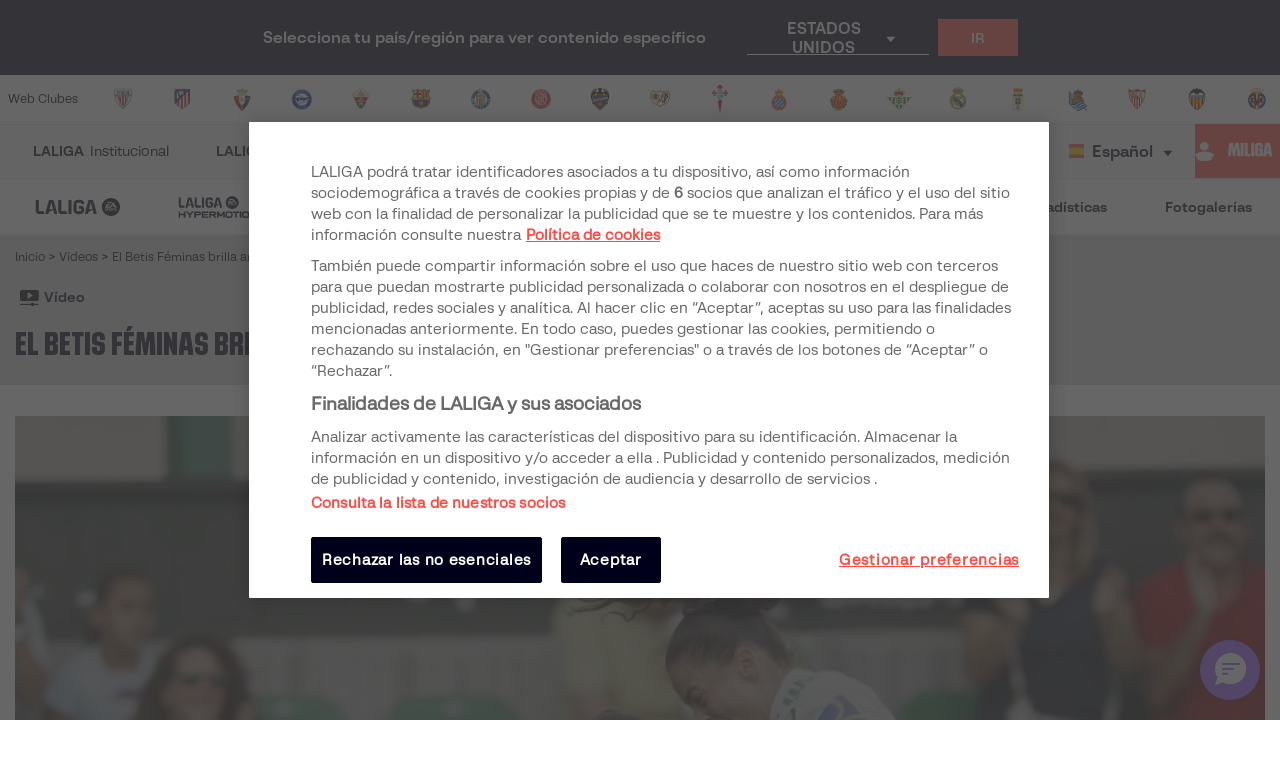

--- FILE ---
content_type: application/javascript; charset=UTF-8
request_url: https://www.laliga.com/_next/static/chunks/88cfdf75813f7dcea29c26ca247f074c59f0255e.c03e5aa89f11378cd2a4.js
body_size: 2590
content:
(window.webpackJsonp_N_E=window.webpackJsonp_N_E||[]).push([[11],{"9ixD":function(e,t,a){"use strict";a.d(t,"a",(function(){return s})),a.d(t,"b",(function(){return u}));var o=a("g4pe"),r=a.n(o),n=a("q1tI"),p=a.n(n);function i(){return(i=Object.assign||function(e){for(var t=1;t<arguments.length;t++){var a=arguments[t];for(var o in a)Object.prototype.hasOwnProperty.call(a,o)&&(e[o]=a[o])}return e}).apply(this,arguments)}function l(e,t){e.prototype=Object.create(t.prototype),e.prototype.constructor=e,e.__proto__=t}var h={templateTitle:"",noindex:!1,nofollow:!1,defaultOpenGraphImageWidth:0,defaultOpenGraphImageHeight:0,defaultOpenGraphVideoWidth:0,defaultOpenGraphVideoHeight:0,disableGooglebot:!1},d=function(e,t,a){void 0===t&&(t=[]);var o=void 0===a?{}:a,r=o.defaultWidth,n=o.defaultHeight;return t.reduce((function(t,a,o){return t.push(p.a.createElement("meta",{key:"og:"+e+":0"+o,property:"og:"+e,content:a.url})),a.alt&&t.push(p.a.createElement("meta",{key:"og:"+e+":alt0"+o,property:"og:"+e+":alt",content:a.alt})),a.secureUrl&&t.push(p.a.createElement("meta",{key:"og:"+e+":secure_url0"+o,property:"og:"+e+":secure_url",content:a.secureUrl.toString()})),a.type&&t.push(p.a.createElement("meta",{key:"og:"+e+":type0"+o,property:"og:"+e+":type",content:a.type.toString()})),a.width?t.push(p.a.createElement("meta",{key:"og:"+e+":width0"+o,property:"og:"+e+":width",content:a.width.toString()})):r&&t.push(p.a.createElement("meta",{key:"og:"+e+":width0"+o,property:"og:"+e+":width",content:r.toString()})),a.height?t.push(p.a.createElement("meta",{key:"og:"+e+":height"+o,property:"og:"+e+":height",content:a.height.toString()})):n&&t.push(p.a.createElement("meta",{key:"og:"+e+":height"+o,property:"og:"+e+":height",content:n.toString()})),t}),[])},c=function(e){var t,a,o,r=[];e.titleTemplate&&(h.templateTitle=e.titleTemplate);var n="";e.title?(n=e.title,h.templateTitle&&(n=h.templateTitle.replace(/%s/g,(function(){return n})))):e.defaultTitle&&(n=e.defaultTitle),n&&r.push(p.a.createElement("title",{key:"title"},n));var l,c,s=e.noindex||h.noindex||e.dangerouslySetAllPagesToNoIndex,u=e.nofollow||h.nofollow||e.dangerouslySetAllPagesToNoFollow,m=e.disableGooglebot||h.disableGooglebot||e.dangerouslyDisableGooglebot,g="";if(e.robotsProps){var f=e.robotsProps,y=f.nosnippet,G=f.maxSnippet,k=f.maxImagePreview,b=f.maxVideoPreview,v=f.noarchive,E=f.noimageindex,w=f.notranslate,T=f.unavailableAfter;g=(y?",nosnippet":"")+(G?",max-snippet:"+G:"")+(k?",max-image-preview:"+k:"")+(v?",noarchive":"")+(T?",unavailable_after:"+T:"")+(E?",noimageindex":"")+(b?",max-video-preview:"+b:"")+(w?",notranslate":"")}(e.dangerouslyDisableGooglebot&&(h.disableGooglebot=!0),s||u?(e.dangerouslySetAllPagesToNoIndex&&(h.noindex=!0),e.dangerouslySetAllPagesToNoFollow&&(h.nofollow=!0),r.push(p.a.createElement("meta",{key:"robots",name:"robots",content:(s?"noindex":"index")+","+(u?"nofollow":"follow")+g})),m||r.push(p.a.createElement("meta",{key:"googlebot",name:"googlebot",content:(s?"noindex":"index")+","+(u?"nofollow":"follow")+g}))):(r.push(p.a.createElement("meta",{key:"robots",name:"robots",content:"index,follow"+g})),m||r.push(p.a.createElement("meta",{key:"googlebot",name:"googlebot",content:"index,follow"+g}))),e.description&&r.push(p.a.createElement("meta",{key:"description",name:"description",content:e.description})),e.mobileAlternate&&r.push(p.a.createElement("link",{rel:"alternate",key:"mobileAlternate",media:e.mobileAlternate.media,href:e.mobileAlternate.href})),e.languageAlternates&&e.languageAlternates.length>0&&e.languageAlternates.forEach((function(e){r.push(p.a.createElement("link",{rel:"alternate",key:"languageAlternate-"+e.hrefLang,hrefLang:e.hrefLang,href:e.href}))})),e.twitter&&(e.twitter.cardType&&r.push(p.a.createElement("meta",{key:"twitter:card",name:"twitter:card",content:e.twitter.cardType})),e.twitter.site&&r.push(p.a.createElement("meta",{key:"twitter:site",name:"twitter:site",content:e.twitter.site})),e.twitter.handle&&r.push(p.a.createElement("meta",{key:"twitter:creator",name:"twitter:creator",content:e.twitter.handle}))),e.facebook&&e.facebook.appId&&r.push(p.a.createElement("meta",{key:"fb:app_id",property:"fb:app_id",content:e.facebook.appId})),null!=(t=e.openGraph)&&t.title||e.title)&&r.push(p.a.createElement("meta",{key:"og:title",property:"og:title",content:(null==(l=e.openGraph)?void 0:l.title)||n}));(null!=(a=e.openGraph)&&a.description||e.description)&&r.push(p.a.createElement("meta",{key:"og:description",property:"og:description",content:(null==(c=e.openGraph)?void 0:c.description)||e.description}));if(e.openGraph){if((e.openGraph.url||e.canonical)&&r.push(p.a.createElement("meta",{key:"og:url",property:"og:url",content:e.openGraph.url||e.canonical})),e.openGraph.type){var O=e.openGraph.type.toLowerCase();r.push(p.a.createElement("meta",{key:"og:type",property:"og:type",content:O})),"profile"===O&&e.openGraph.profile?(e.openGraph.profile.firstName&&r.push(p.a.createElement("meta",{key:"profile:first_name",property:"profile:first_name",content:e.openGraph.profile.firstName})),e.openGraph.profile.lastName&&r.push(p.a.createElement("meta",{key:"profile:last_name",property:"profile:last_name",content:e.openGraph.profile.lastName})),e.openGraph.profile.username&&r.push(p.a.createElement("meta",{key:"profile:username",property:"profile:username",content:e.openGraph.profile.username})),e.openGraph.profile.gender&&r.push(p.a.createElement("meta",{key:"profile:gender",property:"profile:gender",content:e.openGraph.profile.gender}))):"book"===O&&e.openGraph.book?(e.openGraph.book.authors&&e.openGraph.book.authors.length&&e.openGraph.book.authors.forEach((function(e,t){r.push(p.a.createElement("meta",{key:"book:author:0"+t,property:"book:author",content:e}))})),e.openGraph.book.isbn&&r.push(p.a.createElement("meta",{key:"book:isbn",property:"book:isbn",content:e.openGraph.book.isbn})),e.openGraph.book.releaseDate&&r.push(p.a.createElement("meta",{key:"book:release_date",property:"book:release_date",content:e.openGraph.book.releaseDate})),e.openGraph.book.tags&&e.openGraph.book.tags.length&&e.openGraph.book.tags.forEach((function(e,t){r.push(p.a.createElement("meta",{key:"book:tag:0"+t,property:"book:tag",content:e}))}))):"article"===O&&e.openGraph.article?(e.openGraph.article.publishedTime&&r.push(p.a.createElement("meta",{key:"article:published_time",property:"article:published_time",content:e.openGraph.article.publishedTime})),e.openGraph.article.modifiedTime&&r.push(p.a.createElement("meta",{key:"article:modified_time",property:"article:modified_time",content:e.openGraph.article.modifiedTime})),e.openGraph.article.expirationTime&&r.push(p.a.createElement("meta",{key:"article:expiration_time",property:"article:expiration_time",content:e.openGraph.article.expirationTime})),e.openGraph.article.authors&&e.openGraph.article.authors.length&&e.openGraph.article.authors.forEach((function(e,t){r.push(p.a.createElement("meta",{key:"article:author:0"+t,property:"article:author",content:e}))})),e.openGraph.article.section&&r.push(p.a.createElement("meta",{key:"article:section",property:"article:section",content:e.openGraph.article.section})),e.openGraph.article.tags&&e.openGraph.article.tags.length&&e.openGraph.article.tags.forEach((function(e,t){r.push(p.a.createElement("meta",{key:"article:tag:0"+t,property:"article:tag",content:e}))}))):"video.movie"!==O&&"video.episode"!==O&&"video.tv_show"!==O&&"video.other"!==O||!e.openGraph.video||(e.openGraph.video.actors&&e.openGraph.video.actors.length&&e.openGraph.video.actors.forEach((function(e,t){e.profile&&r.push(p.a.createElement("meta",{key:"video:actor:0"+t,property:"video:actor",content:e.profile})),e.role&&r.push(p.a.createElement("meta",{key:"video:actor:role:0"+t,property:"video:actor:role",content:e.role}))})),e.openGraph.video.directors&&e.openGraph.video.directors.length&&e.openGraph.video.directors.forEach((function(e,t){r.push(p.a.createElement("meta",{key:"video:director:0"+t,property:"video:director",content:e}))})),e.openGraph.video.writers&&e.openGraph.video.writers.length&&e.openGraph.video.writers.forEach((function(e,t){r.push(p.a.createElement("meta",{key:"video:writer:0"+t,property:"video:writer",content:e}))})),e.openGraph.video.duration&&r.push(p.a.createElement("meta",{key:"video:duration",property:"video:duration",content:e.openGraph.video.duration.toString()})),e.openGraph.video.releaseDate&&r.push(p.a.createElement("meta",{key:"video:release_date",property:"video:release_date",content:e.openGraph.video.releaseDate})),e.openGraph.video.tags&&e.openGraph.video.tags.length&&e.openGraph.video.tags.forEach((function(e,t){r.push(p.a.createElement("meta",{key:"video:tag:0"+t,property:"video:tag",content:e}))})),e.openGraph.video.series&&r.push(p.a.createElement("meta",{key:"video:series",property:"video:series",content:e.openGraph.video.series})))}e.defaultOpenGraphImageWidth&&(h.defaultOpenGraphImageWidth=e.defaultOpenGraphImageWidth),e.defaultOpenGraphImageHeight&&(h.defaultOpenGraphImageHeight=e.defaultOpenGraphImageHeight),e.openGraph.images&&e.openGraph.images.length&&r.push.apply(r,d("image",e.openGraph.images,{defaultWidth:h.defaultOpenGraphImageWidth,defaultHeight:h.defaultOpenGraphImageHeight})),e.defaultOpenGraphVideoWidth&&(h.defaultOpenGraphVideoWidth=e.defaultOpenGraphVideoWidth),e.defaultOpenGraphVideoHeight&&(h.defaultOpenGraphVideoHeight=e.defaultOpenGraphVideoHeight),e.openGraph.videos&&e.openGraph.videos.length&&r.push.apply(r,d("video",e.openGraph.videos,{defaultWidth:h.defaultOpenGraphVideoWidth,defaultHeight:h.defaultOpenGraphVideoHeight})),e.openGraph.locale&&r.push(p.a.createElement("meta",{key:"og:locale",property:"og:locale",content:e.openGraph.locale})),e.openGraph.site_name&&r.push(p.a.createElement("meta",{key:"og:site_name",property:"og:site_name",content:e.openGraph.site_name}))}return e.canonical&&r.push(p.a.createElement("link",{rel:"canonical",href:e.canonical,key:"canonical"})),e.additionalMetaTags&&e.additionalMetaTags.length>0&&e.additionalMetaTags.forEach((function(e){var t,a,o;r.push(p.a.createElement("meta",i({key:"meta:"+(null!=(t=null!=(a=null!=(o=e.keyOverride)?o:e.name)?a:e.property)?t:e.httpEquiv)},e)))})),null!=(o=e.additionalLinkTags)&&o.length&&e.additionalLinkTags.forEach((function(e){var t;r.push(p.a.createElement("link",i({key:"link"+(null!=(t=e.keyOverride)?t:e.href)+e.rel},e)))})),r},s=function(e){function t(){return e.apply(this,arguments)||this}return l(t,e),t.prototype.render=function(){var e=this.props,t=e.title,a=e.titleTemplate,o=e.defaultTitle,n=e.dangerouslyDisableGooglebot,i=void 0!==n&&n,l=e.dangerouslySetAllPagesToNoIndex,h=void 0!==l&&l,d=e.dangerouslySetAllPagesToNoFollow,s=void 0!==d&&d,u=e.description,m=e.canonical,g=e.facebook,f=e.openGraph,y=e.additionalMetaTags,G=e.twitter,k=e.defaultOpenGraphImageWidth,b=e.defaultOpenGraphImageHeight,v=e.defaultOpenGraphVideoWidth,E=e.defaultOpenGraphVideoHeight,w=e.mobileAlternate,T=e.languageAlternates,O=e.additionalLinkTags;return p.a.createElement(r.a,null,c({title:t,titleTemplate:a,defaultTitle:o,dangerouslySetAllPagesToNoIndex:h,dangerouslySetAllPagesToNoFollow:s,description:u,canonical:m,facebook:g,openGraph:f,additionalMetaTags:y,twitter:G,defaultOpenGraphImageWidth:k,defaultOpenGraphImageHeight:b,defaultOpenGraphVideoWidth:v,defaultOpenGraphVideoHeight:E,mobileAlternate:w,languageAlternates:T,additionalLinkTags:O,dangerouslyDisableGooglebot:i}))},t}(n.Component),u=function(e){function t(){return e.apply(this,arguments)||this}return l(t,e),t.prototype.render=function(){var e=this.props,t=e.title,a=e.noindex,o=void 0!==a&&a,n=e.nofollow,i=e.robotsProps,l=e.description,h=e.canonical,d=e.openGraph,s=e.facebook,u=e.twitter,m=e.additionalMetaTags,g=e.titleTemplate,f=e.mobileAlternate,y=e.languageAlternates,G=e.additionalLinkTags,k=e.disableGooglebot;return p.a.createElement(r.a,null,c({title:t,noindex:o,nofollow:n,robotsProps:i,description:l,canonical:h,facebook:s,openGraph:d,additionalMetaTags:m,twitter:u,titleTemplate:g,mobileAlternate:f,languageAlternates:y,additionalLinkTags:G,disableGooglebot:k}))},t}(n.Component)}}]);

--- FILE ---
content_type: application/javascript; charset=UTF-8
request_url: https://www.laliga.com/_next/static/chunks/pages/galleries-e2acfffb8ccb3e3924d2.js
body_size: 26129
content:
_N_E=(window.webpackJsonp_N_E=window.webpackJsonp_N_E||[]).push([[111,47,50,54],{"4YED":function(t,e,n){"use strict";n.d(e,"b",(function(){return h})),n.d(e,"a",(function(){return b})),n.d(e,"c",(function(){return m}));var i=!1,a={get passive(){i=!0}};window.addEventListener("testPassive",null,a),window.removeEventListener("testPassive",null,a);var o=window.navigator&&window.navigator.platform&&(/iP(ad|hone|od)/.test(window.navigator.platform)||"MacIntel"===window.navigator.platform&&window.navigator.maxTouchPoints>1),r=[],c=!1,l=-1,s=void 0,d=void 0,p=function(t){return r.some((function(e){return!(!e.options.allowTouchMove||!e.options.allowTouchMove(t))}))},u=function(t){var e=t||window.event;return!!p(e.target)||(e.touches.length>1||(e.preventDefault&&e.preventDefault(),!1))},g=function(){void 0!==d&&(document.body.style.paddingRight=d,d=void 0),void 0!==s&&(document.body.style.overflow=s,s=void 0)},h=function(t,e){if(t){if(!r.some((function(e){return e.targetElement===t}))){var n={targetElement:t,options:e||{}};r=[].concat(function(t){if(Array.isArray(t)){for(var e=0,n=Array(t.length);e<t.length;e++)n[e]=t[e];return n}return Array.from(t)}(r),[n]),o?(t.ontouchstart=function(t){1===t.targetTouches.length&&(l=t.targetTouches[0].clientY)},t.ontouchmove=function(e){1===e.targetTouches.length&&function(t,e){var n=t.targetTouches[0].clientY-l;!p(t.target)&&(e&&0===e.scrollTop&&n>0||function(t){return!!t&&t.scrollHeight-t.scrollTop<=t.clientHeight}(e)&&n<0?u(t):t.stopPropagation())}(e,t)},c||(document.addEventListener("touchmove",u,i?{passive:!1}:void 0),c=!0)):function(t){if(void 0===d){var e=!!t&&!0===t.reserveScrollBarGap,n=window.innerWidth-document.documentElement.clientWidth;e&&n>0&&(d=document.body.style.paddingRight,document.body.style.paddingRight=n+"px")}void 0===s&&(s=document.body.style.overflow,document.body.style.overflow="hidden")}(e)}}else console.error("disableBodyScroll unsuccessful - targetElement must be provided when calling disableBodyScroll on IOS devices.")},b=function(){o?(r.forEach((function(t){t.targetElement.ontouchstart=null,t.targetElement.ontouchmove=null})),c&&(document.removeEventListener("touchmove",u,i?{passive:!1}:void 0),c=!1),l=-1):g(),r=[]},m=function(t){t?(r=r.filter((function(e){return e.targetElement!==t})),o?(t.ontouchstart=null,t.ontouchmove=null,c&&0===r.length&&(document.removeEventListener("touchmove",u,i?{passive:!1}:void 0),c=!1)):r.length||g()):console.error("enableBodyScroll unsuccessful - targetElement must be provided when calling enableBodyScroll on IOS devices.")}},"8zks":function(t,e,n){"use strict";var i=n("nKUr"),a=n("xvhg"),o=n("q1tI"),r=n("m5pu"),c=n("wd/R"),l=n.n(c),s=n("gg4u"),d=n("vOnD").d.div.withConfig({displayName:"styled__DateRangeInputStyle",componentId:"sc-12uwq6y-0"})(["& .DateRangePicker .DateRangePickerInput .DateInput:first-child{margin-right:15px;}"]);e.a=function(t){var e=t.source,n=Object(o.useContext)(s.a),c=n.values,p=n.tags,u=n.updateTag,g=n.handleChange,h=n.dark,b=Object(o.useState)(null),m=b[0],f=b[1],j=Object(o.useState)(null),y=j[0],x=j[1],O=c[e];Object(o.useEffect)((function(){var t=null,n=null;if(O){var i=O.split(","),o=Object(a.a)(i,2);t=o[0],n=o[1]}f(t),x(n),O&&!p[e]&&u(e,v(t,n))}),[O]);var v=function(t,e){return"".concat(l()(t).format("DD/MM/YYYY")," - ").concat(l()(e).format("DD/MM/YYYY"))};return Object(i.jsx)(d,{children:Object(i.jsx)(r.a,{startDate:m,endDate:y,onChange:function(t,n){f(t),x(n),t&&n&&g(e,function(t,e){return"".concat(l()(t).format("YYYY-MM-DD"),",").concat(l()(e).format("YYYY-MM-DD"))}(t,n),v(t,n))},Dark:h,FullWidth:!0})})}},HPKb:function(t,e,n){"use strict";var i=n("nKUr"),a=n("cpVT"),o=n("9ixD"),r=(n("q1tI"),n("TTCV")),c=n("bNu1"),l=n("EPsN"),s=n("IKdx"),d=n("rzqT");function p(t,e){var n=Object.keys(t);if(Object.getOwnPropertySymbols){var i=Object.getOwnPropertySymbols(t);e&&(i=i.filter((function(e){return Object.getOwnPropertyDescriptor(t,e).enumerable}))),n.push.apply(n,i)}return n}function u(t){for(var e=1;e<arguments.length;e++){var n=null!=arguments[e]?arguments[e]:{};e%2?p(Object(n),!0).forEach((function(e){Object(a.a)(t,e,n[e])})):Object.getOwnPropertyDescriptors?Object.defineProperties(t,Object.getOwnPropertyDescriptors(n)):p(Object(n)).forEach((function(e){Object.defineProperty(t,e,Object.getOwnPropertyDescriptor(n,e))}))}return t}e.a=Object(l.c)((function(t){var e,n=t.title,l=void 0===n?"":n,p=t.titleTemplate,g=t.canonical,h=t.description,b=void 0===h?"":h,m=t.lang,f=t.country,j=t.routeName,y=t.routeParams,x=void 0===y?{}:y,O=t.noIndex,v=t.noFollow,w=t.openGraph,C={};return c.bb.map((function(t){C[t]={};for(var n=Object.keys(x),i=Object.values(x),o=0;o<n.length;o++){var r=n[o],c=i[o];"function"===typeof c&&(c=c(t),t===m&&(e=Object(a.a)({},r,c))),C[t][r]=c}})),e&&(x=e),g||(g=Object(s.a)(j,u(u({},x),{},{lang:m,country:r.x(m)}))),O||(O=!r.O(f,m)),v||(v=O),Object(i.jsxs)(i.Fragment,{children:[Object(i.jsx)(d.a,{RouteName:j,RouteParams:C}),Object(i.jsx)(o.b,{title:l,titleTemplate:p,canonical:g,description:b,noIndex:O,noFollow:v,openGraph:u({title:l,description:b,url:g,locale:m},w)})]})}))},"K+XM":function(t,e,n){"use strict";var i=n("nKUr"),a=n("q1tI"),o=(n("9xzA"),n("npD7")),r=n("b5vC"),c=n("gg4u"),l=n("vOnD").d.div.withConfig({displayName:"styled__WrapperInputStyle",componentId:"sc-1coluge-0"})(["& > div{padding-left:0px;padding-right:0px;}"]);e.a=function(t){var e=t.label,n=t.source,s=t.choices,d=void 0===s?[]:s,p=t.icon,u=t.optionId,g=void 0===u?"slug":u,h=t.optionRender,b=void 0===h?"name":h,m=Object(a.useContext)(c.a),f=m.values,j=m.tags,y=m.updateTag,x=m.handleChange,O=m.dark,v=f[n];Object(a.useEffect)((function(){if(v&&!j[n]&&d.length>0){var t=d.find((function(t){return t[g]===v}));y(n,t[b])}}),[v,d,n]);return Object(i.jsx)(l,{children:Object(i.jsx)(o.a,{Items:d,optionId:g,ItemSelected:v||null,TitleIcon:Object(i.jsx)(r.a,{IconName:p}),Placeholder:e,onChange:function(t){x(n,t[g],t[b])},Dark:O})})}},LK6l:function(t,e,n){"use strict";var i=n("nKUr"),a=n("H+61"),o=n("UlJF"),r=n("+Css"),c=n("7LId"),l=n("VIvw"),s=n("iHvq"),d=n("cpVT"),p=n("q1tI"),u=n.n(p),g=n("bTu8"),h=n("g0Ox"),b=n("Xchd"),m=n("xqva"),f=n("Ndxo"),j=n("9xzA"),y=n("TTCV"),x=n("x7LV");function O(t,e){var n=Object.keys(t);if(Object.getOwnPropertySymbols){var i=Object.getOwnPropertySymbols(t);e&&(i=i.filter((function(e){return Object.getOwnPropertyDescriptor(t,e).enumerable}))),n.push.apply(n,i)}return n}function v(t){for(var e=1;e<arguments.length;e++){var n=null!=arguments[e]?arguments[e]:{};e%2?O(Object(n),!0).forEach((function(e){Object(d.a)(t,e,n[e])})):Object.getOwnPropertyDescriptors?Object.defineProperties(t,Object.getOwnPropertyDescriptors(n)):O(Object(n)).forEach((function(e){Object.defineProperty(t,e,Object.getOwnPropertyDescriptor(n,e))}))}return t}function w(t){var e=function(){if("undefined"===typeof Reflect||!Reflect.construct)return!1;if(Reflect.construct.sham)return!1;if("function"===typeof Proxy)return!0;try{return Date.prototype.toString.call(Reflect.construct(Date,[],(function(){}))),!0}catch(t){return!1}}();return function(){var n,i=Object(s.a)(t);if(e){var a=Object(s.a)(this).constructor;n=Reflect.construct(i,arguments,a)}else n=i.apply(this,arguments);return Object(l.a)(this,n)}}g.a.use([h.a,b.a]);var C=function(t){Object(c.a)(n,t);var e=w(n);function n(t){var i;return Object(a.a)(this,n),i=e.call(this,t),Object(d.a)(Object(r.a)(i),"initaliceConfig",(function(){var t=i.props,e=t.initialSlide,n=t.autoPlay,a=t.delay,o=t.config,r=t.id,c=v({initialSlide:e,autoplay:!!n&&{delay:a,disableOnInteraction:!0},pagination:{el:r?"#pagination_".concat(r):".swiper-pagination",type:"bullets",clickable:!0},navigation:{nextEl:r?"#next_".concat(r):".swiper-button-custom-next",prevEl:r?"#prev_".concat(r):".swiper-button-custom-prev"}},o.default),l={mobilePortrait:v({},o.mobilePortrait),mobileLandscape:v({},o.mobileLandscape),tabletPortrait:v({},o.tabletPortrait),tabletLandscape:v({},o.tabletLandscape),desktop:v({},o.desktop)},s={};return Object.keys(l).map((function(t){Object.keys(l[t]).length>0&&(s[y.X(j.b.breakpoints[t])]=l[t])})),v(v({},c),{},{breakpoints:v({},s)})})),i.swiper_pagination_ref=u.a.createRef(),i.swiper=null,i.params=v(v({onSwiper:function(t){i.swiper=t},grabCursor:!0},i.initaliceConfig()),{},{onSlideChange:function(){i.swiper&&i.props.OnChange&&i.props.OnChange(i.swiper)}}),i}return Object(o.a)(n,[{key:"render",value:function(){var t=this.props,e=t.navigation,n=t.navigationColor,a=t.pagination,o=t.paginationColor,r=t.paginationActiveColor,c=t.alignItems,l=t.id;return Object(i.jsxs)(x.a,{alignItems:c,navigation:e,pagination:a,navigationColor:n,paginationColor:o,paginationActiveColor:r,children:[Object(i.jsx)(m.a,v(v({},this.params),{},{children:this.props.children&&this.props.children.map((function(t,e){return Object(i.jsx)(f.a,{children:t},e)}))})),("Hidden"!==a||e)&&Object(i.jsxs)("div",{className:"slider-controls swiper-container-horizontal",children:[Object(i.jsx)("div",{id:l?"pagination_".concat(l):null,className:"swiper-pagination",ref:this.swiper_pagination_ref}),Object(i.jsx)("div",{id:l?"next_".concat(l):null,className:"swiper-button-custom-next"}),Object(i.jsx)("div",{id:l?"prev_".concat(l):null,className:"swiper-button-custom-prev"})]})]})}}]),n}(p.Component);C.defaultProps={initialSlide:0,autoPlay:!0,delay:1e4,pagination:"Default",navigation:!0,config:{default:{slidesPerView:1,spaceBetween:0,centeredSlides:!0},mobileLandscape:{slidesPerView:4,spaceBetween:16,centeredSlides:!1}},navigationColor:"rgb(169, 174, 180)",paginationColor:"rgb(69, 71, 77)",paginationActiveColor:j.b.palette.reds.red600},e.a=C},LL36:function(t,e,n){"use strict";var i=n("nKUr"),a=n("q1tI"),o=n("bMwp"),r=n("9Eug"),c=(n("9xzA"),n("TTCV")),l=n("npD7"),s=n("b5vC"),d=n("gg4u"),p=n("vOnD").d.div.withConfig({displayName:"styled__WrapperInputStyle",componentId:"sc-1coluge-0"})(["& > div{padding-left:0px;padding-right:0px;}"]);e.a=function(t){var e=t.source,n=Object(a.useContext)(d.a),u=n.values,g=n.tags,h=n.updateTag,b=n.handleChange,m=n.dark,f=Object(a.useState)([]),j=f[0],y=f[1],x=u[e];Object(a.useEffect)((function(){o.k({limit:99}).then((function(t){y(t.competitions)}))}),[]),Object(a.useEffect)((function(){if(x&&!g[e]&&j.length>0){var t=j.find((function(t){return t.slug===c.r(x)}));h(e,t.name)}}),[x,j,e]);return Object(i.jsx)(p,{children:Object(i.jsx)(l.a,{Items:j,optionId:"slug",ItemSelected:x?c.r(x):null,TitleIcon:Object(i.jsx)(s.a,{IconName:"icon-tournament"}),Placeholder:r.a.t("competition"),onChange:function(t){b(e,c.p(t.slug),t.name)},Dark:m})})}},Niv0:function(t,e,n){"use strict";var i=n("nKUr"),a=(n("q1tI"),n("9Eug")),o=n("FbQb"),r=n("vOnD"),c=r.d.div.withConfig({displayName:"styled__ContainerStreak",componentId:"sc-1mahr1i-0"})(["width:100%;"]),l=(r.d.div.withConfig({displayName:"styled__TeamStreak",componentId:"sc-1mahr1i-1"})(["background:",";padding:0px 10px;min-height:45px;display:flex;align-items:center;"],(function(t){return t.theme.palette.contrasting.gray800})),r.d.div.withConfig({displayName:"styled__BodyStreak",componentId:"sc-1mahr1i-2"})(["padding:20px;"])),s=r.d.div.withConfig({displayName:"styled__RowStanding",componentId:"sc-1mahr1i-3"})(["display:table;width:100%;"]),d=r.d.div.withConfig({displayName:"styled__HeadStanding",componentId:"sc-1mahr1i-4"})(["color:",";display:table-row;p{display:table-cell;padding:3px;text-align:center;vertical-align:middle;border-bottom:1px solid ",";font-family:'LaLiga Text Bold';font-size:16px;line-height:100%;font-weight:700;text-transform:uppercase;width:14.25%;}"],(function(t){return t.theme.palette.contrasting.gray500}),(function(t){return t.theme.palette.contrasting.gray800})),p=r.d.div.withConfig({displayName:"styled__BodyStanding",componentId:"sc-1mahr1i-5"})(["color:",";display:table-row;p{display:table-cell;padding:3px;text-align:center;vertical-align:middle;font-family:'LaLiga Text Bold';font-size:16px;line-height:100%;font-weight:400;height:30px;width:14.25%;}"],(function(t){return t.theme.palette.competition.primeraDivision.normal})),u=(r.d.div.withConfig({displayName:"styled__RowMatch",componentId:"sc-1mahr1i-6"})(["width:100%;margin-top:20px;height:32px;"]),r.d.div.withConfig({displayName:"styled__Match",componentId:"sc-1mahr1i-7"})(["float:left;width:32px;height:32px;display:flex;justify-content:center;align-items:center;color:",";margin-right:15px;font-weight:bold;font-size:0.8rem;:last-child{margin-right:0px;}"," "," "," "," "," ",""],(function(t){var e=t.theme,n=t.State;return"lose"===n||"L"===n?e.palette.contrasting.white:e.palette.contrasting.gray800}),(function(t){var e=t.State,n=t.theme;return"win"===e&&"background: ".concat(n.palette.greens.green500,";")}),(function(t){var e=t.State,n=t.theme;return"W"===e&&"background: ".concat(n.palette.greens.green500,";")}),(function(t){var e=t.State,n=t.theme;return"tie"===e&&"background: ".concat(n.palette.yellows.yellow500,";")}),(function(t){var e=t.State,n=t.theme;return"D"===e&&"background: ".concat(n.palette.yellows.yellow500,";")}),(function(t){var e=t.State,n=t.theme;return"lose"===e&&"background: ".concat(n.palette.reds.red500,";")}),(function(t){var e=t.State,n=t.theme;return"L"===e&&"background: ".concat(n.palette.reds.red500,";")})),function(t){var e=t.Standing;return Object(i.jsx)(c,{children:Object(i.jsx)(l,{children:Object(i.jsxs)(s,{children:[Object(i.jsxs)(d,{children:[Object(i.jsx)(o.a,{children:a.a.t("matches_played_acronym")}),Object(i.jsx)(o.a,{children:a.a.t("matches_winned_acronym")}),Object(i.jsx)(o.a,{children:a.a.t("matches_tied_acronym")}),Object(i.jsx)(o.a,{children:a.a.t("matches_lost_acronym")}),Object(i.jsx)(o.a,{children:a.a.t("goals_in_favour_acronym")}),Object(i.jsx)(o.a,{children:a.a.t("goals_against_acronym")}),Object(i.jsx)(o.a,{children:a.a.t("points_acronym")})]}),Object(i.jsxs)(p,{children:[Object(i.jsx)(o.a,{children:e.played?e.played:0}),Object(i.jsx)(o.a,{children:e.won?e.won:0}),Object(i.jsx)(o.a,{children:e.drawn?e.drawn:0}),Object(i.jsx)(o.a,{children:e.lost?e.lost:0}),Object(i.jsx)(o.a,{children:e.goals_for?e.goals_for:0}),Object(i.jsx)(o.a,{children:e.goals_against?e.goals_against:0}),Object(i.jsx)(o.a,{children:e.points?e.points:0})]})]})})})});u.defaultProps={Team:{},Standing:{},PreviousMatches:[],Streaks:[]};e.a=u},O9jA:function(t,e,n){"use strict";n.d(e,"a",(function(){return o})),n.d(e,"b",(function(){return r}));var i=n("bNu1"),a=n("9xzA");function o(t){var e="";switch(t){case i.Cb:e=a.b.palette.competition.primeraDivision.normal;break;case i.Ib:e=a.b.palette.competition.segundaDivision.normal;break;case i.A:e=a.b.palette.competition.futbolFemenino.normal;break;case i.eb:case i.fb:e=a.b.palette.cyans.cyan600;break;case i.hb:case i.ib:e=a.b.palette.competition.laLigaGenuine.normal;break;case i.lb:case i.db:case i.mb:case i.ac:default:e=a.b.palette.competition.primeraDivision.normal}return e}function r(t){var e=a.b.palette.contrasting.white;return t!==i.lb&&t!==i.db&&t!==i.mb&&t!==i.ac&&t!==i.Ib||(e=a.b.palette.contrasting.gray800),e}},PP3c:function(t,e,n){"use strict";var i=n("nKUr"),a=n("cpVT"),o=n("H+61"),r=n("UlJF"),c=n("+Css"),l=n("7LId"),s=n("VIvw"),d=n("iHvq"),p=n("4YED"),u=n("20a2"),g=n("q1tI"),h=n.n(g),b=n("YSuf"),m=n("9xzA"),f=n("bNu1"),j=n("sdmU"),y=n("EPsN"),x=n("8cHP"),O=n("IKdx"),v=n("b5vC"),w=n("SzXP"),C=n("zv6T"),_=n("Lxlt"),I=n("vOnD"),k=(n("FbQb"),I.d.div.withConfig({displayName:"styled__LightboxContainer",componentId:"sc-etzddi-0"})(["position:fixed;top:0;left:0;max-width:100%;width:100vw;height:100%;z-index:9999;background:",";color:",";overflow-y:auto;display:grid;grid-template-areas:'header' 'content' 'footer';grid-template-rows:auto 1fr auto;"],(function(t){return t.theme.palette.contrasting.gray900}),(function(t){return t.theme.palette.contrasting.white}))),S=I.d.div.withConfig({displayName:"styled__LightboxHeader",componentId:"sc-etzddi-1"})(["width:100%;padding:20px;display:flex;justify-content:space-between;align-items:center;grid-area:header;img{max-height:100px;}@media (max-width:","){padding:15px;}"],(function(t){return t.theme.breakpoints.tabletLandscape})),P=(I.d.div.withConfig({displayName:"styled__LightboxSponsor",componentId:"sc-etzddi-2"})(["flex:0 0 auto;display:flex;align-items:center;flex-wrap:wrap;svg{height:calc(1rem * 3);path{fill:",";}}p{width:100%;strong{font-weight:bold;}}"],(function(t){return t.theme.palette.contrasting.white})),I.d.div.withConfig({displayName:"styled__CloseButton",componentId:"sc-etzddi-3"})(["flex:0 0 auto;height:100%;display:flex;align-items:center;justify-content:center;cursor:pointer;"])),F=I.d.div.withConfig({displayName:"styled__LightboxButtons",componentId:"sc-etzddi-4"})(["display:flex;align-items:center;button{margin-right:3rem;}"]),D=I.d.div.withConfig({displayName:"styled__LightboxContent",componentId:"sc-etzddi-5"})(["padding-bottom:1rem;"," ",""],(function(t){return!t.fullScreen&&"\n    grid-area: content;\n  "}),(function(t){return t.fullScreen&&"\n    position:absolute;\n    top:0;\n    left:0;\n    width:100%;\n    height:100%;\n    overflow:hidden;\n  "}));I.d.div.withConfig({displayName:"styled__LightboxFooter",componentId:"sc-etzddi-6"})(["grid-area:footer;padding:20px;background:",";",""],(function(t){return t.theme.palette.contrasting.gray900}),(function(t){return t.Active&&"\n    min-height: 75vh;\n    position: relative;\n    bottom: 50vh;\n  "})),I.d.div.withConfig({displayName:"styled__LightboxFooterArrow",componentId:"sc-etzddi-7"})(["display:flex;align-items:center;justify-content:center;background:",";margin-bottom:20px;"," &.active{transform:rotateX(180deg);}"],(function(t){return t.theme.palette.contrasting.gray900}),(function(t){return t.Active&&"\n    transform: rotateX(180deg);\n  "})),I.d.div.withConfig({displayName:"styled__LightboxThumbnailGrid",componentId:"sc-etzddi-8"})(["display:grid;"]),I.d.div.withConfig({displayName:"styled__ProportionImage",componentId:"sc-etzddi-9"})(["position:relative;width:100%;padding-bottom:66.66%;> div,img{position:absolute;top:0;object-fit:cover;}"]);function T(t,e){var n=Object.keys(t);if(Object.getOwnPropertySymbols){var i=Object.getOwnPropertySymbols(t);e&&(i=i.filter((function(e){return Object.getOwnPropertyDescriptor(t,e).enumerable}))),n.push.apply(n,i)}return n}function N(t){for(var e=1;e<arguments.length;e++){var n=null!=arguments[e]?arguments[e]:{};e%2?T(Object(n),!0).forEach((function(e){Object(a.a)(t,e,n[e])})):Object.getOwnPropertyDescriptors?Object.defineProperties(t,Object.getOwnPropertyDescriptors(n)):T(Object(n)).forEach((function(e){Object.defineProperty(t,e,Object.getOwnPropertyDescriptor(n,e))}))}return t}function R(t){var e=function(){if("undefined"===typeof Reflect||!Reflect.construct)return!1;if(Reflect.construct.sham)return!1;if("function"===typeof Proxy)return!0;try{return Date.prototype.toString.call(Reflect.construct(Date,[],(function(){}))),!0}catch(t){return!1}}();return function(){var n,i=Object(d.a)(t);if(e){var a=Object(d.a)(this).constructor;n=Reflect.construct(i,arguments,a)}else n=i.apply(this,arguments);return Object(s.a)(this,n)}}var A=function(t){Object(l.a)(n,t);var e=R(n);function n(t){var i;return Object(o.a)(this,n),(i=e.call(this,t)).state={video:t.video.video?t.video.video:t.video?t.video:{}},i.closeLightbox=i.closeLightbox.bind(Object(c.a)(i)),i.handleClick=i.handleClick.bind(Object(c.a)(i)),i.lightboxContainerRef=h.a.createRef(),i}return Object(r.a)(n,[{key:"componentDidMount",value:function(){Object(p.b)(this.lightboxContainerRef.current)}},{key:"componentWillUnmount",value:function(){Object(p.a)()}},{key:"handleClick",value:function(t){-1!==t.target.classList.value.indexOf("LightboxContent")&&this.closeLightbox()}},{key:"closeLightbox",value:function(){var t=this.props,e=t.closeLightbox,n=t.lang,i=t.country,a=t.router;if(e)e();else{var o=Object(O.a)("videos",N(N({},Object(x.getExtraQueryParams)(a)),{},{lang:n,country:i}));window.location.href=o}}},{key:"render",value:function(){var t,e,n=this.state.video;switch(this.props.device){case f.R:t="60vw",e="33.75vw";break;case f.W:t="65vw",e="36.5625vw";break;case f.X:t="75vw",e="39.375vw";break;case f.T:t="85vw",e="42.1875vw";break;case f.U:t="95vw",e="45vw"}var a=b.m(n);return Object(i.jsxs)(k,{onClick:this.handleClick,ref:this.lightboxContainerRef,children:[Object(i.jsx)(_.k,N({},a)),Object(i.jsxs)(S,{children:[Object(i.jsx)(w.a,{slug:f.q,digitalAssetSize:{lg:"320X50",sm:"320X50"}}),Object(i.jsx)(F,{children:Object(i.jsx)(P,{onClick:this.closeLightbox,children:Object(i.jsx)(v.a,{IconName:"icon-close",IconColor:m.b.palette.contrasting.white})})})]}),Object(i.jsx)(D,{ref:this.lightboxContentRef,children:Object(i.jsx)(C.a,{width:t,height:e,video:n,autoplay:!0,thumbnail:!1})})]})}}]),n}(g.Component);e.a=Object(y.c)(Object(j.d)(Object(u.withRouter)(A)))},"S/6Y":function(t,e,n){"use strict";var i=n("nKUr"),a=n("cpVT"),o=n("dhJC"),r=(n("q1tI"),n("nyDp")),c=n("iT31"),l=n("vOnD"),s=l.d.div.withConfig({displayName:"styled__ImageContainer",componentId:"sc-m60lre-0"})(["border:1px solid ",";width:",";height:",";",":hover{.imageAnimation{","}}",""],(function(t){return t.theme.palette.contrasting.gray200}),(function(t){return t.Width}),(function(t){return t.Height}),(function(t){return t.Flex&&"display:flex;flex-direction: column;"}),(function(t){return t.withAnimation&&"transform: scale(1.2);"}),(function(t){var e=t.ShowInRow;return e&&"\n    @media (max-width: ".concat(e,") {\n      display:flex;\n      flex-direction: row;\n    }\n  ")})),d=l.d.div.withConfig({displayName:"styled__ImageColumn",componentId:"sc-m60lre-1"})(["width:",";height:",";min-height:",";position:relative;display:flex;flex-direction:column;overflow:hidden;span{height:100%;a{height:100%;}}img{width:100%;height:100%;object-fit:",";object-position:top center;transition:transform 0.3s;transform:scale(1);}",""],(function(t){return t.ImageWidth}),(function(t){return t.ImageHeight}),(function(t){return t.ImageHeight}),(function(t){return t.ObjectFit}),(function(t){var e=t.ShowInRow;return e&&"\n    @media (max-width: ".concat(e,") {\n      width: 50%;\n      position: relative;\n    }\n  ")})),p=l.d.div.withConfig({displayName:"styled__ChildrenContainer",componentId:"sc-m60lre-2"})(["width:100%;background:",";background:transparent;position:relative;display:flex;flex-direction:column;gap:8px;"," "," ",""],(function(t){return t.BackgroundColor}),(function(t){var e=t.Flex,n=t.InfoHeight;return e?"flex: auto; ":"height: ".concat(n,";")}),(function(t){return t.FlexChildren&&"display: flex; flex-direction: column;"}),(function(t){var e=t.ShowInRow;return e&&"\n    @media (max-width: ".concat(e,") {\n      width: 50%;\n      display:flex;\n      flex-direction:column;\n      align-content: space-between;\n      padding: 0 0 0 1rem;\n    }\n  ")})),u=(l.d.div.withConfig({displayName:"styled__ExtraModule",componentId:"sc-m60lre-3"})(["position:absolute;bottom:0;left:0;margin-top:-4px;"]),l.d.div.withConfig({displayName:"styled__ProportionImage",componentId:"sc-m60lre-4"})([""," > a{display:block;height:100%;}"],(function(t){var e=t.Proportional,n=t.haveTitle,i=t.FullImgBg;return e?"\n    padding-bottom: ".concat(n?"56.25%":"calc(56.25% + 1.5rem)",";\n    position: ").concat(i?"static":"relative",";\n    width: 100%;\n\n    > div, img {\n      position: absolute;\n      top:0;\n      left: 0;\n      width: 100%;\n      height: 100%;\n    }\n  "):"\n  height: 100%;\n\n  > div {\n    height: 100%;\n  }\n  "})));function g(t,e){var n=Object.keys(t);if(Object.getOwnPropertySymbols){var i=Object.getOwnPropertySymbols(t);e&&(i=i.filter((function(e){return Object.getOwnPropertyDescriptor(t,e).enumerable}))),n.push.apply(n,i)}return n}function h(t){for(var e=1;e<arguments.length;e++){var n=null!=arguments[e]?arguments[e]:{};e%2?g(Object(n),!0).forEach((function(e){Object(a.a)(t,e,n[e])})):Object.getOwnPropertyDescriptors?Object.defineProperties(t,Object.getOwnPropertyDescriptors(n)):g(Object(n)).forEach((function(e){Object.defineProperty(t,e,Object.getOwnPropertyDescriptor(n,e))}))}return t}var b=function(t){var e=t.Image,n=t.ImageWidth,a=t.ImageHeight,l=t.ShowInRow,g=t.linkParams,b=t.DisableChildren,m=t.TopTitle,f=t.linkTitle,j=t.Title,y=t.LazyLoad,x=t.BackgroundColor,O=t.Width,v=t.Height,w=t.Flex,C=t.withAnimation,_=t.ObjectFit,I=t.Proportional,k=t.FlexChildren,S=t.InfoHeight,P=t.FullImgBg,F=t.children,D=Object(o.a)(t,["Image","ImageWidth","ImageHeight","ShowInRow","linkParams","DisableChildren","TopTitle","linkTitle","Title","LazyLoad","BackgroundColor","Width","Height","Flex","withAnimation","ObjectFit","Proportional","FlexChildren","InfoHeight","FullImgBg","children"]),T=!(!m||!j);return Object(i.jsxs)(s,h(h({},D),{},{Width:O,Height:v,Flex:w,withAnimation:C,ShowInRow:l,children:[Object(i.jsx)(d,{ImageWidth:n,ImageHeight:a,ShowInRow:l,ObjectFit:_,children:Object(i.jsx)(u,{Proportional:I,haveTitle:T,FullImgBg:P,children:g?Object(i.jsx)(c.a,h(h({},g),{},{title:f,children:Object(i.jsx)(r.a,{LazyLoad:y,Width:"100%",Height:"100%",className:"imageAnimation",OnMouseDown:function(t){return t.preventDefault()},Src:e,Alt:"highlight_image"})})):Object(i.jsx)(r.a,{LazyLoad:y,Width:"100%",Height:"100%",className:"imageAnimation",OnMouseDown:function(t){return t.preventDefault()},Src:e,Alt:"highlight_image"})})}),!b&&Object(i.jsx)(p,{TopTitle:m,Title:j,FlexChildren:k,InfoHeight:S,Flex:w,BackgroundColor:x,ShowInRow:l,children:F})]}))};b.defaultProps={TopTitle:!0,Width:"100%",Height:"auto",ImageHeight:"100%",ImageWidth:"100%",InfoWidth:"100%",InfoHeight:"150px",ObjectFit:"cover",BackgroundColor:"transparent"};e.a=b},Svy3:function(t,e,n){"use strict";n.d(e,"a",(function(){return x})),n.d(e,"b",(function(){return O}));var i=n("dhJC"),a=n("nKUr"),o=n("H+61"),r=n("UlJF"),c=n("+Css"),l=n("7LId"),s=n("VIvw"),d=n("iHvq"),p=n("cpVT"),u=n("q1tI"),g=n.n(u),h=n("bMwp");function b(t,e){var n=Object.keys(t);if(Object.getOwnPropertySymbols){var i=Object.getOwnPropertySymbols(t);e&&(i=i.filter((function(e){return Object.getOwnPropertyDescriptor(t,e).enumerable}))),n.push.apply(n,i)}return n}function m(t){for(var e=1;e<arguments.length;e++){var n=null!=arguments[e]?arguments[e]:{};e%2?b(Object(n),!0).forEach((function(e){Object(p.a)(t,e,n[e])})):Object.getOwnPropertyDescriptors?Object.defineProperties(t,Object.getOwnPropertyDescriptors(n)):b(Object(n)).forEach((function(e){Object.defineProperty(t,e,Object.getOwnPropertyDescriptor(n,e))}))}return t}function f(t){var e=function(){if("undefined"===typeof Reflect||!Reflect.construct)return!1;if(Reflect.construct.sham)return!1;if("function"===typeof Proxy)return!0;try{return Date.prototype.toString.call(Reflect.construct(Date,[],(function(){}))),!0}catch(t){return!1}}();return function(){var n,i=Object(d.a)(t);if(e){var a=Object(d.a)(this).constructor;n=Reflect.construct(i,arguments,a)}else n=i.apply(this,arguments);return Object(s.a)(this,n)}}var j=Object(u.createContext)(),y={},x=function(t){Object(l.a)(n,t);var e=f(n);function n(t){var i;return Object(o.a)(this,n),i=e.call(this,t),Object(p.a)(Object(c.a)(i),"getDigitalAsset",(function(t){var e=i.state.digitalAssets;t&&void 0===e[t]&&!y[t]&&(y[t]=!0,h.l(t).then((function(e){i.setState((function(n){return{digitalAssets:m(m({},n.digitalAssets),{},Object(p.a)({},t,e.digital_asset||!1))}}),(function(){y[t]=!1}))})).catch((function(t){console.error("digitalAsset",{e:t})})))})),i.state={digitalAssets:{}},i}return Object(r.a)(n,[{key:"render",value:function(){var t=this.props.children,e=this.state.digitalAssets;return Object(a.jsx)(j.Provider,{value:{digitalAssets:e,getDigitalAsset:this.getDigitalAsset},children:t})}}]),n}(u.Component);function O(t){var e=function(e){Object(l.a)(c,e);var n=f(c);function c(){return Object(o.a)(this,c),n.apply(this,arguments)}return Object(r.a)(c,[{key:"render",value:function(){var e=this.props,n=e.forwardRef,o=Object(i.a)(e,["forwardRef"]);return Object(a.jsx)(j.Consumer,{children:function(e){var i=e.digitalAssets,r=e.getDigitalAsset;return Object(a.jsx)(t,m(m({},o),{},{ref:n,digitalAssets:i,getDigitalAsset:r}))}})}}]),c}(g.a.Component);return g.a.forwardRef((function(t,n){return Object(a.jsx)(e,m(m({},t),{},{forwardRef:n}))}))}},SzXP:function(t,e,n){"use strict";var i=n("nKUr"),a=n("q1tI"),o=n("bNu1"),r=n("sdmU"),c=n("Svy3"),l=n("iT31"),s=n("vOnD"),d=n("nyDp"),p=Object(s.d)(d.a).withConfig({displayName:"styled__ImageRegularStyled",componentId:"sc-141om4s-0"})(["max-height:100%;"]),u=s.d.span.withConfig({displayName:"styled__DigitalAssetContainer",componentId:"sc-141om4s-1"})(["max-height:100%;a{display:flex;justify-content:center;align-items:center;}"]),g=(s.d.div.withConfig({displayName:"styled__PlaceholderStyled",componentId:"sc-141om4s-2"})(["max-width:","px;width:100%;height:0px;padding-top:","%;background-color:red;"],(function(t){return t.srcWidth}),(function(t){return t.srcHeight/t.srcWidth*100})),n("9Eug")),h=function(t){var e=t.getDigitalAsset,n=t.digitalAsset,a=t.digitalAssets,r=t.slug,c=t.group,s=t.digitalAssetSize,d=t.device,h=t.className;if(!(n=n||a[r])&&r&&e(r),n){var b=n,m=b.name,f=b.brand;if(f){var j=f.assets,y=!1;if(j[c]&&(y=j[c][s.lg],s.md&&d<o.R&&j[c][s.md]&&(y=j[c][s.md]),s.sm&&d<o.X&&j[c][s.sm]&&(y=j[c][s.sm]),s.xs&&d<=o.U&&j[c][s.xs]&&(y=j[c][s.xs])),y){var x=Object(i.jsx)(p,{className:h,Src:y.image,Alt:m,Title:m,"data-event-impression":"true","data-event-action":"SponsorBanner","data-event-label":f.name});return y.url&&(x=Object(i.jsx)(l.a,{Target:"_blank",Href:y.url?y.url:"",title:g.a.t("go_to_digital_asset",null,{digitalAsset:y.name}),"aria-label":g.a.t("go_to_digital_asset",null,{digitalAsset:y.name}),children:x})),Object(i.jsx)(u,{children:x})}}}return Object(i.jsx)("div",{})};h.defaultProps={className:"",group:"default"};e.a=Object(a.memo)(Object(c.b)(Object(r.d)(h)))},W28s:function(t,e,n){"use strict";n.r(e);var i=n("vJKn"),a=n.n(i),o=n("rg98"),r=n("nKUr"),c=n("cpVT"),l=n("q1tI"),s=n("bMwp"),d=n("cz4g"),p=n("dhJC"),u=n("9Eug"),g=n("9xzA"),h=n("bNu1"),b=n("EPsN"),m=n("8cHP"),f=n("IKdx"),j=n("vKbA"),y=n("n+ow"),x=n("4d7J"),O=n("sd54"),v=n("WFmu"),w=n("LL36"),C=n("8zks"),_=n("K+XM"),I=n("rtnu"),k=n("vjee"),S=n("vOnD"),P=S.d.div.withConfig({displayName:"styled__GridPhotogalleriesContainer",componentId:"sc-1eywi0f-0"})(["grid-area:DASHBOARD;width:100%;height:100%;background-color:",";a{color:inherit;}> h1{margin-top:5%;margin-bottom:3%;}max-width:",";margin:0 auto;@media (max-width:","){padding:15px;}@media (max-width:","){padding:10px;}@media (max-width:","){> h1{margin-top:1rem;margin-bottom:1rem;}}"],(function(t){return t.Background?t.Background:t.theme.palette.contrasting.white}),(function(t){return t.theme.maxWidth}),(function(t){return t.theme.breakpoints.tabletLandscape}),(function(t){return t.theme.breakpoints.tabletPortrait}),(function(t){return t.theme.breakpoints.mobileLandscape})),F=S.d.div.withConfig({displayName:"styled__GridFilters",componentId:"sc-1eywi0f-1"})(["display:grid;grid-gap:15px;grid-template-columns:1fr 1fr 1fr 1fr 2fr;align-items:end;@media (max-width:","){grid-template-columns:1fr 1fr;& > div:last-child{grid-column:1 / span 2;}}@media (max-width:","){grid-template-columns:1fr;& > div:last-child{grid-column:1;}}"],(function(t){return t.theme.breakpoints.tabletLandscape}),(function(t){return t.theme.breakpoints.mobileLandscape})),D=n("sdmU");function T(t,e){var n=Object.keys(t);if(Object.getOwnPropertySymbols){var i=Object.getOwnPropertySymbols(t);e&&(i=i.filter((function(e){return Object.getOwnPropertyDescriptor(t,e).enumerable}))),n.push.apply(n,i)}return n}function N(t){for(var e=1;e<arguments.length;e++){var n=null!=arguments[e]?arguments[e]:{};e%2?T(Object(n),!0).forEach((function(e){Object(c.a)(t,e,n[e])})):Object.getOwnPropertyDescriptors?Object.defineProperties(t,Object.getOwnPropertyDescriptors(n)):T(Object(n)).forEach((function(e){Object.defineProperty(t,e,Object.getOwnPropertyDescriptor(n,e))}))}return t}var R=Object(b.c)((function(t){var e=t.galleries,n=t.filters,i=t.page,a=t.total,o=t.country,c=t.lang,d=Object(l.useState)([]),b=d[0],S=d[1],T=n.search,R=Object(p.a)(n,["search"]);Object(l.useEffect)((function(){s.r().then((function(t){S(t.category_gallery)}))}),[]);var A=function(t){var e=Object(f.a)("galleries",N({country:o,lang:c,search:T},t));m.Router.replaceRoute(e)},L=[{name:u.a.t("photogalleries"),link:"galleries"}],B=["fotogalerias","home"];return Object(r.jsxs)(r.Fragment,{children:[Object(r.jsx)(x.a,{title:u.a.t("photogalleries"),BreadCrumbsItems:L,Background:g.b.palette.contrasting.gray150,Color:g.b.palette.contrasting.gray800,searchInputProps:{value:T,onChange:function(t){var e=N({country:o,lang:c},R);t&&(e.search=t);var n=Object(f.a)("galleries",e);m.Router.replaceRoute(n)}},bannerTopArrayAdUnit:B,Dark:!1,children:Object(r.jsx)(D.c,{children:function(t){return t<=h.T&&Object(r.jsx)(v.a,{values:R,onChange:A,children:Object(r.jsxs)(F,{children:[Object(r.jsx)(w.a,{source:"competitionslug"}),Object(r.jsx)(k.a,{source:"teamslug"}),Object(r.jsx)(I.a,{source:"playerslug"}),Object(r.jsx)(_.a,{label:u.a.t("category"),source:"category",icon:"icon-category",choices:b}),Object(r.jsx)(C.a,{source:"publishedat"})]})})}})}),Object(r.jsx)(O.b,{children:Object(r.jsx)(D.c,{children:function(t){return t>h.T&&Object(r.jsx)(v.a,{values:R,onChange:A,children:Object(r.jsxs)(F,{children:[Object(r.jsx)(w.a,{source:"competitionslug"}),Object(r.jsx)(k.a,{source:"teamslug"}),Object(r.jsx)(I.a,{source:"playerslug"}),Object(r.jsx)(_.a,{label:u.a.t("category"),source:"category",icon:"icon-category",choices:b}),Object(r.jsx)(C.a,{source:"publishedat"})]})})}})}),Object(r.jsx)(P,{children:Object(r.jsx)(j.a,{galleries:e,HideLink:!0,Type:4,arrayAdUnit:B})}),Object(r.jsx)(O.b,{children:Object(r.jsx)(y.a,{page:i,perPage:h.Bb,total:a,enableQueryControl:!0})})]})})),A=n("HPKb"),L=n("TTCV");function B(t,e){var n=Object.keys(t);if(Object.getOwnPropertySymbols){var i=Object.getOwnPropertySymbols(t);e&&(i=i.filter((function(e){return Object.getOwnPropertyDescriptor(t,e).enumerable}))),n.push.apply(n,i)}return n}function z(t){for(var e=1;e<arguments.length;e++){var n=null!=arguments[e]?arguments[e]:{};e%2?B(Object(n),!0).forEach((function(e){Object(c.a)(t,e,n[e])})):Object.getOwnPropertyDescriptors?Object.defineProperties(t,Object.getOwnPropertyDescriptors(n)):B(Object(n)).forEach((function(e){Object.defineProperty(t,e,Object.getOwnPropertyDescriptor(n,e))}))}return t}var E=function(t){var e=t.statusCode,n=t.galleries,i=t.filters,a=t.noindex,o=t.page,c=t.lang;if(200!==e)return Object(r.jsx)(d.a,{statusCode:e});var l=z(z({},i),{},{page:o}),s=Object(f.a)("videos",{lang:c,country:L.x(c)});return Object(r.jsxs)(r.Fragment,{children:[Object(r.jsx)(A.a,{title:u.a.t("galleries"),description:u.a.t("galleries_page_description"),canonical:s,noIndex:a,routeName:"galleries",routeParams:l}),Object(r.jsx)(R,{galleries:n.galleries,filters:i,page:o,total:n.total})]})},M=function(t,e,n){for(var i in t)if(null!==t[i])return!0;return!L.O(e,n)};E.getInitialProps=function(){var t=Object(o.a)(a.a.mark((function t(e,n,i){var o,r,c,l,d,p,u;return a.a.wrap((function(t){for(;;)switch(t.prev=t.next){case 0:return o=e.query,r=e.res,l=200,d=parseInt((null===o||void 0===o?void 0:o.page)||1),p={competitionslug:o.competitionslug||null,category:o.category||null,teamslug:o.teamslug||null,playerslug:o.playerslug||null,publishedat:o.publishedat||null,search:o.search||null},u=M(p,i,n),t.prev=5,t.next=8,s.q({language:n,competitionSlug:p.competitionslug?L.r(o.competitionslug):null,teamSlug:p.teamslug,categorySlug:p.category,playerSlug:p.playerslug,q:p.search,publishedAt:p.publishedat},{limit:h.Bb,offset:h.Bb*d-h.Bb},e);case 8:c=t.sent,t.next=15;break;case 11:t.prev=11,t.t0=t.catch(5),r&&(r.statusCode=t.t0.code),l=t.t0.code;case 15:return t.abrupt("return",{lang:n,country:i,galleries:c,statusCode:l,filters:p,noindex:u,page:d,gptBase:"/fotogalerias/home"});case 16:case"end":return t.stop()}}),t,null,[[5,11]])})));return function(e,n,i){return t.apply(this,arguments)}}();e.default=E},WFmu:function(t,e,n){"use strict";var i=n("nKUr"),a=n("q1tI"),o=n("gg4u"),r=n("vOnD"),c=r.d.div.withConfig({displayName:"styled__WrapperFilters",componentId:"sc-uti0hg-0"})(["position:relative;padding:15px 0;color:",";z-index:100;"],(function(t){var e=t.dark,n=t.theme;return e?n.palette.contrasting.white:n.palette.contrasting.gray800})),l=n("bNu1"),s=n("9Eug"),d=n("9xzA"),p=n("b5vC"),u=n("FbQb"),g=n("Wyo6"),h=r.d.div.withConfig({displayName:"styled__TagStyle",componentId:"sc-i1pjnk-0"})(["display:inline-flex;border:1px solid ",";border-radius:3px;padding:4px 8px;min-height:34px;margin-right:15px;margin-bottom:4px;align-items:center;p{margin-right:15px;}i{cursor:pointer;}"],(function(t){var e=t.dark,n=t.theme;return e?n.palette.contrasting.white:n.palette.contrasting.gray300})),b=function(t){var e=t.source,n=Object(a.useContext)(o.a),r=n.handleChange,c=n.tags,l=n.dark;return Object(i.jsx)(h,{dark:l,children:c[e]?Object(i.jsxs)(i.Fragment,{children:[Object(i.jsx)(u.a,{Font:d.b.typography.text.xsRegular,children:c[e]}),Object(i.jsx)(p.a,{IconName:"icon-close2",IconColor:d.b.palette.contrasting.gray400,onClick:function(){r(e,null,null)}})]}):Object(i.jsx)(g.a,{Show:!1})})},m=r.d.button.withConfig({displayName:"styled__ResetButtonStyle",componentId:"sc-1aa3nt6-0"})(["min-height:34px;display:inline-flex;align-items:center;height:34px;cursor:pointer;i{color:",";}p{color:",";white-space:nowrap;}"],(function(t){var e=t.dark,n=t.theme;return e?"#fff":n.palette.contrasting.gray900}),(function(t){var e=t.dark,n=t.theme;return e?"#fff":n.palette.blues.blue400})),f=function(){var t=Object(a.useContext)(o.a),e=t.resetFilters,n=t.dark;return Object(i.jsxs)(m,{onClick:e,dark:n,children:[Object(i.jsx)(p.a,{IconName:"icon-eraser"}),Object(i.jsx)(u.a,{Font:d.b.typography.text.xsBold,children:s.a.t("clear_filters")})]})},j=r.d.div.withConfig({displayName:"styled__HeadStyle",componentId:"sc-4g2cxy-0"})(["width:100%;display:flex;align-items:stretch;justify-content:flex-start;position:relative;z-index:101;overflow:hidden;@media (max-width:","){justify-content:center;& > div,& > button{display:none;}}"],(function(t){return t.theme.breakpoints.tabletPortrait})),y=r.d.div.withConfig({displayName:"styled__FilterToogle",componentId:"sc-4g2cxy-1"})(["position:relative;width:160px;min-height:40px;display:flex !important;align-items:center;padding:0px 10px;border-style:solid;border-color:",";",";border-width:2px;cursor:pointer;justify-content:space-between;position:relative;i{color:currentColor;}p{display:flex;align-items:center;}@media (max-width:","){justify-content:center;width:100%;}&::after{display:",";content:'';position:absolute;bottom:-1px;width:100vw;left:100%;height:2px;background:",";}"],(function(t){var e=t.dark,n=t.theme;return e?n.palette.contrasting.white:n.palette.contrasting.gray800}),(function(t){return t.open&&Object(r.c)(["border-bottom-color:transparent;"])}),(function(t){return t.theme.breakpoints.tabletPortrait}),(function(t){return t.open?"block":"none"}),(function(t){var e=t.dark,n=t.theme;return e?n.palette.contrasting.white:n.palette.contrasting.gray800})),x=r.d.div.withConfig({displayName:"styled__FilterTagsContainer",componentId:"sc-4g2cxy-2"})(["display:flex;flex-wrap:wrap;align-items:flex-start;padding:0 0 0 15px;"]),O=n("sdmU"),v=function(){var t=Object(a.useContext)(o.a),e=t.values,n=t.showButtonReset,r=t.open,c=t.toogleOpen,g=t.dark,h=Object.keys(e);return Object(i.jsxs)(j,{children:[Object(i.jsxs)(y,{onClick:c,open:r,dark:g,children:[Object(i.jsxs)(u.a,{Font:d.b.typography.label.labelMBold,TextTransform:"uppercase",children:[Object(i.jsx)(O.c,{children:function(t){return t>l.T&&Object(i.jsx)(p.a,{IconName:"icon-filter",IconSize:d.b.iconSizes.s})}}),s.a.t("filter")]}),Object(i.jsx)(O.c,{children:function(t){return t>l.T&&Object(i.jsx)(p.a,{IconName:r?"icon-triangle_up":"icon-triangle_down",IconSize:d.b.iconSizes.xxs})}})]}),Object(i.jsx)(x,{children:h.map((function(t){return!!e[t]&&Object(i.jsx)(b,{source:t},"".concat(t,"-").concat(e[t]))}))}),n()&&Object(i.jsx)(f,{})]})},w=r.d.div.withConfig({displayName:"styled__FiltersZone",componentId:"sc-1qsymlf-0"})(["display:",";flex-direction:column;position:relative;width:100%;min-height:215px;border-color:",";border-style:solid;border-width:0px 2px 2px 2px;padding:20px;& > .tags{display:none;}@media (max-width:","){& > .tags{display:block;padding-top:20px;}}"],(function(t){return t.open?"flex":"none"}),(function(t){var e=t.dark,n=t.theme;return e?n.palette.contrasting.white:n.palette.contrasting.gray800}),(function(t){return t.theme.breakpoints.tabletPortrait})),C=function(t){var e=t.children,n=Object(a.useContext)(o.a),r=n.values,c=n.open,l=n.showButtonReset,s=n.dark,d=Object.keys(r);return Object(i.jsxs)(w,{open:c,dark:s,children:[Object(i.jsx)("div",{className:"filters",children:e}),Object(i.jsxs)("div",{className:"tags",children:[d.map((function(t){return!!r[t]&&Object(i.jsx)(b,{source:t},"".concat(t,"-").concat(r[t]))})),l()&&Object(i.jsx)(f,{})]})]})};e.a=function(t){var e=t.values,n=t.onChange,a=t.dark,r=t.children;return Object(i.jsx)(o.b,{values:e,onChange:n,dark:a,children:Object(i.jsxs)(c,{dark:a,children:[Object(i.jsx)(v,{}),Object(i.jsx)(C,{children:r})]})})}},Y3Pm:function(t,e,n){var i=n("dt0z");t.exports=function(){var t=arguments,e=i(t[0]);return t.length<3?e:e.replace(t[1],t[2])}},b4Aa:function(t,e,n){"use strict";var i=n("nKUr"),a=n("cpVT"),o=n("dhJC"),r=n("Y3Pm"),c=n.n(r),l=n("Vvt1"),s=n.n(l),d=n("q1tI"),p=n("9Eug"),u=n("9xzA"),g=n("b5vC"),h=n("FbQb"),b=n("vOnD"),m=(b.d.div.withConfig({displayName:"styled__LeaderStatsContainer",componentId:"sc-1m8y550-0"})(["width:100%;"]),b.d.button.withConfig({displayName:"styled__ClearButton",componentId:"sc-1m8y550-1"})(["position:absolute;right:5px;top:10px;width:16px;height:16px;cursor:",";i{margin:0;}"],(function(t){return t.NoPointer?"default":"pointer"}))),f=b.d.div.withConfig({displayName:"styled__IconContainer",componentId:"sc-1m8y550-2"})(["position:absolute;right:5px;top:10px;width:16px;height:16px;i{margin:0;}"]),j=b.d.div.withConfig({displayName:"styled__DownContent",componentId:"sc-1m8y550-3"})(["position:relative;border-bottom:1px solid ",";ul{max-height:250px;overflow-x:hidden;position:absolute;top:100%;z-index:9999;width:100%;li{padding:5px;}}input{"," font-size:16px;padding:0.5rem 1.5rem 0.5rem 0.5rem;height:35px;::placeholder{opacity:1;color:",";","}}"," ",""],(function(t){var e=t.theme;return t.Dark?e.palette.contrasting.white:e.palette.contrasting.gray800}),(function(t){return t.theme.typography.text.sBold}),(function(t){return t.theme.palette.contrasting.gray800}),(function(t){return t.theme.typography.text.sBold}),(function(t){var e=t.newEAComponent,n=t.theme;return e&&"\n      button {\n        i {\n          color: ".concat(n.palette.contrasting.gray800,";\n        }\n      }\n    ")}),(function(t){var e=t.Dark,n=t.theme;return e&&"\n    color: ".concat(n.palette.contrasting.white,";\n\n    input {\n      width: 100%;\n      color: ").concat(n.palette.contrasting.white,";\n      font-weight: bold;\n      border-bottom: 1px solid ").concat(n.palette.contrasting.white,";\n    }\n\n    input::placeholder {\n      color: ").concat(n.palette.contrasting.white,";\n      opacity: 1;\n    }\n\n    button {\n      i {\n        color: ").concat(n.palette.contrasting.white,";\n      }\n    }\n\n    ul {\n      color: ").concat(n.palette.contrasting.gray800,";\n      background: ").concat(n.palette.contrasting.white,";\n    }\n  ")})),y=b.d.div.withConfig({displayName:"styled__LoadingResults",componentId:"sc-1m8y550-4"})(["background-color:#fff;padding:10px;border-bottom:1px solid #ccc;position:absolute;top:100%;z-index:9999;width:100%;p{font-size:1rem;}"]);function x(t,e){var n=Object.keys(t);if(Object.getOwnPropertySymbols){var i=Object.getOwnPropertySymbols(t);e&&(i=i.filter((function(e){return Object.getOwnPropertyDescriptor(t,e).enumerable}))),n.push.apply(n,i)}return n}function O(t){for(var e=1;e<arguments.length;e++){var n=null!=arguments[e]?arguments[e]:{};e%2?x(Object(n),!0).forEach((function(e){Object(a.a)(t,e,n[e])})):Object.getOwnPropertyDescriptors?Object.defineProperties(t,Object.getOwnPropertyDescriptors(n)):x(Object(n)).forEach((function(e){Object.defineProperty(t,e,Object.getOwnPropertyDescriptor(n,e))}))}return t}var v=s()((function(){return n.e(70).then(n.bind(null,"M85P"))}),{loadableGenerated:{webpack:function(){return["M85P"]},modules:["../components/molecules/inputautocomplete/index.js -> downshift"]}}),w=function(t){var e=t.loading,n=t.suggestedItems,a=t.Dark,r=t.setItemSelected,l=t.optionText,s=t.initialSelectedItem,b=t.hideButton,x=t.sendTagToSearch,w=t.inputPlaceholder,C=t.debounceTtl,_=t.getClearSelection,I=t.newEAComponent,k=Object(d.useState)(!1),S=k[0],P=k[1],F=Object(d.useRef)(),D=Object(d.useRef)(),T=S||e,N=Object(d.useCallback)((function(t){t&&x(t)}),[x]),R=Object(d.useCallback)((function(t){S||P(!0),D.current&&clearTimeout(D.current),D.current=setTimeout((function(){clearTimeout(D.current),P(!1),N(t)}),C)}),[C,S,N]);return Object(i.jsx)(j,{Dark:a,newEAComponent:I,children:Object(i.jsx)(v,{ref:F,onChange:function(t){t&&r(t)},itemToString:function(t){return t?t[l]:""},onInputValueChange:R,initialSelectedItem:s||null,children:function(t){var e=t.getInputProps,a=t.getItemProps,r=t.getMenuProps,s=t.isOpen,d=t.highlightedIndex,j=t.selectedItem,v=t.clearSelection,C=e(),k=C.onChange,S=C.value,P=Object(o.a)(C,["onChange","value"]);return _&&_(v),Object(i.jsxs)("div",{children:[!b&&(s||S?Object(i.jsx)(m,{title:p.a.t("clean_value"),"aria-label":p.a.t("clean_value"),onClick:function(){v(),x("")},children:Object(i.jsx)(g.a,{IconName:"icon-close",IconColor:I?u.b.palette.contrasting.gray800:null,IconSize:"0.8"})}):Object(i.jsx)(f,{children:Object(i.jsx)(g.a,{IconName:"icon-magnifying-glass-ea",IconSize:"1",style:{color:u.b.palette.contrasting.gray800}})})),Object(i.jsx)("input",O(O({style:{color:I?"black":null,borderBottom:I?"1px solid ".concat(u.b.palette.contrasting.gray800):null,fontFamily:"LaLiga Text",fontSize:"1rem",fontWeight:"bold"}},P),{},{value:S,onChange:function(t){var e=t.target.value;c()(e," ","").length<=0?v():k(t)},placeholder:w})),s&&(T||!n.length>0)&&Object(i.jsx)(y,{children:Object(i.jsx)(h.a,{Font:u.b.typography.text.mRegular,FontColor:u.b.palette.contrasting.gray800,children:T?p.a.t("loading_results"):!n.length>0&&p.a.t("no_results")})}),!T&&Object(i.jsx)("ul",O(O({},r()),{},{children:s?n.map((function(t,e){return Object(i.jsx)("li",O(O({},a({index:e,item:t,style:{backgroundColor:d===e?u.b.palette.competition.primeraDivision.normal:"#fff",fontWeight:j===t?"bold":"normal",color:d===e?"#fff":u.b.palette.contrasting.gray800,padding:"10px",cursor:"pointer",borderBottom:"1px solid #ccc",fontFamily:"LaLiga Text",fontSize:"0.8rem"}})),{},{children:t[l]}),t.id||t.slug)})):null}))]})}})})};w.defaultProps={setItemSelected:function(){},DropItemsPlayers:"",sendTagToSearch:function(){},suggestedItems:[],debounceTtl:700,hideButton:!1,inputPlaceholder:"",loading:!1,clearSelectionFilter:"",optionText:"value",Dark:!1};e.a=w},gg4u:function(t,e,n){"use strict";n.d(e,"a",(function(){return c})),n.d(e,"b",(function(){return l}));var i=n("nKUr"),a=n("cpVT"),o=n("q1tI");function r(t,e){var n=Object.keys(t);if(Object.getOwnPropertySymbols){var i=Object.getOwnPropertySymbols(t);e&&(i=i.filter((function(e){return Object.getOwnPropertyDescriptor(t,e).enumerable}))),n.push.apply(n,i)}return n}var c=Object(o.createContext)(),l=function(t){var e=t.values,n=t.onChange,l=t.dark,s=void 0!==l&&l,d=t.children,p=Object(o.useState)(!1),u=p[0],g=p[1],h=Object(o.useState)({}),b=h[0],m=h[1],f=function(t,e){b[t]=e,m(b)};return Object(i.jsx)(c.Provider,{value:{values:e,dark:s,tags:b,open:u,updateTag:f,handleChange:function(t,i,o){var c=function(t){for(var e=1;e<arguments.length;e++){var n=null!=arguments[e]?arguments[e]:{};e%2?r(Object(n),!0).forEach((function(e){Object(a.a)(t,e,n[e])})):Object.getOwnPropertyDescriptors?Object.defineProperties(t,Object.getOwnPropertyDescriptors(n)):r(Object(n)).forEach((function(e){Object.defineProperty(t,e,Object.getOwnPropertyDescriptor(n,e))}))}return t}({},e);i?c[t]=i:delete c[t],n(c),f(t,o)},resetFilters:function(){n({}),m({})},toogleOpen:function(){return g(!u)},showButtonReset:function(){for(var t in e)if(null!==e[t])return!0;return!1}},children:d})}},"i+Fv":function(t,e,n){"use strict";var i=n("nKUr"),a=n("q1tI"),o=n("9xzA"),r=n("Xx80"),c=n("FbQb"),l=n("vOnD"),s=l.d.div.withConfig({displayName:"styled__MatchResults",componentId:"sc-1tr0q61-0"})([""]),d=l.d.div.withConfig({displayName:"styled__Result",componentId:"sc-1tr0q61-1"})(["width:100%;"]),p=l.d.div.withConfig({displayName:"styled__Score",componentId:"sc-1tr0q61-2"})(["display:flex;align-items:center;justify-content:center;gap:1px;"]),u=l.d.div.withConfig({displayName:"styled__ScoreContainer",componentId:"sc-1tr0q61-3"})(["width:",";height:",";display:flex;align-items:center;justify-content:center;background:",";"],(function(t){var e=t.nextMatch,n=t.sidebar;return e?"20px":n?"28px":"40px"}),(function(t){return t.sidebar?"28px":"32px"}),(function(t){return t.nextMatch?"none":o.b.palette.contrasting.gray200})),g=l.d.div.withConfig({displayName:"styled__MatchContainer",componentId:"sc-1tr0q61-4"})(["display:flex;flex-direction:column;width:100%;background-color:",";border-bottom:1px solid ",";"],(function(t){return t.Background}),(function(t){return t.Light?o.b.palette.contrasting.gray50:o.b.palette.contrasting.gray150})),h=l.d.div.withConfig({displayName:"styled__MatchRow",componentId:"sc-1tr0q61-5"})(["width:100%;height:64px;display:flex;justify-content:space-evenly;align-items:center;"]),b=l.d.div.withConfig({displayName:"styled__GameweekRow",componentId:"sc-1tr0q61-6"})(["width:100%;display:flex;text-align:center;justify-content:center;align-items:center;padding-bottom:4px;"]),m=function(t){var e=t.Match,n=t.Light,l=t.ShieldSize,m=t.ShowGameweek,f=t.Gameweek,j=t.Background,y=t.nextMatch,x=t.sidebar,O=Object(a.useCallback)((function(){var t="",n="",a="";switch(e.status){case"PreMatch":a="VS";break;case"FirstHalf":case"HalfTime":case"SecondHalf":case"ExtraFirstHalf":case"ExtraSecondHalf":case"ExtraHalfTime":case"ShootOut":case"FullTime":t="".concat(e.home_score?e.home_score:0),n="".concat(e.away_score?e.away_score:0);break;case"Abandoned":a="SUSP";break;case"Canceled":case"Postponed":a="APLZ"}return"PreMatch"===e.status||"Abandoned"===e.status||"Canceled"===e.status||"Postponed"===e.status?Object(i.jsx)(c.a,{Font:o.b.typography.label.labelXSBold,TextAlign:"center",FontColor:o.b.palette.contrasting.gray800,children:a}):Object(i.jsxs)(p,{children:[Object(i.jsx)(u,{nextMatch:y,sidebar:x,children:Object(i.jsx)(c.a,{Font:x?o.b.typography.numbers.s:o.b.typography.numbers.m,FontColor:o.b.palette.contrasting.gray800,children:t})}),Object(i.jsx)(u,{nextMatch:y,sidebar:x,children:Object(i.jsx)(c.a,{Font:x?o.b.typography.numbers.s:o.b.typography.numbers.m,FontColor:o.b.palette.contrasting.gray800,children:n})})]})}),[n,e.away_score,e.home_score,e.status,y,x]);return e&&Object(i.jsx)(g,{Background:j,children:Object(i.jsxs)(h,{children:[e.home_team&&Object(i.jsx)(r.a,{Team:e.home_team,NameType:"shortname",Size:l,TextProps:{FontColor:o.b.palette.contrasting.gray800,Font:x?o.b.typography.text.xsBold:o.b.typography.text.sBold},Reverse:!0}),Object(i.jsxs)(s,{children:[m&&Object(i.jsx)(b,{children:Object(i.jsx)(c.a,{Font:o.b.typography.label.labelXSBold,FontColor:o.b.palette.contrasting.gray800,TextTransform:"uppercase",children:f})}),Object(i.jsx)(d,{children:O()})]}),e.away_team&&Object(i.jsx)(r.a,{Team:e.away_team,NameType:"shortname",Size:l,TextProps:{FontColor:o.b.palette.contrasting.gray800,Font:x?o.b.typography.text.xsBold:o.b.typography.text.sBold}})]})})};m.defaultProps={ShieldSize:"xs",TextSize:1.1,ShowGameweek:!1,Gameweek:"",GameweekSize:.9,Background:"transparent",Light:!1,nextMatch:!1,sidebar:!1};e.a=m},iF5w:function(t,e,n){"use strict";var i=n("nKUr"),a=n("xvhg"),o=n("H+61"),r=n("UlJF"),c=n("+Css"),l=n("7LId"),s=n("VIvw"),d=n("iHvq"),p=n("cpVT"),u=n("Vvt1"),g=n.n(u),h=n("q1tI"),b=n("bMwp"),m=n("wGqs"),f=n("9Eug"),j=n("9xzA"),y=n("bNu1"),x=n("sdmU"),O=n("b5vC"),v=n("Xx80"),w=n("Wyo6"),C=n("FbQb"),_=n("dhJC"),I=n("TTCV"),k=n("EPsN"),S=n("Niv0"),P=n("C/OG"),F=n("7ofk"),D=n("vOnD"),T=n("f18N"),N=n("iT31"),R=D.d.div.withConfig({displayName:"styled__NextPreviousMatchContainer",componentId:"sc-wbirl2-0"})(["margin:20px auto;width:100%;max-width:1140px;.css-0{background-color:transparent !important;}"]),A=Object(D.d)(N.a).withConfig({displayName:"styled__MoreInfoContainer",componentId:"sc-wbirl2-1"})(["display:flex;align-items:start;justify-content:flex-end;gap:2px;"]),L=D.d.div.withConfig({displayName:"styled__ContainerMatch",componentId:"sc-wbirl2-2"})(["background-color:",";padding:10px;"],(function(t){return t.theme.palette.contrasting.gray800})),B=D.d.div.withConfig({displayName:"styled__ResultContainer",componentId:"sc-wbirl2-3"})(["width:100%;display:flex;justify-content:space-between;align-items:center;.result{width:auto;min-width:30px;text-align:center;}figure{margin-left:5px;margin-right:5px;}"]),z=D.d.div.withConfig({displayName:"styled__SkeletonMatch",componentId:"sc-wbirl2-4"})(["width:100%;min-height:58px;background:",";animation:"," 0.7s 0s infinite;animation-direction:alternate;"],(function(t){return t.theme.palette.contrasting.white}),T.a),E=D.d.div.withConfig({displayName:"styled__SkeletonStreak",componentId:"sc-wbirl2-5"})(["position:relative;width:100%;min-height:190px;background:",";animation:"," 0.7s 0s infinite;animation-direction:alternate;&:after{content:'';background:",";position:absolute;width:100%;height:45px;top:0;left:0;z-index:1;}"],(function(t){return t.theme.palette.contrasting.white}),T.a,(function(t){return t.theme.palette.contrasting.gray800}));function M(t){var e=function(){if("undefined"===typeof Reflect||!Reflect.construct)return!1;if(Reflect.construct.sham)return!1;if("function"===typeof Proxy)return!0;try{return Date.prototype.toString.call(Reflect.construct(Date,[],(function(){}))),!0}catch(t){return!1}}();return function(){var n,i=Object(d.a)(t);if(e){var a=Object(d.a)(this).constructor;n=Reflect.construct(i,arguments,a)}else n=i.apply(this,arguments);return Object(s.a)(this,n)}}var H="'AreaTitle AreaMatch AreaLink'",U="'AreaTitle AreaTitle AreaLink' 'AreaMatch AreaMatch AreaMatch'",W={default:H,tabletPortrait:U,mobileLandscape:H,mobilePortrait:U},G={default:2,mobileLandscape:1},q=function(t){Object(l.a)(n,t);var e=M(n);function n(){var t;Object(o.a)(this,n);for(var a=arguments.length,r=new Array(a),l=0;l<a;l++)r[l]=arguments[l];return t=e.call.apply(e,[this].concat(r)),Object(p.a)(Object(c.a)(t),"MatchBox",(function(e){var n=e.match,a=e.title,o=t.props,r=o.lang,c=o.country;return Object(i.jsx)(L,{children:Object(i.jsxs)(F.a,{columns:"1fr 2fr 1fr",areas:W,children:[Object(i.jsxs)(P.a,{area:"AreaTitle",children:[Object(i.jsx)(C.a,{FontColor:j.b.palette.contrasting.gray500,Font:j.b.typography.label.labelSBold,TextAlign:"left",children:a}),Object(i.jsx)(C.a,{FontColor:j.b.palette.contrasting.white,Font:j.b.typography.label.labelXSBold,TextAlign:"left",children:I.f(c,n.date).toUpperCase()})]}),Object(i.jsx)(P.a,{area:"AreaMatch",middle:!0,children:Object(i.jsxs)(B,{children:[Object(i.jsx)(v.a,{Size:"xs",Team:n.home_team,Width:"50%",NameType:"nickname",TextProps:{Font:j.b.typography.text.xsBold,FontColor:j.b.palette.contrasting.white},Reverse:!0}),Object(i.jsx)("div",{className:"result",children:"FullTime"===n.status?Object(i.jsx)(C.a,{FontColor:j.b.palette.contrasting.gray500,Font:j.b.typography.numbers.s,children:"".concat(n.home_score," - ").concat(n.away_score)}):Object(i.jsx)(C.a,{FontColor:j.b.palette.contrasting.gray500,Font:j.b.typography.label.labelSBold,children:"VS"})}),Object(i.jsx)(v.a,{Size:"xs",Team:n.away_team,Width:"50%",NameType:"nickname",TextProps:{Font:j.b.typography.text.xsBold,FontColor:j.b.palette.contrasting.white}})]})}),Object(i.jsx)(P.a,{area:"AreaLink",middle:!0,children:Object(i.jsxs)(A,{RouteName:"match",RouteParams:{lang:r,country:c,slug:n.slug},children:[Object(i.jsx)(C.a,{Font:j.b.typography.text.xsBold,FontColor:j.b.palette.competition.primeraDivision.normal,children:f.a.t("more_info")}),Object(i.jsx)("span",{style:{transform:"rotate(180deg)"},children:Object(i.jsx)(O.a,{IconName:"icon-triangle_left",IconSize:j.b.iconSizes.xs,IconMargin:"4px",IconColor:j.b.palette.competition.primeraDivision.normal})})]})})]})})})),t}return Object(r.a)(n,[{key:"render",value:function(){var t=this.MatchBox,e=this.props,n=e.PreviousMatch,a=e.NextMatch,o=e.Streaks,r=e.Standing;return Object(i.jsx)(R,{children:Object(i.jsxs)(F.a,{columns:G,gap:"8px",children:[n&&Object(i.jsx)(t,{title:f.a.t("recent_match").toUpperCase(),match:n}),a&&Object(i.jsx)(t,{title:f.a.t("next_match").toUpperCase(),match:a}),Object(i.jsx)(P.a,{width:G,children:Object(i.jsx)(S.a,{Team:r.team,Standing:r,Streaks:o})})]})})}}]),n}(h.PureComponent);Object(p.a)(q,"defaultProps",{Ready:!1});var V=Object(k.c)(q),X={default:2,mobileLandscape:1},K=function(){return Object(i.jsx)(R,{children:Object(i.jsxs)(F.a,{columns:X,gap:"20px",children:[Object(i.jsx)(z,{}),Object(i.jsx)(z,{}),Object(i.jsx)(P.a,{width:X,children:Object(i.jsx)(E,{})})]})})};function Y(t,e){var n=Object.keys(t);if(Object.getOwnPropertySymbols){var i=Object.getOwnPropertySymbols(t);e&&(i=i.filter((function(e){return Object.getOwnPropertyDescriptor(t,e).enumerable}))),n.push.apply(n,i)}return n}var J=function(t){var e=t.Ready,n=Object(_.a)(t,["Ready"]);return e?Object(i.jsx)(V,function(t){for(var e=1;e<arguments.length;e++){var n=null!=arguments[e]?arguments[e]:{};e%2?Y(Object(n),!0).forEach((function(e){Object(p.a)(t,e,n[e])})):Object.getOwnPropertyDescriptors?Object.defineProperties(t,Object.getOwnPropertyDescriptors(n)):Y(Object(n)).forEach((function(e){Object.defineProperty(t,e,Object.getOwnPropertyDescriptor(n,e))}))}return t}({},n)):Object(i.jsx)(K,{})},Q=function(t){return Object(D.e)(["0%{height:0px}100%{height:","px}"],t)},Z=D.d.div.withConfig({displayName:"styled__StandingTabBody",componentId:"sc-e89col-0"})(["width:100%;display:table;height:48px;padding:5px 0px;background:",";:nth-child(even){background:",";}"],(function(t){return t.theme.palette.contrasting.white}),(function(t){return t.theme.palette.contrasting.gray50})),$=D.d.div.withConfig({displayName:"styled__StandingTableContainer",componentId:"sc-e89col-1"})(["width:100%;overflow:auto;@media (max-width:","){padding:0;}"],(function(t){return t.theme.breakpoints.mobilePortrait})),tt=(D.d.div.withConfig({displayName:"styled__StandingTableTitle",componentId:"sc-e89col-2"})(["width:100%;margin-bottom:40px;@media (max-width:","){margin-bottom:20px;}@media (max-width:","){padding-left:10px;}"],(function(t){return t.theme.breakpoints.mobileLandscape}),(function(t){return t.theme.breakpoints.mobilePortrait})),D.d.div.withConfig({displayName:"styled__StandingTableHeader",componentId:"sc-e89col-3"})(["@media (max-width:","){display:none;}"],(function(t){return t.theme.breakpoints.mobileLandscape})),D.d.div.withConfig({displayName:"styled__StandingTableSelect",componentId:"sc-e89col-4"})(["> div > div{background-color:",";color:",";border-radius:0;border:0px;box-shadow:none;&:hover{border-color:transparent;box-shadow:none;}span{background-color:",";}> div:last-child > div{color:",";}}"],(function(t){return t.theme.palette.cyans.cyan400}),(function(t){return t.theme.palette.contrasting.gray800}),(function(t){return t.theme.palette.contrasting.gray800}),(function(t){return t.theme.palette.contrasting.gray800})),D.d.div.withConfig({displayName:"styled__StandingTableBody",componentId:"sc-e89col-5"})(["background-color:",";color:",";min-height:200px;overflow:hidden;.tooltip{padding-block:13px !important;z-index:1000 !important;}",""],(function(t){return t.theme.palette.contrasting.white}),(function(t){return t.theme.palette.yellows.yellow50}),(function(t){return!t.ready&&Object(D.c)(["position:relative;& > .css-0{display:flex;width:100%;height:100%;position:absolute;top:0px;justify-content:center;align-items:center;}}"])}))),et=(D.d.ul.withConfig({displayName:"styled__TabsType",componentId:"sc-e89col-6"})(["width:100%;display:flex;list-style:none;border-bottom:6px solid ",";> li{margin-left:15px;@media (max-width:","){margin-left:0;}}"],(function(t){return t.theme.palette.cyans.cyan400}),(function(t){return t.theme.breakpoints.mobileLandscape})),D.d.div.withConfig({displayName:"styled__StandingTabHeader",componentId:"sc-e89col-7"})(["width:100%;display:table;background-color:",";height:48px;text-align:center;"],(function(t){return t.theme.palette.contrasting.gray200}))),nt=(D.d.div.withConfig({displayName:"styled__StatLine",componentId:"sc-e89col-8"})(["width:100%;display:flex;justify-content:space-between;padding:10px 15px;"]),D.d.div.withConfig({displayName:"styled__NoMatches",componentId:"sc-e89col-9"})(["background-color:",";color:",";width:100%;min-height:150px;padding:0.25rem 1rem;display:flex;align-items:center;text-align:center;position:relative;"],(function(t){return t.theme.palette.grays400}),(function(t){return t.theme.palette.contrasting.white}))),it=D.d.div.withConfig({displayName:"styled__Td",componentId:"sc-e89col-10"})(["display:table-cell;vertical-align:middle;padding-inline:4px;position:relative;"," "," "," "," @media (max-width:","){padding-left:0px;"," "," ","}"],(function(t){return t.IsHeaderAccordion&&"\n    width: 24px;\n    min-width: 24px;        \n    "}),(function(t){return t.IsPosition&&"\n    width: 10%;\n    min-width: 65px;    \n    text-align: center;\n    & p {display: inline-block;}\n    "}),(function(t){return t.IsData&&"\n    width: 7%;\n    min-width: 30px;\n    text-align: center;\n  "}),(function(t){return t.IsTeam&&"\n    .shield-mobile {\n      display: none;\n    }\n    figure {\n      margin-right: 4px;\n    }\n  "}),(function(t){return t.theme.breakpoints.mobileLandscape}),(function(t){return t.IsPosition&&"\n      width: 8%;\n      text-align: right;\n      min-width: 37px;\n      padding-left: 0px;\n      padding-right: 6px;\n    "}),(function(t){return t.IsData&&"\n      width: 0.5%;\n      text-align: center;\n      min-width: 32px;\n    "}),(function(t){return t.IsTeam&&"\n      width: 3%;\n      min-width: 70px;\n      text-align: left;\n      padding-left: 4px;\n      .shield-mobile { display: flex; }\n      .shield-desktop { display: none; }\n    "})),at=D.d.div.withConfig({displayName:"styled__ContainerAccordion",componentId:"sc-e89col-11"})(["background:white;:nth-child(even){background:",";}"],(function(t){return t.theme.palette.contrasting.gray150})),ot=D.d.div.withConfig({displayName:"styled__HeaderAccordion",componentId:"sc-e89col-12"})(["display:flex;align-items:center;& > i{transition:transform 0.3s ease 0s;}& > div{width:100%;& > div{background:none;}}"]),rt=D.d.div.withConfig({displayName:"styled__BodyAccordion",componentId:"sc-e89col-13"})(["overflow:hidden;",""],(function(t){var e,n=t.open;return void 0!==n?n?Object(D.c)(["height:auto;animation:"," 0.3s;@media (max-width:","){animation:"," 0.3s;}@media (max-width:","){animation:"," 0.3s;}"],Q(312),(function(t){return t.theme.breakpoints.mobileLandscape}),Q(376),(function(t){return t.theme.breakpoints.mobilePortrait}),Q(442)):Object(D.c)(["animation:"," 0.3s;height:0px;"],(e=312,Object(D.e)(["0%{height:","px}100%{height:0px}"],e))):Object(D.c)(["height:0px;"])})),ct=D.d.span.withConfig({displayName:"styled__StateLine",componentId:"sc-e89col-14"})(["position:relative;width:4px;height:38px;&::before{content:'';position:absolute;top:0;width:4px;height:32px;","}@media (max-width:","){&::before{width:4px;}}"],(function(t){var e=t.theme,n=t.state;return"background: ".concat(n||e.palette.contrasting.gray150,";")}),(function(t){return t.theme.breakpoints.mobileLandscape})),lt=D.d.div.withConfig({displayName:"styled__HelpAndStateTdContainer",componentId:"sc-e89col-15"})(["position:absolute;display:flex;align-items:center;gap:8px;@media (max-width:","){gap:0px;}"],(function(t){return t.theme.breakpoints.mobileLandscape})),st=(Object(D.d)(ct).withConfig({displayName:"styled__StateHeading",componentId:"sc-e89col-16"})(["display:table-cell;"]),Object(D.d)(ct).withConfig({displayName:"styled__StateTd",componentId:"sc-e89col-17"})(["&::before{top:-5px;height:48px;}"])),dt=D.d.div.withConfig({displayName:"styled__LegendExplanation",componentId:"sc-e89col-18"})(["margin-left:16px;margin-top:16px;"]),pt=D.d.span.withConfig({displayName:"styled__IconWrapperPosition",componentId:"sc-e89col-19"})(["position:absolute;@media (max-width:","){right:-4px;}"],(function(t){return t.theme.breakpoints.mobileLandscape})),ut=D.d.div.withConfig({displayName:"styled__StateLegendContainer",componentId:"sc-12gemn1-0"})(["margin-top:1rem;margin-left:-0.5rem;margin-right:-0.5rem;"]),gt=D.d.div.withConfig({displayName:"styled__StateContainer",componentId:"sc-12gemn1-1"})(["display:inline-flex;gap:12px;align-items:center;margin:0 0.5rem;"]),ht=Object(D.d)(C.a).withConfig({displayName:"styled__LegendName",componentId:"sc-12gemn1-2"})(["text-transform:uppercase;"]),bt=function(t){var e=t.Colors;return e?Object(i.jsx)(ut,{children:e.map((function(t){return Object(i.jsxs)(gt,{children:[Object(i.jsx)(ct,{state:t.color}),Object(i.jsx)(ht,{Font:j.b.typography.label.labelSBold,children:t.competition})]},t.competition)}))}):null};function mt(t,e){var n=Object.keys(t);if(Object.getOwnPropertySymbols){var i=Object.getOwnPropertySymbols(t);e&&(i=i.filter((function(e){return Object.getOwnPropertyDescriptor(t,e).enumerable}))),n.push.apply(n,i)}return n}function ft(t){for(var e=1;e<arguments.length;e++){var n=null!=arguments[e]?arguments[e]:{};e%2?mt(Object(n),!0).forEach((function(e){Object(p.a)(t,e,n[e])})):Object.getOwnPropertyDescriptors?Object.defineProperties(t,Object.getOwnPropertyDescriptors(n)):mt(Object(n)).forEach((function(e){Object.defineProperty(t,e,Object.getOwnPropertyDescriptor(n,e))}))}return t}function jt(t){var e=function(){if("undefined"===typeof Reflect||!Reflect.construct)return!1;if(Reflect.construct.sham)return!1;if("function"===typeof Proxy)return!0;try{return Date.prototype.toString.call(Reflect.construct(Date,[],(function(){}))),!0}catch(t){return!1}}();return function(){var n,i=Object(d.a)(t);if(e){var a=Object(d.a)(this).constructor;n=Reflect.construct(i,arguments,a)}else n=i.apply(this,arguments);return Object(s.a)(this,n)}}var yt=g()((function(){return n.e(38).then(n.bind(null,"cpGi"))}),{loadableGenerated:{webpack:function(){return["cpGi"]},modules:["../components/organism/standing/index.js -> react-tooltip"]}}),xt=function(t){Object(l.a)(n,t);var e=jt(n);function n(t){var i;return Object(o.a)(this,n),(i=e.call(this,t)).state={DataAccordion:{},indexAccordion:{}},i.handleClickAccodion=i.handleClickAccodion.bind(Object(c.a)(i)),i}return Object(r.a)(n,[{key:"componentDidUpdate",value:function(t){!1===t.ready&&!0===this.props.ready&&this.setState({DataAccordion:{},indexAccordion:{}})}},{key:"toggleIndexAccordion",value:function(t){this.setState((function(e){for(var n=ft({},e.indexAccordion),i=0,a=Object.keys(n);i<a.length;i++){var o=a[i];o!==t&&(n[o]=!1)}return n[t]=!n[t],{indexAccordion:n}}))}},{key:"handleClickAccodion",value:function(t){var e=this,n=this.props.subscription,i=t.slug,o=(n=n.subscription||n).slug;if(this.toggleIndexAccordion(i),!this.state.indexAccordion[i]){var r=ft({},this.state.DataAccordion);r[i]||(r[i]={NextMatch:[],PreviousMatch:[],Ready:!1},this.setState({DataAccordion:r}),Promise.all([m.P(n.id,t.id).then((function(t){return t.team_form})),b.M(i,{subscriptionSlug:o,previousLimit:1,nextLimit:1,previousOrderField:"date",previousOrderType:"DESC"}).then((function(t){return t.match_previous_next}))]).then((function(t){var n=Object(a.a)(t,2),o=n[0],c=n[1];r[i]={NextMatch:!(null===c||void 0===c||!c.next_matches)&&c.next_matches[0],PreviousMatch:!(null===c||void 0===c||!c.previous_matches)&&c.previous_matches[0],Streaks:o,Ready:!0},e.setState({DataAccordion:r})})))}}},{key:"withAccordionItem",value:function(t,e,n){var a,o,r,c,l,s=this,d=this.state,p=d.DataAccordion,u=d.indexAccordion,g=this.props.Accordion,b=u[e.team.slug];return g?Object(i.jsxs)(at,{children:[Object(i.jsxs)(ot,{open:b,onClick:function(){return s.handleClickAccodion(e.team)},children:[Object(i.jsxs)(lt,{children:[Object(i.jsx)(st,{as:"span",state:null===e||void 0===e||null===(a=e.qualify)||void 0===a?void 0:a.color}),Object(i.jsx)(O.a,{IconName:"icon-icono-help",IconColor:j.b.palette.contrasting.gray800,IconSize:j.b.iconSizes.xs})]}),Object(i.jsx)("div",{children:t})]}),Object(i.jsx)(rt,{open:b,children:Object(i.jsx)(J,{Standing:e,NextMatch:null===(o=p[e.team.slug])||void 0===o?void 0:o.NextMatch,PreviousMatch:null===(r=p[e.team.slug])||void 0===r?void 0:r.PreviousMatch,Streaks:null===(c=p[e.team.slug])||void 0===c?void 0:c.Streaks,Ready:(null===(l=p[e.team.slug])||void 0===l?void 0:l.Ready)||!1})})]},"classification-".concat(n)):Object(i.jsx)(h.Fragment,{children:t},"classification-".concat(n))}},{key:"renderTab",value:function(t){var e=this,n=this.props,a=n.device,o=n.genuine,r=n.Accordion,c=n.futures;return t&&t.length>0?t.map((function(t,n){var l;return t.position=n+1,e.withAccordionItem(Object(i.jsxs)(Z,{children:[!r&&!!o&&Object(i.jsx)(st,{state:null===t||void 0===t||null===(l=t.qualify)||void 0===l?void 0:l.color}),Object(i.jsxs)(it,{IsPosition:!0,textAlign:"left",paddingLeft:a>y.U?"30px":"10px",justifyContent:"space-around",position:!0,children:[Object(i.jsx)(C.a,{FontColor:j.b.palette.contrasting.gray800,Font:j.b.typography.text.sRegular,children:t.position}),t.difference_position<0&&Object(i.jsx)(pt,{children:Object(i.jsx)(O.a,{IconName:"icon-triangle_down",IconColor:j.b.palette.reds.red500,IconSize:j.b.iconSizes.xxs,IconMargin:"0 0 0 5px"})}),t.difference_position>0&&Object(i.jsx)(pt,{children:Object(i.jsx)(O.a,{IconName:"icon-triangle_up",IconColor:j.b.palette.greens.green500,IconSize:j.b.iconSizes.xxs,IconMargin:"0 0 0 5px"})})]}),Object(i.jsxs)(it,{IsTeam:!0,children:[Object(i.jsx)(v.a,{className:"shield-mobile",Alt:t.team,Team:t.team,NameType:"shortname",TextProps:{Font:j.b.typography.label.labelXSBold,FontColor:j.b.palette.contrasting.gray800,TextTransform:"uppercase"},Width:"100%",Size:"xs"}),Object(i.jsx)(v.a,{className:"shield-desktop",Alt:t.team,Team:t.team,NameType:"nickname",TextProps:{Font:j.b.typography.label.labelXSBold,FontColor:j.b.palette.contrasting.gray800,TextTransform:"uppercase"},Width:"100%",Size:"xs"})]}),Object(i.jsx)(it,{IsData:!0,children:Object(i.jsx)(C.a,{FontColor:j.b.palette.contrasting.gray500,Font:j.b.typography.text.sRegular,children:t.points})}),Object(i.jsx)(it,{IsData:!0,children:Object(i.jsx)(C.a,{FontColor:j.b.palette.contrasting.gray500,Font:j.b.typography.text.sRegular,children:t.played})}),Object(i.jsx)(it,{IsData:!0,children:Object(i.jsx)(C.a,{FontColor:j.b.palette.contrasting.gray500,Font:j.b.typography.text.sRegular,children:t.won})}),Object(i.jsx)(it,{IsData:!0,children:Object(i.jsx)(C.a,{FontColor:j.b.palette.contrasting.gray500,Font:j.b.typography.text.sRegular,children:t.drawn})}),Object(i.jsx)(it,{IsData:!0,children:Object(i.jsx)(C.a,{FontColor:j.b.palette.contrasting.gray500,Font:j.b.typography.text.sRegular,children:t.lost})}),Object(i.jsx)(it,{IsData:!0,children:Object(i.jsx)(C.a,{FontColor:j.b.palette.contrasting.gray500,Font:j.b.typography.text.sRegular,children:t.goals_for})}),Object(i.jsx)(it,{IsData:!0,children:Object(i.jsx)(C.a,{FontColor:j.b.palette.contrasting.gray500,Font:j.b.typography.text.sRegular,children:t.goals_against})}),c&&Object(i.jsx)(it,{IsData:!0,children:Object(i.jsx)(C.a,{FontColor:j.b.palette.contrasting.gray500,Font:j.b.typography.text.sRegular,children:t.yellow_cards})}),c&&Object(i.jsx)(it,{IsData:!0,children:Object(i.jsx)(C.a,{FontColor:j.b.palette.contrasting.gray500,Font:j.b.typography.text.sRegular,children:t.red_cards})}),!o&&Object(i.jsx)(it,{IsData:!0,children:Object(i.jsx)(C.a,{FontColor:j.b.palette.contrasting.gray500,Font:j.b.typography.text.sRegular,children:t.goal_difference})}),o&&Object(i.jsx)(it,{IsData:!0,children:Object(i.jsx)(C.a,{FontColor:j.b.palette.contrasting.gray500,Font:j.b.typography.text.sRegular,children:t.lost_half})}),o&&Object(i.jsx)(it,{IsData:!0,children:Object(i.jsx)(C.a,{FontColor:j.b.palette.contrasting.gray500,Font:j.b.typography.text.sRegular,children:t.fairplay})})]}),t,n)})):Object(i.jsx)(nt,{children:Object(i.jsx)(Z,{children:Object(i.jsx)(it,{paddingLeft:a>y.U?"30px":"10px",justifyContent:"space-around",children:Object(i.jsx)(C.a,{Font:j.b.typography.text.mRegular,FontColor:j.b.palette.contrasting.gray800,children:f.a.t("no_previous_matches")})})})})}},{key:"render",value:function(){var t=this.props,e=t.device,n=t.genuine,a=t.ready,o=t.Standing,r=t.futures;return Object(i.jsxs)(i.Fragment,{children:[Object(i.jsx)($,{children:Object(i.jsxs)(tt,{ready:a,children:[Object(i.jsxs)(et,{children:[Object(i.jsx)(it,{IsPosition:!0,"data-tip":f.a.t("position"),children:Object(i.jsx)(C.a,{FontColor:j.b.palette.contrasting.gray800,Font:j.b.typography.label.labelMBold,children:e>y.R?f.a.t("position").toUpperCase():f.a.t("position_acronym").toUpperCase()})}),Object(i.jsx)(it,{IsTeam:!0,"data-tip":f.a.t("team"),children:Object(i.jsx)(C.a,{FontColor:j.b.palette.contrasting.gray800,Font:j.b.typography.label.labelMBold,children:f.a.t("team").toUpperCase()})}),Object(i.jsx)(it,{IsData:!0,"data-tip":f.a.t("points"),children:Object(i.jsx)(C.a,{FontColor:j.b.palette.contrasting.gray800,Font:j.b.typography.label.labelMBold,children:e>y.R?f.a.t("points").toUpperCase():f.a.t("points_acronym").toUpperCase()})}),Object(i.jsx)(it,{IsData:!0,"data-tip":f.a.t("matches_played"),children:Object(i.jsx)(C.a,{FontColor:j.b.palette.contrasting.gray800,Font:j.b.typography.label.labelMBold,children:f.a.t("matches_played_acronym")})}),Object(i.jsx)(it,{IsData:!0,"data-tip":f.a.t("games_won"),children:Object(i.jsx)(C.a,{FontColor:j.b.palette.contrasting.gray800,Font:j.b.typography.label.labelMBold,children:f.a.t("games_won_short_acronym")})}),Object(i.jsx)(it,{IsData:!0,"data-tip":f.a.t("games_drawn"),children:Object(i.jsx)(C.a,{IsData:!0,FontColor:j.b.palette.contrasting.gray800,Font:j.b.typography.label.labelMBold,children:f.a.t("games_drawn_short_acronym")})}),Object(i.jsx)(it,{IsData:!0,"data-tip":f.a.t("games_lost"),children:Object(i.jsx)(C.a,{FontColor:j.b.palette.contrasting.gray800,Font:j.b.typography.label.labelMBold,children:f.a.t("games_lost_short_acronym")})}),Object(i.jsx)(it,{IsData:!0,"data-tip":n?f.a.t("won_half"):f.a.t("goals_in_favour"),children:Object(i.jsx)(C.a,{FontColor:j.b.palette.contrasting.gray800,Font:j.b.typography.label.labelMBold,children:n?f.a.t("won_half_acronym"):f.a.t("goals_in_favour_acronym")})}),Object(i.jsx)(it,{IsData:!0,"data-tip":n?f.a.t("tied_half"):f.a.t("goals_against"),children:Object(i.jsx)(C.a,{FontColor:j.b.palette.contrasting.gray800,Font:j.b.typography.label.labelMBold,children:n?f.a.t("tied_half_acronym"):f.a.t("goals_against_acronym")})}),r&&Object(i.jsx)(it,{IsData:!0,"data-tip":f.a.t("yellow_cards"),children:Object(i.jsx)(C.a,{FontColor:j.b.palette.contrasting.gray800,Font:j.b.typography.label.labelMBold,children:f.a.t("yellow_cards_acronym")})}),r&&Object(i.jsx)(it,{IsData:!0,"data-tip":f.a.t("red_cards"),children:Object(i.jsx)(C.a,{FontColor:j.b.palette.contrasting.gray800,Font:j.b.typography.label.labelMBold,children:f.a.t("red_cards_acronym")})}),!n&&Object(i.jsx)(it,{IsData:!0,"data-tip":f.a.t("goals_difference"),children:Object(i.jsx)(C.a,{FontColor:j.b.palette.contrasting.gray800,Font:j.b.typography.label.labelMBold,children:f.a.t("goals_difference_acronym")})}),n&&Object(i.jsx)(it,{IsData:!0,"data-tip":f.a.t("lost_half"),children:Object(i.jsx)(C.a,{FontColor:j.b.palette.contrasting.gray800,Font:j.b.typography.label.labelMBold,children:f.a.t("lost_half_acronym")})}),n&&Object(i.jsx)(it,{IsData:!0,"data-tip":f.a.t("fairplay_points"),children:Object(i.jsx)(C.a,{FontColor:j.b.palette.contrasting.gray800,Font:j.b.typography.label.labelMBold,children:f.a.t("fairplay_points_acronym")})})]}),Object(i.jsx)(yt,{effect:"solid",className:"tooltip"}),a?this.renderTab(o):Object(i.jsx)(w.a,{})]})}),Object(i.jsx)(dt,{children:Object(i.jsx)(C.a,{Font:j.b.typography.text.xsRegular,FontColor:j.b.palette.contrasting.gray500,children:"Leyenda de las competiciones y eventos."})}),this.props.Colors&&Object(i.jsx)(bt,{Colors:this.props.Colors})]})}}]),n}(h.Component);Object(p.a)(xt,"defaultProps",{Accordion:!1,futures:!1});e.a=Object(x.d)(xt)},rtnu:function(t,e,n){"use strict";var i=n("nKUr"),a=n("q1tI"),o=n("bMwp"),r=n("9Eug"),c=n("b4Aa"),l=n("gg4u"),s=n("vOnD"),d=n("bNu1"),p=s.d.div.withConfig({displayName:"styled__PlayerInputStyle",componentId:"sc-qmua36-0"})(["& > div{padding-left:0px;padding-right:0px;}& input{width:100%;border-bottom:1px solid currentColor;background-image:",";background-size:0.8rem;background-position:left 0.25rem center;background-repeat:no-repeat;padding:0.5rem 1.5rem;}"],(function(t){var e=t.dark;return"url(".concat(d.Wb,"icons/svg/").concat(e?"player-white.svg":"player.svg",")")}));e.a=function(t){var e=t.source,n=Object(a.useContext)(l.a),s=n.values,d=n.updateTag,u=n.handleChange,g=n.dark,h=Object(a.useState)(!1),b=h[0],m=h[1],f=Object(a.useState)([]),j=f[0],y=f[1],x=Object(a.useState)(),O=x[0],v=x[1],w=s[e];Object(a.useEffect)((function(){w?o.O(w).then((function(t){var n=t.player;v(n),d(e,n.nickname)})):v(null)}),[w]);return Object(i.jsx)(p,{dark:g,children:Object(i.jsx)(c.a,{sendTagToSearch:function(t){""===t?u(e,null,null):(m(!0),o.S({},{limit:5,q:t,orderType:"ASC"}).then((function(t){y(t.players),m(!1)})))},setItemSelected:function(t){v(t||null),u(e,t.slug||null,t.nickname||null)},suggestedItems:j,optionText:"nickname",inputPlaceholder:r.a.t("player"),initialSelectedItem:O,loading:b,Dark:g},(null===O||void 0===O?void 0:O.slug)||"clear")})}},vKbA:function(t,e,n){"use strict";var i=n("nKUr"),a=n("cpVT"),o=n("DHVr"),r=n("q1tI"),c=n("w9ZO"),l=n("bMwp"),s=n("9Eug"),d=n("YSuf"),p=n("9xzA"),u=n("TTCV"),g=n("bNu1"),h=n("sdmU"),b=n("EPsN"),m=n("3bHs"),f=n("IKdx"),j=n("wh8Y"),y=n("iT31"),x=n("trsF"),O=n("Wyo6"),v=n("SzXP"),w=n("S/6Y"),C=n("4VeJ"),_=n("C/OG"),I=n("7ofk"),k=n("Lxlt"),S=n("vOnD"),P=n("f18N"),F=S.d.div.withConfig({displayName:"styled__PlaceholderContainer",componentId:"sc-dw7w0u-0"})(["width:100%;height:520px;background-color:",";"],(function(t){return t.theme.palette.oceanExtraDark})),D=S.d.div.withConfig({displayName:"styled__LargeImage",componentId:"sc-dw7w0u-1"})(["width:100%;height:275px;background-color:",";animation:"," 0.7s 0s infinite;animation-direction:alternate;"],(function(t){return t.theme.palette.skyDark}),P.a),T=S.d.div.withConfig({displayName:"styled__DateVideo",componentId:"sc-dw7w0u-2"})(["width:180px;height:20px;margin:20px;background-color:",";animation:"," 0.7s 0s infinite;animation-direction:alternate;"],(function(t){return t.theme.palette.skyDark}),P.a),N=S.d.div.withConfig({displayName:"styled__TitleVideo",componentId:"sc-dw7w0u-3"})(["width:80%;height:45px;margin:20px;background-color:",";animation:"," 0.7s 0s infinite;animation-direction:alternate;"],(function(t){return t.theme.palette.skyDark}),P.a),R=function(){return Object(i.jsxs)(F,{children:[Object(i.jsx)(D,{}),Object(i.jsx)(T,{}),Object(i.jsx)(N,{})]})},A=S.d.div.withConfig({displayName:"styled__InfoContainer",componentId:"sc-fn6g33-0"})(["display:flex;align-items:center;flex-wrap:wrap;gap:8px;"]),L=S.d.div.withConfig({displayName:"styled__NewCompetitionTitle",componentId:"sc-fn6g33-1"})(["height:18px;background-color:",";display:flex;justify-content:center;align-items:center;flex-shrink:0;z-index:1;border-radius:16px;padding:4px 12px;"],(function(t){return t.BgCompetition})),B=S.d.div.withConfig({displayName:"styled__LastGalleriesContainer",componentId:"sc-fn6g33-2"})(["width:100%;> button{margin-top:20px;}"]),z=S.d.div.withConfig({displayName:"styled__GalleryItem",componentId:"sc-fn6g33-3"})(["position:relative;cursor:pointer;height:100%;> div{height:100%;display:flex;flex-direction:column;> div{:first-child{height:auto;min-height:auto;flex:0 1 auto;}:last-child{flex:1 0 160px;padding:0.8rem;}}}> a{display:block;height:100%;> div{height:100%;display:flex;flex-direction:column;> div{:first-child{height:auto;min-height:auto;flex:0 1 auto;}:last-child{flex:1 0 160px;padding:0.8rem;}}}}svg{position:absolute;bottom:0;left:0;width:100%;","}"],(function(t){var e=t.Dark,n=t.theme;return e&&"\n      path {\n        fill: ".concat(n.palette.contrasting.white,";\n      }\n    ")})),E=S.d.div.withConfig({displayName:"styled__GalleryItemChildren",componentId:"sc-fn6g33-4"})(["display:flex;flex-direction:column;justify-content:space-between;height:100%;h5{margin:0;}> div{padding:0.75rem 0;}"]),M=S.d.div.withConfig({displayName:"styled__BottomButtonContainer",componentId:"sc-fn6g33-5"})(["margin-top:20px;text-align:right;"]),H=n("FbQb"),U=n("O9jA"),W=n("b5vC");function G(t,e){var n=Object.keys(t);if(Object.getOwnPropertySymbols){var i=Object.getOwnPropertySymbols(t);e&&(i=i.filter((function(e){return Object.getOwnPropertyDescriptor(t,e).enumerable}))),n.push.apply(n,i)}return n}function q(t){for(var e=1;e<arguments.length;e++){var n=null!=arguments[e]?arguments[e]:{};e%2?G(Object(n),!0).forEach((function(e){Object(a.a)(t,e,n[e])})):Object.getOwnPropertyDescriptors?Object.defineProperties(t,Object.getOwnPropertyDescriptors(n)):G(Object(n)).forEach((function(e){Object.defineProperty(t,e,Object.getOwnPropertyDescriptor(n,e))}))}return t}var V={RouteName:"galleries",RouteParams:{}},X={default:"20px"},K={default:"60px",tabletPortrait:"40px",mobileLandscape:"20px"},Y=function(t){var e=t.pageFetching,n=t.act,a=t.actName,b=t.galleries,m=t.Type,S=t.ready,P=t.Dark,F=t.country,D=t.lang,T=t.Title,N=t.Sponsor,G=t.PositionLink,Y=t.LinkProps,J=t.HideLink,Q=t.MainTagType,Z=t.SubTagType,$=t.arrayAdUnit,tt=(t.reducePadding,Object(r.useState)()),et=tt[0],nt=tt[1],it=Object(r.useState)(),at=it[0],ot=it[1],rt=Object(r.useCallback)((function(t){e(!0);var i=t.slug,a=t.image_acts;n&&(a&&a.length>0&&(i=a[0].slug),l.w(i).then((function(t){t.total>0?(nt(t),ot(i),e(!1)):(o.a.error(s.a.t("no_images"),{position:"bottom-right"}),e(!1))})))}),[n,e]),ct=Object(r.useCallback)((function(){nt(),ot()}),[]),lt=Object(r.useCallback)((function(t){return n&&a?a+" | "+t:t}),[n,a]),st=Object(r.useCallback)((function(t){return t.prominent_image?t.prominent_image:t.image?t.image:void 0}),[]),dt=Object(r.useCallback)((function(){return b?Object(i.jsx)(C.a,{columnsType:m,arrayAdUnit:$,children:b.map((function(t,e){var a,o,r,c,l,g,h={TopTitle:!0,Title:t.competition?t.competition.name:s.a.t("gallery"),Slug:t.competition?t.competition.slug:s.a.t("gallery"),Image:u.y(st(t),["medium","xlarge"]),BackgroundColor:P?"black":p.b.palette.contrasting.gray100,Proportional:!0,InfoHeight:"auto"},b=d.e(t),j=Object(f.a)("gallery-single",{slug:t.slug,country:F,lang:D}),v=Object(U.a)(null===(a=t.competition)||void 0===a?void 0:a.slug),C=Object(U.b)(null===(o=t.competition)||void 0===o?void 0:o.slug),I=Object(i.jsxs)(i.Fragment,{children:[Object(i.jsx)(k.d,q({},b)),Object(i.jsxs)(w.a,q(q({},h),{},{"data-gallery":t.slug,"data-index":e,withAnimation:!0,children:[Object(i.jsxs)(A,{children:[(null===(r=t.competition)||void 0===r?void 0:r.name)||(null===(c=t.category)||void 0===c?void 0:c.name)&&Object(i.jsx)(L,{BgCompetition:v,children:Object(i.jsx)(H.a,{Font:p.b.typography.label.labelXSBold,FontColor:C,TextTransform:"uppercase",children:(null===(l=t.competition)||void 0===l?void 0:l.name)||(null===(g=t.category)||void 0===g?void 0:g.name)})}),t.published_at&&Object(i.jsxs)(H.a,{Font:p.b.typography.label.labelXSRegular,FontColor:p.b.palette.contrasting.gray800,children:[u.f(F,t.published_at)," | ",t.category.name.toUpperCase()]})]}),Object(i.jsx)(E,{children:Object(i.jsx)(H.a,{Font:p.b.typography.text.lBold,FontColor:P?p.b.palette.contrasting.white:p.b.palette.contrasting.gray800,tagType:Z,children:lt(t.name)})}),Object(i.jsx)(x.a,{Path:j,Dark:P,Padding:"0px",Color:p.b.palette.competition.primeraDivision.normal,TextTransform:"uppercase",Invert:!0})]}))]});return Object(i.jsx)(_.a,{width:1,children:S?n?Object(i.jsx)(z,{Dark:P,onClick:function(){return rt(t)},children:I}):Object(i.jsx)(z,{Dark:P,children:Object(i.jsx)(y.a,{RouteName:"gallery-single",RouteParams:{slug:t.slug},children:I})}):Object(i.jsx)(O.a,{Show:S,Padding:"0",ContainerMinHeight:"460px",columnGap:X,rowGap:K,Placeholder:R,Columns:m})},t.slug)}))}):Object(i.jsx)("div",{children:s.a.t("no_galleries")})}),[P,m,n,F,b,st,lt,D,S,rt,Z,$]);return Object(i.jsxs)(B,{children:[et&&Object(i.jsx)(c.a,{gallery:et,closeLightbox:ct,act:n,actName:at}),(N||T)&&Object(i.jsxs)(I.a,{columns:4,columnGap:X,rowGap:K,style:{marginBottom:"1rem"},children:[Object(i.jsx)(_.a,{width:{default:3,tabletPortrait:4},middle:!0,children:T&&Object(i.jsx)(H.a,{Font:p.b.typography.headline.l,FontColor:P?p.b.palette.contrasting.white:p.b.palette.contrasting.gray800,tagType:Q,TextTransform:"uppercase",children:T})}),N&&Object(i.jsx)(_.a,{width:{default:1,tabletPortrait:4},children:Object(i.jsx)(v.a,{slug:g.p,digitalAssetSize:{lg:"468X60",md:"320X100"}})})]}),dt(),Object(i.jsx)(h.c,{children:function(t){if(!J&&(t<=g.T||"bottom"===G))return Object(i.jsx)(M,{children:Object(i.jsxs)(j.a,{linkProps:q(q({},V),Y),ButtonSecondary:p.b.palette.contrasting.white,ButtonBorderColor:p.b.palette.contrasting.white,ButtonHoverBorderColor:p.b.palette.contrasting.white,ButtonHoverBackground:p.b.palette.contrasting.white,ButtonColor:p.b.palette.contrasting.gray800,ButtonHoverColor:p.b.palette.competition.primeraDivision.normal,children:[s.a.t("see_more_galleries").toUpperCase(),Object(i.jsx)("span",{style:{display:"inline-block",transform:"rotate(180deg)",marginBottom:"3px"},children:Object(i.jsx)(W.a,{IconSize:p.b.iconSizes.xs,IconName:"icon-triangle_left",IconColor:"inherit"})})]})})}})]})};Y.defaultProps={galleries:[],Dark:!1,Type:3,ready:!0,LinkProps:V,HideLink:!1,MainTagType:"h2",SubTagType:"h3"};e.a=Object(m.b)(Object(b.c)(Y))},vjee:function(t,e,n){"use strict";var i=n("nKUr"),a=n("z7pX"),o=n("xvhg"),r=n("q1tI"),c=n("9Eug"),l=n("bMwp"),s=n("TTCV"),d=n("bNu1"),p=(n("9xzA"),n("npD7")),u=n("b5vC"),g=n("EPsN"),h=n("gg4u"),b=n("vOnD").d.div.withConfig({displayName:"styled__WrapperInputStyle",componentId:"sc-1coluge-0"})(["& > div{padding-left:0px;padding-right:0px;}"]);e.a=Object(g.c)((function(t){var e=t.getCurrentSeason,n=t.source,g=Object(r.useContext)(h.a),m=g.values,f=g.tags,j=g.updateTag,y=g.handleChange,x=g.dark,O=Object(r.useState)([]),v=O[0],w=O[1],C=m[n];Object(r.useEffect)((function(){var t=e(d.Cb,"clubs"),n=e(d.Ib,"clubs");Promise.all([l.mb({subscriptionSlug:s.I(d.Cb,t),limit:30,offset:0}).then((function(t){return t.teams})),l.mb({subscriptionSlug:s.I(d.Ib,n),limit:30,offset:0}).then((function(t){return t.teams}))]).then((function(t){var e=Object(o.a)(t,2),n=e[0],i=e[1],r=[].concat(Object(a.a)(n),Object(a.a)(i));r.sort((function(t,e){return t.nickname>e.nickname?1:-1})),w(r)}))}),[]),Object(r.useEffect)((function(){if(C&&!f[n]&&v.length>0){var t=v.find((function(t){return t.slug===C}));j(n,t.nickname)}}),[C,v,n]);return Object(i.jsx)(b,{children:Object(i.jsx)(p.a,{Items:v,optionId:"slug",optionText:"nickname",ItemSelected:C||null,TitleIcon:Object(i.jsx)(u.a,{IconName:"icon-teams"}),Placeholder:c.a.t("team"),onChange:function(t){y(n,t.slug,t.nickname)},Dark:x})})}))},w9ZO:function(t,e,n){"use strict";n.d(e,"a",(function(){return K})),n.d(e,"b",(function(){return Ct})),n.d(e,"c",(function(){return _t.a})),n.d(e,"d",(function(){return Gt})),n.d(e,"e",(function(){return qt.a}));var i=n("nKUr"),a=n("z7pX"),o=n("cpVT"),r=n("H+61"),c=n("UlJF"),l=n("+Css"),s=n("7LId"),d=n("VIvw"),p=n("iHvq"),u=n("4YED"),g=n("20a2"),h=n("q1tI"),b=n.n(h),m=n("bMwp"),f=n("YSuf"),j=n("9xzA"),y=n("TTCV"),x=n("bNu1"),O=n("EPsN"),v=n("8cHP"),w=n("IKdx"),C=n("b5vC"),_=n("nyDp"),I=n("Wyo6"),k=n("SzXP"),S=n("gj2p"),P=n("C/OG"),F=n("7ofk"),D=n("Lxlt"),T=n("vOnD"),N=n("FbQb"),R=T.d.div.withConfig({displayName:"styled__LightboxContainer",componentId:"sc-3x94hw-0"})(["position:fixed;top:0;left:0;max-width:100%;width:100vw;height:100%;overflow-y:auto;z-index:9999;background:",";color:",";scroll-behavior:smooth;"],(function(t){return t.theme.palette.contrasting.gray200}),(function(t){return t.theme.palette.contrasting.white})),A=T.d.div.withConfig({displayName:"styled__LightboxHeader",componentId:"sc-3x94hw-1"})(["width:100%;padding:20px;height:97px;margin-bottom:16px;display:flex;justify-content:space-between;align-items:center;@media (max-width:","){padding:15px;}"],(function(t){return t.theme.breakpoints.tabletLandscape})),L=(T.d.div.withConfig({displayName:"styled__LightboxSponsor",componentId:"sc-3x94hw-2"})(["flex:0 0 auto;display:flex;align-items:center;flex-wrap:wrap;svg{height:calc(16px * 3);path{fill:",";}}p{width:100%;strong{font-weight:bold;}}"],(function(t){return t.theme.palette.contrasting.white})),T.d.div.withConfig({displayName:"styled__CloseButton",componentId:"sc-3x94hw-3"})(["flex:0 0 auto;height:100%;display:flex;align-items:center;justify-content:center;cursor:pointer;transition:filter 0.3s;&:hover{filter:brightness(0.5);}"])),B=T.d.div.withConfig({displayName:"styled__LightboxButtons",componentId:"sc-3x94hw-4"})(["display:flex;align-items:center;button{margin-right:48px;}"]),z=T.d.div.withConfig({displayName:"styled__LightboxContent",componentId:"sc-3x94hw-5"})(["padding-left:20px;padding-right:20px;margin:0 auto;width:100%;max-width:calc((100vh - 113px - 56px) * 1.675);max-height:calc(100vh - 97px - 16px - 56px);"]),E=T.d.div.withConfig({displayName:"styled__LightboxFooter",componentId:"sc-3x94hw-6"})(["padding:20px;background:",";",""],(function(t){return t.theme.palette.contrasting.gray900}),(function(t){return t.Active&&"\n    min-height: 75vh;\n    position: relative;\n    bottom: 50vh;\n  "})),M=T.d.div.withConfig({displayName:"styled__LightboxFooterArrow",componentId:"sc-3x94hw-7"})(["display:flex;align-items:center;justify-content:center;background:",";margin-bottom:20px;cursor:pointer;transition:transform 0.3s;i{transition:filter 0.3s;}&:hover{i{filter:brightness(0.5);}}&.active{transform:rotateX(180deg);}"],(function(t){return t.theme.palette.contrasting.gray900})),H=T.d.div.withConfig({displayName:"styled__ProportionImage",componentId:"sc-3x94hw-8"})(["width:100%;height:150px;overflow:hidden;> div,img{width:100%;object-fit:cover;transition:filter 0.3s;cursor:pointer;&:hover{filter:brightness(0.5);}}"]),U=T.d.div.withConfig({displayName:"styled__LoadingDiv",componentId:"sc-3x94hw-9"})(["width:100%;height:100%;display:flex;align-items:center;justify-content:center;"]);function W(t,e){var n=Object.keys(t);if(Object.getOwnPropertySymbols){var i=Object.getOwnPropertySymbols(t);e&&(i=i.filter((function(e){return Object.getOwnPropertyDescriptor(t,e).enumerable}))),n.push.apply(n,i)}return n}function G(t){for(var e=1;e<arguments.length;e++){var n=null!=arguments[e]?arguments[e]:{};e%2?W(Object(n),!0).forEach((function(e){Object(o.a)(t,e,n[e])})):Object.getOwnPropertyDescriptors?Object.defineProperties(t,Object.getOwnPropertyDescriptors(n)):W(Object(n)).forEach((function(e){Object.defineProperty(t,e,Object.getOwnPropertyDescriptor(n,e))}))}return t}function q(t){var e=function(){if("undefined"===typeof Reflect||!Reflect.construct)return!1;if(Reflect.construct.sham)return!1;if("function"===typeof Proxy)return!0;try{return Date.prototype.toString.call(Reflect.construct(Date,[],(function(){}))),!0}catch(t){return!1}}();return function(){var n,i=Object(p.a)(t);if(e){var a=Object(p.a)(this).constructor;n=Reflect.construct(i,arguments,a)}else n=i.apply(this,arguments);return Object(d.a)(this,n)}}var V={default:6,tabletLandscape:5,tabletPortrait:4,mobileLandscape:3,mobilePortrait:2},X=function(t){Object(s.a)(n,t);var e=q(n);function n(t){var i;return Object(r.a)(this,n),(i=e.call(this,t)).state={images:t.gallery.images||t.gallery.gallery.images,galleryIndex:0,arrow:!1},i.updateIndex=i.updateIndex.bind(Object(l.a)(i)),i.scrollToArrow=i.scrollToArrow.bind(Object(l.a)(i)),i.checkScroll=i.checkScroll.bind(Object(l.a)(i)),i.closeLightbox=i.closeLightbox.bind(Object(l.a)(i)),i.handleClick=i.handleClick.bind(Object(l.a)(i)),i.scrollEvent=i.scrollEvent.bind(Object(l.a)(i)),i.onIndexChange=i.onIndexChange.bind(Object(l.a)(i)),i.lightboxContainerRef=b.a.createRef(),i.lightboxFooterArrowRef=b.a.createRef(),i.lightboxContentRef=b.a.createRef(),i.loadingDivRef=b.a.createRef(),i.waitingScroll=!1,i.loadingImages=!1,i}return Object(c.a)(n,[{key:"updateIndex",value:function(){var t=arguments.length>0&&void 0!==arguments[0]?arguments[0]:0;this.setState({galleryIndex:t})}},{key:"componentDidMount",value:function(){Object(u.b)(this.lightboxContainerRef.current),this.lightboxContainerRef.current.addEventListener("scroll",this.scrollEvent)}},{key:"scrollEvent",value:function(){var t=this;this.waitingScroll||(this.waitingScroll=!0,this.checkScroll(),setTimeout((function(){t.waitingScroll=!1}),16))}},{key:"componentWillUnmount",value:function(){Object(u.a)(),this.lightboxContainerRef.current.removeEventListener("scroll",this.scrollEvent)}},{key:"handleClick",value:function(t){-1!==t.target.classList.value.indexOf("LightboxContainer")&&this.closeLightbox()}},{key:"checkScroll",value:function(){var t=this.lightboxContainerRef.current.scrollTop;this.checkIfLoadingDivIsInView(t),this.checkIfArrowIsInView(t)}},{key:"scrollToArrow",value:function(){var t=this.lightboxContainerRef.current,e=this.lightboxFooterArrowRef.current;if(this.state.arrow)t.scrollTo(0,0);else{var n=e.offsetTop;t.scrollTo(0,n-20)}this.checkScroll()}},{key:"closeLightbox",value:function(){var t=this.props,e=t.closeLightbox,n=t.lang,i=t.country,a=t.router;if(e)e();else{var o=Object(w.a)("galleries",G(G({},Object(v.getExtraQueryParams)(a)),{},{lang:n,country:i}));window.location.href=o}}},{key:"onIndexChange",value:function(t){var e=this.state.images,n=this.props.gallery.total;t>=e.length-5&&e.length!==n&&!this.loadingImages&&this.loadMoreImages()}},{key:"loadMoreImages",value:function(){var t=this,e=this.state.images,n=this.props,i=n.act,o=n.actName;i&&(this.loadingImages=!0,m.w(o,{offset:e.length}).then((function(e){t.setState((function(t){var n=t.images;return{images:[].concat(Object(a.a)(n),Object(a.a)(e.images))}}),(function(){t.loadingImages=!1}))})))}},{key:"checkIfArrowIsInView",value:function(t){if(this.lightboxFooterArrowRef&&this.lightboxFooterArrowRef.current){var e=this.lightboxFooterArrowRef.current.getBoundingClientRect().y;this.checkIfArrived(t,e+136)?(this.state.arrow||this.setState({arrow:!0}),this.lightboxFooterArrowRef.current.classList.add("active")):(this.state.arrow&&this.setState({arrow:!1}),this.lightboxFooterArrowRef.current.classList.remove("active"))}}},{key:"checkIfLoadingDivIsInView",value:function(t){var e=this.state.images,n=this.props.gallery.total;if(this.loadingDivRef&&this.loadingDivRef.current){var i=this.loadingDivRef.current.getBoundingClientRect().y;this.checkIfArrived(t,i)&&e.length!==n&&!this.loadingImages&&this.loadMoreImages()}}},{key:"checkIfArrived",value:function(t,e){return t+window.innerHeight>=e+t}},{key:"printThumbnails",value:function(){var t=this,e=this.state.images,n=this.props.gallery.total,a=e.map((function(e,n){return Object(i.jsx)(P.a,{width:1,children:Object(i.jsx)(H,{children:Object(i.jsx)(_.a,{Src:y.y(e,["small","medium"]),Height:"100%",Alt:e.caption,"data-index":n,onClick:function(e){t.updateIndex(e.target.dataset.index),t.lightboxContainerRef.current.scroll({top:0,left:0,behavior:"smooth"})},LazyLoad:!1})})},n)}));return n&&n!==e.length&&a.push(Object(i.jsx)(P.a,{width:1,children:Object(i.jsx)(U,{ref:this.loadingDivRef,children:Object(i.jsx)(I.a,{})})})),a}},{key:"render",value:function(){var t=this,e=this.state,n=e.images,a=e.galleryIndex,o=this.props,r=o.gallery,c=o.act,l=f.d(r.gallery);return Object(i.jsxs)(R,{onClick:this.handleClick,ref:this.lightboxContainerRef,children:[Object(i.jsx)(D.d,{images:l.images}),Object(i.jsxs)(A,{children:[Object(i.jsx)(k.a,{slug:x.p,digitalAssetSize:{lg:"320X50",sm:"320X50"}}),Object(i.jsx)(B,{children:Object(i.jsx)(L,{onClick:this.closeLightbox,children:Object(i.jsx)(C.a,{IconName:"icon-close",IconColor:j.b.palette.contrasting.gray800})})})]}),Object(i.jsx)(z,{ref:this.lightboxContentRef,children:Object(i.jsx)(S.a,{index:a,gallery:G(G({},r),{},{images:n}),act:c,indexChangeCallback:this.onIndexChange,thumbnails:!1})}),Object(i.jsxs)(E,{children:[Object(i.jsx)(M,{ref:this.lightboxFooterArrowRef,onClick:function(){return t.scrollToArrow()},children:Object(i.jsx)(C.a,{IconName:"icon-Flecha-arriba",IconColor:"white"})}),Object(i.jsx)(F.a,{columns:V,children:this.printThumbnails()})]})]})}}]),n}(h.Component),K=Object(O.c)(Object(g.withRouter)(X)),Y=n("Ffye"),J=n.n(Y),Q=n("9Eug"),Z=n("sdmU"),$=n("3bHs"),tt=n("wh8Y"),et=n("iT31"),nt=n("i+Fv"),it=n("ox8+"),at=n("sd54"),ot=n("LK6l"),rt=T.d.div.withConfig({displayName:"styled__InfoContainer",componentId:"sc-1stm0sm-0"})(["display:flex;flex-wrap:wrap;align-items:center;gap:12px;@media (max-width:","){gap:8px;}"],(function(t){return t.theme.breakpoints.mobileLandscape})),ct=T.d.div.withConfig({displayName:"styled__NewCompetitionTitle",componentId:"sc-1stm0sm-1"})(["height:18px;background-color:",";display:flex;justify-content:center;align-items:center;flex-shrink:0;z-index:1;border-radius:16px;padding:4px 12px;"],(function(t){return t.BgCompetition})),lt=T.d.div.withConfig({displayName:"styled__FotogaleriaContainer",componentId:"sc-1stm0sm-2"})(["width:100%;color:",";"],(function(t){return t.theme.palette.contrasting.white})),st=T.d.div.withConfig({displayName:"styled__FotogaleriaTitle",componentId:"sc-1stm0sm-3"})(["display:flex;align-items:center;justify-content:space-between;h5{flex:1 0 75%;}@media (max-width:","){flex-direction:column-reverse;align-items:flex-start;}"],(function(t){return t.theme.breakpoints.mobileLandscape})),dt=T.d.div.withConfig({displayName:"styled__FotogaleriaSponsor",componentId:"sc-1stm0sm-4"})(["display:flex;justify-content:flex-end;align-items:center;width:100%;margin-left:10px;p{strong{font-weight:bold;}}"]),pt=T.d.div.withConfig({displayName:"styled__FotogaleriaGrid",componentId:"sc-1stm0sm-5"})(["margin:1rem 0;"]),ut=T.d.div.withConfig({displayName:"styled__Box",componentId:"sc-1stm0sm-6"})(["color:",";border:1px solid ",";cursor:pointer;"],(function(t){return t.theme.palette.contrasting.gray800}),(function(t){return t.theme.palette.contrasting.gray200})),gt=T.d.div.withConfig({displayName:"styled__ChildrenGroup",componentId:"sc-1stm0sm-7"})(["height:100%;display:flex;flex-direction:column;> img{width:100%;}"]),ht=T.d.div.withConfig({displayName:"styled__TextBlock",componentId:"sc-1stm0sm-8"})(["display:flex;height:100%;flex-direction:column;justify-content:space-between;padding:",";@media (max-width:","){padding:6px;}"],(function(t){var e=t.Padding;return e?"".concat(e,"rem"):"1rem"}),(function(t){return t.theme.breakpoints.mobilePortrait})),bt=T.d.div.withConfig({displayName:"styled__PaddingDiv",componentId:"sc-1stm0sm-9"})([""]),mt=T.d.div.withConfig({displayName:"styled__ShareContainer",componentId:"sc-1stm0sm-10"})(["@media (max-width:","){display:none;}"],(function(t){return t.theme.breakpoints.mobilePortrait})),ft=Object(T.d)(F.a).withConfig({displayName:"styled__GridStyled",componentId:"sc-1stm0sm-11"})(["height:100%;> div:last-child{display:flex;align-items:flex-end;}"]),jt=n("O9jA"),yt=n("trsF");function xt(t,e){var n=Object.keys(t);if(Object.getOwnPropertySymbols){var i=Object.getOwnPropertySymbols(t);e&&(i=i.filter((function(e){return Object.getOwnPropertyDescriptor(t,e).enumerable}))),n.push.apply(n,i)}return n}function Ot(t){for(var e=1;e<arguments.length;e++){var n=null!=arguments[e]?arguments[e]:{};e%2?xt(Object(n),!0).forEach((function(e){Object(o.a)(t,e,n[e])})):Object.getOwnPropertyDescriptors?Object.defineProperties(t,Object.getOwnPropertyDescriptors(n)):xt(Object(n)).forEach((function(e){Object.defineProperty(t,e,Object.getOwnPropertyDescriptor(n,e))}))}return t}function vt(t){var e=function(){if("undefined"===typeof Reflect||!Reflect.construct)return!1;if(Reflect.construct.sham)return!1;if("function"===typeof Proxy)return!0;try{return Date.prototype.toString.call(Reflect.construct(Date,[],(function(){}))),!0}catch(t){return!1}}();return function(){var n,i=Object(p.a)(t);if(e){var a=Object(p.a)(this).constructor;n=Reflect.construct(i,arguments,a)}else n=i.apply(this,arguments);return Object(d.a)(this,n)}}var wt=function(t){Object(s.a)(n,t);var e=vt(n);function n(t){var i;return Object(r.a)(this,n),(i=e.call(this,t)).state={galleries:t.galleries,ready:!0},i.printGallery=i.printGallery.bind(Object(l.a)(i)),i.printBox=i.printBox.bind(Object(l.a)(i)),i}return Object(c.a)(n,[{key:"checkHeight",value:function(t,e){var n="";return 0===e?(t>x.X&&(n="260px"),t<=x.X&&(n="500px"),t===x.U&&(n="190px")):(t>x.X&&(n="135px"),t<=x.X&&(n="260px"),t===x.U&&(n="100px")),n}},{key:"printBox",value:function(t,e){var n,a,o,r,c=this.props.device,l=null,s=null;t.match&&(s=Ot(Ot({},l={Match:t.match,Background:j.b.palette.contrasting.white,ShieldSize:"m"}),{},{TextSize:.8,ShieldSize:"xs"}));var d=null;t.competition&&(d={Title:t.competition.name,Slug:t.competition.slug});var p=l?0==e?l:s:null,u=d,g=t.competition?t.competition.slug:null,h=this.checkHeight(c,e),b=f.e(t),m=this.props.Dark,O=Object(w.a)("gallery-single",{slug:t.slug}),v=Object(jt.a)(null===(n=t.competition)||void 0===n?void 0:n.slug),C=Object(jt.b)(null===(a=t.competition)||void 0===a?void 0:a.slug);return Object(i.jsx)(P.a,{width:0==e?2:1,height:1,children:Object(i.jsx)(et.a,{RouteName:"gallery-single",RouteParams:{slug:t.slug},children:Object(i.jsxs)(ut,{PrimaryImage:0===e,children:[Object(i.jsx)(D.d,Ot({},b)),Object(i.jsx)(it.a,Ot(Ot({},u),{},{BackgroundColor:j.b.palette.contrasting.white,Slug:g,Image:y.y(t.prominent_image,["medium","xlarge"]),ImageHeight:h,InfoHeight:c>x.U?"150px":"115px",withAnimation:!0,children:Object(i.jsx)(gt,{children:Object(i.jsxs)(ht,{Padding:0===e?1:.8,children:[p?Object(i.jsxs)(bt,{children:[Object(i.jsx)(nt.a,Ot({},p)),Object(i.jsx)(J.a,{lines:0===e?4:3,tag:"span",ellipsisChars:"...",debounceTimeoutOnResize:100,useJsOnly:!0,children:Object(i.jsx)(N.a,{Font:j.b.typography.text.lBold,FontColor:j.b.palette.contrasting.gray800,tagType:"h5",style:{marginTop:"0.5rem"},children:t.name})})]}):Object(i.jsxs)(bt,{children:[Object(i.jsxs)(rt,{children:[Object(i.jsx)(ct,{BgCompetition:v,children:Object(i.jsx)(N.a,{Font:j.b.typography.label.labelXSBold,FontColor:C,TextTransform:"uppercase",children:(null===(o=t.competition)||void 0===o?void 0:o.name)||(null===(r=t.category)||void 0===r?void 0:r.name)})}),t.published_at&&Object(i.jsxs)(N.a,{Font:j.b.typography.label.labelXSRegular,FontColor:j.b.palette.contrasting.gray800,children:[y.f(!1,t.published_at)," | ",t.category.name.toUpperCase()]})]}),Object(i.jsx)(J.a,{lines:0===e?4:3,tag:"span",ellipsisChars:"...",debounceTimeoutOnResize:100,useJsOnly:!0,children:Object(i.jsx)(N.a,{Font:j.b.typography.text.lBold,FontColor:j.b.palette.contrasting.gray800,tagType:"h5",style:{marginTop:"0.5rem"},children:t.name})})]}),Object(i.jsx)(mt,{children:Object(i.jsx)(yt.a,{Path:O,Dark:m,Padding:"0px",Color:j.b.palette.competition.primeraDivision.normal,TextTransform:"uppercase",Invert:!0,Vertical:!0})})]})})}))]})})},e)}},{key:"printGallery",value:function(t,e){return t[0]?Object(i.jsxs)(ft,{flow:"row dense",columns:2,children:[t.map(this.printBox),Object(i.jsx)(P.a,{width:2,height:1,children:Object(i.jsx)(tt.a,{linkProps:{RouteName:"galleries",RouteParams:{competitionslug:y.p(e)}},ButtonSecondary:j.b.palette.competition.primeraDivision.normal,ButtonPrimary:j.b.palette.contrasting.white,ButtonBorderWidth:0,ButtonWidth:"100%",children:Object(i.jsx)(N.a,{Font:j.b.typography.text.sBold,children:"".concat(Q.a.t("see_more_galleries").toUpperCase()," ").concat(t[0].competition.name.toUpperCase())})})})]}):null}},{key:"renderPhotogalleryContent",value:function(t){return Object(i.jsxs)(F.a,{columns:3,gap:{default:"15px",tabletLandscape:"20px",tabletPortrait:"10px"},children:[Object(i.jsx)(P.a,{width:1,children:this.printGallery(t[x.Cb].galleries,x.Cb)}),Object(i.jsx)(P.a,{width:1,children:this.printGallery(t[x.Ib].galleries,x.Ib)}),Object(i.jsx)(P.a,{width:1,children:this.printGallery(t[x.A].galleries,x.A)})]})}},{key:"renderPhotogalleryContentMobile",value:function(t){return Object(i.jsx)(i.Fragment,{children:Object(i.jsxs)(ot.a,{id:"photogallery",config:{default:{slidesPerView:1,slidesPerGroup:1,spaceBetween:0,centeredSlides:!0}},pagination:!0,navigation:!1,children:[this.printGallery(t[x.Cb].galleries,x.Cb),this.printGallery(t[x.Ib].galleries,x.Ib),this.printGallery(t[x.A].galleries,x.A)]})})}},{key:"render",value:function(){var t=this.props,e=t.device,n=t.photogalleries,a=t.Dark;return Object(i.jsx)(lt,{children:Object(i.jsxs)(at.b,{children:[Object(i.jsxs)(st,{children:[Object(i.jsx)(N.a,{Font:j.b.typography.headline.l,tagType:"h2",FontColor:a?j.b.palette.contrasting.white:j.b.palette.contrasting.gray800,children:Q.a.t("photogalleries").toUpperCase()}),Object(i.jsx)(dt,{children:Object(i.jsx)(k.a,{slug:x.p,digitalAssetSize:{lg:"320X50",sm:"320X50"}})})]}),Object(i.jsx)(pt,{children:Object(i.jsxs)(I.a,{Show:this.state.ready,children:[e>=x.W&&e>0&&this.renderPhotogalleryContent(n),e<x.W&&e>0&&this.renderPhotogalleryContentMobile(n)]})})]})})}}]),n}(h.PureComponent);Object(o.a)(wt,"defaultProps",{Data:[]});var Ct=Object(O.c)(Object(Z.d)(Object($.b)(wt))),_t=n("iF5w"),It=n("3WF5"),kt=n.n(It),St=n("Vvt1"),Pt=n.n(St),Ft=n("aFmG"),Dt=n("Xx80"),Tt=T.d.div.withConfig({displayName:"styled__StandingWrapper",componentId:"sc-6kx4zj-0"})(["& .tooltip{padding-block:13px !important;}"]),Nt=(T.d.div.withConfig({displayName:"styled__StandingTableTitle",componentId:"sc-6kx4zj-1"})(["width:100%;margin-bottom:40px;@media (max-width:","){margin-bottom:20px;}@media (max-width:","){padding-left:10px;}"],(function(t){return t.theme.breakpoints.mobileLandscape}),(function(t){return t.theme.breakpoints.mobilePortrait})),T.d.table.withConfig({displayName:"styled__StandingTableBody",componentId:"sc-6kx4zj-2"})(["width:100%;"])),Rt=T.d.div.withConfig({displayName:"styled__StandingLogoContainer",componentId:"sc-6kx4zj-3"})(["height:48px;background:",";display:flex;align-items:center;justify-content:center;border-bottom:4px solid ",";"],(function(t){return t.theme.palette.contrasting.gray200}),(function(t){return t.theme.palette.contrasting.white})),At=T.d.tr.withConfig({displayName:"styled__StandingTabHeader",componentId:"sc-6kx4zj-4"})(["width:100%;display:table-row;background-color:",";padding:5px 0px;height:48px;border-bottom:4px solid ",";"],(function(t){return t.theme.palette.contrasting.gray100}),(function(t){return t.theme.palette.contrasting.white})),Lt=T.d.tr.withConfig({displayName:"styled__StandingTabBody",componentId:"sc-6kx4zj-5"})(["width:100%;display:table-row;background:",";position:relative;padding:5px 0px;height:48px;:nth-child(odd){background:",";}@media (max-width:","){font-size:0.8rem;}"],(function(t){return t.theme.palette.contrasting.white}),(function(t){return t.theme.palette.contrasting.gray150}),(function(t){return t.theme.breakpoints.mobileLandscape})),Bt=T.d.td.withConfig({displayName:"styled__Td",componentId:"sc-6kx4zj-6"})(["display:table-cell;vertical-align:middle;padding-left:4px;padding-right:4px;"," "," "," @media (max-width:","){"," "," ","}"],(function(t){return t.IsPosition&&"\n    width: 10%;\n    min-width: 65px;    \n    text-align: center;\n    "}),(function(t){return t.IsData&&"\n    width: 7.5%;\n    min-width: 30px;\n    text-align: center;\n  "}),(function(t){return t.IsTeam&&"\n    figure {\n      margin-right: 4px;\n    }\n  "}),(function(t){return t.theme.breakpoints.mobileLandscape}),(function(t){return t.IsPosition&&"\n      text-align: right;\n      min-width: 36px;\n    "}),(function(t){return t.IsData&&"\n      min-width: 28px;\n    "}),(function(t){return t.IsTeam&&"\n      min-width: 60px;\n    "})),zt=(T.d.div.withConfig({displayName:"styled__StatLine",componentId:"sc-6kx4zj-7"})(["width:100%;display:flex;justify-content:space-between;padding:10px 15px;"]),T.d.td.withConfig({displayName:"styled__GroupTitle",componentId:"sc-6kx4zj-8"})(["height:48px;text-align:center;vertical-align:middle;background:",";"],(function(t){return t.theme.palette.contrasting.gray200}))),Et=T.d.div.withConfig({displayName:"styled__OverflowDiv",componentId:"sc-6kx4zj-9"})(["overflow:auto;"]),Mt=T.d.td.withConfig({displayName:"styled__CenterTd",componentId:"sc-6kx4zj-10"})(["> div{min-height:200px;display:flex;align-items:center;justify-content:center;background:",";padding-top:1rem;padding-bottom:1rem;}"],(function(t){return t.theme.palette.oceanExtraDark}));function Ht(t){var e=function(){if("undefined"===typeof Reflect||!Reflect.construct)return!1;if(Reflect.construct.sham)return!1;if("function"===typeof Proxy)return!0;try{return Date.prototype.toString.call(Reflect.construct(Date,[],(function(){}))),!0}catch(t){return!1}}();return function(){var n,i=Object(p.a)(t);if(e){var a=Object(p.a)(this).constructor;n=Reflect.construct(i,arguments,a)}else n=i.apply(this,arguments);return Object(d.a)(this,n)}}var Ut=Pt()((function(){return n.e(38).then(n.bind(null,"cpGi"))}),{loadableGenerated:{webpack:function(){return["cpGi"]},modules:["../components/organism/standinggroups/index.js -> react-tooltip"]}}),Wt=function(t){Object(s.a)(n,t);var e=Ht(n);function n(){return Object(r.a)(this,n),e.apply(this,arguments)}return Object(c.a)(n,[{key:"renderRow",value:function(t,e){var n=this.props,a=n.device,o=n.genuine;return Object(i.jsxs)(Lt,{children:[Object(i.jsxs)(Bt,{IsPosition:!0,textAlign:"left",paddingLeft:a>x.U?"30px":"10px",justifyContent:"space-around",position:!0,children:[Object(i.jsx)(N.a,{FontColor:j.b.palette.contrasting.gray800,Font:j.b.typography.numbers.xs,children:e+1}),t.difference_position<0&&Object(i.jsx)(C.a,{IconName:"icon-triangle_down",IconColor:j.b.palette.reds.red500,IconSize:j.b.iconSizes.xs,IconMargin:"0 0 0 5px"}),t.difference_position>0&&Object(i.jsx)(C.a,{IconName:"icon-triangle_up",IconColor:j.b.palette.greens.green500,IconSize:j.b.iconSizes.xs,IconMargin:"0 0 0 5px"})]}),Object(i.jsx)(Bt,{IsTeam:!0,children:Object(i.jsx)(Dt.a,{Team:t.team,Alt:t.team,NameType:a>x.T?"nickname":"shortname",TextProps:{Font:j.b.typography.label.labelXSBold,FontColor:j.b.palette.contrasting.gray800,TextTransform:"uppercase"},Width:"100%",Size:"xs"})}),Object(i.jsx)(Bt,{IsData:!0,children:Object(i.jsx)(N.a,{FontColor:j.b.palette.contrasting.gray500,Font:j.b.typography.text.sRegular,children:t.points})}),Object(i.jsx)(Bt,{IsData:!0,children:Object(i.jsx)(N.a,{FontColor:j.b.palette.contrasting.gray500,Font:j.b.typography.text.sRegular,children:t.played})}),Object(i.jsx)(Bt,{IsData:!0,children:Object(i.jsx)(N.a,{FontColor:j.b.palette.contrasting.gray500,Font:j.b.typography.text.sRegular,children:t.won})}),Object(i.jsx)(Bt,{IsData:!0,children:Object(i.jsx)(N.a,{FontColor:j.b.palette.contrasting.gray500,Font:j.b.typography.text.sRegular,children:t.drawn})}),Object(i.jsx)(Bt,{IsData:!0,children:Object(i.jsx)(N.a,{FontColor:j.b.palette.contrasting.gray500,Font:j.b.typography.text.sRegular,children:t.lost})}),Object(i.jsx)(Bt,{IsData:!0,children:Object(i.jsx)(N.a,{FontColor:j.b.palette.contrasting.gray500,Font:j.b.typography.text.sRegular,children:t.goals_for})}),Object(i.jsx)(Bt,{IsData:!0,children:Object(i.jsx)(N.a,{FontColor:j.b.palette.contrasting.gray500,Font:j.b.typography.text.sRegular,children:t.goals_against})}),o&&Object(i.jsx)(Bt,{IsData:!0,children:Object(i.jsx)(N.a,{FontColor:j.b.palette.contrasting.gray500,Font:j.b.typography.text.sRegular,children:t.lost_half})}),o&&Object(i.jsx)(Bt,{IsData:!0,children:Object(i.jsx)(N.a,{FontColor:j.b.palette.contrasting.gray500,Font:j.b.typography.text.sRegular,children:t.fairplay})})]},t.team.slug)}},{key:"renderGroup",value:function(t){var e=this;return null!==t&&void 0!==t&&t.length?Object(i.jsxs)(h.Fragment,{children:[Object(i.jsx)("tr",{children:Object(i.jsx)(zt,{colSpan:99,children:Object(i.jsx)(N.a,{Font:j.b.typography.text.mBold,FontColor:j.b.palette.contrasting.gray800,children:t[0].group.name})})}),t.map((function(t,n){return e.renderRow(t,n)}))]},t[0].group.slug):null}},{key:"render",value:function(){var t=this,e=this.props,n=e.device,a=e.genuine,o=e.ready,r=e.Standing,c=e.competition;return Object(i.jsxs)(Tt,{children:[Object(i.jsx)(Ut,{effect:"solid",className:"tooltip"}),Object(i.jsx)(Rt,{children:Object(i.jsx)(Ft.a,{Height:"22px",Competition:c})}),Object(i.jsx)(Et,{children:Object(i.jsxs)(Nt,{children:[Object(i.jsx)("thead",{children:Object(i.jsxs)(At,{children:[Object(i.jsx)(Bt,{IsPosition:!0,"data-tip":Q.a.t("position"),children:Object(i.jsx)(N.a,{FontColor:j.b.palette.contrasting.gray800,Font:j.b.typography.label.labelSBold,children:n>x.T?Q.a.t("position").toUpperCase():Q.a.t("position_acronym").toUpperCase()})}),Object(i.jsx)(Bt,{IsTeam:!0,"data-tip":Q.a.t("team"),children:Object(i.jsx)(N.a,{FontColor:j.b.palette.contrasting.gray800,Font:j.b.typography.label.labelSBold,children:n>x.T&&Q.a.t("team").toUpperCase()})}),Object(i.jsx)(Bt,{IsData:!0,"data-tip":Q.a.t("points"),children:Object(i.jsx)(N.a,{FontColor:j.b.palette.contrasting.gray800,Font:j.b.typography.label.labelSBold,children:n>x.T?Q.a.t("points").toUpperCase():Q.a.t("points_acronym").toUpperCase()})}),Object(i.jsx)(Bt,{IsData:!0,"data-tip":Q.a.t("matches_played"),children:Object(i.jsx)(N.a,{FontColor:j.b.palette.contrasting.gray800,Font:j.b.typography.label.labelSBold,children:Q.a.t("matches_played_acronym")})}),Object(i.jsx)(Bt,{IsData:!0,"data-tip":Q.a.t("games_won"),children:Object(i.jsx)(N.a,{FontColor:j.b.palette.contrasting.gray800,Font:j.b.typography.label.labelSBold,children:Q.a.t("games_won_short_acronym")})}),Object(i.jsx)(Bt,{IsData:!0,"data-tip":Q.a.t("games_drawn"),children:Object(i.jsx)(N.a,{IsData:!0,FontColor:j.b.palette.contrasting.gray800,Font:j.b.typography.label.labelSBold,children:Q.a.t("games_drawn_short_acronym")})}),Object(i.jsx)(Bt,{IsData:!0,"data-tip":Q.a.t("games_lost"),children:Object(i.jsx)(N.a,{FontColor:j.b.palette.contrasting.gray800,Font:j.b.typography.label.labelSBold,children:Q.a.t("games_lost_short_acronym")})}),Object(i.jsx)(Bt,{IsData:!0,"data-tip":a?Q.a.t("won_half"):Q.a.t("goals_in_favour"),children:Object(i.jsx)(N.a,{FontColor:j.b.palette.contrasting.gray800,Font:j.b.typography.label.labelSBold,children:a?Q.a.t("won_half_acronym"):Q.a.t("goals_in_favour_acronym")})}),Object(i.jsx)(Bt,{IsData:!0,"data-tip":a?Q.a.t("tied_half"):Q.a.t("goals_against"),children:Object(i.jsx)(N.a,{FontColor:j.b.palette.contrasting.gray800,Font:j.b.typography.label.labelSBold,children:a?Q.a.t("tied_half_acronym"):Q.a.t("goals_against_acronym")})}),a&&Object(i.jsx)(Bt,{IsData:!0,"data-tip":Q.a.t("lost_half"),children:Object(i.jsx)(N.a,{FontColor:j.b.palette.contrasting.gray800,Font:j.b.typography.label.labelSBold,children:Q.a.t("lost_half_acronym")})}),a&&Object(i.jsx)(Bt,{IsData:!0,"data-tip":Q.a.t("fairplay_points"),children:Object(i.jsx)(N.a,{FontColor:j.b.palette.contrasting.gray800,Font:j.b.typography.label.labelSBold,children:Q.a.t("fairplay_points_acronym")})})]})}),Object(i.jsx)("tbody",{children:o?kt()(r,(function(e){return e&&t.renderGroup(e)})):Object(i.jsx)(Mt,{colSpan:99,children:Object(i.jsx)(I.a,{})})})]})})]})}}]),n}(h.PureComponent),Gt=Object(Z.d)(Wt),qt=n("PP3c")},x7LV:function(t,e,n){"use strict";n.d(e,"a",(function(){return a}));var i=n("vOnD"),a=i.d.div.withConfig({displayName:"styled__SliderStyled",componentId:"sc-l55b99-0"})([".swiper-wrapper{","}.swiper-container{.swiper-button-custom-prev,.swiper-button-custom-next,.swiper-pagination{display:none;}}.slider-controls{position:relative;height:40px;}.swiper-button-custom-prev,.swiper-button-custom-next{position:absolute;top:50%;margin-top:-12px;width:14px;height:24px;z-index:10;cursor:pointer;background-size:14px 24px;background-position:center;background-repeat:no-repeat;","}.swiper-button-custom-prev.swiper-button-disabled,.swiper-button-custom-next.swiper-button-disabled{opacity:0.35;cursor:auto;pointer-events:none;}.swiper-button-custom-prev,.swiper-container-rtl .swiper-button-custom-next{right:35px;left:auto;&::before{content:' ';position:absolute;top:4px;left:3px;width:15px;height:15px;border-top:2px solid ",";border-left:2px solid ",";transform:rotate(-47deg);}}.swiper-button-custom-next,.swiper-container-rtl .swiper-button-custom-prev{right:10px;left:auto;&::before{content:' ';position:absolute;top:4px;right:3px;width:15px;height:15px;border-top:2px solid ",";border-left:2px solid ",";transform:rotate(132deg);}}@media (max-width:","){.swiper-button-custom-prev,.swiper-container-rtl .swiper-button-custom-next{left:3px;right:auto;}.swiper-button-custom-next,.swiper-container-rtl .swiper-button-custom-prev{left:auto;right:3px;}}.swiper-pagination-fraction,.swiper-pagination-custom,.swiper-container-horizontal > .swiper-pagination-bullets{padding:0 24px;top:50%;margin-top:-7px;bottom:auto;}.swiper-pagination-bullet{background:#45474d;opacity:0.8;}.swiper-pagination-bullet-active{background:",";opacity:1;}","}"],(function(t){var e=t.alignItems;return e&&Object(i.c)(["align-items:",";"],e)}),(function(t){return!t.navigation&&"display: none;"}),(function(t){return t.navigationColor}),(function(t){return t.navigationColor}),(function(t){return t.navigationColor}),(function(t){return t.navigationColor}),(function(t){return t.theme.breakpoints.tabletPortrait}),(function(t){return t.theme.palette.contrasting.white}),(function(t){return"Default"===t.pagination&&Object(i.c)([".slider-controls .swiper-pagination{display:none;}@media (max-width:","){.slider-controls .swiper-pagination{display:block;}"],t.theme.breakpoints.tabletPortrait)}))},zXfx:function(t,e,n){(window.__NEXT_P=window.__NEXT_P||[]).push(["/galleries",function(){return n("W28s")}])}},[["zXfx",2,0,3,4,1,6,5,7,8,9,10,11,12,13,14,15,16,17,18,20,22,25,26,27,31]]]);

--- FILE ---
content_type: application/javascript; charset=UTF-8
request_url: https://www.laliga.com/_next/static/chunks/e41769355e82d5f909fc1f266d3f15d703e04488.fae3b28b6bb452cff3dc.js
body_size: 186928
content:
(window.webpackJsonp_N_E=window.webpackJsonp_N_E||[]).push([[6],{"++Bh":function(e,a,t){"use strict";function n(){throw new TypeError("Invalid attempt to destructure non-iterable instance.\nIn order to be iterable, non-array objects must have a [Symbol.iterator]() method.")}t.d(a,"a",(function(){return n}))},"+6XX":function(e,a,t){var n=t("y1pI");e.exports=function(e){return n(this.__data__,e)>-1}},"+KPj":function(e){e.exports=JSON.parse('{"fee-comparison":"Comparador de tarifas","where-to-watch-laliga-easports":"Donde ver LALIGA EA SPORTS","where-to-watch-laliga-hypermotion":"Donde ver LALIGA HYPERMOTION","teamscomparator":"Comparador de equipos","playerscomparator":"Comparador de jugadores","fifa-covers":"Car\xe1tulas FIFA","internal-events":"Calendario de eventos","campus-home":"El Campus","other-competitions":"Otras competiciones","futbol-femenino":"Liga F Moeve","genuine":"LALIGA GENUINE MOEVE","genuine-what-is":"\xbfQu\xe9 es?","genuine-results":"Resultados","genuine-classification":"Clasificaci\xf3n","genuine-calendar":"Calendario","genuine-news":"Noticias","genuine-videos":"V\xeddeos","genuine-galleries":"Fotogaler\xedas","genuine-sponsors":"Marcas asociadas","genuine-logos":"Logos","foundation-about-us":"\xbfQui\xe9nes somos?","foundation-news":"Noticias","foundation-law-journal":"Revista Jur\xeddica","foundation-institutional-activities":"Actividades institucionales","foundation-cultural-training-activities":"Actividades culturales y formativas","foundation-social-activities":"Actividades sociales","foundation-international-projects":"Proyectos internacionales","foundation-laliga-fair-play-social":"Fair Play Social","foundation-laliga-environmental-fair-play":"Environmental Fair Play","foundation-laliga-education-fair-play":"Formaci\xf3n Fair Play Social","foundation-laliga-logos":"Logos","foundation-laliga-laligatv":"LALIGA Tv","foundation-transparency":"Transparencia","pressroom-what-is-laliga":"\xbfQu\xe9 es LALIGA?","pressroom-presidents":"Presidentes","pressroom-honours":"Palmar\xe9s","pressroom-corporate-dossier-sound-identity":"Identidad sonora","pressroom-press-releases":"Notas de prensa","pressroom-corporate-dossier":"Logos e identidad corporativa","pressroom-logos":"Logos","pressroom-image-gallery":"Galer\xeda de im\xe1genes","pressroom-institutional-calendar":"Calendario institucional","pressroom-contact":"Contacto","pressroom-documents":"Documentos","pressroom-newsletter":"Newsletter","transparency":"Transparencia","audiovisual-rights":"Derechos audiovisuales","transparency-institutional-information":"Informaci\xf3n institucional","institutional":"Institucional","transparency-clubs":"Clubes","transparency-normative":"Normativa","transparency-organigrama":"Organigrama","transparency-executives":"Directivos","transparency-corporate-organization-chart":"Organigrama societario","transparency-senior-management-remuneration":"Retribuci\xf3n de alta direcci\xf3n","transparency-economic-management":"Gesti\xf3n econ\xf3mica","transparency-annual-accounts":"Cuentas anuales","transparency-budget":"Presupuestos","transparency-economic-normative":"Normativa","transparency-economic-report":"Informe Econ\xf3mico financiero","transparency-squad-limit":"L\xedmite de coste de plantilla","transparency-tv-rights":"Reparto de los Derechos de TV","transparency-hiring-suppliers":"Contrataci\xf3n proveedores","transparency-memories":"Hist\xf3rico Memorias","transparency-conventions-and-contracts":"Convenios y contratos","transparency-conventions":"Convenios","transparency-contracts":"Contratos","transparency-subsidies":"Subvenciones","transparency-subsidies-received":"Subvenciones recibidas","transparency-compliance":"Cumplimiento","transparency-policy":"Pol\xedticas","transparency-guides-and-manuals":"Gu\xedas, Manuales y Canales","transparency-organ-minutes":"Informaci\xf3n Institucional","transparency-disciplinary-organ-resolutions":"Resoluciones \xd3rganos disciplinarios","transparency-child-adolescent-protection-system":"Sistema de protecci\xf3n de la infancia y la adolescencia","politica-privacidad-trivia":"Pol\xedtica de privacidad Trivia","audiovisual-rights-documents":"Documentos","audiovisual-rights-lots":"Lotes","audiovisual-rights-deadlines":"Plazos","audiovisual-rights-broadcasting-regulations":"Reglamento Retransmisi\xf3n Televisiva","audiovisual-rights-international-rights":"Derechos audiovisuales internacionales","laliga-group-transparency":"Transparencia","laliga-group-transparency-institutional-information":"Informaci\xf3n institucional","laliga-group-transparency-normative":"Normativa","laliga-group-transparency-organigrama":"Organigrama","laliga-group-transparency-economic-management":"Gesti\xf3n econ\xf3mica","laligavs-what-is":"\xbfQu\xe9 es?","laligavs-pillars":"Pilares","laligavs-initiatives":"Iniciativas","laligavs-manifesto":"Manifiesto","laligavs-laligavsracism":"LALIGA VS RACISMO","laligavs-laligavsracism-what-is":"\xbfQu\xe9 es LALIGA VS RACISMO?","laligavs-mood-laliga":"MOOD LALIGA","laligavs-initiatives-other-initiatives":"OTRAS INICIATIVAS","laligavs-initiatives-podcast":"PODCAST","laligavs-causes-racism":"RACISMO","laligavs-causes-homophobia":"HOMOFOBIA","laligavs-causes-bullying":"BULLYING","laligavs-causes-hate":"ODIO","laligavs-laligavsracism-report-here":"Reportar un acto","legal":"Informaci\xf3n Legal","bases":"Bases Legales Concursos","terceros":"Terceros","laliga-cvd":"Reporte de Vulnerabilidades","laliga-impulso":"LALIGA Impulso","ambitos-de-actuacion-educacion":"Educaci\xf3n","ambitos-de-actuacion-formacion":"Formaci\xf3n","ambitos-de-actuacion-inclusion-social":"Inclusi\xf3n social","ambitos-de-actuacion-gestion-rs":"Gesti\xf3n estrat\xe9gica de la RS y sostenibilidad","laliga-group-organigrama-directivos":"Directivos","laliga-group-gestion-economica-cuentas-anuales":"Cuentas anuales","laliga-group-gestion-economica-presupuestos":"Presupuestos","laliga-group-laliga-impulso-cumplimiento":"Cumplimiento","laliga-group-contracts":"Contratos","politica-privacidad":"Pol\xedtica de privacidad","politica-cookies":"Pol\xedtica de cookies","condiciones-app-oficial":"Condiciones de uso de la app oficial de LALIGA","aviso-legal-app-oficial":"Aviso legal de la app oficial de LALIGA","politica-privacidad-app-oficial":"Pol\xedtica de privacidad de la app oficial de LALIGA"}')},"+NK4":function(e){e.exports=JSON.parse('{"el-clasico":"ElCl\xe1sico","partidazo_el-clasico_page_title":"ElCl\xe1sico Real Madrid vs FC Barcelona","partidazo_el-clasico_page_description":"Follow the news of the Cl\xe1sico and don\'t miss all the news, videos and preview of the match between Real Madrid-FC Barcelona in the official website of LALIGA","el-clasico_shirt_draw":"Win the shirt<br/> of your favorite team","i-am-from-team":"I am from {{team}}","what-is-el-clasico":"What is #ElCl\xe1sicoenMadrid?","information-here":"Information here","elclasico-date":"March 17 to 20","tapa-elClasico":"\u201cTapa ElCl\xe1sico\u201d","visit-the-bars":"Visit the bars and enjoy our gastronomic tour with the \u201cTapa ElCl\xe1sico\u201d in Madrid","download-the-guide":"Download the guide","here":"here","upload-your-picture":"Upload your picture!","share-your-photo":"Share your #ElCl\xe1sicoenMadrid photo to see it in our giant screen in Plaza del Callao","show-on-screen":"","see-participation-rules":"*See the participation rules","gallery":"Gallery","discover-madrid":"Discover how Madrid lives ElCl\xe1sico and ","our-activities":"come to visit our activities.","the-blockbuster":"LALIGA\xb4s blockbuster arrives to Madrid","madrid-figures":"Figures of Madrid and ElCl\xe1sico all over the city","sports-activation":"Sports and interactive activities in Plaza del Callao","tapas-route":"Gastronomic tour to enjoy the \u201cTapa ElCl\xe1sico\u201d","games-activities":"Sorteos, juegos y actividades","come-enjoy":"Come and enjoy this party in Madrid!","from-to":"March 17 to 20","attach-file":"Attach or upload your jpg file.","legal-paragraph1":"1. In the event that you have published your participation in this Promotion, it implies your authorization for LALIGA to launch, record, broadcast, disseminate and publicly communicate the image published within the framework of the Promotion, and the reproduction, in whole or in part, of said image or photograph either individually or in conjunction with other images, photographs or drawings for a period of ten years, without any geographical limitation and without the right to receive any compensation or remuneration from LALIGA.","legal-paragraph2":"Likewise, I assign to LALIGA without any limitations whatsoever, the image rights of my person, in the image or photograph published within the framework of the Promotion, taking full responsibility for obtaining due consent from those who may be seen in the image or photograph.","legal-paragraph3":"2. I undertake not to publish other peoples\u2019 private or confidential information without their permission nor to carry out any actions that violate the rights of third parties.","legal-paragraph4a":"By uploading an image or photograph you are giving your express consent for LALIGA Group International, S.L. (\'LALIGA\'), with registered office at Calle Torrelaguna 60, 28043 Madrid, and with Spanish Tax ID B-05421805, to process your personal data for the purpose mentioned above. The data will be kept for the time necessary to fulfil these purposes provided that you do not revoke your consent, and/or do not exercise your right to delete, oppose or limit processing. Once the purposes have been fulfilled or the aforementioned rights have been exercised, and only in order to comply with its legal obligations, LALIGA will preserve your personal data duly blocked for a period of five (5) years. The legitimate basis of the processing is your consent. Your data will not be communicated to third parties for purposes other than those stated except for legal obligations. You can exercise your rights to access, rectify, oppose, delete, transfer and limit the processing, and/or revoke your consent by informing LALIGA at any time, by sending an email to","legal-paragraph4b":"Likewise, if you consider that you have not obtained sufficient satisfaction when you exercise your rights, you can contact the LALIGA Data Protection Delegate at ","legal-paragraph4c":"or file a claim with the Spanish Data Protection Agency via its website","el-derbi":"ElDerbi","partidazo_el-derbi-de-madrid_page_title":"El Derbi: Atl\xe9tico de Madrid vs Real Madrid","partidazo_el-derbi-de-madrid_page_description":"Follow the news of the Madrid Derby and don\'t miss all the news, videos and previews of the match between Real Madrid and Atl\xe9tico de Madrid","el-derbi-de-madrid_shirt_draw":"Get your team\u2019s Tshirt!","el-derbi-1":"ElDerbi","partidazo_el-derbi-de-madrid-1_page_title":"El Derbi: Atl\xe9tico de Madrid vs Real Madrid","partidazo_el-derbi-de-madrid-1_page_description":"Follow the news of the Madrid Derby and don\'t miss all the news, videos and previews of the match between Real Madrid and Atl\xe9tico de Madrid","el-derbi-de-madrid-1_shirt_draw":"Get your team\u2019s Tshirt!","el-derbi-2":"ElDerbi","partidazo_el-derbi-de-madrid-2_page_title":"El Derbi: Atl\xe9tico de Madrid vs Real Madrid","partidazo_el-derbi-de-madrid-2_page_description":"Follow the news of the Madrid Derby and don\'t miss all the news, videos and previews of the match between Real Madrid and Atl\xe9tico de Madrid","el-derbi-de-madrid-2_shirt_draw":"Get your team\u2019s Tshirt!","el-derbi-3":"ElDerbi","partidazo_el-derbi-de-madrid-3_page_title":"El Derbi: Atl\xe9tico de Madrid vs Real Madrid","partidazo_el-derbi-de-madrid-3_page_description":"Follow the news of the Madrid Derby and don\'t miss all the news, videos and previews of the match between Real Madrid and Atl\xe9tico de Madrid","el-derbi-de-madrid-3_shirt_draw":"Get your team\u2019s Tshirt!","el-derbi-4":"ElDerbi","partidazo_el-derbi-de-madrid-4_page_title":"El Derbi: Atl\xe9tico de Madrid vs Real Madrid","partidazo_el-derbi-de-madrid-4_page_description":"Follow the news of the Madrid Derby and don\'t miss all the news, videos and previews of the match between Real Madrid and Atl\xe9tico de Madrid","el-derbi-de-madrid-4_shirt_draw":"Get your team\u2019s Tshirt!","el-derbi-5":"ElDerbi","partidazo_el-derbi-de-madrid-5_page_title":"El Derbi: Atl\xe9tico de Madrid vs Real Madrid","partidazo_el-derbi-de-madrid-5_page_description":"Follow the news of the Madrid Derby and don\'t miss all the news, videos and previews of the match between Real Madrid and Atl\xe9tico de Madrid","el-derbi-de-madrid-5_shirt_draw":"Get your team\u2019s Tshirt!","draw":"Draw","photogallery":"Photogallery","do_you_want_the_new_fifa21":"Do you want the new FIFA21?","register_and_enter_the_fifa21_draw":"Register and enter the FIFA21 draw","participate_now":"Participate now!","ps5_title":"Would you like to win the new Play Station 5?","ps5_subtitle":"Sign up and enter the draw now!","tshirt-v2_title":"Win the shirt and scarf of your team!","tshirt-v2_subtitle":"Enter the draw in your Fan Zone","go_to_fan_zone":"Go to Fan Zone","past_sorteos_title":"This was the mega draw of {{name}}!","sorteos_title":"\xa1Participate in this draw with {{name}}!","elclasicoenmadrid_title":"Madrid lives ElCl\xe1sico | March 17 to 20","elclasico_image_success":"Your file has been uploaded successfully","elclasico_image_error":"An error occurred while uploading your file, try again later","elclasico_image_error_max_files":"You cannot upload more than one file.","elclasico_image_error_type":"Your file must be .jpg","elclasico_image_error_size":"Your file cannot be larger than 5MB"}')},"+baa":function(e){e.exports=JSON.parse('{"header_title":"Let\u2019s fight for the football we want, today.","header_subtitle":"Do you want to report a hate incident?","header_desc":"You can do so anonymously, ensuring your privacy and keeping all information completely confidential.","header_cta":"Report an incident","reports_infographic_section_title":"\xbfWhat happens with your reports?","reports_infographic_section_one_title":"Review","reports_infographic_section_one_desc":"We review your report confidentially.","reports_infographic_section_two_title":"Validation and Analysis","reports_infographic_section_two_desc":"We verify and analyze the reported facts.","reports_infographic_section_third_title":"Immediate Action","reports_infographic_section_third_desc":"We take immediate steps to ensure respect and security in our stadiums.","complaints_carousel_title":"Reporting protocol","complaints_carousel_card_title_one":"Receiving information","complaints_carousel_card_desc_one":"Reports of violent or racist incidents can reach LALIGA through the following channels:","complaints_carousel_card_list_one_first_item":"Internal sources","complaints_carousel_card_list_one_second_item":"Match directors","complaints_carousel_card_list_one_third_item":"Press","complaints_carousel_card_list_one_fourth_item":"Social media","complaints_carousel_card_list_one_fifth_item":"Communication channels","complaints_carousel_card_title_second":"Incident analysis","complaints_carousel_card_desc_second":"Through our Mediacoach match analysis tool, the incident is identified, analyzed, and verified. Incidents are categorized as follows:","complaints_carousel_card_list_two_first_item":"Violent, racist and intolerant chants.","complaints_carousel_card_list_two_second_item":"Violent, racist and intolerant incidents.","complaints_carousel_card_two_second_title":"Initial report preparation","complaints_carousel_card_two_second_desc":"The Security, Integrity, and Emergency Department (DSIE), in collaboration with the Competitions team, prepares a report based on the type of incident.","complaints_carousel_card_title_three":"Complaint report preparation","complaints_carousel_card_desc_three":"The complaint report is sent to the following entities:","complaints_carousel_card_list_three_first_item":"State Commission against Violence, Racism, Xenophobia and Intolerance in Sports.","complaints_carousel_card_list_three_second_item":"Competitions Committee","complaints_carousel_card_title_fourth":"Report escalation","complaints_carousel_card_desc_fourth":"If necessary, the report is also forwarded to the legal department for management with:","complaints_carousel_card_list_fourth_first_item":"Hate Crimes Prosecuto\u2019s office","complaints_carousel_card_list_fourth_second_item":"Court of First Instance","complaints_carousel_card_list_fourth_third_item":"Police Authorities","video_section_title":"Find out more about laliga vs","video_section_desc":"A project by LALIGA and the clubs to eradicate hate on and off the pitch","video_section_cta":"Find it out here"}')},"+c4W":function(e,a,t){var n=t("711d"),o=t("4/ic"),i=t("9ggG"),s=t("9Nap");e.exports=function(e){return i(e)?n(s(e)):o(e)}},"+dV2":function(e){e.exports=JSON.parse('{"competition":"Competition","competitions":"Competitions","with_sport":"with sport","season":"Season","seasons":"Seasons","season_acronym":"S.","classification":"Standings","see_complete_classification":"See complete Standings","laliga-santander":"LaLiga Santander","primera-division":"LALIGA EA SPORTS","laliga-santander_division":"primera division","primera-division_division":"primera division","laliga-easports":"LALIGA EA SPORTS","the_laliga-santander":"LaLiga Santander","the_primera-division":"Primera Divisi\xf3n","the_laliga-santander_division":"LALIGA EA SPORTS","the_primera-division_division":"la primera division","laliga-1-2-3":"LaLiga SmartBank","laliga-smartbank":"LaLiga SmartBank","laliga-hypermotion":"LALIGA HYPERMOTION","segunda-division":"LALIGA HYPERMOTION","laliga-1-2-3_division":"segunda division","laliga-smartbank_division":"segunda division","segunda-division_division":"segunda division","the_laliga-1-2-3":"LaLiga SmartBank","the_laliga-smartbank":"LaLiga SmartBank","the_segunda-division":"LALIGA HYPERMOTION","the_laliga-1-2-3_division":"la segunda division","the_laliga-smartbank_division":"la segunda division","the_segunda-division_division":"la segunda division","futbol-femenino":"Women\'s Football","liga-femenina-iberdrola":"Liga F Moeve","primera-division-femenina":"Liga F Moeve","segunda-division-femenina":"Women\'s Second Division","reto-iberdrola":"Women\'s Second Division","primera-nacional-femenina":"Women\'s Premier League","futbol-femenino_division":"Liga F Moeve","liga-femenina-iberdrola_division":"Liga F Moeve","primera-division-femenina_division":"Liga F Moeve","segunda-division-femenina_division":"Women\'s Second Division","reto-iberdrola_division":"Women\'s Second Division","primera-nacional-femenina_division":"Women\'s Premier League","the_futbol-femenino":"the Women\'s Football","the_liga-femenina-iberdrola":"the Liga F Moeve","the_primera-division-femenina":"the Liga F Moeve","the_segunda-division-femenina":"the Women\'s Second Division","the_reto-iberdrola":"the Women\'s Second Division","the_primera-nacional-femenina":"the Women\'s Premier League","laliga-genuine":"LALIGA GENUINE MOEVE","laligavs":"LALIGA VS","laligavsracism":"LALIGA VS RACISM","laligavsracism-initiatives":"INITIATIVES","what-is-laligavs":"WHAT IS LALIGA VS?","what-is-laligavsracism":"WHAT IS LALIGA VS RACISM?","pillars":"PILLARS","manifest":"MANIFESTO","partners-laligavs":"PARTNERS","mood_laliga":"MOOD LALIGA","laligavsracism-initiatives-clubs":"CLUBS","laligavsracism-initiatives-podcast":"PODCAST","laligavs-initiatives-other-initiatives":"OTHER INITIATIVES","laligavs-causes-racism":"RACISM","laligavs-causes-homophobia":"HOMOPHOBIA","laligavs-causes-bullying":"BULLYING","laligavs-causes-hate":"HATE","laligavs-initiatives-podcast":"PODCAST","vsracism":"VS RACISM","laliga-fc-futures":"LALIGA FC FUTURES","other_competitions":"Other Competitions","laliga_group":"Group","classification_by_gameweek":"Standings by gameweek","classification_by_points":"Standings by points","copa-mundial-de-clubes":"Club World Cup","supercopa-de-espana":"Spanish Super Cup","supercopa-de-europa":"European Super Cup","mundial-fifa":"World Cup Qatar 2022","europa-conference-league":"Conference League","champions-league":"Champions League","copa-de-la-reina":"Copa de la Reina","copa-del-rey":"Copa del Rey","europa-league":"Europa League","mundial-fifa-rusia-2018":"Mundial FIFA Rusia","primera-division-rfef":"Primera Federaci\xf3n","primera-federacion":"Primera Federaci\xf3n","the_tournament":"The Tournament","previous_editions":"Previous Editions","clasificacion-uefa-euro-2020":"Standings UEFA EURO 2020","uefa-nations-league":"UEFA Nations League","amistosos-seleccion":"Friendly National Team","amistosos":"Friendly matches","clasificacion-mundial-rusia-2018":"Standings Rusia 2018","segunda-division-b":"Second Division B","eurocopa-de-francia-2016":"Euro France 2016","clasificacion-eurocopa-francia-2016":"Standings Euro France 2016","mundial-fifa-brasil-2014":"Mundial FIFA Brasil 2014","clasificacion-mundial-2014":"Standings FIFA Brasil 2014","uefa-eurocopa":"UEFA EURO 2024","all-competitions":"All competitions","gameweek":"Gameweek","round":"Round","classification_more_info_primera-division":"LaLiga Santander Lorem ipsum dolor sit amet, consectetur adipiscing elit, sed do eiusmod tempor incididunt ut labore et dolore magna aliqua. Ut enim ad minim veniam, quis nostrud exercitation ullamco laboris nisi ut aliquip ex ea commodo consequat.","classification_more_info_segunda-division":"LaLiga SmartBank Lorem ipsum dolor sit amet, consectetur adipiscing elit, sed do eiusmod tempor incididunt ut labore et dolore magna aliqua. Ut enim ad minim veniam, quis nostrud exercitation ullamco laboris nisi ut aliquip ex ea commodo consequat.","classification_more_info_primera-division-femenina":"Futbol femenino Lorem ipsum dolor sit amet, consectetur adipiscing elit, sed do eiusmod tempor incididunt ut labore et dolore magna aliqua. Ut enim ad minim veniam, quis nostrud exercitation ullamco laboris nisi ut aliquip ex ea commodo consequat.","phases_communication_image_genuine":"Stages communication 24-25"}')},"+s0g":function(e,a,t){!function(e){"use strict";var a="jan._feb._mrt._apr._mei_jun._jul._aug._sep._okt._nov._dec.".split("_"),t="jan_feb_mrt_apr_mei_jun_jul_aug_sep_okt_nov_dec".split("_"),n=[/^jan/i,/^feb/i,/^maart|mrt.?$/i,/^apr/i,/^mei$/i,/^jun[i.]?$/i,/^jul[i.]?$/i,/^aug/i,/^sep/i,/^okt/i,/^nov/i,/^dec/i],o=/^(januari|februari|maart|april|mei|ju[nl]i|augustus|september|oktober|november|december|jan\.?|feb\.?|mrt\.?|apr\.?|ju[nl]\.?|aug\.?|sep\.?|okt\.?|nov\.?|dec\.?)/i;e.defineLocale("nl",{months:"januari_februari_maart_april_mei_juni_juli_augustus_september_oktober_november_december".split("_"),monthsShort:function(e,n){return e?/-MMM-/.test(n)?t[e.month()]:a[e.month()]:a},monthsRegex:o,monthsShortRegex:o,monthsStrictRegex:/^(januari|februari|maart|april|mei|ju[nl]i|augustus|september|oktober|november|december)/i,monthsShortStrictRegex:/^(jan\.?|feb\.?|mrt\.?|apr\.?|mei|ju[nl]\.?|aug\.?|sep\.?|okt\.?|nov\.?|dec\.?)/i,monthsParse:n,longMonthsParse:n,shortMonthsParse:n,weekdays:"zondag_maandag_dinsdag_woensdag_donderdag_vrijdag_zaterdag".split("_"),weekdaysShort:"zo._ma._di._wo._do._vr._za.".split("_"),weekdaysMin:"zo_ma_di_wo_do_vr_za".split("_"),weekdaysParseExact:!0,longDateFormat:{LT:"HH:mm",LTS:"HH:mm:ss",L:"DD-MM-YYYY",LL:"D MMMM YYYY",LLL:"D MMMM YYYY HH:mm",LLLL:"dddd D MMMM YYYY HH:mm"},calendar:{sameDay:"[vandaag om] LT",nextDay:"[morgen om] LT",nextWeek:"dddd [om] LT",lastDay:"[gisteren om] LT",lastWeek:"[afgelopen] dddd [om] LT",sameElse:"L"},relativeTime:{future:"over %s",past:"%s geleden",s:"een paar seconden",ss:"%d seconden",m:"\xe9\xe9n minuut",mm:"%d minuten",h:"\xe9\xe9n uur",hh:"%d uur",d:"\xe9\xe9n dag",dd:"%d dagen",w:"\xe9\xe9n week",ww:"%d weken",M:"\xe9\xe9n maand",MM:"%d maanden",y:"\xe9\xe9n jaar",yy:"%d jaar"},dayOfMonthOrdinalParse:/\d{1,2}(ste|de)/,ordinal:function(e){return e+(1===e||8===e||e>=20?"ste":"de")},week:{dow:1,doy:4}})}(t("wd/R"))},"//9w":function(e,a,t){!function(e){"use strict";e.defineLocale("se",{months:"o\u0111\u0111ajagem\xe1nnu_guovvam\xe1nnu_njuk\u010dam\xe1nnu_cuo\u014bom\xe1nnu_miessem\xe1nnu_geassem\xe1nnu_suoidnem\xe1nnu_borgem\xe1nnu_\u010dak\u010dam\xe1nnu_golggotm\xe1nnu_sk\xe1bmam\xe1nnu_juovlam\xe1nnu".split("_"),monthsShort:"o\u0111\u0111j_guov_njuk_cuo_mies_geas_suoi_borg_\u010dak\u010d_golg_sk\xe1b_juov".split("_"),weekdays:"sotnabeaivi_vuoss\xe1rga_ma\u014b\u014beb\xe1rga_gaskavahkku_duorastat_bearjadat_l\xe1vvardat".split("_"),weekdaysShort:"sotn_vuos_ma\u014b_gask_duor_bear_l\xe1v".split("_"),weekdaysMin:"s_v_m_g_d_b_L".split("_"),longDateFormat:{LT:"HH:mm",LTS:"HH:mm:ss",L:"DD.MM.YYYY",LL:"MMMM D. [b.] YYYY",LLL:"MMMM D. [b.] YYYY [ti.] HH:mm",LLLL:"dddd, MMMM D. [b.] YYYY [ti.] HH:mm"},calendar:{sameDay:"[otne ti] LT",nextDay:"[ihttin ti] LT",nextWeek:"dddd [ti] LT",lastDay:"[ikte ti] LT",lastWeek:"[ovddit] dddd [ti] LT",sameElse:"L"},relativeTime:{future:"%s gea\u017ees",past:"ma\u014bit %s",s:"moadde sekunddat",ss:"%d sekunddat",m:"okta minuhta",mm:"%d minuhtat",h:"okta diimmu",hh:"%d diimmut",d:"okta beaivi",dd:"%d beaivvit",M:"okta m\xe1nnu",MM:"%d m\xe1nut",y:"okta jahki",yy:"%d jagit"},dayOfMonthOrdinalParse:/\d{1,2}\./,ordinal:"%d.",week:{dow:1,doy:4}})}(t("wd/R"))},"/9aa":function(e,a,t){var n=t("NykK"),o=t("ExA7");e.exports=function(e){return"symbol"==typeof e||o(e)&&"[object Symbol]"==n(e)}},"/CtI":function(e){e.exports=JSON.parse('{"laliga_official_ball_2020_21":"Bal\xf3n oficial LALIGA 2020-21","the_heart_of_laliga":"El coraz\xf3n de LALIGA","follow_antoine_on_instagram":"SIGUE A ANTOINE EN INSTAGRAM","puma_challenges":"RETOS PUMA","best_plays":"MEJORES JUGADAS","in_rrss":"EN RRSS","all":"TODO","fan_zone":"Zona Fan","register_and_win_puma":"\xa1REG\xcdSTRATE Y GANA 500 PT!","fan_zone_puma_register_title":"Ll\xe9vate tu bal\xf3n","fan_zone_puma_register_text":" Reg\xedstrate en LALIGA para participar en el sorteo de 1 bal\xf3n PUMA cada jornada. Adem\xe1s, descubre los juegos, promociones y sorteos exclusivos de LALIGA.","access_to_fan_zone":"Acceder a Fans LALIGA","access_merchandising":"ACCEDE AL MERCHANDISING EXCLUSIVO DE PUMA EN EL CORTE INGLES","puma_laliga_products":"PRODUCTOS PUMA LALIGA","milestones":"HITOS"}')},"/X5v":function(e,a,t){!function(e){"use strict";e.defineLocale("x-pseudo",{months:"J~\xe1\xf1\xfa\xe1~r\xfd_F~\xe9br\xfa~\xe1r\xfd_~M\xe1rc~h_\xc1p~r\xedl_~M\xe1\xfd_~J\xfa\xf1\xe9~_J\xfal~\xfd_\xc1\xfa~g\xfast~_S\xe9p~t\xe9mb~\xe9r_\xd3~ct\xf3b~\xe9r_\xd1~\xf3v\xe9m~b\xe9r_~D\xe9c\xe9~mb\xe9r".split("_"),monthsShort:"J~\xe1\xf1_~F\xe9b_~M\xe1r_~\xc1pr_~M\xe1\xfd_~J\xfa\xf1_~J\xfal_~\xc1\xfag_~S\xe9p_~\xd3ct_~\xd1\xf3v_~D\xe9c".split("_"),monthsParseExact:!0,weekdays:"S~\xfa\xf1d\xe1~\xfd_M\xf3~\xf1d\xe1\xfd~_T\xfa\xe9~sd\xe1\xfd~_W\xe9d~\xf1\xe9sd~\xe1\xfd_T~h\xfars~d\xe1\xfd_~Fr\xedd~\xe1\xfd_S~\xe1t\xfar~d\xe1\xfd".split("_"),weekdaysShort:"S~\xfa\xf1_~M\xf3\xf1_~T\xfa\xe9_~W\xe9d_~Th\xfa_~Fr\xed_~S\xe1t".split("_"),weekdaysMin:"S~\xfa_M\xf3~_T\xfa_~W\xe9_T~h_Fr~_S\xe1".split("_"),weekdaysParseExact:!0,longDateFormat:{LT:"HH:mm",L:"DD/MM/YYYY",LL:"D MMMM YYYY",LLL:"D MMMM YYYY HH:mm",LLLL:"dddd, D MMMM YYYY HH:mm"},calendar:{sameDay:"[T~\xf3d\xe1~\xfd \xe1t] LT",nextDay:"[T~\xf3m\xf3~rr\xf3~w \xe1t] LT",nextWeek:"dddd [\xe1t] LT",lastDay:"[\xdd~\xe9st~\xe9rd\xe1~\xfd \xe1t] LT",lastWeek:"[L~\xe1st] dddd [\xe1t] LT",sameElse:"L"},relativeTime:{future:"\xed~\xf1 %s",past:"%s \xe1~g\xf3",s:"\xe1 ~f\xe9w ~s\xe9c\xf3~\xf1ds",ss:"%d s~\xe9c\xf3\xf1~ds",m:"\xe1 ~m\xed\xf1~\xfat\xe9",mm:"%d m~\xed\xf1\xfa~t\xe9s",h:"\xe1~\xf1 h\xf3~\xfar",hh:"%d h~\xf3\xfars",d:"\xe1 ~d\xe1\xfd",dd:"%d d~\xe1\xfds",M:"\xe1 ~m\xf3\xf1~th",MM:"%d m~\xf3\xf1t~hs",y:"\xe1 ~\xfd\xe9\xe1r",yy:"%d \xfd~\xe9\xe1rs"},dayOfMonthOrdinalParse:/\d{1,2}(th|st|nd|rd)/,ordinal:function(e){var a=e%10;return e+(1===~~(e%100/10)?"th":1===a?"st":2===a?"nd":3===a?"rd":"th")},week:{dow:1,doy:4}})}(t("wd/R"))},0:function(e,a){},"03A+":function(e,a,t){var n=t("JTzB"),o=t("ExA7"),i=Object.prototype,s=i.hasOwnProperty,r=i.propertyIsEnumerable,d=n(function(){return arguments}())?n:function(e){return o(e)&&s.call(e,"callee")&&!r.call(e,"callee")};e.exports=d},"0Cz8":function(e,a,t){var n=t("Xi7e"),o=t("ebwN"),i=t("e4Nc");e.exports=function(e,a){var t=this.__data__;if(t instanceof n){var s=t.__data__;if(!o||s.length<199)return s.push([e,a]),this.size=++t.size,this;t=this.__data__=new i(s)}return t.set(e,a),this.size=t.size,this}},"0b2h":function(e){e.exports=JSON.parse('{"player":"Player","trainer":"Trainer","trainers":"Trainers","nationality":"Nationality","birth":"Birth","height":"Height","weight":"Weight","best_player":"Best player","referee":"Referee","goalkeepers":"Goalkeepers","data_sheet":"Data sheet","dat_of_birth":"Date of birth","place_of_birth":"Place of birth","age":"Age","defenses":"Defenses","midfields":"Midfields","forwards":"Forwards","not_specified":"Not specified","dorsal":"Dorsal","name":"Name","full_name":"Full name","trajectory_in":"Trayectoria en","scorers":"Scorers","unassigned":"Unassigned","technical_staff":"Staff","goalkeeper":"Goalkeeper","defender":"Defender","midfielder":"Midfielder","striker":"Forward","substitute":"-"}')},"0jNN":function(e,a,t){"use strict";var n=t("sxOR"),o=Object.prototype.hasOwnProperty,i=Array.isArray,s=function(){for(var e=[],a=0;a<256;++a)e.push("%"+((a<16?"0":"")+a.toString(16)).toUpperCase());return e}(),r=function(e,a){for(var t=a&&a.plainObjects?Object.create(null):{},n=0;n<e.length;++n)"undefined"!==typeof e[n]&&(t[n]=e[n]);return t};e.exports={arrayToObject:r,assign:function(e,a){return Object.keys(a).reduce((function(e,t){return e[t]=a[t],e}),e)},combine:function(e,a){return[].concat(e,a)},compact:function(e){for(var a=[{obj:{o:e},prop:"o"}],t=[],n=0;n<a.length;++n)for(var o=a[n],s=o.obj[o.prop],r=Object.keys(s),d=0;d<r.length;++d){var l=r[d],c=s[l];"object"===typeof c&&null!==c&&-1===t.indexOf(c)&&(a.push({obj:s,prop:l}),t.push(c))}return function(e){for(;e.length>1;){var a=e.pop(),t=a.obj[a.prop];if(i(t)){for(var n=[],o=0;o<t.length;++o)"undefined"!==typeof t[o]&&n.push(t[o]);a.obj[a.prop]=n}}}(a),e},decode:function(e,a,t){var n=e.replace(/\+/g," ");if("iso-8859-1"===t)return n.replace(/%[0-9a-f]{2}/gi,unescape);try{return decodeURIComponent(n)}catch(o){return n}},encode:function(e,a,t,o,i){if(0===e.length)return e;var r=e;if("symbol"===typeof e?r=Symbol.prototype.toString.call(e):"string"!==typeof e&&(r=String(e)),"iso-8859-1"===t)return escape(r).replace(/%u[0-9a-f]{4}/gi,(function(e){return"%26%23"+parseInt(e.slice(2),16)+"%3B"}));for(var d="",l=0;l<r.length;++l){var c=r.charCodeAt(l);45===c||46===c||95===c||126===c||c>=48&&c<=57||c>=65&&c<=90||c>=97&&c<=122||i===n.RFC1738&&(40===c||41===c)?d+=r.charAt(l):c<128?d+=s[c]:c<2048?d+=s[192|c>>6]+s[128|63&c]:c<55296||c>=57344?d+=s[224|c>>12]+s[128|c>>6&63]+s[128|63&c]:(l+=1,c=65536+((1023&c)<<10|1023&r.charCodeAt(l)),d+=s[240|c>>18]+s[128|c>>12&63]+s[128|c>>6&63]+s[128|63&c])}return d},isBuffer:function(e){return!(!e||"object"!==typeof e)&&!!(e.constructor&&e.constructor.isBuffer&&e.constructor.isBuffer(e))},isRegExp:function(e){return"[object RegExp]"===Object.prototype.toString.call(e)},maybeMap:function(e,a){if(i(e)){for(var t=[],n=0;n<e.length;n+=1)t.push(a(e[n]));return t}return a(e)},merge:function e(a,t,n){if(!t)return a;if("object"!==typeof t){if(i(a))a.push(t);else{if(!a||"object"!==typeof a)return[a,t];(n&&(n.plainObjects||n.allowPrototypes)||!o.call(Object.prototype,t))&&(a[t]=!0)}return a}if(!a||"object"!==typeof a)return[a].concat(t);var s=a;return i(a)&&!i(t)&&(s=r(a,n)),i(a)&&i(t)?(t.forEach((function(t,i){if(o.call(a,i)){var s=a[i];s&&"object"===typeof s&&t&&"object"===typeof t?a[i]=e(s,t,n):a.push(t)}else a[i]=t})),a):Object.keys(t).reduce((function(a,i){var s=t[i];return o.call(a,i)?a[i]=e(a[i],s,n):a[i]=s,a}),s)}}},"0mo+":function(e,a,t){!function(e){"use strict";var a={1:"\u0f21",2:"\u0f22",3:"\u0f23",4:"\u0f24",5:"\u0f25",6:"\u0f26",7:"\u0f27",8:"\u0f28",9:"\u0f29",0:"\u0f20"},t={"\u0f21":"1","\u0f22":"2","\u0f23":"3","\u0f24":"4","\u0f25":"5","\u0f26":"6","\u0f27":"7","\u0f28":"8","\u0f29":"9","\u0f20":"0"};e.defineLocale("bo",{months:"\u0f5f\u0fb3\u0f0b\u0f56\u0f0b\u0f51\u0f44\u0f0b\u0f54\u0f7c_\u0f5f\u0fb3\u0f0b\u0f56\u0f0b\u0f42\u0f49\u0f72\u0f66\u0f0b\u0f54_\u0f5f\u0fb3\u0f0b\u0f56\u0f0b\u0f42\u0f66\u0f74\u0f58\u0f0b\u0f54_\u0f5f\u0fb3\u0f0b\u0f56\u0f0b\u0f56\u0f5e\u0f72\u0f0b\u0f54_\u0f5f\u0fb3\u0f0b\u0f56\u0f0b\u0f63\u0f94\u0f0b\u0f54_\u0f5f\u0fb3\u0f0b\u0f56\u0f0b\u0f51\u0fb2\u0f74\u0f42\u0f0b\u0f54_\u0f5f\u0fb3\u0f0b\u0f56\u0f0b\u0f56\u0f51\u0f74\u0f53\u0f0b\u0f54_\u0f5f\u0fb3\u0f0b\u0f56\u0f0b\u0f56\u0f62\u0f92\u0fb1\u0f51\u0f0b\u0f54_\u0f5f\u0fb3\u0f0b\u0f56\u0f0b\u0f51\u0f42\u0f74\u0f0b\u0f54_\u0f5f\u0fb3\u0f0b\u0f56\u0f0b\u0f56\u0f45\u0f74\u0f0b\u0f54_\u0f5f\u0fb3\u0f0b\u0f56\u0f0b\u0f56\u0f45\u0f74\u0f0b\u0f42\u0f45\u0f72\u0f42\u0f0b\u0f54_\u0f5f\u0fb3\u0f0b\u0f56\u0f0b\u0f56\u0f45\u0f74\u0f0b\u0f42\u0f49\u0f72\u0f66\u0f0b\u0f54".split("_"),monthsShort:"\u0f5f\u0fb3\u0f0b1_\u0f5f\u0fb3\u0f0b2_\u0f5f\u0fb3\u0f0b3_\u0f5f\u0fb3\u0f0b4_\u0f5f\u0fb3\u0f0b5_\u0f5f\u0fb3\u0f0b6_\u0f5f\u0fb3\u0f0b7_\u0f5f\u0fb3\u0f0b8_\u0f5f\u0fb3\u0f0b9_\u0f5f\u0fb3\u0f0b10_\u0f5f\u0fb3\u0f0b11_\u0f5f\u0fb3\u0f0b12".split("_"),monthsShortRegex:/^(\u0f5f\u0fb3\u0f0b\d{1,2})/,monthsParseExact:!0,weekdays:"\u0f42\u0f5f\u0f60\u0f0b\u0f49\u0f72\u0f0b\u0f58\u0f0b_\u0f42\u0f5f\u0f60\u0f0b\u0f5f\u0fb3\u0f0b\u0f56\u0f0b_\u0f42\u0f5f\u0f60\u0f0b\u0f58\u0f72\u0f42\u0f0b\u0f51\u0f58\u0f62\u0f0b_\u0f42\u0f5f\u0f60\u0f0b\u0f63\u0fb7\u0f42\u0f0b\u0f54\u0f0b_\u0f42\u0f5f\u0f60\u0f0b\u0f55\u0f74\u0f62\u0f0b\u0f56\u0f74_\u0f42\u0f5f\u0f60\u0f0b\u0f54\u0f0b\u0f66\u0f44\u0f66\u0f0b_\u0f42\u0f5f\u0f60\u0f0b\u0f66\u0fa4\u0f7a\u0f53\u0f0b\u0f54\u0f0b".split("_"),weekdaysShort:"\u0f49\u0f72\u0f0b\u0f58\u0f0b_\u0f5f\u0fb3\u0f0b\u0f56\u0f0b_\u0f58\u0f72\u0f42\u0f0b\u0f51\u0f58\u0f62\u0f0b_\u0f63\u0fb7\u0f42\u0f0b\u0f54\u0f0b_\u0f55\u0f74\u0f62\u0f0b\u0f56\u0f74_\u0f54\u0f0b\u0f66\u0f44\u0f66\u0f0b_\u0f66\u0fa4\u0f7a\u0f53\u0f0b\u0f54\u0f0b".split("_"),weekdaysMin:"\u0f49\u0f72_\u0f5f\u0fb3_\u0f58\u0f72\u0f42_\u0f63\u0fb7\u0f42_\u0f55\u0f74\u0f62_\u0f66\u0f44\u0f66_\u0f66\u0fa4\u0f7a\u0f53".split("_"),longDateFormat:{LT:"A h:mm",LTS:"A h:mm:ss",L:"DD/MM/YYYY",LL:"D MMMM YYYY",LLL:"D MMMM YYYY, A h:mm",LLLL:"dddd, D MMMM YYYY, A h:mm"},calendar:{sameDay:"[\u0f51\u0f72\u0f0b\u0f62\u0f72\u0f44] LT",nextDay:"[\u0f66\u0f44\u0f0b\u0f49\u0f72\u0f53] LT",nextWeek:"[\u0f56\u0f51\u0f74\u0f53\u0f0b\u0f55\u0fb2\u0f42\u0f0b\u0f62\u0f97\u0f7a\u0f66\u0f0b\u0f58], LT",lastDay:"[\u0f41\u0f0b\u0f66\u0f44] LT",lastWeek:"[\u0f56\u0f51\u0f74\u0f53\u0f0b\u0f55\u0fb2\u0f42\u0f0b\u0f58\u0f50\u0f60\u0f0b\u0f58] dddd, LT",sameElse:"L"},relativeTime:{future:"%s \u0f63\u0f0b",past:"%s \u0f66\u0f94\u0f53\u0f0b\u0f63",s:"\u0f63\u0f58\u0f0b\u0f66\u0f44",ss:"%d \u0f66\u0f90\u0f62\u0f0b\u0f46\u0f0d",m:"\u0f66\u0f90\u0f62\u0f0b\u0f58\u0f0b\u0f42\u0f45\u0f72\u0f42",mm:"%d \u0f66\u0f90\u0f62\u0f0b\u0f58",h:"\u0f46\u0f74\u0f0b\u0f5a\u0f7c\u0f51\u0f0b\u0f42\u0f45\u0f72\u0f42",hh:"%d \u0f46\u0f74\u0f0b\u0f5a\u0f7c\u0f51",d:"\u0f49\u0f72\u0f53\u0f0b\u0f42\u0f45\u0f72\u0f42",dd:"%d \u0f49\u0f72\u0f53\u0f0b",M:"\u0f5f\u0fb3\u0f0b\u0f56\u0f0b\u0f42\u0f45\u0f72\u0f42",MM:"%d \u0f5f\u0fb3\u0f0b\u0f56",y:"\u0f63\u0f7c\u0f0b\u0f42\u0f45\u0f72\u0f42",yy:"%d \u0f63\u0f7c"},preparse:function(e){return e.replace(/[\u0f21\u0f22\u0f23\u0f24\u0f25\u0f26\u0f27\u0f28\u0f29\u0f20]/g,(function(e){return t[e]}))},postformat:function(e){return e.replace(/\d/g,(function(e){return a[e]}))},meridiemParse:/\u0f58\u0f5a\u0f53\u0f0b\u0f58\u0f7c|\u0f5e\u0f7c\u0f42\u0f66\u0f0b\u0f40\u0f66|\u0f49\u0f72\u0f53\u0f0b\u0f42\u0f74\u0f44|\u0f51\u0f42\u0f7c\u0f44\u0f0b\u0f51\u0f42|\u0f58\u0f5a\u0f53\u0f0b\u0f58\u0f7c/,meridiemHour:function(e,a){return 12===e&&(e=0),"\u0f58\u0f5a\u0f53\u0f0b\u0f58\u0f7c"===a&&e>=4||"\u0f49\u0f72\u0f53\u0f0b\u0f42\u0f74\u0f44"===a&&e<5||"\u0f51\u0f42\u0f7c\u0f44\u0f0b\u0f51\u0f42"===a?e+12:e},meridiem:function(e,a,t){return e<4?"\u0f58\u0f5a\u0f53\u0f0b\u0f58\u0f7c":e<10?"\u0f5e\u0f7c\u0f42\u0f66\u0f0b\u0f40\u0f66":e<17?"\u0f49\u0f72\u0f53\u0f0b\u0f42\u0f74\u0f44":e<20?"\u0f51\u0f42\u0f7c\u0f44\u0f0b\u0f51\u0f42":"\u0f58\u0f5a\u0f53\u0f0b\u0f58\u0f7c"},week:{dow:0,doy:6}})}(t("wd/R"))},"0tRk":function(e,a,t){!function(e){"use strict";e.defineLocale("pt-br",{months:"janeiro_fevereiro_mar\xe7o_abril_maio_junho_julho_agosto_setembro_outubro_novembro_dezembro".split("_"),monthsShort:"jan_fev_mar_abr_mai_jun_jul_ago_set_out_nov_dez".split("_"),weekdays:"domingo_segunda-feira_ter\xe7a-feira_quarta-feira_quinta-feira_sexta-feira_s\xe1bado".split("_"),weekdaysShort:"dom_seg_ter_qua_qui_sex_s\xe1b".split("_"),weekdaysMin:"do_2\xaa_3\xaa_4\xaa_5\xaa_6\xaa_s\xe1".split("_"),weekdaysParseExact:!0,longDateFormat:{LT:"HH:mm",LTS:"HH:mm:ss",L:"DD/MM/YYYY",LL:"D [de] MMMM [de] YYYY",LLL:"D [de] MMMM [de] YYYY [\xe0s] HH:mm",LLLL:"dddd, D [de] MMMM [de] YYYY [\xe0s] HH:mm"},calendar:{sameDay:"[Hoje \xe0s] LT",nextDay:"[Amanh\xe3 \xe0s] LT",nextWeek:"dddd [\xe0s] LT",lastDay:"[Ontem \xe0s] LT",lastWeek:function(){return 0===this.day()||6===this.day()?"[\xdaltimo] dddd [\xe0s] LT":"[\xdaltima] dddd [\xe0s] LT"},sameElse:"L"},relativeTime:{future:"em %s",past:"h\xe1 %s",s:"poucos segundos",ss:"%d segundos",m:"um minuto",mm:"%d minutos",h:"uma hora",hh:"%d horas",d:"um dia",dd:"%d dias",M:"um m\xeas",MM:"%d meses",y:"um ano",yy:"%d anos"},dayOfMonthOrdinalParse:/\d{1,2}\xba/,ordinal:"%d\xba",invalidDate:"Data inv\xe1lida"})}(t("wd/R"))},"0u0S":function(e){e.exports=JSON.parse('{"skip_to_main_content":"Saltar al contenido principal","where_to_see":"D\xf3nde ver","where_to_see_laliga":"D\xf3nde ver LALIGA","home":"Inicio"}')},"0ycA":function(e,a){e.exports=function(){return[]}},"1OyB":function(e,a,t){"use strict";function n(e,a){if(!(e instanceof a))throw new TypeError("Cannot call a class as a function")}t.d(a,"a",(function(){return n}))},"1Xgj":function(e){e.exports=JSON.parse('{"date":"Date","time_schedule":"Datetime","time_schedules":"Datetimes","date_from":"From","date_to":"To","days":"Days","hours":"Hours","minutes":"Minutes","seconds":"Seconds","friday":"Friday","saturday":"Saturday","morning":"Morning","afternoon":"Afternoon","sunday":"Sunday","Mon":"Mon","Tue":"Tue","Wed":"Wed","Thu":"Thu","Fri":"Fri","Sat":"Sat","Sun":"Sun"}')},"1hJj":function(e,a,t){var n=t("e4Nc"),o=t("ftKO"),i=t("3A9y");function s(e){var a=-1,t=null==e?0:e.length;for(this.__data__=new n;++a<t;)this.add(e[a])}s.prototype.add=s.prototype.push=o,s.prototype.has=i,e.exports=s},"1ppg":function(e,a,t){!function(e){"use strict";e.defineLocale("fil",{months:"Enero_Pebrero_Marso_Abril_Mayo_Hunyo_Hulyo_Agosto_Setyembre_Oktubre_Nobyembre_Disyembre".split("_"),monthsShort:"Ene_Peb_Mar_Abr_May_Hun_Hul_Ago_Set_Okt_Nob_Dis".split("_"),weekdays:"Linggo_Lunes_Martes_Miyerkules_Huwebes_Biyernes_Sabado".split("_"),weekdaysShort:"Lin_Lun_Mar_Miy_Huw_Biy_Sab".split("_"),weekdaysMin:"Li_Lu_Ma_Mi_Hu_Bi_Sab".split("_"),longDateFormat:{LT:"HH:mm",LTS:"HH:mm:ss",L:"MM/D/YYYY",LL:"MMMM D, YYYY",LLL:"MMMM D, YYYY HH:mm",LLLL:"dddd, MMMM DD, YYYY HH:mm"},calendar:{sameDay:"LT [ngayong araw]",nextDay:"[Bukas ng] LT",nextWeek:"LT [sa susunod na] dddd",lastDay:"LT [kahapon]",lastWeek:"LT [noong nakaraang] dddd",sameElse:"L"},relativeTime:{future:"sa loob ng %s",past:"%s ang nakalipas",s:"ilang segundo",ss:"%d segundo",m:"isang minuto",mm:"%d minuto",h:"isang oras",hh:"%d oras",d:"isang araw",dd:"%d araw",M:"isang buwan",MM:"%d buwan",y:"isang taon",yy:"%d taon"},dayOfMonthOrdinalParse:/\d{1,2}/,ordinal:function(e){return e},week:{dow:1,doy:4}})}(t("wd/R"))},"1rYy":function(e,a,t){!function(e){"use strict";e.defineLocale("hy-am",{months:{format:"\u0570\u0578\u0582\u0576\u057e\u0561\u0580\u056b_\u0583\u0565\u057f\u0580\u057e\u0561\u0580\u056b_\u0574\u0561\u0580\u057f\u056b_\u0561\u057a\u0580\u056b\u056c\u056b_\u0574\u0561\u0575\u056b\u057d\u056b_\u0570\u0578\u0582\u0576\u056b\u057d\u056b_\u0570\u0578\u0582\u056c\u056b\u057d\u056b_\u0585\u0563\u0578\u057d\u057f\u0578\u057d\u056b_\u057d\u0565\u057a\u057f\u0565\u0574\u0562\u0565\u0580\u056b_\u0570\u0578\u056f\u057f\u0565\u0574\u0562\u0565\u0580\u056b_\u0576\u0578\u0575\u0565\u0574\u0562\u0565\u0580\u056b_\u0564\u0565\u056f\u057f\u0565\u0574\u0562\u0565\u0580\u056b".split("_"),standalone:"\u0570\u0578\u0582\u0576\u057e\u0561\u0580_\u0583\u0565\u057f\u0580\u057e\u0561\u0580_\u0574\u0561\u0580\u057f_\u0561\u057a\u0580\u056b\u056c_\u0574\u0561\u0575\u056b\u057d_\u0570\u0578\u0582\u0576\u056b\u057d_\u0570\u0578\u0582\u056c\u056b\u057d_\u0585\u0563\u0578\u057d\u057f\u0578\u057d_\u057d\u0565\u057a\u057f\u0565\u0574\u0562\u0565\u0580_\u0570\u0578\u056f\u057f\u0565\u0574\u0562\u0565\u0580_\u0576\u0578\u0575\u0565\u0574\u0562\u0565\u0580_\u0564\u0565\u056f\u057f\u0565\u0574\u0562\u0565\u0580".split("_")},monthsShort:"\u0570\u0576\u057e_\u0583\u057f\u0580_\u0574\u0580\u057f_\u0561\u057a\u0580_\u0574\u0575\u057d_\u0570\u0576\u057d_\u0570\u056c\u057d_\u0585\u0563\u057d_\u057d\u057a\u057f_\u0570\u056f\u057f_\u0576\u0574\u0562_\u0564\u056f\u057f".split("_"),weekdays:"\u056f\u056b\u0580\u0561\u056f\u056b_\u0565\u0580\u056f\u0578\u0582\u0577\u0561\u0562\u0569\u056b_\u0565\u0580\u0565\u0584\u0577\u0561\u0562\u0569\u056b_\u0579\u0578\u0580\u0565\u0584\u0577\u0561\u0562\u0569\u056b_\u0570\u056b\u0576\u0563\u0577\u0561\u0562\u0569\u056b_\u0578\u0582\u0580\u0562\u0561\u0569_\u0577\u0561\u0562\u0561\u0569".split("_"),weekdaysShort:"\u056f\u0580\u056f_\u0565\u0580\u056f_\u0565\u0580\u0584_\u0579\u0580\u0584_\u0570\u0576\u0563_\u0578\u0582\u0580\u0562_\u0577\u0562\u0569".split("_"),weekdaysMin:"\u056f\u0580\u056f_\u0565\u0580\u056f_\u0565\u0580\u0584_\u0579\u0580\u0584_\u0570\u0576\u0563_\u0578\u0582\u0580\u0562_\u0577\u0562\u0569".split("_"),longDateFormat:{LT:"HH:mm",LTS:"HH:mm:ss",L:"DD.MM.YYYY",LL:"D MMMM YYYY \u0569.",LLL:"D MMMM YYYY \u0569., HH:mm",LLLL:"dddd, D MMMM YYYY \u0569., HH:mm"},calendar:{sameDay:"[\u0561\u0575\u057d\u0585\u0580] LT",nextDay:"[\u057e\u0561\u0572\u0568] LT",lastDay:"[\u0565\u0580\u0565\u056f] LT",nextWeek:function(){return"dddd [\u0585\u0580\u0568 \u056a\u0561\u0574\u0568] LT"},lastWeek:function(){return"[\u0561\u0576\u0581\u0561\u056e] dddd [\u0585\u0580\u0568 \u056a\u0561\u0574\u0568] LT"},sameElse:"L"},relativeTime:{future:"%s \u0570\u0565\u057f\u0578",past:"%s \u0561\u057c\u0561\u057b",s:"\u0574\u056b \u0584\u0561\u0576\u056b \u057e\u0561\u0575\u0580\u056f\u0575\u0561\u0576",ss:"%d \u057e\u0561\u0575\u0580\u056f\u0575\u0561\u0576",m:"\u0580\u0578\u057a\u0565",mm:"%d \u0580\u0578\u057a\u0565",h:"\u056a\u0561\u0574",hh:"%d \u056a\u0561\u0574",d:"\u0585\u0580",dd:"%d \u0585\u0580",M:"\u0561\u0574\u056b\u057d",MM:"%d \u0561\u0574\u056b\u057d",y:"\u057f\u0561\u0580\u056b",yy:"%d \u057f\u0561\u0580\u056b"},meridiemParse:/\u0563\u056b\u0577\u0565\u0580\u057e\u0561|\u0561\u057c\u0561\u057e\u0578\u057f\u057e\u0561|\u0581\u0565\u0580\u0565\u056f\u057e\u0561|\u0565\u0580\u0565\u056f\u0578\u0575\u0561\u0576/,isPM:function(e){return/^(\u0581\u0565\u0580\u0565\u056f\u057e\u0561|\u0565\u0580\u0565\u056f\u0578\u0575\u0561\u0576)$/.test(e)},meridiem:function(e){return e<4?"\u0563\u056b\u0577\u0565\u0580\u057e\u0561":e<12?"\u0561\u057c\u0561\u057e\u0578\u057f\u057e\u0561":e<17?"\u0581\u0565\u0580\u0565\u056f\u057e\u0561":"\u0565\u0580\u0565\u056f\u0578\u0575\u0561\u0576"},dayOfMonthOrdinalParse:/\d{1,2}|\d{1,2}-(\u056b\u0576|\u0580\u0564)/,ordinal:function(e,a){switch(a){case"DDD":case"w":case"W":case"DDDo":return 1===e?e+"-\u056b\u0576":e+"-\u0580\u0564";default:return e}},week:{dow:1,doy:7}})}(t("wd/R"))},"1xZ4":function(e,a,t){!function(e){"use strict";e.defineLocale("ca",{months:{standalone:"gener_febrer_mar\xe7_abril_maig_juny_juliol_agost_setembre_octubre_novembre_desembre".split("_"),format:"de gener_de febrer_de mar\xe7_d'abril_de maig_de juny_de juliol_d'agost_de setembre_d'octubre_de novembre_de desembre".split("_"),isFormat:/D[oD]?(\s)+MMMM/},monthsShort:"gen._febr._mar\xe7_abr._maig_juny_jul._ag._set._oct._nov._des.".split("_"),monthsParseExact:!0,weekdays:"diumenge_dilluns_dimarts_dimecres_dijous_divendres_dissabte".split("_"),weekdaysShort:"dg._dl._dt._dc._dj._dv._ds.".split("_"),weekdaysMin:"dg_dl_dt_dc_dj_dv_ds".split("_"),weekdaysParseExact:!0,longDateFormat:{LT:"H:mm",LTS:"H:mm:ss",L:"DD/MM/YYYY",LL:"D MMMM [de] YYYY",ll:"D MMM YYYY",LLL:"D MMMM [de] YYYY [a les] H:mm",lll:"D MMM YYYY, H:mm",LLLL:"dddd D MMMM [de] YYYY [a les] H:mm",llll:"ddd D MMM YYYY, H:mm"},calendar:{sameDay:function(){return"[avui a "+(1!==this.hours()?"les":"la")+"] LT"},nextDay:function(){return"[dem\xe0 a "+(1!==this.hours()?"les":"la")+"] LT"},nextWeek:function(){return"dddd [a "+(1!==this.hours()?"les":"la")+"] LT"},lastDay:function(){return"[ahir a "+(1!==this.hours()?"les":"la")+"] LT"},lastWeek:function(){return"[el] dddd [passat a "+(1!==this.hours()?"les":"la")+"] LT"},sameElse:"L"},relativeTime:{future:"d'aqu\xed %s",past:"fa %s",s:"uns segons",ss:"%d segons",m:"un minut",mm:"%d minuts",h:"una hora",hh:"%d hores",d:"un dia",dd:"%d dies",M:"un mes",MM:"%d mesos",y:"un any",yy:"%d anys"},dayOfMonthOrdinalParse:/\d{1,2}(r|n|t|\xe8|a)/,ordinal:function(e,a){var t=1===e?"r":2===e?"n":3===e?"r":4===e?"t":"\xe8";return"w"!==a&&"W"!==a||(t="a"),e+t},week:{dow:1,doy:4}})}(t("wd/R"))},"2fjn":function(e,a,t){!function(e){"use strict";e.defineLocale("fr-ca",{months:"janvier_f\xe9vrier_mars_avril_mai_juin_juillet_ao\xfbt_septembre_octobre_novembre_d\xe9cembre".split("_"),monthsShort:"janv._f\xe9vr._mars_avr._mai_juin_juil._ao\xfbt_sept._oct._nov._d\xe9c.".split("_"),monthsParseExact:!0,weekdays:"dimanche_lundi_mardi_mercredi_jeudi_vendredi_samedi".split("_"),weekdaysShort:"dim._lun._mar._mer._jeu._ven._sam.".split("_"),weekdaysMin:"di_lu_ma_me_je_ve_sa".split("_"),weekdaysParseExact:!0,longDateFormat:{LT:"HH:mm",LTS:"HH:mm:ss",L:"YYYY-MM-DD",LL:"D MMMM YYYY",LLL:"D MMMM YYYY HH:mm",LLLL:"dddd D MMMM YYYY HH:mm"},calendar:{sameDay:"[Aujourd\u2019hui \xe0] LT",nextDay:"[Demain \xe0] LT",nextWeek:"dddd [\xe0] LT",lastDay:"[Hier \xe0] LT",lastWeek:"dddd [dernier \xe0] LT",sameElse:"L"},relativeTime:{future:"dans %s",past:"il y a %s",s:"quelques secondes",ss:"%d secondes",m:"une minute",mm:"%d minutes",h:"une heure",hh:"%d heures",d:"un jour",dd:"%d jours",M:"un mois",MM:"%d mois",y:"un an",yy:"%d ans"},dayOfMonthOrdinalParse:/\d{1,2}(er|e)/,ordinal:function(e,a){switch(a){default:case"M":case"Q":case"D":case"DDD":case"d":return e+(1===e?"er":"e");case"w":case"W":return e+(1===e?"re":"e")}}})}(t("wd/R"))},"2gN3":function(e,a,t){var n=t("Kz5y")["__core-js_shared__"];e.exports=n},"2ykv":function(e,a,t){!function(e){"use strict";var a="jan._feb._mrt._apr._mei_jun._jul._aug._sep._okt._nov._dec.".split("_"),t="jan_feb_mrt_apr_mei_jun_jul_aug_sep_okt_nov_dec".split("_"),n=[/^jan/i,/^feb/i,/^maart|mrt.?$/i,/^apr/i,/^mei$/i,/^jun[i.]?$/i,/^jul[i.]?$/i,/^aug/i,/^sep/i,/^okt/i,/^nov/i,/^dec/i],o=/^(januari|februari|maart|april|mei|ju[nl]i|augustus|september|oktober|november|december|jan\.?|feb\.?|mrt\.?|apr\.?|ju[nl]\.?|aug\.?|sep\.?|okt\.?|nov\.?|dec\.?)/i;e.defineLocale("nl-be",{months:"januari_februari_maart_april_mei_juni_juli_augustus_september_oktober_november_december".split("_"),monthsShort:function(e,n){return e?/-MMM-/.test(n)?t[e.month()]:a[e.month()]:a},monthsRegex:o,monthsShortRegex:o,monthsStrictRegex:/^(januari|februari|maart|april|mei|ju[nl]i|augustus|september|oktober|november|december)/i,monthsShortStrictRegex:/^(jan\.?|feb\.?|mrt\.?|apr\.?|mei|ju[nl]\.?|aug\.?|sep\.?|okt\.?|nov\.?|dec\.?)/i,monthsParse:n,longMonthsParse:n,shortMonthsParse:n,weekdays:"zondag_maandag_dinsdag_woensdag_donderdag_vrijdag_zaterdag".split("_"),weekdaysShort:"zo._ma._di._wo._do._vr._za.".split("_"),weekdaysMin:"zo_ma_di_wo_do_vr_za".split("_"),weekdaysParseExact:!0,longDateFormat:{LT:"HH:mm",LTS:"HH:mm:ss",L:"DD/MM/YYYY",LL:"D MMMM YYYY",LLL:"D MMMM YYYY HH:mm",LLLL:"dddd D MMMM YYYY HH:mm"},calendar:{sameDay:"[vandaag om] LT",nextDay:"[morgen om] LT",nextWeek:"dddd [om] LT",lastDay:"[gisteren om] LT",lastWeek:"[afgelopen] dddd [om] LT",sameElse:"L"},relativeTime:{future:"over %s",past:"%s geleden",s:"een paar seconden",ss:"%d seconden",m:"\xe9\xe9n minuut",mm:"%d minuten",h:"\xe9\xe9n uur",hh:"%d uur",d:"\xe9\xe9n dag",dd:"%d dagen",M:"\xe9\xe9n maand",MM:"%d maanden",y:"\xe9\xe9n jaar",yy:"%d jaar"},dayOfMonthOrdinalParse:/\d{1,2}(ste|de)/,ordinal:function(e){return e+(1===e||8===e||e>=20?"ste":"de")},week:{dow:1,doy:4}})}(t("wd/R"))},"3A9y":function(e,a){e.exports=function(e){return this.__data__.has(e)}},"3E1r":function(e,a,t){!function(e){"use strict";var a={1:"\u0967",2:"\u0968",3:"\u0969",4:"\u096a",5:"\u096b",6:"\u096c",7:"\u096d",8:"\u096e",9:"\u096f",0:"\u0966"},t={"\u0967":"1","\u0968":"2","\u0969":"3","\u096a":"4","\u096b":"5","\u096c":"6","\u096d":"7","\u096e":"8","\u096f":"9","\u0966":"0"},n=[/^\u091c\u0928/i,/^\u092b\u093c\u0930|\u092b\u0930/i,/^\u092e\u093e\u0930\u094d\u091a/i,/^\u0905\u092a\u094d\u0930\u0948/i,/^\u092e\u0908/i,/^\u091c\u0942\u0928/i,/^\u091c\u0941\u0932/i,/^\u0905\u0917/i,/^\u0938\u093f\u0924\u0902|\u0938\u093f\u0924/i,/^\u0905\u0915\u094d\u091f\u0942/i,/^\u0928\u0935|\u0928\u0935\u0902/i,/^\u0926\u093f\u0938\u0902|\u0926\u093f\u0938/i],o=[/^\u091c\u0928/i,/^\u092b\u093c\u0930/i,/^\u092e\u093e\u0930\u094d\u091a/i,/^\u0905\u092a\u094d\u0930\u0948/i,/^\u092e\u0908/i,/^\u091c\u0942\u0928/i,/^\u091c\u0941\u0932/i,/^\u0905\u0917/i,/^\u0938\u093f\u0924/i,/^\u0905\u0915\u094d\u091f\u0942/i,/^\u0928\u0935/i,/^\u0926\u093f\u0938/i];e.defineLocale("hi",{months:{format:"\u091c\u0928\u0935\u0930\u0940_\u092b\u093c\u0930\u0935\u0930\u0940_\u092e\u093e\u0930\u094d\u091a_\u0905\u092a\u094d\u0930\u0948\u0932_\u092e\u0908_\u091c\u0942\u0928_\u091c\u0941\u0932\u093e\u0908_\u0905\u0917\u0938\u094d\u0924_\u0938\u093f\u0924\u092e\u094d\u092c\u0930_\u0905\u0915\u094d\u091f\u0942\u092c\u0930_\u0928\u0935\u092e\u094d\u092c\u0930_\u0926\u093f\u0938\u092e\u094d\u092c\u0930".split("_"),standalone:"\u091c\u0928\u0935\u0930\u0940_\u092b\u0930\u0935\u0930\u0940_\u092e\u093e\u0930\u094d\u091a_\u0905\u092a\u094d\u0930\u0948\u0932_\u092e\u0908_\u091c\u0942\u0928_\u091c\u0941\u0932\u093e\u0908_\u0905\u0917\u0938\u094d\u0924_\u0938\u093f\u0924\u0902\u092c\u0930_\u0905\u0915\u094d\u091f\u0942\u092c\u0930_\u0928\u0935\u0902\u092c\u0930_\u0926\u093f\u0938\u0902\u092c\u0930".split("_")},monthsShort:"\u091c\u0928._\u092b\u093c\u0930._\u092e\u093e\u0930\u094d\u091a_\u0905\u092a\u094d\u0930\u0948._\u092e\u0908_\u091c\u0942\u0928_\u091c\u0941\u0932._\u0905\u0917._\u0938\u093f\u0924._\u0905\u0915\u094d\u091f\u0942._\u0928\u0935._\u0926\u093f\u0938.".split("_"),weekdays:"\u0930\u0935\u093f\u0935\u093e\u0930_\u0938\u094b\u092e\u0935\u093e\u0930_\u092e\u0902\u0917\u0932\u0935\u093e\u0930_\u092c\u0941\u0927\u0935\u093e\u0930_\u0917\u0941\u0930\u0942\u0935\u093e\u0930_\u0936\u0941\u0915\u094d\u0930\u0935\u093e\u0930_\u0936\u0928\u093f\u0935\u093e\u0930".split("_"),weekdaysShort:"\u0930\u0935\u093f_\u0938\u094b\u092e_\u092e\u0902\u0917\u0932_\u092c\u0941\u0927_\u0917\u0941\u0930\u0942_\u0936\u0941\u0915\u094d\u0930_\u0936\u0928\u093f".split("_"),weekdaysMin:"\u0930_\u0938\u094b_\u092e\u0902_\u092c\u0941_\u0917\u0941_\u0936\u0941_\u0936".split("_"),longDateFormat:{LT:"A h:mm \u092c\u091c\u0947",LTS:"A h:mm:ss \u092c\u091c\u0947",L:"DD/MM/YYYY",LL:"D MMMM YYYY",LLL:"D MMMM YYYY, A h:mm \u092c\u091c\u0947",LLLL:"dddd, D MMMM YYYY, A h:mm \u092c\u091c\u0947"},monthsParse:n,longMonthsParse:n,shortMonthsParse:o,monthsRegex:/^(\u091c\u0928\u0935\u0930\u0940|\u091c\u0928\.?|\u092b\u093c\u0930\u0935\u0930\u0940|\u092b\u0930\u0935\u0930\u0940|\u092b\u093c\u0930\.?|\u092e\u093e\u0930\u094d\u091a?|\u0905\u092a\u094d\u0930\u0948\u0932|\u0905\u092a\u094d\u0930\u0948\.?|\u092e\u0908?|\u091c\u0942\u0928?|\u091c\u0941\u0932\u093e\u0908|\u091c\u0941\u0932\.?|\u0905\u0917\u0938\u094d\u0924|\u0905\u0917\.?|\u0938\u093f\u0924\u092e\u094d\u092c\u0930|\u0938\u093f\u0924\u0902\u092c\u0930|\u0938\u093f\u0924\.?|\u0905\u0915\u094d\u091f\u0942\u092c\u0930|\u0905\u0915\u094d\u091f\u0942\.?|\u0928\u0935\u092e\u094d\u092c\u0930|\u0928\u0935\u0902\u092c\u0930|\u0928\u0935\.?|\u0926\u093f\u0938\u092e\u094d\u092c\u0930|\u0926\u093f\u0938\u0902\u092c\u0930|\u0926\u093f\u0938\.?)/i,monthsShortRegex:/^(\u091c\u0928\u0935\u0930\u0940|\u091c\u0928\.?|\u092b\u093c\u0930\u0935\u0930\u0940|\u092b\u0930\u0935\u0930\u0940|\u092b\u093c\u0930\.?|\u092e\u093e\u0930\u094d\u091a?|\u0905\u092a\u094d\u0930\u0948\u0932|\u0905\u092a\u094d\u0930\u0948\.?|\u092e\u0908?|\u091c\u0942\u0928?|\u091c\u0941\u0932\u093e\u0908|\u091c\u0941\u0932\.?|\u0905\u0917\u0938\u094d\u0924|\u0905\u0917\.?|\u0938\u093f\u0924\u092e\u094d\u092c\u0930|\u0938\u093f\u0924\u0902\u092c\u0930|\u0938\u093f\u0924\.?|\u0905\u0915\u094d\u091f\u0942\u092c\u0930|\u0905\u0915\u094d\u091f\u0942\.?|\u0928\u0935\u092e\u094d\u092c\u0930|\u0928\u0935\u0902\u092c\u0930|\u0928\u0935\.?|\u0926\u093f\u0938\u092e\u094d\u092c\u0930|\u0926\u093f\u0938\u0902\u092c\u0930|\u0926\u093f\u0938\.?)/i,monthsStrictRegex:/^(\u091c\u0928\u0935\u0930\u0940?|\u092b\u093c\u0930\u0935\u0930\u0940|\u092b\u0930\u0935\u0930\u0940?|\u092e\u093e\u0930\u094d\u091a?|\u0905\u092a\u094d\u0930\u0948\u0932?|\u092e\u0908?|\u091c\u0942\u0928?|\u091c\u0941\u0932\u093e\u0908?|\u0905\u0917\u0938\u094d\u0924?|\u0938\u093f\u0924\u092e\u094d\u092c\u0930|\u0938\u093f\u0924\u0902\u092c\u0930|\u0938\u093f\u0924?\.?|\u0905\u0915\u094d\u091f\u0942\u092c\u0930|\u0905\u0915\u094d\u091f\u0942\.?|\u0928\u0935\u092e\u094d\u092c\u0930|\u0928\u0935\u0902\u092c\u0930?|\u0926\u093f\u0938\u092e\u094d\u092c\u0930|\u0926\u093f\u0938\u0902\u092c\u0930?)/i,monthsShortStrictRegex:/^(\u091c\u0928\.?|\u092b\u093c\u0930\.?|\u092e\u093e\u0930\u094d\u091a?|\u0905\u092a\u094d\u0930\u0948\.?|\u092e\u0908?|\u091c\u0942\u0928?|\u091c\u0941\u0932\.?|\u0905\u0917\.?|\u0938\u093f\u0924\.?|\u0905\u0915\u094d\u091f\u0942\.?|\u0928\u0935\.?|\u0926\u093f\u0938\.?)/i,calendar:{sameDay:"[\u0906\u091c] LT",nextDay:"[\u0915\u0932] LT",nextWeek:"dddd, LT",lastDay:"[\u0915\u0932] LT",lastWeek:"[\u092a\u093f\u091b\u0932\u0947] dddd, LT",sameElse:"L"},relativeTime:{future:"%s \u092e\u0947\u0902",past:"%s \u092a\u0939\u0932\u0947",s:"\u0915\u0941\u091b \u0939\u0940 \u0915\u094d\u0937\u0923",ss:"%d \u0938\u0947\u0915\u0902\u0921",m:"\u090f\u0915 \u092e\u093f\u0928\u091f",mm:"%d \u092e\u093f\u0928\u091f",h:"\u090f\u0915 \u0918\u0902\u091f\u093e",hh:"%d \u0918\u0902\u091f\u0947",d:"\u090f\u0915 \u0926\u093f\u0928",dd:"%d \u0926\u093f\u0928",M:"\u090f\u0915 \u092e\u0939\u0940\u0928\u0947",MM:"%d \u092e\u0939\u0940\u0928\u0947",y:"\u090f\u0915 \u0935\u0930\u094d\u0937",yy:"%d \u0935\u0930\u094d\u0937"},preparse:function(e){return e.replace(/[\u0967\u0968\u0969\u096a\u096b\u096c\u096d\u096e\u096f\u0966]/g,(function(e){return t[e]}))},postformat:function(e){return e.replace(/\d/g,(function(e){return a[e]}))},meridiemParse:/\u0930\u093e\u0924|\u0938\u0941\u092c\u0939|\u0926\u094b\u092a\u0939\u0930|\u0936\u093e\u092e/,meridiemHour:function(e,a){return 12===e&&(e=0),"\u0930\u093e\u0924"===a?e<4?e:e+12:"\u0938\u0941\u092c\u0939"===a?e:"\u0926\u094b\u092a\u0939\u0930"===a?e>=10?e:e+12:"\u0936\u093e\u092e"===a?e+12:void 0},meridiem:function(e,a,t){return e<4?"\u0930\u093e\u0924":e<10?"\u0938\u0941\u092c\u0939":e<17?"\u0926\u094b\u092a\u0939\u0930":e<20?"\u0936\u093e\u092e":"\u0930\u093e\u0924"},week:{dow:0,doy:6}})}(t("wd/R"))},"3Fdi":function(e,a){var t=Function.prototype.toString;e.exports=function(e){if(null!=e){try{return t.call(e)}catch(a){}try{return e+""}catch(a){}}return""}},"3Xru":function(e){e.exports=JSON.parse('{"skip_to_main_content":"Skip to main content","where_to_see":"Where to watch","where_to_see_laliga":"Where to watch LALIGA","home":"Home"}')},"4/ic":function(e,a,t){var n=t("ZWtO");e.exports=function(e){return function(a){return n(a,e)}}},"44Ds":function(e,a,t){var n=t("e4Nc");function o(e,a){if("function"!=typeof e||null!=a&&"function"!=typeof a)throw new TypeError("Expected a function");var t=function(){var n=arguments,o=a?a.apply(this,n):n[0],i=t.cache;if(i.has(o))return i.get(o);var s=e.apply(this,n);return t.cache=i.set(o,s)||i,s};return t.cache=new(o.Cache||n),t}o.Cache=n,e.exports=o},"4MV3":function(e,a,t){!function(e){"use strict";var a={1:"\u0ae7",2:"\u0ae8",3:"\u0ae9",4:"\u0aea",5:"\u0aeb",6:"\u0aec",7:"\u0aed",8:"\u0aee",9:"\u0aef",0:"\u0ae6"},t={"\u0ae7":"1","\u0ae8":"2","\u0ae9":"3","\u0aea":"4","\u0aeb":"5","\u0aec":"6","\u0aed":"7","\u0aee":"8","\u0aef":"9","\u0ae6":"0"};e.defineLocale("gu",{months:"\u0a9c\u0abe\u0aa8\u0acd\u0aaf\u0ac1\u0a86\u0ab0\u0ac0_\u0aab\u0ac7\u0aac\u0acd\u0ab0\u0ac1\u0a86\u0ab0\u0ac0_\u0aae\u0abe\u0ab0\u0acd\u0a9a_\u0a8f\u0aaa\u0acd\u0ab0\u0abf\u0ab2_\u0aae\u0ac7_\u0a9c\u0ac2\u0aa8_\u0a9c\u0ac1\u0ab2\u0abe\u0a88_\u0a91\u0a97\u0ab8\u0acd\u0a9f_\u0ab8\u0aaa\u0acd\u0a9f\u0ac7\u0aae\u0acd\u0aac\u0ab0_\u0a91\u0a95\u0acd\u0a9f\u0acd\u0aac\u0ab0_\u0aa8\u0ab5\u0ac7\u0aae\u0acd\u0aac\u0ab0_\u0aa1\u0abf\u0ab8\u0ac7\u0aae\u0acd\u0aac\u0ab0".split("_"),monthsShort:"\u0a9c\u0abe\u0aa8\u0acd\u0aaf\u0ac1._\u0aab\u0ac7\u0aac\u0acd\u0ab0\u0ac1._\u0aae\u0abe\u0ab0\u0acd\u0a9a_\u0a8f\u0aaa\u0acd\u0ab0\u0abf._\u0aae\u0ac7_\u0a9c\u0ac2\u0aa8_\u0a9c\u0ac1\u0ab2\u0abe._\u0a91\u0a97._\u0ab8\u0aaa\u0acd\u0a9f\u0ac7._\u0a91\u0a95\u0acd\u0a9f\u0acd._\u0aa8\u0ab5\u0ac7._\u0aa1\u0abf\u0ab8\u0ac7.".split("_"),monthsParseExact:!0,weekdays:"\u0ab0\u0ab5\u0abf\u0ab5\u0abe\u0ab0_\u0ab8\u0acb\u0aae\u0ab5\u0abe\u0ab0_\u0aae\u0a82\u0a97\u0ab3\u0ab5\u0abe\u0ab0_\u0aac\u0ac1\u0aa7\u0acd\u0ab5\u0abe\u0ab0_\u0a97\u0ac1\u0ab0\u0ac1\u0ab5\u0abe\u0ab0_\u0ab6\u0ac1\u0a95\u0acd\u0ab0\u0ab5\u0abe\u0ab0_\u0ab6\u0aa8\u0abf\u0ab5\u0abe\u0ab0".split("_"),weekdaysShort:"\u0ab0\u0ab5\u0abf_\u0ab8\u0acb\u0aae_\u0aae\u0a82\u0a97\u0ab3_\u0aac\u0ac1\u0aa7\u0acd_\u0a97\u0ac1\u0ab0\u0ac1_\u0ab6\u0ac1\u0a95\u0acd\u0ab0_\u0ab6\u0aa8\u0abf".split("_"),weekdaysMin:"\u0ab0_\u0ab8\u0acb_\u0aae\u0a82_\u0aac\u0ac1_\u0a97\u0ac1_\u0ab6\u0ac1_\u0ab6".split("_"),longDateFormat:{LT:"A h:mm \u0ab5\u0abe\u0a97\u0acd\u0aaf\u0ac7",LTS:"A h:mm:ss \u0ab5\u0abe\u0a97\u0acd\u0aaf\u0ac7",L:"DD/MM/YYYY",LL:"D MMMM YYYY",LLL:"D MMMM YYYY, A h:mm \u0ab5\u0abe\u0a97\u0acd\u0aaf\u0ac7",LLLL:"dddd, D MMMM YYYY, A h:mm \u0ab5\u0abe\u0a97\u0acd\u0aaf\u0ac7"},calendar:{sameDay:"[\u0a86\u0a9c] LT",nextDay:"[\u0a95\u0abe\u0ab2\u0ac7] LT",nextWeek:"dddd, LT",lastDay:"[\u0a97\u0a87\u0a95\u0abe\u0ab2\u0ac7] LT",lastWeek:"[\u0aaa\u0abe\u0a9b\u0ab2\u0abe] dddd, LT",sameElse:"L"},relativeTime:{future:"%s \u0aae\u0abe",past:"%s \u0aaa\u0ab9\u0ac7\u0ab2\u0abe",s:"\u0a85\u0aae\u0ac1\u0a95 \u0aaa\u0ab3\u0acb",ss:"%d \u0ab8\u0ac7\u0a95\u0a82\u0aa1",m:"\u0a8f\u0a95 \u0aae\u0abf\u0aa8\u0abf\u0a9f",mm:"%d \u0aae\u0abf\u0aa8\u0abf\u0a9f",h:"\u0a8f\u0a95 \u0a95\u0ab2\u0abe\u0a95",hh:"%d \u0a95\u0ab2\u0abe\u0a95",d:"\u0a8f\u0a95 \u0aa6\u0abf\u0ab5\u0ab8",dd:"%d \u0aa6\u0abf\u0ab5\u0ab8",M:"\u0a8f\u0a95 \u0aae\u0ab9\u0abf\u0aa8\u0acb",MM:"%d \u0aae\u0ab9\u0abf\u0aa8\u0acb",y:"\u0a8f\u0a95 \u0ab5\u0ab0\u0acd\u0ab7",yy:"%d \u0ab5\u0ab0\u0acd\u0ab7"},preparse:function(e){return e.replace(/[\u0ae7\u0ae8\u0ae9\u0aea\u0aeb\u0aec\u0aed\u0aee\u0aef\u0ae6]/g,(function(e){return t[e]}))},postformat:function(e){return e.replace(/\d/g,(function(e){return a[e]}))},meridiemParse:/\u0ab0\u0abe\u0aa4|\u0aac\u0aaa\u0acb\u0ab0|\u0ab8\u0ab5\u0abe\u0ab0|\u0ab8\u0abe\u0a82\u0a9c/,meridiemHour:function(e,a){return 12===e&&(e=0),"\u0ab0\u0abe\u0aa4"===a?e<4?e:e+12:"\u0ab8\u0ab5\u0abe\u0ab0"===a?e:"\u0aac\u0aaa\u0acb\u0ab0"===a?e>=10?e:e+12:"\u0ab8\u0abe\u0a82\u0a9c"===a?e+12:void 0},meridiem:function(e,a,t){return e<4?"\u0ab0\u0abe\u0aa4":e<10?"\u0ab8\u0ab5\u0abe\u0ab0":e<17?"\u0aac\u0aaa\u0acb\u0ab0":e<20?"\u0ab8\u0abe\u0a82\u0a9c":"\u0ab0\u0abe\u0aa4"},week:{dow:0,doy:6}})}(t("wd/R"))},"4S0J":function(e){e.exports=JSON.parse('{"home_page":"P\xe1gina web oficial de LALIGA","videos_page":"V\xeddeos de LALIGA de Futbol Profesional","videos_page_description":"Res\xfamenes y otros V\xeddeos de LALIGA EA SPORTS, HYPERMOTION y Liga F Moeve. Accede en LALIGA a los mejores highlights de todas las competiciones.","videos-private_page":"V\xeddeos de LALIGA de Futbol Profesional","videos-private_page_description":"Res\xfamenes y otros V\xeddeos de LALIGA EA SPORTS, HYPERMOTION y Liga F Moeve. Accede en LALIGA a los mejores highlights de todas las competiciones.","home_page_description":"Toda la informaci\xf3n de LALIGA EA SPORTS, LALIGA HYPERMOTION, y Liga F Moeve: clasificaciones, v\xeddeos, resultados, noticias... \xa1y mucho m\xe1s!","calendar_title":"Calendario {{season}} de {{competition}}","calendar_page_title":"Calendario {{competition}} {{season}}","calendar_primera-division_page_description":"Conoce el calendario completo de la temporada {{season}} de LALIGA EA SPORTS. Disfruta de todos los partidos y horarios de cada jornada de LALIGA EA SPORTS.","calendar_segunda-division_page_description":"Conoce el calendario completo de la temporada {{season}} de LALIGA HYPERMOTION. Disfruta de todos los partidos y horarios de cada jornada de Segunda Divisi\xf3n.","calendar_primera-division-femenina_page_description":"Conoce el calendario {{season}} de Liga F Moeve. Descubre cu\xe1ndo ser\xe1 el pr\xf3ximo partidos de tu equipo femenino favorito de LALIGA.","club_transfers_page_title":"\xdaltimos fichajes del {{club}}","club_transfers_page_description":"Descubre las \xfaltimas incorporaciones en la plantilla oficial del {{club}}. \xdaltimos fichajes y m\xe1s entrando en la web oficial de LALIGA.","club_squad_page_title":"Plantilla oficial del {{club}} en {{season}}","club_squad_page_description":"Descubre todos los jugadores y t\xe9cnicos de la plantilla oficial del {{club}} {{season}} en {{competition}} entrando en la web oficial de LALIGA.","club_nextmatches_page_title":"Calendario y Pr\xf3ximos Partidos del {{club}}","club_nextmatches_page_description":"Calendario del {{club}} {{season}}. Descubre cu\xe1les ser\xe1n los pr\xf3ximos partidos y rivales del {{club}} en {{competition}} en la web oficial de LALIGA.","club_results_page_title":"\xdaltimos Resultados del {{club}} en {{competition}}","club_results_page_description":"Entra y consulta los \xfaltimos resultados del {{club}} en {{competition}}. Todas las noticias del {{club}} en la web oficial de LALIGA.","club_stats_page_title":"L\xedderes y Estad\xedsticas Generales del {{club}}","club_stats_page_description":"Consulta todas las estad\xedsticas del {{club}} y sus jugadores en {{competition}}. Todas las noticias del {{club}} en la web oficial de LALIGA.","club_page_description":"Conoce la actualidad oficial de {{club}}: resultados, pr\xf3ximos partidos, noticias, fichajes, jugadores y mucho m\xe1s. \xa1Entra en {{competition}}!","club_page_description_femenino":"Conoce la actualidad oficial de {{club}}: resultados, pr\xf3ximos partidos, noticias, fichajes, jugadoras y mucho m\xe1s. \xa1Entra en {{competition}}!","player_comparator_page_description":"Comparador de Jugadores Descripci\xf3n","team_comparator_page_description":"Comparador de Equipos Descripci\xf3n","galleries_page_description":"Galer\xedas e Im\xe1genes de LALIGA | Toda la informaci\xf3n de LALIGA EA SPORTS , LALIGA HYPERMOTION y Liga F Moeve","genuine_page":"LALIGA GENUINE MOEVE","genuine_page_description":"LALIGA GENUINE MOEVE es una iniciativa que tiene como objetivo proyectar internacionalmente la imagen del f\xfatbol espa\xf1ol y difundir los valores de la Marca Espa\xf1a.","news_page_title":"Noticias de LALIGA de Futbol Profesional","news_page_description":"Entra y descubre las novedades sobre jugadores, clubes, fichajes y todo tipo de noticias relacionadas con las competiciones de LALIGA. \xa1Vamos!","laligavs_page":"LALIGA VS","laligavsracism_page":"LALIGA VS RACISMO","laligavs_page_description":"LALIGA VS RACISMO es una iniciativa que tiene como objetivo proyectar internacionalmente la imagen del f\xfatbol espa\xf1ol y difundir los valores de la Marca Espa\xf1a.","laligavsracism_page_description":"LALIGA VS RACISMO es una iniciativa que tiene como objetivo proyectar internacionalmente la imagen del f\xfatbol espa\xf1ol y difundir los valores de la Marca Espa\xf1a.","ambassadors_page":"Embajadores LALIGA","ambassadors_page_description":"Embajadores LALIGA Descripci\xf3n","broadcasting_regulations_page_description":"Reglamento de los derechos audiovisuales de TV Descripci\xf3n","documents_page_description":"Documentos Descripci\xf3n","lots_page_description":"Lotes Descripci\xf3n","times_page_description":"Plazos Descripci\xf3n","foundation_about_us_page_description":"Fundaci\xf3n Qui\xe9nes Somos Descripci\xf3n","clubs_foundations_page_description":"Fundaci\xf3n de Clubes Descripci\xf3n","foundation_history_page_description":"Fundaci\xf3n Historia Descripci\xf3n","foundation_page_description":"Fundaci\xf3n Descripci\xf3n","foundation_videos_page":"FUNDACI\xd3N LALIGA - V\xeddeos","foundation_videos_page_description":"FUNDACI\xd3N LALIGA - V\xeddeos Descripci\xf3n","laliga_fair_play_social_description":"LALIGA Fair Play Social","law_journal_page_description":"Revista Jur\xeddica Descripci\xf3n","cultural_training_activities_page_description":"Actividades Culturales y formativas Descripci\xf3n","institutional_activities_page_description":"Actividades Institucionales Descripci\xf3n","international_projects_page_description":"Proyectos Internacionales Descripci\xf3n","social_activities_page_description":"Actividades Sociales Descripci\xf3n","foundation_news_page_description":"Fundaci\xf3n Noticias Descripci\xf3n","laliga_history_page_description":"LALIGA Historia Descripci\xf3n","honours_page_description":"Palmar\xe9s Descripci\xf3n","laliga_page_description":"LALIGA Descripci\xf3n","corporate_organization_chart_page_description":"Organigrama societario Descripci\xf3n","locations_page_description":"Sedes Descripci\xf3n","transparency_clubs_page_description":"Transparencia Clubes Descripci\xf3n","compliance_page_description":"Cumplimiento Descripci\xf3n","policy_page_description":"Pol\xedticas Descripci\xf3n","contracts_page_description":"Contratos Descripci\xf3n","conventions_page_description":"Convenio Descripci\xf3n","annual_accounts_page_description":"Cuentas anuales Descripci\xf3n","budget_page_description":"Presupuesto Descripci\xf3n","rsc_inform_page_description":"Informe RSC Descripci\xf3n","tv_rights_page_description":"Reparto de los Derechos de TV Descripci\xf3n","guides_and_manuals_page_description":"Gu\xedas y manuales Descripci\xf3n","transparency_page_description":"Transparencia Descripci\xf3n","institutional_information_page_description":"Informaci\xf3n Institucional Descripci\xf3n","memories_page_description":"Memorias Descripci\xf3n","normative_page_description":"Normativa Descripci\xf3n","executives_page_description":"Directivos Descripci\xf3n","organigrama_page_description":"Organigrama Descripci\xf3n","subsidies_given_page_description":"Subsidios dados Descripci\xf3n","subsidies_received_page_description":"Subsidios recibidos Descripci\xf3n","champions_league_page_description":"Champions League Descripci\xf3n","copa_de_la_reina_page_description":"Copa de la Reina Descripci\xf3n","copa_del_rey_page_description":"Copa del Rey Descripci\xf3n","europa_league_page_description":"Europa League Descripci\xf3n","other_competitions_page_description":"Otras competiciones Descripci\xf3n","club_world_cup_page_description":"Mundial de Clubes Descripci\xf3n","mundial_fifa_rusia_page_description":"Mundial Fifa Rusia Descripci\xf3n","spanish_super_cup_page_descripcion":"Supercopa de Espa\xf1a Descripci\xf3n","european_super_cup_page_descripcion":"Supercopa de Europa Descripci\xf3n","subhome_page":"{{competition}} {{season}}","subhome_primera-division_page_description":"Toda la informaci\xf3n de LALIGA EA SPORTS: clasificacion, v\xeddeos, resultados, noticias, \xfaltimos fichajes... \xa1y mucho m\xe1s de la mejor liga de futbol del mundo!","subhome_segunda-division_page_description":"Toda la informaci\xf3n de LALIGA HYPERMOTION: clasificaciones, v\xeddeos, resultados, noticias, \xfaltimos fichajes... \xa1y mucho m\xe1s de la Segunda Divisi\xf3n de futbol!","subhome_primera-division-femenina_page_description":"Toda la informaci\xf3n de LALIGA Liga F Moeve, resultados, calendario, clasificaci\xf3n, clubes y los \xfaltimos fichajes del futbol femenino.","stats_page_title":"Estad\xedsticas {{competition}} {{season}}","stats_page_description":"Estad\xedsticas de LALIGA EA SPORTS. Todos los rankings de goleadores, pases, paradas, tarjetas, etc. de primera, segunda divisi\xf3n y la liga femenina.","leaderboard_page_title":"Leaderboard","leaderboard_page_description":"Leaderboard Descripci\xf3n","leaderboard_single_page_title":"Leaderboard {stat}","leaderboard_single_page_description":"Leaderboard {stat} Descripci\xf3n","advanced_stats_page_title":"Avanzadas","advanced_stats_page_description":"Avanzadas descripci\xf3n","clubs_title":"Equipos de {{competition}} {{season}}","clubs_primera-division_page_title":"Clubes y Equipos de LALIGA EA SPORTS {{season}}","clubs_segunda-division_page_title":"Clubes y Equipos de LALIGA HYPERMOTION {{season}}","clubs_primera-division-femenina_page_title":"Clubes Liga F Moeve {{season}}","clubs_primera-division-femenina_page_description":"Conoce el listado de los equipos que componen la Primera Divisi\xf3n Femenina de LALIGA. Estad\xedsticas, plantilla, palmar\xe9s y noticias de LALIGA LIGA F Moeve.","clubs_primera-division_page_description":"Conoce el listado de los equipos que componen la Primera Divisi\xf3n Masculina de LALIGA. Estad\xedsticas, plantilla, palmar\xe9s y noticias de LALIGA EA SPORTS.","clubs_segunda-division_page_description":"Conoce el listado de los equipos que componen la Segunda Divisi\xf3n Masculina de LALIGA. Estad\xedsticas, plantilla, palmar\xe9s y noticias de LALIGA HYPERMOTION.","classification_title":"Tabla de clasificaci\xf3n de {{competition}} {{season}}","classification_primera-division_page_title":"Clasificaci\xf3n de LALIGA EA SPORTS {{season}}","classification_segunda-division_page_title":"Clasificaci\xf3n de LALIGA HYPERMOTION {{season}}","classification_primera-division-femenina_page_title":"Clasificaci\xf3n Liga F Moeve {{season}}","classification_primera-division_page_description":"Descubre la tabla de clasificaci\xf3n de la Primera Divisi\xf3n masculina de LALIGA. Conoce la clasificaci\xf3n de tu equipo favorito en esta temporada.","classification_segunda-division_page_description":"Descubre la de clasificaci\xf3n de la Segunda Divisi\xf3n masculina de LALIGA. Conoce la clasificaci\xf3n de tu equipo favorito de LALIGA HYPERMOTION esta temporada.","classification_primera-division-femenina_page_description":"No te pierdas la tabla de clasificaci\xf3n de Liga F Moeve. Conoce en qu\xe9 posici\xf3n se encuentra tu equipo favorito y sus competidores","futures_page":"LALIGA Futures Torneo F\xfatbol Sub-12","futures_page_description":"Cada a\xf1o las j\xf3venes promesas del f\xfatbol mundial de los mejores equipos del mundo se enfrentan en el torneo LALIGA Futures. \xa1No te lo pierdas!","contact_page_description":"Descripci\xf3n de contacto","fanzone_page_description":"Tu zona exclusiva de Fan en LALIGA. Juega, compite con tus amigos y gana premios de tu equipo favorito.","international_rights_page_description":"Derechos Audiovisuales Internacionales","operators_title":"Operadores, Donde ver LALIGA Temporada {{season}}","operators_page_title":"Operadores Donde Ver LALIGA Espa\xf1a","operators_page_description":"Conoce donde ver LALIGA y en que operadoras de televisi\xf3n retrasmiten el partido de tu equipo cada jornada. Descubre todos los canales donde ver LALIGA.","transfers_page_title":"\xdaltimos fichajes de {{competition}} {{season}}","transfers_page_description":"Descubre la \xfaltimas novedad sobre el mercado de fichajes las competiciones Oficiales de LALIGA. Entra y consulta los \xfaltimos fichajes de tu equipo favorito.","legal_page_description":"{page} | P\xe1gina de Informaci\xf3n legal, Privacidad y Cookies de LALIGA.","complaints_page_description":"Denuncias descripci\xf3n","logos_page_description":"Descarga los logos de LALIGA | Toda la informaci\xf3n de LALIGA EA SPORTS y LALIGA HYPERMOTION, horarios, resultados, clasificaci\xf3n, noticias, estad\xedsticas, y mucho m\xe1s...","foundation_logos_page_title":"Logos Fundaci\xf3n LALIGA","foundation_logos_page_description":"Descarga los logos de Fundaci\xf3n LALIGA","fifa-covers_page_title":"Car\xe1tulas FC{{fifaNumber}}","fifa-covers_page_description":"Descarga las car\xe1tulas personalizadas de FIFA {{fifaNumber}}","internal-events_title":"Calendario de eventos","internal-events_description":"Calendario de eventos","primera_nacional_femenina_page_description":"Toda la informaci\xf3n de Primera Nacional Femenina, horarios, resultados, clasificaci\xf3n, noticias, estad\xedsticas, y mucho m\xe1s...","reto_iberdrola_page_description":"Toda la informaci\xf3n del Segunda Divisi\xf3n Femenina, horarios, resultados, clasificaci\xf3n, noticias, estad\xedsticas, y mucho m\xe1s...","laliga_sound-identity_page_description":"LALIGA Identidad Sonora Descripci\xf3n","institutional-calendar_page_title":"Calendario Institucional","institutional-calendar_page_description":"Calendario Institucional Descripci\xf3n","experience_page_description":"LALIGA quiere que los fans vivan en primera persona la emoci\xf3n de la mejor liga del mundo, disfrutar del ambiente previo y vibrar con regate, parada, gol...","laliga_sound_identity_page_description":"LALIGA Identidad Sonora Descripci\xf3n","laligasejuegaencasa_page_title":"#LALIGASeJuegaEnCasa","laligasejuegaencasa_page_description":"#LALIGASeJuegaEnCasa","landing-puma_page":"El coraz\xf3n de LALIGA","landing-puma_page_description":"Bal\xf3n oficial LALIGA 2020-21","player_page_description":"Te mostramos los goles, asistencias, partidos, minutos jugados y todas las estad\xedsticas, entre otros datos de {{nickname}} en {{competition}} {{season}}.","united_states_of_laliga_page_title":"United States of LALIGA","united_states_of_laliga_page_description":"United States of LALIGA","united_states_of_laliga_videos_page_title":"United States of LALIGA | V\xeddeos","united_states_of_laliga_videos_page_description":"United States of LALIGA | V\xeddeos","united_states_of_laliga_galleries_page_title":"United States of LALIGA | Galer\xedas","betting-territory_page_title":"Espacio apuestas","betting-territory_page_description":"Espacio apuestas","betting-territory-news_page_title":"Noticias | Espacio apuestas","betting-territory-news_page_description":"Noticias | Espacio apuestas","united_states_of_laliga_galleries_page_description":"United States of LALIGA | Galer\xedas","microsoft_page_title":"Beyond Stats","microsoft_page_description":"Beyond Stats","organ_minutes":"Documentaci\xf3n \xf3rganos","transparency_organ_minutes_page_desciption":"Descripci\xf3n de la p\xe1gina de Actas \xf3rganos","disciplinary_organ_resolutions":"Resoluciones \xf3rganos disciplinarios","disciplinary_organ_resolutions_page_description":"Descripci\xf3n de la p\xe1gina de Resoluciones \xf3rganos disciplinarios","child_adolescent_protection_system":"Sistema de protecci\xf3n de la infancia y adolescencia","child_adolescent_protection_system_page_description":"Descripci\xf3n de la p\xe1gina del sistema de protecci\xf3n de la infancia y adolescencia","laliga_group_contracts":"Contratos","laliga_group_contracts_page_description":"DEscripci\xf3n de la p\xe1gina de Contratos de LALIGA Group","laliga_group_conventions":"Convenios"}')},"4dOw":function(e,a,t){!function(e){"use strict";e.defineLocale("en-ie",{months:"January_February_March_April_May_June_July_August_September_October_November_December".split("_"),monthsShort:"Jan_Feb_Mar_Apr_May_Jun_Jul_Aug_Sep_Oct_Nov_Dec".split("_"),weekdays:"Sunday_Monday_Tuesday_Wednesday_Thursday_Friday_Saturday".split("_"),weekdaysShort:"Sun_Mon_Tue_Wed_Thu_Fri_Sat".split("_"),weekdaysMin:"Su_Mo_Tu_We_Th_Fr_Sa".split("_"),longDateFormat:{LT:"HH:mm",LTS:"HH:mm:ss",L:"DD/MM/YYYY",LL:"D MMMM YYYY",LLL:"D MMMM YYYY HH:mm",LLLL:"dddd D MMMM YYYY HH:mm"},calendar:{sameDay:"[Today at] LT",nextDay:"[Tomorrow at] LT",nextWeek:"dddd [at] LT",lastDay:"[Yesterday at] LT",lastWeek:"[Last] dddd [at] LT",sameElse:"L"},relativeTime:{future:"in %s",past:"%s ago",s:"a few seconds",ss:"%d seconds",m:"a minute",mm:"%d minutes",h:"an hour",hh:"%d hours",d:"a day",dd:"%d days",M:"a month",MM:"%d months",y:"a year",yy:"%d years"},dayOfMonthOrdinalParse:/\d{1,2}(st|nd|rd|th)/,ordinal:function(e){var a=e%10;return e+(1===~~(e%100/10)?"th":1===a?"st":2===a?"nd":3===a?"rd":"th")},week:{dow:1,doy:4}})}(t("wd/R"))},"4ef4":function(e){e.exports=JSON.parse('{"404":"Check that you have typed the page address correctly","500":"Something went wrong, try refreshing the page","stats-v2":"stats-v2","laliga":"LALIGA","of_laliga":"of LALIGA","start":"Start","news":"News","stats":"Stats","bet_now":"Bet now!","not_bets":"This match has no bets","bets":"Bets","official_bet_house_of":"Official bet house of","team":"Team","teams":"Teams","apps_laliga":"LALIGA APPS","apps_and_games":"Apps & Games","laliga_sports_tv":"LALIGA Sports TV","calendar":"Calendar","partidazos":"Partidazos","partidazos_homepage_seo_title":"Partidazos and derbis | LALIGA","partidazos_homepage_seo_desc":"The best matches and derbies are in LALIGA. Find the latest news, videos and data of the matches of the day","oncoming_partidazos":"Oncoming matches","past_matches":"Past matches","the_best_matches_and_derbis_of_laliga":"The best matches and Derbis of LALIGA","year_of_foundation":"Year of foundation","stadium":"Stadium","president":"President","president_femenine":"President","official_web":"Official Web","see_more_duels":"See more duels","sponsors":"Sponsors","afepe":"Aficiones Unidas","amateur_guide":"Amateur guide","laligasports":"LALIGASports","laligasports_news":"News","laligasports_photos":"Photos","laligasports_competition_calendar":"Calendar","laligasports_4sporters":"Sporters","photos":"Photos","competition_calendar":"Competition calendar","history":"History","see_all_histories":"See all histories","watch_video":"Watch video","know_more":"learn more","know_more_about_this_new":"Learn more about {{newTitle}}","see_more_news":"See more news","last_news":"Latest {{category}} news","last_news_of":"Latest {{category}} news","last_news_morph":"Latest {{en}} news","last_images_morph":"Latest {{en}} images","last_videos_morph":"Latest {{en}} videos","news_of":"{{category}} news","broadcasters":"Broadcasters","go_to_channel_web":"Go to {{channel}}\'s web","official_channels":"Official Channels","official_broadcasters":"Official Broadcasters","residential_channels":"National Broadcasters LALIGA EA SPORTS","residential_broadcasters":"National TV Providers LALIGA EA SPORTS","residentialSecondary_channels":"National Broadcasters LALIGA Hypermotion","residentialSecondary_broadcasters":"National TV Providers LALIGA Hypermotion","local_channels":"Official Channel Public Premises","local_broadcasters":"National TV Providers Public Premises","leaders":"Leaders","leaders_of":"Leaders of","leaders_laliga":"LALIGA Leaders","all_leaders_in":"All leaders in","most_readed":"Most read","most_viewed":"Most viewed","official_partner_of":"Official partner of","official_sponsor":"Official sponsor","player_comparator":"Player comparison","team_comparator":"Team comparison","compare":"Compare","games":"Games","poll":"Poll","vote":"Vote","return_to_team":"Return to team","whats_your_favourite_team":"What\'s your favourite team?","keep_the_contents_that":"Have at hand the contents that most interest you!","apps":"Apps","app_get_it_now":"Get it now","club":"Club","clubs":"Clubs","squad":"Squad","operators":"Broadcasters","broadcaster":"Broadcaster","country":"Country","what-is":"What is?","with":"with","the_sport":"sport","genuine-memories":"Seasonal Memories","what-is-laliga":"What is LALIGA?","card":"Card","about_us":"About us","titles":"Titles","unknown":"Unknown","go_home":"Go to laliga.com","ranking":"Ranking","provisional_data":"Provisional data","generals":"Generals","advanced":"Advanced","loading_results":"Search results...","transfers":"Transfers","destination":"Destination","origin":"Origin","type":"Type","all_teams":"All teams","related_news":"Related news","latest_news":"Latest news","see_everything":"See everything","about_competition":"about {{competition}}","category":"Category","available_in":"Available on","complaints":"Denuncias","web_clubs":"Web Clubs","sitemap":"Site Map","players":"Players","official_partners":"Official partners","official_partner":"Main sponsor","login":"MILIGA","navigate_to_your_country":"Navigate to your country/region","quick_access_links":"Quick access links","go":"Go","from":"From","to":"To","others":"Others","no_club_data":"We don\'t have any data on this club.","no_player_data":"We don\'t have any data on this player.","court":"Court","ieadvise":"Your browser is not supported. If you are using Windows 10 we recommend you to switch to Edge browser or download one of the following browsers:","get_back":"Get back","go_to_legal_advise":"Go to legal","logos":"Logos","provisional_validation":"Provisional validation","events":"Events","event_address":"Address","event_info":"Info","visited_clubs":"Visited Clubs","influencers":"Influencers","challenges":"Challenges","foundation":"Foundation","here":"Here","the_venue":"The Venue","bet":"Bet","avatar":"Avatar","whats_new":"What\'s new","fanzone":"Fanzone","yes":"Yes","no":"No","english":"English","spanish":"Spanish","historical":"Historical","forecast":"Forecast","temperatures":"Temperatures","official-app":"Official APP","summary":"Summary","read_less":"Read less","read_more":"Read more","hide":"Hide","central_european_time":"Central European Time (CET)","local_time_device":"Local time according to your device\'s settings","close":"Close","articles":"Articles","documentary":"Documentary","continue":"Continue","share":"Share","share_via_whatsapp":"Share via Whatsapp","share_via_facebook":"Share via Facebook","share_via_twitter":"Share via Twitter","copy_link":"Copy link","discover_operators":"Discover the LALIGA operators by country","see_operators":"See operators","betting-territory_title_1":"Betting section","betting-territory_title_2":"Follow next matchday odds","betting-territory_title_3":"\xbfSabes de f\xfatbol? Puedes ganar 5.000\u20ac","betting-territory_info_p_1":"CHOOSE 1 MATCH of LALIGA EA SPORTS or LALIGA HYPERMOTION.","betting-territory_info_p_2":"RIGHT the match result.","betting-territory_info_p_3":"You will enter the draw of 5K and 10 laliga balls.","betting-territory_video_p_1":"Get your earnings in cash at more than 3.000 sale points.","betting-territory_video_p_2":"Transfer balance between your Sportium.es account and your Sportium Store card.","betting-territory_video_p_3":"Enjoy exclusive benefits every week!","betting-territory_draw_title":"Aqu\xed est\xe1n todos los premiados de la {{gameweek}} \xa1Enhorabuena a todos!","betting-territory_draw_main_price":"Premio 5000\u20ac","betting-territory_draw_secondary_price":"Premio bal\xf3n LALIGA EA SPORTS","play_responsibly":"Juega con responsabilidad","no_fun_no_game":"Sin diversi\xf3n no hay juego","modal_adult_consent_title":"Debes ser mayor de edad para acceder a esta p\xe1gina","modal_adult_consent_acept":"Soy mayor de edad","modal_adult_consent_cancel":"Soy menor de edad","participe":"Participate","participe!":"Participate!","follow_us_sportium":"Follow Sportium at","see_more":"See more","microsoft_title_goalkeepers_image":"Cara a cara bajo palos","microsoft_title_game_construction_image":"Construcci\xf3n del juego","microsoft_title_dangerous_players_image":"Jugadores m\xe1s peligrosos","microsoft_title_physical_players_image":"Jugadores m\xe1s f\xedsicos","access_area_fan":"Get into fan zone","promotion_club_area_fan_title":"Consigue la Camiseta Oficial del {{nickname}} GRATIS","promotion_club_area_fan_subtitle":"\xa1Entra en Fans LALIGA, reg\xedstrate y participa!","load_more":"Load more","exclusive_fans":"Exclusive fans","get_into_the_fan_zone":"Get into mi LIGA","video_exclusive_fans_title":"Este es un v\xeddeo exclusivo para Fans LALIGA","video_exclusive_fans_bold":"Para ver este tipo de v\xeddeos debes estar registrado.","video_exclusive_fans_regular":"Disfruta tambi\xe9n de otras ventajas como premios, juegos y muchos m\xe1s contenidos exclusivos para Fans LALIGA.","become_a_fan_free":"Become a fan free","select_gameweek":"Select a gameweek","signUp_cta_button":"Have you not registered yet?","page":"page","scorers-stats-slug":"scorers","yellow-cards-stats-slug":"tarjetas-amarillas","red-cards-stats-slug":"tarjetas-rojas","assists-stats-slug":"assists","passes-stats-slug":"pases","saves-stats-slug":"paradas","team-stats-slug":"equipo","see-club-details":"See club details","calendar-event-legend":"Legend for competitions and events","powered_by":"Powered by","more_info":"More info","not_available":"Not available","initiatives":"INITIATIVES","causes":"Causes","project_laligavs":"Project LALIGA VS","assistance":"Assistance","occupation":"Occupation","report_here":"Report an act","loading_news":"Loading news","news_singular_category":"New","discover":"Discover","watch_new":"Watch new","latest_gameweeks_of":"Latest gameweeks of {{competition}}","download_the_app":"Download the app!","luckia_disclaimer":"Space sponsored by LUCKIA GAMES S.A.","luckia_disclaimer_mx":"Space sponsored by LUCKIA MEXICANA S.A.","alex_message_1":"<p>\ud83d\udc4b Hello! I\u2019m Alex and I know everything about LALIGA. How can I help you?</p>","alex_message_2":"<p>To continue the conversation, <a href=\'https://miliga.laliga.com/en-ES/?utm_source=alex-laligacom&utm_medium=chatbot&utm_campaign=202505_ALEXMILIGA_GMF_PRU&utm_term=\' target=\'blank\'>you must log in to MILIGA.</a></p>","alex_input_placeholder":"Leave a message for Alex","alex_sentBy":"Sent","alex_send":"Send","open_alex_chat":"Open chat with Alex","close_chat_with_alex":"Close chat with Alex","accessibility":"Accessibility","accesibilidad-fantasy":"Accessibility Fantasy","accesibilidad-fantasy-web":"Accessibility Fantasy web","accesibilidad-app-oficial":"Accessibility official app","go_to_team_web":"Go to {{url}}","go_to_team_page":"Go to team\'s page: {{team}}","team_clubs_websites":"Football clubs\u2019 websites","menu_of":"LALIGA {{section}} menu","menu_of_multimedia":"Multimedia menu","superior_submenu_left":"Superior submenu left","superior_submenu_right":"Superior submenu righ","open_nav_menu":"Open","go_to":"Go to","fees_comparison":"Where to watch LALIGA","laliga_store":"LALIGA STORE","select_language":"Select language","menu_of_main_competitions":"Main competitions menu","close_menu":"Close menu","clean_value":"clear field","next_page":"Next page","previous_page":"Previous page","go_to_player_page":"Go to player\'s page: {{player}}","play_video":"Play video","go_to_digital_asset":"Go to {{digitalAsset}}\'s web","go_to_rrss":"Go to LALIGA\'s profile in: {{rrss}}","go_to_app_page":"Go to {{app}}\' page","go_to_renownbrands_web":"Go to FMRE web","ball_of_the_match":"Match ball","go_to_homepage":"Go to homepage","go_to_the_match_page":"Go to the match page","stadium_of_team":"{{team}}\'s stadium","shield_of_team":"{{team}}\'s shield","avatar_image_not_available":"Person silhouette to display when no image is available","go_to_previous_month_calendar":"Go to previous month","go_to_next_month_calendar":"Go to next month","logo_ligaf_move_ligaf_banner":"Liga F Moeve\'s logo","footer_center_links":"Footer: center links","footer_right_links":"Footer: right links"}')},"4kuk":function(e,a,t){var n=t("SfRM"),o=t("Hvzi"),i=t("u8Dt"),s=t("ekgI"),r=t("JSQU");function d(e){var a=-1,t=null==e?0:e.length;for(this.clear();++a<t;){var n=e[a];this.set(n[0],n[1])}}d.prototype.clear=n,d.prototype.delete=o,d.prototype.get=i,d.prototype.has=s,d.prototype.set=r,e.exports=d},"4sDh":function(e,a,t){var n=t("4uTw"),o=t("03A+"),i=t("Z0cm"),s=t("wJg7"),r=t("shjB"),d=t("9Nap");e.exports=function(e,a,t){for(var l=-1,c=(a=n(a,e)).length,u=!1;++l<c;){var _=d(a[l]);if(!(u=null!=e&&t(e,_)))break;e=e[_]}return u||++l!=c?u:!!(c=null==e?0:e.length)&&r(c)&&s(_,c)&&(i(e)||o(e))}},"4uTw":function(e,a,t){var n=t("Z0cm"),o=t("9ggG"),i=t("GNiM"),s=t("dt0z");e.exports=function(e,a){return n(e)?e:o(e,a)?[e]:i(s(e))}},"5BKh":function(e){e.exports=JSON.parse('{"related_galleries":"Galer\xedas relacionadas","videos":"V\xeddeos","video":"V\xeddeo","images":"Im\xe1genes","photos":"Fotograf\xedas","gallery":"Galer\xeda","galleries":"Galer\xedas","photogalleries":"Fotogaler\xedas","see_more_galleries":"Ver m\xe1s galer\xedas","see_more_videos":"Ver m\xe1s v\xeddeos","see_all_videos":"Ver todos los v\xeddeos","see_all_news":"Ver todas las noticias","last_galleries":"\xdaltimas galer\xedas {{category}}","images_of":"Im\xe1genes de {{- category}}","last_videos":"\xdaltimos v\xeddeos {{category}}","last_videos_of":"\xdaltimos v\xeddeos de {{category}}","videos_of":"V\xeddeos de {{category}}","best_images":"Las mejores im\xe1genes","best_images_of":"Las mejores im\xe1genes de","best_videos":"Los mejores v\xeddeos","best_videos_of":"Los mejores v\xeddeos de {{category}}","related_videos":"V\xeddeos relacionados","see_videos_of":"Ver v\xeddeos de {{category}}","see_news_of":"Ver noticias de {{category}}","laligasportstv_generic":"LaLigaSportsTV Plus. Tus deportes favoritos en un mismo lugar. \xa1Suscr\xedbete y disfruta de m\xe1s de 600 eventos!","laligasportstv_lnfs":"LaLigaSportsTV Plus. Goles de manual en la LNFS. \xa1Suscr\xedbete ahora y disfruta de las mejores jugadas!","laligasportstv_leboro":" LaLigaSportsTV Plus. Marc Gasol nos regala jugadas de v\xe9rtigo en la LEB Oro. \xa1Suscr\xedbete y no te pierdas nada!","exclusive-videos":"V\xeddeos exclusivos"}')},"5bHK":function(e){e.exports=JSON.parse('{"transfers_read_more_header_1":"Check out the latest LALIGA strings!","transfers_read_more_text_1_1":"Don\u2019t miss any of the action from the LALIGA transfer market.","transfers_read_more_text_1_2":"Find out about the transfer market in Spanish football, with all the official information on signings and player registrations in LALIGA EA SPORTS and LALIGA HYPERMOTION.","transfers_read_more_text_1_3":"Like every season, the competition is filled with new players who will seek to triumph in the 20 clubs that compete in the highest category of Spanish football. Read on for all the information on the latest signings of LALIGA EA SPORTS teams for the 2021/22 season.","transfers_read_more_text_1_4":"Follow the transfer market live and stay updated with the latest official registrations in LALIGA EA SPORTS and LALIGA HYPERMOTION!","transfers_read_more_header_2":"When does the transfer market start and end?","transfers_read_more_text_2_1":"The LALIGA transfer market opens on the 1st of July and closes on 31st August. Make sure you keep an eye on this page whilst the transfer window is open."}')},"6+QB":function(e,a,t){!function(e){"use strict";e.defineLocale("ms",{months:"Januari_Februari_Mac_April_Mei_Jun_Julai_Ogos_September_Oktober_November_Disember".split("_"),monthsShort:"Jan_Feb_Mac_Apr_Mei_Jun_Jul_Ogs_Sep_Okt_Nov_Dis".split("_"),weekdays:"Ahad_Isnin_Selasa_Rabu_Khamis_Jumaat_Sabtu".split("_"),weekdaysShort:"Ahd_Isn_Sel_Rab_Kha_Jum_Sab".split("_"),weekdaysMin:"Ah_Is_Sl_Rb_Km_Jm_Sb".split("_"),longDateFormat:{LT:"HH.mm",LTS:"HH.mm.ss",L:"DD/MM/YYYY",LL:"D MMMM YYYY",LLL:"D MMMM YYYY [pukul] HH.mm",LLLL:"dddd, D MMMM YYYY [pukul] HH.mm"},meridiemParse:/pagi|tengahari|petang|malam/,meridiemHour:function(e,a){return 12===e&&(e=0),"pagi"===a?e:"tengahari"===a?e>=11?e:e+12:"petang"===a||"malam"===a?e+12:void 0},meridiem:function(e,a,t){return e<11?"pagi":e<15?"tengahari":e<19?"petang":"malam"},calendar:{sameDay:"[Hari ini pukul] LT",nextDay:"[Esok pukul] LT",nextWeek:"dddd [pukul] LT",lastDay:"[Kelmarin pukul] LT",lastWeek:"dddd [lepas pukul] LT",sameElse:"L"},relativeTime:{future:"dalam %s",past:"%s yang lepas",s:"beberapa saat",ss:"%d saat",m:"seminit",mm:"%d minit",h:"sejam",hh:"%d jam",d:"sehari",dd:"%d hari",M:"sebulan",MM:"%d bulan",y:"setahun",yy:"%d tahun"},week:{dow:1,doy:7}})}(t("wd/R"))},"6B0Y":function(e,a,t){!function(e){"use strict";var a={1:"\u17e1",2:"\u17e2",3:"\u17e3",4:"\u17e4",5:"\u17e5",6:"\u17e6",7:"\u17e7",8:"\u17e8",9:"\u17e9",0:"\u17e0"},t={"\u17e1":"1","\u17e2":"2","\u17e3":"3","\u17e4":"4","\u17e5":"5","\u17e6":"6","\u17e7":"7","\u17e8":"8","\u17e9":"9","\u17e0":"0"};e.defineLocale("km",{months:"\u1798\u1780\u179a\u17b6_\u1780\u17bb\u1798\u17d2\u1797\u17c8_\u1798\u17b8\u1793\u17b6_\u1798\u17c1\u179f\u17b6_\u17a7\u179f\u1797\u17b6_\u1798\u17b7\u1790\u17bb\u1793\u17b6_\u1780\u1780\u17d2\u1780\u178a\u17b6_\u179f\u17b8\u17a0\u17b6_\u1780\u1789\u17d2\u1789\u17b6_\u178f\u17bb\u179b\u17b6_\u179c\u17b7\u1785\u17d2\u1786\u17b7\u1780\u17b6_\u1792\u17d2\u1793\u17bc".split("_"),monthsShort:"\u1798\u1780\u179a\u17b6_\u1780\u17bb\u1798\u17d2\u1797\u17c8_\u1798\u17b8\u1793\u17b6_\u1798\u17c1\u179f\u17b6_\u17a7\u179f\u1797\u17b6_\u1798\u17b7\u1790\u17bb\u1793\u17b6_\u1780\u1780\u17d2\u1780\u178a\u17b6_\u179f\u17b8\u17a0\u17b6_\u1780\u1789\u17d2\u1789\u17b6_\u178f\u17bb\u179b\u17b6_\u179c\u17b7\u1785\u17d2\u1786\u17b7\u1780\u17b6_\u1792\u17d2\u1793\u17bc".split("_"),weekdays:"\u17a2\u17b6\u1791\u17b7\u178f\u17d2\u1799_\u1785\u17d0\u1793\u17d2\u1791_\u17a2\u1784\u17d2\u1782\u17b6\u179a_\u1796\u17bb\u1792_\u1796\u17d2\u179a\u17a0\u179f\u17d2\u1794\u178f\u17b7\u17cd_\u179f\u17bb\u1780\u17d2\u179a_\u179f\u17c5\u179a\u17cd".split("_"),weekdaysShort:"\u17a2\u17b6_\u1785_\u17a2_\u1796_\u1796\u17d2\u179a_\u179f\u17bb_\u179f".split("_"),weekdaysMin:"\u17a2\u17b6_\u1785_\u17a2_\u1796_\u1796\u17d2\u179a_\u179f\u17bb_\u179f".split("_"),weekdaysParseExact:!0,longDateFormat:{LT:"HH:mm",LTS:"HH:mm:ss",L:"DD/MM/YYYY",LL:"D MMMM YYYY",LLL:"D MMMM YYYY HH:mm",LLLL:"dddd, D MMMM YYYY HH:mm"},meridiemParse:/\u1796\u17d2\u179a\u17b9\u1780|\u179b\u17d2\u1784\u17b6\u1785/,isPM:function(e){return"\u179b\u17d2\u1784\u17b6\u1785"===e},meridiem:function(e,a,t){return e<12?"\u1796\u17d2\u179a\u17b9\u1780":"\u179b\u17d2\u1784\u17b6\u1785"},calendar:{sameDay:"[\u1790\u17d2\u1784\u17c3\u1793\u17c1\u17c7 \u1798\u17c9\u17c4\u1784] LT",nextDay:"[\u179f\u17d2\u17a2\u17c2\u1780 \u1798\u17c9\u17c4\u1784] LT",nextWeek:"dddd [\u1798\u17c9\u17c4\u1784] LT",lastDay:"[\u1798\u17d2\u179f\u17b7\u179b\u1798\u17b7\u1789 \u1798\u17c9\u17c4\u1784] LT",lastWeek:"dddd [\u179f\u1794\u17d2\u178f\u17b6\u17a0\u17cd\u1798\u17bb\u1793] [\u1798\u17c9\u17c4\u1784] LT",sameElse:"L"},relativeTime:{future:"%s\u1791\u17c0\u178f",past:"%s\u1798\u17bb\u1793",s:"\u1794\u17c9\u17bb\u1793\u17d2\u1798\u17b6\u1793\u179c\u17b7\u1793\u17b6\u1791\u17b8",ss:"%d \u179c\u17b7\u1793\u17b6\u1791\u17b8",m:"\u1798\u17bd\u1799\u1793\u17b6\u1791\u17b8",mm:"%d \u1793\u17b6\u1791\u17b8",h:"\u1798\u17bd\u1799\u1798\u17c9\u17c4\u1784",hh:"%d \u1798\u17c9\u17c4\u1784",d:"\u1798\u17bd\u1799\u1790\u17d2\u1784\u17c3",dd:"%d \u1790\u17d2\u1784\u17c3",M:"\u1798\u17bd\u1799\u1781\u17c2",MM:"%d \u1781\u17c2",y:"\u1798\u17bd\u1799\u1786\u17d2\u1793\u17b6\u17c6",yy:"%d \u1786\u17d2\u1793\u17b6\u17c6"},dayOfMonthOrdinalParse:/\u1791\u17b8\d{1,2}/,ordinal:"\u1791\u17b8%d",preparse:function(e){return e.replace(/[\u17e1\u17e2\u17e3\u17e4\u17e5\u17e6\u17e7\u17e8\u17e9\u17e0]/g,(function(e){return t[e]}))},postformat:function(e){return e.replace(/\d/g,(function(e){return a[e]}))},week:{dow:1,doy:4}})}(t("wd/R"))},"6FTQ":function(e,a,t){"use strict";function n(e,a){(null==a||a>e.length)&&(a=e.length);for(var t=0,n=new Array(a);t<a;t++)n[t]=e[t];return n}t.d(a,"a",(function(){return n}))},"6Pvn":function(e){e.exports=JSON.parse('{"AF":"Afghanistan","AX":"Aland Islands","AL":"Albania","DZ":"Algeria","AS":"American Samoa.","AD":"Andorra","AO":"Angola","Al":"Anguilla","AQ":"Antarctica","AG":"Antigua and Barbuda","AR":"Argentina","AM":"Armenia","AW":"Aruba","AU":"Australia","AT":"Austria","AZ":"Azerbaijan","BS":"Bahamas","BH":"Bahrain","BD":"Bangladesh","BB":"Barbados","BY":"Belarus","BE":"Belgium","BZ":"Belize","BJ":"Benin","BM":"Bermuda","BT":"Bhutan","BO":"Bolivia","BA":"Bosnia and Herzegovina","BW":"Botswana","BV":"Bouvet Island","BR":"Brazil","IO":"British Indian Ocean Territory","BN":"Brunei Darussalam","BG":"Bulgaria","BF":"Burkina Faso","BI":"Burundi","KH":"Cambodia","CM":"Cameroon","CA":"Canada","CV":"Cape Verde","KY":"Cayman Islands","CF":"Central African Republic","TD":"Chad","CL":"Chile","CN":"Mainland China","CX":"Christmas Island.","CC":"Cocos (Keeling) Islands","CO":"Colombia","KM":"Comoros","CG":"Congo","CD":"Congo, Democratic Republic","CK":"Cook Islands","CR":"Costa Rica","CI":"Ivory Coast","HR":"Croatia","CU":"Cuba","CY":"Cyprus","CZ":"Czech Republic","DK":"Denmark","DJ":"Djibouti","DM":"Dominica","DO":"Dominican Republic","EC":"Ecuador","EG":"Egypt","SV":"El Salvador","GQ":"Equatorial Guinea","ER":"Eritrea","EE":"Estonia","ET":"Ethiopia","FK":"Falkland Islands (Malvinas)","FO":"Faroe Islands","FJ":"Fiji","FI":"Finland","FR":"France","GF":"French Guiana","PF":"French Polynesia","TF":"French Southern Territories","GA":"Gabon","GB-SCT":"Scotland","GM":"Gambia","GE":"Georgia","DE":"Germany","GH":"Ghana","GI":"Gibraltar","GR":"Greece","GL":"Greenland","GD":"Grenada","GP":"Guadeloupe","GU":"Guam","GT":"Guatemala","GG":"Guernsey","GN":"Guinea","GW":"Guinea-Bissau","GY":"Guyana","HT":"Haiti","HM":"Heard Island & McDonald Islands.","VA":"Holy See (Vatican City)","HN":"Honduras","HK":"Hong Kong, SAR","HU":"Hungary","IS":"Iceland","IN":"India","ID":"Indonesia","IR":"Iran, Islamic Republic of","IQ":"Iraq","IE":"Ireland","IM":"Isle of Man","IL":"Israel","IT":"Italy","JM":"Jamaica","JP":"Japan","JE":"Jersey","JO":"Jordan","KZ":"Kazakhstan","KE":"Kenya","KI":"Kiribati","KR":"Korea","KW":"Kuwait","KG":"Kyrgyzstan","LA":"Lao People\'s Democratic Republic","LV":"Latvia","LB":"Lebanon","LS":"Lesotho","LR":"Liberia","LY":"Libyan Arab Jamahiriya","LI":"Liechtenstein","LT":"Lithuania","LU":"Luxembourg","MO":"Macao, SAR","MK":"Macedonia","MG":"Madagascar","MW":"Malawi","MY":"Malaysia","MV":"Maldives","ML":"Mali","MT":"Malta","MH":"Marshall Islands","MQ":"Martinique","MR":"Mauritania","MU":"Mauritius","YT":"Mayotte","MX":"Mexico","FM":"Micronesia, Federated States of","MD":"Moldova","MC":"Monaco","MN":"Mongolia","I":"Montenegro","MS":"Montserrat","MA":"Morocco","MZ":"Mozambique","MM":"Myanmar","NA":"Namibia","NR":"Nauru","NP":"Nepal","NL":"Netherlands","AN":"Netherlands Antilles","NC":"New Caledonia","NZ":"New Zealand","NI":"Nicaragua","NE":"Niger","NG":"Nigeria","NU":"Niue","NF":"Norfolk Island","Deputy":"Northern Mariana Islands.","NO":"Norway","OM":"Oman","PK":"Pakistan","PW":"Palau","PA":"Panama","PG":"Papua New Guinea","PY":"Paraguay","PE":"Peru","PH":"Philippines","PN":"Pitcairn","PL":"Poland","PT":"Portugal","PR":"Puerto Rico.","QA":"Qatar","RE":"Reunion","RO":"Romania","RU":"Russian Federation","RW":"Rwanda","BL":"Saint Barthelemy","SH":"Saint Helena","KN":"Saint Kitts and Nevis","LC":"Saint Lucia","MF":"San Mart\xedn","PM":"St. Pierre and Miquelon.","VC":"Saint Vincent and the Grenadines","WS":"Samoa","SM":"San Marino","ST":"Sao Tome and Principe","SA":"Saudi Arabia","SN":"Senegal","RS":"Serbia","SC":"Seychelles","SL":"Sierra Leone","SG":"Singapore","SK":"Slovakia","SI":"Slovenia","SB":"Solomon Islands","SO":"Somalia","ZA":"South Africa","GS":"South Georgia and Sandwich Islands.","ES":"Spain","LK":"Sri Lanka","SD":"Sudan","SS":"South Sudan","SR":"Suriname","SJ":"Svalbard and Jan Mayen","SZ":"Swaziland","SE":"Sweden","CH":"Switzerland","SY":"Syrian Arab Republic","TW":"Taiwan, China","TJ":"Tajikistan","TZ":"Tanzania","TH":"Thailand","TL":"Timor-Leste","TG":"Togo","TK":"Tokelau","A":"Tonga.","TT":"Trinidad and Tobago","TN":"Tunisia","TR":"Turkey","TM":"Turkmenistan","TC":"Turks and Caicos Islands","TV":"Tuvalu","UG":"Uganda","UA":"Ukraine","AE":"United Arab Emirates","GB":"United Kingdom","US":"United States","UM":"United States Outlying Islands.","UY":"Uruguay","UZ":"Uzbekistan","VU":"Vanuatu","VE":"Venezuela","VN":"Viet Nam","VG":"British Virgin Islands.","VI":"Virgin Islands, USA.","WF":"Wallis and Futuna","YE":"Yemen","ZM":"Zambia","ZW":"Zimbabwe"}')},"6sVZ":function(e,a){var t=Object.prototype;e.exports=function(e){var a=e&&e.constructor;return e===("function"==typeof a&&a.prototype||t)}},"7+fH":function(e){e.exports=JSON.parse('{"know_more_about_team":"Know more about {{teamName}}","where_do_team_play":"Where do {{teamName}} play?","where_do_team_play_content":"{{teamName}} play their {{competition}} matches at the {{venue}}.","where_can_i_watch_next_match":"Where can I watch {{nextMatch}} from Matchday {{gameweek}} {{season}}?","where_can_i_watch_next_match_content":"Find out where you can watch the {{nextMatch}} match on Matchday {{gameweek}} {{season}}. You can follow the match from anywhere in the world. Find your broadcaster on the official LALIGA website.","how_are_team_doing_in_competition":"How are {{teamName}} doing in {{competition}}?","how_are_team_doing_in_competition_content":"After Matchday {{gameweek}}, {{teamName}} remain in {{position}} position in the {{competition}} table. {{teamName}} come off the back of a {{lastResult}} and they face {{nextMatchTeam}} on the coming matchday.","who_is_teams_top_goalscorer":"Who is {{teamName}}\'s top goalscorer","who_is_teams_top_goalscorer_content":"{{teamName}}\'s top goalscorer is {{playerScorer}} with {{playerGoals}} goals during the games played so far in the season {{season}} of {{competition}}.","how_many_goals_have_team_scored_this_season":"How many goals have {{teamName}} scored this season?","how_many_goals_have_team_scored_this_season_content":"{{teamName}} have played a total of {{matches}} games in season {{season}} of {{competition}} and have scored a total of {{teamGoals}} goals.","which_player_has_played_the_most_minutes_for_team_this_season":"Which player has played the most minutes for {{teamName}} this season?","which_player_has_played_the_most_minutes_for_team_this_season_content":"The {{teamName}} player who has played the most minutes in the season {{season}} of {{competition}} is:"}')},"711d":function(e,a){e.exports=function(e){return function(a){return null==a?void 0:a[e]}}},"77Zs":function(e,a,t){var n=t("Xi7e");e.exports=function(){this.__data__=new n,this.size=0}},"7BjC":function(e,a,t){!function(e){"use strict";function a(e,a,t,n){var o={s:["m\xf5ne sekundi","m\xf5ni sekund","paar sekundit"],ss:[e+"sekundi",e+"sekundit"],m:["\xfche minuti","\xfcks minut"],mm:[e+" minuti",e+" minutit"],h:["\xfche tunni","tund aega","\xfcks tund"],hh:[e+" tunni",e+" tundi"],d:["\xfche p\xe4eva","\xfcks p\xe4ev"],M:["kuu aja","kuu aega","\xfcks kuu"],MM:[e+" kuu",e+" kuud"],y:["\xfche aasta","aasta","\xfcks aasta"],yy:[e+" aasta",e+" aastat"]};return a?o[t][2]?o[t][2]:o[t][1]:n?o[t][0]:o[t][1]}e.defineLocale("et",{months:"jaanuar_veebruar_m\xe4rts_aprill_mai_juuni_juuli_august_september_oktoober_november_detsember".split("_"),monthsShort:"jaan_veebr_m\xe4rts_apr_mai_juuni_juuli_aug_sept_okt_nov_dets".split("_"),weekdays:"p\xfchap\xe4ev_esmasp\xe4ev_teisip\xe4ev_kolmap\xe4ev_neljap\xe4ev_reede_laup\xe4ev".split("_"),weekdaysShort:"P_E_T_K_N_R_L".split("_"),weekdaysMin:"P_E_T_K_N_R_L".split("_"),longDateFormat:{LT:"H:mm",LTS:"H:mm:ss",L:"DD.MM.YYYY",LL:"D. MMMM YYYY",LLL:"D. MMMM YYYY H:mm",LLLL:"dddd, D. MMMM YYYY H:mm"},calendar:{sameDay:"[T\xe4na,] LT",nextDay:"[Homme,] LT",nextWeek:"[J\xe4rgmine] dddd LT",lastDay:"[Eile,] LT",lastWeek:"[Eelmine] dddd LT",sameElse:"L"},relativeTime:{future:"%s p\xe4rast",past:"%s tagasi",s:a,ss:a,m:a,mm:a,h:a,hh:a,d:a,dd:"%d p\xe4eva",M:a,MM:a,y:a,yy:a},dayOfMonthOrdinalParse:/\d{1,2}\./,ordinal:"%d.",week:{dow:1,doy:4}})}(t("wd/R"))},"7C5Q":function(e,a,t){!function(e){"use strict";e.defineLocale("en-in",{months:"January_February_March_April_May_June_July_August_September_October_November_December".split("_"),monthsShort:"Jan_Feb_Mar_Apr_May_Jun_Jul_Aug_Sep_Oct_Nov_Dec".split("_"),weekdays:"Sunday_Monday_Tuesday_Wednesday_Thursday_Friday_Saturday".split("_"),weekdaysShort:"Sun_Mon_Tue_Wed_Thu_Fri_Sat".split("_"),weekdaysMin:"Su_Mo_Tu_We_Th_Fr_Sa".split("_"),longDateFormat:{LT:"h:mm A",LTS:"h:mm:ss A",L:"DD/MM/YYYY",LL:"D MMMM YYYY",LLL:"D MMMM YYYY h:mm A",LLLL:"dddd, D MMMM YYYY h:mm A"},calendar:{sameDay:"[Today at] LT",nextDay:"[Tomorrow at] LT",nextWeek:"dddd [at] LT",lastDay:"[Yesterday at] LT",lastWeek:"[Last] dddd [at] LT",sameElse:"L"},relativeTime:{future:"in %s",past:"%s ago",s:"a few seconds",ss:"%d seconds",m:"a minute",mm:"%d minutes",h:"an hour",hh:"%d hours",d:"a day",dd:"%d days",M:"a month",MM:"%d months",y:"a year",yy:"%d years"},dayOfMonthOrdinalParse:/\d{1,2}(st|nd|rd|th)/,ordinal:function(e){var a=e%10;return e+(1===~~(e%100/10)?"th":1===a?"st":2===a?"nd":3===a?"rd":"th")},week:{dow:0,doy:6}})}(t("wd/R"))},"7Dbl":function(e){e.exports=JSON.parse('{"campus":"Campus LALIGA","title_campus_campus":"The Campus","menu_campus_campus":"The Campus","title_campus_localizacion":"Address","menu_campus_localizacion":"Address","title_campus_instalaciones":"Sports Facilities","menu_campus_instalaciones":"Sports Facilities","title_campus_actividades":"Activities","menu_campus_actividades":"Activities","title_campus_informacion":"Information","menu_campus_informacion":"General Information","title_campus_programa_semanal":"Programe","menu_campus_programa_semanal":"Weekly Schedule","title_campus_equipacion":"Kit","menu_campus_equipacion":"Clothes and equipment supplied"}')},"7GkX":function(e,a,t){var n=t("b80T"),o=t("A90E"),i=t("MMmD");e.exports=function(e){return i(e)?n(e):o(e)}},"7aV9":function(e,a,t){!function(e){"use strict";e.defineLocale("si",{months:"\u0da2\u0db1\u0dc0\u0dcf\u0dbb\u0dd2_\u0db4\u0dd9\u0db6\u0dbb\u0dc0\u0dcf\u0dbb\u0dd2_\u0db8\u0dcf\u0dbb\u0dca\u0dad\u0dd4_\u0d85\u0db4\u0dca\u200d\u0dbb\u0dda\u0dbd\u0dca_\u0db8\u0dd0\u0dba\u0dd2_\u0da2\u0dd6\u0db1\u0dd2_\u0da2\u0dd6\u0dbd\u0dd2_\u0d85\u0d9c\u0ddd\u0dc3\u0dca\u0dad\u0dd4_\u0dc3\u0dd0\u0db4\u0dca\u0dad\u0dd0\u0db8\u0dca\u0db6\u0dbb\u0dca_\u0d94\u0d9a\u0dca\u0dad\u0ddd\u0db6\u0dbb\u0dca_\u0db1\u0ddc\u0dc0\u0dd0\u0db8\u0dca\u0db6\u0dbb\u0dca_\u0daf\u0dd9\u0dc3\u0dd0\u0db8\u0dca\u0db6\u0dbb\u0dca".split("_"),monthsShort:"\u0da2\u0db1_\u0db4\u0dd9\u0db6_\u0db8\u0dcf\u0dbb\u0dca_\u0d85\u0db4\u0dca_\u0db8\u0dd0\u0dba\u0dd2_\u0da2\u0dd6\u0db1\u0dd2_\u0da2\u0dd6\u0dbd\u0dd2_\u0d85\u0d9c\u0ddd_\u0dc3\u0dd0\u0db4\u0dca_\u0d94\u0d9a\u0dca_\u0db1\u0ddc\u0dc0\u0dd0_\u0daf\u0dd9\u0dc3\u0dd0".split("_"),weekdays:"\u0d89\u0dbb\u0dd2\u0daf\u0dcf_\u0dc3\u0db3\u0dd4\u0daf\u0dcf_\u0d85\u0d9f\u0dc4\u0dbb\u0dd4\u0dc0\u0dcf\u0daf\u0dcf_\u0db6\u0daf\u0dcf\u0daf\u0dcf_\u0db6\u0dca\u200d\u0dbb\u0dc4\u0dc3\u0dca\u0db4\u0dad\u0dd2\u0db1\u0dca\u0daf\u0dcf_\u0dc3\u0dd2\u0d9a\u0dd4\u0dbb\u0dcf\u0daf\u0dcf_\u0dc3\u0dd9\u0db1\u0dc3\u0dd4\u0dbb\u0dcf\u0daf\u0dcf".split("_"),weekdaysShort:"\u0d89\u0dbb\u0dd2_\u0dc3\u0db3\u0dd4_\u0d85\u0d9f_\u0db6\u0daf\u0dcf_\u0db6\u0dca\u200d\u0dbb\u0dc4_\u0dc3\u0dd2\u0d9a\u0dd4_\u0dc3\u0dd9\u0db1".split("_"),weekdaysMin:"\u0d89_\u0dc3_\u0d85_\u0db6_\u0db6\u0dca\u200d\u0dbb_\u0dc3\u0dd2_\u0dc3\u0dd9".split("_"),weekdaysParseExact:!0,longDateFormat:{LT:"a h:mm",LTS:"a h:mm:ss",L:"YYYY/MM/DD",LL:"YYYY MMMM D",LLL:"YYYY MMMM D, a h:mm",LLLL:"YYYY MMMM D [\u0dc0\u0dd0\u0db1\u0dd2] dddd, a h:mm:ss"},calendar:{sameDay:"[\u0d85\u0daf] LT[\u0da7]",nextDay:"[\u0dc4\u0dd9\u0da7] LT[\u0da7]",nextWeek:"dddd LT[\u0da7]",lastDay:"[\u0d8a\u0dba\u0dda] LT[\u0da7]",lastWeek:"[\u0db4\u0dc3\u0dd4\u0d9c\u0dd2\u0dba] dddd LT[\u0da7]",sameElse:"L"},relativeTime:{future:"%s\u0d9a\u0dd2\u0db1\u0dca",past:"%s\u0d9a\u0da7 \u0db4\u0dd9\u0dbb",s:"\u0dad\u0dad\u0dca\u0db4\u0dbb \u0d9a\u0dd2\u0dc4\u0dd2\u0db4\u0dba",ss:"\u0dad\u0dad\u0dca\u0db4\u0dbb %d",m:"\u0db8\u0dd2\u0db1\u0dd2\u0dad\u0dca\u0dad\u0dd4\u0dc0",mm:"\u0db8\u0dd2\u0db1\u0dd2\u0dad\u0dca\u0dad\u0dd4 %d",h:"\u0db4\u0dd0\u0dba",hh:"\u0db4\u0dd0\u0dba %d",d:"\u0daf\u0dd2\u0db1\u0dba",dd:"\u0daf\u0dd2\u0db1 %d",M:"\u0db8\u0dcf\u0dc3\u0dba",MM:"\u0db8\u0dcf\u0dc3 %d",y:"\u0dc0\u0dc3\u0dbb",yy:"\u0dc0\u0dc3\u0dbb %d"},dayOfMonthOrdinalParse:/\d{1,2} \u0dc0\u0dd0\u0db1\u0dd2/,ordinal:function(e){return e+" \u0dc0\u0dd0\u0db1\u0dd2"},meridiemParse:/\u0db4\u0dd9\u0dbb \u0dc0\u0dbb\u0dd4|\u0db4\u0dc3\u0dca \u0dc0\u0dbb\u0dd4|\u0db4\u0dd9.\u0dc0|\u0db4.\u0dc0./,isPM:function(e){return"\u0db4.\u0dc0."===e||"\u0db4\u0dc3\u0dca \u0dc0\u0dbb\u0dd4"===e},meridiem:function(e,a,t){return e>11?t?"\u0db4.\u0dc0.":"\u0db4\u0dc3\u0dca \u0dc0\u0dbb\u0dd4":t?"\u0db4\u0dd9.\u0dc0.":"\u0db4\u0dd9\u0dbb \u0dc0\u0dbb\u0dd4"}})}(t("wd/R"))},"7fqy":function(e,a){e.exports=function(e){var a=-1,t=Array(e.size);return e.forEach((function(e,n){t[++a]=[n,e]})),t}},"8/+R":function(e,a,t){!function(e){"use strict";var a={1:"\u0a67",2:"\u0a68",3:"\u0a69",4:"\u0a6a",5:"\u0a6b",6:"\u0a6c",7:"\u0a6d",8:"\u0a6e",9:"\u0a6f",0:"\u0a66"},t={"\u0a67":"1","\u0a68":"2","\u0a69":"3","\u0a6a":"4","\u0a6b":"5","\u0a6c":"6","\u0a6d":"7","\u0a6e":"8","\u0a6f":"9","\u0a66":"0"};e.defineLocale("pa-in",{months:"\u0a1c\u0a28\u0a35\u0a30\u0a40_\u0a2b\u0a3c\u0a30\u0a35\u0a30\u0a40_\u0a2e\u0a3e\u0a30\u0a1a_\u0a05\u0a2a\u0a4d\u0a30\u0a48\u0a32_\u0a2e\u0a08_\u0a1c\u0a42\u0a28_\u0a1c\u0a41\u0a32\u0a3e\u0a08_\u0a05\u0a17\u0a38\u0a24_\u0a38\u0a24\u0a70\u0a2c\u0a30_\u0a05\u0a15\u0a24\u0a42\u0a2c\u0a30_\u0a28\u0a35\u0a70\u0a2c\u0a30_\u0a26\u0a38\u0a70\u0a2c\u0a30".split("_"),monthsShort:"\u0a1c\u0a28\u0a35\u0a30\u0a40_\u0a2b\u0a3c\u0a30\u0a35\u0a30\u0a40_\u0a2e\u0a3e\u0a30\u0a1a_\u0a05\u0a2a\u0a4d\u0a30\u0a48\u0a32_\u0a2e\u0a08_\u0a1c\u0a42\u0a28_\u0a1c\u0a41\u0a32\u0a3e\u0a08_\u0a05\u0a17\u0a38\u0a24_\u0a38\u0a24\u0a70\u0a2c\u0a30_\u0a05\u0a15\u0a24\u0a42\u0a2c\u0a30_\u0a28\u0a35\u0a70\u0a2c\u0a30_\u0a26\u0a38\u0a70\u0a2c\u0a30".split("_"),weekdays:"\u0a10\u0a24\u0a35\u0a3e\u0a30_\u0a38\u0a4b\u0a2e\u0a35\u0a3e\u0a30_\u0a2e\u0a70\u0a17\u0a32\u0a35\u0a3e\u0a30_\u0a2c\u0a41\u0a27\u0a35\u0a3e\u0a30_\u0a35\u0a40\u0a30\u0a35\u0a3e\u0a30_\u0a38\u0a3c\u0a41\u0a71\u0a15\u0a30\u0a35\u0a3e\u0a30_\u0a38\u0a3c\u0a28\u0a40\u0a1a\u0a30\u0a35\u0a3e\u0a30".split("_"),weekdaysShort:"\u0a10\u0a24_\u0a38\u0a4b\u0a2e_\u0a2e\u0a70\u0a17\u0a32_\u0a2c\u0a41\u0a27_\u0a35\u0a40\u0a30_\u0a38\u0a3c\u0a41\u0a15\u0a30_\u0a38\u0a3c\u0a28\u0a40".split("_"),weekdaysMin:"\u0a10\u0a24_\u0a38\u0a4b\u0a2e_\u0a2e\u0a70\u0a17\u0a32_\u0a2c\u0a41\u0a27_\u0a35\u0a40\u0a30_\u0a38\u0a3c\u0a41\u0a15\u0a30_\u0a38\u0a3c\u0a28\u0a40".split("_"),longDateFormat:{LT:"A h:mm \u0a35\u0a1c\u0a47",LTS:"A h:mm:ss \u0a35\u0a1c\u0a47",L:"DD/MM/YYYY",LL:"D MMMM YYYY",LLL:"D MMMM YYYY, A h:mm \u0a35\u0a1c\u0a47",LLLL:"dddd, D MMMM YYYY, A h:mm \u0a35\u0a1c\u0a47"},calendar:{sameDay:"[\u0a05\u0a1c] LT",nextDay:"[\u0a15\u0a32] LT",nextWeek:"[\u0a05\u0a17\u0a32\u0a3e] dddd, LT",lastDay:"[\u0a15\u0a32] LT",lastWeek:"[\u0a2a\u0a3f\u0a1b\u0a32\u0a47] dddd, LT",sameElse:"L"},relativeTime:{future:"%s \u0a35\u0a3f\u0a71\u0a1a",past:"%s \u0a2a\u0a3f\u0a1b\u0a32\u0a47",s:"\u0a15\u0a41\u0a1d \u0a38\u0a15\u0a3f\u0a70\u0a1f",ss:"%d \u0a38\u0a15\u0a3f\u0a70\u0a1f",m:"\u0a07\u0a15 \u0a2e\u0a3f\u0a70\u0a1f",mm:"%d \u0a2e\u0a3f\u0a70\u0a1f",h:"\u0a07\u0a71\u0a15 \u0a18\u0a70\u0a1f\u0a3e",hh:"%d \u0a18\u0a70\u0a1f\u0a47",d:"\u0a07\u0a71\u0a15 \u0a26\u0a3f\u0a28",dd:"%d \u0a26\u0a3f\u0a28",M:"\u0a07\u0a71\u0a15 \u0a2e\u0a39\u0a40\u0a28\u0a3e",MM:"%d \u0a2e\u0a39\u0a40\u0a28\u0a47",y:"\u0a07\u0a71\u0a15 \u0a38\u0a3e\u0a32",yy:"%d \u0a38\u0a3e\u0a32"},preparse:function(e){return e.replace(/[\u0a67\u0a68\u0a69\u0a6a\u0a6b\u0a6c\u0a6d\u0a6e\u0a6f\u0a66]/g,(function(e){return t[e]}))},postformat:function(e){return e.replace(/\d/g,(function(e){return a[e]}))},meridiemParse:/\u0a30\u0a3e\u0a24|\u0a38\u0a35\u0a47\u0a30|\u0a26\u0a41\u0a2a\u0a39\u0a3f\u0a30|\u0a38\u0a3c\u0a3e\u0a2e/,meridiemHour:function(e,a){return 12===e&&(e=0),"\u0a30\u0a3e\u0a24"===a?e<4?e:e+12:"\u0a38\u0a35\u0a47\u0a30"===a?e:"\u0a26\u0a41\u0a2a\u0a39\u0a3f\u0a30"===a?e>=10?e:e+12:"\u0a38\u0a3c\u0a3e\u0a2e"===a?e+12:void 0},meridiem:function(e,a,t){return e<4?"\u0a30\u0a3e\u0a24":e<10?"\u0a38\u0a35\u0a47\u0a30":e<17?"\u0a26\u0a41\u0a2a\u0a39\u0a3f\u0a30":e<20?"\u0a38\u0a3c\u0a3e\u0a2e":"\u0a30\u0a3e\u0a24"},week:{dow:0,doy:6}})}(t("wd/R"))},"8LrT":function(e){e.exports=JSON.parse('{"el-clasico":"ElCl\xe1sico","partidazo_el-clasico_page_title":"ElCl\xe1sico Real Madrid vs FC Barcelona","partidazo_el-clasico_page_description":"Sigue la actualidad del Cl\xe1sico y no te pierdas todas las noticias, videos y previa del partido entre Real Madrid-FC Barcelona en la web oficial de LALIGA","el-clasico_shirt_draw":"Gana la camiseta<br/> del {{team1}} o del {{team2}}","i-am-from-team":"Soy del {{team}}","what-is-el-clasico":"\xbfQu\xe9 es #ElCl\xe1sicoenMadrid?","information-here":"Toda la informaci\xf3n.","elclasico-date":"Del 17 al 20 de marzo","tapa-elClasico":"Ruta de la tapa ElCl\xe1sico","visit-the-bars":"Recorre los bares de Madrid y disfruta de las diferentes tapas de ElCl\xe1sico.","download-the-guide":"Descarga la ruta","here":"aqu\xed","upload-your-picture":"\xa1Comparte tu foto!","share-your-photo":"Sube tu foto de #ElCl\xe1sicoenMadrid y...","show-on-screen":"\xa1Aparecer\xe1s en nuestra pantalla gigante en la plaza del Callao!","see-participation-rules":"*Consulta las bases de participaci\xf3n","gallery":"Galer\xeda","discover-madrid":"Descubre c\xf3mo Madrid vive ElCl\xe1sico y ","our-activities":"ven a visitar nuestra activaci\xf3n.","the-blockbuster":"La superproducci\xf3n de LALIGA que paraliza el mundo llega a las calles de Madrid","madrid-figures":"Figuras de Madrid y ElCl\xe1sico en lugares emblem\xe1ticos de la ciudad","sports-activation":"Activaci\xf3n deportiva e interactiva en la plaza del Callao","tapas-route":"Ruta de la tapa de ElCl\xe1sico","games-activities":"Sorteos, juegos y actividades","come-enjoy":"\xa1Ven a disfrutar de la fiesta del f\xfatbol en Madrid!","attach-file":"Adjunta o sube tu archivo .jpg","legal-paragraph1":"1. En el supuesto de que Ud. haya publicado su participaci\xf3n en esta Promoci\xf3n implica su autorizaci\xf3n a que LALIGA pueda fijar, grabar emitir difundir y comunicar p\xfablicamente la imagen publicada en el marco de la Promoci\xf3n, y la reproducci\xf3n, en todo o en parte, de dicha imagen o fotograf\xeda ya sea individualmente o en conjunci\xf3n con otras im\xe1genes, fotograf\xedas o dibujos durante el periodo de diez a\xf1os, sin limitaci\xf3n geogr\xe1fica y, sin derecho a compensaci\xf3n o remuneraci\xf3n alguna por parte de LALIGA.","legal-paragraph2":"Asimismo, cedo a LALIGA sin limitaci\xf3n alguna, los derechos de imagen de mi persona, en la imagen o fotograf\xeda publicada en el marco de la Promoci\xf3n, asumiendo la responsabilidad de recabar los debidos consentimientos de aquellos que puedan estar presentes en la imagen o fotograf\xeda.","legal-paragraph3":"2. Me comprometo a no publicar informaci\xf3n privada o confidencial de otra persona sin su permiso ni realizar acciones que vulneren los derechos de terceros.","legal-paragraph4a":"3. Al subir la imagen o fotograf\xeda est\xe1s otorgando tu consentimiento expreso para que LALIGA GROUP International, S.L. (\u201cLALIGA\u201d), con domicilio social en la Calle Torrelaguna 60, 28043 Madrid, y con CIF B-05421805, trate tus datos personales para la finalidad mencionada anteriormente. Los datos ser\xe1n conservados durante el tiempo necesario para cumplir con dichos fines siempre que no revoque su consentimiento, y/o no ejerza su derecho de supresi\xf3n, oposici\xf3n o limitaci\xf3n. Una vez cumplidos los fines o ejercidos los derechos mencionados, y \xfanicamente en aras a cumplir con sus obligaciones legales, LALIGA conservar\xe1 sus datos personales debidamente bloqueados por un periodo de cinco (5) a\xf1os. La base legitimadora del tratamiento es su consentimiento. Sus datos no ser\xe1n comunicados a terceros para fines distintos a los enunciados salvo obligaci\xf3n legal. Podr\xe1 ejercitar, en cualquier momento, sus derechos de acceso, rectificaci\xf3n, oposici\xf3n, supresi\xf3n, portabilidad y limitaci\xf3n del tratamiento o revocar su consentimiento ante LALIGA, enviando un correo electr\xf3nico a","legal-paragraph4b":"Asimismo, si considera que no ha obtenido satisfacci\xf3n en el ejercicio de sus derechos puede contactar con el delegado de protecci\xf3n de datos de LALIGA en la direcci\xf3n de correo electr\xf3nico","legal-paragraph4c":"o presentar una reclamaci\xf3n ante la Agencia Espa\xf1ola de Protecci\xf3n de Datos a trav\xe9s de su p\xe1gina web","el-derbi":"ElDerbi","partidazo_el-derbi-de-madrid_page_title":"El Derbi Madrile\xf1o: Atl\xe9tico de Madrid vs Real Madrid","partidazo_el-derbi-de-madrid_page_description":"Sigue la actualidad del Derbi de Madrid y no te pierdas todas las noticias, videos y previam del partido entre Real Madrid y el Atl\xe9tico de Madrid","el-derbi-de-madrid_shirt_draw":"Gana la camiseta<br/> de tu equipo","el-derbi-1":"ElDerbi","partidazo_el-derbi-de-madrid-1_page_title":"El Derbi Madrile\xf1o: Atl\xe9tico de Madrid vs Real Madrid","partidazo_el-derbi-de-madrid-1_page_description":"Sigue la actualidad del Derbi de Madrid y no te pierdas todas las noticias, videos y previam del partido entre Real Madrid y el Atl\xe9tico de Madrid","el-derbi-de-madrid-1_shirt_draw":"Gana la camiseta<br/> de tu equipo","el-derbi-2":"ElDerbi","partidazo_el-derbi-de-madrid-2_page_title":"El Derbi Madrile\xf1o: Atl\xe9tico de Madrid vs Real Madrid","partidazo_el-derbi-de-madrid-2_page_description":"Sigue la actualidad del Derbi de Madrid y no te pierdas todas las noticias, videos y previam del partido entre Real Madrid y el Atl\xe9tico de Madrid","el-derbi-de-madrid-2_shirt_draw":"Gana la camiseta<br/> de tu equipo","el-derbi-3":"ElDerbi","partidazo_el-derbi-de-madrid-3_page_title":"El Derbi Madrile\xf1o: Atl\xe9tico de Madrid vs Real Madrid","partidazo_el-derbi-de-madrid-3_page_description":"Sigue la actualidad del Derbi de Madrid y no te pierdas todas las noticias, videos y previam del partido entre Real Madrid y el Atl\xe9tico de Madrid","el-derbi-de-madrid-3_shirt_draw":"Gana la camiseta<br/> de tu equipo","el-derbi-4":"ElDerbi","partidazo_el-derbi-de-madrid-4_page_title":"El Derbi Madrile\xf1o: Atl\xe9tico de Madrid vs Real Madrid","partidazo_el-derbi-de-madrid-4_page_description":"Sigue la actualidad del Derbi de Madrid y no te pierdas todas las noticias, videos y previam del partido entre Real Madrid y el Atl\xe9tico de Madrid","el-derbi-de-madrid-4_shirt_draw":"Gana la camiseta<br/> de tu equipo","el-derbi-5":"ElDerbi","partidazo_el-derbi-de-madrid-5_page_title":"El Derbi Madrile\xf1o: Atl\xe9tico de Madrid vs Real Madrid","partidazo_el-derbi-de-madrid-5_page_description":"Sigue la actualidad del Derbi de Madrid y no te pierdas todas las noticias, videos y previam del partido entre Real Madrid y el Atl\xe9tico de Madrid","el-derbi-de-madrid-5_shirt_draw":"Gana la camiseta<br/> de tu equipo","sorteo":"Sorteo","fotogaleria":"Fotogaler\xeda","do_you_want_the_new_fifa21":"\xbfQuieres el nuevo FIFA21?","register_and_enter_the_fifa21_draw":"Reg\xedstrate y entra en el sorteo del FIFA21","participate_now":"\xa1Participa ya!","ps5_title":"\xbfQuieres llevarte la nueva Play Station 5?","ps5_subtitle":"\xa1Reg\xedstrate y entra en el sorteo!","tshirt-v2_title":"\xa1Ll\xe9vate la camiseta y la bufanda de tu equipo!","tshirt-v2_subtitle":"Participa en el sorteo en tu Zona Fan","go_to_fan_zone":"Ir a zona fan","past_sorteos_title":"\xa1As\xed ha sido el megasorteo de {{name}}!","sorteos_title":"\xa1Participa en el sorteo de {{name}}!","elclasicoenmadrid_title":"Madrid vive ElCl\xe1sico | 17 - 20 de marzo","elclasico_image_success":"Tu archivo se ha subido correctamente","elclasico_image_error":"Ha ocurrido un error al subir tu archivo, int\xe9ntelo de nuevo m\xe1s tarde","elclasico_image_error_max_files":"No puedes subir m\xe1s de un archivo","elclasico_image_error_type":"Tu archivo debe ser .jpg","elclasico_image_error_size":"Tu archivo no puede tener un tama\xf1o superior a 5MB"}')},"8mBD":function(e,a,t){!function(e){"use strict";e.defineLocale("pt",{months:"janeiro_fevereiro_mar\xe7o_abril_maio_junho_julho_agosto_setembro_outubro_novembro_dezembro".split("_"),monthsShort:"jan_fev_mar_abr_mai_jun_jul_ago_set_out_nov_dez".split("_"),weekdays:"Domingo_Segunda-feira_Ter\xe7a-feira_Quarta-feira_Quinta-feira_Sexta-feira_S\xe1bado".split("_"),weekdaysShort:"Dom_Seg_Ter_Qua_Qui_Sex_S\xe1b".split("_"),weekdaysMin:"Do_2\xaa_3\xaa_4\xaa_5\xaa_6\xaa_S\xe1".split("_"),weekdaysParseExact:!0,longDateFormat:{LT:"HH:mm",LTS:"HH:mm:ss",L:"DD/MM/YYYY",LL:"D [de] MMMM [de] YYYY",LLL:"D [de] MMMM [de] YYYY HH:mm",LLLL:"dddd, D [de] MMMM [de] YYYY HH:mm"},calendar:{sameDay:"[Hoje \xe0s] LT",nextDay:"[Amanh\xe3 \xe0s] LT",nextWeek:"dddd [\xe0s] LT",lastDay:"[Ontem \xe0s] LT",lastWeek:function(){return 0===this.day()||6===this.day()?"[\xdaltimo] dddd [\xe0s] LT":"[\xdaltima] dddd [\xe0s] LT"},sameElse:"L"},relativeTime:{future:"em %s",past:"h\xe1 %s",s:"segundos",ss:"%d segundos",m:"um minuto",mm:"%d minutos",h:"uma hora",hh:"%d horas",d:"um dia",dd:"%d dias",w:"uma semana",ww:"%d semanas",M:"um m\xeas",MM:"%d meses",y:"um ano",yy:"%d anos"},dayOfMonthOrdinalParse:/\d{1,2}\xba/,ordinal:"%d\xba",week:{dow:1,doy:4}})}(t("wd/R"))},"8rE2":function(e,a,t){"use strict";t.d(a,"a",(function(){return o}));var n=t("6FTQ");function o(e,a){if(e){if("string"===typeof e)return Object(n.a)(e,a);var t=Object.prototype.toString.call(e).slice(8,-1);return"Object"===t&&e.constructor&&(t=e.constructor.name),"Map"===t||"Set"===t?Array.from(e):"Arguments"===t||/^(?:Ui|I)nt(?:8|16|32)(?:Clamped)?Array$/.test(t)?Object(n.a)(e,a):void 0}}},"8tO+":function(e,a,t){"use strict";function n(e){if("undefined"!==typeof Symbol&&Symbol.iterator in Object(e))return Array.from(e)}t.d(a,"a",(function(){return n}))},"9Eug":function(e,a,t){"use strict";var n=t("cpVT"),o=t("XzT5"),i=t("7Dbl"),s=t("oJCy"),r=t("7+fH"),d=t("thec"),l=t("4ef4"),c=t("+dV2"),u=t("G0G2"),_=t("6Pvn"),m=t("1Xgj"),p=t("Es+o"),f=t("i3Mt"),h=t("3Xru"),g=t("xrgC"),y=t("Fk4u"),L=t("qh34"),b=t("Tntz"),M=t("Rt+q"),v=t("+NK4"),w=t("0b2h"),Y=t("kz6K"),k=t("zP2j"),A=t("C7qR"),S=t("tJcx"),D=t("lR84"),T=t("cZNW"),j=t("Xcv/"),x=t("PbrB"),O=t("5bHK"),P=t("EPQB"),I=t("lJlE"),H=t("hZyI"),E=t("UVwa"),G=t("+baa"),F=t("xKJv"),R=t("XdCH"),C=t("MxyF"),N=t("mUYX"),z=t("dCcg"),W=t("TKVv"),B=t("Ftua"),J=t("MKjZ"),q=t("iZGu"),U=t("GhYU"),V=t("UCnh"),K=t("0u0S"),Q=t("OIzB"),Z=t("ZpoT"),X=t("dDVR"),$=t("boO7"),ee=t("5BKh"),ae=t("8LrT"),te=t("f6le"),ne=t("/CtI"),oe=t("4S0J"),ie=t("y4ea"),se=t("iqIi"),re=t("KSW+"),de=t("yrfk"),le=t("otkW"),ce=t("CvNf"),ue=t("aesE"),_e=t("ghyw"),me=t("euqw"),pe=t("9I6t"),fe=t("+KPj"),he=t("qmel");function ge(e,a){var t=Object.keys(e);if(Object.getOwnPropertySymbols){var n=Object.getOwnPropertySymbols(e);a&&(n=n.filter((function(a){return Object.getOwnPropertyDescriptor(e,a).enumerable}))),t.push.apply(t,n)}return t}function ye(e){for(var a=1;a<arguments.length;a++){var t=null!=arguments[a]?arguments[a]:{};a%2?ge(Object(t),!0).forEach((function(a){Object(n.a)(e,a,t[a])})):Object.getOwnPropertyDescriptors?Object.defineProperties(e,Object.getOwnPropertyDescriptors(t)):ge(Object(t)).forEach((function(a){Object.defineProperty(e,a,Object.getOwnPropertyDescriptor(t,a))}))}return e}var Le="es",be="es";a.a={init:function(){var e=arguments.length>0&&void 0!==arguments[0]?arguments[0]:Le,a=arguments.length>1&&void 0!==arguments[1]&&arguments[1];o.a.init({fallbackLng:Le,lng:e,debug:a,resources:{es:{translation:ye(ye(ye(ye(ye(ye(ye(ye(ye(ye(ye(ye(ye(ye(ye(ye(ye(ye(ye(ye(ye(ye(ye(ye(ye(ye(ye(ye(ye(ye(ye(ye(ye({},F),R),z),W),B),J),q),ae),U),V),K),Z),X),ee),te),oe),ie),se),re),Q),_e),me),ne),ce),de),le),ue),C),N),pe),$),fe),he)},en:{translation:ye(ye(ye(ye(ye(ye(ye(ye(ye(ye(ye(ye(ye(ye(ye(ye(ye(ye(ye(ye(ye(ye(ye(ye(ye(ye(ye(ye(ye(ye(ye(ye(ye({},i),s),l),c),u),_),m),v),p),f),h),y),L),M),w),k),A),S),D),g),P),I),Y),x),T),j),O),r),d),H),b),E),G)}}}),be=e},t:function(e){var a=arguments.length>1&&void 0!==arguments[1]?arguments[1]:null,t=arguments.length>2&&void 0!==arguments[2]?arguments[2]:null;return o.a.exists(e)?o.a.t(e,t):a||e},changeLanguage:function(e){o.a.changeLanguage(e),o.a.reloadResources()},localeChoosed:be}},"9I6t":function(e){e.exports=JSON.parse('{"welcome-fans-title":"Bienvenido a Fans LALIGA","welcome-fans-text":"Accede a Fans LALIGA para disfrutar de ventajas, juegos y premios exclusivos solo por ser fan de LALIGA."}')},"9Nap":function(e,a,t){var n=t("/9aa");e.exports=function(e){if("string"==typeof e||n(e))return e;var a=e+"";return"0"==a&&1/e==-Infinity?"-0":a}},"9ggG":function(e,a,t){var n=t("Z0cm"),o=t("/9aa"),i=/\.|\[(?:[^[\]]*|(["'])(?:(?!\1)[^\\]|\\.)*?\1)\]/,s=/^\w*$/;e.exports=function(e,a){if(n(e))return!1;var t=typeof e;return!("number"!=t&&"symbol"!=t&&"boolean"!=t&&null!=e&&!o(e))||(s.test(e)||!i.test(e)||null!=a&&e in Object(a))}},"9rRi":function(e,a,t){!function(e){"use strict";var a=["Am Faoilleach","An Gearran","Am M\xe0rt","An Giblean","An C\xe8itean","An t-\xd2gmhios","An t-Iuchar","An L\xf9nastal","An t-Sultain","An D\xe0mhair","An t-Samhain","An D\xf9bhlachd"],t=["Faoi","Gear","M\xe0rt","Gibl","C\xe8it","\xd2gmh","Iuch","L\xf9n","Sult","D\xe0mh","Samh","D\xf9bh"],n=["Did\xf2mhnaich","Diluain","Dim\xe0irt","Diciadain","Diardaoin","Dihaoine","Disathairne"],o=["Did","Dil","Dim","Dic","Dia","Dih","Dis"],i=["D\xf2","Lu","M\xe0","Ci","Ar","Ha","Sa"];e.defineLocale("gd",{months:a,monthsShort:t,monthsParseExact:!0,weekdays:n,weekdaysShort:o,weekdaysMin:i,longDateFormat:{LT:"HH:mm",LTS:"HH:mm:ss",L:"DD/MM/YYYY",LL:"D MMMM YYYY",LLL:"D MMMM YYYY HH:mm",LLLL:"dddd, D MMMM YYYY HH:mm"},calendar:{sameDay:"[An-diugh aig] LT",nextDay:"[A-m\xe0ireach aig] LT",nextWeek:"dddd [aig] LT",lastDay:"[An-d\xe8 aig] LT",lastWeek:"dddd [seo chaidh] [aig] LT",sameElse:"L"},relativeTime:{future:"ann an %s",past:"bho chionn %s",s:"beagan diogan",ss:"%d diogan",m:"mionaid",mm:"%d mionaidean",h:"uair",hh:"%d uairean",d:"latha",dd:"%d latha",M:"m\xecos",MM:"%d m\xecosan",y:"bliadhna",yy:"%d bliadhna"},dayOfMonthOrdinalParse:/\d{1,2}(d|na|mh)/,ordinal:function(e){return e+(1===e?"d":e%10===2?"na":"mh")},week:{dow:1,doy:4}})}(t("wd/R"))},"9xzA":function(e,a,t){"use strict";t.d(a,"b",(function(){return c})),t.d(a,"a",(function(){return u}));var n=t("vOnD"),o={coral200:"#FFAFAC",coral300:"#FF8E89",coral400:"#FF6C67",coral500:"#FF4B44",coral600:"#E5433D",coral700:"#D52F29",coral800:"#C0221B"},i={white:"#FFFFFF",gray50:"#FAFAFA",gray100:"#F7F7F7",gray200:"#EAEAEA",gray300:"#D6D6DB",gray400:"#ADADB6",gray500:"#70707F",gray600:"#47475B",gray700:"#26263D",gray800:"#00001b",gray900:"#00000A"},s={turqoise:"#00D4D6",softPurple:"#9B5CFF"},r={yellow200:"#FFED99",yellow300:"#FFE566",yellow400:"#FFDC33",yellow500:"#ffd300",yellow550:"#FFB600",yellow600:"#CCA900",yellow700:"#997F00",yellow800:"#665400"},d={purple200:"#D59CFF",purple300:"#BF6BFF",purple400:"#AA39FF",purple500:"#9508ff",purple600:"#8102E1",purple700:"#590599",purple800:"#3C0366"},l={blue300:"#84D4FA"},c={palette:{competition:{primeraDivision:{normal:o.coral500,dark:o.coral600},segundaDivision:{normal:s.turqoise,dark:"#03B4B6"},futbolFemenino:{normal:"#00256A",dark:"#466EEF"},laLigaGenuine:{normal:"#0A76FF",dark:"#FF4406"},copaDelRey:{normal:i.gray800},europaLeague:{normal:i.gray800,dark:i.gray800},copaDeLaReina:{normal:"#D35C36",dark:"#B44E2E"},championsLeague:{normal:i.gray800,dark:i.gray800},superCopaEuropa:{normal:"#293C45",dark:"#22333B"},"superCopaEspa\xf1a":{normal:"#4E7580",dark:"#43646D"},mundialFifa:{normal:"#44091F",dark:"#3A081A"},conferenceLeague:{normal:"#00A176",dark:"#028964"}},contrasting:{white:i.white,gray50:i.gray50,gray100:i.gray100,gray150:"#F4F4F4",gray200:i.gray200,gray300:i.gray300,gray400:i.gray400,gray500:i.gray500,gray600:i.gray600,gray700:i.gray700,gray800:i.gray800,gray900:i.gray900,black:"#000000",blackLighter:"rgba(0,0,0,0.2)"},yellows:{yellow50:"#FEF9CE",yellow500:"#F6BE0D",yellow550:r.yellow550,yellow600:"#D6A900"},reds:{red500:"#E32D38",red550:o.coral500,red600:"#CA002D"},greens:{green500:"#00BF88",green600:"#00A176"},oranges:{orange500:"#FF6A39"},purples:{purple400:"#9B5CFF",purple500:"#58468B"},blues:{blue400:"#0077C8",blue500:"#2057AA"},lightBlues:{blue300:l.blue300},cyans:{cyan400:"#92DAEC",cyan500:"#05C3DE",cyan600:"#0BA3B9"},microsoft:{msBlue:"#0078D4",msDarkBlue:"#243A5E",msLightBlue:"#50E6FF",msLightTeal:"#30E5D0",msPaleCyan:"#DEFAFF"},rrss:{twitter:"#1DA1F2",facebook:"#4267B2"},skyDark:"#4E7580",oceanDark:"#293D45",oceanMediumDark:"#0C1B23",oceanExtraDark:"#254150",calendarCurrentDay:s.softPurple,nextMatchesHashtag:s.softPurple,statLinePrimary:d.purple500,statLineSecondary:s.turqoise},shieldSizes:{extraSmall:.4,small:.6,normal:.8,big:1.1,extraBig:1.5},iconSizes:{xxs:"0.4rem",xs:"0.6rem",s:"0.8rem",m:"1rem",l:"1.2rem",xl:"1.4rem",xxl:"1.6rem"},typography:{headlineMobile:{"2xl":Object(n.c)(["font-family:'LaLiga Headline VF';font-variation-settings:'wght' 800,'wdth' 600;font-size:30px;line-height:100%;"]),xl:Object(n.c)(["font-family:'LaLiga Headline VF';font-variation-settings:'wght' 800,'wdth' 600;font-size:26px;line-height:100%;"])},headline:{xxl:Object(n.c)(["font-family:'LaLiga Headline VF';font-variation-settings:'wght' 500,'wdth' 500;font-size:80px;line-height:100%;"]),xlAlternative:Object(n.c)(["font-family:'LaLiga Headline VF';font-variation-settings:'wght' 800,'wdth' 550;font-size:40px;line-height:100%;@media (min-width:","){font-size:32px;}"],(function(e){return e.theme.breakpoints.mobileLandscape})),xl:Object(n.c)(["font-family:'LaLiga Headline VF';font-variation-settings:'wght' 800,'wdth' 440;font-size:26px;line-height:100%;@media (min-width:","){font-size:40px;}"],(function(e){return e.theme.breakpoints.mobileLandscape})),l:Object(n.c)(["font-family:'LaLiga Headline VF';font-variation-settings:'wght' 800,'wdth' 440;font-size:26px;line-height:100%;@media (min-width:","){font-size:32px;}"],(function(e){return e.theme.breakpoints.mobileLandscape})),m:Object(n.c)(["font-family:'LaLiga Headline VF';font-variation-settings:'wght' 800,'wdth' 440;font-size:24px;line-height:100%;@media (min-width:","){font-size:26px;}"],(function(e){return e.theme.breakpoints.mobileLandscape})),s:Object(n.c)(["font-family:'LaLiga Headline VF';font-variation-settings:'wght' 600,'wdth' 600;font-size:18px;line-height:100%;@media (min-width:","){font-size:18px;}"],(function(e){return e.theme.breakpoints.mobileLandscape}))},players:{l:Object(n.c)(["font-family:'LaLiga Players';font-size:32px;line-height:100%;"]),m:Object(n.c)(["font-family:'LaLiga Players';font-size:20px;line-height:100%;letter-spacing:-4%;"])},text:{lBold:Object(n.c)(["font-family:'LaLiga Text Bold';font-size:18px;line-height:120%;"]),lRegular:Object(n.c)(["font-family:'LaLiga Text';font-size:18px;line-height:120%;"]),mBold:Object(n.c)(["font-family:'LaLiga Text Bold';font-size:16px;line-height:120%;"]),mRegular:Object(n.c)(["font-family:'LaLiga Text';font-size:16px;line-height:120%;"]),sBold:Object(n.c)(["font-family:'LaLiga Text Bold';font-size:14px;line-height:120%;"]),sRegular:Object(n.c)(["font-family:'LaLiga Text';font-size:14px;line-height:120%;"]),xsBold:Object(n.c)(["font-family:'LaLiga Text Bold';font-size:12px;line-height:120%;"]),xsRegular:Object(n.c)(["font-family:'LaLiga Text';font-size:12px;line-height:120%;"]),xxsBold:Object(n.c)(["font-family:'LaLiga Text Bold';font-size:9px;line-height:120%;"]),xxsRegular:Object(n.c)(["font-family:'LaLiga Text';font-size:9px;line-height:120%;"])},label:{labelLBold:Object(n.c)(["font-family:'LaLiga Text Bold';font-size:16px;line-height:100%;"]),labelLRegular:Object(n.c)(["font-family:'LaLiga Text Bold';font-size:16px;line-height:100%;"]),labelMBold:Object(n.c)(["font-family:'LaLiga Text Bold';font-size:14px;line-height:100%;"]),labelMRegular:Object(n.c)(["font-family:'LaLiga Text';font-size:14px;line-height:100%;"]),labelSBold:Object(n.c)(["font-family:'LaLiga Text Bold';font-size:12px;line-height:120%;"]),labelSRegular:Object(n.c)(["font-family:'LaLiga Text';font-size:12px;line-height:120%;"]),labelXSBold:Object(n.c)(["font-family:'LaLiga Text Bold';font-size:10px;line-height:120%;"]),labelXSRegular:Object(n.c)(["font-family:'LaLiga Text';font-size:10px;line-height:120%;"])},numbers:{xxl:Object(n.c)(["font-family:'LaLiga Players';font-variation-settings:'wght' 500,'wdth' 440;font-size:180px;line-height:100%;"]),xl:Object(n.c)(["font-family:'LaLiga Headline VF';font-variation-settings:'wght' 500,'wdth' 440;font-size:40px;line-height:100%;"]),m:Object(n.c)(["font-family:'LaLiga Headline VF';font-variation-settings:'wght' 600,'wdth' 440;font-size:28px;line-height:100%;"]),s:Object(n.c)(["font-family:'LaLiga Headline VF';font-variation-settings:'wght' 600,'wdth' 440;font-size:20px;line-height:100%;"]),xs:Object(n.c)(["font-family:'LaLiga Headline VF';font-variation-settings:'wght' 800,'wdth' 600;font-size:16px;line-height:100%;"]),xsAlternative:Object(n.c)(["font-family:'LaLiga Headline VF';font-variation-settings:'wght' 500,'wdth' 600;font-size:16px;line-height:100%;"])}},layout:{columnGap:"20px",columnGapResponsive:"10px",type:{threeColumn:"200px 1fr 310px",fourColumn:"1fr 1fr 1fr 1fr",sidebarLeft:"310px 1fr",sidebarRight:"1fr 310px",sidebarMenu:"230px 1fr",layout:"310px 1fr 1fr 310px",dynamicSidebarRight:"3fr 1fr"}},breakpoints:{desktop:"1296px",tabletLandscape:"1024px",tabletPortrait:"900px",mobileLandscape:"767px",mobilePortrait:"420px"},maxWidth:"1296px"},u=Object(n.b)(['*{margin:0;padding:0;box-sizing:border-box;font-family:\'LaLiga Text\',Arial,Helvetica,sans-serif;}html{width:100%;min-height:100%;scroll-behavior:smooth;}a{text-decoration:none;color:inherit;cursor:pointer;transition:opacity 0.3s;:hover{opacity:0.7;}}body{width:100%;height:100%;background:white;margin:0;box-sizing:border-box;}.overflowHidden{overflow:hidden;}a,abbr,acronym,address,applet,article,aside,audio,b,big,blockquote,body,canvas,caption,center,cite,code,dd,del,details,dfn,div,dl,dt,em,embed,fieldset,figcaption,figure,footer,form,h1,h2,h3,h4,h5,h6,header,hgroup,html,i,iframe,img,ins,kbd,label,legend,li,mark,menu,nav,object,ol,output,p,pre,q,ruby,s,samp,section,small,span,strike,strong,sub,summary,sup,table,tbody,td,tfoot,th,thead,time,tr,tt,u,ul,var,video{margin:0;padding:0;border:0;font-size:100%;vertical-align:baseline;outline:0}button:focus,input:focus,select:focus,textarea:focus{outline:0}article,aside,details,figcaption,figure,footer,header,hgroup,menu,nav,section{display:block}body{line-height:1}ol,ul{list-style:none}blockquote,q{quotes:none}blockquote:after,blockquote:before,q:after,q:before{content:\'\';content:none}table{border-collapse:collapse;border-spacing:0}strong{}a{text-decoration:none}textarea{resize:none}.clearfix:after{visibility:hidden;display:block;font-size:0;content:" ";clear:both;height:0}* html .clearfix{height:1%}.clearfix{display:block}*{-moz-box-sizing:border-box;-webkit-box-sizing:border-box;box-sizing:border-box}body{-webkit-font-smoothing:antialiased;-moz-osx-font-smoothing:grayscale;text-rendering:optimizeLegibility;-webkit-tap-highlight-color:rgba(0,0,0,0);-webkit-text-size-adjust:100%;}a.active,a.focus,a.visited,a.hover{text-decoration:none;}input,label,select,button,textarea{margin:0;border:0;padding:0;display:inline-block;vertical-align:middle;white-space:normal;background:none;line-height:1;font-size:13px;font-family:\'LaLiga Text\'}input:focus{outline:0}input,textarea{-webkit-box-sizing:border-box;-moz-box-sizing:border-box;box-sizing:border-box}button,input[type=reset],input[type=button],input[type=submit],input[type=checkbox],input[type=radio],select{-webkit-box-sizing:border-box;-moz-box-sizing:border-box;box-sizing:border-box}input[type=checkbox],input[type=radio]{width:13px;height:13px}input[type=search]{-webkit-box-sizing:border-box;-moz-box-sizing:border-box;box-sizing:border-box}::-webkit-search-decoration{display:none}button,input[type="reset"],input[type="button"],input[type="submit"]{overflow:visible;width:auto}::-webkit-file-upload-button{padding:0;border:0;background:none}textarea{vertical-align:top;overflow:auto}select[multiple]{vertical-align:top}input[type="search"]::-webkit-search-decoration,input[type="search"]::-webkit-search-cancel-button,input[type="search"]::-webkit-search-results-button,input[type="search"]::-webkit-search-results-decoration{display:none;}input,label,select,button,textarea{-webkit-border-radius:0;-moz-border-radius:0;border-radius:0;}input[type=range]{-webkit-appearance:none;width:100%;}input[type=range]::-webkit-slider-thumb{-webkit-appearance:none;}input[type=range]:focus{outline:none;}input[type=range]::-ms-track{width:100%;cursor:pointer;background:transparent;border-color:transparent;color:transparent;}'])},"A+xa":function(e,a,t){!function(e){"use strict";e.defineLocale("cv",{months:"\u043a\u04d1\u0440\u043b\u0430\u0447_\u043d\u0430\u0440\u04d1\u0441_\u043f\u0443\u0448_\u0430\u043a\u0430_\u043c\u0430\u0439_\u04ab\u04d7\u0440\u0442\u043c\u0435_\u0443\u0442\u04d1_\u04ab\u0443\u0440\u043b\u0430_\u0430\u0432\u04d1\u043d_\u044e\u043f\u0430_\u0447\u04f3\u043a_\u0440\u0430\u0448\u0442\u0430\u0432".split("_"),monthsShort:"\u043a\u04d1\u0440_\u043d\u0430\u0440_\u043f\u0443\u0448_\u0430\u043a\u0430_\u043c\u0430\u0439_\u04ab\u04d7\u0440_\u0443\u0442\u04d1_\u04ab\u0443\u0440_\u0430\u0432\u043d_\u044e\u043f\u0430_\u0447\u04f3\u043a_\u0440\u0430\u0448".split("_"),weekdays:"\u0432\u044b\u0440\u0441\u0430\u0440\u043d\u0438\u043a\u0443\u043d_\u0442\u0443\u043d\u0442\u0438\u043a\u0443\u043d_\u044b\u0442\u043b\u0430\u0440\u0438\u043a\u0443\u043d_\u044e\u043d\u043a\u0443\u043d_\u043a\u04d7\u04ab\u043d\u0435\u0440\u043d\u0438\u043a\u0443\u043d_\u044d\u0440\u043d\u0435\u043a\u0443\u043d_\u0448\u04d1\u043c\u0430\u0442\u043a\u0443\u043d".split("_"),weekdaysShort:"\u0432\u044b\u0440_\u0442\u0443\u043d_\u044b\u0442\u043b_\u044e\u043d_\u043a\u04d7\u04ab_\u044d\u0440\u043d_\u0448\u04d1\u043c".split("_"),weekdaysMin:"\u0432\u0440_\u0442\u043d_\u044b\u0442_\u044e\u043d_\u043a\u04ab_\u044d\u0440_\u0448\u043c".split("_"),longDateFormat:{LT:"HH:mm",LTS:"HH:mm:ss",L:"DD-MM-YYYY",LL:"YYYY [\u04ab\u0443\u043b\u0445\u0438] MMMM [\u0443\u0439\u04d1\u0445\u04d7\u043d] D[-\u043c\u04d7\u0448\u04d7]",LLL:"YYYY [\u04ab\u0443\u043b\u0445\u0438] MMMM [\u0443\u0439\u04d1\u0445\u04d7\u043d] D[-\u043c\u04d7\u0448\u04d7], HH:mm",LLLL:"dddd, YYYY [\u04ab\u0443\u043b\u0445\u0438] MMMM [\u0443\u0439\u04d1\u0445\u04d7\u043d] D[-\u043c\u04d7\u0448\u04d7], HH:mm"},calendar:{sameDay:"[\u041f\u0430\u044f\u043d] LT [\u0441\u0435\u0445\u0435\u0442\u0440\u0435]",nextDay:"[\u042b\u0440\u0430\u043d] LT [\u0441\u0435\u0445\u0435\u0442\u0440\u0435]",lastDay:"[\u04d6\u043d\u0435\u0440] LT [\u0441\u0435\u0445\u0435\u0442\u0440\u0435]",nextWeek:"[\u04aa\u0438\u0442\u0435\u0441] dddd LT [\u0441\u0435\u0445\u0435\u0442\u0440\u0435]",lastWeek:"[\u0418\u0440\u0442\u043d\u04d7] dddd LT [\u0441\u0435\u0445\u0435\u0442\u0440\u0435]",sameElse:"L"},relativeTime:{future:function(e){return e+(/\u0441\u0435\u0445\u0435\u0442$/i.exec(e)?"\u0440\u0435\u043d":/\u04ab\u0443\u043b$/i.exec(e)?"\u0442\u0430\u043d":"\u0440\u0430\u043d")},past:"%s \u043a\u0430\u044f\u043b\u043b\u0430",s:"\u043f\u04d7\u0440-\u0438\u043a \u04ab\u0435\u043a\u043a\u0443\u043d\u0442",ss:"%d \u04ab\u0435\u043a\u043a\u0443\u043d\u0442",m:"\u043f\u04d7\u0440 \u043c\u0438\u043d\u0443\u0442",mm:"%d \u043c\u0438\u043d\u0443\u0442",h:"\u043f\u04d7\u0440 \u0441\u0435\u0445\u0435\u0442",hh:"%d \u0441\u0435\u0445\u0435\u0442",d:"\u043f\u04d7\u0440 \u043a\u0443\u043d",dd:"%d \u043a\u0443\u043d",M:"\u043f\u04d7\u0440 \u0443\u0439\u04d1\u0445",MM:"%d \u0443\u0439\u04d1\u0445",y:"\u043f\u04d7\u0440 \u04ab\u0443\u043b",yy:"%d \u04ab\u0443\u043b"},dayOfMonthOrdinalParse:/\d{1,2}-\u043c\u04d7\u0448/,ordinal:"%d-\u043c\u04d7\u0448",week:{dow:1,doy:7}})}(t("wd/R"))},A90E:function(e,a,t){var n=t("6sVZ"),o=t("V6Ve"),i=Object.prototype.hasOwnProperty;e.exports=function(e){if(!n(e))return o(e);var a=[];for(var t in Object(e))i.call(e,t)&&"constructor"!=t&&a.push(t);return a}},AM7I:function(e,a,t){"use strict";var n,o=SyntaxError,i=Function,s=TypeError,r=function(e){try{return i('"use strict"; return ('+e+").constructor;")()}catch(a){}},d=Object.getOwnPropertyDescriptor;if(d)try{d({},"")}catch(x){d=null}var l=function(){throw new s},c=d?function(){try{return l}catch(e){try{return d(arguments,"callee").get}catch(a){return l}}}():l,u=t("UVaH")(),_=t("CjYj")(),m=Object.getPrototypeOf||(_?function(e){return e.__proto__}:null),p={},f="undefined"!==typeof Uint8Array&&m?m(Uint8Array):n,h={"%AggregateError%":"undefined"===typeof AggregateError?n:AggregateError,"%Array%":Array,"%ArrayBuffer%":"undefined"===typeof ArrayBuffer?n:ArrayBuffer,"%ArrayIteratorPrototype%":u&&m?m([][Symbol.iterator]()):n,"%AsyncFromSyncIteratorPrototype%":n,"%AsyncFunction%":p,"%AsyncGenerator%":p,"%AsyncGeneratorFunction%":p,"%AsyncIteratorPrototype%":p,"%Atomics%":"undefined"===typeof Atomics?n:Atomics,"%BigInt%":"undefined"===typeof BigInt?n:BigInt,"%BigInt64Array%":"undefined"===typeof BigInt64Array?n:BigInt64Array,"%BigUint64Array%":"undefined"===typeof BigUint64Array?n:BigUint64Array,"%Boolean%":Boolean,"%DataView%":"undefined"===typeof DataView?n:DataView,"%Date%":Date,"%decodeURI%":decodeURI,"%decodeURIComponent%":decodeURIComponent,"%encodeURI%":encodeURI,"%encodeURIComponent%":encodeURIComponent,"%Error%":Error,"%eval%":eval,"%EvalError%":EvalError,"%Float32Array%":"undefined"===typeof Float32Array?n:Float32Array,"%Float64Array%":"undefined"===typeof Float64Array?n:Float64Array,"%FinalizationRegistry%":"undefined"===typeof FinalizationRegistry?n:FinalizationRegistry,"%Function%":i,"%GeneratorFunction%":p,"%Int8Array%":"undefined"===typeof Int8Array?n:Int8Array,"%Int16Array%":"undefined"===typeof Int16Array?n:Int16Array,"%Int32Array%":"undefined"===typeof Int32Array?n:Int32Array,"%isFinite%":isFinite,"%isNaN%":isNaN,"%IteratorPrototype%":u&&m?m(m([][Symbol.iterator]())):n,"%JSON%":"object"===typeof JSON?JSON:n,"%Map%":"undefined"===typeof Map?n:Map,"%MapIteratorPrototype%":"undefined"!==typeof Map&&u&&m?m((new Map)[Symbol.iterator]()):n,"%Math%":Math,"%Number%":Number,"%Object%":Object,"%parseFloat%":parseFloat,"%parseInt%":parseInt,"%Promise%":"undefined"===typeof Promise?n:Promise,"%Proxy%":"undefined"===typeof Proxy?n:Proxy,"%RangeError%":RangeError,"%ReferenceError%":ReferenceError,"%Reflect%":"undefined"===typeof Reflect?n:Reflect,"%RegExp%":RegExp,"%Set%":"undefined"===typeof Set?n:Set,"%SetIteratorPrototype%":"undefined"!==typeof Set&&u&&m?m((new Set)[Symbol.iterator]()):n,"%SharedArrayBuffer%":"undefined"===typeof SharedArrayBuffer?n:SharedArrayBuffer,"%String%":String,"%StringIteratorPrototype%":u&&m?m(""[Symbol.iterator]()):n,"%Symbol%":u?Symbol:n,"%SyntaxError%":o,"%ThrowTypeError%":c,"%TypedArray%":f,"%TypeError%":s,"%Uint8Array%":"undefined"===typeof Uint8Array?n:Uint8Array,"%Uint8ClampedArray%":"undefined"===typeof Uint8ClampedArray?n:Uint8ClampedArray,"%Uint16Array%":"undefined"===typeof Uint16Array?n:Uint16Array,"%Uint32Array%":"undefined"===typeof Uint32Array?n:Uint32Array,"%URIError%":URIError,"%WeakMap%":"undefined"===typeof WeakMap?n:WeakMap,"%WeakRef%":"undefined"===typeof WeakRef?n:WeakRef,"%WeakSet%":"undefined"===typeof WeakSet?n:WeakSet};if(m)try{null.error}catch(x){var g=m(m(x));h["%Error.prototype%"]=g}var y=function e(a){var t;if("%AsyncFunction%"===a)t=r("async function () {}");else if("%GeneratorFunction%"===a)t=r("function* () {}");else if("%AsyncGeneratorFunction%"===a)t=r("async function* () {}");else if("%AsyncGenerator%"===a){var n=e("%AsyncGeneratorFunction%");n&&(t=n.prototype)}else if("%AsyncIteratorPrototype%"===a){var o=e("%AsyncGenerator%");o&&m&&(t=m(o.prototype))}return h[a]=t,t},L={"%ArrayBufferPrototype%":["ArrayBuffer","prototype"],"%ArrayPrototype%":["Array","prototype"],"%ArrayProto_entries%":["Array","prototype","entries"],"%ArrayProto_forEach%":["Array","prototype","forEach"],"%ArrayProto_keys%":["Array","prototype","keys"],"%ArrayProto_values%":["Array","prototype","values"],"%AsyncFunctionPrototype%":["AsyncFunction","prototype"],"%AsyncGenerator%":["AsyncGeneratorFunction","prototype"],"%AsyncGeneratorPrototype%":["AsyncGeneratorFunction","prototype","prototype"],"%BooleanPrototype%":["Boolean","prototype"],"%DataViewPrototype%":["DataView","prototype"],"%DatePrototype%":["Date","prototype"],"%ErrorPrototype%":["Error","prototype"],"%EvalErrorPrototype%":["EvalError","prototype"],"%Float32ArrayPrototype%":["Float32Array","prototype"],"%Float64ArrayPrototype%":["Float64Array","prototype"],"%FunctionPrototype%":["Function","prototype"],"%Generator%":["GeneratorFunction","prototype"],"%GeneratorPrototype%":["GeneratorFunction","prototype","prototype"],"%Int8ArrayPrototype%":["Int8Array","prototype"],"%Int16ArrayPrototype%":["Int16Array","prototype"],"%Int32ArrayPrototype%":["Int32Array","prototype"],"%JSONParse%":["JSON","parse"],"%JSONStringify%":["JSON","stringify"],"%MapPrototype%":["Map","prototype"],"%NumberPrototype%":["Number","prototype"],"%ObjectPrototype%":["Object","prototype"],"%ObjProto_toString%":["Object","prototype","toString"],"%ObjProto_valueOf%":["Object","prototype","valueOf"],"%PromisePrototype%":["Promise","prototype"],"%PromiseProto_then%":["Promise","prototype","then"],"%Promise_all%":["Promise","all"],"%Promise_reject%":["Promise","reject"],"%Promise_resolve%":["Promise","resolve"],"%RangeErrorPrototype%":["RangeError","prototype"],"%ReferenceErrorPrototype%":["ReferenceError","prototype"],"%RegExpPrototype%":["RegExp","prototype"],"%SetPrototype%":["Set","prototype"],"%SharedArrayBufferPrototype%":["SharedArrayBuffer","prototype"],"%StringPrototype%":["String","prototype"],"%SymbolPrototype%":["Symbol","prototype"],"%SyntaxErrorPrototype%":["SyntaxError","prototype"],"%TypedArrayPrototype%":["TypedArray","prototype"],"%TypeErrorPrototype%":["TypeError","prototype"],"%Uint8ArrayPrototype%":["Uint8Array","prototype"],"%Uint8ClampedArrayPrototype%":["Uint8ClampedArray","prototype"],"%Uint16ArrayPrototype%":["Uint16Array","prototype"],"%Uint32ArrayPrototype%":["Uint32Array","prototype"],"%URIErrorPrototype%":["URIError","prototype"],"%WeakMapPrototype%":["WeakMap","prototype"],"%WeakSetPrototype%":["WeakSet","prototype"]},b=t("D3zA"),M=t("oNNP"),v=b.call(Function.call,Array.prototype.concat),w=b.call(Function.apply,Array.prototype.splice),Y=b.call(Function.call,String.prototype.replace),k=b.call(Function.call,String.prototype.slice),A=b.call(Function.call,RegExp.prototype.exec),S=/[^%.[\]]+|\[(?:(-?\d+(?:\.\d+)?)|(["'])((?:(?!\2)[^\\]|\\.)*?)\2)\]|(?=(?:\.|\[\])(?:\.|\[\]|%$))/g,D=/\\(\\)?/g,T=function(e){var a=k(e,0,1),t=k(e,-1);if("%"===a&&"%"!==t)throw new o("invalid intrinsic syntax, expected closing `%`");if("%"===t&&"%"!==a)throw new o("invalid intrinsic syntax, expected opening `%`");var n=[];return Y(e,S,(function(e,a,t,o){n[n.length]=t?Y(o,D,"$1"):a||e})),n},j=function(e,a){var t,n=e;if(M(L,n)&&(n="%"+(t=L[n])[0]+"%"),M(h,n)){var i=h[n];if(i===p&&(i=y(n)),"undefined"===typeof i&&!a)throw new s("intrinsic "+e+" exists, but is not available. Please file an issue!");return{alias:t,name:n,value:i}}throw new o("intrinsic "+e+" does not exist!")};e.exports=function(e,a){if("string"!==typeof e||0===e.length)throw new s("intrinsic name must be a non-empty string");if(arguments.length>1&&"boolean"!==typeof a)throw new s('"allowMissing" argument must be a boolean');if(null===A(/^%?[^%]*%?$/,e))throw new o("`%` may not be present anywhere but at the beginning and end of the intrinsic name");var t=T(e),n=t.length>0?t[0]:"",i=j("%"+n+"%",a),r=i.name,l=i.value,c=!1,u=i.alias;u&&(n=u[0],w(t,v([0,1],u)));for(var _=1,m=!0;_<t.length;_+=1){var p=t[_],f=k(p,0,1),g=k(p,-1);if(('"'===f||"'"===f||"`"===f||'"'===g||"'"===g||"`"===g)&&f!==g)throw new o("property names with quotes must have matching quotes");if("constructor"!==p&&m||(c=!0),M(h,r="%"+(n+="."+p)+"%"))l=h[r];else if(null!=l){if(!(p in l)){if(!a)throw new s("base intrinsic for "+e+" exists, but the property is not available.");return}if(d&&_+1>=t.length){var y=d(l,p);l=(m=!!y)&&"get"in y&&!("originalValue"in y.get)?y.get:l[p]}else m=M(l,p),l=l[p];m&&!c&&(h[r]=l)}}return l}},AP2z:function(e,a,t){var n=t("nmnc"),o=Object.prototype,i=o.hasOwnProperty,s=o.toString,r=n?n.toStringTag:void 0;e.exports=function(e){var a=i.call(e,r),t=e[r];try{e[r]=void 0;var n=!0}catch(d){}var o=s.call(e);return n&&(a?e[r]=t:delete e[r]),o}},AQ68:function(e,a,t){!function(e){"use strict";e.defineLocale("uz-latn",{months:"Yanvar_Fevral_Mart_Aprel_May_Iyun_Iyul_Avgust_Sentabr_Oktabr_Noyabr_Dekabr".split("_"),monthsShort:"Yan_Fev_Mar_Apr_May_Iyun_Iyul_Avg_Sen_Okt_Noy_Dek".split("_"),weekdays:"Yakshanba_Dushanba_Seshanba_Chorshanba_Payshanba_Juma_Shanba".split("_"),weekdaysShort:"Yak_Dush_Sesh_Chor_Pay_Jum_Shan".split("_"),weekdaysMin:"Ya_Du_Se_Cho_Pa_Ju_Sha".split("_"),longDateFormat:{LT:"HH:mm",LTS:"HH:mm:ss",L:"DD/MM/YYYY",LL:"D MMMM YYYY",LLL:"D MMMM YYYY HH:mm",LLLL:"D MMMM YYYY, dddd HH:mm"},calendar:{sameDay:"[Bugun soat] LT [da]",nextDay:"[Ertaga] LT [da]",nextWeek:"dddd [kuni soat] LT [da]",lastDay:"[Kecha soat] LT [da]",lastWeek:"[O'tgan] dddd [kuni soat] LT [da]",sameElse:"L"},relativeTime:{future:"Yaqin %s ichida",past:"Bir necha %s oldin",s:"soniya",ss:"%d soniya",m:"bir daqiqa",mm:"%d daqiqa",h:"bir soat",hh:"%d soat",d:"bir kun",dd:"%d kun",M:"bir oy",MM:"%d oy",y:"bir yil",yy:"%d yil"},week:{dow:1,doy:7}})}(t("wd/R"))},AvvY:function(e,a,t){!function(e){"use strict";e.defineLocale("ml",{months:"\u0d1c\u0d28\u0d41\u0d35\u0d30\u0d3f_\u0d2b\u0d46\u0d2c\u0d4d\u0d30\u0d41\u0d35\u0d30\u0d3f_\u0d2e\u0d3e\u0d7c\u0d1a\u0d4d\u0d1a\u0d4d_\u0d0f\u0d2a\u0d4d\u0d30\u0d3f\u0d7d_\u0d2e\u0d47\u0d2f\u0d4d_\u0d1c\u0d42\u0d7a_\u0d1c\u0d42\u0d32\u0d48_\u0d13\u0d17\u0d38\u0d4d\u0d31\u0d4d\u0d31\u0d4d_\u0d38\u0d46\u0d2a\u0d4d\u0d31\u0d4d\u0d31\u0d02\u0d2c\u0d7c_\u0d12\u0d15\u0d4d\u0d1f\u0d4b\u0d2c\u0d7c_\u0d28\u0d35\u0d02\u0d2c\u0d7c_\u0d21\u0d3f\u0d38\u0d02\u0d2c\u0d7c".split("_"),monthsShort:"\u0d1c\u0d28\u0d41._\u0d2b\u0d46\u0d2c\u0d4d\u0d30\u0d41._\u0d2e\u0d3e\u0d7c._\u0d0f\u0d2a\u0d4d\u0d30\u0d3f._\u0d2e\u0d47\u0d2f\u0d4d_\u0d1c\u0d42\u0d7a_\u0d1c\u0d42\u0d32\u0d48._\u0d13\u0d17._\u0d38\u0d46\u0d2a\u0d4d\u0d31\u0d4d\u0d31._\u0d12\u0d15\u0d4d\u0d1f\u0d4b._\u0d28\u0d35\u0d02._\u0d21\u0d3f\u0d38\u0d02.".split("_"),monthsParseExact:!0,weekdays:"\u0d1e\u0d3e\u0d2f\u0d31\u0d3e\u0d34\u0d4d\u0d1a_\u0d24\u0d3f\u0d19\u0d4d\u0d15\u0d33\u0d3e\u0d34\u0d4d\u0d1a_\u0d1a\u0d4a\u0d35\u0d4d\u0d35\u0d3e\u0d34\u0d4d\u0d1a_\u0d2c\u0d41\u0d27\u0d28\u0d3e\u0d34\u0d4d\u0d1a_\u0d35\u0d4d\u0d2f\u0d3e\u0d34\u0d3e\u0d34\u0d4d\u0d1a_\u0d35\u0d46\u0d33\u0d4d\u0d33\u0d3f\u0d2f\u0d3e\u0d34\u0d4d\u0d1a_\u0d36\u0d28\u0d3f\u0d2f\u0d3e\u0d34\u0d4d\u0d1a".split("_"),weekdaysShort:"\u0d1e\u0d3e\u0d2f\u0d7c_\u0d24\u0d3f\u0d19\u0d4d\u0d15\u0d7e_\u0d1a\u0d4a\u0d35\u0d4d\u0d35_\u0d2c\u0d41\u0d27\u0d7b_\u0d35\u0d4d\u0d2f\u0d3e\u0d34\u0d02_\u0d35\u0d46\u0d33\u0d4d\u0d33\u0d3f_\u0d36\u0d28\u0d3f".split("_"),weekdaysMin:"\u0d1e\u0d3e_\u0d24\u0d3f_\u0d1a\u0d4a_\u0d2c\u0d41_\u0d35\u0d4d\u0d2f\u0d3e_\u0d35\u0d46_\u0d36".split("_"),longDateFormat:{LT:"A h:mm -\u0d28\u0d41",LTS:"A h:mm:ss -\u0d28\u0d41",L:"DD/MM/YYYY",LL:"D MMMM YYYY",LLL:"D MMMM YYYY, A h:mm -\u0d28\u0d41",LLLL:"dddd, D MMMM YYYY, A h:mm -\u0d28\u0d41"},calendar:{sameDay:"[\u0d07\u0d28\u0d4d\u0d28\u0d4d] LT",nextDay:"[\u0d28\u0d3e\u0d33\u0d46] LT",nextWeek:"dddd, LT",lastDay:"[\u0d07\u0d28\u0d4d\u0d28\u0d32\u0d46] LT",lastWeek:"[\u0d15\u0d34\u0d3f\u0d1e\u0d4d\u0d1e] dddd, LT",sameElse:"L"},relativeTime:{future:"%s \u0d15\u0d34\u0d3f\u0d1e\u0d4d\u0d1e\u0d4d",past:"%s \u0d2e\u0d41\u0d7b\u0d2a\u0d4d",s:"\u0d05\u0d7d\u0d2a \u0d28\u0d3f\u0d2e\u0d3f\u0d37\u0d19\u0d4d\u0d19\u0d7e",ss:"%d \u0d38\u0d46\u0d15\u0d4d\u0d15\u0d7b\u0d21\u0d4d",m:"\u0d12\u0d30\u0d41 \u0d2e\u0d3f\u0d28\u0d3f\u0d31\u0d4d\u0d31\u0d4d",mm:"%d \u0d2e\u0d3f\u0d28\u0d3f\u0d31\u0d4d\u0d31\u0d4d",h:"\u0d12\u0d30\u0d41 \u0d2e\u0d23\u0d3f\u0d15\u0d4d\u0d15\u0d42\u0d7c",hh:"%d \u0d2e\u0d23\u0d3f\u0d15\u0d4d\u0d15\u0d42\u0d7c",d:"\u0d12\u0d30\u0d41 \u0d26\u0d3f\u0d35\u0d38\u0d02",dd:"%d \u0d26\u0d3f\u0d35\u0d38\u0d02",M:"\u0d12\u0d30\u0d41 \u0d2e\u0d3e\u0d38\u0d02",MM:"%d \u0d2e\u0d3e\u0d38\u0d02",y:"\u0d12\u0d30\u0d41 \u0d35\u0d7c\u0d37\u0d02",yy:"%d \u0d35\u0d7c\u0d37\u0d02"},meridiemParse:/\u0d30\u0d3e\u0d24\u0d4d\u0d30\u0d3f|\u0d30\u0d3e\u0d35\u0d3f\u0d32\u0d46|\u0d09\u0d1a\u0d4d\u0d1a \u0d15\u0d34\u0d3f\u0d1e\u0d4d\u0d1e\u0d4d|\u0d35\u0d48\u0d15\u0d41\u0d28\u0d4d\u0d28\u0d47\u0d30\u0d02|\u0d30\u0d3e\u0d24\u0d4d\u0d30\u0d3f/i,meridiemHour:function(e,a){return 12===e&&(e=0),"\u0d30\u0d3e\u0d24\u0d4d\u0d30\u0d3f"===a&&e>=4||"\u0d09\u0d1a\u0d4d\u0d1a \u0d15\u0d34\u0d3f\u0d1e\u0d4d\u0d1e\u0d4d"===a||"\u0d35\u0d48\u0d15\u0d41\u0d28\u0d4d\u0d28\u0d47\u0d30\u0d02"===a?e+12:e},meridiem:function(e,a,t){return e<4?"\u0d30\u0d3e\u0d24\u0d4d\u0d30\u0d3f":e<12?"\u0d30\u0d3e\u0d35\u0d3f\u0d32\u0d46":e<17?"\u0d09\u0d1a\u0d4d\u0d1a \u0d15\u0d34\u0d3f\u0d1e\u0d4d\u0d1e\u0d4d":e<20?"\u0d35\u0d48\u0d15\u0d41\u0d28\u0d4d\u0d28\u0d47\u0d30\u0d02":"\u0d30\u0d3e\u0d24\u0d4d\u0d30\u0d3f"}})}(t("wd/R"))},B55N:function(e,a,t){!function(e){"use strict";e.defineLocale("ja",{eras:[{since:"2019-05-01",offset:1,name:"\u4ee4\u548c",narrow:"\u32ff",abbr:"R"},{since:"1989-01-08",until:"2019-04-30",offset:1,name:"\u5e73\u6210",narrow:"\u337b",abbr:"H"},{since:"1926-12-25",until:"1989-01-07",offset:1,name:"\u662d\u548c",narrow:"\u337c",abbr:"S"},{since:"1912-07-30",until:"1926-12-24",offset:1,name:"\u5927\u6b63",narrow:"\u337d",abbr:"T"},{since:"1873-01-01",until:"1912-07-29",offset:6,name:"\u660e\u6cbb",narrow:"\u337e",abbr:"M"},{since:"0001-01-01",until:"1873-12-31",offset:1,name:"\u897f\u66a6",narrow:"AD",abbr:"AD"},{since:"0000-12-31",until:-1/0,offset:1,name:"\u7d00\u5143\u524d",narrow:"BC",abbr:"BC"}],eraYearOrdinalRegex:/(\u5143|\d+)\u5e74/,eraYearOrdinalParse:function(e,a){return"\u5143"===a[1]?1:parseInt(a[1]||e,10)},months:"1\u6708_2\u6708_3\u6708_4\u6708_5\u6708_6\u6708_7\u6708_8\u6708_9\u6708_10\u6708_11\u6708_12\u6708".split("_"),monthsShort:"1\u6708_2\u6708_3\u6708_4\u6708_5\u6708_6\u6708_7\u6708_8\u6708_9\u6708_10\u6708_11\u6708_12\u6708".split("_"),weekdays:"\u65e5\u66dc\u65e5_\u6708\u66dc\u65e5_\u706b\u66dc\u65e5_\u6c34\u66dc\u65e5_\u6728\u66dc\u65e5_\u91d1\u66dc\u65e5_\u571f\u66dc\u65e5".split("_"),weekdaysShort:"\u65e5_\u6708_\u706b_\u6c34_\u6728_\u91d1_\u571f".split("_"),weekdaysMin:"\u65e5_\u6708_\u706b_\u6c34_\u6728_\u91d1_\u571f".split("_"),longDateFormat:{LT:"HH:mm",LTS:"HH:mm:ss",L:"YYYY/MM/DD",LL:"YYYY\u5e74M\u6708D\u65e5",LLL:"YYYY\u5e74M\u6708D\u65e5 HH:mm",LLLL:"YYYY\u5e74M\u6708D\u65e5 dddd HH:mm",l:"YYYY/MM/DD",ll:"YYYY\u5e74M\u6708D\u65e5",lll:"YYYY\u5e74M\u6708D\u65e5 HH:mm",llll:"YYYY\u5e74M\u6708D\u65e5(ddd) HH:mm"},meridiemParse:/\u5348\u524d|\u5348\u5f8c/i,isPM:function(e){return"\u5348\u5f8c"===e},meridiem:function(e,a,t){return e<12?"\u5348\u524d":"\u5348\u5f8c"},calendar:{sameDay:"[\u4eca\u65e5] LT",nextDay:"[\u660e\u65e5] LT",nextWeek:function(e){return e.week()!==this.week()?"[\u6765\u9031]dddd LT":"dddd LT"},lastDay:"[\u6628\u65e5] LT",lastWeek:function(e){return this.week()!==e.week()?"[\u5148\u9031]dddd LT":"dddd LT"},sameElse:"L"},dayOfMonthOrdinalParse:/\d{1,2}\u65e5/,ordinal:function(e,a){switch(a){case"y":return 1===e?"\u5143\u5e74":e+"\u5e74";case"d":case"D":case"DDD":return e+"\u65e5";default:return e}},relativeTime:{future:"%s\u5f8c",past:"%s\u524d",s:"\u6570\u79d2",ss:"%d\u79d2",m:"1\u5206",mm:"%d\u5206",h:"1\u6642\u9593",hh:"%d\u6642\u9593",d:"1\u65e5",dd:"%d\u65e5",M:"1\u30f6\u6708",MM:"%d\u30f6\u6708",y:"1\u5e74",yy:"%d\u5e74"}})}(t("wd/R"))},B8du:function(e,a){e.exports=function(){return!1}},BVg3:function(e,a,t){!function(e){"use strict";function a(e){return e%100===11||e%10!==1}function t(e,t,n,o){var i=e+" ";switch(n){case"s":return t||o?"nokkrar sek\xfandur":"nokkrum sek\xfandum";case"ss":return a(e)?i+(t||o?"sek\xfandur":"sek\xfandum"):i+"sek\xfanda";case"m":return t?"m\xedn\xfata":"m\xedn\xfatu";case"mm":return a(e)?i+(t||o?"m\xedn\xfatur":"m\xedn\xfatum"):t?i+"m\xedn\xfata":i+"m\xedn\xfatu";case"hh":return a(e)?i+(t||o?"klukkustundir":"klukkustundum"):i+"klukkustund";case"d":return t?"dagur":o?"dag":"degi";case"dd":return a(e)?t?i+"dagar":i+(o?"daga":"d\xf6gum"):t?i+"dagur":i+(o?"dag":"degi");case"M":return t?"m\xe1nu\xf0ur":o?"m\xe1nu\xf0":"m\xe1nu\xf0i";case"MM":return a(e)?t?i+"m\xe1nu\xf0ir":i+(o?"m\xe1nu\xf0i":"m\xe1nu\xf0um"):t?i+"m\xe1nu\xf0ur":i+(o?"m\xe1nu\xf0":"m\xe1nu\xf0i");case"y":return t||o?"\xe1r":"\xe1ri";case"yy":return a(e)?i+(t||o?"\xe1r":"\xe1rum"):i+(t||o?"\xe1r":"\xe1ri")}}e.defineLocale("is",{months:"jan\xfaar_febr\xfaar_mars_apr\xedl_ma\xed_j\xfan\xed_j\xfal\xed_\xe1g\xfast_september_okt\xf3ber_n\xf3vember_desember".split("_"),monthsShort:"jan_feb_mar_apr_ma\xed_j\xfan_j\xfal_\xe1g\xfa_sep_okt_n\xf3v_des".split("_"),weekdays:"sunnudagur_m\xe1nudagur_\xferi\xf0judagur_mi\xf0vikudagur_fimmtudagur_f\xf6studagur_laugardagur".split("_"),weekdaysShort:"sun_m\xe1n_\xferi_mi\xf0_fim_f\xf6s_lau".split("_"),weekdaysMin:"Su_M\xe1_\xder_Mi_Fi_F\xf6_La".split("_"),longDateFormat:{LT:"H:mm",LTS:"H:mm:ss",L:"DD.MM.YYYY",LL:"D. MMMM YYYY",LLL:"D. MMMM YYYY [kl.] H:mm",LLLL:"dddd, D. MMMM YYYY [kl.] H:mm"},calendar:{sameDay:"[\xed dag kl.] LT",nextDay:"[\xe1 morgun kl.] LT",nextWeek:"dddd [kl.] LT",lastDay:"[\xed g\xe6r kl.] LT",lastWeek:"[s\xed\xf0asta] dddd [kl.] LT",sameElse:"L"},relativeTime:{future:"eftir %s",past:"fyrir %s s\xed\xf0an",s:t,ss:t,m:t,mm:t,h:"klukkustund",hh:t,d:t,dd:t,M:t,MM:t,y:t,yy:t},dayOfMonthOrdinalParse:/\d{1,2}\./,ordinal:"%d.",week:{dow:1,doy:4}})}(t("wd/R"))},ByF4:function(e,a,t){!function(e){"use strict";e.defineLocale("fo",{months:"januar_februar_mars_apr\xedl_mai_juni_juli_august_september_oktober_november_desember".split("_"),monthsShort:"jan_feb_mar_apr_mai_jun_jul_aug_sep_okt_nov_des".split("_"),weekdays:"sunnudagur_m\xe1nadagur_t\xfdsdagur_mikudagur_h\xf3sdagur_fr\xedggjadagur_leygardagur".split("_"),weekdaysShort:"sun_m\xe1n_t\xfds_mik_h\xf3s_fr\xed_ley".split("_"),weekdaysMin:"su_m\xe1_t\xfd_mi_h\xf3_fr_le".split("_"),longDateFormat:{LT:"HH:mm",LTS:"HH:mm:ss",L:"DD/MM/YYYY",LL:"D MMMM YYYY",LLL:"D MMMM YYYY HH:mm",LLLL:"dddd D. MMMM, YYYY HH:mm"},calendar:{sameDay:"[\xcd dag kl.] LT",nextDay:"[\xcd morgin kl.] LT",nextWeek:"dddd [kl.] LT",lastDay:"[\xcd gj\xe1r kl.] LT",lastWeek:"[s\xed\xf0stu] dddd [kl] LT",sameElse:"L"},relativeTime:{future:"um %s",past:"%s s\xed\xf0ani",s:"f\xe1 sekund",ss:"%d sekundir",m:"ein minuttur",mm:"%d minuttir",h:"ein t\xedmi",hh:"%d t\xedmar",d:"ein dagur",dd:"%d dagar",M:"ein m\xe1na\xf0ur",MM:"%d m\xe1na\xf0ir",y:"eitt \xe1r",yy:"%d \xe1r"},dayOfMonthOrdinalParse:/\d{1,2}\./,ordinal:"%d.",week:{dow:1,doy:4}})}(t("wd/R"))},C7qR:function(e){e.exports=JSON.parse('{"partners":"Partners","official_sponsors":"Official sponsors","main_sponsor":"Main Sponsor","global_sponsors":"Global sponsors","national_sponsors":"National sponsors","associated_brands":"Sponsors","sportium":"Sportium"}')},CH3K:function(e,a){e.exports=function(e,a){for(var t=-1,n=a.length,o=e.length;++t<n;)e[o+t]=a[t];return e}},CMye:function(e,a,t){var n=t("GoyQ");e.exports=function(e){return e===e&&!n(e)}},CjYj:function(e,a,t){"use strict";var n={foo:{}},o=Object;e.exports=function(){return{__proto__:n}.foo===n.foo&&!({__proto__:null}instanceof o)}},CjzT:function(e,a,t){!function(e){"use strict";var a="ene._feb._mar._abr._may._jun._jul._ago._sep._oct._nov._dic.".split("_"),t="ene_feb_mar_abr_may_jun_jul_ago_sep_oct_nov_dic".split("_"),n=[/^ene/i,/^feb/i,/^mar/i,/^abr/i,/^may/i,/^jun/i,/^jul/i,/^ago/i,/^sep/i,/^oct/i,/^nov/i,/^dic/i],o=/^(enero|febrero|marzo|abril|mayo|junio|julio|agosto|septiembre|octubre|noviembre|diciembre|ene\.?|feb\.?|mar\.?|abr\.?|may\.?|jun\.?|jul\.?|ago\.?|sep\.?|oct\.?|nov\.?|dic\.?)/i;e.defineLocale("es-do",{months:"enero_febrero_marzo_abril_mayo_junio_julio_agosto_septiembre_octubre_noviembre_diciembre".split("_"),monthsShort:function(e,n){return e?/-MMM-/.test(n)?t[e.month()]:a[e.month()]:a},monthsRegex:o,monthsShortRegex:o,monthsStrictRegex:/^(enero|febrero|marzo|abril|mayo|junio|julio|agosto|septiembre|octubre|noviembre|diciembre)/i,monthsShortStrictRegex:/^(ene\.?|feb\.?|mar\.?|abr\.?|may\.?|jun\.?|jul\.?|ago\.?|sep\.?|oct\.?|nov\.?|dic\.?)/i,monthsParse:n,longMonthsParse:n,shortMonthsParse:n,weekdays:"domingo_lunes_martes_mi\xe9rcoles_jueves_viernes_s\xe1bado".split("_"),weekdaysShort:"dom._lun._mar._mi\xe9._jue._vie._s\xe1b.".split("_"),weekdaysMin:"do_lu_ma_mi_ju_vi_s\xe1".split("_"),weekdaysParseExact:!0,longDateFormat:{LT:"h:mm A",LTS:"h:mm:ss A",L:"DD/MM/YYYY",LL:"D [de] MMMM [de] YYYY",LLL:"D [de] MMMM [de] YYYY h:mm A",LLLL:"dddd, D [de] MMMM [de] YYYY h:mm A"},calendar:{sameDay:function(){return"[hoy a la"+(1!==this.hours()?"s":"")+"] LT"},nextDay:function(){return"[ma\xf1ana a la"+(1!==this.hours()?"s":"")+"] LT"},nextWeek:function(){return"dddd [a la"+(1!==this.hours()?"s":"")+"] LT"},lastDay:function(){return"[ayer a la"+(1!==this.hours()?"s":"")+"] LT"},lastWeek:function(){return"[el] dddd [pasado a la"+(1!==this.hours()?"s":"")+"] LT"},sameElse:"L"},relativeTime:{future:"en %s",past:"hace %s",s:"unos segundos",ss:"%d segundos",m:"un minuto",mm:"%d minutos",h:"una hora",hh:"%d horas",d:"un d\xeda",dd:"%d d\xedas",w:"una semana",ww:"%d semanas",M:"un mes",MM:"%d meses",y:"un a\xf1o",yy:"%d a\xf1os"},dayOfMonthOrdinalParse:/\d{1,2}\xba/,ordinal:"%d\xba",week:{dow:1,doy:4}})}(t("wd/R"))},CoRJ:function(e,a,t){!function(e){"use strict";e.defineLocale("ar-ma",{months:"\u064a\u0646\u0627\u064a\u0631_\u0641\u0628\u0631\u0627\u064a\u0631_\u0645\u0627\u0631\u0633_\u0623\u0628\u0631\u064a\u0644_\u0645\u0627\u064a_\u064a\u0648\u0646\u064a\u0648_\u064a\u0648\u0644\u064a\u0648\u0632_\u063a\u0634\u062a_\u0634\u062a\u0646\u0628\u0631_\u0623\u0643\u062a\u0648\u0628\u0631_\u0646\u0648\u0646\u0628\u0631_\u062f\u062c\u0646\u0628\u0631".split("_"),monthsShort:"\u064a\u0646\u0627\u064a\u0631_\u0641\u0628\u0631\u0627\u064a\u0631_\u0645\u0627\u0631\u0633_\u0623\u0628\u0631\u064a\u0644_\u0645\u0627\u064a_\u064a\u0648\u0646\u064a\u0648_\u064a\u0648\u0644\u064a\u0648\u0632_\u063a\u0634\u062a_\u0634\u062a\u0646\u0628\u0631_\u0623\u0643\u062a\u0648\u0628\u0631_\u0646\u0648\u0646\u0628\u0631_\u062f\u062c\u0646\u0628\u0631".split("_"),weekdays:"\u0627\u0644\u0623\u062d\u062f_\u0627\u0644\u0625\u062b\u0646\u064a\u0646_\u0627\u0644\u062b\u0644\u0627\u062b\u0627\u0621_\u0627\u0644\u0623\u0631\u0628\u0639\u0627\u0621_\u0627\u0644\u062e\u0645\u064a\u0633_\u0627\u0644\u062c\u0645\u0639\u0629_\u0627\u0644\u0633\u0628\u062a".split("_"),weekdaysShort:"\u0627\u062d\u062f_\u0627\u062b\u0646\u064a\u0646_\u062b\u0644\u0627\u062b\u0627\u0621_\u0627\u0631\u0628\u0639\u0627\u0621_\u062e\u0645\u064a\u0633_\u062c\u0645\u0639\u0629_\u0633\u0628\u062a".split("_"),weekdaysMin:"\u062d_\u0646_\u062b_\u0631_\u062e_\u062c_\u0633".split("_"),weekdaysParseExact:!0,longDateFormat:{LT:"HH:mm",LTS:"HH:mm:ss",L:"DD/MM/YYYY",LL:"D MMMM YYYY",LLL:"D MMMM YYYY HH:mm",LLLL:"dddd D MMMM YYYY HH:mm"},calendar:{sameDay:"[\u0627\u0644\u064a\u0648\u0645 \u0639\u0644\u0649 \u0627\u0644\u0633\u0627\u0639\u0629] LT",nextDay:"[\u063a\u062f\u0627 \u0639\u0644\u0649 \u0627\u0644\u0633\u0627\u0639\u0629] LT",nextWeek:"dddd [\u0639\u0644\u0649 \u0627\u0644\u0633\u0627\u0639\u0629] LT",lastDay:"[\u0623\u0645\u0633 \u0639\u0644\u0649 \u0627\u0644\u0633\u0627\u0639\u0629] LT",lastWeek:"dddd [\u0639\u0644\u0649 \u0627\u0644\u0633\u0627\u0639\u0629] LT",sameElse:"L"},relativeTime:{future:"\u0641\u064a %s",past:"\u0645\u0646\u0630 %s",s:"\u062b\u0648\u0627\u0646",ss:"%d \u062b\u0627\u0646\u064a\u0629",m:"\u062f\u0642\u064a\u0642\u0629",mm:"%d \u062f\u0642\u0627\u0626\u0642",h:"\u0633\u0627\u0639\u0629",hh:"%d \u0633\u0627\u0639\u0627\u062a",d:"\u064a\u0648\u0645",dd:"%d \u0623\u064a\u0627\u0645",M:"\u0634\u0647\u0631",MM:"%d \u0623\u0634\u0647\u0631",y:"\u0633\u0646\u0629",yy:"%d \u0633\u0646\u0648\u0627\u062a"},week:{dow:1,doy:4}})}(t("wd/R"))},CvNf:function(e){e.exports=JSON.parse('{"subhome_results_primera-division_read_more_text_1":"\xa1El nuevo calendario de LALIGA EA SPORTS para la temporada {{season}} ya est\xe1 aqu\xed!","subhome_results_primera-division_read_more_text_2":"\xbfCu\xe1l es la {{gameweek}} de la temporada {{season}} de LALIGA?","subhome_results_primera-division_read_more_text_3":"No te pierdas la {{gameweek}} de LALIGA EA SPORTS de la campa\xf1a {{season}}. Conoce el minuto a minuto de tu equipo favorito de LALIGA. Vive la emoci\xf3n de cada encuentro con actualizaciones al segundo de cada acci\xf3n que se produce dentro del terreno de juego.","subhome_results_primera-division_read_more_text_4":"Toda la informaci\xf3n al completo de la {{gameweek}}: la fecha, el horario, el \xe1rbitro y el operador donde se emite en directo el partido de tu equipo favorito de LALIGA EA SPORTS.","subhome_results_primera-division_read_more_text_5":"Sigue en directo las estad\xedsticas m\xe1s completas de los jugadores y de los clubes de LALIGA EA SPORTS. Tambi\xe9n puedes consultar las alineaciones reci\xe9n confirmadas de cada encuentro, y todos los cambios que se producen durante el partido.","subhome_results_primera-division_read_more_text_6":"Tambi\xe9n puedes consultar la clasificaci\xf3n actualizada de LALIGA EA SPORTS para saber qui\xe9n es el l\xedder de la temporada {{season}}.","subhome_results_primera-division_read_more_text_7":"\xa1No te pierdas ning\xfan gol de tu equipo de LALIGA EA SPORTS!","subhome_results_segunda-division_read_more_text_1":"\xa1El nuevo calendario de LALIGA HYPERMOTION para la temporada {{season}} ya est\xe1 aqu\xed!","subhome_results_segunda-division_read_more_text_2":"\xbfCu\xe1l es la {{gameweek}} de la temporada {{season}} de LALIGA?","subhome_results_segunda-division_read_more_text_3":"No te pierdas la {{gameweek}} de LALIGA HYPERMOTION de la campa\xf1a {{season}}. Conoce el minuto a minuto de tu equipo favorito de LALIGA. Vive la emoci\xf3n de cada encuentro con actualizaciones al segundo de cada acci\xf3n que se produce dentro del terreno de juego.","subhome_results_segunda-division_read_more_text_4":"Toda la informaci\xf3n al completo de la {{gameweek}}: la fecha, el horario, el \xe1rbitro y el operador donde se emite en directo el partido de tu equipo favorito de LALIGA HYPERMOTION.","subhome_results_segunda-division_read_more_text_5":"Sigue en directo las estad\xedsticas m\xe1s completas de los jugadores y de los clubes de LALIGA HYPERMOTION. Tambi\xe9n puedes consultar las alineaciones reci\xe9n confirmadas de cada encuentro, y todos los cambios que se producen durante el partido.","subhome_results_segunda-division_read_more_text_6":"Tambi\xe9n puedes consultar la clasificaci\xf3n actualizada de LALIGA HYPERMOTION para saber qui\xe9n es el l\xedder de la temporada {{season}}.","subhome_results_segunda-division_read_more_text_7":"\xa1No te pierdas ning\xfan gol de tu equipo de LALIGA HYPERMOTION!","subhome_results_primera-division-femenina_read_more_text_1":"Toda la informaci\xf3n sobre los resultados en directo de la {{gameweek}} de la liga femenina de f\xfatbol.","subhome_results_primera-division-femenina_read_more_text_2":"Sigue el minuto a minuto de tu equipo favorito de f\xfatbol femenino. No te pierdas nada de lo que ocurre en cada encuentro, con actualizaciones al segundo de cada acci\xf3n que se produce dentro del campo.","subhome_results_primera-division-femenina_read_more_text_3":"Consulta en directo todas las estad\xedsticas que se producen en directo en el partido, y no te pierdas ni un detalle de la Liga F Moeve de F\xfatbol. Tambi\xe9n puedes consultar las alineaciones reci\xe9n confirmadas de cada encuentro, y todos los cambios que se van produciendo en el terreno de juego.","subhome_results_primera-division-femenina_read_more_text_4":"Toda la informaci\xf3n al completo de la {{gameweek}} de la liga femenina de f\xfatbol : la fecha, el horario, las \xe1rbitras y saber si el partido de tu equipo se emite en LALIGASports TV.","subhome_results_primera-division-femenina_read_more_text_5":"Tambi\xe9n puedes consultar los resultados de jornadas anteriores, para estar al d\xeda de la Liga F Moeve de F\xfatbol. ","subhome_results_primera-division-femenina_read_more_text_6":"Echa un ojo a la clasificaci\xf3n actualizada de la liga femenina de f\xfatbol para saber si el {{firstStanding}} contin\xfaa manteniendo el liderato.","subhome_results_primera-division-femenina_read_more_text_7":"\xa1No te pierdas ning\xfan gol de tu equipo de la Liga F Moeve de f\xfatbol!","subhome_results_read_more_text_1":"Toda la informaci\xf3n sobre los resultados en directo de la {{gameweek}} de {{competition}}. Sigue el minuto a minuto de tu equipo favorito de {{competition}}. No te pierdas nada de lo que ocurre en cada encuentro, con actualizaciones al segundo de cada acci\xf3n que se produce dentro del campo.","subhome_results_read_more_text_2":"Consulta en directo todas las estad\xedsticas que se producen en directo en el partido, y no te pierdas ni un detalle de {{competition}}. Tambi\xe9n puedes consultar las alineaciones reci\xe9n confirmadas de cada encuentro, y todos los cambios que se van produciendo en el terreno de juego.","subhome_results_read_more_text_3":"Toda la informaci\xf3n al completo de la {{gameweek}} de {{competition}} : la fecha, el horario, el \xe1rbitro y saber si el partido de tu equipo se emite en LaLigaSports TV.","subhome_results_read_more_text_4":"Tambi\xe9n puedes consultar los resultados de jornadas anteriores, para estar al d\xeda de {{competition}}.","subhome_results_read_more_text_5":"\xa1No te pierdas ning\xfan gol de tu equipo de {{competition}}!","subhome_results_gameweek_summary":"Resumen de la {{gameweek}}","subhome_results_page_title":"Resultados de {{competition}} {{season}}","subhome_results_page_title_gameweek":"Resultados de la {{gameweek}} de {{competition}} {{season}}","subhome_results_primera-division_page_description":"Conoce los resultados de la \xfaltima jornada de LALIGA y de las anteriores de LALIGA EA SPORTS. \xa1Mantente informado de la Primera Divisi\xf3n de futbol!","subhome_results_primera-division_page_description_gameweek":"Conoce los resultados de la {{gameweek}} de LALIGA y de las anteriores de LALIGA EA SPORTS. \xa1Mantente informado de la Primera Divisi\xf3n de futbol!","subhome_results_segunda-division_page_description":"Conoce los resultados de la \xfaltima jornada de LALIGA y de las anteriores de LALIGA HYPERMOTION. \xa1Mantente informado de la Segunda Divisi\xf3n de futbol!","subhome_results_segunda-division_page_description_gameweek":"Conoce los resultados de la {{gameweek}} de LALIGA y de las anteriores de LALIGA HYPERMOTION. \xa1Mantente informado de la Segunda Divisi\xf3n de futbol!","subhome_results_primera-division-femenina_page_description":"Conoce los resultados de la \xfaltima jornada de LALIGA y de las anteriores de la Liga F Moeve \xa1Mantente informado de del futbol femenino!","subhome_results_primera-division-femenina_page_description_gameweek":"Conoce los resultados de la {{gameweek}} de LALIGA y de las anteriores de la Liga F Moeve \xa1Mantente informado de del futbol femenino!","no_current_gameweek_text":"Jornada en espera de la definici\xf3n de los partidos. Vuelvan m\xe1s adelante."}')},Cwc5:function(e,a,t){var n=t("NKxu"),o=t("Npjl");e.exports=function(e,a){var t=o(e,a);return n(t)?t:void 0}},"D/JM":function(e,a,t){!function(e){"use strict";e.defineLocale("eu",{months:"urtarrila_otsaila_martxoa_apirila_maiatza_ekaina_uztaila_abuztua_iraila_urria_azaroa_abendua".split("_"),monthsShort:"urt._ots._mar._api._mai._eka._uzt._abu._ira._urr._aza._abe.".split("_"),monthsParseExact:!0,weekdays:"igandea_astelehena_asteartea_asteazkena_osteguna_ostirala_larunbata".split("_"),weekdaysShort:"ig._al._ar._az._og._ol._lr.".split("_"),weekdaysMin:"ig_al_ar_az_og_ol_lr".split("_"),weekdaysParseExact:!0,longDateFormat:{LT:"HH:mm",LTS:"HH:mm:ss",L:"YYYY-MM-DD",LL:"YYYY[ko] MMMM[ren] D[a]",LLL:"YYYY[ko] MMMM[ren] D[a] HH:mm",LLLL:"dddd, YYYY[ko] MMMM[ren] D[a] HH:mm",l:"YYYY-M-D",ll:"YYYY[ko] MMM D[a]",lll:"YYYY[ko] MMM D[a] HH:mm",llll:"ddd, YYYY[ko] MMM D[a] HH:mm"},calendar:{sameDay:"[gaur] LT[etan]",nextDay:"[bihar] LT[etan]",nextWeek:"dddd LT[etan]",lastDay:"[atzo] LT[etan]",lastWeek:"[aurreko] dddd LT[etan]",sameElse:"L"},relativeTime:{future:"%s barru",past:"duela %s",s:"segundo batzuk",ss:"%d segundo",m:"minutu bat",mm:"%d minutu",h:"ordu bat",hh:"%d ordu",d:"egun bat",dd:"%d egun",M:"hilabete bat",MM:"%d hilabete",y:"urte bat",yy:"%d urte"},dayOfMonthOrdinalParse:/\d{1,2}\./,ordinal:"%d.",week:{dow:1,doy:7}})}(t("wd/R"))},D3zA:function(e,a,t){"use strict";var n=t("aI7X");e.exports=Function.prototype.bind||n},"DKr+":function(e,a,t){!function(e){"use strict";function a(e,a,t,n){var o={s:["thoddea sekondamni","thodde sekond"],ss:[e+" sekondamni",e+" sekond"],m:["eka mintan","ek minut"],mm:[e+" mintamni",e+" mintam"],h:["eka voran","ek vor"],hh:[e+" voramni",e+" voram"],d:["eka disan","ek dis"],dd:[e+" disamni",e+" dis"],M:["eka mhoinean","ek mhoino"],MM:[e+" mhoineamni",e+" mhoine"],y:["eka vorsan","ek voros"],yy:[e+" vorsamni",e+" vorsam"]};return n?o[t][0]:o[t][1]}e.defineLocale("gom-latn",{months:{standalone:"Janer_Febrer_Mars_Abril_Mai_Jun_Julai_Agost_Setembr_Otubr_Novembr_Dezembr".split("_"),format:"Janerachea_Febrerachea_Marsachea_Abrilachea_Maiachea_Junachea_Julaiachea_Agostachea_Setembrachea_Otubrachea_Novembrachea_Dezembrachea".split("_"),isFormat:/MMMM(\s)+D[oD]?/},monthsShort:"Jan._Feb._Mars_Abr._Mai_Jun_Jul._Ago._Set._Otu._Nov._Dez.".split("_"),monthsParseExact:!0,weekdays:"Aitar_Somar_Mongllar_Budhvar_Birestar_Sukrar_Son'var".split("_"),weekdaysShort:"Ait._Som._Mon._Bud._Bre._Suk._Son.".split("_"),weekdaysMin:"Ai_Sm_Mo_Bu_Br_Su_Sn".split("_"),weekdaysParseExact:!0,longDateFormat:{LT:"A h:mm [vazta]",LTS:"A h:mm:ss [vazta]",L:"DD-MM-YYYY",LL:"D MMMM YYYY",LLL:"D MMMM YYYY A h:mm [vazta]",LLLL:"dddd, MMMM Do, YYYY, A h:mm [vazta]",llll:"ddd, D MMM YYYY, A h:mm [vazta]"},calendar:{sameDay:"[Aiz] LT",nextDay:"[Faleam] LT",nextWeek:"[Fuddlo] dddd[,] LT",lastDay:"[Kal] LT",lastWeek:"[Fattlo] dddd[,] LT",sameElse:"L"},relativeTime:{future:"%s",past:"%s adim",s:a,ss:a,m:a,mm:a,h:a,hh:a,d:a,dd:a,M:a,MM:a,y:a,yy:a},dayOfMonthOrdinalParse:/\d{1,2}(er)/,ordinal:function(e,a){switch(a){case"D":return e+"er";default:case"M":case"Q":case"DDD":case"d":case"w":case"W":return e}},week:{dow:0,doy:3},meridiemParse:/rati|sokallim|donparam|sanje/,meridiemHour:function(e,a){return 12===e&&(e=0),"rati"===a?e<4?e:e+12:"sokallim"===a?e:"donparam"===a?e>12?e:e+12:"sanje"===a?e+12:void 0},meridiem:function(e,a,t){return e<4?"rati":e<12?"sokallim":e<16?"donparam":e<20?"sanje":"rati"}})}(t("wd/R"))},DSRE:function(e,a,t){(function(e){var n=t("Kz5y"),o=t("B8du"),i=a&&!a.nodeType&&a,s=i&&"object"==typeof e&&e&&!e.nodeType&&e,r=s&&s.exports===i?n.Buffer:void 0,d=(r?r.isBuffer:void 0)||o;e.exports=d}).call(this,t("LY0y")(e))},Dkky:function(e,a,t){!function(e){"use strict";e.defineLocale("fr-ch",{months:"janvier_f\xe9vrier_mars_avril_mai_juin_juillet_ao\xfbt_septembre_octobre_novembre_d\xe9cembre".split("_"),monthsShort:"janv._f\xe9vr._mars_avr._mai_juin_juil._ao\xfbt_sept._oct._nov._d\xe9c.".split("_"),monthsParseExact:!0,weekdays:"dimanche_lundi_mardi_mercredi_jeudi_vendredi_samedi".split("_"),weekdaysShort:"dim._lun._mar._mer._jeu._ven._sam.".split("_"),weekdaysMin:"di_lu_ma_me_je_ve_sa".split("_"),weekdaysParseExact:!0,longDateFormat:{LT:"HH:mm",LTS:"HH:mm:ss",L:"DD.MM.YYYY",LL:"D MMMM YYYY",LLL:"D MMMM YYYY HH:mm",LLLL:"dddd D MMMM YYYY HH:mm"},calendar:{sameDay:"[Aujourd\u2019hui \xe0] LT",nextDay:"[Demain \xe0] LT",nextWeek:"dddd [\xe0] LT",lastDay:"[Hier \xe0] LT",lastWeek:"dddd [dernier \xe0] LT",sameElse:"L"},relativeTime:{future:"dans %s",past:"il y a %s",s:"quelques secondes",ss:"%d secondes",m:"une minute",mm:"%d minutes",h:"une heure",hh:"%d heures",d:"un jour",dd:"%d jours",M:"un mois",MM:"%d mois",y:"un an",yy:"%d ans"},dayOfMonthOrdinalParse:/\d{1,2}(er|e)/,ordinal:function(e,a){switch(a){default:case"M":case"Q":case"D":case"DDD":case"d":return e+(1===e?"er":"e");case"w":case"W":return e+(1===e?"re":"e")}},week:{dow:1,doy:4}})}(t("wd/R"))},Dmvi:function(e,a,t){!function(e){"use strict";e.defineLocale("en-au",{months:"January_February_March_April_May_June_July_August_September_October_November_December".split("_"),monthsShort:"Jan_Feb_Mar_Apr_May_Jun_Jul_Aug_Sep_Oct_Nov_Dec".split("_"),weekdays:"Sunday_Monday_Tuesday_Wednesday_Thursday_Friday_Saturday".split("_"),weekdaysShort:"Sun_Mon_Tue_Wed_Thu_Fri_Sat".split("_"),weekdaysMin:"Su_Mo_Tu_We_Th_Fr_Sa".split("_"),longDateFormat:{LT:"h:mm A",LTS:"h:mm:ss A",L:"DD/MM/YYYY",LL:"D MMMM YYYY",LLL:"D MMMM YYYY h:mm A",LLLL:"dddd, D MMMM YYYY h:mm A"},calendar:{sameDay:"[Today at] LT",nextDay:"[Tomorrow at] LT",nextWeek:"dddd [at] LT",lastDay:"[Yesterday at] LT",lastWeek:"[Last] dddd [at] LT",sameElse:"L"},relativeTime:{future:"in %s",past:"%s ago",s:"a few seconds",ss:"%d seconds",m:"a minute",mm:"%d minutes",h:"an hour",hh:"%d hours",d:"a day",dd:"%d days",M:"a month",MM:"%d months",y:"a year",yy:"%d years"},dayOfMonthOrdinalParse:/\d{1,2}(st|nd|rd|th)/,ordinal:function(e){var a=e%10;return e+(1===~~(e%100/10)?"th":1===a?"st":2===a?"nd":3===a?"rd":"th")},week:{dow:0,doy:4}})}(t("wd/R"))},DoHr:function(e,a,t){!function(e){"use strict";var a={1:"'inci",5:"'inci",8:"'inci",70:"'inci",80:"'inci",2:"'nci",7:"'nci",20:"'nci",50:"'nci",3:"'\xfcnc\xfc",4:"'\xfcnc\xfc",100:"'\xfcnc\xfc",6:"'nc\u0131",9:"'uncu",10:"'uncu",30:"'uncu",60:"'\u0131nc\u0131",90:"'\u0131nc\u0131"};e.defineLocale("tr",{months:"Ocak_\u015eubat_Mart_Nisan_May\u0131s_Haziran_Temmuz_A\u011fustos_Eyl\xfcl_Ekim_Kas\u0131m_Aral\u0131k".split("_"),monthsShort:"Oca_\u015eub_Mar_Nis_May_Haz_Tem_A\u011fu_Eyl_Eki_Kas_Ara".split("_"),weekdays:"Pazar_Pazartesi_Sal\u0131_\xc7ar\u015famba_Per\u015fembe_Cuma_Cumartesi".split("_"),weekdaysShort:"Paz_Pzt_Sal_\xc7ar_Per_Cum_Cmt".split("_"),weekdaysMin:"Pz_Pt_Sa_\xc7a_Pe_Cu_Ct".split("_"),meridiem:function(e,a,t){return e<12?t?"\xf6\xf6":"\xd6\xd6":t?"\xf6s":"\xd6S"},meridiemParse:/\xf6\xf6|\xd6\xd6|\xf6s|\xd6S/,isPM:function(e){return"\xf6s"===e||"\xd6S"===e},longDateFormat:{LT:"HH:mm",LTS:"HH:mm:ss",L:"DD.MM.YYYY",LL:"D MMMM YYYY",LLL:"D MMMM YYYY HH:mm",LLLL:"dddd, D MMMM YYYY HH:mm"},calendar:{sameDay:"[bug\xfcn saat] LT",nextDay:"[yar\u0131n saat] LT",nextWeek:"[gelecek] dddd [saat] LT",lastDay:"[d\xfcn] LT",lastWeek:"[ge\xe7en] dddd [saat] LT",sameElse:"L"},relativeTime:{future:"%s sonra",past:"%s \xf6nce",s:"birka\xe7 saniye",ss:"%d saniye",m:"bir dakika",mm:"%d dakika",h:"bir saat",hh:"%d saat",d:"bir g\xfcn",dd:"%d g\xfcn",w:"bir hafta",ww:"%d hafta",M:"bir ay",MM:"%d ay",y:"bir y\u0131l",yy:"%d y\u0131l"},ordinal:function(e,t){switch(t){case"d":case"D":case"Do":case"DD":return e;default:if(0===e)return e+"'\u0131nc\u0131";var n=e%10,o=e%100-n,i=e>=100?100:null;return e+(a[n]||a[o]||a[i])}},week:{dow:1,doy:7}})}(t("wd/R"))},Dvum:function(e,a,t){var n,o,i;!function(s,r){"use strict";e.exports?e.exports=r(t("wd/R")):(o=[t("wd/R")],void 0===(i="function"===typeof(n=r)?n.apply(a,o):n)||(e.exports=i))}(0,(function(e){"use strict";void 0===e.version&&e.default&&(e=e.default);var a,t={},n={},o={},i={},s={};e&&"string"===typeof e.version||T("Moment Timezone requires Moment.js. See https://momentjs.com/timezone/docs/#/use-it/browser/");var r=e.version.split("."),d=+r[0],l=+r[1];function c(e){return e>96?e-87:e>64?e-29:e-48}function u(e){var a=0,t=e.split("."),n=t[0],o=t[1]||"",i=1,s=0,r=1;for(45===e.charCodeAt(0)&&(a=1,r=-1);a<n.length;a++)s=60*s+c(n.charCodeAt(a));for(a=0;a<o.length;a++)i/=60,s+=c(o.charCodeAt(a))*i;return s*r}function _(e){for(var a=0;a<e.length;a++)e[a]=u(e[a])}function m(e,a){var t,n=[];for(t=0;t<a.length;t++)n[t]=e[a[t]];return n}function p(e){var a=e.split("|"),t=a[2].split(" "),n=a[3].split(""),o=a[4].split(" ");return _(t),_(n),_(o),function(e,a){for(var t=0;t<a;t++)e[t]=Math.round((e[t-1]||0)+6e4*e[t]);e[a-1]=1/0}(o,n.length),{name:a[0],abbrs:m(a[1].split(" "),n),offsets:m(t,n),untils:o,population:0|a[5]}}function f(e){e&&this._set(p(e))}function h(e,a){this.name=e,this.zones=a}function g(e){var a=e.toTimeString(),t=a.match(/\([a-z ]+\)/i);"GMT"===(t=t&&t[0]?(t=t[0].match(/[A-Z]/g))?t.join(""):void 0:(t=a.match(/[A-Z]{3,5}/g))?t[0]:void 0)&&(t=void 0),this.at=+e,this.abbr=t,this.offset=e.getTimezoneOffset()}function y(e){this.zone=e,this.offsetScore=0,this.abbrScore=0}function L(e,a){for(var t,n;n=6e4*((a.at-e.at)/12e4|0);)(t=new g(new Date(e.at+n))).offset===e.offset?e=t:a=t;return e}function b(e,a){return e.offsetScore!==a.offsetScore?e.offsetScore-a.offsetScore:e.abbrScore!==a.abbrScore?e.abbrScore-a.abbrScore:e.zone.population!==a.zone.population?a.zone.population-e.zone.population:a.zone.name.localeCompare(e.zone.name)}function M(e,a){var t,n;for(_(a),t=0;t<a.length;t++)n=a[t],s[n]=s[n]||{},s[n][e]=!0}function v(e){var a,t,n,o=e.length,r={},d=[];for(a=0;a<o;a++)for(t in n=s[e[a].offset]||{})n.hasOwnProperty(t)&&(r[t]=!0);for(a in r)r.hasOwnProperty(a)&&d.push(i[a]);return d}function w(){try{var e=Intl.DateTimeFormat().resolvedOptions().timeZone;if(e&&e.length>3){var a=i[Y(e)];if(a)return a;T("Moment Timezone found "+e+" from the Intl api, but did not have that data loaded.")}}catch(c){}var t,n,o,s=function(){var e,a,t,n=(new Date).getFullYear()-2,o=new g(new Date(n,0,1)),i=[o];for(t=1;t<48;t++)(a=new g(new Date(n,t,1))).offset!==o.offset&&(e=L(o,a),i.push(e),i.push(new g(new Date(e.at+6e4)))),o=a;for(t=0;t<4;t++)i.push(new g(new Date(n+t,0,1))),i.push(new g(new Date(n+t,6,1)));return i}(),r=s.length,d=v(s),l=[];for(n=0;n<d.length;n++){for(t=new y(A(d[n]),r),o=0;o<r;o++)t.scoreOffsetAt(s[o]);l.push(t)}return l.sort(b),l.length>0?l[0].zone.name:void 0}function Y(e){return(e||"").toLowerCase().replace(/\//g,"_")}function k(e){var a,n,o,s;for("string"===typeof e&&(e=[e]),a=0;a<e.length;a++)s=Y(n=(o=e[a].split("|"))[0]),t[s]=e[a],i[s]=n,M(s,o[2].split(" "))}function A(e,a){e=Y(e);var o,s=t[e];return s instanceof f?s:"string"===typeof s?(s=new f(s),t[e]=s,s):n[e]&&a!==A&&(o=A(n[e],A))?((s=t[e]=new f)._set(o),s.name=i[e],s):null}function S(e){var a,t,o,s;for("string"===typeof e&&(e=[e]),a=0;a<e.length;a++)o=Y((t=e[a].split("|"))[0]),s=Y(t[1]),n[o]=s,i[o]=t[0],n[s]=o,i[s]=t[1]}function D(e){var a="X"===e._f||"x"===e._f;return!(!e._a||void 0!==e._tzm||a)}function T(e){"undefined"!==typeof console&&"function"===typeof console.error&&console.error(e)}function j(a){var t=Array.prototype.slice.call(arguments,0,-1),n=arguments[arguments.length-1],o=A(n),i=e.utc.apply(null,t);return o&&!e.isMoment(a)&&D(i)&&i.add(o.parse(i),"minutes"),i.tz(n),i}(d<2||2===d&&l<6)&&T("Moment Timezone requires Moment.js >= 2.6.0. You are using Moment.js "+e.version+". See momentjs.com"),f.prototype={_set:function(e){this.name=e.name,this.abbrs=e.abbrs,this.untils=e.untils,this.offsets=e.offsets,this.population=e.population},_index:function(e){var a,t=+e,n=this.untils;for(a=0;a<n.length;a++)if(t<n[a])return a},countries:function(){var e=this.name;return Object.keys(o).filter((function(a){return-1!==o[a].zones.indexOf(e)}))},parse:function(e){var a,t,n,o,i=+e,s=this.offsets,r=this.untils,d=r.length-1;for(o=0;o<d;o++)if(a=s[o],t=s[o+1],n=s[o?o-1:o],a<t&&j.moveAmbiguousForward?a=t:a>n&&j.moveInvalidForward&&(a=n),i<r[o]-6e4*a)return s[o];return s[d]},abbr:function(e){return this.abbrs[this._index(e)]},offset:function(e){return T("zone.offset has been deprecated in favor of zone.utcOffset"),this.offsets[this._index(e)]},utcOffset:function(e){return this.offsets[this._index(e)]}},y.prototype.scoreOffsetAt=function(e){this.offsetScore+=Math.abs(this.zone.utcOffset(e.at)-e.offset),this.zone.abbr(e.at).replace(/[^A-Z]/g,"")!==e.abbr&&this.abbrScore++},j.version="0.5.43",j.dataVersion="",j._zones=t,j._links=n,j._names=i,j._countries=o,j.add=k,j.link=S,j.load=function(e){k(e.zones),S(e.links),function(e){var a,t,n,i;if(e&&e.length)for(a=0;a<e.length;a++)t=(i=e[a].split("|"))[0].toUpperCase(),n=i[1].split(" "),o[t]=new h(t,n)}(e.countries),j.dataVersion=e.version},j.zone=A,j.zoneExists=function e(a){return e.didShowError||(e.didShowError=!0,T("moment.tz.zoneExists('"+a+"') has been deprecated in favor of !moment.tz.zone('"+a+"')")),!!A(a)},j.guess=function(e){return a&&!e||(a=w()),a},j.names=function(){var e,a=[];for(e in i)i.hasOwnProperty(e)&&(t[e]||t[n[e]])&&i[e]&&a.push(i[e]);return a.sort()},j.Zone=f,j.unpack=p,j.unpackBase60=u,j.needsOffset=D,j.moveInvalidForward=!0,j.moveAmbiguousForward=!1,j.countries=function(){return Object.keys(o)},j.zonesForCountry=function(e,a){var t;if(t=(t=e).toUpperCase(),!(e=o[t]||null))return null;var n=e.zones.sort();return a?n.map((function(e){return{name:e,offset:A(e).utcOffset(new Date)}})):n};var x,O=e.fn;function P(e){return function(){return this._z?this._z.abbr(this):e.call(this)}}function I(e){return function(){return this._z=null,e.apply(this,arguments)}}e.tz=j,e.defaultZone=null,e.updateOffset=function(a,t){var n,o=e.defaultZone;if(void 0===a._z&&(o&&D(a)&&!a._isUTC&&(a._d=e.utc(a._a)._d,a.utc().add(o.parse(a),"minutes")),a._z=o),a._z)if(n=a._z.utcOffset(a),Math.abs(n)<16&&(n/=60),void 0!==a.utcOffset){var i=a._z;a.utcOffset(-n,t),a._z=i}else a.zone(n,t)},O.tz=function(a,t){if(a){if("string"!==typeof a)throw new Error("Time zone name must be a string, got "+a+" ["+typeof a+"]");return this._z=A(a),this._z?e.updateOffset(this,t):T("Moment Timezone has no data for "+a+". See http://momentjs.com/timezone/docs/#/data-loading/."),this}if(this._z)return this._z.name},O.zoneName=P(O.zoneName),O.zoneAbbr=P(O.zoneAbbr),O.utc=I(O.utc),O.local=I(O.local),O.utcOffset=(x=O.utcOffset,function(){return arguments.length>0&&(this._z=null),x.apply(this,arguments)}),e.tz.setDefault=function(a){return(d<2||2===d&&l<9)&&T("Moment Timezone setDefault() requires Moment.js >= 2.9.0. You are using Moment.js "+e.version+"."),e.defaultZone=a?A(a):null,e};var H=e.momentProperties;return"[object Array]"===Object.prototype.toString.call(H)?(H.push("_z"),H.push("_a")):H&&(H._z=null),e}))},DxQv:function(e,a,t){!function(e){"use strict";e.defineLocale("da",{months:"januar_februar_marts_april_maj_juni_juli_august_september_oktober_november_december".split("_"),monthsShort:"jan_feb_mar_apr_maj_jun_jul_aug_sep_okt_nov_dec".split("_"),weekdays:"s\xf8ndag_mandag_tirsdag_onsdag_torsdag_fredag_l\xf8rdag".split("_"),weekdaysShort:"s\xf8n_man_tir_ons_tor_fre_l\xf8r".split("_"),weekdaysMin:"s\xf8_ma_ti_on_to_fr_l\xf8".split("_"),longDateFormat:{LT:"HH:mm",LTS:"HH:mm:ss",L:"DD.MM.YYYY",LL:"D. MMMM YYYY",LLL:"D. MMMM YYYY HH:mm",LLLL:"dddd [d.] D. MMMM YYYY [kl.] HH:mm"},calendar:{sameDay:"[i dag kl.] LT",nextDay:"[i morgen kl.] LT",nextWeek:"p\xe5 dddd [kl.] LT",lastDay:"[i g\xe5r kl.] LT",lastWeek:"[i] dddd[s kl.] LT",sameElse:"L"},relativeTime:{future:"om %s",past:"%s siden",s:"f\xe5 sekunder",ss:"%d sekunder",m:"et minut",mm:"%d minutter",h:"en time",hh:"%d timer",d:"en dag",dd:"%d dage",M:"en m\xe5ned",MM:"%d m\xe5neder",y:"et \xe5r",yy:"%d \xe5r"},dayOfMonthOrdinalParse:/\d{1,2}\./,ordinal:"%d.",week:{dow:1,doy:4}})}(t("wd/R"))},Dzi0:function(e,a,t){!function(e){"use strict";e.defineLocale("tl-ph",{months:"Enero_Pebrero_Marso_Abril_Mayo_Hunyo_Hulyo_Agosto_Setyembre_Oktubre_Nobyembre_Disyembre".split("_"),monthsShort:"Ene_Peb_Mar_Abr_May_Hun_Hul_Ago_Set_Okt_Nob_Dis".split("_"),weekdays:"Linggo_Lunes_Martes_Miyerkules_Huwebes_Biyernes_Sabado".split("_"),weekdaysShort:"Lin_Lun_Mar_Miy_Huw_Biy_Sab".split("_"),weekdaysMin:"Li_Lu_Ma_Mi_Hu_Bi_Sab".split("_"),longDateFormat:{LT:"HH:mm",LTS:"HH:mm:ss",L:"MM/D/YYYY",LL:"MMMM D, YYYY",LLL:"MMMM D, YYYY HH:mm",LLLL:"dddd, MMMM DD, YYYY HH:mm"},calendar:{sameDay:"LT [ngayong araw]",nextDay:"[Bukas ng] LT",nextWeek:"LT [sa susunod na] dddd",lastDay:"LT [kahapon]",lastWeek:"LT [noong nakaraang] dddd",sameElse:"L"},relativeTime:{future:"sa loob ng %s",past:"%s ang nakalipas",s:"ilang segundo",ss:"%d segundo",m:"isang minuto",mm:"%d minuto",h:"isang oras",hh:"%d oras",d:"isang araw",dd:"%d araw",M:"isang buwan",MM:"%d buwan",y:"isang taon",yy:"%d taon"},dayOfMonthOrdinalParse:/\d{1,2}/,ordinal:function(e){return e},week:{dow:1,doy:4}})}(t("wd/R"))},"E+lV":function(e,a,t){!function(e){"use strict";var a={words:{ss:["\u0441\u0435\u043a\u0443\u043d\u0434\u0430","\u0441\u0435\u043a\u0443\u043d\u0434\u0435","\u0441\u0435\u043a\u0443\u043d\u0434\u0438"],m:["\u0458\u0435\u0434\u0430\u043d \u043c\u0438\u043d\u0443\u0442","\u0458\u0435\u0434\u043d\u043e\u0433 \u043c\u0438\u043d\u0443\u0442\u0430"],mm:["\u043c\u0438\u043d\u0443\u0442","\u043c\u0438\u043d\u0443\u0442\u0430","\u043c\u0438\u043d\u0443\u0442\u0430"],h:["\u0458\u0435\u0434\u0430\u043d \u0441\u0430\u0442","\u0458\u0435\u0434\u043d\u043e\u0433 \u0441\u0430\u0442\u0430"],hh:["\u0441\u0430\u0442","\u0441\u0430\u0442\u0430","\u0441\u0430\u0442\u0438"],d:["\u0458\u0435\u0434\u0430\u043d \u0434\u0430\u043d","\u0458\u0435\u0434\u043d\u043e\u0433 \u0434\u0430\u043d\u0430"],dd:["\u0434\u0430\u043d","\u0434\u0430\u043d\u0430","\u0434\u0430\u043d\u0430"],M:["\u0458\u0435\u0434\u0430\u043d \u043c\u0435\u0441\u0435\u0446","\u0458\u0435\u0434\u043d\u043e\u0433 \u043c\u0435\u0441\u0435\u0446\u0430"],MM:["\u043c\u0435\u0441\u0435\u0446","\u043c\u0435\u0441\u0435\u0446\u0430","\u043c\u0435\u0441\u0435\u0446\u0438"],y:["\u0458\u0435\u0434\u043d\u0443 \u0433\u043e\u0434\u0438\u043d\u0443","\u0458\u0435\u0434\u043d\u0435 \u0433\u043e\u0434\u0438\u043d\u0435"],yy:["\u0433\u043e\u0434\u0438\u043d\u0443","\u0433\u043e\u0434\u0438\u043d\u0435","\u0433\u043e\u0434\u0438\u043d\u0430"]},correctGrammaticalCase:function(e,a){return e%10>=1&&e%10<=4&&(e%100<10||e%100>=20)?e%10===1?a[0]:a[1]:a[2]},translate:function(e,t,n,o){var i,s=a.words[n];return 1===n.length?"y"===n&&t?"\u0458\u0435\u0434\u043d\u0430 \u0433\u043e\u0434\u0438\u043d\u0430":o||t?s[0]:s[1]:(i=a.correctGrammaticalCase(e,s),"yy"===n&&t&&"\u0433\u043e\u0434\u0438\u043d\u0443"===i?e+" \u0433\u043e\u0434\u0438\u043d\u0430":e+" "+i)}};e.defineLocale("sr-cyrl",{months:"\u0458\u0430\u043d\u0443\u0430\u0440_\u0444\u0435\u0431\u0440\u0443\u0430\u0440_\u043c\u0430\u0440\u0442_\u0430\u043f\u0440\u0438\u043b_\u043c\u0430\u0458_\u0458\u0443\u043d_\u0458\u0443\u043b_\u0430\u0432\u0433\u0443\u0441\u0442_\u0441\u0435\u043f\u0442\u0435\u043c\u0431\u0430\u0440_\u043e\u043a\u0442\u043e\u0431\u0430\u0440_\u043d\u043e\u0432\u0435\u043c\u0431\u0430\u0440_\u0434\u0435\u0446\u0435\u043c\u0431\u0430\u0440".split("_"),monthsShort:"\u0458\u0430\u043d._\u0444\u0435\u0431._\u043c\u0430\u0440._\u0430\u043f\u0440._\u043c\u0430\u0458_\u0458\u0443\u043d_\u0458\u0443\u043b_\u0430\u0432\u0433._\u0441\u0435\u043f._\u043e\u043a\u0442._\u043d\u043e\u0432._\u0434\u0435\u0446.".split("_"),monthsParseExact:!0,weekdays:"\u043d\u0435\u0434\u0435\u0459\u0430_\u043f\u043e\u043d\u0435\u0434\u0435\u0459\u0430\u043a_\u0443\u0442\u043e\u0440\u0430\u043a_\u0441\u0440\u0435\u0434\u0430_\u0447\u0435\u0442\u0432\u0440\u0442\u0430\u043a_\u043f\u0435\u0442\u0430\u043a_\u0441\u0443\u0431\u043e\u0442\u0430".split("_"),weekdaysShort:"\u043d\u0435\u0434._\u043f\u043e\u043d._\u0443\u0442\u043e._\u0441\u0440\u0435._\u0447\u0435\u0442._\u043f\u0435\u0442._\u0441\u0443\u0431.".split("_"),weekdaysMin:"\u043d\u0435_\u043f\u043e_\u0443\u0442_\u0441\u0440_\u0447\u0435_\u043f\u0435_\u0441\u0443".split("_"),weekdaysParseExact:!0,longDateFormat:{LT:"H:mm",LTS:"H:mm:ss",L:"D. M. YYYY.",LL:"D. MMMM YYYY.",LLL:"D. MMMM YYYY. H:mm",LLLL:"dddd, D. MMMM YYYY. H:mm"},calendar:{sameDay:"[\u0434\u0430\u043d\u0430\u0441 \u0443] LT",nextDay:"[\u0441\u0443\u0442\u0440\u0430 \u0443] LT",nextWeek:function(){switch(this.day()){case 0:return"[\u0443] [\u043d\u0435\u0434\u0435\u0459\u0443] [\u0443] LT";case 3:return"[\u0443] [\u0441\u0440\u0435\u0434\u0443] [\u0443] LT";case 6:return"[\u0443] [\u0441\u0443\u0431\u043e\u0442\u0443] [\u0443] LT";case 1:case 2:case 4:case 5:return"[\u0443] dddd [\u0443] LT"}},lastDay:"[\u0458\u0443\u0447\u0435 \u0443] LT",lastWeek:function(){return["[\u043f\u0440\u043e\u0448\u043b\u0435] [\u043d\u0435\u0434\u0435\u0459\u0435] [\u0443] LT","[\u043f\u0440\u043e\u0448\u043b\u043e\u0433] [\u043f\u043e\u043d\u0435\u0434\u0435\u0459\u043a\u0430] [\u0443] LT","[\u043f\u0440\u043e\u0448\u043b\u043e\u0433] [\u0443\u0442\u043e\u0440\u043a\u0430] [\u0443] LT","[\u043f\u0440\u043e\u0448\u043b\u0435] [\u0441\u0440\u0435\u0434\u0435] [\u0443] LT","[\u043f\u0440\u043e\u0448\u043b\u043e\u0433] [\u0447\u0435\u0442\u0432\u0440\u0442\u043a\u0430] [\u0443] LT","[\u043f\u0440\u043e\u0448\u043b\u043e\u0433] [\u043f\u0435\u0442\u043a\u0430] [\u0443] LT","[\u043f\u0440\u043e\u0448\u043b\u0435] [\u0441\u0443\u0431\u043e\u0442\u0435] [\u0443] LT"][this.day()]},sameElse:"L"},relativeTime:{future:"\u0437\u0430 %s",past:"\u043f\u0440\u0435 %s",s:"\u043d\u0435\u043a\u043e\u043b\u0438\u043a\u043e \u0441\u0435\u043a\u0443\u043d\u0434\u0438",ss:a.translate,m:a.translate,mm:a.translate,h:a.translate,hh:a.translate,d:a.translate,dd:a.translate,M:a.translate,MM:a.translate,y:a.translate,yy:a.translate},dayOfMonthOrdinalParse:/\d{1,2}\./,ordinal:"%d.",week:{dow:1,doy:7}})}(t("wd/R"))},E2jh:function(e,a,t){var n=t("2gN3"),o=function(){var e=/[^.]+$/.exec(n&&n.keys&&n.keys.IE_PROTO||"");return e?"Symbol(src)_1."+e:""}();e.exports=function(e){return!!o&&o in e}},EOgW:function(e,a,t){!function(e){"use strict";e.defineLocale("th",{months:"\u0e21\u0e01\u0e23\u0e32\u0e04\u0e21_\u0e01\u0e38\u0e21\u0e20\u0e32\u0e1e\u0e31\u0e19\u0e18\u0e4c_\u0e21\u0e35\u0e19\u0e32\u0e04\u0e21_\u0e40\u0e21\u0e29\u0e32\u0e22\u0e19_\u0e1e\u0e24\u0e29\u0e20\u0e32\u0e04\u0e21_\u0e21\u0e34\u0e16\u0e38\u0e19\u0e32\u0e22\u0e19_\u0e01\u0e23\u0e01\u0e0e\u0e32\u0e04\u0e21_\u0e2a\u0e34\u0e07\u0e2b\u0e32\u0e04\u0e21_\u0e01\u0e31\u0e19\u0e22\u0e32\u0e22\u0e19_\u0e15\u0e38\u0e25\u0e32\u0e04\u0e21_\u0e1e\u0e24\u0e28\u0e08\u0e34\u0e01\u0e32\u0e22\u0e19_\u0e18\u0e31\u0e19\u0e27\u0e32\u0e04\u0e21".split("_"),monthsShort:"\u0e21.\u0e04._\u0e01.\u0e1e._\u0e21\u0e35.\u0e04._\u0e40\u0e21.\u0e22._\u0e1e.\u0e04._\u0e21\u0e34.\u0e22._\u0e01.\u0e04._\u0e2a.\u0e04._\u0e01.\u0e22._\u0e15.\u0e04._\u0e1e.\u0e22._\u0e18.\u0e04.".split("_"),monthsParseExact:!0,weekdays:"\u0e2d\u0e32\u0e17\u0e34\u0e15\u0e22\u0e4c_\u0e08\u0e31\u0e19\u0e17\u0e23\u0e4c_\u0e2d\u0e31\u0e07\u0e04\u0e32\u0e23_\u0e1e\u0e38\u0e18_\u0e1e\u0e24\u0e2b\u0e31\u0e2a\u0e1a\u0e14\u0e35_\u0e28\u0e38\u0e01\u0e23\u0e4c_\u0e40\u0e2a\u0e32\u0e23\u0e4c".split("_"),weekdaysShort:"\u0e2d\u0e32\u0e17\u0e34\u0e15\u0e22\u0e4c_\u0e08\u0e31\u0e19\u0e17\u0e23\u0e4c_\u0e2d\u0e31\u0e07\u0e04\u0e32\u0e23_\u0e1e\u0e38\u0e18_\u0e1e\u0e24\u0e2b\u0e31\u0e2a_\u0e28\u0e38\u0e01\u0e23\u0e4c_\u0e40\u0e2a\u0e32\u0e23\u0e4c".split("_"),weekdaysMin:"\u0e2d\u0e32._\u0e08._\u0e2d._\u0e1e._\u0e1e\u0e24._\u0e28._\u0e2a.".split("_"),weekdaysParseExact:!0,longDateFormat:{LT:"H:mm",LTS:"H:mm:ss",L:"DD/MM/YYYY",LL:"D MMMM YYYY",LLL:"D MMMM YYYY \u0e40\u0e27\u0e25\u0e32 H:mm",LLLL:"\u0e27\u0e31\u0e19dddd\u0e17\u0e35\u0e48 D MMMM YYYY \u0e40\u0e27\u0e25\u0e32 H:mm"},meridiemParse:/\u0e01\u0e48\u0e2d\u0e19\u0e40\u0e17\u0e35\u0e48\u0e22\u0e07|\u0e2b\u0e25\u0e31\u0e07\u0e40\u0e17\u0e35\u0e48\u0e22\u0e07/,isPM:function(e){return"\u0e2b\u0e25\u0e31\u0e07\u0e40\u0e17\u0e35\u0e48\u0e22\u0e07"===e},meridiem:function(e,a,t){return e<12?"\u0e01\u0e48\u0e2d\u0e19\u0e40\u0e17\u0e35\u0e48\u0e22\u0e07":"\u0e2b\u0e25\u0e31\u0e07\u0e40\u0e17\u0e35\u0e48\u0e22\u0e07"},calendar:{sameDay:"[\u0e27\u0e31\u0e19\u0e19\u0e35\u0e49 \u0e40\u0e27\u0e25\u0e32] LT",nextDay:"[\u0e1e\u0e23\u0e38\u0e48\u0e07\u0e19\u0e35\u0e49 \u0e40\u0e27\u0e25\u0e32] LT",nextWeek:"dddd[\u0e2b\u0e19\u0e49\u0e32 \u0e40\u0e27\u0e25\u0e32] LT",lastDay:"[\u0e40\u0e21\u0e37\u0e48\u0e2d\u0e27\u0e32\u0e19\u0e19\u0e35\u0e49 \u0e40\u0e27\u0e25\u0e32] LT",lastWeek:"[\u0e27\u0e31\u0e19]dddd[\u0e17\u0e35\u0e48\u0e41\u0e25\u0e49\u0e27 \u0e40\u0e27\u0e25\u0e32] LT",sameElse:"L"},relativeTime:{future:"\u0e2d\u0e35\u0e01 %s",past:"%s\u0e17\u0e35\u0e48\u0e41\u0e25\u0e49\u0e27",s:"\u0e44\u0e21\u0e48\u0e01\u0e35\u0e48\u0e27\u0e34\u0e19\u0e32\u0e17\u0e35",ss:"%d \u0e27\u0e34\u0e19\u0e32\u0e17\u0e35",m:"1 \u0e19\u0e32\u0e17\u0e35",mm:"%d \u0e19\u0e32\u0e17\u0e35",h:"1 \u0e0a\u0e31\u0e48\u0e27\u0e42\u0e21\u0e07",hh:"%d \u0e0a\u0e31\u0e48\u0e27\u0e42\u0e21\u0e07",d:"1 \u0e27\u0e31\u0e19",dd:"%d \u0e27\u0e31\u0e19",w:"1 \u0e2a\u0e31\u0e1b\u0e14\u0e32\u0e2b\u0e4c",ww:"%d \u0e2a\u0e31\u0e1b\u0e14\u0e32\u0e2b\u0e4c",M:"1 \u0e40\u0e14\u0e37\u0e2d\u0e19",MM:"%d \u0e40\u0e14\u0e37\u0e2d\u0e19",y:"1 \u0e1b\u0e35",yy:"%d \u0e1b\u0e35"}})}(t("wd/R"))},EPQB:function(e){e.exports=JSON.parse('{"all_leaders_url":"all-leaders","legal_url":"legal"}')},EpBk:function(e,a){e.exports=function(e){var a=typeof e;return"string"==a||"number"==a||"symbol"==a||"boolean"==a?"__proto__"!==e:null===e}},"Es+o":function(e){e.exports=JSON.parse('{"filter":"Filter","filters":"Filters","clear_search":"Clear search","clear_filters":"Clear filters","no_next_matches":"There are no upcoming games scheduled","no_previous_matches":"No matches played","no_leaders":"No leaders for this competition and season","no_stats":"No stats for this competition and season","no_data":"No data","no_results":"No matching results found for your search","have_results":"Select one of the items listed below","filter_by_competition":"Filter by competition","select_listed_player":"Select one of the players listed below","select_player":"Select player","select_team":"Select team","no_player_found":"No player found","search_player":"Search player","search_team":"Search team","add_player":"Add player","add_team":"Add team","filter_by_round":"Filter by round","all_teams":"All teams","all_countries":"All countries","stat_all_leaders":"All leaders","no_news":"There are no news","no_video":"Video not found","no_videos":"There are no videos","no_galleries":"There are no galleries","no_images":"There are no images","no_broadcasters":"There are no broadcasters","search_country":"Search country","search":"Search","no_team_stats":"This team has no stats. Please, try with other."}')},ExA7:function(e,a){e.exports=function(e){return null!=e&&"object"==typeof e}},Fk4u:function(e){e.exports=JSON.parse('{"legal_notice":"Legal information","press_room_and_accreditations":"Press room and accreditations","accreditations":"Accreditations","complaints":"Complaints","legal_warning_and_cookies":"Legal notice, privacy and cookies","legal_warning":"Legal notice","the_privacy_policy":"Privacy policy","privacy_policy":"Privacy policy","cookies_policy":"Cookies policy","accept_conditions":"I have read and accept the conditions","service_conditions":"Conditions of service","legal-web":"Legal Notice and Conditions of Use","privacy-policy":"Privacy Policy","cookies-policy":"Cookies Policy","politica-de-privacidad-playanywhere":"Privacy Policy PLAYANYWHERE","laliga-fantasy":"Fantasy MARCA","legal-sportstv":"LALIGA SportsTV","legal-clubs":"APP Clubes","legal-oficial":"APP Oficial","legal-assistant":"LALIGA Assistant","laliga-clash":"LALIGA Clash","aviso-legal-laliga-clash":"Legal Warning LALIGA Clash","condiciones-de-uso-laliga-clash":"Conditions of Use LALIGA Clash","legal-quiniela":"APP La Quiniela","legal-disney":"Disney","legal-head-football":"Head Football","politica-privacidad-head-football":"Privacy Policy Head Football","politica-de-cookies-fantasy":"Cookies Policy","condiciones-de-uso-fantasy":"Conditions of Use","aviso-legal-fantasy":"Legal Notice","legal-terceros":"Thirds","no_legal_content":"There is no legal content for this section","bases-concursos":"Legal Bases Contests","migracion-usuarios-dsp":"DSP Migration","legal-trivia":"Trivia","laliga-ecosistema":"LALIGA Ecosistema","vulnerabilities-report":"Vulnerability disclosure"}')},Fnuy:function(e,a,t){!function(e){"use strict";e.defineLocale("oc-lnc",{months:{standalone:"geni\xe8r_febri\xe8r_mar\xe7_abril_mai_junh_julhet_agost_setembre_oct\xf2bre_novembre_decembre".split("_"),format:"de geni\xe8r_de febri\xe8r_de mar\xe7_d'abril_de mai_de junh_de julhet_d'agost_de setembre_d'oct\xf2bre_de novembre_de decembre".split("_"),isFormat:/D[oD]?(\s)+MMMM/},monthsShort:"gen._febr._mar\xe7_abr._mai_junh_julh._ago._set._oct._nov._dec.".split("_"),monthsParseExact:!0,weekdays:"dimenge_diluns_dimars_dim\xe8cres_dij\xf2us_divendres_dissabte".split("_"),weekdaysShort:"dg._dl._dm._dc._dj._dv._ds.".split("_"),weekdaysMin:"dg_dl_dm_dc_dj_dv_ds".split("_"),weekdaysParseExact:!0,longDateFormat:{LT:"H:mm",LTS:"H:mm:ss",L:"DD/MM/YYYY",LL:"D MMMM [de] YYYY",ll:"D MMM YYYY",LLL:"D MMMM [de] YYYY [a] H:mm",lll:"D MMM YYYY, H:mm",LLLL:"dddd D MMMM [de] YYYY [a] H:mm",llll:"ddd D MMM YYYY, H:mm"},calendar:{sameDay:"[u\xe8i a] LT",nextDay:"[deman a] LT",nextWeek:"dddd [a] LT",lastDay:"[i\xe8r a] LT",lastWeek:"dddd [passat a] LT",sameElse:"L"},relativeTime:{future:"d'aqu\xed %s",past:"fa %s",s:"unas segondas",ss:"%d segondas",m:"una minuta",mm:"%d minutas",h:"una ora",hh:"%d oras",d:"un jorn",dd:"%d jorns",M:"un mes",MM:"%d meses",y:"un an",yy:"%d ans"},dayOfMonthOrdinalParse:/\d{1,2}(r|n|t|\xe8|a)/,ordinal:function(e,a){var t=1===e?"r":2===e?"n":3===e?"r":4===e?"t":"\xe8";return"w"!==a&&"W"!==a||(t="a"),e+t},week:{dow:1,doy:4}})}(t("wd/R"))},FpZJ:function(e,a,t){"use strict";e.exports=function(){if("function"!==typeof Symbol||"function"!==typeof Object.getOwnPropertySymbols)return!1;if("symbol"===typeof Symbol.iterator)return!0;var e={},a=Symbol("test"),t=Object(a);if("string"===typeof a)return!1;if("[object Symbol]"!==Object.prototype.toString.call(a))return!1;if("[object Symbol]"!==Object.prototype.toString.call(t))return!1;for(a in e[a]=42,e)return!1;if("function"===typeof Object.keys&&0!==Object.keys(e).length)return!1;if("function"===typeof Object.getOwnPropertyNames&&0!==Object.getOwnPropertyNames(e).length)return!1;var n=Object.getOwnPropertySymbols(e);if(1!==n.length||n[0]!==a)return!1;if(!Object.prototype.propertyIsEnumerable.call(e,a))return!1;if("function"===typeof Object.getOwnPropertyDescriptor){var o=Object.getOwnPropertyDescriptor(e,a);if(42!==o.value||!0!==o.enumerable)return!1}return!0}},Ftua:function(e){e.exports=JSON.parse('{"subject":"Asunto","email":"Correo electr\xf3nico","confirm_email":"Confirmar correo electr\xf3nico","phone":"Tel\xe9fono","contact":"Contacto","contact_us":"Cont\xe1ctanos","comments":"Comentarios","contact_conditions_title":"Informaci\xf3n sobre protecci\xf3n de datos","contact_conditions_data_controller_title":"Responsable del tratamiento","contact_conditions_data_controller_desc":"LALIGA GROUP International, S.L. (LALIGA).","contact_conditions_purpose_of_processing_title":"Finalidad del tratamiento","contact_conditions_purpose_of_processing_desc":"env\xedo de consultas o solicitudes a LALIGA por parte de profesionales de los medios de comunicaci\xf3n.","contact_conditions_legal_basis_title":"Base legal","contact_conditions_legal_basis_desc":"El consentimiento de los interesados (art. 6.1.a) RGPD).","contact_conditions_recipients_communications_title":"Destinatarios de comunicaciones o transferencias","contact_conditions_recipients_communications_desc":"No comunicaremos sus datos a ning\xfan tercero, salvo obligaci\xf3n legal.","contact_conditions_your_rights_desc":"<span style=\'font-weight:bold\'>Sus derechos:</span> Puede ejercitar sus derechos de acceso, rectificaci\xf3n, supresi\xf3n, revocar su consentimiento, as\xed como el resto de los derechos reconocidos por la normativa de protecci\xf3n, enviando un correo electr\xf3nico a <a href=\'mailto:derechos@laliga.es\'>derechos@laliga.es<a/>, tal y como se explica en la <a href=\'/informacion-legal/politica-privacidad\'>Pol\xedtica de Privacidad</a>.","contact_conditions_policy":"En cualquier momento puedes ejercer tus derechos conforme se explica en ","send":"Enviar","sended":"Enviado","local_denounced":"Local Denunciado","name_denounced":"Nombre del local","email_denounced":"Correo electr\xf3nico del local","phone_denounced":"Tel\xe9fono del local","address_denounced":"Direcci\xf3n del local","complainant":"Denunciante","drag_files":"Fotograf\xedas (M\xe1ximo 5Mb y formato png, gif o jpg)","address":"Direcci\xf3n","address_cp":"C\xf3digo postal","load_files":"Cargar archivos","file_error":"Fichero incorrecto","complaints_success":"Formulario enviado","captcha_error":"Acepta el captcha para continuar","form_sended":"Formulario enviado correctamente","surname":"Apellidos","first_surname":"Primer apellido","second_surname":"Segundo apellido","complaints_error":"Error al enviar el formulario","email_duplicate":"El correo electr\xf3nico ya est\xe1 en uso.","name_and_surname":"Nombre y apellidos","media":"Medio de comunicaci\xf3n","section_show":"Secci\xf3n / Programa","professional_position":"Cargo","text_request":"Texto de la solicitud"}')},G0G2:function(e){e.exports=JSON.parse('{"subject":"Subject","email":"Email","confirm_email":"Confirm email","phone":"Phone","contact":"Contact","contact_us":"Contact us","comments":"Comments","contact_conditions_title":"Data Protection Basic Information:  ","contact_conditions_data_controller_title":"Data Controller","contact_conditions_data_controller_desc":"LALIGA GROUP International, S.L. (LALIGA).","contact_conditions_purpose_of_processing_title":"Purpose of Processing","contact_conditions_purpose_of_processing_desc":"submission of inquiries or requests to LALIGA by media professionals.","contact_conditions_legal_basis_title":"Legal Basis","contact_conditions_legal_basis_desc":"The consent of the data subjects (Art. 6.1.a) GDPR).  ","contact_conditions_recipients_communications_title":"Recipients of communications or transfers","contact_conditions_recipients_communications_desc":"We will not share your data with any third party, except where legally required.","contact_conditions_your_rights_desc":"<span style=\'font-weight:bold\'>Your Rights:</span> You may exercise your rights of access, rectification, erasure, withdrawal of consent, as well as the other rights recognized by data protection regulations, by sending an email to <a mailto:\'derechos@laliga.es\'>derechos@laliga.es<a/> as explained in the <a href=\'/en-ES/legal/politica-privacidad\'>Privacy Policy</a>.","send":"Send","sended":"Sended","local_denounced":"Local Denounced","name_denounced":"Name of establishment","email_denounced":"Email of establishment","phone_denounced":"Phone of establishment","address_denounced":"Address of establishment","complainant":"Complainant","drag_files":"Photos (Maximum 5Mb and format png, gif or jpg)","address":"Address","address_cp":"Postal code","load_files":"Load files","file_error":"Incorrect file","complaints_success":"Submitted form","captcha_error":"Accept captcha to continue","form_sended":"Form sended","surname":"Surname","first_surname":"First surname","second_surname":"Second surname","complaints_error":"Error when sending the form","email_duplicate":"The email is already used","name_and_surname":"Name and surname","media":"Media outlet / Company","section_show":"Section / Show","professional_position":"Position","text_request":"Text of the request"}')},G0Uy:function(e,a,t){!function(e){"use strict";e.defineLocale("mt",{months:"Jannar_Frar_Marzu_April_Mejju_\u0120unju_Lulju_Awwissu_Settembru_Ottubru_Novembru_Di\u010bembru".split("_"),monthsShort:"Jan_Fra_Mar_Apr_Mej_\u0120un_Lul_Aww_Set_Ott_Nov_Di\u010b".split("_"),weekdays:"Il-\u0126add_It-Tnejn_It-Tlieta_L-Erbg\u0127a_Il-\u0126amis_Il-\u0120img\u0127a_Is-Sibt".split("_"),weekdaysShort:"\u0126ad_Tne_Tli_Erb_\u0126am_\u0120im_Sib".split("_"),weekdaysMin:"\u0126a_Tn_Tl_Er_\u0126a_\u0120i_Si".split("_"),longDateFormat:{LT:"HH:mm",LTS:"HH:mm:ss",L:"DD/MM/YYYY",LL:"D MMMM YYYY",LLL:"D MMMM YYYY HH:mm",LLLL:"dddd, D MMMM YYYY HH:mm"},calendar:{sameDay:"[Illum fil-]LT",nextDay:"[G\u0127ada fil-]LT",nextWeek:"dddd [fil-]LT",lastDay:"[Il-biera\u0127 fil-]LT",lastWeek:"dddd [li g\u0127adda] [fil-]LT",sameElse:"L"},relativeTime:{future:"f\u2019 %s",past:"%s ilu",s:"ftit sekondi",ss:"%d sekondi",m:"minuta",mm:"%d minuti",h:"sieg\u0127a",hh:"%d sieg\u0127at",d:"\u0121urnata",dd:"%d \u0121ranet",M:"xahar",MM:"%d xhur",y:"sena",yy:"%d sni"},dayOfMonthOrdinalParse:/\d{1,2}\xba/,ordinal:"%d\xba",week:{dow:1,doy:4}})}(t("wd/R"))},GDhZ:function(e,a,t){var n=t("wF/u"),o=t("mwIZ"),i=t("hgQt"),s=t("9ggG"),r=t("CMye"),d=t("IOzZ"),l=t("9Nap");e.exports=function(e,a){return s(e)&&r(a)?d(l(e),a):function(t){var s=o(t,e);return void 0===s&&s===a?i(t,e):n(a,s,3)}}},GNiM:function(e,a,t){var n=t("I01J"),o=/[^.[\]]+|\[(?:(-?\d+(?:\.\d+)?)|(["'])((?:(?!\2)[^\\]|\\.)*?)\2)\]|(?=(?:\.|\[\])(?:\.|\[\]|$))/g,i=/\\(\\)?/g,s=n((function(e){var a=[];return 46===e.charCodeAt(0)&&a.push(""),e.replace(o,(function(e,t,n,o){a.push(n?o.replace(i,"$1"):t||e)})),a}));e.exports=s},GhYU:function(e){e.exports=JSON.parse('{"filter":"Filtro","filters":"Filtros","clear_search":"Borrar b\xfasqueda","clear_filters":"Limpiar filtros","no_next_matches":"No hay pr\xf3ximos partidos programados","no_previous_matches":"No hay partidos jugados","no_leaders":"No hay l\xedderes para esta competici\xf3n y temporada","no_stats":"No hay estad\xedsticas para esta competici\xf3n y temporada","no_data":"No hay datos","no_results":"No se encuentran resultados coincidentes con tu b\xfasqueda","have_results":"Selecciona uno de lo \xedtems listado a continuaci\xf3n","filter_by_competition":"Filtrar por competici\xf3n","select_listed_player":"Selecciona uno de los jugadores listados a continuaci\xf3n","select_player":"Selecciona un jugador","select_team":"Selecciona un equipo","no_player_found":"No se ha encontrado ning\xfan jugador","search_player":"Buscar jugador","search_team":"Buscar equipo","add_player":"A\xf1adir jugador","add_team":"A\xf1adir equipo","filter_by_round":"Filtrar por jornada","stat_all_leaders":"Todos los l\xedderes","no_news":"No hay noticias","no_video":"V\xeddeo no encontrado","no_videos":"No hay v\xeddeos","no_galleries":"No hay galer\xedas","no_images":"No hay imagenes","no_broadcasters":"No hay operadores","search_country":"Buscar pa\xeds","search":"Buscar","no_team_stats":"Este equipo no tiene estad\xedsticas. Prueba con otro, porfavor."}')},GoyQ:function(e,a){e.exports=function(e){var a=typeof e;return null!=e&&("object"==a||"function"==a)}},H8ED:function(e,a,t){!function(e){"use strict";function a(e,a){var t=e.split("_");return a%10===1&&a%100!==11?t[0]:a%10>=2&&a%10<=4&&(a%100<10||a%100>=20)?t[1]:t[2]}function t(e,t,n){return"m"===n?t?"\u0445\u0432\u0456\u043b\u0456\u043d\u0430":"\u0445\u0432\u0456\u043b\u0456\u043d\u0443":"h"===n?t?"\u0433\u0430\u0434\u0437\u0456\u043d\u0430":"\u0433\u0430\u0434\u0437\u0456\u043d\u0443":e+" "+a({ss:t?"\u0441\u0435\u043a\u0443\u043d\u0434\u0430_\u0441\u0435\u043a\u0443\u043d\u0434\u044b_\u0441\u0435\u043a\u0443\u043d\u0434":"\u0441\u0435\u043a\u0443\u043d\u0434\u0443_\u0441\u0435\u043a\u0443\u043d\u0434\u044b_\u0441\u0435\u043a\u0443\u043d\u0434",mm:t?"\u0445\u0432\u0456\u043b\u0456\u043d\u0430_\u0445\u0432\u0456\u043b\u0456\u043d\u044b_\u0445\u0432\u0456\u043b\u0456\u043d":"\u0445\u0432\u0456\u043b\u0456\u043d\u0443_\u0445\u0432\u0456\u043b\u0456\u043d\u044b_\u0445\u0432\u0456\u043b\u0456\u043d",hh:t?"\u0433\u0430\u0434\u0437\u0456\u043d\u0430_\u0433\u0430\u0434\u0437\u0456\u043d\u044b_\u0433\u0430\u0434\u0437\u0456\u043d":"\u0433\u0430\u0434\u0437\u0456\u043d\u0443_\u0433\u0430\u0434\u0437\u0456\u043d\u044b_\u0433\u0430\u0434\u0437\u0456\u043d",dd:"\u0434\u0437\u0435\u043d\u044c_\u0434\u043d\u0456_\u0434\u0437\u0451\u043d",MM:"\u043c\u0435\u0441\u044f\u0446_\u043c\u0435\u0441\u044f\u0446\u044b_\u043c\u0435\u0441\u044f\u0446\u0430\u045e",yy:"\u0433\u043e\u0434_\u0433\u0430\u0434\u044b_\u0433\u0430\u0434\u043e\u045e"}[n],+e)}e.defineLocale("be",{months:{format:"\u0441\u0442\u0443\u0434\u0437\u0435\u043d\u044f_\u043b\u044e\u0442\u0430\u0433\u0430_\u0441\u0430\u043a\u0430\u0432\u0456\u043a\u0430_\u043a\u0440\u0430\u0441\u0430\u0432\u0456\u043a\u0430_\u0442\u0440\u0430\u045e\u043d\u044f_\u0447\u044d\u0440\u0432\u0435\u043d\u044f_\u043b\u0456\u043f\u0435\u043d\u044f_\u0436\u043d\u0456\u045e\u043d\u044f_\u0432\u0435\u0440\u0430\u0441\u043d\u044f_\u043a\u0430\u0441\u0442\u0440\u044b\u0447\u043d\u0456\u043a\u0430_\u043b\u0456\u0441\u0442\u0430\u043f\u0430\u0434\u0430_\u0441\u043d\u0435\u0436\u043d\u044f".split("_"),standalone:"\u0441\u0442\u0443\u0434\u0437\u0435\u043d\u044c_\u043b\u044e\u0442\u044b_\u0441\u0430\u043a\u0430\u0432\u0456\u043a_\u043a\u0440\u0430\u0441\u0430\u0432\u0456\u043a_\u0442\u0440\u0430\u0432\u0435\u043d\u044c_\u0447\u044d\u0440\u0432\u0435\u043d\u044c_\u043b\u0456\u043f\u0435\u043d\u044c_\u0436\u043d\u0456\u0432\u0435\u043d\u044c_\u0432\u0435\u0440\u0430\u0441\u0435\u043d\u044c_\u043a\u0430\u0441\u0442\u0440\u044b\u0447\u043d\u0456\u043a_\u043b\u0456\u0441\u0442\u0430\u043f\u0430\u0434_\u0441\u043d\u0435\u0436\u0430\u043d\u044c".split("_")},monthsShort:"\u0441\u0442\u0443\u0434_\u043b\u044e\u0442_\u0441\u0430\u043a_\u043a\u0440\u0430\u0441_\u0442\u0440\u0430\u0432_\u0447\u044d\u0440\u0432_\u043b\u0456\u043f_\u0436\u043d\u0456\u0432_\u0432\u0435\u0440_\u043a\u0430\u0441\u0442_\u043b\u0456\u0441\u0442_\u0441\u043d\u0435\u0436".split("_"),weekdays:{format:"\u043d\u044f\u0434\u0437\u0435\u043b\u044e_\u043f\u0430\u043d\u044f\u0434\u0437\u0435\u043b\u0430\u043a_\u0430\u045e\u0442\u043e\u0440\u0430\u043a_\u0441\u0435\u0440\u0430\u0434\u0443_\u0447\u0430\u0446\u0432\u0435\u0440_\u043f\u044f\u0442\u043d\u0456\u0446\u0443_\u0441\u0443\u0431\u043e\u0442\u0443".split("_"),standalone:"\u043d\u044f\u0434\u0437\u0435\u043b\u044f_\u043f\u0430\u043d\u044f\u0434\u0437\u0435\u043b\u0430\u043a_\u0430\u045e\u0442\u043e\u0440\u0430\u043a_\u0441\u0435\u0440\u0430\u0434\u0430_\u0447\u0430\u0446\u0432\u0435\u0440_\u043f\u044f\u0442\u043d\u0456\u0446\u0430_\u0441\u0443\u0431\u043e\u0442\u0430".split("_"),isFormat:/\[ ?[\u0423\u0443\u045e] ?(?:\u043c\u0456\u043d\u0443\u043b\u0443\u044e|\u043d\u0430\u0441\u0442\u0443\u043f\u043d\u0443\u044e)? ?\] ?dddd/},weekdaysShort:"\u043d\u0434_\u043f\u043d_\u0430\u0442_\u0441\u0440_\u0447\u0446_\u043f\u0442_\u0441\u0431".split("_"),weekdaysMin:"\u043d\u0434_\u043f\u043d_\u0430\u0442_\u0441\u0440_\u0447\u0446_\u043f\u0442_\u0441\u0431".split("_"),longDateFormat:{LT:"HH:mm",LTS:"HH:mm:ss",L:"DD.MM.YYYY",LL:"D MMMM YYYY \u0433.",LLL:"D MMMM YYYY \u0433., HH:mm",LLLL:"dddd, D MMMM YYYY \u0433., HH:mm"},calendar:{sameDay:"[\u0421\u0451\u043d\u043d\u044f \u045e] LT",nextDay:"[\u0417\u0430\u045e\u0442\u0440\u0430 \u045e] LT",lastDay:"[\u0423\u0447\u043e\u0440\u0430 \u045e] LT",nextWeek:function(){return"[\u0423] dddd [\u045e] LT"},lastWeek:function(){switch(this.day()){case 0:case 3:case 5:case 6:return"[\u0423 \u043c\u0456\u043d\u0443\u043b\u0443\u044e] dddd [\u045e] LT";case 1:case 2:case 4:return"[\u0423 \u043c\u0456\u043d\u0443\u043b\u044b] dddd [\u045e] LT"}},sameElse:"L"},relativeTime:{future:"\u043f\u0440\u0430\u0437 %s",past:"%s \u0442\u0430\u043c\u0443",s:"\u043d\u0435\u043a\u0430\u043b\u044c\u043a\u0456 \u0441\u0435\u043a\u0443\u043d\u0434",m:t,mm:t,h:t,hh:t,d:"\u0434\u0437\u0435\u043d\u044c",dd:t,M:"\u043c\u0435\u0441\u044f\u0446",MM:t,y:"\u0433\u043e\u0434",yy:t},meridiemParse:/\u043d\u043e\u0447\u044b|\u0440\u0430\u043d\u0456\u0446\u044b|\u0434\u043d\u044f|\u0432\u0435\u0447\u0430\u0440\u0430/,isPM:function(e){return/^(\u0434\u043d\u044f|\u0432\u0435\u0447\u0430\u0440\u0430)$/.test(e)},meridiem:function(e,a,t){return e<4?"\u043d\u043e\u0447\u044b":e<12?"\u0440\u0430\u043d\u0456\u0446\u044b":e<17?"\u0434\u043d\u044f":"\u0432\u0435\u0447\u0430\u0440\u0430"},dayOfMonthOrdinalParse:/\d{1,2}-(\u0456|\u044b|\u0433\u0430)/,ordinal:function(e,a){switch(a){case"M":case"d":case"DDD":case"w":case"W":return e%10!==2&&e%10!==3||e%100===12||e%100===13?e+"-\u044b":e+"-\u0456";case"D":return e+"-\u0433\u0430";default:return e}},week:{dow:1,doy:7}})}(t("wd/R"))},H8j4:function(e,a,t){var n=t("QkVE");e.exports=function(e,a){var t=n(this,e),o=t.size;return t.set(e,a),this.size+=t.size==o?0:1,this}},HDyB:function(e,a,t){var n=t("nmnc"),o=t("JHRd"),i=t("ljhN"),s=t("or5M"),r=t("7fqy"),d=t("rEGp"),l=n?n.prototype:void 0,c=l?l.valueOf:void 0;e.exports=function(e,a,t,n,l,u,_){switch(t){case"[object DataView]":if(e.byteLength!=a.byteLength||e.byteOffset!=a.byteOffset)return!1;e=e.buffer,a=a.buffer;case"[object ArrayBuffer]":return!(e.byteLength!=a.byteLength||!u(new o(e),new o(a)));case"[object Boolean]":case"[object Date]":case"[object Number]":return i(+e,+a);case"[object Error]":return e.name==a.name&&e.message==a.message;case"[object RegExp]":case"[object String]":return e==a+"";case"[object Map]":var m=r;case"[object Set]":var p=1&n;if(m||(m=d),e.size!=a.size&&!p)return!1;var f=_.get(e);if(f)return f==a;n|=2,_.set(e,a);var h=s(m(e),m(a),n,l,u,_);return _.delete(e),h;case"[object Symbol]":if(c)return c.call(e)==c.call(a)}return!1}},HOxn:function(e,a,t){var n=t("Cwc5")(t("Kz5y"),"Promise");e.exports=n},HP3h:function(e,a,t){!function(e){"use strict";var a={1:"1",2:"2",3:"3",4:"4",5:"5",6:"6",7:"7",8:"8",9:"9",0:"0"},t=function(e){return 0===e?0:1===e?1:2===e?2:e%100>=3&&e%100<=10?3:e%100>=11?4:5},n={s:["\u0623\u0642\u0644 \u0645\u0646 \u062b\u0627\u0646\u064a\u0629","\u062b\u0627\u0646\u064a\u0629 \u0648\u0627\u062d\u062f\u0629",["\u062b\u0627\u0646\u064a\u062a\u0627\u0646","\u062b\u0627\u0646\u064a\u062a\u064a\u0646"],"%d \u062b\u0648\u0627\u0646","%d \u062b\u0627\u0646\u064a\u0629","%d \u062b\u0627\u0646\u064a\u0629"],m:["\u0623\u0642\u0644 \u0645\u0646 \u062f\u0642\u064a\u0642\u0629","\u062f\u0642\u064a\u0642\u0629 \u0648\u0627\u062d\u062f\u0629",["\u062f\u0642\u064a\u0642\u062a\u0627\u0646","\u062f\u0642\u064a\u0642\u062a\u064a\u0646"],"%d \u062f\u0642\u0627\u0626\u0642","%d \u062f\u0642\u064a\u0642\u0629","%d \u062f\u0642\u064a\u0642\u0629"],h:["\u0623\u0642\u0644 \u0645\u0646 \u0633\u0627\u0639\u0629","\u0633\u0627\u0639\u0629 \u0648\u0627\u062d\u062f\u0629",["\u0633\u0627\u0639\u062a\u0627\u0646","\u0633\u0627\u0639\u062a\u064a\u0646"],"%d \u0633\u0627\u0639\u0627\u062a","%d \u0633\u0627\u0639\u0629","%d \u0633\u0627\u0639\u0629"],d:["\u0623\u0642\u0644 \u0645\u0646 \u064a\u0648\u0645","\u064a\u0648\u0645 \u0648\u0627\u062d\u062f",["\u064a\u0648\u0645\u0627\u0646","\u064a\u0648\u0645\u064a\u0646"],"%d \u0623\u064a\u0627\u0645","%d \u064a\u0648\u0645\u064b\u0627","%d \u064a\u0648\u0645"],M:["\u0623\u0642\u0644 \u0645\u0646 \u0634\u0647\u0631","\u0634\u0647\u0631 \u0648\u0627\u062d\u062f",["\u0634\u0647\u0631\u0627\u0646","\u0634\u0647\u0631\u064a\u0646"],"%d \u0623\u0634\u0647\u0631","%d \u0634\u0647\u0631\u0627","%d \u0634\u0647\u0631"],y:["\u0623\u0642\u0644 \u0645\u0646 \u0639\u0627\u0645","\u0639\u0627\u0645 \u0648\u0627\u062d\u062f",["\u0639\u0627\u0645\u0627\u0646","\u0639\u0627\u0645\u064a\u0646"],"%d \u0623\u0639\u0648\u0627\u0645","%d \u0639\u0627\u0645\u064b\u0627","%d \u0639\u0627\u0645"]},o=function(e){return function(a,o,i,s){var r=t(a),d=n[e][t(a)];return 2===r&&(d=d[o?0:1]),d.replace(/%d/i,a)}},i=["\u064a\u0646\u0627\u064a\u0631","\u0641\u0628\u0631\u0627\u064a\u0631","\u0645\u0627\u0631\u0633","\u0623\u0628\u0631\u064a\u0644","\u0645\u0627\u064a\u0648","\u064a\u0648\u0646\u064a\u0648","\u064a\u0648\u0644\u064a\u0648","\u0623\u063a\u0633\u0637\u0633","\u0633\u0628\u062a\u0645\u0628\u0631","\u0623\u0643\u062a\u0648\u0628\u0631","\u0646\u0648\u0641\u0645\u0628\u0631","\u062f\u064a\u0633\u0645\u0628\u0631"];e.defineLocale("ar-ly",{months:i,monthsShort:i,weekdays:"\u0627\u0644\u0623\u062d\u062f_\u0627\u0644\u0625\u062b\u0646\u064a\u0646_\u0627\u0644\u062b\u0644\u0627\u062b\u0627\u0621_\u0627\u0644\u0623\u0631\u0628\u0639\u0627\u0621_\u0627\u0644\u062e\u0645\u064a\u0633_\u0627\u0644\u062c\u0645\u0639\u0629_\u0627\u0644\u0633\u0628\u062a".split("_"),weekdaysShort:"\u0623\u062d\u062f_\u0625\u062b\u0646\u064a\u0646_\u062b\u0644\u0627\u062b\u0627\u0621_\u0623\u0631\u0628\u0639\u0627\u0621_\u062e\u0645\u064a\u0633_\u062c\u0645\u0639\u0629_\u0633\u0628\u062a".split("_"),weekdaysMin:"\u062d_\u0646_\u062b_\u0631_\u062e_\u062c_\u0633".split("_"),weekdaysParseExact:!0,longDateFormat:{LT:"HH:mm",LTS:"HH:mm:ss",L:"D/\u200fM/\u200fYYYY",LL:"D MMMM YYYY",LLL:"D MMMM YYYY HH:mm",LLLL:"dddd D MMMM YYYY HH:mm"},meridiemParse:/\u0635|\u0645/,isPM:function(e){return"\u0645"===e},meridiem:function(e,a,t){return e<12?"\u0635":"\u0645"},calendar:{sameDay:"[\u0627\u0644\u064a\u0648\u0645 \u0639\u0646\u062f \u0627\u0644\u0633\u0627\u0639\u0629] LT",nextDay:"[\u063a\u062f\u064b\u0627 \u0639\u0646\u062f \u0627\u0644\u0633\u0627\u0639\u0629] LT",nextWeek:"dddd [\u0639\u0646\u062f \u0627\u0644\u0633\u0627\u0639\u0629] LT",lastDay:"[\u0623\u0645\u0633 \u0639\u0646\u062f \u0627\u0644\u0633\u0627\u0639\u0629] LT",lastWeek:"dddd [\u0639\u0646\u062f \u0627\u0644\u0633\u0627\u0639\u0629] LT",sameElse:"L"},relativeTime:{future:"\u0628\u0639\u062f %s",past:"\u0645\u0646\u0630 %s",s:o("s"),ss:o("s"),m:o("m"),mm:o("m"),h:o("h"),hh:o("h"),d:o("d"),dd:o("d"),M:o("M"),MM:o("M"),y:o("y"),yy:o("y")},preparse:function(e){return e.replace(/\u060c/g,",")},postformat:function(e){return e.replace(/\d/g,(function(e){return a[e]})).replace(/,/g,"\u060c")},week:{dow:6,doy:12}})}(t("wd/R"))},Hvzi:function(e,a){e.exports=function(e){var a=this.has(e)&&delete this.__data__[e];return this.size-=a?1:0,a}},I01J:function(e,a,t){var n=t("44Ds");e.exports=function(e){var a=n(e,(function(e){return 500===t.size&&t.clear(),e})),t=a.cache;return a}},IBtZ:function(e,a,t){!function(e){"use strict";e.defineLocale("ka",{months:"\u10d8\u10d0\u10dc\u10d5\u10d0\u10e0\u10d8_\u10d7\u10d4\u10d1\u10d4\u10e0\u10d5\u10d0\u10da\u10d8_\u10db\u10d0\u10e0\u10e2\u10d8_\u10d0\u10de\u10e0\u10d8\u10da\u10d8_\u10db\u10d0\u10d8\u10e1\u10d8_\u10d8\u10d5\u10dc\u10d8\u10e1\u10d8_\u10d8\u10d5\u10da\u10d8\u10e1\u10d8_\u10d0\u10d2\u10d5\u10d8\u10e1\u10e2\u10dd_\u10e1\u10d4\u10e5\u10e2\u10d4\u10db\u10d1\u10d4\u10e0\u10d8_\u10dd\u10e5\u10e2\u10dd\u10db\u10d1\u10d4\u10e0\u10d8_\u10dc\u10dd\u10d4\u10db\u10d1\u10d4\u10e0\u10d8_\u10d3\u10d4\u10d9\u10d4\u10db\u10d1\u10d4\u10e0\u10d8".split("_"),monthsShort:"\u10d8\u10d0\u10dc_\u10d7\u10d4\u10d1_\u10db\u10d0\u10e0_\u10d0\u10de\u10e0_\u10db\u10d0\u10d8_\u10d8\u10d5\u10dc_\u10d8\u10d5\u10da_\u10d0\u10d2\u10d5_\u10e1\u10d4\u10e5_\u10dd\u10e5\u10e2_\u10dc\u10dd\u10d4_\u10d3\u10d4\u10d9".split("_"),weekdays:{standalone:"\u10d9\u10d5\u10d8\u10e0\u10d0_\u10dd\u10e0\u10e8\u10d0\u10d1\u10d0\u10d7\u10d8_\u10e1\u10d0\u10db\u10e8\u10d0\u10d1\u10d0\u10d7\u10d8_\u10dd\u10d7\u10ee\u10e8\u10d0\u10d1\u10d0\u10d7\u10d8_\u10ee\u10e3\u10d7\u10e8\u10d0\u10d1\u10d0\u10d7\u10d8_\u10de\u10d0\u10e0\u10d0\u10e1\u10d9\u10d4\u10d5\u10d8_\u10e8\u10d0\u10d1\u10d0\u10d7\u10d8".split("_"),format:"\u10d9\u10d5\u10d8\u10e0\u10d0\u10e1_\u10dd\u10e0\u10e8\u10d0\u10d1\u10d0\u10d7\u10e1_\u10e1\u10d0\u10db\u10e8\u10d0\u10d1\u10d0\u10d7\u10e1_\u10dd\u10d7\u10ee\u10e8\u10d0\u10d1\u10d0\u10d7\u10e1_\u10ee\u10e3\u10d7\u10e8\u10d0\u10d1\u10d0\u10d7\u10e1_\u10de\u10d0\u10e0\u10d0\u10e1\u10d9\u10d4\u10d5\u10e1_\u10e8\u10d0\u10d1\u10d0\u10d7\u10e1".split("_"),isFormat:/(\u10ec\u10d8\u10dc\u10d0|\u10e8\u10d4\u10db\u10d3\u10d4\u10d2)/},weekdaysShort:"\u10d9\u10d5\u10d8_\u10dd\u10e0\u10e8_\u10e1\u10d0\u10db_\u10dd\u10d7\u10ee_\u10ee\u10e3\u10d7_\u10de\u10d0\u10e0_\u10e8\u10d0\u10d1".split("_"),weekdaysMin:"\u10d9\u10d5_\u10dd\u10e0_\u10e1\u10d0_\u10dd\u10d7_\u10ee\u10e3_\u10de\u10d0_\u10e8\u10d0".split("_"),longDateFormat:{LT:"HH:mm",LTS:"HH:mm:ss",L:"DD/MM/YYYY",LL:"D MMMM YYYY",LLL:"D MMMM YYYY HH:mm",LLLL:"dddd, D MMMM YYYY HH:mm"},calendar:{sameDay:"[\u10d3\u10e6\u10d4\u10e1] LT[-\u10d6\u10d4]",nextDay:"[\u10ee\u10d5\u10d0\u10da] LT[-\u10d6\u10d4]",lastDay:"[\u10d2\u10e3\u10e8\u10d8\u10dc] LT[-\u10d6\u10d4]",nextWeek:"[\u10e8\u10d4\u10db\u10d3\u10d4\u10d2] dddd LT[-\u10d6\u10d4]",lastWeek:"[\u10ec\u10d8\u10dc\u10d0] dddd LT-\u10d6\u10d4",sameElse:"L"},relativeTime:{future:function(e){return e.replace(/(\u10ec\u10d0\u10db|\u10ec\u10e3\u10d7|\u10e1\u10d0\u10d0\u10d7|\u10ec\u10d4\u10da|\u10d3\u10e6|\u10d7\u10d5)(\u10d8|\u10d4)/,(function(e,a,t){return"\u10d8"===t?a+"\u10e8\u10d8":a+t+"\u10e8\u10d8"}))},past:function(e){return/(\u10ec\u10d0\u10db\u10d8|\u10ec\u10e3\u10d7\u10d8|\u10e1\u10d0\u10d0\u10d7\u10d8|\u10d3\u10e6\u10d4|\u10d7\u10d5\u10d4)/.test(e)?e.replace(/(\u10d8|\u10d4)$/,"\u10d8\u10e1 \u10ec\u10d8\u10dc"):/\u10ec\u10d4\u10da\u10d8/.test(e)?e.replace(/\u10ec\u10d4\u10da\u10d8$/,"\u10ec\u10da\u10d8\u10e1 \u10ec\u10d8\u10dc"):e},s:"\u10e0\u10d0\u10db\u10d3\u10d4\u10dc\u10d8\u10db\u10d4 \u10ec\u10d0\u10db\u10d8",ss:"%d \u10ec\u10d0\u10db\u10d8",m:"\u10ec\u10e3\u10d7\u10d8",mm:"%d \u10ec\u10e3\u10d7\u10d8",h:"\u10e1\u10d0\u10d0\u10d7\u10d8",hh:"%d \u10e1\u10d0\u10d0\u10d7\u10d8",d:"\u10d3\u10e6\u10d4",dd:"%d \u10d3\u10e6\u10d4",M:"\u10d7\u10d5\u10d4",MM:"%d \u10d7\u10d5\u10d4",y:"\u10ec\u10d4\u10da\u10d8",yy:"%d \u10ec\u10d4\u10da\u10d8"},dayOfMonthOrdinalParse:/0|1-\u10da\u10d8|\u10db\u10d4-\d{1,2}|\d{1,2}-\u10d4/,ordinal:function(e){return 0===e?e:1===e?e+"-\u10da\u10d8":e<20||e<=100&&e%20===0||e%100===0?"\u10db\u10d4-"+e:e+"-\u10d4"},week:{dow:1,doy:7}})}(t("wd/R"))},IOzZ:function(e,a){e.exports=function(e,a){return function(t){return null!=t&&(t[e]===a&&(void 0!==a||e in Object(t)))}}},"Ivi+":function(e,a,t){!function(e){"use strict";e.defineLocale("ko",{months:"1\uc6d4_2\uc6d4_3\uc6d4_4\uc6d4_5\uc6d4_6\uc6d4_7\uc6d4_8\uc6d4_9\uc6d4_10\uc6d4_11\uc6d4_12\uc6d4".split("_"),monthsShort:"1\uc6d4_2\uc6d4_3\uc6d4_4\uc6d4_5\uc6d4_6\uc6d4_7\uc6d4_8\uc6d4_9\uc6d4_10\uc6d4_11\uc6d4_12\uc6d4".split("_"),weekdays:"\uc77c\uc694\uc77c_\uc6d4\uc694\uc77c_\ud654\uc694\uc77c_\uc218\uc694\uc77c_\ubaa9\uc694\uc77c_\uae08\uc694\uc77c_\ud1a0\uc694\uc77c".split("_"),weekdaysShort:"\uc77c_\uc6d4_\ud654_\uc218_\ubaa9_\uae08_\ud1a0".split("_"),weekdaysMin:"\uc77c_\uc6d4_\ud654_\uc218_\ubaa9_\uae08_\ud1a0".split("_"),longDateFormat:{LT:"A h:mm",LTS:"A h:mm:ss",L:"YYYY.MM.DD.",LL:"YYYY\ub144 MMMM D\uc77c",LLL:"YYYY\ub144 MMMM D\uc77c A h:mm",LLLL:"YYYY\ub144 MMMM D\uc77c dddd A h:mm",l:"YYYY.MM.DD.",ll:"YYYY\ub144 MMMM D\uc77c",lll:"YYYY\ub144 MMMM D\uc77c A h:mm",llll:"YYYY\ub144 MMMM D\uc77c dddd A h:mm"},calendar:{sameDay:"\uc624\ub298 LT",nextDay:"\ub0b4\uc77c LT",nextWeek:"dddd LT",lastDay:"\uc5b4\uc81c LT",lastWeek:"\uc9c0\ub09c\uc8fc dddd LT",sameElse:"L"},relativeTime:{future:"%s \ud6c4",past:"%s \uc804",s:"\uba87 \ucd08",ss:"%d\ucd08",m:"1\ubd84",mm:"%d\ubd84",h:"\ud55c \uc2dc\uac04",hh:"%d\uc2dc\uac04",d:"\ud558\ub8e8",dd:"%d\uc77c",M:"\ud55c \ub2ec",MM:"%d\ub2ec",y:"\uc77c \ub144",yy:"%d\ub144"},dayOfMonthOrdinalParse:/\d{1,2}(\uc77c|\uc6d4|\uc8fc)/,ordinal:function(e,a){switch(a){case"d":case"D":case"DDD":return e+"\uc77c";case"M":return e+"\uc6d4";case"w":case"W":return e+"\uc8fc";default:return e}},meridiemParse:/\uc624\uc804|\uc624\ud6c4/,isPM:function(e){return"\uc624\ud6c4"===e},meridiem:function(e,a,t){return e<12?"\uc624\uc804":"\uc624\ud6c4"}})}(t("wd/R"))},J2m7:function(e,a,t){var n=t("XKAG")(t("UfWW"));e.exports=n},JC6p:function(e,a,t){var n=t("cq/+"),o=t("7GkX");e.exports=function(e,a){return e&&n(e,a,o)}},"JCF/":function(e,a,t){!function(e){"use strict";var a={1:"\u0661",2:"\u0662",3:"\u0663",4:"\u0664",5:"\u0665",6:"\u0666",7:"\u0667",8:"\u0668",9:"\u0669",0:"\u0660"},t={"\u0661":"1","\u0662":"2","\u0663":"3","\u0664":"4","\u0665":"5","\u0666":"6","\u0667":"7","\u0668":"8","\u0669":"9","\u0660":"0"},n=["\u06a9\u0627\u0646\u0648\u0646\u06cc \u062f\u0648\u0648\u06d5\u0645","\u0634\u0648\u0628\u0627\u062a","\u0626\u0627\u0632\u0627\u0631","\u0646\u06cc\u0633\u0627\u0646","\u0626\u0627\u06cc\u0627\u0631","\u062d\u0648\u0632\u06d5\u06cc\u0631\u0627\u0646","\u062a\u06d5\u0645\u0645\u0648\u0632","\u0626\u0627\u0628","\u0626\u06d5\u06cc\u0644\u0648\u0648\u0644","\u062a\u0634\u0631\u06cc\u0646\u06cc \u06cc\u06d5\u0643\u06d5\u0645","\u062a\u0634\u0631\u06cc\u0646\u06cc \u062f\u0648\u0648\u06d5\u0645","\u0643\u0627\u0646\u0648\u0646\u06cc \u06cc\u06d5\u06a9\u06d5\u0645"];e.defineLocale("ku",{months:n,monthsShort:n,weekdays:"\u06cc\u0647\u200c\u0643\u0634\u0647\u200c\u0645\u0645\u0647\u200c_\u062f\u0648\u0648\u0634\u0647\u200c\u0645\u0645\u0647\u200c_\u0633\u06ce\u0634\u0647\u200c\u0645\u0645\u0647\u200c_\u0686\u0648\u0627\u0631\u0634\u0647\u200c\u0645\u0645\u0647\u200c_\u067e\u06ce\u0646\u062c\u0634\u0647\u200c\u0645\u0645\u0647\u200c_\u0647\u0647\u200c\u06cc\u0646\u06cc_\u0634\u0647\u200c\u0645\u0645\u0647\u200c".split("_"),weekdaysShort:"\u06cc\u0647\u200c\u0643\u0634\u0647\u200c\u0645_\u062f\u0648\u0648\u0634\u0647\u200c\u0645_\u0633\u06ce\u0634\u0647\u200c\u0645_\u0686\u0648\u0627\u0631\u0634\u0647\u200c\u0645_\u067e\u06ce\u0646\u062c\u0634\u0647\u200c\u0645_\u0647\u0647\u200c\u06cc\u0646\u06cc_\u0634\u0647\u200c\u0645\u0645\u0647\u200c".split("_"),weekdaysMin:"\u06cc_\u062f_\u0633_\u0686_\u067e_\u0647_\u0634".split("_"),weekdaysParseExact:!0,longDateFormat:{LT:"HH:mm",LTS:"HH:mm:ss",L:"DD/MM/YYYY",LL:"D MMMM YYYY",LLL:"D MMMM YYYY HH:mm",LLLL:"dddd, D MMMM YYYY HH:mm"},meridiemParse:/\u0626\u06ce\u0648\u0627\u0631\u0647\u200c|\u0628\u0647\u200c\u06cc\u0627\u0646\u06cc/,isPM:function(e){return/\u0626\u06ce\u0648\u0627\u0631\u0647\u200c/.test(e)},meridiem:function(e,a,t){return e<12?"\u0628\u0647\u200c\u06cc\u0627\u0646\u06cc":"\u0626\u06ce\u0648\u0627\u0631\u0647\u200c"},calendar:{sameDay:"[\u0626\u0647\u200c\u0645\u0631\u06c6 \u0643\u0627\u062a\u0698\u0645\u06ce\u0631] LT",nextDay:"[\u0628\u0647\u200c\u06cc\u0627\u0646\u06cc \u0643\u0627\u062a\u0698\u0645\u06ce\u0631] LT",nextWeek:"dddd [\u0643\u0627\u062a\u0698\u0645\u06ce\u0631] LT",lastDay:"[\u062f\u0648\u06ce\u0646\u06ce \u0643\u0627\u062a\u0698\u0645\u06ce\u0631] LT",lastWeek:"dddd [\u0643\u0627\u062a\u0698\u0645\u06ce\u0631] LT",sameElse:"L"},relativeTime:{future:"\u0644\u0647\u200c %s",past:"%s",s:"\u0686\u0647\u200c\u0646\u062f \u0686\u0631\u0643\u0647\u200c\u06cc\u0647\u200c\u0643",ss:"\u0686\u0631\u0643\u0647\u200c %d",m:"\u06cc\u0647\u200c\u0643 \u062e\u0648\u0644\u0647\u200c\u0643",mm:"%d \u062e\u0648\u0644\u0647\u200c\u0643",h:"\u06cc\u0647\u200c\u0643 \u0643\u0627\u062a\u0698\u0645\u06ce\u0631",hh:"%d \u0643\u0627\u062a\u0698\u0645\u06ce\u0631",d:"\u06cc\u0647\u200c\u0643 \u0695\u06c6\u0698",dd:"%d \u0695\u06c6\u0698",M:"\u06cc\u0647\u200c\u0643 \u0645\u0627\u0646\u06af",MM:"%d \u0645\u0627\u0646\u06af",y:"\u06cc\u0647\u200c\u0643 \u0633\u0627\u06b5",yy:"%d \u0633\u0627\u06b5"},preparse:function(e){return e.replace(/[\u0661\u0662\u0663\u0664\u0665\u0666\u0667\u0668\u0669\u0660]/g,(function(e){return t[e]})).replace(/\u060c/g,",")},postformat:function(e){return e.replace(/\d/g,(function(e){return a[e]})).replace(/,/g,"\u060c")},week:{dow:6,doy:12}})}(t("wd/R"))},JHRd:function(e,a,t){var n=t("Kz5y").Uint8Array;e.exports=n},JHgL:function(e,a,t){var n=t("QkVE");e.exports=function(e){return n(this,e).get(e)}},JSQU:function(e,a,t){var n=t("YESw");e.exports=function(e,a){var t=this.__data__;return this.size+=this.has(e)?0:1,t[e]=n&&void 0===a?"__lodash_hash_undefined__":a,this}},JTzB:function(e,a,t){var n=t("NykK"),o=t("ExA7");e.exports=function(e){return o(e)&&"[object Arguments]"==n(e)}},JVSJ:function(e,a,t){!function(e){"use strict";function a(e,a,t){var n=e+" ";switch(t){case"ss":return n+=1===e?"sekunda":2===e||3===e||4===e?"sekunde":"sekundi";case"m":return a?"jedna minuta":"jedne minute";case"mm":return n+=1===e?"minuta":2===e||3===e||4===e?"minute":"minuta";case"h":return a?"jedan sat":"jednog sata";case"hh":return n+=1===e?"sat":2===e||3===e||4===e?"sata":"sati";case"dd":return n+=1===e?"dan":"dana";case"MM":return n+=1===e?"mjesec":2===e||3===e||4===e?"mjeseca":"mjeseci";case"yy":return n+=1===e?"godina":2===e||3===e||4===e?"godine":"godina"}}e.defineLocale("bs",{months:"januar_februar_mart_april_maj_juni_juli_august_septembar_oktobar_novembar_decembar".split("_"),monthsShort:"jan._feb._mar._apr._maj._jun._jul._aug._sep._okt._nov._dec.".split("_"),monthsParseExact:!0,weekdays:"nedjelja_ponedjeljak_utorak_srijeda_\u010detvrtak_petak_subota".split("_"),weekdaysShort:"ned._pon._uto._sri._\u010det._pet._sub.".split("_"),weekdaysMin:"ne_po_ut_sr_\u010de_pe_su".split("_"),weekdaysParseExact:!0,longDateFormat:{LT:"H:mm",LTS:"H:mm:ss",L:"DD.MM.YYYY",LL:"D. MMMM YYYY",LLL:"D. MMMM YYYY H:mm",LLLL:"dddd, D. MMMM YYYY H:mm"},calendar:{sameDay:"[danas u] LT",nextDay:"[sutra u] LT",nextWeek:function(){switch(this.day()){case 0:return"[u] [nedjelju] [u] LT";case 3:return"[u] [srijedu] [u] LT";case 6:return"[u] [subotu] [u] LT";case 1:case 2:case 4:case 5:return"[u] dddd [u] LT"}},lastDay:"[ju\u010der u] LT",lastWeek:function(){switch(this.day()){case 0:case 3:return"[pro\u0161lu] dddd [u] LT";case 6:return"[pro\u0161le] [subote] [u] LT";case 1:case 2:case 4:case 5:return"[pro\u0161li] dddd [u] LT"}},sameElse:"L"},relativeTime:{future:"za %s",past:"prije %s",s:"par sekundi",ss:a,m:a,mm:a,h:a,hh:a,d:"dan",dd:a,M:"mjesec",MM:a,y:"godinu",yy:a},dayOfMonthOrdinalParse:/\d{1,2}\./,ordinal:"%d.",week:{dow:1,doy:7}})}(t("wd/R"))},JX7q:function(e,a,t){"use strict";function n(e){if(void 0===e)throw new ReferenceError("this hasn't been initialised - super() hasn't been called");return e}t.d(a,"a",(function(){return n}))},Ji7U:function(e,a,t){"use strict";t.d(a,"a",(function(){return o}));var n=t("s4An");function o(e,a){if("function"!==typeof a&&null!==a)throw new TypeError("Super expression must either be null or a function");e.prototype=Object.create(a&&a.prototype,{constructor:{value:e,writable:!0,configurable:!0}}),Object.defineProperty(e,"prototype",{writable:!1}),a&&Object(n.a)(e,a)}},Juji:function(e,a){e.exports=function(e,a){return null!=e&&a in Object(e)}},JvlW:function(e,a,t){!function(e){"use strict";var a={ss:"sekund\u0117_sekund\u017ei\u0173_sekundes",m:"minut\u0117_minut\u0117s_minut\u0119",mm:"minut\u0117s_minu\u010di\u0173_minutes",h:"valanda_valandos_valand\u0105",hh:"valandos_valand\u0173_valandas",d:"diena_dienos_dien\u0105",dd:"dienos_dien\u0173_dienas",M:"m\u0117nuo_m\u0117nesio_m\u0117nes\u012f",MM:"m\u0117nesiai_m\u0117nesi\u0173_m\u0117nesius",y:"metai_met\u0173_metus",yy:"metai_met\u0173_metus"};function t(e,a,t,n){return a?"kelios sekund\u0117s":n?"keli\u0173 sekund\u017ei\u0173":"kelias sekundes"}function n(e,a,t,n){return a?i(t)[0]:n?i(t)[1]:i(t)[2]}function o(e){return e%10===0||e>10&&e<20}function i(e){return a[e].split("_")}function s(e,a,t,s){var r=e+" ";return 1===e?r+n(e,a,t[0],s):a?r+(o(e)?i(t)[1]:i(t)[0]):s?r+i(t)[1]:r+(o(e)?i(t)[1]:i(t)[2])}e.defineLocale("lt",{months:{format:"sausio_vasario_kovo_baland\u017eio_gegu\u017e\u0117s_bir\u017eelio_liepos_rugpj\u016b\u010dio_rugs\u0117jo_spalio_lapkri\u010dio_gruod\u017eio".split("_"),standalone:"sausis_vasaris_kovas_balandis_gegu\u017e\u0117_bir\u017eelis_liepa_rugpj\u016btis_rugs\u0117jis_spalis_lapkritis_gruodis".split("_"),isFormat:/D[oD]?(\[[^\[\]]*\]|\s)+MMMM?|MMMM?(\[[^\[\]]*\]|\s)+D[oD]?/},monthsShort:"sau_vas_kov_bal_geg_bir_lie_rgp_rgs_spa_lap_grd".split("_"),weekdays:{format:"sekmadien\u012f_pirmadien\u012f_antradien\u012f_tre\u010diadien\u012f_ketvirtadien\u012f_penktadien\u012f_\u0161e\u0161tadien\u012f".split("_"),standalone:"sekmadienis_pirmadienis_antradienis_tre\u010diadienis_ketvirtadienis_penktadienis_\u0161e\u0161tadienis".split("_"),isFormat:/dddd HH:mm/},weekdaysShort:"Sek_Pir_Ant_Tre_Ket_Pen_\u0160e\u0161".split("_"),weekdaysMin:"S_P_A_T_K_Pn_\u0160".split("_"),weekdaysParseExact:!0,longDateFormat:{LT:"HH:mm",LTS:"HH:mm:ss",L:"YYYY-MM-DD",LL:"YYYY [m.] MMMM D [d.]",LLL:"YYYY [m.] MMMM D [d.], HH:mm [val.]",LLLL:"YYYY [m.] MMMM D [d.], dddd, HH:mm [val.]",l:"YYYY-MM-DD",ll:"YYYY [m.] MMMM D [d.]",lll:"YYYY [m.] MMMM D [d.], HH:mm [val.]",llll:"YYYY [m.] MMMM D [d.], ddd, HH:mm [val.]"},calendar:{sameDay:"[\u0160iandien] LT",nextDay:"[Rytoj] LT",nextWeek:"dddd LT",lastDay:"[Vakar] LT",lastWeek:"[Pra\u0117jus\u012f] dddd LT",sameElse:"L"},relativeTime:{future:"po %s",past:"prie\u0161 %s",s:t,ss:s,m:n,mm:s,h:n,hh:s,d:n,dd:s,M:n,MM:s,y:n,yy:s},dayOfMonthOrdinalParse:/\d{1,2}-oji/,ordinal:function(e){return e+"-oji"},week:{dow:1,doy:4}})}(t("wd/R"))},JxQ3:function(e,a,t){var n="function"===typeof Map&&Map.prototype,o=Object.getOwnPropertyDescriptor&&n?Object.getOwnPropertyDescriptor(Map.prototype,"size"):null,i=n&&o&&"function"===typeof o.get?o.get:null,s=n&&Map.prototype.forEach,r="function"===typeof Set&&Set.prototype,d=Object.getOwnPropertyDescriptor&&r?Object.getOwnPropertyDescriptor(Set.prototype,"size"):null,l=r&&d&&"function"===typeof d.get?d.get:null,c=r&&Set.prototype.forEach,u="function"===typeof WeakMap&&WeakMap.prototype?WeakMap.prototype.has:null,_="function"===typeof WeakSet&&WeakSet.prototype?WeakSet.prototype.has:null,m="function"===typeof WeakRef&&WeakRef.prototype?WeakRef.prototype.deref:null,p=Boolean.prototype.valueOf,f=Object.prototype.toString,h=Function.prototype.toString,g=String.prototype.match,y=String.prototype.slice,L=String.prototype.replace,b=String.prototype.toUpperCase,M=String.prototype.toLowerCase,v=RegExp.prototype.test,w=Array.prototype.concat,Y=Array.prototype.join,k=Array.prototype.slice,A=Math.floor,S="function"===typeof BigInt?BigInt.prototype.valueOf:null,D=Object.getOwnPropertySymbols,T="function"===typeof Symbol&&"symbol"===typeof Symbol.iterator?Symbol.prototype.toString:null,j="function"===typeof Symbol&&"object"===typeof Symbol.iterator,x="function"===typeof Symbol&&Symbol.toStringTag&&(typeof Symbol.toStringTag===j||"symbol")?Symbol.toStringTag:null,O=Object.prototype.propertyIsEnumerable,P=("function"===typeof Reflect?Reflect.getPrototypeOf:Object.getPrototypeOf)||([].__proto__===Array.prototype?function(e){return e.__proto__}:null);function I(e,a){if(e===1/0||e===-1/0||e!==e||e&&e>-1e3&&e<1e3||v.call(/e/,a))return a;var t=/[0-9](?=(?:[0-9]{3})+(?![0-9]))/g;if("number"===typeof e){var n=e<0?-A(-e):A(e);if(n!==e){var o=String(n),i=y.call(a,o.length+1);return L.call(o,t,"$&_")+"."+L.call(L.call(i,/([0-9]{3})/g,"$&_"),/_$/,"")}}return L.call(a,t,"$&_")}var H=t(0),E=H.custom,G=z(E)?E:null;function F(e,a,t){var n="double"===(t.quoteStyle||a)?'"':"'";return n+e+n}function R(e){return L.call(String(e),/"/g,"&quot;")}function C(e){return"[object Array]"===J(e)&&(!x||!("object"===typeof e&&x in e))}function N(e){return"[object RegExp]"===J(e)&&(!x||!("object"===typeof e&&x in e))}function z(e){if(j)return e&&"object"===typeof e&&e instanceof Symbol;if("symbol"===typeof e)return!0;if(!e||"object"!==typeof e||!T)return!1;try{return T.call(e),!0}catch(a){}return!1}e.exports=function e(a,t,n,o){var r=t||{};if(B(r,"quoteStyle")&&"single"!==r.quoteStyle&&"double"!==r.quoteStyle)throw new TypeError('option "quoteStyle" must be "single" or "double"');if(B(r,"maxStringLength")&&("number"===typeof r.maxStringLength?r.maxStringLength<0&&r.maxStringLength!==1/0:null!==r.maxStringLength))throw new TypeError('option "maxStringLength", if provided, must be a positive integer, Infinity, or `null`');var d=!B(r,"customInspect")||r.customInspect;if("boolean"!==typeof d&&"symbol"!==d)throw new TypeError("option \"customInspect\", if provided, must be `true`, `false`, or `'symbol'`");if(B(r,"indent")&&null!==r.indent&&"\t"!==r.indent&&!(parseInt(r.indent,10)===r.indent&&r.indent>0))throw new TypeError('option "indent" must be "\\t", an integer > 0, or `null`');if(B(r,"numericSeparator")&&"boolean"!==typeof r.numericSeparator)throw new TypeError('option "numericSeparator", if provided, must be `true` or `false`');var f=r.numericSeparator;if("undefined"===typeof a)return"undefined";if(null===a)return"null";if("boolean"===typeof a)return a?"true":"false";if("string"===typeof a)return U(a,r);if("number"===typeof a){if(0===a)return 1/0/a>0?"0":"-0";var b=String(a);return f?I(a,b):b}if("bigint"===typeof a){var v=String(a)+"n";return f?I(a,v):v}var A="undefined"===typeof r.depth?5:r.depth;if("undefined"===typeof n&&(n=0),n>=A&&A>0&&"object"===typeof a)return C(a)?"[Array]":"[Object]";var D=function(e,a){var t;if("\t"===e.indent)t="\t";else{if(!("number"===typeof e.indent&&e.indent>0))return null;t=Y.call(Array(e.indent+1)," ")}return{base:t,prev:Y.call(Array(a+1),t)}}(r,n);if("undefined"===typeof o)o=[];else if(q(o,a)>=0)return"[Circular]";function E(a,t,i){if(t&&(o=k.call(o)).push(t),i){var s={depth:r.depth};return B(r,"quoteStyle")&&(s.quoteStyle=r.quoteStyle),e(a,s,n+1,o)}return e(a,r,n+1,o)}if("function"===typeof a&&!N(a)){var W=function(e){if(e.name)return e.name;var a=g.call(h.call(e),/^function\s*([\w$]+)/);if(a)return a[1];return null}(a),V=$(a,E);return"[Function"+(W?": "+W:" (anonymous)")+"]"+(V.length>0?" { "+Y.call(V,", ")+" }":"")}if(z(a)){var ee=j?L.call(String(a),/^(Symbol\(.*\))_[^)]*$/,"$1"):T.call(a);return"object"!==typeof a||j?ee:K(ee)}if(function(e){if(!e||"object"!==typeof e)return!1;if("undefined"!==typeof HTMLElement&&e instanceof HTMLElement)return!0;return"string"===typeof e.nodeName&&"function"===typeof e.getAttribute}(a)){for(var ae="<"+M.call(String(a.nodeName)),te=a.attributes||[],ne=0;ne<te.length;ne++)ae+=" "+te[ne].name+"="+F(R(te[ne].value),"double",r);return ae+=">",a.childNodes&&a.childNodes.length&&(ae+="..."),ae+="</"+M.call(String(a.nodeName))+">"}if(C(a)){if(0===a.length)return"[]";var oe=$(a,E);return D&&!function(e){for(var a=0;a<e.length;a++)if(q(e[a],"\n")>=0)return!1;return!0}(oe)?"["+X(oe,D)+"]":"[ "+Y.call(oe,", ")+" ]"}if(function(e){return"[object Error]"===J(e)&&(!x||!("object"===typeof e&&x in e))}(a)){var ie=$(a,E);return"cause"in Error.prototype||!("cause"in a)||O.call(a,"cause")?0===ie.length?"["+String(a)+"]":"{ ["+String(a)+"] "+Y.call(ie,", ")+" }":"{ ["+String(a)+"] "+Y.call(w.call("[cause]: "+E(a.cause),ie),", ")+" }"}if("object"===typeof a&&d){if(G&&"function"===typeof a[G]&&H)return H(a,{depth:A-n});if("symbol"!==d&&"function"===typeof a.inspect)return a.inspect()}if(function(e){if(!i||!e||"object"!==typeof e)return!1;try{i.call(e);try{l.call(e)}catch(ae){return!0}return e instanceof Map}catch(a){}return!1}(a)){var se=[];return s&&s.call(a,(function(e,t){se.push(E(t,a,!0)+" => "+E(e,a))})),Z("Map",i.call(a),se,D)}if(function(e){if(!l||!e||"object"!==typeof e)return!1;try{l.call(e);try{i.call(e)}catch(a){return!0}return e instanceof Set}catch(t){}return!1}(a)){var re=[];return c&&c.call(a,(function(e){re.push(E(e,a))})),Z("Set",l.call(a),re,D)}if(function(e){if(!u||!e||"object"!==typeof e)return!1;try{u.call(e,u);try{_.call(e,_)}catch(ae){return!0}return e instanceof WeakMap}catch(a){}return!1}(a))return Q("WeakMap");if(function(e){if(!_||!e||"object"!==typeof e)return!1;try{_.call(e,_);try{u.call(e,u)}catch(ae){return!0}return e instanceof WeakSet}catch(a){}return!1}(a))return Q("WeakSet");if(function(e){if(!m||!e||"object"!==typeof e)return!1;try{return m.call(e),!0}catch(a){}return!1}(a))return Q("WeakRef");if(function(e){return"[object Number]"===J(e)&&(!x||!("object"===typeof e&&x in e))}(a))return K(E(Number(a)));if(function(e){if(!e||"object"!==typeof e||!S)return!1;try{return S.call(e),!0}catch(a){}return!1}(a))return K(E(S.call(a)));if(function(e){return"[object Boolean]"===J(e)&&(!x||!("object"===typeof e&&x in e))}(a))return K(p.call(a));if(function(e){return"[object String]"===J(e)&&(!x||!("object"===typeof e&&x in e))}(a))return K(E(String(a)));if(!function(e){return"[object Date]"===J(e)&&(!x||!("object"===typeof e&&x in e))}(a)&&!N(a)){var de=$(a,E),le=P?P(a)===Object.prototype:a instanceof Object||a.constructor===Object,ce=a instanceof Object?"":"null prototype",ue=!le&&x&&Object(a)===a&&x in a?y.call(J(a),8,-1):ce?"Object":"",_e=(le||"function"!==typeof a.constructor?"":a.constructor.name?a.constructor.name+" ":"")+(ue||ce?"["+Y.call(w.call([],ue||[],ce||[]),": ")+"] ":"");return 0===de.length?_e+"{}":D?_e+"{"+X(de,D)+"}":_e+"{ "+Y.call(de,", ")+" }"}return String(a)};var W=Object.prototype.hasOwnProperty||function(e){return e in this};function B(e,a){return W.call(e,a)}function J(e){return f.call(e)}function q(e,a){if(e.indexOf)return e.indexOf(a);for(var t=0,n=e.length;t<n;t++)if(e[t]===a)return t;return-1}function U(e,a){if(e.length>a.maxStringLength){var t=e.length-a.maxStringLength,n="... "+t+" more character"+(t>1?"s":"");return U(y.call(e,0,a.maxStringLength),a)+n}return F(L.call(L.call(e,/(['\\])/g,"\\$1"),/[\x00-\x1f]/g,V),"single",a)}function V(e){var a=e.charCodeAt(0),t={8:"b",9:"t",10:"n",12:"f",13:"r"}[a];return t?"\\"+t:"\\x"+(a<16?"0":"")+b.call(a.toString(16))}function K(e){return"Object("+e+")"}function Q(e){return e+" { ? }"}function Z(e,a,t,n){return e+" ("+a+") {"+(n?X(t,n):Y.call(t,", "))+"}"}function X(e,a){if(0===e.length)return"";var t="\n"+a.prev+a.base;return t+Y.call(e,","+t)+"\n"+a.prev}function $(e,a){var t=C(e),n=[];if(t){n.length=e.length;for(var o=0;o<e.length;o++)n[o]=B(e,o)?a(e[o],e):""}var i,s="function"===typeof D?D(e):[];if(j){i={};for(var r=0;r<s.length;r++)i["$"+s[r]]=s[r]}for(var d in e)B(e,d)&&(t&&String(Number(d))===d&&d<e.length||j&&i["$"+d]instanceof Symbol||(v.call(/[^\w$]/,d)?n.push(a(d,e)+": "+a(e[d],e)):n.push(d+": "+a(e[d],e))));if("function"===typeof D)for(var l=0;l<s.length;l++)O.call(e,s[l])&&n.push("["+a(s[l])+"]: "+a(e[s[l]],e));return n}},"K/tc":function(e,a,t){!function(e){"use strict";e.defineLocale("af",{months:"Januarie_Februarie_Maart_April_Mei_Junie_Julie_Augustus_September_Oktober_November_Desember".split("_"),monthsShort:"Jan_Feb_Mrt_Apr_Mei_Jun_Jul_Aug_Sep_Okt_Nov_Des".split("_"),weekdays:"Sondag_Maandag_Dinsdag_Woensdag_Donderdag_Vrydag_Saterdag".split("_"),weekdaysShort:"Son_Maa_Din_Woe_Don_Vry_Sat".split("_"),weekdaysMin:"So_Ma_Di_Wo_Do_Vr_Sa".split("_"),meridiemParse:/vm|nm/i,isPM:function(e){return/^nm$/i.test(e)},meridiem:function(e,a,t){return e<12?t?"vm":"VM":t?"nm":"NM"},longDateFormat:{LT:"HH:mm",LTS:"HH:mm:ss",L:"DD/MM/YYYY",LL:"D MMMM YYYY",LLL:"D MMMM YYYY HH:mm",LLLL:"dddd, D MMMM YYYY HH:mm"},calendar:{sameDay:"[Vandag om] LT",nextDay:"[M\xf4re om] LT",nextWeek:"dddd [om] LT",lastDay:"[Gister om] LT",lastWeek:"[Laas] dddd [om] LT",sameElse:"L"},relativeTime:{future:"oor %s",past:"%s gelede",s:"'n paar sekondes",ss:"%d sekondes",m:"'n minuut",mm:"%d minute",h:"'n uur",hh:"%d ure",d:"'n dag",dd:"%d dae",M:"'n maand",MM:"%d maande",y:"'n jaar",yy:"%d jaar"},dayOfMonthOrdinalParse:/\d{1,2}(ste|de)/,ordinal:function(e){return e+(1===e||8===e||e>=20?"ste":"de")},week:{dow:1,doy:4}})}(t("wd/R"))},KMkd:function(e,a){e.exports=function(){this.__data__=[],this.size=0}},KSF8:function(e,a,t){!function(e){"use strict";e.defineLocale("vi",{months:"th\xe1ng 1_th\xe1ng 2_th\xe1ng 3_th\xe1ng 4_th\xe1ng 5_th\xe1ng 6_th\xe1ng 7_th\xe1ng 8_th\xe1ng 9_th\xe1ng 10_th\xe1ng 11_th\xe1ng 12".split("_"),monthsShort:"Thg 01_Thg 02_Thg 03_Thg 04_Thg 05_Thg 06_Thg 07_Thg 08_Thg 09_Thg 10_Thg 11_Thg 12".split("_"),monthsParseExact:!0,weekdays:"ch\u1ee7 nh\u1eadt_th\u1ee9 hai_th\u1ee9 ba_th\u1ee9 t\u01b0_th\u1ee9 n\u0103m_th\u1ee9 s\xe1u_th\u1ee9 b\u1ea3y".split("_"),weekdaysShort:"CN_T2_T3_T4_T5_T6_T7".split("_"),weekdaysMin:"CN_T2_T3_T4_T5_T6_T7".split("_"),weekdaysParseExact:!0,meridiemParse:/sa|ch/i,isPM:function(e){return/^ch$/i.test(e)},meridiem:function(e,a,t){return e<12?t?"sa":"SA":t?"ch":"CH"},longDateFormat:{LT:"HH:mm",LTS:"HH:mm:ss",L:"DD/MM/YYYY",LL:"D MMMM [n\u0103m] YYYY",LLL:"D MMMM [n\u0103m] YYYY HH:mm",LLLL:"dddd, D MMMM [n\u0103m] YYYY HH:mm",l:"DD/M/YYYY",ll:"D MMM YYYY",lll:"D MMM YYYY HH:mm",llll:"ddd, D MMM YYYY HH:mm"},calendar:{sameDay:"[H\xf4m nay l\xfac] LT",nextDay:"[Ng\xe0y mai l\xfac] LT",nextWeek:"dddd [tu\u1ea7n t\u1edbi l\xfac] LT",lastDay:"[H\xf4m qua l\xfac] LT",lastWeek:"dddd [tu\u1ea7n tr\u01b0\u1edbc l\xfac] LT",sameElse:"L"},relativeTime:{future:"%s t\u1edbi",past:"%s tr\u01b0\u1edbc",s:"v\xe0i gi\xe2y",ss:"%d gi\xe2y",m:"m\u1ed9t ph\xfat",mm:"%d ph\xfat",h:"m\u1ed9t gi\u1edd",hh:"%d gi\u1edd",d:"m\u1ed9t ng\xe0y",dd:"%d ng\xe0y",w:"m\u1ed9t tu\u1ea7n",ww:"%d tu\u1ea7n",M:"m\u1ed9t th\xe1ng",MM:"%d th\xe1ng",y:"m\u1ed9t n\u0103m",yy:"%d n\u0103m"},dayOfMonthOrdinalParse:/\d{1,2}/,ordinal:function(e){return e},week:{dow:1,doy:4}})}(t("wd/R"))},"KSW+":function(e){e.exports=JSON.parse('{"goals":"Goles","goals_short_acronym":"G","shots":"Disparos","shots_short_acronym":"T","passes":"Pases","assists":"Asistencias","interceptions":"Intercepciones","fouls":"Faltas","fouls_acronym":"F","goals_scored":"Goles a favor","goals_scored_acronym":"GAF","goals_conceded":"Goles en contra","goals_conceded_acronym":"GE","goals_conceded_short_acronym":"GE","yellow_cards":"Tarjetas amarillas","second_yellow_cards":"Segundas tarjetas amarillas","double_yellow_cards":"Doble tarjeta amarilla","red_cards":"Tarjetas rojas","fouls_won":"Faltas recibidas","all_leaders_in":"Todos los l\xedderes en","cards":"Tarjetas","penalties":"Penaltis","penalties_short_acronym":"P","games":"Partidos","attendance_at_stadiums":"Asistencia a los estadios","attendance":"Asistencia","points":"Puntos","total_matches":"Partidos totales","home_matches":"Partidos en casa","away_matches":"Partidos fuera de casa","position":"Posici\xf3n","position_acronym":"Pos","physiognomy":"Fisionom\xeda","structure":"Estructura","classics":"Cl\xe1sicas","discipline":"Disciplina","yellow":"Amarilla","yellows":"Amarillas","yellows_short_acronym":"TA","second_yellow":"Segundas amarillas","second_yellow_short_acronym":"SA","red":"Rojas","red_short_acronym":"TR","fouls_conceded":"Faltas cometidas","offside":"Fuera de juego","offsides":"Fueras de juego","offsides_short_acronym":"FDJ","offensives":"Ataques","dribbles":"Regates","efficiency":"Eficiencia","long_balls":"Centros","duels":"Duelos","duels_acronym":"Due","ground_duels_short_acronym":"D","deffensives":"Defensivas","blocked_shots":"Disp bloqueados","last_man":"\xdaltimo hombre","tackles":"Entradas","recoveries":"Recuperaciones","clearances":"Despejes","clearances_short_acronym":"D","keep_chatches":"Rechaces","keep_blocks":"Paradas","penalties_blocked":"Penaltis parados","penalties_blocked_acronym":"Pen Par","penalties_received":"Penaltis recibidos","penalties_received_short_acronym":"PR","penalties_conceded":"Penaltis en contra","penalties_conceded_short_acronym":"PCom","matches_as_starter":"Partidos como titular","matches_as_starter_short_acronym":"PT","matches_as_substitute":"Partidos como suplente","substitutions":"Sustituciones","own_goal_scored":"Goles en propia puerta","own_goal_scored_short_acronym":"GPP","statistics":"Estad\xedsticas","game_position":"Posici\xf3n de juego","team_average":"Media de equipo","matches_played_acronym":"PJ","matches_winned_acronym":"PG","matches_tied_acronym":"PE","matches_lost_acronym":"PP","goals_in_favour":"Goles a favor","goals_in_favour_acronym":"GF","goals_against":"Goles en contra","goals_against_acronym":"GC","goals_difference":"Diferencia de goles","goals_difference_acronym":"DG","points_acronym":"PTS","minutes_acronym":"Min","minutes_played":"Minutos jugados","minutes_played_short_acronym":"MJ","games_played":"Partidos jugados","games_played_acronym":"PJ","games_played_short_acronym":"PJ","substituted_matches":"Partidos sustituido","substituted_matches_short_acronym":"PS","starter_acronym":"Tit","substitute_acronym":"Sup","substituted_acronym":"Sust","yellow_cards_acronym":"Am","red_cards_acronym":"Roj","double_yellow_cards_acronym":"Dob","penalties_acronym":"Pen","own_goal_scored_acronym":"GPP","goals_per_match_acronym":"GPP","goals_conceded_playing":"Goles encajados mientras el jugador estaba en juego","fouls_won_acronym":"Faltas R","fouls_won_short_acronym":"FR","fouls_conceded_acronym":"Faltas C","fouls_conceded_short_acronym":"FC","penalties_received_acronym":"Pen R","penalties_conceded_acronym":"Pen C","handballs_conceded":"Manos","handballs_conceded_short_acronym":"FPM","blocks_acronym":"Bloq","blocks":"Bloqueos","interceptions_acronym":"Inter","recoveries_acronym":"Rec","clearances_acronym":"Desp","tackles_won":"Entradas con \xe9xito","tackles_won_acronym":"Ent E","tackles_won_short_acronym":"EE","tackles_acronym":"Ent","tackles_lost":"Entradas fallidas","tackles_lost_acronym":"Ent F","tackles_lost_short_acronym":"EF","last_man_acronym":"U H","last_man_tackle":"Jugadas como \xfaltimo hombre","last_man_tackle_short_acronym":"JUH","ground_duels_acronym":"D C","ground_duels":"Duelos cuerpo a cuerpo","ground_duels_won":"Duelos con exito","ground_duels_won_acronym":"Due E","ground_duels_won_short_acronym":"DE","ground_duels_lost_acronym":"Due F","ground_duels_lost_short_acronym":"DF","ground_duels_lost":"Duelos fallidos","aerial_duels":"Duelos a\xe9reos","aerial_duels_acronym":"D A","aerial_duels_won_acronym":"Aer E","aerial_duels_won_short_acronym":"DAE","aerial_duels_lost_acronym":"Aer F","aerial_duels_lost_short_acronym":"DAF","aerial_duels_won":"Duelos a\xe9reos con exito","aerial_duels_lost":"Duelos a\xe9rios fallados","aerial_duels_short_acronym":"DA","shots_on_target_inc_goals":"Disparos a puerta","shots_on_target_inc_goals_acronym":"DAP","assists_acronym":"ASI","successful_dribbles_short_acronym":"RE","successful_dribbles_acronym":"Reg E","successful_dribbles":"Regates con \xe9xito","unsuccessful_dribbles":"Regates fallidos","unsuccessful_dribbles_acronym":"Reg F","unsuccessful_dribbles_short_acronym":"RF","goals_from_inside_box_acronym":"G Ar","goals_from_inside_box_short_acronym":"GDDA","goals_from_inside_box":"Goles marcados desde dentro del \xe1rea","goals_from_outside_box_acronym":"G F Ar","goals_from_outside_box_short_acronym":"GFDA","goals_from_outside_box":"Goles marcados desde fuera del \xe1rea","left_foot_goals":"Goles marcados con el pie izquierdo","left_foot_goals_acronym":"G Izq","right_foot_goals":"Goles marcados con el pie derecho","right_foot_goals_acronym":"G Der","headed_goals":"Goles marcados de cabeza","headed_goals_acronym":"G Cab","set_pieces_goals":"Goles marcados a bal\xf3n parado","set_pieces_goals_acronym":"G B P","set_pieces_goals_short_acronym":"GBP","corners_taken_incl_short_corners":"C\xf3rners lanzados","corners_taken_incl_short_corners_acronym":"C L","successful_short_passes":"\'Pases cortos","successful_short_passes_acronym":"P C","successful_long_passes_short_acronym":"PLC","successful_long_passes":"Pases largos","successful_long_passes_acronym":"P L","key_passes_attempt_assists":"Pases al hueco","key_passes_attempt_assists_acronym":"P H","key_passes_attempt_assists_short_acronym":"PH","gk_successful_distribution":"N\xfamero total de tiros realizados por el portero","gk_unsuccessful_distribution_acronym":"P F","gk_unsuccessful_distribution":"Total de tiros realizados por el portero que van a un oponente","departures":"Salidas","departures_acronym":"Salidas a por el bal\xf3n fuera del \xe1rea","catches":"Capturas","general_stats":"Estad\xedsticas generales","total_goals_ranking":"Goles","total_ontarget_attempt_ranking":"Disparos","total_pass_ranking":"Pases","total_assists_ranking":"Asistencias","total_interception_ranking":"Recuperaciones","total_interception_ranking_short_acronym":"R","total_goals_conceded":"Goles recibidos","zamora_pts":"Porteros","leaderboard":"Leaderboard","total_yellow_card_ranking":"Tarjetas amarillas","total_red_card_ranking":"Tarjetas rojas","total_fouls_ranking":"Faltas","total_won_contest_ranking":"Regates","total_offside_ranking":"Fueras de juego","total_mins_played_ranking":"Minutos jugados","penaltie_acronym":"P","own_goal_scored_short":"PP","possession":"Posesi\xf3n","accuaracy_goals":"Efectividad","total_scoring_att":"Remates","goals_per_match":"Goles por partido","assists_per_match":"Asistencias por partido","assists_per_match_acronym":"APP","passes_success":"Pases completados","passes_success_acronym":"PC","total_passes":"Pases totales","total_passes_acronym":"PT","saves":"Paradas","total_saves":"Paradas totales","total_saves_ranking":"Paradas","total_saves_acronym":"PT","percent_saves":"% Paradas","percent_acronym":"%","all_teams":"Todos los equipos","advanced":"Avanzadas","generals":"Generales","general":"General","regarding_previous_session_stats":"Respecto a LALIGA EA SPORTS 17/18 y LALIGA 1|2|3 17/18","advanced_stats":"Avanzadas","winned":"Ganados","played":"Jugados","lost":"Perdidos","ties":"Empatados","goals_scored_short":"Marcados","goals_conceded_short":"Encajados","fouls_received_short":"Recibidas","fouls_conceded_short":"Cometidas","place_birth":"Lugar de nacimiento","date_of_birth":"Fecha de nacimiento","passes_short_acronym":"PC","successful_short_passes_short_acronym":"PCC","goals_per_shot":"Goles por tiro","goals_per_shot_short_acronym":"GPT","goals_per_shot_out_area":"Goles por tiro fuera del \xe1rea","goals_per_shot_out_area_short_acronym":"GPTFA","goals_per_shot_inside_area":"Goles por tiro dentro del \xe1rea","goals_per_shot_inside_area_short_acronym":"GPTDA","goals_left_leg":"Goles con la pierna izquierda","goals_left_leg_short_acronym":"GCPI","goals_right_leg":"Goles con la pierna derecha","goals_right_leg_short_acronym":"GCPD","goals_head":"Goles de cabeza","goals_head_short_acronym":"CG","goals_stopped_ball":"Goles a bal\xf3n parado","goals_stopped_ball_short_acronym":"GABP","matches_full":"Partidos completos","matches_full_short_acronym":"PC","games_drawn":"Partidos empatados","games_drawn_short_acronym":"PE","games_lost":"Partidos perdidos","games_lost_short_acronym":"PP","games_won":"Partidos ganados","games_won_short_acronym":"PG","fouls_per_yellow_card":"Faltas por tarjeta","fouls_per_yellow_card_short_acronym":"FPT","penalty_goals":"Goles de penalti","penalty_goals_short_acronym":"GDP","won_half":"Partes ganadas","tied_half":"Partes empatadas","lost_half":"Partes perdidas","won_half_acronym":"PTG","tied_half_acronym":"PTE","lost_half_acronym":"PTP","fairplay_points":"Puntos Fairplay","fairplay_points_acronym":"PFP"}')},KTz0:function(e,a,t){!function(e){"use strict";var a={words:{ss:["sekund","sekunda","sekundi"],m:["jedan minut","jednog minuta"],mm:["minut","minuta","minuta"],h:["jedan sat","jednog sata"],hh:["sat","sata","sati"],dd:["dan","dana","dana"],MM:["mjesec","mjeseca","mjeseci"],yy:["godina","godine","godina"]},correctGrammaticalCase:function(e,a){return 1===e?a[0]:e>=2&&e<=4?a[1]:a[2]},translate:function(e,t,n){var o=a.words[n];return 1===n.length?t?o[0]:o[1]:e+" "+a.correctGrammaticalCase(e,o)}};e.defineLocale("me",{months:"januar_februar_mart_april_maj_jun_jul_avgust_septembar_oktobar_novembar_decembar".split("_"),monthsShort:"jan._feb._mar._apr._maj_jun_jul_avg._sep._okt._nov._dec.".split("_"),monthsParseExact:!0,weekdays:"nedjelja_ponedjeljak_utorak_srijeda_\u010detvrtak_petak_subota".split("_"),weekdaysShort:"ned._pon._uto._sri._\u010det._pet._sub.".split("_"),weekdaysMin:"ne_po_ut_sr_\u010de_pe_su".split("_"),weekdaysParseExact:!0,longDateFormat:{LT:"H:mm",LTS:"H:mm:ss",L:"DD.MM.YYYY",LL:"D. MMMM YYYY",LLL:"D. MMMM YYYY H:mm",LLLL:"dddd, D. MMMM YYYY H:mm"},calendar:{sameDay:"[danas u] LT",nextDay:"[sjutra u] LT",nextWeek:function(){switch(this.day()){case 0:return"[u] [nedjelju] [u] LT";case 3:return"[u] [srijedu] [u] LT";case 6:return"[u] [subotu] [u] LT";case 1:case 2:case 4:case 5:return"[u] dddd [u] LT"}},lastDay:"[ju\u010de u] LT",lastWeek:function(){return["[pro\u0161le] [nedjelje] [u] LT","[pro\u0161log] [ponedjeljka] [u] LT","[pro\u0161log] [utorka] [u] LT","[pro\u0161le] [srijede] [u] LT","[pro\u0161log] [\u010detvrtka] [u] LT","[pro\u0161log] [petka] [u] LT","[pro\u0161le] [subote] [u] LT"][this.day()]},sameElse:"L"},relativeTime:{future:"za %s",past:"prije %s",s:"nekoliko sekundi",ss:a.translate,m:a.translate,mm:a.translate,h:a.translate,hh:a.translate,d:"dan",dd:a.translate,M:"mjesec",MM:a.translate,y:"godinu",yy:a.translate},dayOfMonthOrdinalParse:/\d{1,2}\./,ordinal:"%d.",week:{dow:1,doy:7}})}(t("wd/R"))},KfNM:function(e,a){var t=Object.prototype.toString;e.exports=function(e){return t.call(e)}},KwMD:function(e,a){e.exports=function(e,a,t,n){for(var o=e.length,i=t+(n?1:-1);n?i--:++i<o;)if(a(e[i],i,e))return i;return-1}},Kz5y:function(e,a,t){var n=t("WFqU"),o="object"==typeof self&&self&&self.Object===Object&&self,i=n||o||Function("return this")();e.exports=i},L8xA:function(e,a){e.exports=function(e){var a=this.__data__,t=a.delete(e);return this.size=a.size,t}},LXxW:function(e,a){e.exports=function(e,a){for(var t=-1,n=null==e?0:e.length,o=0,i=[];++t<n;){var s=e[t];a(s,t,e)&&(i[o++]=s)}return i}},LY0y:function(e,a){(function(a){e.exports=function(){var e={880:function(e){e.exports=function(e){return e.webpackPolyfill||(e.deprecate=function(){},e.paths=[],e.children||(e.children=[]),Object.defineProperty(e,"loaded",{enumerable:!0,get:function(){return e.l}}),Object.defineProperty(e,"id",{enumerable:!0,get:function(){return e.i}}),e.webpackPolyfill=1),e}}},t={};function n(a){if(t[a])return t[a].exports;var o=t[a]={exports:{}},i=!0;try{e[a](o,o.exports,n),i=!1}finally{i&&delete t[a]}return o.exports}return n.ab=a+"/",n(880)}()}).call(this,"/")},Loxo:function(e,a,t){!function(e){"use strict";e.defineLocale("uz",{months:"\u044f\u043d\u0432\u0430\u0440_\u0444\u0435\u0432\u0440\u0430\u043b_\u043c\u0430\u0440\u0442_\u0430\u043f\u0440\u0435\u043b_\u043c\u0430\u0439_\u0438\u044e\u043d_\u0438\u044e\u043b_\u0430\u0432\u0433\u0443\u0441\u0442_\u0441\u0435\u043d\u0442\u044f\u0431\u0440_\u043e\u043a\u0442\u044f\u0431\u0440_\u043d\u043e\u044f\u0431\u0440_\u0434\u0435\u043a\u0430\u0431\u0440".split("_"),monthsShort:"\u044f\u043d\u0432_\u0444\u0435\u0432_\u043c\u0430\u0440_\u0430\u043f\u0440_\u043c\u0430\u0439_\u0438\u044e\u043d_\u0438\u044e\u043b_\u0430\u0432\u0433_\u0441\u0435\u043d_\u043e\u043a\u0442_\u043d\u043e\u044f_\u0434\u0435\u043a".split("_"),weekdays:"\u042f\u043a\u0448\u0430\u043d\u0431\u0430_\u0414\u0443\u0448\u0430\u043d\u0431\u0430_\u0421\u0435\u0448\u0430\u043d\u0431\u0430_\u0427\u043e\u0440\u0448\u0430\u043d\u0431\u0430_\u041f\u0430\u0439\u0448\u0430\u043d\u0431\u0430_\u0416\u0443\u043c\u0430_\u0428\u0430\u043d\u0431\u0430".split("_"),weekdaysShort:"\u042f\u043a\u0448_\u0414\u0443\u0448_\u0421\u0435\u0448_\u0427\u043e\u0440_\u041f\u0430\u0439_\u0416\u0443\u043c_\u0428\u0430\u043d".split("_"),weekdaysMin:"\u042f\u043a_\u0414\u0443_\u0421\u0435_\u0427\u043e_\u041f\u0430_\u0416\u0443_\u0428\u0430".split("_"),longDateFormat:{LT:"HH:mm",LTS:"HH:mm:ss",L:"DD/MM/YYYY",LL:"D MMMM YYYY",LLL:"D MMMM YYYY HH:mm",LLLL:"D MMMM YYYY, dddd HH:mm"},calendar:{sameDay:"[\u0411\u0443\u0433\u0443\u043d \u0441\u043e\u0430\u0442] LT [\u0434\u0430]",nextDay:"[\u042d\u0440\u0442\u0430\u0433\u0430] LT [\u0434\u0430]",nextWeek:"dddd [\u043a\u0443\u043d\u0438 \u0441\u043e\u0430\u0442] LT [\u0434\u0430]",lastDay:"[\u041a\u0435\u0447\u0430 \u0441\u043e\u0430\u0442] LT [\u0434\u0430]",lastWeek:"[\u0423\u0442\u0433\u0430\u043d] dddd [\u043a\u0443\u043d\u0438 \u0441\u043e\u0430\u0442] LT [\u0434\u0430]",sameElse:"L"},relativeTime:{future:"\u042f\u043a\u0438\u043d %s \u0438\u0447\u0438\u0434\u0430",past:"\u0411\u0438\u0440 \u043d\u0435\u0447\u0430 %s \u043e\u043b\u0434\u0438\u043d",s:"\u0444\u0443\u0440\u0441\u0430\u0442",ss:"%d \u0444\u0443\u0440\u0441\u0430\u0442",m:"\u0431\u0438\u0440 \u0434\u0430\u043a\u0438\u043a\u0430",mm:"%d \u0434\u0430\u043a\u0438\u043a\u0430",h:"\u0431\u0438\u0440 \u0441\u043e\u0430\u0442",hh:"%d \u0441\u043e\u0430\u0442",d:"\u0431\u0438\u0440 \u043a\u0443\u043d",dd:"%d \u043a\u0443\u043d",M:"\u0431\u0438\u0440 \u043e\u0439",MM:"%d \u043e\u0439",y:"\u0431\u0438\u0440 \u0439\u0438\u043b",yy:"%d \u0439\u0438\u043b"},week:{dow:1,doy:7}})}(t("wd/R"))},MKjZ:function(e){e.exports=JSON.parse('{"AF":"Afganist\xe1n","AX":"Islas Aland","AL":"Albania","DZ":"Argelia","AS":"Samoa Americana","AD":"Andorra","AO":"Angola","Al":"Anguila","AQ":"Ant\xe1rtida","AG":"Antigua y Barbuda","AR":"Argentina","AM":"Armenia","AW":"Aruba","AU":"Australia","AT":"Austria","AZ":"Azerbaiy\xe1n","BS":"Bahamas","BH":"Bahrein","BD":"Bangladesh","BB":"Barbados","BY":"Belarus","BE":"B\xe9lgica","BZ":"Belice","BJ":"Benin","BM":"Bermudas","BT":"But\xe1n","BO":"Bolivia","BA":"Bosnia y Herzegovina","BW":"Botswana","BV":"Isla Bouvet","BR":"Brasil","IO":"Territorio Brit\xe1nico del Oc\xe9ano \xcdndico","BN":"Brunei Darussalam","BG":"Bulgaria","BF":"Burkina Faso","BI":"Burundi","KH":"Camboya","CM":"Camer\xfan","CA":"Canad\xe1","CV":"Cabo Verde","KY":"Islas Caim\xe1n","CF":"Rep\xfablica Centroafricana","TD":"Chad","CL":"Chile","CN":"China","CX":"Christmas Island","CC":"Cocos (Keeling) Islands","CO":"Colombia","KM":"Comoras","CG":"Congo","CD":"Congo, Rep\xfablica Democr\xe1tica","CK":"Islas Cook","CR":"Costa Rica","CI":"Costa de Marfil","HR":"Croacia","CU":"Cuba","CY":"Chipre","CZ":"Rep\xfablica Checa","DK":"Dinamarca","DJ":"Djibouti","DM":"Dominica","DO":"Rep\xfablica Dominicana","CE":"Ecuador","EG":"Egipto","SV":"El Salvador","GQ":"Guinea Ecuatorial","ER":"Eritrea","EE":"Estonia","ET":"Etiop\xeda","FK":"Islas Malvinas (Falkland Islands)","FO":"Islas Feroe","FJ":"Fiji","FI":"Finlandia","FR":"Francia","GF":"Guayana Francesa","PF":"Polinesia Francesa","TF":"Territorios Australes Franceses","GA":"Gab\xf3n","GB-SCT":"Escocia","GM":"Gambia","GE":"Georgia","DE":"Alemania","GH":"Ghana","GI":"Gibraltar","GR":"Grecia","GL":"Groenlandia","GD":"Grenada","GP":"Guadalupe","GU":"Guam","GT":"Guatemala","GG":"Guernsey","GN":"Guinea","GW":"Guinea-Bissau","GY":"Guyana","HT":"Hait\xed","HM":"Heard Island & Mcdonald Islands","VA":"Santa Sede (Ciudad del Vaticano)","HN":"Honduras","HK":"Hong Kong, RAE","HU":"Hungr\xeda","IS":"Islandia","IN":"India","ID":"Indonesia","IR":"Ir\xe1n, Rep\xfablica Isl\xe1mica del","IQ":"Iraq","IE":"Irlanda","IM":"Isla de Man","IL":"Israel","IT":"Italia","JM":"Jamaica","JP":"Jap\xf3n","JE":"Jersey","JO":"Jordan","KZ":"Kazajst\xe1n","KE":"Kenya","KI":"Kiribati","KR":"Corea","KW":"Kuwait","KG":"Kirguist\xe1n","LA":"Rep\xfablica Democr\xe1tica Popular Lao","LV":"Letonia","LB":"L\xedbano","LS":"Lesotho","LR":"Liberia","LY":"Jamahiriya \xc1rabe Libia","LI":"Liechtenstein","LT":"Lituania","LU":"Luxemburgo","MO":"Macao, RAE","MK":"Macedonia","MG":"Madagascar","MW":"Malawi","MY":"Malasia","MV":"Maldivas","ML":"Mal\xed","MT":"Malta","MH":"Islas Marshall","MQ":"Martinica","MR":"Mauritania","MU":"Mauricio","YT":"Mayotte","MX":"M\xe9xico","FM":"Micronesia, Estados Federados de","MD":"Moldova","MC":"M\xf3naco","MN":"Mongolia","YO":"Montenegro","MS":"Montserrat","MA":"Marruecos","MZ":"Mozambique","MM":"Myanmar","NA":"Namibia","NR":"Nauru","NP":"Nepal","NL":"Pa\xedses Bajos","AN":"Antillas Holandesas","NC":"Nueva Caledonia","NZ":"Nueva Zelanda","NI":"Nicaragua","NE":"N\xedger","NG":"Nigeria","NU":"Niue","NF":"Norfolk Island","Diputado":"Islas Marianas del Norte","NO":"Noruega","OM":"Om\xe1n","PK":"Pakist\xe1n","PW":"Palau","PA":"Panam\xe1","PG":"Pap\xfaa Nueva Guinea","PY":"Paraguay","PE":"Per\xfa","PH":"Filipinas","PN":"Pitcairn","PL":"Polonia","PT":"Portugal","PR":"Puerto Rico","QA":"Qatar","RE":"Reuni\xf3n","RO":"Ruman\xeda","RU":"Federaci\xf3n Rusa","RW":"Ruanda","BL":"Saint Barthelemy","SH":"Santa Helena","KN":"Saint Kitts y Nevis","LC":"Santa Luc\xeda","MF":"San Mart\xedn","PM":"San Pedro y Miquel\xf3n","VC":"San Vicente y las Granadinas","WS":"Samoa","SM":"San Marino","ST":"Santo Tom\xe9 y Pr\xedncipe","SA":"Arabia Saudita","SN":"Senegal","RS":"Serbia","SC":"Seychelles","SL":"Sierra Leona","SG":"Singapur","SK":"Eslovaquia","SI":"Eslovenia","SB":"Islas Salom\xf3n","SO":"Somalia","ZA":"Sud\xe1frica","GS":"Georgia del Sur e Islas Sandwich","ES":"Espa\xf1a","LK":"Sri Lanka","SD":"Sud\xe1n","SS":"Sud\xe1n del Sur","SR":"Surinam","SJ":"Svalbard y Jan Mayen","SZ":"Swazilandia","SE":"Suecia","CH":"Suiza","SY":"Rep\xfablica \xc1rabe Siria","TW":"Taiw\xe1n, China","TJ":"Tayikist\xe1n","TZ":"Tanzania","TH":"Tailandia","TL":"Timor-Leste","TG":"Togo","TK":"Tokelau","A":"Tonga","TT":"Trinidad y Tobago","TN":"T\xfanez","TR":"Turqu\xeda","TM":"Turkmenist\xe1n","TC":"Islas Turcas y Caicos","TV":"Tuvalu","UG":"Uganda","UA":"Ucrania","AE":"Emiratos \xc1rabes Unidos","GB":"Reino Unido","US":"Estados Unidos","UM":"Islas perif\xe9ricas de los Estados Unidos","UY":"Uruguay","UZ":"Uzbekist\xe1n","VU":"Vanuatu","VE":"Venezuela","VN":"Viet Nam","VG":"Islas V\xedrgenes Brit\xe1nicas","VI":"Islas V\xedrgenes, EE.UU.","WF":"Wallis y Futuna","YE":"Yemen","ZM":"Zambia","ZW":"Zimbabwe"}')},MMmD:function(e,a,t){var n=t("lSCD"),o=t("shjB");e.exports=function(e){return null!=e&&o(e.length)&&!n(e)}},MvSz:function(e,a,t){var n=t("LXxW"),o=t("0ycA"),i=Object.prototype.propertyIsEnumerable,s=Object.getOwnPropertySymbols,r=s?function(e){return null==e?[]:(e=Object(e),n(s(e),(function(a){return i.call(e,a)})))}:o;e.exports=r},MxyF:function(e){e.exports=JSON.parse('{"know_more_about_team":"Conoce m\xe1s sobre el {{teamName}}","where_do_team_play":"\xbfD\xf3nde juega el {{teamName}}?","where_do_team_play_content":"El {{teamName}} disputa sus partidos de {{competition}} en el {{venue}}.","where_can_i_watch_next_match":"\xbfD\xf3nde puedo ver el {{nextMatch}} de la jornada {{gameweek}} {{season}}?","where_can_i_watch_next_match_content":"Inf\xf3rmate de d\xf3nde ver el partido entre {{nextMatch}} de la jornada {{gameweek}} {{season}}. Puedes seguir el partido desde cualquier parte del mundo. Consulta tu operador en la web oficial de LALIGA.","how_are_team_doing_in_competition":"\xbfC\xf3mo va el {{teamName}} en {{competition}}?","how_are_team_doing_in_competition_content":"Tras la jornada {{gameweek}}, el {{teamName}} se mantiene en la {{position}}a posici\xf3n de la clasificaci\xf3n de {{competition}}. El {{teamName}} viene de quedar {{lastResult}} y la pr\xf3xima jornada se enfrentan al {{nextMatchTeam}}.","who_is_teams_top_goalscorer":"\xbfQui\xe9n es el m\xe1ximo goleador del {{teamName}}?","who_is_teams_top_goalscorer_content":"El m\xe1ximo goleador del {{teamName}} es {{playerScorer}} con {{playerGoals}} goles durante los partidos disputados en la temporada {{season}} de {{competition}}.","how_many_goals_have_team_scored_this_season":"\xbfCu\xe1ntos goles lleva el {{teamName}} en esta temporada?","how_many_goals_have_team_scored_this_season_content":"El {{teamName}} ha disputado un total de {{matches}} partidos en la temporada {{season}} de {{competition}} y ha anotado un total de {{teamGoals}} goles.","which_player_has_played_the_most_minutes_for_team_this_season":"\xbfQui\xe9n es el jugador con m\xe1s minutos jugados del {{teamName}} esta temporada?","which_player_has_played_the_most_minutes_for_team_this_season_content":"El jugador del {{teamName}} que m\xe1s minutos ha disputado en la temporada {{season}} de {{competition}} es:"}')},NKxu:function(e,a,t){var n=t("lSCD"),o=t("E2jh"),i=t("GoyQ"),s=t("3Fdi"),r=/^\[object .+?Constructor\]$/,d=Function.prototype,l=Object.prototype,c=d.toString,u=l.hasOwnProperty,_=RegExp("^"+c.call(u).replace(/[\\^$.*+?()[\]{}|]/g,"\\$&").replace(/hasOwnProperty|(function).*?(?=\\\()| for .+?(?=\\\])/g,"$1.*?")+"$");e.exports=function(e){return!(!i(e)||o(e))&&(n(e)?_:r).test(s(e))}},Npjl:function(e,a){e.exports=function(e,a){return null==e?void 0:e[a]}},NyWP:function(e,a,t){"use strict";var n=this&&this.__assign||function(){return(n=Object.assign||function(e){for(var a,t=1,n=arguments.length;t<n;t++)for(var o in a=arguments[t])Object.prototype.hasOwnProperty.call(a,o)&&(e[o]=a[o]);return e}).apply(this,arguments)};Object.defineProperty(a,"__esModule",{value:!0}),a.destroyCookie=a.setCookie=a.parseCookies=void 0;var o=t("iVi/"),i=t("U0US"),s=t("YAAg");function r(e,a){var t,n;return(null===(n=null===(t=null===e||void 0===e?void 0:e.req)||void 0===t?void 0:t.headers)||void 0===n?void 0:n.cookie)?o.parse(e.req.headers.cookie,a):s.isBrowser()?o.parse(document.cookie,a):{}}function d(e,a,t,r){var d,l;if(void 0===r&&(r={}),(null===(d=null===e||void 0===e?void 0:e.res)||void 0===d?void 0:d.getHeader)&&e.res.setHeader){if(null===(l=null===e||void 0===e?void 0:e.res)||void 0===l?void 0:l.finished)return console.warn('Not setting "'+a+'" cookie. Response has finished.'),console.warn("You should set cookie before res.send()"),{};var c=e.res.getHeader("Set-Cookie")||[];"string"===typeof c&&(c=[c]),"number"===typeof c&&(c=[]);var u=i.parse(c,{decodeValues:!1}),_=s.createCookie(a,t,r),m=[];u.forEach((function(e){if(!s.areCookiesEqual(e,_)){var a=o.serialize(e.name,e.value,n({encode:function(e){return e}},e));m.push(a)}})),m.push(o.serialize(a,t,r)),e.res.setHeader("Set-Cookie",m)}if(s.isBrowser()){if(r&&r.httpOnly)throw new Error("Can not set a httpOnly cookie in the browser.");document.cookie=o.serialize(a,t,r)}return{}}function l(e,a,t){return d(e,a,"",n(n({},t||{}),{maxAge:-1}))}a.parseCookies=r,a.setCookie=d,a.destroyCookie=l,a.default={set:d,get:r,destroy:l}},NykK:function(e,a,t){var n=t("nmnc"),o=t("AP2z"),i=t("KfNM"),s=n?n.toStringTag:void 0;e.exports=function(e){return null==e?void 0===e?"[object Undefined]":"[object Null]":s&&s in Object(e)?o(e):i(e)}},O7RO:function(e,a,t){var n=t("CMye"),o=t("7GkX");e.exports=function(e){for(var a=o(e),t=a.length;t--;){var i=a[t],s=e[i];a[t]=[i,s,n(s)]}return a}},OIYi:function(e,a,t){!function(e){"use strict";e.defineLocale("en-ca",{months:"January_February_March_April_May_June_July_August_September_October_November_December".split("_"),monthsShort:"Jan_Feb_Mar_Apr_May_Jun_Jul_Aug_Sep_Oct_Nov_Dec".split("_"),weekdays:"Sunday_Monday_Tuesday_Wednesday_Thursday_Friday_Saturday".split("_"),weekdaysShort:"Sun_Mon_Tue_Wed_Thu_Fri_Sat".split("_"),weekdaysMin:"Su_Mo_Tu_We_Th_Fr_Sa".split("_"),longDateFormat:{LT:"h:mm A",LTS:"h:mm:ss A",L:"YYYY-MM-DD",LL:"MMMM D, YYYY",LLL:"MMMM D, YYYY h:mm A",LLLL:"dddd, MMMM D, YYYY h:mm A"},calendar:{sameDay:"[Today at] LT",nextDay:"[Tomorrow at] LT",nextWeek:"dddd [at] LT",lastDay:"[Yesterday at] LT",lastWeek:"[Last] dddd [at] LT",sameElse:"L"},relativeTime:{future:"in %s",past:"%s ago",s:"a few seconds",ss:"%d seconds",m:"a minute",mm:"%d minutes",h:"an hour",hh:"%d hours",d:"a day",dd:"%d days",M:"a month",MM:"%d months",y:"a year",yy:"%d years"},dayOfMonthOrdinalParse:/\d{1,2}(st|nd|rd|th)/,ordinal:function(e){var a=e%10;return e+(1===~~(e%100/10)?"th":1===a?"st":2===a?"nd":3===a?"rd":"th")}})}(t("wd/R"))},OIzB:function(e){e.exports=JSON.parse('{"laliga-institucional":"LALIGA Institucional","institutional":"Institucional","transparency":"Transparencia","sport-association":"Asociaci\xf3n deportiva","foundation_laliga":"FUNDACI\xd3N LALIGA","ambassadors":"Embajadores","latest_videos_of_laliga_fundation":"Los \xfaltimos v\xeddeos de la FUNDACI\xd3N LALIGA","honours":"Palmar\xe9s","clubs_foundation":"Fundaci\xf3n de Clubes","laliga_fair_play_social":"Fair Play Social","laliga_education_fair_play_social":"Formaci\xf3n Fair Play Social","laliga_environmental_fair_play":"Environmental Fair Play","concept_results":"Concepto y resultados","working_on":"\xbfEn qu\xe9 estamos trabajando ahora?","methodology_and_expected_results":"Metodolog\xeda y resultados esperados","materials_and_project_resources":"Materiales y recursos del proyecto","project_collaborators":"Colaboradores del proyecto","law_journal":"Revista Jur\xeddica","areas_of_action":"\xc1mbitos de actuaci\xf3n","areas_of_action_education":"Educaci\xf3n","areas_of_action_training":"Formaci\xf3n","areas_of_action_social_inclusion":"Inclusi\xf3n social","areas_of_action_strategic_management":"Gesti\xf3n estrat\xe9gica RS y sostenibilidad","cultural_training_activities":"Actividades culturales y formativas","institutional_activities":"Actividades institucionales","international_projects":"Proyectos internacionales","social_activities":"Actividades sociales","new_news_portal":"Nuevo portal de noticias","professional_football_foundation":"Fundaci\xf3n de F\xfatbol Profesional","other_companies":"Otras empresas","corporate_organization_chart":"Organigrama societario","locations":"Sedes","presidents":"Presidentes","guides_and_manuals":"Gu\xedas, Manuales y Canales","conventions_and_contracts":"Convenios y contratos","conventions":"Convenios","contracts":"Contratos","economic_management":"Gesti\xf3n econ\xf3mica","laliga_impulso":"LALIGA Impulso","annual_accounts":"Cuentas anuales","budget":"Presupuestos","rsc_inform":"Informe RSC","tv_rights":"Reparto de los Derechos de TV","institutional_information":"Informaci\xf3n Institucional","memories":"Hist\xf3rico Memorias","informes_csd":"Informes CSD situaci\xf3n econ\xf3mico-financiera del F\xfatbol Masculino","normative":"Normativa","normative_note":"* nota: los siguientes enlaces tendr\xe1n car\xe1cter meramente informativo y en ning\xfan caso LALIGA se responsabilizar\xe1 de que la informaci\xf3n contenida en ellos est\xe9 actualizada.","federal_regulations":"Normativa federativa","organigrama":"Organigrama","executives":"Directivos","subsidies":"Subvenciones","subsidies_given":"Subvenciones dadas","subsidies_received":"Subvenciones recibidas","broadcasting_regulations":"Reglamento Retransmisi\xf3n Televisiva","documents":"Documentos","lots":"Lotes","times":"Plazos","compliance":"Cumplimiento","policy":"Pol\xedticas","hiring_suppliers":"Contrataci\xf3n proveedores","audiovisual_rights":"Derechos audiovisuales","domestic_audiovisual_rights":"Derechos audiovisuales nacionales","international_rights":"Derechos audiovisuales internacionales","clips":"Clips","business_school":"LALIGA Business school","business_master_metodology":"M\xe1ster en Direcci\xf3n, Metodolog\xeda y An\xe1lisis en el F\xfatbol","business_master_rights":"M\xe1ster en Derecho Aplicado al F\xfatbol Profesional","business_mba":"MBA in Sports Business & Law","business_master_mk":"Master in Global Sports Marketing","business_master_mk_dep":"M\xe1ster en Marketing Deportivo","business_master_mba":"MBA of LALIGA","faqs":"Preguntas y respuestas","futura_aficion":"Futura Afici\xf3n","economic_control_info":"Informaci\xf3n Control Econ\xf3mico","economic_control_info_normative":"Normativa","economic_control_info_report":"Informe Econ\xf3mico financiero","economic_control_info_limit_squads":"L\xedmite de coste de plantilla","experience":"LALIGA Experience & Programas de fidelizaci\xf3n","laligaexperience":"LALIGA Experience & Programas de fidelizaci\xf3n","experience_onboard_experience_hashtag":"#LALIGAExperience","experience_onboard_experience_text":"Bienvenidos a la 10\xaa edici\xf3n de #LALIGAEXPERIENCE<br/><br/>Un proyecto pionero que LALIGA ofrece a los operadores internacionales como refuerzo a sus estrategias de captaci\xf3n y retenci\xf3n de abonados. Esta experiencia \xfanica acerca LALIGA a las audiencias internacionales a trav\xe9s de contenido exclusivo con jugadores, clubes y todo lo que rodea a la competici\xf3n.<br/><br/>Esta temporada exploraremos nuevas f\xf3rmulas para conectar con nuestros seguidores en todo el mundo con un ingrediente com\xfan: la emoci\xf3n de LALIGA. Ninguna inteligencia artificial puede explicar lo que sentimos cuando suena un himno o cuando se marca un gol en el descuento.<br/><br/>Los broadcasters seleccionar\xe1n a los mejores candidatos (suscriptores, talentos de la cadena o influencers de gran impacto en sus mercados) en un total de 15 experiencias distribuidas por las ciudades y clubes m\xe1s emblem\xe1ticos de Espa\xf1a, donde los invitados disfrutar\xe1n de acceso exclusivo a jugadores, clubes y estadios. Un contenido diferencial que combina cultura, gastronom\xeda y el mejor f\xfatbol y que podr\xe1s descubrir con el hashtag #LALIGAEXPERIENCE.","experience_onboard_experience_button":"Accede a #LALIGAExperience","experience_onboard_ultimate_hashtag":"#LALIGASTARS","experience_onboard_ultimate_text":"\xa1Arranca LALIGA STARS! Una nueva edici\xf3n de concursos con los que los operadores internacionales de LALIGA desafiar\xe1n a sus suscriptores en torno a las estrellas de la competici\xf3n y los partidos m\xe1s decisivos de la temporada. \xa1Solo los fans m\xe1s brillantes podr\xe1n hacerse con premios exclusivos de LALIGA!<br/><br/>Doce concursos que pondr\xe1n a prueba los conocimientos futbol\xedsticos de los espectadores internacionales. Desde los fichajes estrella hasta los entrenadores m\xe1s influyentes, pasando por predicciones sobre partidos clave, preguntas sobre ELCL\xc1SICO, derbis inolvidables o los estadios m\xe1s emblem\xe1ticos.<br/><br/>Una campa\xf1a de engagement global a trav\xe9s de los programas deportivos y RRSS de los operadores que emiten LALIGA en todo el mundo, conectando a millones de fans con la emoci\xf3n de cada jornada. Sigue atento para conocer las promociones estrella de LALIGA. \xa1Esto es #LALIGASTARS!","experience_onboard_ultimate_button":"Accede a #LALIGASTARS","sound-identity":"Identidad Sonora","institutional-calendar":"Calendario Institucional","corporate-identity":"Identidad Corporativa","logos-and-corporate-dossier":"Logos","brand-use-manual":"Manual de Uso de Marca","corporate-dossier":"Dossier corporativo","press-releases":"Notas de Prensa","image-gallery":"Galer\xeda de Im\xe1genes","photo-gallery":"Galer\xeda Fotogr\xe1fica","spokespersons-biographies":"Portavoces-Biograf\xedas","spokespersons":"Portavoces","laliga-press-releases":"Notas de Prensa","experiences":"Experiencias","sound_identity":"Identidad Sonora","senior_management_remuneration":"Retribuci\xf3n de alta direcci\xf3n","senior_management_remuneration_page_description":"Retribuci\xf3n de alta direcci\xf3n Descripci\xf3n","law-journal_suscribe_title":"Suscr\xedbete gratis a la Revista Jur\xeddica LALIGA","law-journal_advice":"Responsable del tratamiento: Fundaci\xf3n LALIGA (en adelante, \u201cla Fundaci\xf3n\u201d). Finalidad del tratamiento: La Fundaci\xf3n utilizar\xe1 sus datos para remitirle la Revista Jur\xeddica LALIGA, incluso por medios electr\xf3nicos. Base del tratamiento: El consentimiento del interesado . Destinatarios: No comunicaremos sus datos a ning\xfan tercero, salvo obligaci\xf3n legal. Sus derechos e informaci\xf3n adicional: Puede ejercitar sus derechos de acceso, rectificaci\xf3n, supresi\xf3n, limitaci\xf3n y portabilidad, tal y como se explica en la informaci\xf3n adicional sobre protecci\xf3n de datos que puede consultar ","profession":"Profesi\xf3n","newsletter":"Newsletter","newsletter_suscribe_title":"Suscr\xedbete a nuestra newsletter","newsletter_advice":"Responsable del tratamiento: Fundaci\xf3n LALIGA (en adelante, \u201cla Fundaci\xf3n\u201d). Finalidad del tratamiento: La Fundaci\xf3n utilizar\xe1 sus datos para remitirle la Revista Jur\xeddica LALIGA, incluso por medios electr\xf3nicos. Base del tratamiento: El consentimiento del interesado . Destinatarios: No comunicaremos sus datos a ning\xfan tercero, salvo obligaci\xf3n legal. Sus derechos e informaci\xf3n adicional: Puede ejercitar sus derechos de acceso, rectificaci\xf3n, supresi\xf3n, limitaci\xf3n y portabilidad, tal y como se explica en la informaci\xf3n adicional sobre protecci\xf3n de datos que puede consultar ","pressroom":"Sala de prensa","work_in_football_question":"\xbfTrabajas en la industria del f\xfatbol?","newsletter_language_question":"\xbfEn qu\xe9 idioma quieres recibir la newsletter?","newsletter_protection_information_title":"Informaci\xf3n sobre protecci\xf3n de datos","data_controller":"Responsable del tratamiento","purpose_data_processing":"Finalidad del tratamiento","purpose_data_processing_text":"env\xedo de una comunicaci\xf3n mensual con informaci\xf3n institucional relacionada con LALIGA que pueda resultar de inter\xe9s a la industria del f\xfatbol internacional","legal_basis":"Base legal","legal_basis_text":"El consentimiento de los interesados (art. 6.1.a) RGPD)","recipients_transfers":"Destinatarios de comunicaciones o transferencias","recipients_transfers_text":"No comunicaremos sus datos a ning\xfan tercero, salvo obligaci\xf3n legal","data_subjects_rights_text":"<p style=\'line-height: 120%; margin-top: 16px\'><b>Sus derechos</b>: Puede ejercitar sus derechos de acceso, rectificaci\xf3n, supresi\xf3n, revocar su consentimiento, as\xed como el resto de los derechos reconocidos por la normativa de protecci\xf3n, enviando un correo electr\xf3nico a <a href=\'mailto:derechos@laliga.es\'>derechos@laliga.es</a>, tal y como se explica en la <a href=\'/informacion-legal/politica-privacidad\' target=\'_blank\'>Pol\xedtica de Privacidad</a>.</p>","league":"Liga extranjera","federation":"Federaci\xf3n extranjera","sponsor":"Sponsor","journalist":"Periodista","broadcaster2":"Difusi\xf3n","agency":"Agencia","sport-business":"Negocio Deportivo","headquarters":"Sedes","offices":"Oficinas","global_network_delegates":"Delegaciones de la red global","interactive_map_explain":"Coloca el rat\xf3n sobre una sede en el mapa para ver informaci\xf3n detallada.","pressroom_contact_advise":"Este formulario es de uso exclusivo para profesionales de los medios de comunicaci\xf3n. Cualquier otra solicitud no ser\xe1 atendida.","sefpsau":"SEFPSAU"}')},Oaa7:function(e,a,t){!function(e){"use strict";e.defineLocale("en-gb",{months:"January_February_March_April_May_June_July_August_September_October_November_December".split("_"),monthsShort:"Jan_Feb_Mar_Apr_May_Jun_Jul_Aug_Sep_Oct_Nov_Dec".split("_"),weekdays:"Sunday_Monday_Tuesday_Wednesday_Thursday_Friday_Saturday".split("_"),weekdaysShort:"Sun_Mon_Tue_Wed_Thu_Fri_Sat".split("_"),weekdaysMin:"Su_Mo_Tu_We_Th_Fr_Sa".split("_"),longDateFormat:{LT:"HH:mm",LTS:"HH:mm:ss",L:"DD/MM/YYYY",LL:"D MMMM YYYY",LLL:"D MMMM YYYY HH:mm",LLLL:"dddd, D MMMM YYYY HH:mm"},calendar:{sameDay:"[Today at] LT",nextDay:"[Tomorrow at] LT",nextWeek:"dddd [at] LT",lastDay:"[Yesterday at] LT",lastWeek:"[Last] dddd [at] LT",sameElse:"L"},relativeTime:{future:"in %s",past:"%s ago",s:"a few seconds",ss:"%d seconds",m:"a minute",mm:"%d minutes",h:"an hour",hh:"%d hours",d:"a day",dd:"%d days",M:"a month",MM:"%d months",y:"a year",yy:"%d years"},dayOfMonthOrdinalParse:/\d{1,2}(st|nd|rd|th)/,ordinal:function(e){var a=e%10;return e+(1===~~(e%100/10)?"th":1===a?"st":2===a?"nd":3===a?"rd":"th")},week:{dow:1,doy:4}})}(t("wd/R"))},Ob0Z:function(e,a,t){!function(e){"use strict";var a={1:"\u0967",2:"\u0968",3:"\u0969",4:"\u096a",5:"\u096b",6:"\u096c",7:"\u096d",8:"\u096e",9:"\u096f",0:"\u0966"},t={"\u0967":"1","\u0968":"2","\u0969":"3","\u096a":"4","\u096b":"5","\u096c":"6","\u096d":"7","\u096e":"8","\u096f":"9","\u0966":"0"};function n(e,a,t,n){var o="";if(a)switch(t){case"s":o="\u0915\u093e\u0939\u0940 \u0938\u0947\u0915\u0902\u0926";break;case"ss":o="%d \u0938\u0947\u0915\u0902\u0926";break;case"m":o="\u090f\u0915 \u092e\u093f\u0928\u093f\u091f";break;case"mm":o="%d \u092e\u093f\u0928\u093f\u091f\u0947";break;case"h":o="\u090f\u0915 \u0924\u093e\u0938";break;case"hh":o="%d \u0924\u093e\u0938";break;case"d":o="\u090f\u0915 \u0926\u093f\u0935\u0938";break;case"dd":o="%d \u0926\u093f\u0935\u0938";break;case"M":o="\u090f\u0915 \u092e\u0939\u093f\u0928\u093e";break;case"MM":o="%d \u092e\u0939\u093f\u0928\u0947";break;case"y":o="\u090f\u0915 \u0935\u0930\u094d\u0937";break;case"yy":o="%d \u0935\u0930\u094d\u0937\u0947"}else switch(t){case"s":o="\u0915\u093e\u0939\u0940 \u0938\u0947\u0915\u0902\u0926\u093e\u0902";break;case"ss":o="%d \u0938\u0947\u0915\u0902\u0926\u093e\u0902";break;case"m":o="\u090f\u0915\u093e \u092e\u093f\u0928\u093f\u091f\u093e";break;case"mm":o="%d \u092e\u093f\u0928\u093f\u091f\u093e\u0902";break;case"h":o="\u090f\u0915\u093e \u0924\u093e\u0938\u093e";break;case"hh":o="%d \u0924\u093e\u0938\u093e\u0902";break;case"d":o="\u090f\u0915\u093e \u0926\u093f\u0935\u0938\u093e";break;case"dd":o="%d \u0926\u093f\u0935\u0938\u093e\u0902";break;case"M":o="\u090f\u0915\u093e \u092e\u0939\u093f\u0928\u094d\u092f\u093e";break;case"MM":o="%d \u092e\u0939\u093f\u0928\u094d\u092f\u093e\u0902";break;case"y":o="\u090f\u0915\u093e \u0935\u0930\u094d\u0937\u093e";break;case"yy":o="%d \u0935\u0930\u094d\u0937\u093e\u0902"}return o.replace(/%d/i,e)}e.defineLocale("mr",{months:"\u091c\u093e\u0928\u0947\u0935\u093e\u0930\u0940_\u092b\u0947\u092c\u094d\u0930\u0941\u0935\u093e\u0930\u0940_\u092e\u093e\u0930\u094d\u091a_\u090f\u092a\u094d\u0930\u093f\u0932_\u092e\u0947_\u091c\u0942\u0928_\u091c\u0941\u0932\u0948_\u0911\u0917\u0938\u094d\u091f_\u0938\u092a\u094d\u091f\u0947\u0902\u092c\u0930_\u0911\u0915\u094d\u091f\u094b\u092c\u0930_\u0928\u094b\u0935\u094d\u0939\u0947\u0902\u092c\u0930_\u0921\u093f\u0938\u0947\u0902\u092c\u0930".split("_"),monthsShort:"\u091c\u093e\u0928\u0947._\u092b\u0947\u092c\u094d\u0930\u0941._\u092e\u093e\u0930\u094d\u091a._\u090f\u092a\u094d\u0930\u093f._\u092e\u0947._\u091c\u0942\u0928._\u091c\u0941\u0932\u0948._\u0911\u0917._\u0938\u092a\u094d\u091f\u0947\u0902._\u0911\u0915\u094d\u091f\u094b._\u0928\u094b\u0935\u094d\u0939\u0947\u0902._\u0921\u093f\u0938\u0947\u0902.".split("_"),monthsParseExact:!0,weekdays:"\u0930\u0935\u093f\u0935\u093e\u0930_\u0938\u094b\u092e\u0935\u093e\u0930_\u092e\u0902\u0917\u0933\u0935\u093e\u0930_\u092c\u0941\u0927\u0935\u093e\u0930_\u0917\u0941\u0930\u0942\u0935\u093e\u0930_\u0936\u0941\u0915\u094d\u0930\u0935\u093e\u0930_\u0936\u0928\u093f\u0935\u093e\u0930".split("_"),weekdaysShort:"\u0930\u0935\u093f_\u0938\u094b\u092e_\u092e\u0902\u0917\u0933_\u092c\u0941\u0927_\u0917\u0941\u0930\u0942_\u0936\u0941\u0915\u094d\u0930_\u0936\u0928\u093f".split("_"),weekdaysMin:"\u0930_\u0938\u094b_\u092e\u0902_\u092c\u0941_\u0917\u0941_\u0936\u0941_\u0936".split("_"),longDateFormat:{LT:"A h:mm \u0935\u093e\u091c\u0924\u093e",LTS:"A h:mm:ss \u0935\u093e\u091c\u0924\u093e",L:"DD/MM/YYYY",LL:"D MMMM YYYY",LLL:"D MMMM YYYY, A h:mm \u0935\u093e\u091c\u0924\u093e",LLLL:"dddd, D MMMM YYYY, A h:mm \u0935\u093e\u091c\u0924\u093e"},calendar:{sameDay:"[\u0906\u091c] LT",nextDay:"[\u0909\u0926\u094d\u092f\u093e] LT",nextWeek:"dddd, LT",lastDay:"[\u0915\u093e\u0932] LT",lastWeek:"[\u092e\u093e\u0917\u0940\u0932] dddd, LT",sameElse:"L"},relativeTime:{future:"%s\u092e\u0927\u094d\u092f\u0947",past:"%s\u092a\u0942\u0930\u094d\u0935\u0940",s:n,ss:n,m:n,mm:n,h:n,hh:n,d:n,dd:n,M:n,MM:n,y:n,yy:n},preparse:function(e){return e.replace(/[\u0967\u0968\u0969\u096a\u096b\u096c\u096d\u096e\u096f\u0966]/g,(function(e){return t[e]}))},postformat:function(e){return e.replace(/\d/g,(function(e){return a[e]}))},meridiemParse:/\u092a\u0939\u093e\u091f\u0947|\u0938\u0915\u093e\u0933\u0940|\u0926\u0941\u092a\u093e\u0930\u0940|\u0938\u093e\u092f\u0902\u0915\u093e\u0933\u0940|\u0930\u093e\u0924\u094d\u0930\u0940/,meridiemHour:function(e,a){return 12===e&&(e=0),"\u092a\u0939\u093e\u091f\u0947"===a||"\u0938\u0915\u093e\u0933\u0940"===a?e:"\u0926\u0941\u092a\u093e\u0930\u0940"===a||"\u0938\u093e\u092f\u0902\u0915\u093e\u0933\u0940"===a||"\u0930\u093e\u0924\u094d\u0930\u0940"===a?e>=12?e:e+12:void 0},meridiem:function(e,a,t){return e>=0&&e<6?"\u092a\u0939\u093e\u091f\u0947":e<12?"\u0938\u0915\u093e\u0933\u0940":e<17?"\u0926\u0941\u092a\u093e\u0930\u0940":e<20?"\u0938\u093e\u092f\u0902\u0915\u093e\u0933\u0940":"\u0930\u093e\u0924\u094d\u0930\u0940"},week:{dow:0,doy:6}})}(t("wd/R"))},"Of+w":function(e,a,t){var n=t("Cwc5")(t("Kz5y"),"WeakMap");e.exports=n},OjkT:function(e,a,t){!function(e){"use strict";var a={1:"\u0967",2:"\u0968",3:"\u0969",4:"\u096a",5:"\u096b",6:"\u096c",7:"\u096d",8:"\u096e",9:"\u096f",0:"\u0966"},t={"\u0967":"1","\u0968":"2","\u0969":"3","\u096a":"4","\u096b":"5","\u096c":"6","\u096d":"7","\u096e":"8","\u096f":"9","\u0966":"0"};e.defineLocale("ne",{months:"\u091c\u0928\u0935\u0930\u0940_\u092b\u0947\u092c\u094d\u0930\u0941\u0935\u0930\u0940_\u092e\u093e\u0930\u094d\u091a_\u0905\u092a\u094d\u0930\u093f\u0932_\u092e\u0908_\u091c\u0941\u0928_\u091c\u0941\u0932\u093e\u0908_\u0905\u0917\u0937\u094d\u091f_\u0938\u0947\u092a\u094d\u091f\u0947\u092e\u094d\u092c\u0930_\u0905\u0915\u094d\u091f\u094b\u092c\u0930_\u0928\u094b\u092d\u0947\u092e\u094d\u092c\u0930_\u0921\u093f\u0938\u0947\u092e\u094d\u092c\u0930".split("_"),monthsShort:"\u091c\u0928._\u092b\u0947\u092c\u094d\u0930\u0941._\u092e\u093e\u0930\u094d\u091a_\u0905\u092a\u094d\u0930\u093f._\u092e\u0908_\u091c\u0941\u0928_\u091c\u0941\u0932\u093e\u0908._\u0905\u0917._\u0938\u0947\u092a\u094d\u091f._\u0905\u0915\u094d\u091f\u094b._\u0928\u094b\u092d\u0947._\u0921\u093f\u0938\u0947.".split("_"),monthsParseExact:!0,weekdays:"\u0906\u0907\u0924\u092c\u093e\u0930_\u0938\u094b\u092e\u092c\u093e\u0930_\u092e\u0919\u094d\u0917\u0932\u092c\u093e\u0930_\u092c\u0941\u0927\u092c\u093e\u0930_\u092c\u093f\u0939\u093f\u092c\u093e\u0930_\u0936\u0941\u0915\u094d\u0930\u092c\u093e\u0930_\u0936\u0928\u093f\u092c\u093e\u0930".split("_"),weekdaysShort:"\u0906\u0907\u0924._\u0938\u094b\u092e._\u092e\u0919\u094d\u0917\u0932._\u092c\u0941\u0927._\u092c\u093f\u0939\u093f._\u0936\u0941\u0915\u094d\u0930._\u0936\u0928\u093f.".split("_"),weekdaysMin:"\u0906._\u0938\u094b._\u092e\u0902._\u092c\u0941._\u092c\u093f._\u0936\u0941._\u0936.".split("_"),weekdaysParseExact:!0,longDateFormat:{LT:"A\u0915\u094b h:mm \u092c\u091c\u0947",LTS:"A\u0915\u094b h:mm:ss \u092c\u091c\u0947",L:"DD/MM/YYYY",LL:"D MMMM YYYY",LLL:"D MMMM YYYY, A\u0915\u094b h:mm \u092c\u091c\u0947",LLLL:"dddd, D MMMM YYYY, A\u0915\u094b h:mm \u092c\u091c\u0947"},preparse:function(e){return e.replace(/[\u0967\u0968\u0969\u096a\u096b\u096c\u096d\u096e\u096f\u0966]/g,(function(e){return t[e]}))},postformat:function(e){return e.replace(/\d/g,(function(e){return a[e]}))},meridiemParse:/\u0930\u093e\u0924\u093f|\u092c\u093f\u0939\u093e\u0928|\u0926\u093f\u0909\u0901\u0938\u094b|\u0938\u093e\u0901\u091d/,meridiemHour:function(e,a){return 12===e&&(e=0),"\u0930\u093e\u0924\u093f"===a?e<4?e:e+12:"\u092c\u093f\u0939\u093e\u0928"===a?e:"\u0926\u093f\u0909\u0901\u0938\u094b"===a?e>=10?e:e+12:"\u0938\u093e\u0901\u091d"===a?e+12:void 0},meridiem:function(e,a,t){return e<3?"\u0930\u093e\u0924\u093f":e<12?"\u092c\u093f\u0939\u093e\u0928":e<16?"\u0926\u093f\u0909\u0901\u0938\u094b":e<20?"\u0938\u093e\u0901\u091d":"\u0930\u093e\u0924\u093f"},calendar:{sameDay:"[\u0906\u091c] LT",nextDay:"[\u092d\u094b\u0932\u093f] LT",nextWeek:"[\u0906\u0909\u0901\u0926\u094b] dddd[,] LT",lastDay:"[\u0939\u093f\u091c\u094b] LT",lastWeek:"[\u0917\u090f\u0915\u094b] dddd[,] LT",sameElse:"L"},relativeTime:{future:"%s\u092e\u093e",past:"%s \u0905\u0917\u093e\u0921\u093f",s:"\u0915\u0947\u0939\u0940 \u0915\u094d\u0937\u0923",ss:"%d \u0938\u0947\u0915\u0947\u0923\u094d\u0921",m:"\u090f\u0915 \u092e\u093f\u0928\u0947\u091f",mm:"%d \u092e\u093f\u0928\u0947\u091f",h:"\u090f\u0915 \u0918\u0923\u094d\u091f\u093e",hh:"%d \u0918\u0923\u094d\u091f\u093e",d:"\u090f\u0915 \u0926\u093f\u0928",dd:"%d \u0926\u093f\u0928",M:"\u090f\u0915 \u092e\u0939\u093f\u0928\u093e",MM:"%d \u092e\u0939\u093f\u0928\u093e",y:"\u090f\u0915 \u092c\u0930\u094d\u0937",yy:"%d \u092c\u0930\u094d\u0937"},week:{dow:0,doy:6}})}(t("wd/R"))},OmwH:function(e,a,t){!function(e){"use strict";e.defineLocale("zh-mo",{months:"\u4e00\u6708_\u4e8c\u6708_\u4e09\u6708_\u56db\u6708_\u4e94\u6708_\u516d\u6708_\u4e03\u6708_\u516b\u6708_\u4e5d\u6708_\u5341\u6708_\u5341\u4e00\u6708_\u5341\u4e8c\u6708".split("_"),monthsShort:"1\u6708_2\u6708_3\u6708_4\u6708_5\u6708_6\u6708_7\u6708_8\u6708_9\u6708_10\u6708_11\u6708_12\u6708".split("_"),weekdays:"\u661f\u671f\u65e5_\u661f\u671f\u4e00_\u661f\u671f\u4e8c_\u661f\u671f\u4e09_\u661f\u671f\u56db_\u661f\u671f\u4e94_\u661f\u671f\u516d".split("_"),weekdaysShort:"\u9031\u65e5_\u9031\u4e00_\u9031\u4e8c_\u9031\u4e09_\u9031\u56db_\u9031\u4e94_\u9031\u516d".split("_"),weekdaysMin:"\u65e5_\u4e00_\u4e8c_\u4e09_\u56db_\u4e94_\u516d".split("_"),longDateFormat:{LT:"HH:mm",LTS:"HH:mm:ss",L:"DD/MM/YYYY",LL:"YYYY\u5e74M\u6708D\u65e5",LLL:"YYYY\u5e74M\u6708D\u65e5 HH:mm",LLLL:"YYYY\u5e74M\u6708D\u65e5dddd HH:mm",l:"D/M/YYYY",ll:"YYYY\u5e74M\u6708D\u65e5",lll:"YYYY\u5e74M\u6708D\u65e5 HH:mm",llll:"YYYY\u5e74M\u6708D\u65e5dddd HH:mm"},meridiemParse:/\u51cc\u6668|\u65e9\u4e0a|\u4e0a\u5348|\u4e2d\u5348|\u4e0b\u5348|\u665a\u4e0a/,meridiemHour:function(e,a){return 12===e&&(e=0),"\u51cc\u6668"===a||"\u65e9\u4e0a"===a||"\u4e0a\u5348"===a?e:"\u4e2d\u5348"===a?e>=11?e:e+12:"\u4e0b\u5348"===a||"\u665a\u4e0a"===a?e+12:void 0},meridiem:function(e,a,t){var n=100*e+a;return n<600?"\u51cc\u6668":n<900?"\u65e9\u4e0a":n<1130?"\u4e0a\u5348":n<1230?"\u4e2d\u5348":n<1800?"\u4e0b\u5348":"\u665a\u4e0a"},calendar:{sameDay:"[\u4eca\u5929] LT",nextDay:"[\u660e\u5929] LT",nextWeek:"[\u4e0b]dddd LT",lastDay:"[\u6628\u5929] LT",lastWeek:"[\u4e0a]dddd LT",sameElse:"L"},dayOfMonthOrdinalParse:/\d{1,2}(\u65e5|\u6708|\u9031)/,ordinal:function(e,a){switch(a){case"d":case"D":case"DDD":return e+"\u65e5";case"M":return e+"\u6708";case"w":case"W":return e+"\u9031";default:return e}},relativeTime:{future:"%s\u5167",past:"%s\u524d",s:"\u5e7e\u79d2",ss:"%d \u79d2",m:"1 \u5206\u9418",mm:"%d \u5206\u9418",h:"1 \u5c0f\u6642",hh:"%d \u5c0f\u6642",d:"1 \u5929",dd:"%d \u5929",M:"1 \u500b\u6708",MM:"%d \u500b\u6708",y:"1 \u5e74",yy:"%d \u5e74"}})}(t("wd/R"))},Oxv6:function(e,a,t){!function(e){"use strict";var a={0:"-\u0443\u043c",1:"-\u0443\u043c",2:"-\u044e\u043c",3:"-\u044e\u043c",4:"-\u0443\u043c",5:"-\u0443\u043c",6:"-\u0443\u043c",7:"-\u0443\u043c",8:"-\u0443\u043c",9:"-\u0443\u043c",10:"-\u0443\u043c",12:"-\u0443\u043c",13:"-\u0443\u043c",20:"-\u0443\u043c",30:"-\u044e\u043c",40:"-\u0443\u043c",50:"-\u0443\u043c",60:"-\u0443\u043c",70:"-\u0443\u043c",80:"-\u0443\u043c",90:"-\u0443\u043c",100:"-\u0443\u043c"};e.defineLocale("tg",{months:{format:"\u044f\u043d\u0432\u0430\u0440\u0438_\u0444\u0435\u0432\u0440\u0430\u043b\u0438_\u043c\u0430\u0440\u0442\u0438_\u0430\u043f\u0440\u0435\u043b\u0438_\u043c\u0430\u0439\u0438_\u0438\u044e\u043d\u0438_\u0438\u044e\u043b\u0438_\u0430\u0432\u0433\u0443\u0441\u0442\u0438_\u0441\u0435\u043d\u0442\u044f\u0431\u0440\u0438_\u043e\u043a\u0442\u044f\u0431\u0440\u0438_\u043d\u043e\u044f\u0431\u0440\u0438_\u0434\u0435\u043a\u0430\u0431\u0440\u0438".split("_"),standalone:"\u044f\u043d\u0432\u0430\u0440_\u0444\u0435\u0432\u0440\u0430\u043b_\u043c\u0430\u0440\u0442_\u0430\u043f\u0440\u0435\u043b_\u043c\u0430\u0439_\u0438\u044e\u043d_\u0438\u044e\u043b_\u0430\u0432\u0433\u0443\u0441\u0442_\u0441\u0435\u043d\u0442\u044f\u0431\u0440_\u043e\u043a\u0442\u044f\u0431\u0440_\u043d\u043e\u044f\u0431\u0440_\u0434\u0435\u043a\u0430\u0431\u0440".split("_")},monthsShort:"\u044f\u043d\u0432_\u0444\u0435\u0432_\u043c\u0430\u0440_\u0430\u043f\u0440_\u043c\u0430\u0439_\u0438\u044e\u043d_\u0438\u044e\u043b_\u0430\u0432\u0433_\u0441\u0435\u043d_\u043e\u043a\u0442_\u043d\u043e\u044f_\u0434\u0435\u043a".split("_"),weekdays:"\u044f\u043a\u0448\u0430\u043d\u0431\u0435_\u0434\u0443\u0448\u0430\u043d\u0431\u0435_\u0441\u0435\u0448\u0430\u043d\u0431\u0435_\u0447\u043e\u0440\u0448\u0430\u043d\u0431\u0435_\u043f\u0430\u043d\u04b7\u0448\u0430\u043d\u0431\u0435_\u04b7\u0443\u043c\u044a\u0430_\u0448\u0430\u043d\u0431\u0435".split("_"),weekdaysShort:"\u044f\u0448\u0431_\u0434\u0448\u0431_\u0441\u0448\u0431_\u0447\u0448\u0431_\u043f\u0448\u0431_\u04b7\u0443\u043c_\u0448\u043d\u0431".split("_"),weekdaysMin:"\u044f\u0448_\u0434\u0448_\u0441\u0448_\u0447\u0448_\u043f\u0448_\u04b7\u043c_\u0448\u0431".split("_"),longDateFormat:{LT:"HH:mm",LTS:"HH:mm:ss",L:"DD.MM.YYYY",LL:"D MMMM YYYY",LLL:"D MMMM YYYY HH:mm",LLLL:"dddd, D MMMM YYYY HH:mm"},calendar:{sameDay:"[\u0418\u043c\u0440\u04ef\u0437 \u0441\u043e\u0430\u0442\u0438] LT",nextDay:"[\u0424\u0430\u0440\u0434\u043e \u0441\u043e\u0430\u0442\u0438] LT",lastDay:"[\u0414\u0438\u0440\u04ef\u0437 \u0441\u043e\u0430\u0442\u0438] LT",nextWeek:"dddd[\u0438] [\u04b3\u0430\u0444\u0442\u0430\u0438 \u043e\u044f\u043d\u0434\u0430 \u0441\u043e\u0430\u0442\u0438] LT",lastWeek:"dddd[\u0438] [\u04b3\u0430\u0444\u0442\u0430\u0438 \u0433\u0443\u0437\u0430\u0448\u0442\u0430 \u0441\u043e\u0430\u0442\u0438] LT",sameElse:"L"},relativeTime:{future:"\u0431\u0430\u044a\u0434\u0438 %s",past:"%s \u043f\u0435\u0448",s:"\u044f\u043a\u0447\u0430\u043d\u0434 \u0441\u043e\u043d\u0438\u044f",m:"\u044f\u043a \u0434\u0430\u049b\u0438\u049b\u0430",mm:"%d \u0434\u0430\u049b\u0438\u049b\u0430",h:"\u044f\u043a \u0441\u043e\u0430\u0442",hh:"%d \u0441\u043e\u0430\u0442",d:"\u044f\u043a \u0440\u04ef\u0437",dd:"%d \u0440\u04ef\u0437",M:"\u044f\u043a \u043c\u043e\u04b3",MM:"%d \u043c\u043e\u04b3",y:"\u044f\u043a \u0441\u043e\u043b",yy:"%d \u0441\u043e\u043b"},meridiemParse:/\u0448\u0430\u0431|\u0441\u0443\u0431\u04b3|\u0440\u04ef\u0437|\u0431\u0435\u0433\u043e\u04b3/,meridiemHour:function(e,a){return 12===e&&(e=0),"\u0448\u0430\u0431"===a?e<4?e:e+12:"\u0441\u0443\u0431\u04b3"===a?e:"\u0440\u04ef\u0437"===a?e>=11?e:e+12:"\u0431\u0435\u0433\u043e\u04b3"===a?e+12:void 0},meridiem:function(e,a,t){return e<4?"\u0448\u0430\u0431":e<11?"\u0441\u0443\u0431\u04b3":e<16?"\u0440\u04ef\u0437":e<19?"\u0431\u0435\u0433\u043e\u04b3":"\u0448\u0430\u0431"},dayOfMonthOrdinalParse:/\d{1,2}-(\u0443\u043c|\u044e\u043c)/,ordinal:function(e){var t=e%10,n=e>=100?100:null;return e+(a[e]||a[t]||a[n])},week:{dow:1,doy:7}})}(t("wd/R"))},PA2r:function(e,a,t){!function(e){"use strict";var a={format:"leden_\xfanor_b\u0159ezen_duben_kv\u011bten_\u010derven_\u010dervenec_srpen_z\xe1\u0159\xed_\u0159\xedjen_listopad_prosinec".split("_"),standalone:"ledna_\xfanora_b\u0159ezna_dubna_kv\u011btna_\u010dervna_\u010dervence_srpna_z\xe1\u0159\xed_\u0159\xedjna_listopadu_prosince".split("_")},t="led_\xfano_b\u0159e_dub_kv\u011b_\u010dvn_\u010dvc_srp_z\xe1\u0159_\u0159\xedj_lis_pro".split("_"),n=[/^led/i,/^\xfano/i,/^b\u0159e/i,/^dub/i,/^kv\u011b/i,/^(\u010dvn|\u010derven$|\u010dervna)/i,/^(\u010dvc|\u010dervenec|\u010dervence)/i,/^srp/i,/^z\xe1\u0159/i,/^\u0159\xedj/i,/^lis/i,/^pro/i],o=/^(leden|\xfanor|b\u0159ezen|duben|kv\u011bten|\u010dervenec|\u010dervence|\u010derven|\u010dervna|srpen|z\xe1\u0159\xed|\u0159\xedjen|listopad|prosinec|led|\xfano|b\u0159e|dub|kv\u011b|\u010dvn|\u010dvc|srp|z\xe1\u0159|\u0159\xedj|lis|pro)/i;function i(e){return e>1&&e<5&&1!==~~(e/10)}function s(e,a,t,n){var o=e+" ";switch(t){case"s":return a||n?"p\xe1r sekund":"p\xe1r sekundami";case"ss":return a||n?o+(i(e)?"sekundy":"sekund"):o+"sekundami";case"m":return a?"minuta":n?"minutu":"minutou";case"mm":return a||n?o+(i(e)?"minuty":"minut"):o+"minutami";case"h":return a?"hodina":n?"hodinu":"hodinou";case"hh":return a||n?o+(i(e)?"hodiny":"hodin"):o+"hodinami";case"d":return a||n?"den":"dnem";case"dd":return a||n?o+(i(e)?"dny":"dn\xed"):o+"dny";case"M":return a||n?"m\u011bs\xedc":"m\u011bs\xedcem";case"MM":return a||n?o+(i(e)?"m\u011bs\xedce":"m\u011bs\xedc\u016f"):o+"m\u011bs\xedci";case"y":return a||n?"rok":"rokem";case"yy":return a||n?o+(i(e)?"roky":"let"):o+"lety"}}e.defineLocale("cs",{months:a,monthsShort:t,monthsRegex:o,monthsShortRegex:o,monthsStrictRegex:/^(leden|ledna|\xfanora|\xfanor|b\u0159ezen|b\u0159ezna|duben|dubna|kv\u011bten|kv\u011btna|\u010dervenec|\u010dervence|\u010derven|\u010dervna|srpen|srpna|z\xe1\u0159\xed|\u0159\xedjen|\u0159\xedjna|listopadu|listopad|prosinec|prosince)/i,monthsShortStrictRegex:/^(led|\xfano|b\u0159e|dub|kv\u011b|\u010dvn|\u010dvc|srp|z\xe1\u0159|\u0159\xedj|lis|pro)/i,monthsParse:n,longMonthsParse:n,shortMonthsParse:n,weekdays:"ned\u011ble_pond\u011bl\xed_\xfater\xfd_st\u0159eda_\u010dtvrtek_p\xe1tek_sobota".split("_"),weekdaysShort:"ne_po_\xfat_st_\u010dt_p\xe1_so".split("_"),weekdaysMin:"ne_po_\xfat_st_\u010dt_p\xe1_so".split("_"),longDateFormat:{LT:"H:mm",LTS:"H:mm:ss",L:"DD.MM.YYYY",LL:"D. MMMM YYYY",LLL:"D. MMMM YYYY H:mm",LLLL:"dddd D. MMMM YYYY H:mm",l:"D. M. YYYY"},calendar:{sameDay:"[dnes v] LT",nextDay:"[z\xedtra v] LT",nextWeek:function(){switch(this.day()){case 0:return"[v ned\u011bli v] LT";case 1:case 2:return"[v] dddd [v] LT";case 3:return"[ve st\u0159edu v] LT";case 4:return"[ve \u010dtvrtek v] LT";case 5:return"[v p\xe1tek v] LT";case 6:return"[v sobotu v] LT"}},lastDay:"[v\u010dera v] LT",lastWeek:function(){switch(this.day()){case 0:return"[minulou ned\u011bli v] LT";case 1:case 2:return"[minul\xe9] dddd [v] LT";case 3:return"[minulou st\u0159edu v] LT";case 4:case 5:return"[minul\xfd] dddd [v] LT";case 6:return"[minulou sobotu v] LT"}},sameElse:"L"},relativeTime:{future:"za %s",past:"p\u0159ed %s",s:s,ss:s,m:s,mm:s,h:s,hh:s,d:s,dd:s,M:s,MM:s,y:s,yy:s},dayOfMonthOrdinalParse:/\d{1,2}\./,ordinal:"%d.",week:{dow:1,doy:4}})}(t("wd/R"))},PbrB:function(e){e.exports=JSON.parse('{"subhome_results_primera-division_read_more_text_1":"The {{season}} LALIGA EA SPORTS fixture list has been released!","subhome_results_primera-division_read_more_text_2":"Which matches will be played in {{gameweek}} of LALIGA {{season}}?","subhome_results_primera-division_read_more_text_3":"Don\u2019t miss the {{gameweek}} of the {{season}} LALIGA EA SPORTS season. Follow minute-by-minute action of your favourite LALIGA team. Feel the emotion of every match with the latest in-match updates from all the action on the pitch.","subhome_results_primera-division_read_more_text_4":"Find all the information you need ahead of {{gameweek}}, including: date, kick-off time, referee and channel to watch your favourite LALIGA EA SPORTS team\u2019s season opener live.","subhome_results_primera-division_read_more_text_5":"Follow live statistics from every player and team in LALIGA EA SPORTS. Check out official line-ups ahead of each match, and keep up to date with in-match info such as goals, substitutions and the latest scores.","subhome_results_primera-division_read_more_text_6":"You can also find up to date LALIGA EA SPORTS standings and see how your team are doing in the {{season}} table.","subhome_results_primera-division_read_more_text_7":"Don\u2019t miss a single one of your team\u2019s goals in LALIGA EA SPORTS!","subhome_results_segunda-division_read_more_text_1":"The {{season}} LALIGA HYPERMOTION fixture list has been released!","subhome_results_segunda-division_read_more_text_2":"Which matches will be played in {{gameweek}} of LALIGA {{season}}?","subhome_results_segunda-division_read_more_text_3":"Don\u2019t miss the {{gameweek}} of the {{season}} LALIGA HYPERMOTION season. Follow minute-by-minute action of your favourite LALIGA team. Feel the emotion of every match with the latest in-match updates from all the action on the pitch.","subhome_results_segunda-division_read_more_text_4":"Find all the information you need ahead of {{gameweek}}, including: date, kick-off time, referee and channel to watch your favourite LALIGA HYPERMOTION team\u2019s season opener live.","subhome_results_segunda-division_read_more_text_5":"Follow live statistics from every player and team in LALIGA HYPERMOTION. Check out official line-ups ahead of each match, and keep up to date with in-match info such as goals, substitutions and the latest scores.","subhome_results_segunda-division_read_more_text_6":"You can also find up to date LALIGA HYPERMOTION standings and see how your team are doing in the {{season}} table.","subhome_results_segunda-division_read_more_text_7":"Don\u2019t miss a single one of your team\u2019s goals in LALIGA HYPERMOTION!","subhome_results_primera-division-femenina_read_more_text_1":"Keep on top of the live scores on {{gameweek}} of the women\'s football league.","subhome_results_primera-division-femenina_read_more_text_2":"Follow minute-by-minute commentary of your favourite women\'s football team. Keep an eye on all of the action in every game, with instant updates on everything taking place out on the field of play.","subhome_results_primera-division-femenina_read_more_text_3":"Consult all the live match stats and stay on top of every detail of the First Division of women\'s football. You can also consult the recently confirmed line-ups for every match and all the substitutions as they happen.","subhome_results_primera-division-femenina_read_more_text_4":"The full lowdown on {{gameweek}} of the women\'s football league: fixtures, kick-off times, referees and whether your team\u2019s match is being shown on LALIGASports TV.","subhome_results_primera-division-femenina_read_more_text_5":"You can also check out the results from previous matchdays, to keep up to date with the First Division of Women\'s Football.","subhome_results_primera-division-femenina_read_more_text_6":"Keep an eye on the latest women\'s football table to find out if {{firstStanding}} are still leading the pack.","subhome_results_primera-division-femenina_read_more_text_7":"Don\'t miss any of your team\'s goals in the First Division of women\'s football!","subhome_results_read_more_text_1":"All the information about the live results of the {{gameweek}} of {{competition}}. Follow the minute by minute of your favorite {{competition}} team. Don\'t miss anything that happens in every match, with up-to-the-second updates of every action that takes place on the field.","subhome_results_read_more_text_2":"Check all the live stats of the match, and don\'t miss a single detail of {{competition}}. You can also consult the newly confirmed line-ups for each match, and all the changes that take place on the pitch.","subhome_results_read_more_text_3":"All the complete information about the {{gameweek}} of {{competition}} : the date, the schedule, the referee and to know if your team\'s match is broadcasted on LALIGASports TV.","subhome_results_read_more_text_4":"You can also consult the results of previous days, to keep up to date with {{competition}}.","subhome_results_read_more_text_5":"Don\'t miss any goal of your {{competition}} team!","subhome_results_gameweek_summary":"Summary of {{gameweek}}","subhome_results_page_title":"Results of {{competition}} {{season}}","subhome_results_page_title_gameweek":"Results of {{gameweek}} of {{competition}} {{season}}","subhome_results_primera-division_page_description":"Find out the results of the last round of LALIGA and the previous ones of LALIGA EA SPORTS. Keep yourself informed about the First Division of soccer!","subhome_results_primera-division_page_description_gameweek":"Find out the results of {{gameweek}} of LALIGA and the previous ones of LALIGA EA SPORTS. Keep yourself informed about the First Division of soccer!","subhome_results_segunda-division_page_description":"Find out the results of the last round of LALIGA and the previous rounds of LALIGA HYPERMOTION and stay informed about the Second Division of soccer!","subhome_results_segunda-division_page_description_gameweek":"Find out the results of {{gameweek}} of LALIGA and the previous rounds of LALIGA HYPERMOTION and stay informed about the Second Division of soccer!","subhome_results_primera-division-femenina_page_description":"Find out about the results of the last round of LALIGA and the previous rounds of the Liga F Moeve.","subhome_results_primera-division-femenina_page_description_gameweek":"Find out about the results of {{gameweek}} of LALIGA and the previous rounds of the Liga F Moeve.","no_current_gameweek_text":"The day awaits the definition of the matches. Check back later."}')},PeUW:function(e,a,t){!function(e){"use strict";var a={1:"\u0be7",2:"\u0be8",3:"\u0be9",4:"\u0bea",5:"\u0beb",6:"\u0bec",7:"\u0bed",8:"\u0bee",9:"\u0bef",0:"\u0be6"},t={"\u0be7":"1","\u0be8":"2","\u0be9":"3","\u0bea":"4","\u0beb":"5","\u0bec":"6","\u0bed":"7","\u0bee":"8","\u0bef":"9","\u0be6":"0"};e.defineLocale("ta",{months:"\u0b9c\u0ba9\u0bb5\u0bb0\u0bbf_\u0baa\u0bbf\u0baa\u0bcd\u0bb0\u0bb5\u0bb0\u0bbf_\u0bae\u0bbe\u0bb0\u0bcd\u0b9a\u0bcd_\u0b8f\u0baa\u0bcd\u0bb0\u0bb2\u0bcd_\u0bae\u0bc7_\u0b9c\u0bc2\u0ba9\u0bcd_\u0b9c\u0bc2\u0bb2\u0bc8_\u0b86\u0b95\u0bb8\u0bcd\u0b9f\u0bcd_\u0b9a\u0bc6\u0baa\u0bcd\u0b9f\u0bc6\u0bae\u0bcd\u0baa\u0bb0\u0bcd_\u0b85\u0b95\u0bcd\u0b9f\u0bc7\u0bbe\u0baa\u0bb0\u0bcd_\u0ba8\u0bb5\u0bae\u0bcd\u0baa\u0bb0\u0bcd_\u0b9f\u0bbf\u0b9a\u0bae\u0bcd\u0baa\u0bb0\u0bcd".split("_"),monthsShort:"\u0b9c\u0ba9\u0bb5\u0bb0\u0bbf_\u0baa\u0bbf\u0baa\u0bcd\u0bb0\u0bb5\u0bb0\u0bbf_\u0bae\u0bbe\u0bb0\u0bcd\u0b9a\u0bcd_\u0b8f\u0baa\u0bcd\u0bb0\u0bb2\u0bcd_\u0bae\u0bc7_\u0b9c\u0bc2\u0ba9\u0bcd_\u0b9c\u0bc2\u0bb2\u0bc8_\u0b86\u0b95\u0bb8\u0bcd\u0b9f\u0bcd_\u0b9a\u0bc6\u0baa\u0bcd\u0b9f\u0bc6\u0bae\u0bcd\u0baa\u0bb0\u0bcd_\u0b85\u0b95\u0bcd\u0b9f\u0bc7\u0bbe\u0baa\u0bb0\u0bcd_\u0ba8\u0bb5\u0bae\u0bcd\u0baa\u0bb0\u0bcd_\u0b9f\u0bbf\u0b9a\u0bae\u0bcd\u0baa\u0bb0\u0bcd".split("_"),weekdays:"\u0b9e\u0bbe\u0baf\u0bbf\u0bb1\u0bcd\u0bb1\u0bc1\u0b95\u0bcd\u0b95\u0bbf\u0bb4\u0bae\u0bc8_\u0ba4\u0bbf\u0b99\u0bcd\u0b95\u0b9f\u0bcd\u0b95\u0bbf\u0bb4\u0bae\u0bc8_\u0b9a\u0bc6\u0bb5\u0bcd\u0bb5\u0bbe\u0baf\u0bcd\u0b95\u0bbf\u0bb4\u0bae\u0bc8_\u0baa\u0bc1\u0ba4\u0ba9\u0bcd\u0b95\u0bbf\u0bb4\u0bae\u0bc8_\u0bb5\u0bbf\u0baf\u0bbe\u0bb4\u0b95\u0bcd\u0b95\u0bbf\u0bb4\u0bae\u0bc8_\u0bb5\u0bc6\u0bb3\u0bcd\u0bb3\u0bbf\u0b95\u0bcd\u0b95\u0bbf\u0bb4\u0bae\u0bc8_\u0b9a\u0ba9\u0bbf\u0b95\u0bcd\u0b95\u0bbf\u0bb4\u0bae\u0bc8".split("_"),weekdaysShort:"\u0b9e\u0bbe\u0baf\u0bbf\u0bb1\u0bc1_\u0ba4\u0bbf\u0b99\u0bcd\u0b95\u0bb3\u0bcd_\u0b9a\u0bc6\u0bb5\u0bcd\u0bb5\u0bbe\u0baf\u0bcd_\u0baa\u0bc1\u0ba4\u0ba9\u0bcd_\u0bb5\u0bbf\u0baf\u0bbe\u0bb4\u0ba9\u0bcd_\u0bb5\u0bc6\u0bb3\u0bcd\u0bb3\u0bbf_\u0b9a\u0ba9\u0bbf".split("_"),weekdaysMin:"\u0b9e\u0bbe_\u0ba4\u0bbf_\u0b9a\u0bc6_\u0baa\u0bc1_\u0bb5\u0bbf_\u0bb5\u0bc6_\u0b9a".split("_"),longDateFormat:{LT:"HH:mm",LTS:"HH:mm:ss",L:"DD/MM/YYYY",LL:"D MMMM YYYY",LLL:"D MMMM YYYY, HH:mm",LLLL:"dddd, D MMMM YYYY, HH:mm"},calendar:{sameDay:"[\u0b87\u0ba9\u0bcd\u0bb1\u0bc1] LT",nextDay:"[\u0ba8\u0bbe\u0bb3\u0bc8] LT",nextWeek:"dddd, LT",lastDay:"[\u0ba8\u0bc7\u0bb1\u0bcd\u0bb1\u0bc1] LT",lastWeek:"[\u0b95\u0b9f\u0ba8\u0bcd\u0ba4 \u0bb5\u0bbe\u0bb0\u0bae\u0bcd] dddd, LT",sameElse:"L"},relativeTime:{future:"%s \u0b87\u0bb2\u0bcd",past:"%s \u0bae\u0bc1\u0ba9\u0bcd",s:"\u0b92\u0bb0\u0bc1 \u0b9a\u0bbf\u0bb2 \u0bb5\u0bbf\u0ba8\u0bbe\u0b9f\u0bbf\u0b95\u0bb3\u0bcd",ss:"%d \u0bb5\u0bbf\u0ba8\u0bbe\u0b9f\u0bbf\u0b95\u0bb3\u0bcd",m:"\u0b92\u0bb0\u0bc1 \u0ba8\u0bbf\u0bae\u0bbf\u0b9f\u0bae\u0bcd",mm:"%d \u0ba8\u0bbf\u0bae\u0bbf\u0b9f\u0b99\u0bcd\u0b95\u0bb3\u0bcd",h:"\u0b92\u0bb0\u0bc1 \u0bae\u0ba3\u0bbf \u0ba8\u0bc7\u0bb0\u0bae\u0bcd",hh:"%d \u0bae\u0ba3\u0bbf \u0ba8\u0bc7\u0bb0\u0bae\u0bcd",d:"\u0b92\u0bb0\u0bc1 \u0ba8\u0bbe\u0bb3\u0bcd",dd:"%d \u0ba8\u0bbe\u0b9f\u0bcd\u0b95\u0bb3\u0bcd",M:"\u0b92\u0bb0\u0bc1 \u0bae\u0bbe\u0ba4\u0bae\u0bcd",MM:"%d \u0bae\u0bbe\u0ba4\u0b99\u0bcd\u0b95\u0bb3\u0bcd",y:"\u0b92\u0bb0\u0bc1 \u0bb5\u0bb0\u0bc1\u0b9f\u0bae\u0bcd",yy:"%d \u0b86\u0ba3\u0bcd\u0b9f\u0bc1\u0b95\u0bb3\u0bcd"},dayOfMonthOrdinalParse:/\d{1,2}\u0bb5\u0ba4\u0bc1/,ordinal:function(e){return e+"\u0bb5\u0ba4\u0bc1"},preparse:function(e){return e.replace(/[\u0be7\u0be8\u0be9\u0bea\u0beb\u0bec\u0bed\u0bee\u0bef\u0be6]/g,(function(e){return t[e]}))},postformat:function(e){return e.replace(/\d/g,(function(e){return a[e]}))},meridiemParse:/\u0baf\u0bbe\u0bae\u0bae\u0bcd|\u0bb5\u0bc8\u0b95\u0bb1\u0bc8|\u0b95\u0bbe\u0bb2\u0bc8|\u0ba8\u0ba3\u0bcd\u0baa\u0b95\u0bb2\u0bcd|\u0b8e\u0bb1\u0bcd\u0baa\u0bbe\u0b9f\u0bc1|\u0bae\u0bbe\u0bb2\u0bc8/,meridiem:function(e,a,t){return e<2?" \u0baf\u0bbe\u0bae\u0bae\u0bcd":e<6?" \u0bb5\u0bc8\u0b95\u0bb1\u0bc8":e<10?" \u0b95\u0bbe\u0bb2\u0bc8":e<14?" \u0ba8\u0ba3\u0bcd\u0baa\u0b95\u0bb2\u0bcd":e<18?" \u0b8e\u0bb1\u0bcd\u0baa\u0bbe\u0b9f\u0bc1":e<22?" \u0bae\u0bbe\u0bb2\u0bc8":" \u0baf\u0bbe\u0bae\u0bae\u0bcd"},meridiemHour:function(e,a){return 12===e&&(e=0),"\u0baf\u0bbe\u0bae\u0bae\u0bcd"===a?e<2?e:e+12:"\u0bb5\u0bc8\u0b95\u0bb1\u0bc8"===a||"\u0b95\u0bbe\u0bb2\u0bc8"===a||"\u0ba8\u0ba3\u0bcd\u0baa\u0b95\u0bb2\u0bcd"===a&&e>=10?e:e+12},week:{dow:0,doy:6}})}(t("wd/R"))},PpIw:function(e,a,t){!function(e){"use strict";var a={1:"\u0ce7",2:"\u0ce8",3:"\u0ce9",4:"\u0cea",5:"\u0ceb",6:"\u0cec",7:"\u0ced",8:"\u0cee",9:"\u0cef",0:"\u0ce6"},t={"\u0ce7":"1","\u0ce8":"2","\u0ce9":"3","\u0cea":"4","\u0ceb":"5","\u0cec":"6","\u0ced":"7","\u0cee":"8","\u0cef":"9","\u0ce6":"0"};e.defineLocale("kn",{months:"\u0c9c\u0ca8\u0cb5\u0cb0\u0cbf_\u0cab\u0cc6\u0cac\u0ccd\u0cb0\u0cb5\u0cb0\u0cbf_\u0cae\u0cbe\u0cb0\u0ccd\u0c9a\u0ccd_\u0c8f\u0caa\u0ccd\u0cb0\u0cbf\u0cb2\u0ccd_\u0cae\u0cc6\u0cd5_\u0c9c\u0cc2\u0ca8\u0ccd_\u0c9c\u0cc1\u0cb2\u0cc6\u0cd6_\u0c86\u0c97\u0cb8\u0ccd\u0c9f\u0ccd_\u0cb8\u0cc6\u0caa\u0ccd\u0c9f\u0cc6\u0c82\u0cac\u0cb0\u0ccd_\u0c85\u0c95\u0ccd\u0c9f\u0cc6\u0cc2\u0cd5\u0cac\u0cb0\u0ccd_\u0ca8\u0cb5\u0cc6\u0c82\u0cac\u0cb0\u0ccd_\u0ca1\u0cbf\u0cb8\u0cc6\u0c82\u0cac\u0cb0\u0ccd".split("_"),monthsShort:"\u0c9c\u0ca8_\u0cab\u0cc6\u0cac\u0ccd\u0cb0_\u0cae\u0cbe\u0cb0\u0ccd\u0c9a\u0ccd_\u0c8f\u0caa\u0ccd\u0cb0\u0cbf\u0cb2\u0ccd_\u0cae\u0cc6\u0cd5_\u0c9c\u0cc2\u0ca8\u0ccd_\u0c9c\u0cc1\u0cb2\u0cc6\u0cd6_\u0c86\u0c97\u0cb8\u0ccd\u0c9f\u0ccd_\u0cb8\u0cc6\u0caa\u0ccd\u0c9f\u0cc6\u0c82_\u0c85\u0c95\u0ccd\u0c9f\u0cc6\u0cc2\u0cd5_\u0ca8\u0cb5\u0cc6\u0c82_\u0ca1\u0cbf\u0cb8\u0cc6\u0c82".split("_"),monthsParseExact:!0,weekdays:"\u0cad\u0cbe\u0ca8\u0cc1\u0cb5\u0cbe\u0cb0_\u0cb8\u0cc6\u0cc2\u0cd5\u0cae\u0cb5\u0cbe\u0cb0_\u0cae\u0c82\u0c97\u0cb3\u0cb5\u0cbe\u0cb0_\u0cac\u0cc1\u0ca7\u0cb5\u0cbe\u0cb0_\u0c97\u0cc1\u0cb0\u0cc1\u0cb5\u0cbe\u0cb0_\u0cb6\u0cc1\u0c95\u0ccd\u0cb0\u0cb5\u0cbe\u0cb0_\u0cb6\u0ca8\u0cbf\u0cb5\u0cbe\u0cb0".split("_"),weekdaysShort:"\u0cad\u0cbe\u0ca8\u0cc1_\u0cb8\u0cc6\u0cc2\u0cd5\u0cae_\u0cae\u0c82\u0c97\u0cb3_\u0cac\u0cc1\u0ca7_\u0c97\u0cc1\u0cb0\u0cc1_\u0cb6\u0cc1\u0c95\u0ccd\u0cb0_\u0cb6\u0ca8\u0cbf".split("_"),weekdaysMin:"\u0cad\u0cbe_\u0cb8\u0cc6\u0cc2\u0cd5_\u0cae\u0c82_\u0cac\u0cc1_\u0c97\u0cc1_\u0cb6\u0cc1_\u0cb6".split("_"),longDateFormat:{LT:"A h:mm",LTS:"A h:mm:ss",L:"DD/MM/YYYY",LL:"D MMMM YYYY",LLL:"D MMMM YYYY, A h:mm",LLLL:"dddd, D MMMM YYYY, A h:mm"},calendar:{sameDay:"[\u0c87\u0c82\u0ca6\u0cc1] LT",nextDay:"[\u0ca8\u0cbe\u0cb3\u0cc6] LT",nextWeek:"dddd, LT",lastDay:"[\u0ca8\u0cbf\u0ca8\u0ccd\u0ca8\u0cc6] LT",lastWeek:"[\u0c95\u0cc6\u0cc2\u0ca8\u0cc6\u0caf] dddd, LT",sameElse:"L"},relativeTime:{future:"%s \u0ca8\u0c82\u0ca4\u0cb0",past:"%s \u0cb9\u0cbf\u0c82\u0ca6\u0cc6",s:"\u0c95\u0cc6\u0cb2\u0cb5\u0cc1 \u0c95\u0ccd\u0cb7\u0ca3\u0c97\u0cb3\u0cc1",ss:"%d \u0cb8\u0cc6\u0c95\u0cc6\u0c82\u0ca1\u0cc1\u0c97\u0cb3\u0cc1",m:"\u0c92\u0c82\u0ca6\u0cc1 \u0ca8\u0cbf\u0cae\u0cbf\u0cb7",mm:"%d \u0ca8\u0cbf\u0cae\u0cbf\u0cb7",h:"\u0c92\u0c82\u0ca6\u0cc1 \u0c97\u0c82\u0c9f\u0cc6",hh:"%d \u0c97\u0c82\u0c9f\u0cc6",d:"\u0c92\u0c82\u0ca6\u0cc1 \u0ca6\u0cbf\u0ca8",dd:"%d \u0ca6\u0cbf\u0ca8",M:"\u0c92\u0c82\u0ca6\u0cc1 \u0ca4\u0cbf\u0c82\u0c97\u0cb3\u0cc1",MM:"%d \u0ca4\u0cbf\u0c82\u0c97\u0cb3\u0cc1",y:"\u0c92\u0c82\u0ca6\u0cc1 \u0cb5\u0cb0\u0ccd\u0cb7",yy:"%d \u0cb5\u0cb0\u0ccd\u0cb7"},preparse:function(e){return e.replace(/[\u0ce7\u0ce8\u0ce9\u0cea\u0ceb\u0cec\u0ced\u0cee\u0cef\u0ce6]/g,(function(e){return t[e]}))},postformat:function(e){return e.replace(/\d/g,(function(e){return a[e]}))},meridiemParse:/\u0cb0\u0cbe\u0ca4\u0ccd\u0cb0\u0cbf|\u0cac\u0cc6\u0cb3\u0cbf\u0c97\u0ccd\u0c97\u0cc6|\u0cae\u0ca7\u0ccd\u0caf\u0cbe\u0cb9\u0ccd\u0ca8|\u0cb8\u0c82\u0c9c\u0cc6/,meridiemHour:function(e,a){return 12===e&&(e=0),"\u0cb0\u0cbe\u0ca4\u0ccd\u0cb0\u0cbf"===a?e<4?e:e+12:"\u0cac\u0cc6\u0cb3\u0cbf\u0c97\u0ccd\u0c97\u0cc6"===a?e:"\u0cae\u0ca7\u0ccd\u0caf\u0cbe\u0cb9\u0ccd\u0ca8"===a?e>=10?e:e+12:"\u0cb8\u0c82\u0c9c\u0cc6"===a?e+12:void 0},meridiem:function(e,a,t){return e<4?"\u0cb0\u0cbe\u0ca4\u0ccd\u0cb0\u0cbf":e<10?"\u0cac\u0cc6\u0cb3\u0cbf\u0c97\u0ccd\u0c97\u0cc6":e<17?"\u0cae\u0ca7\u0ccd\u0caf\u0cbe\u0cb9\u0ccd\u0ca8":e<20?"\u0cb8\u0c82\u0c9c\u0cc6":"\u0cb0\u0cbe\u0ca4\u0ccd\u0cb0\u0cbf"},dayOfMonthOrdinalParse:/\d{1,2}(\u0ca8\u0cc6\u0cd5)/,ordinal:function(e){return e+"\u0ca8\u0cc6\u0cd5"},week:{dow:0,doy:6}})}(t("wd/R"))},PrET:function(e,a,t){"use strict";var n=t("D3zA"),o=t("AM7I"),i=o("%Function.prototype.apply%"),s=o("%Function.prototype.call%"),r=o("%Reflect.apply%",!0)||n.call(s,i),d=o("%Object.getOwnPropertyDescriptor%",!0),l=o("%Object.defineProperty%",!0),c=o("%Math.max%");if(l)try{l({},"a",{value:1})}catch(_){l=null}e.exports=function(e){var a=r(n,s,arguments);if(d&&l){var t=d(a,"length");t.configurable&&l(a,"length",{value:1+c(0,e.length-(arguments.length-1))})}return a};var u=function(){return r(n,i,arguments)};l?l(e.exports,"apply",{value:u}):e.exports.apply=u},QSc6:function(e,a,t){"use strict";var n=t("VAJa"),o=t("0jNN"),i=t("sxOR"),s=Object.prototype.hasOwnProperty,r={brackets:function(e){return e+"[]"},comma:"comma",indices:function(e,a){return e+"["+a+"]"},repeat:function(e){return e}},d=Array.isArray,l=Array.prototype.push,c=function(e,a){l.apply(e,d(a)?a:[a])},u=Date.prototype.toISOString,_=i.default,m={addQueryPrefix:!1,allowDots:!1,charset:"utf-8",charsetSentinel:!1,delimiter:"&",encode:!0,encoder:o.encode,encodeValuesOnly:!1,format:_,formatter:i.formatters[_],indices:!1,serializeDate:function(e){return u.call(e)},skipNulls:!1,strictNullHandling:!1},p={},f=function e(a,t,i,s,r,l,u,_,f,h,g,y,L,b,M,v){for(var w,Y=a,k=v,A=0,S=!1;void 0!==(k=k.get(p))&&!S;){var D=k.get(a);if(A+=1,"undefined"!==typeof D){if(D===A)throw new RangeError("Cyclic object value");S=!0}"undefined"===typeof k.get(p)&&(A=0)}if("function"===typeof _?Y=_(t,Y):Y instanceof Date?Y=g(Y):"comma"===i&&d(Y)&&(Y=o.maybeMap(Y,(function(e){return e instanceof Date?g(e):e}))),null===Y){if(r)return u&&!b?u(t,m.encoder,M,"key",y):t;Y=""}if("string"===typeof(w=Y)||"number"===typeof w||"boolean"===typeof w||"symbol"===typeof w||"bigint"===typeof w||o.isBuffer(Y))return u?[L(b?t:u(t,m.encoder,M,"key",y))+"="+L(u(Y,m.encoder,M,"value",y))]:[L(t)+"="+L(String(Y))];var T,j=[];if("undefined"===typeof Y)return j;if("comma"===i&&d(Y))b&&u&&(Y=o.maybeMap(Y,u)),T=[{value:Y.length>0?Y.join(",")||null:void 0}];else if(d(_))T=_;else{var x=Object.keys(Y);T=f?x.sort(f):x}for(var O=s&&d(Y)&&1===Y.length?t+"[]":t,P=0;P<T.length;++P){var I=T[P],H="object"===typeof I&&"undefined"!==typeof I.value?I.value:Y[I];if(!l||null!==H){var E=d(Y)?"function"===typeof i?i(O,I):O:O+(h?"."+I:"["+I+"]");v.set(a,A);var G=n();G.set(p,v),c(j,e(H,E,i,s,r,l,"comma"===i&&b&&d(Y)?null:u,_,f,h,g,y,L,b,M,G))}}return j};e.exports=function(e,a){var t,o=e,l=function(e){if(!e)return m;if(null!==e.encoder&&"undefined"!==typeof e.encoder&&"function"!==typeof e.encoder)throw new TypeError("Encoder has to be a function.");var a=e.charset||m.charset;if("undefined"!==typeof e.charset&&"utf-8"!==e.charset&&"iso-8859-1"!==e.charset)throw new TypeError("The charset option must be either utf-8, iso-8859-1, or undefined");var t=i.default;if("undefined"!==typeof e.format){if(!s.call(i.formatters,e.format))throw new TypeError("Unknown format option provided.");t=e.format}var n=i.formatters[t],o=m.filter;return("function"===typeof e.filter||d(e.filter))&&(o=e.filter),{addQueryPrefix:"boolean"===typeof e.addQueryPrefix?e.addQueryPrefix:m.addQueryPrefix,allowDots:"undefined"===typeof e.allowDots?m.allowDots:!!e.allowDots,charset:a,charsetSentinel:"boolean"===typeof e.charsetSentinel?e.charsetSentinel:m.charsetSentinel,delimiter:"undefined"===typeof e.delimiter?m.delimiter:e.delimiter,encode:"boolean"===typeof e.encode?e.encode:m.encode,encoder:"function"===typeof e.encoder?e.encoder:m.encoder,encodeValuesOnly:"boolean"===typeof e.encodeValuesOnly?e.encodeValuesOnly:m.encodeValuesOnly,filter:o,format:t,formatter:n,serializeDate:"function"===typeof e.serializeDate?e.serializeDate:m.serializeDate,skipNulls:"boolean"===typeof e.skipNulls?e.skipNulls:m.skipNulls,sort:"function"===typeof e.sort?e.sort:null,strictNullHandling:"boolean"===typeof e.strictNullHandling?e.strictNullHandling:m.strictNullHandling}}(a);"function"===typeof l.filter?o=(0,l.filter)("",o):d(l.filter)&&(t=l.filter);var u,_=[];if("object"!==typeof o||null===o)return"";u=a&&a.arrayFormat in r?a.arrayFormat:a&&"indices"in a?a.indices?"indices":"repeat":"indices";var p=r[u];if(a&&"commaRoundTrip"in a&&"boolean"!==typeof a.commaRoundTrip)throw new TypeError("`commaRoundTrip` must be a boolean, or absent");var h="comma"===p&&a&&a.commaRoundTrip;t||(t=Object.keys(o)),l.sort&&t.sort(l.sort);for(var g=n(),y=0;y<t.length;++y){var L=t[y];l.skipNulls&&null===o[L]||c(_,f(o[L],L,p,h,l.strictNullHandling,l.skipNulls,l.encode?l.encoder:null,l.filter,l.sort,l.allowDots,l.serializeDate,l.format,l.formatter,l.encodeValuesOnly,l.charset,g))}var b=_.join(l.delimiter),M=!0===l.addQueryPrefix?"?":"";return l.charsetSentinel&&("iso-8859-1"===l.charset?M+="utf8=%26%2310003%3B&":M+="utf8=%E2%9C%93&"),b.length>0?M+b:""}},Qj4J:function(e,a,t){!function(e){"use strict";e.defineLocale("ar-kw",{months:"\u064a\u0646\u0627\u064a\u0631_\u0641\u0628\u0631\u0627\u064a\u0631_\u0645\u0627\u0631\u0633_\u0623\u0628\u0631\u064a\u0644_\u0645\u0627\u064a_\u064a\u0648\u0646\u064a\u0648_\u064a\u0648\u0644\u064a\u0648\u0632_\u063a\u0634\u062a_\u0634\u062a\u0646\u0628\u0631_\u0623\u0643\u062a\u0648\u0628\u0631_\u0646\u0648\u0646\u0628\u0631_\u062f\u062c\u0646\u0628\u0631".split("_"),monthsShort:"\u064a\u0646\u0627\u064a\u0631_\u0641\u0628\u0631\u0627\u064a\u0631_\u0645\u0627\u0631\u0633_\u0623\u0628\u0631\u064a\u0644_\u0645\u0627\u064a_\u064a\u0648\u0646\u064a\u0648_\u064a\u0648\u0644\u064a\u0648\u0632_\u063a\u0634\u062a_\u0634\u062a\u0646\u0628\u0631_\u0623\u0643\u062a\u0648\u0628\u0631_\u0646\u0648\u0646\u0628\u0631_\u062f\u062c\u0646\u0628\u0631".split("_"),weekdays:"\u0627\u0644\u0623\u062d\u062f_\u0627\u0644\u0625\u062a\u0646\u064a\u0646_\u0627\u0644\u062b\u0644\u0627\u062b\u0627\u0621_\u0627\u0644\u0623\u0631\u0628\u0639\u0627\u0621_\u0627\u0644\u062e\u0645\u064a\u0633_\u0627\u0644\u062c\u0645\u0639\u0629_\u0627\u0644\u0633\u0628\u062a".split("_"),weekdaysShort:"\u0627\u062d\u062f_\u0627\u062a\u0646\u064a\u0646_\u062b\u0644\u0627\u062b\u0627\u0621_\u0627\u0631\u0628\u0639\u0627\u0621_\u062e\u0645\u064a\u0633_\u062c\u0645\u0639\u0629_\u0633\u0628\u062a".split("_"),weekdaysMin:"\u062d_\u0646_\u062b_\u0631_\u062e_\u062c_\u0633".split("_"),weekdaysParseExact:!0,longDateFormat:{LT:"HH:mm",LTS:"HH:mm:ss",L:"DD/MM/YYYY",LL:"D MMMM YYYY",LLL:"D MMMM YYYY HH:mm",LLLL:"dddd D MMMM YYYY HH:mm"},calendar:{sameDay:"[\u0627\u0644\u064a\u0648\u0645 \u0639\u0644\u0649 \u0627\u0644\u0633\u0627\u0639\u0629] LT",nextDay:"[\u063a\u062f\u0627 \u0639\u0644\u0649 \u0627\u0644\u0633\u0627\u0639\u0629] LT",nextWeek:"dddd [\u0639\u0644\u0649 \u0627\u0644\u0633\u0627\u0639\u0629] LT",lastDay:"[\u0623\u0645\u0633 \u0639\u0644\u0649 \u0627\u0644\u0633\u0627\u0639\u0629] LT",lastWeek:"dddd [\u0639\u0644\u0649 \u0627\u0644\u0633\u0627\u0639\u0629] LT",sameElse:"L"},relativeTime:{future:"\u0641\u064a %s",past:"\u0645\u0646\u0630 %s",s:"\u062b\u0648\u0627\u0646",ss:"%d \u062b\u0627\u0646\u064a\u0629",m:"\u062f\u0642\u064a\u0642\u0629",mm:"%d \u062f\u0642\u0627\u0626\u0642",h:"\u0633\u0627\u0639\u0629",hh:"%d \u0633\u0627\u0639\u0627\u062a",d:"\u064a\u0648\u0645",dd:"%d \u0623\u064a\u0627\u0645",M:"\u0634\u0647\u0631",MM:"%d \u0623\u0634\u0647\u0631",y:"\u0633\u0646\u0629",yy:"%d \u0633\u0646\u0648\u0627\u062a"},week:{dow:0,doy:12}})}(t("wd/R"))},QkVE:function(e,a,t){var n=t("EpBk");e.exports=function(e,a){var t=e.__data__;return n(a)?t["string"==typeof a?"string":"hash"]:t.map}},QoRX:function(e,a){e.exports=function(e,a){for(var t=-1,n=null==e?0:e.length;++t<n;)if(a(e[t],t,e))return!0;return!1}},QqLw:function(e,a,t){var n=t("tadb"),o=t("ebwN"),i=t("HOxn"),s=t("yGk4"),r=t("Of+w"),d=t("NykK"),l=t("3Fdi"),c="[object Map]",u="[object Promise]",_="[object Set]",m="[object WeakMap]",p="[object DataView]",f=l(n),h=l(o),g=l(i),y=l(s),L=l(r),b=d;(n&&b(new n(new ArrayBuffer(1)))!=p||o&&b(new o)!=c||i&&b(i.resolve())!=u||s&&b(new s)!=_||r&&b(new r)!=m)&&(b=function(e){var a=d(e),t="[object Object]"==a?e.constructor:void 0,n=t?l(t):"";if(n)switch(n){case f:return p;case h:return c;case g:return u;case y:return _;case L:return m}return a}),e.exports=b},Qyje:function(e,a,t){"use strict";var n=t("QSc6"),o=t("nmq7"),i=t("sxOR");e.exports={formats:i,parse:o,stringify:n}},RAwQ:function(e,a,t){!function(e){"use strict";function a(e,a,t,n){var o={m:["eng Minutt","enger Minutt"],h:["eng Stonn","enger Stonn"],d:["een Dag","engem Dag"],M:["ee Mount","engem Mount"],y:["ee Joer","engem Joer"]};return a?o[t][0]:o[t][1]}function t(e){return o(e.substr(0,e.indexOf(" ")))?"a "+e:"an "+e}function n(e){return o(e.substr(0,e.indexOf(" ")))?"viru "+e:"virun "+e}function o(e){if(e=parseInt(e,10),isNaN(e))return!1;if(e<0)return!0;if(e<10)return 4<=e&&e<=7;if(e<100){var a=e%10;return o(0===a?e/10:a)}if(e<1e4){for(;e>=10;)e/=10;return o(e)}return o(e/=1e3)}e.defineLocale("lb",{months:"Januar_Februar_M\xe4erz_Abr\xebll_Mee_Juni_Juli_August_September_Oktober_November_Dezember".split("_"),monthsShort:"Jan._Febr._Mrz._Abr._Mee_Jun._Jul._Aug._Sept._Okt._Nov._Dez.".split("_"),monthsParseExact:!0,weekdays:"Sonndeg_M\xe9indeg_D\xebnschdeg_M\xebttwoch_Donneschdeg_Freideg_Samschdeg".split("_"),weekdaysShort:"So._M\xe9._D\xeb._M\xeb._Do._Fr._Sa.".split("_"),weekdaysMin:"So_M\xe9_D\xeb_M\xeb_Do_Fr_Sa".split("_"),weekdaysParseExact:!0,longDateFormat:{LT:"H:mm [Auer]",LTS:"H:mm:ss [Auer]",L:"DD.MM.YYYY",LL:"D. MMMM YYYY",LLL:"D. MMMM YYYY H:mm [Auer]",LLLL:"dddd, D. MMMM YYYY H:mm [Auer]"},calendar:{sameDay:"[Haut um] LT",sameElse:"L",nextDay:"[Muer um] LT",nextWeek:"dddd [um] LT",lastDay:"[G\xebschter um] LT",lastWeek:function(){switch(this.day()){case 2:case 4:return"[Leschten] dddd [um] LT";default:return"[Leschte] dddd [um] LT"}}},relativeTime:{future:t,past:n,s:"e puer Sekonnen",ss:"%d Sekonnen",m:a,mm:"%d Minutten",h:a,hh:"%d Stonnen",d:a,dd:"%d Deeg",M:a,MM:"%d M\xe9int",y:a,yy:"%d Joer"},dayOfMonthOrdinalParse:/\d{1,2}\./,ordinal:"%d.",week:{dow:1,doy:4}})}(t("wd/R"))},RnhZ:function(e,a,t){var n={"./af":"K/tc","./af.js":"K/tc","./ar":"jnO4","./ar-dz":"o1bE","./ar-dz.js":"o1bE","./ar-kw":"Qj4J","./ar-kw.js":"Qj4J","./ar-ly":"HP3h","./ar-ly.js":"HP3h","./ar-ma":"CoRJ","./ar-ma.js":"CoRJ","./ar-sa":"gjCT","./ar-sa.js":"gjCT","./ar-tn":"bYM6","./ar-tn.js":"bYM6","./ar.js":"jnO4","./az":"SFxW","./az.js":"SFxW","./be":"H8ED","./be.js":"H8ED","./bg":"hKrs","./bg.js":"hKrs","./bm":"p/rL","./bm.js":"p/rL","./bn":"kEOa","./bn-bd":"loYQ","./bn-bd.js":"loYQ","./bn.js":"kEOa","./bo":"0mo+","./bo.js":"0mo+","./br":"aIdf","./br.js":"aIdf","./bs":"JVSJ","./bs.js":"JVSJ","./ca":"1xZ4","./ca.js":"1xZ4","./cs":"PA2r","./cs.js":"PA2r","./cv":"A+xa","./cv.js":"A+xa","./cy":"l5ep","./cy.js":"l5ep","./da":"DxQv","./da.js":"DxQv","./de":"tGlX","./de-at":"s+uk","./de-at.js":"s+uk","./de-ch":"u3GI","./de-ch.js":"u3GI","./de.js":"tGlX","./dv":"WYrj","./dv.js":"WYrj","./el":"jUeY","./el.js":"jUeY","./en-au":"Dmvi","./en-au.js":"Dmvi","./en-ca":"OIYi","./en-ca.js":"OIYi","./en-gb":"Oaa7","./en-gb.js":"Oaa7","./en-ie":"4dOw","./en-ie.js":"4dOw","./en-il":"czMo","./en-il.js":"czMo","./en-in":"7C5Q","./en-in.js":"7C5Q","./en-nz":"b1Dy","./en-nz.js":"b1Dy","./en-sg":"t+mt","./en-sg.js":"t+mt","./eo":"Zduo","./eo.js":"Zduo","./es":"iYuL","./es-do":"CjzT","./es-do.js":"CjzT","./es-mx":"tbfe","./es-mx.js":"tbfe","./es-us":"Vclq","./es-us.js":"Vclq","./es.js":"iYuL","./et":"7BjC","./et.js":"7BjC","./eu":"D/JM","./eu.js":"D/JM","./fa":"jfSC","./fa.js":"jfSC","./fi":"gekB","./fi.js":"gekB","./fil":"1ppg","./fil.js":"1ppg","./fo":"ByF4","./fo.js":"ByF4","./fr":"nyYc","./fr-ca":"2fjn","./fr-ca.js":"2fjn","./fr-ch":"Dkky","./fr-ch.js":"Dkky","./fr.js":"nyYc","./fy":"cRix","./fy.js":"cRix","./ga":"USCx","./ga.js":"USCx","./gd":"9rRi","./gd.js":"9rRi","./gl":"iEDd","./gl.js":"iEDd","./gom-deva":"qvJo","./gom-deva.js":"qvJo","./gom-latn":"DKr+","./gom-latn.js":"DKr+","./gu":"4MV3","./gu.js":"4MV3","./he":"x6pH","./he.js":"x6pH","./hi":"3E1r","./hi.js":"3E1r","./hr":"S6ln","./hr.js":"S6ln","./hu":"WxRl","./hu.js":"WxRl","./hy-am":"1rYy","./hy-am.js":"1rYy","./id":"UDhR","./id.js":"UDhR","./is":"BVg3","./is.js":"BVg3","./it":"bpih","./it-ch":"bxKX","./it-ch.js":"bxKX","./it.js":"bpih","./ja":"B55N","./ja.js":"B55N","./jv":"tUCv","./jv.js":"tUCv","./ka":"IBtZ","./ka.js":"IBtZ","./kk":"bXm7","./kk.js":"bXm7","./km":"6B0Y","./km.js":"6B0Y","./kn":"PpIw","./kn.js":"PpIw","./ko":"Ivi+","./ko.js":"Ivi+","./ku":"JCF/","./ku.js":"JCF/","./ky":"lgnt","./ky.js":"lgnt","./lb":"RAwQ","./lb.js":"RAwQ","./lo":"sp3z","./lo.js":"sp3z","./lt":"JvlW","./lt.js":"JvlW","./lv":"uXwI","./lv.js":"uXwI","./me":"KTz0","./me.js":"KTz0","./mi":"aIsn","./mi.js":"aIsn","./mk":"aQkU","./mk.js":"aQkU","./ml":"AvvY","./ml.js":"AvvY","./mn":"lYtQ","./mn.js":"lYtQ","./mr":"Ob0Z","./mr.js":"Ob0Z","./ms":"6+QB","./ms-my":"ZAMP","./ms-my.js":"ZAMP","./ms.js":"6+QB","./mt":"G0Uy","./mt.js":"G0Uy","./my":"honF","./my.js":"honF","./nb":"bOMt","./nb.js":"bOMt","./ne":"OjkT","./ne.js":"OjkT","./nl":"+s0g","./nl-be":"2ykv","./nl-be.js":"2ykv","./nl.js":"+s0g","./nn":"uEye","./nn.js":"uEye","./oc-lnc":"Fnuy","./oc-lnc.js":"Fnuy","./pa-in":"8/+R","./pa-in.js":"8/+R","./pl":"jVdC","./pl.js":"jVdC","./pt":"8mBD","./pt-br":"0tRk","./pt-br.js":"0tRk","./pt.js":"8mBD","./ro":"lyxo","./ro.js":"lyxo","./ru":"lXzo","./ru.js":"lXzo","./sd":"Z4QM","./sd.js":"Z4QM","./se":"//9w","./se.js":"//9w","./si":"7aV9","./si.js":"7aV9","./sk":"e+ae","./sk.js":"e+ae","./sl":"gVVK","./sl.js":"gVVK","./sq":"yPMs","./sq.js":"yPMs","./sr":"zx6S","./sr-cyrl":"E+lV","./sr-cyrl.js":"E+lV","./sr.js":"zx6S","./ss":"Ur1D","./ss.js":"Ur1D","./sv":"X709","./sv.js":"X709","./sw":"dNwA","./sw.js":"dNwA","./ta":"PeUW","./ta.js":"PeUW","./te":"XLvN","./te.js":"XLvN","./tet":"V2x9","./tet.js":"V2x9","./tg":"Oxv6","./tg.js":"Oxv6","./th":"EOgW","./th.js":"EOgW","./tk":"Wv91","./tk.js":"Wv91","./tl-ph":"Dzi0","./tl-ph.js":"Dzi0","./tlh":"z3Vd","./tlh.js":"z3Vd","./tr":"DoHr","./tr.js":"DoHr","./tzl":"z1FC","./tzl.js":"z1FC","./tzm":"wQk9","./tzm-latn":"tT3J","./tzm-latn.js":"tT3J","./tzm.js":"wQk9","./ug-cn":"YRex","./ug-cn.js":"YRex","./uk":"raLr","./uk.js":"raLr","./ur":"UpQW","./ur.js":"UpQW","./uz":"Loxo","./uz-latn":"AQ68","./uz-latn.js":"AQ68","./uz.js":"Loxo","./vi":"KSF8","./vi.js":"KSF8","./x-pseudo":"/X5v","./x-pseudo.js":"/X5v","./yo":"fzPg","./yo.js":"fzPg","./zh-cn":"XDpg","./zh-cn.js":"XDpg","./zh-hk":"SatO","./zh-hk.js":"SatO","./zh-mo":"OmwH","./zh-mo.js":"OmwH","./zh-tw":"kOpN","./zh-tw.js":"kOpN"};function o(e){var a=i(e);return t(a)}function i(e){if(!t.o(n,e)){var a=new Error("Cannot find module '"+e+"'");throw a.code="MODULE_NOT_FOUND",a}return n[e]}o.keys=function(){return Object.keys(n)},o.resolve=i,e.exports=o,o.id="RnhZ"},"Rt+q":function(e){e.exports=JSON.parse('{"related_galleries":"Related galleries","videos":"Videos","video":"Video","images":"Images","photos":"Photos","gallery":"Gallery","galleries":"Galleries","photogalleries":"Photo Galleries","see_more_galleries":"See more galleries","see_more_videos":"See more videos","see_all_videos":"See all videos","see_all_news":"See all news","last_galleries":"Latest {{category}} galleries","images_of":"Images of {{- category}}","last_videos":"Latest {{category}} Videos","last_videos_of":"Latest {{category}} videos","videos_of":"{{category}} videos","best_images":"Best images","best_images_of":"Best images of","best_videos":"Best videos","best_videos_of":"Best videos of {{category}}","related_videos":"Related videos","see_videos_of":"See videos of {{category}}","see_news_of":"See news of {{category}}","laligasportstv_generic":"LaLigaSportsTV Plus. Your favourite sports in one place. Subscribe now!","laligasportstv_lnfs":"LaLigaSportsTV Plus. Perfect goals from the LNFS. Subscribe now and enjoy!","laligasportstv_leboro":"LaLigaSportsTV Plus. Marc Gasol turns on the style in the LEB Oro. Subscribe now!","exclusive-videos":"Exclusive videos"}')},S6ln:function(e,a,t){!function(e){"use strict";function a(e,a,t){var n=e+" ";switch(t){case"ss":return n+=1===e?"sekunda":2===e||3===e||4===e?"sekunde":"sekundi";case"m":return a?"jedna minuta":"jedne minute";case"mm":return n+=1===e?"minuta":2===e||3===e||4===e?"minute":"minuta";case"h":return a?"jedan sat":"jednog sata";case"hh":return n+=1===e?"sat":2===e||3===e||4===e?"sata":"sati";case"dd":return n+=1===e?"dan":"dana";case"MM":return n+=1===e?"mjesec":2===e||3===e||4===e?"mjeseca":"mjeseci";case"yy":return n+=1===e?"godina":2===e||3===e||4===e?"godine":"godina"}}e.defineLocale("hr",{months:{format:"sije\u010dnja_velja\u010de_o\u017eujka_travnja_svibnja_lipnja_srpnja_kolovoza_rujna_listopada_studenoga_prosinca".split("_"),standalone:"sije\u010danj_velja\u010da_o\u017eujak_travanj_svibanj_lipanj_srpanj_kolovoz_rujan_listopad_studeni_prosinac".split("_")},monthsShort:"sij._velj._o\u017eu._tra._svi._lip._srp._kol._ruj._lis._stu._pro.".split("_"),monthsParseExact:!0,weekdays:"nedjelja_ponedjeljak_utorak_srijeda_\u010detvrtak_petak_subota".split("_"),weekdaysShort:"ned._pon._uto._sri._\u010det._pet._sub.".split("_"),weekdaysMin:"ne_po_ut_sr_\u010de_pe_su".split("_"),weekdaysParseExact:!0,longDateFormat:{LT:"H:mm",LTS:"H:mm:ss",L:"DD.MM.YYYY",LL:"Do MMMM YYYY",LLL:"Do MMMM YYYY H:mm",LLLL:"dddd, Do MMMM YYYY H:mm"},calendar:{sameDay:"[danas u] LT",nextDay:"[sutra u] LT",nextWeek:function(){switch(this.day()){case 0:return"[u] [nedjelju] [u] LT";case 3:return"[u] [srijedu] [u] LT";case 6:return"[u] [subotu] [u] LT";case 1:case 2:case 4:case 5:return"[u] dddd [u] LT"}},lastDay:"[ju\u010der u] LT",lastWeek:function(){switch(this.day()){case 0:return"[pro\u0161lu] [nedjelju] [u] LT";case 3:return"[pro\u0161lu] [srijedu] [u] LT";case 6:return"[pro\u0161le] [subote] [u] LT";case 1:case 2:case 4:case 5:return"[pro\u0161li] dddd [u] LT"}},sameElse:"L"},relativeTime:{future:"za %s",past:"prije %s",s:"par sekundi",ss:a,m:a,mm:a,h:a,hh:a,d:"dan",dd:a,M:"mjesec",MM:a,y:"godinu",yy:a},dayOfMonthOrdinalParse:/\d{1,2}\./,ordinal:"%d.",week:{dow:1,doy:7}})}(t("wd/R"))},SFxW:function(e,a,t){!function(e){"use strict";var a={1:"-inci",5:"-inci",8:"-inci",70:"-inci",80:"-inci",2:"-nci",7:"-nci",20:"-nci",50:"-nci",3:"-\xfcnc\xfc",4:"-\xfcnc\xfc",100:"-\xfcnc\xfc",6:"-nc\u0131",9:"-uncu",10:"-uncu",30:"-uncu",60:"-\u0131nc\u0131",90:"-\u0131nc\u0131"};e.defineLocale("az",{months:"yanvar_fevral_mart_aprel_may_iyun_iyul_avqust_sentyabr_oktyabr_noyabr_dekabr".split("_"),monthsShort:"yan_fev_mar_apr_may_iyn_iyl_avq_sen_okt_noy_dek".split("_"),weekdays:"Bazar_Bazar ert\u0259si_\xc7\u0259r\u015f\u0259nb\u0259 ax\u015fam\u0131_\xc7\u0259r\u015f\u0259nb\u0259_C\xfcm\u0259 ax\u015fam\u0131_C\xfcm\u0259_\u015e\u0259nb\u0259".split("_"),weekdaysShort:"Baz_BzE_\xc7Ax_\xc7\u0259r_CAx_C\xfcm_\u015e\u0259n".split("_"),weekdaysMin:"Bz_BE_\xc7A_\xc7\u0259_CA_C\xfc_\u015e\u0259".split("_"),weekdaysParseExact:!0,longDateFormat:{LT:"HH:mm",LTS:"HH:mm:ss",L:"DD.MM.YYYY",LL:"D MMMM YYYY",LLL:"D MMMM YYYY HH:mm",LLLL:"dddd, D MMMM YYYY HH:mm"},calendar:{sameDay:"[bug\xfcn saat] LT",nextDay:"[sabah saat] LT",nextWeek:"[g\u0259l\u0259n h\u0259ft\u0259] dddd [saat] LT",lastDay:"[d\xfcn\u0259n] LT",lastWeek:"[ke\xe7\u0259n h\u0259ft\u0259] dddd [saat] LT",sameElse:"L"},relativeTime:{future:"%s sonra",past:"%s \u0259vv\u0259l",s:"bir ne\xe7\u0259 saniy\u0259",ss:"%d saniy\u0259",m:"bir d\u0259qiq\u0259",mm:"%d d\u0259qiq\u0259",h:"bir saat",hh:"%d saat",d:"bir g\xfcn",dd:"%d g\xfcn",M:"bir ay",MM:"%d ay",y:"bir il",yy:"%d il"},meridiemParse:/gec\u0259|s\u0259h\u0259r|g\xfcnd\xfcz|ax\u015fam/,isPM:function(e){return/^(g\xfcnd\xfcz|ax\u015fam)$/.test(e)},meridiem:function(e,a,t){return e<4?"gec\u0259":e<12?"s\u0259h\u0259r":e<17?"g\xfcnd\xfcz":"ax\u015fam"},dayOfMonthOrdinalParse:/\d{1,2}-(\u0131nc\u0131|inci|nci|\xfcnc\xfc|nc\u0131|uncu)/,ordinal:function(e){if(0===e)return e+"-\u0131nc\u0131";var t=e%10,n=e%100-t,o=e>=100?100:null;return e+(a[t]||a[n]||a[o])},week:{dow:1,doy:7}})}(t("wd/R"))},SKAX:function(e,a,t){var n=t("JC6p"),o=t("lQqw")(n);e.exports=o},SatO:function(e,a,t){!function(e){"use strict";e.defineLocale("zh-hk",{months:"\u4e00\u6708_\u4e8c\u6708_\u4e09\u6708_\u56db\u6708_\u4e94\u6708_\u516d\u6708_\u4e03\u6708_\u516b\u6708_\u4e5d\u6708_\u5341\u6708_\u5341\u4e00\u6708_\u5341\u4e8c\u6708".split("_"),monthsShort:"1\u6708_2\u6708_3\u6708_4\u6708_5\u6708_6\u6708_7\u6708_8\u6708_9\u6708_10\u6708_11\u6708_12\u6708".split("_"),weekdays:"\u661f\u671f\u65e5_\u661f\u671f\u4e00_\u661f\u671f\u4e8c_\u661f\u671f\u4e09_\u661f\u671f\u56db_\u661f\u671f\u4e94_\u661f\u671f\u516d".split("_"),weekdaysShort:"\u9031\u65e5_\u9031\u4e00_\u9031\u4e8c_\u9031\u4e09_\u9031\u56db_\u9031\u4e94_\u9031\u516d".split("_"),weekdaysMin:"\u65e5_\u4e00_\u4e8c_\u4e09_\u56db_\u4e94_\u516d".split("_"),longDateFormat:{LT:"HH:mm",LTS:"HH:mm:ss",L:"YYYY/MM/DD",LL:"YYYY\u5e74M\u6708D\u65e5",LLL:"YYYY\u5e74M\u6708D\u65e5 HH:mm",LLLL:"YYYY\u5e74M\u6708D\u65e5dddd HH:mm",l:"YYYY/M/D",ll:"YYYY\u5e74M\u6708D\u65e5",lll:"YYYY\u5e74M\u6708D\u65e5 HH:mm",llll:"YYYY\u5e74M\u6708D\u65e5dddd HH:mm"},meridiemParse:/\u51cc\u6668|\u65e9\u4e0a|\u4e0a\u5348|\u4e2d\u5348|\u4e0b\u5348|\u665a\u4e0a/,meridiemHour:function(e,a){return 12===e&&(e=0),"\u51cc\u6668"===a||"\u65e9\u4e0a"===a||"\u4e0a\u5348"===a?e:"\u4e2d\u5348"===a?e>=11?e:e+12:"\u4e0b\u5348"===a||"\u665a\u4e0a"===a?e+12:void 0},meridiem:function(e,a,t){var n=100*e+a;return n<600?"\u51cc\u6668":n<900?"\u65e9\u4e0a":n<1200?"\u4e0a\u5348":1200===n?"\u4e2d\u5348":n<1800?"\u4e0b\u5348":"\u665a\u4e0a"},calendar:{sameDay:"[\u4eca\u5929]LT",nextDay:"[\u660e\u5929]LT",nextWeek:"[\u4e0b]ddddLT",lastDay:"[\u6628\u5929]LT",lastWeek:"[\u4e0a]ddddLT",sameElse:"L"},dayOfMonthOrdinalParse:/\d{1,2}(\u65e5|\u6708|\u9031)/,ordinal:function(e,a){switch(a){case"d":case"D":case"DDD":return e+"\u65e5";case"M":return e+"\u6708";case"w":case"W":return e+"\u9031";default:return e}},relativeTime:{future:"%s\u5f8c",past:"%s\u524d",s:"\u5e7e\u79d2",ss:"%d \u79d2",m:"1 \u5206\u9418",mm:"%d \u5206\u9418",h:"1 \u5c0f\u6642",hh:"%d \u5c0f\u6642",d:"1 \u5929",dd:"%d \u5929",M:"1 \u500b\u6708",MM:"%d \u500b\u6708",y:"1 \u5e74",yy:"%d \u5e74"}})}(t("wd/R"))},SfRM:function(e,a,t){var n=t("YESw");e.exports=function(){this.__data__=n?n(null):{},this.size=0}},Sxd8:function(e,a,t){var n=t("ZCgT");e.exports=function(e){var a=n(e),t=a%1;return a===a?t?a-t:a:0}},"T/aA":function(e,a,t){"use strict";function n(e){if(Array.isArray(e))return e}t.d(a,"a",(function(){return n}))},TKVv:function(e){e.exports=JSON.parse('{"competition":"Competici\xf3n","competitions":"Competiciones","with_sport":"con el deporte","season":"Temporada","seasons":"Temporadas","season_acronym":"T.","classification":"Clasificaci\xf3n","see_complete_classification":"Ver clasificaci\xf3n completa","laliga-santander":"LaLiga Santander","primera-division":"LALIGA EA SPORTS","laliga-easports":"LALIGA EA SPORTS","laliga-santander_division":"primera division","primera-division_division":"primera division","the_laliga-santander":"LaLiga Santander","the_primera-division":"LALIGA EA SPORTS","the_laliga-santander_division":"LALIGA EA SPORTS","the_primera-division_division":"la primera division","laliga-1-2-3":"LaLiga SmartBank","laliga-smartbank":"LaLiga SmartBank","laliga-hypermotion":"LALIGA HYPERMOTION","segunda-division":"LALIGA HYPERMOTION","laliga-1-2-3_division":"segunda division","laliga-smartbank_division":"segunda division","segunda-division_division":"segunda division","the_laliga-1-2-3":"LaLiga SmartBank","the_laliga-smartbank":"LaLiga SmartBank","the_segunda-division":"LALIGA HYPERMOTION","the_laliga-1-2-3_division":"la segunda division","the_laliga-smartbank_division":"la segunda division","the_segunda-division_division":"la segunda division","futbol-femenino":"F\xfatbol femenino","liga-femenina-iberdrola":"Liga F Moeve","primera-division-femenina":"Liga F Moeve","segunda-division-femenina":"Segunda Divisi\xf3n Femenina","reto-iberdrola":"Segunda Divisi\xf3n Femenina","primera-nacional-femenina":"Primera Nacional Femenina","futbol-femenino_division":"primera-division-femenina","liga-femenina-iberdrola_division":"Liga F Moeve","primera-division-femenina_division":"Liga F Moeve","segunda-division-femenina_division":"Segunda Divisi\xf3n Femenina","reto-iberdrola_division":"Segunda Divisi\xf3n Femenina","primera-nacional-femenina_division":"Primera Nacional Femenina","the_futbol-femenino":"el F\xfatbol femenino","the_liga-femenina-iberdrola":"la Liga F Moeve","the_primera-division-femenina":"Liga F Moeve","the_segunda-division-femenina":"la Segunda Divisi\xf3n Femenina","the_reto-iberdrola":"la Segunda Divisi\xf3n Femenina","the_primera-nacional-femenina":"la Primera Nacional Femenina","laliga-genuine":"LALIGA GENUINE MOEVE","laligavs":"LALIGA VS","laligavsracism":"LALIGA VS RACISMO","laligavsracism-initiatives":"INICIATIVAS","what-is-laligavs":"\xbfQU\xc9 ES LALIGA VS?","what-is-laligavsracism":"\xbfQU\xc9 ES LALIGA VS RACISMO?","pillars":"PILARES","manifest":"MANIFIESTO","partners-laligavs":"MARCAS ASOCIADAS","mood_laliga":"MOOD LALIGA","vsracism":"VS RACISMO","laligavsracism-initiatives-clubs":"CLUBES","laligavsracism-initiatives-podcast":"PODCAST","laligavs-causes-racism":"RACISMO","laligavs-causes-homophobia":"HOMOFOBIA","laligavs-causes-bullying":"BULLYING","laligavs-causes-hate":"ODIO","laligavs-initiatives-other-initiatives":"Otras iniciativas","laligavs-initiatives-podcast":"Podcast","laliga-fc-futures":"LALIGA FC Futures","other_competitions":"Otras competiciones","laliga_group":"Group","classification_by_gameweek":"Clasificaci\xf3n por jornada","classification_by_points":"Clasificaci\xf3n por puntos","copa-mundial-de-clubes":"Mundial de Clubes","supercopa-de-espana":"Supercopa de Espa\xf1a","supercopa-de-europa":"Supercopa de Europa","mundial-fifa":"Mundial de Qatar 2022","europa-conference-league":"Conference League","champions-league":"Champions League","copa-de-la-reina":"Copa de la Reina","copa-del-rey":"Copa del Rey","europa-league":"Europa League","mundial-fifa-rusia-2018":"Mundial Fifa Rusia","primera-division-rfef":"Primera Federaci\xf3n","primera-federacion":"Primera Federaci\xf3n","the_tournament":"El Torneo","previous_editions":"Ediciones anteriores","clasificacion-uefa-euro-2020":"Clasificaci\xf3n UEFA EURO 2020","uefa-nations-league":"UEFA Nations League","amistosos-seleccion":"Amistosos Selecci\xf3n Espa\xf1ola","amistosos":"Amistosos","clasificacion-mundial-rusia-2018":"Clasificaci\xf3n Mundial Rusia 2018","segunda-division-b":"Segunda Divisi\xf3n B","eurocopa-de-francia-2016":"Eurocopa Francia 2016","clasificacion-eurocopa-francia-2016":"Clasificacion Eurocopa Francia 2016","mundial-fifa-brasil-2014":"Mundial FIFA Brasil 2014","clasificacion-mundial-2014":"Clasificaci\xf3n Mundial 2014","uefa-eurocopa":"UEFA EURO 2024","all-competitions":"Todas las competiciones","gameweek":"Jornada","round":"Ronda","classification_more_info_primera-division":"LALIGA EA SPORTS Lorem ipsum dolor sit amet, consectetur adipiscing elit, sed do eiusmod tempor incididunt ut labore et dolore magna aliqua. Ut enim ad minim veniam, quis nostrud exercitation ullamco laboris nisi ut aliquip ex ea commodo consequat.","classification_more_info_segunda-division":"LALIGA HYPERMOTION Lorem ipsum dolor sit amet, consectetur adipiscing elit, sed do eiusmod tempor incididunt ut labore et dolore magna aliqua. Ut enim ad minim veniam, quis nostrud exercitation ullamco laboris nisi ut aliquip ex ea commodo consequat.","classification_more_info_primera-division-femenina":"Futbol femenino Lorem ipsum dolor sit amet, consectetur adipiscing elit, sed do eiusmod tempor incididunt ut labore et dolore magna aliqua. Ut enim ad minim veniam, quis nostrud exercitation ullamco laboris nisi ut aliquip ex ea commodo consequat.","phases_communication_image_genuine":"Comunicaci\xf3n fases 24-25"}')},TO8r:function(e,a){var t=/\s/;e.exports=function(e){for(var a=e.length;a--&&t.test(e.charAt(a)););return a}},TTCV:function(e,a,t){"use strict";t.d(a,"O",(function(){return Y})),t.d(a,"x",(function(){return k})),t.d(a,"A",(function(){return A})),t.d(a,"B",(function(){return S})),t.d(a,"P",(function(){return D})),t.d(a,"db",(function(){return T})),t.d(a,"cb",(function(){return j})),t.d(a,"gb",(function(){return x})),t.d(a,"hb",(function(){return O})),t.d(a,"eb",(function(){return P})),t.d(a,"fb",(function(){return I})),t.d(a,"f",(function(){return H})),t.d(a,"g",(function(){return E})),t.d(a,"J",(function(){return G})),t.d(a,"K",(function(){return F})),t.d(a,"Y",(function(){return R})),t.d(a,"y",(function(){return N})),t.d(a,"H",(function(){return z})),t.d(a,"E",(function(){return W})),t.d(a,"G",(function(){return B})),t.d(a,"h",(function(){return J})),t.d(a,"M",(function(){return q})),t.d(a,"a",(function(){return U})),t.d(a,"d",(function(){return K})),t.d(a,"C",(function(){return Q})),t.d(a,"V",(function(){return Z})),t.d(a,"W",(function(){return X})),t.d(a,"D",(function(){return $})),t.d(a,"l",(function(){return ee})),t.d(a,"j",(function(){return ne})),t.d(a,"k",(function(){return oe})),t.d(a,"z",(function(){return re})),t.d(a,"u",(function(){return de})),t.d(a,"v",(function(){return ce})),t.d(a,"I",(function(){return ue})),t.d(a,"s",(function(){return _e})),t.d(a,"m",(function(){return me})),t.d(a,"r",(function(){return pe})),t.d(a,"p",(function(){return fe})),t.d(a,"n",(function(){return he})),t.d(a,"q",(function(){return ge})),t.d(a,"w",(function(){return ye})),t.d(a,"S",(function(){return Le})),t.d(a,"Q",(function(){return be})),t.d(a,"R",(function(){return Me})),t.d(a,"N",(function(){return ve})),t.d(a,"T",(function(){return we})),t.d(a,"b",(function(){return Ye})),t.d(a,"X",(function(){return ke})),t.d(a,"bb",(function(){return Ae})),t.d(a,"i",(function(){return Se})),t.d(a,"U",(function(){return De})),t.d(a,"t",(function(){return Te})),t.d(a,"Z",(function(){return je})),t.d(a,"c",(function(){return xe})),t.d(a,"F",(function(){return Oe})),t.d(a,"o",(function(){return Pe})),t.d(a,"L",(function(){return Ie})),t.d(a,"ab",(function(){return He})),t.d(a,"e",(function(){return Ge}));var n=t("vJKn"),o=t.n(n),i=(t("xvhg"),t("rg98")),s=t("cpVT"),r=t("k4Da"),d=t.n(r),l=t("J2m7"),c=t.n(l),u=t("UfWW"),_=t.n(u),m=t("f0Wu"),p=t.n(m),f=t("NyWP"),h=t.n(f),g=t("9Eug"),y=t("9xzA"),L=t("bNu1");function b(e,a){var t=Object.keys(e);if(Object.getOwnPropertySymbols){var n=Object.getOwnPropertySymbols(e);a&&(n=n.filter((function(a){return Object.getOwnPropertyDescriptor(e,a).enumerable}))),t.push.apply(t,n)}return t}function M(e){for(var a=1;a<arguments.length;a++){var t=null!=arguments[a]?arguments[a]:{};a%2?b(Object(t),!0).forEach((function(a){Object(s.a)(e,a,t[a])})):Object.getOwnPropertyDescriptors?Object.defineProperties(e,Object.getOwnPropertyDescriptors(t)):b(Object(t)).forEach((function(a){Object.defineProperty(e,a,Object.getOwnPropertyDescriptor(t,a))}))}return e}var v="https://assets.laliga.com/assets/2023/07/03/medium/7576f38f25dd599cfc62edd851778f80.jpeg",w=L.Wb+"shields/teams.svg";function Y(e){var a=arguments.length>1&&void 0!==arguments[1]?arguments[1]:"es";return"ES"==e&&"es"==a||"GB"==e&&"en"==a}function k(e){return"es"==e?"ES":"en"==e?"GB":"ES"}function A(e){var a=arguments.length>1&&void 0!==arguments[1]?arguments[1]:"es";if(!e.languages)return null;var t=c()(e.languages,(function(e){return e.name==a&&e.slug}));return t?t.slug:e.slug}function S(e,a){var t=arguments.length>2&&void 0!==arguments[2]?arguments[2]:"es";if(e){var n=c()(e,(function(e){return e.name==t}));if(n)return n.slug?n.slug:a}return null}function D(e){var a=arguments.length>1&&void 0!==arguments[1]?arguments[1]:"es";if(!e.languages)return!1;c()(e.languages,(function(e){return e.name==a&&e.slug}));return!0}function T(e){return e>parseInt(y.b.breakpoints.desktop.slice(0,-2))}function j(e){return e>parseInt(y.b.breakpoints.tabletLandscape.slice(0,-2))}function x(e){var a=parseInt(y.b.breakpoints.tabletLandscape.slice(0,-2));return e>parseInt(y.b.breakpoints.tabletPortrait.slice(0,-2))&&e<=a}function O(e){var a=parseInt(y.b.breakpoints.tabletPortrait.slice(0,-2));return e>parseInt(y.b.breakpoints.mobileLandscape.slice(0,-2))&&e<=a}function P(e){var a=parseInt(y.b.breakpoints.mobileLandscape.slice(0,-2));return e>=parseInt(y.b.breakpoints.mobilePortrait.slice(0,-2))&&e<=a}function I(e){return e<parseInt(y.b.breakpoints.mobilePortrait.slice(0,-2))}function H(e,a){var t=arguments.length>2&&void 0!==arguments[2]?arguments[2]:"ddd DD.MM.YYYY",n="";if(a){var o=p()(a).format(t);if(o=e&&"ES"!==e?p()(a).format(t):p()(a).tz("Europe/Madrid").format(t),"ddd DD.MM.YYYY"===t){var i=g.a.t(o.substr(0,3),o.substr(0,3)).toUpperCase();n="".concat(i," ").concat(o.substr(4))}else n="".concat(o)}return n}function E(e,a){var t=arguments.length>2&&void 0!==arguments[2]?arguments[2]:"HH:mm",n="";return a&&(n=e&&"ES"!==e?p()(a).format(t):p()(a).tz("Europe/Madrid").format(t)),n}function G(e){return p()(e).year()}function F(e){return void 0!==(e=e.replace(/(>|<)/gi,"").split(/(vi\/|v=|\/v\/|youtu\.be\/|\/embed\/)/))[2]?e[2].split(/[^0-9a-z_-]/i)[0]:e}function R(){var e=arguments.length>0&&void 0!==arguments[0]?arguments[0]:0,a=Math.floor(e%60),t=Math.floor(e/60);if(t>60){var n=Math.floor(t/60);return t%=60,(1==n.toString().length?"0"+n:n)+":"+(1==t.toString().length?"0"+t:t)+":"+(1==a.toString().length?"0"+a:a)}return(1==t.toString().length?"0"+t:t)+":"+(1==a.toString().length?"0"+a:a)}function C(e,a){var t=null,n=(null===e||void 0===e?void 0:e.resizes)||e;return n&&a.forEach((function(e){t||(t=n[e])})),t}function N(e){var a=arguments.length>1&&void 0!==arguments[1]?arguments[1]:["xlarge","large","medium"];if(!e||te(e))return v;var t=C(e,a);return!t||te(t)?e.url?e.url:v:t}function z(e){var a=arguments.length>1&&void 0!==arguments[1]?arguments[1]:["xlarge","large","medium"];if(!e||te(e))return w;var t=C(e,a);return!t||te(t)?e.url?e.url:w:t}function W(e){var a=arguments.length>1&&void 0!==arguments[1]?arguments[1]:["xlarge","large","medium"],t=null;if(!e)return v;if(!e.thumbnails)return v;var n=e.thumbnails;return a.map((function(e){t||(t=n[e])})),!t||te(t)?v:t}function B(e){var a=arguments.length>1&&void 0!==arguments[1]?arguments[1]:"001",t=arguments.length>2&&void 0!==arguments[2]?arguments[2]:"512x556";return e.photos&&e.photos[a]&&e.photos[a][t]?e.photos[a][t]:null}function J(e){var a=null===e||void 0===e?void 0:e.split("_");return a?"".concat(L.Vb,"squad/").concat(a[2],"/").concat(a[1],"/").concat(a[0],"/256x256/").concat(e):null}function q(e){4===e.length&&(e=e.substr(0,1)+e.substr(1,1)+e.substr(1,1)+e.substr(2,1)+e.substr(2,1)+e.substr(3,1)+e.substr(3,1));var a=/^#?([a-f\d]{2})([a-f\d]{2})([a-f\d]{2})$/i.exec(e);return a?{r:parseInt(a[1],16),g:parseInt(a[2],16),b:parseInt(a[3],16)}:null}function U(e){var a=arguments.length>1&&void 0!==arguments[1]?arguments[1]:145,t=q(e),n=t.r,o=t.g,i=t.b,s=(299*n+587*o+114*i)/1e3;return s>a}function V(e,a){var t=parseInt(e,16)-a,n=t<0?0:t;return n=n.toString(16).length>1?n.toString(16):"0".concat(n.toString(16))}function K(e,a){return e=e.indexOf("#")>=0?e.substring(1,e.length):e,a=parseInt(255*a/100),"#".concat(V(e.substring(0,2),a)).concat(V(e.substring(2,4),a)).concat(V(e.substring(4,6),a))}function Q(e){var a=d()(e,(function(e){return!!e.main&&e.slug}));return a[0]&&a[0].slug||a}function Z(e){return"/"===e.substr(e.length-1,e.length-1)&&(e=e.substr(0,e.length-1)),-1!==e.indexOf("http://")?e=e.substr(7,e.length-1):-1!==e.indexOf("https://")&&(e=e.substr(8,e.length-1)),e}function X(e){return e=e.split("?")[0]}function $(e){var a=_()(e,["role.id",5]);if(-1!==a)return e[a]}function ee(e){var a=arguments.length>1&&void 0!==arguments[1]&&arguments[1],t=y.b.palette.competition.primeraDivision.normal;switch(e){case L.Db:case L.Cb:t=y.b.palette.competition.primeraDivision.normal;break;case L.Jb:case L.Ib:t=y.b.palette.competition.segundaDivision.normal;break;case L.B:case L.A:t=a?y.b.palette.greens.green600:y.b.palette.competition.futbolFemenino.normal;break;case L.gb:case L.eb:case L.fb:t=y.b.palette.cyans.cyan500;break;case L.kb:case L.hb:case L.ib:t=a?y.b.palette.oranges.orange500:y.b.palette.competition.laLigaGenuine.normal;break;case L.lb:case L.db:case L.mb:case"institucional":case L.ac:default:t=y.b.palette.competition.primeraDivision.normal}return t}var ae=Object.prototype.hasOwnProperty;function te(e){if(null==e)return!0;if(e.length>0)return!1;if(0===e.length)return!0;if("object"!==typeof e)return!0;for(var a in e)if(ae.call(e,a))return!1;return!0}function ne(e){return e[_()(e,["type","table"])]}function oe(e){var a="";switch(e){case 1:case 2:a=" icon-match-shot";break;case 3:a="icon-match-corner";break;case 26:a=" icon-match-change2";break;case 20:a="icon-match-yellow-card";break;case 21:case 22:a="icon-match-red-card";break;case 8:case 12:case 29:a="icon-match-goal";break;case 13:case 14:case 15:case 16:a="icon-match-penalti";break;case 17:a="icon-match-injury";break;case 11:a="icon-match-offside";break;case 23:case 5:a="icon-match-end";break;case 4:case 7:case 6:a="icon-match-fault";break;case 10:a=" icon-match-ball";break;case 19:case 24:case 25:case 9:case 27:case 18:default:a="icon-match-comment"}return a}function ie(e){return e.rounds.filter((function(e){return"hidden"!==e.status}))}function se(e){return ie(e)[0]}function re(e){var a=ie(e);return a[a.length-1]}function de(e){return e.current_gameweek?e.current_gameweek:le(se(e))}function le(e){return e&&e.gameweeks?e.gameweeks[0]:[]}function ce(e){var a=ie(e)||[],t=e.current_gameweek||!1,n=[];return t?a.forEach((function(e,o){e.gameweeks.forEach((function(e){e.id===t.id&&(n=a[o].gameweeks)}))})):n=function(e){var a=se(e);return a&&a.gameweeks||[]}(e),n}function ue(e){var a=arguments.length>1&&void 0!==arguments[1]?arguments[1]:2023;switch(e){case L.Cb:return a<2023?"laliga-santander-".concat(a):"laliga-easports-".concat(a);case L.Ib:return a<2019?"laliga-1-2-3-".concat(a):a<2023?"laliga-smartbank-".concat(a):"laliga-hypermotion-".concat(a);case L.A:return a<2019?"liga-femenina-iberdrola-".concat(a):"primera-division-femenina-".concat(a);case"segunda-division-b":return"primera-division-rfef-".concat(a);default:return"".concat(e,"-").concat(a)}}function _e(e){switch(e){case L.Db:return L.Cb;case L.Jb:return L.Ib;case L.B:return L.A;case L.gb:return L.eb;case L.kb:return L.hb;default:return null}}function me(e){switch(e){case L.Cb:return L.Db;case L.Ib:return L.Jb;case L.A:return L.B;case L.eb:return L.gb;case L.hb:return L.kb;default:return null}}function pe(e){switch(e){case L.Fb:return L.Cb;case L.Lb:return L.Ib;case L.D:return L.A;case L.E:return L.F;case L.J:return L.hb;default:return e}}function fe(e){switch(e){case L.Cb:return L.Fb;case L.Ib:return L.Lb;case L.A:return L.D;case L.E:return L.F;case L.hb:return L.J;default:return e}}function he(e){switch(e){case L.Cb:return L.Eb;case L.Ib:return L.Kb;case L.A:return L.C;default:return e}}function ge(e){switch(e){case L.Eb:return L.Fb;case L.Kb:return L.Lb;case L.C:return L.D;default:return e}}function ye(e,a,t){return e[a]&&e[a][t]?e[a][t]:L.l}var Le=function(e){return e?null:g.a.t("required")},be=function(e){return/^(([^<>()[\]\\.,;:\s@"]+(\.[^<>()[\]\\.,;:\s@"]+)*)|(".+"))@((\[[0-9]{1,3}\.[0-9]{1,3}\.[0-9]{1,3}\.[0-9]{1,3}\])|(([a-zA-Z\-0-9]+\.)+[a-zA-Z]{2,}))$/.test(String(e).toLowerCase())?null:g.a.t("error_format")},Me=function(e){return/^((\+?34([ \t|-])?)?[9|6|7]((\d{1}([ \t|-])?[0-9]{3})|(\d{2}([ \t|-])?[0-9]{2}))([ \t|-])?[0-9]{2}([ \t|-])?[0-9]{2})$/.test(String(e).toLowerCase())?null:g.a.t("error_format")},ve=function(e,a){return e!==a?g.a.t("error_equalTo"):null},we=function(e){if(e){return/^[A-z\xc0-\xd6\xd8-\xf6\xf8-\xff\s]+$/.test(e)?null:g.a.t("error_format")}},Ye=function(e){e=e.split("-");for(var a,t="",n=0;n<e.length;n++)t+=a=(a=e[n]).substr(0,1).toUpperCase()+a.substr(1,a.length);return t};function ke(e){return["px","rem","%","em","deg"].forEach((function(a){e=e.split(a).shift()})),e}function Ae(e){return e?e.replace(/(<([^>]+)>)/gi,""):""}var Se=function(e){var a=p()(e).date(1),t=parseInt(p()(a).format("d"))-1;t<0&&(t=7+t);var n=parseInt(p()(a).add(1,"month").subtract(1,"day").format("d"))-1;n<0&&(n=7+n);var o=p()(a).subtract(t,"days"),i=p()(a).add(1,"month").subtract(1,"day").add(6-n,"days");return{start:o.format("YYYY-MM-DD"),end:i.format("YYYY-MM-DD")}};function De(e){var a=arguments.length>1&&void 0!==arguments[1]?arguments[1]:null,t=arguments.length>2&&void 0!==arguments[2]&&arguments[2],n=[];return e.image_event.forEach((function(e){var o=e.image_acts;a&&(o=o.reverse().slice(o.length-a,o.length)),t&&(o=o.reverse()),o.forEach((function(a){n.push(M({image:e.image},a))}))})),n}function Te(e){return h.a.get(e)}function je(e,a,t){var n=arguments.length>3&&void 0!==arguments[3]?arguments[3]:{};n.path="/",h.a.set(e,a,t,n)}function xe(e){return"object"===typeof e&&null!==e}function Oe(e){var a=window.pageYOffset||document.documentElement.scrollTop,t=a+window.innerHeight,n=e.getBoundingClientRect(),o=n.top+a,i=o+n.height;return o>=t||i<=a?0:o<=a&&i>=t?100:i<=t?o<a?Math.round((i-a)/window.innerHeight*100):Math.round((i-o)/window.innerHeight*100):Math.round((t-o)/window.innerHeight*100)}function Pe(e){switch(e){case L.Cb:return 23;case L.Ib:return 102;case L.A:return 903;case L.d:return 5;case L.k:return 331;case L.Tb:return 6;case L.Pb:return 168;case L.Qb:return 174;case L.j:return 966;case L.vb:return 335}}window.requestInterval=function(e,a){if(!window.requestAnimationFrame&&!window.webkitRequestAnimationFrame&&(!window.mozRequestAnimationFrame||!window.mozCancelRequestAnimationFrame)&&!window.oRequestAnimationFrame&&!window.msRequestAnimationFrame)return window.setInterval(e,a);var t=(new Date).getTime(),n=new Object,o=!1;function i(){o?cancelAnimationFrame(n.value):((new Date).getTime()-t>=a&&(e.call(),t=(new Date).getTime()),n.value=requestAnimationFrame(i))}return n.value=requestAnimationFrame(i),n.cancel=function(){o=!0},n.resume=function(){o=!1,n.value=requestAnimationFrame(i)},n};var Ie=function(){var e=arguments.length>0&&void 0!==arguments[0]?arguments[0]:[];return e.includes(L.e)};function He(e){return Ee.apply(this,arguments)}function Ee(){return(Ee=Object(i.a)(o.a.mark((function e(a){var t,n,i,s;return o.a.wrap((function(e){for(;;)switch(e.prev=e.next){case 0:return t=(new TextEncoder).encode(a),e.next=3,crypto.subtle.digest("SHA-256",t);case 3:return n=e.sent,i=Array.from(new Uint8Array(n)),s=i.map((function(e){return e.toString(16).padStart(2,"0")})).join(""),e.abrupt("return",s);case 7:case"end":return e.stop()}}),e)})))).apply(this,arguments)}var Ge=function(){var e=navigator.userAgent||window.opera,a=/(android|bb\d+|meego).+mobile|avantgo|bada\/|blackberry|blazer|compal|elaine|fennec|hiptop|iemobile|ip(hone|od)|iris|kindle|lge |maemo|midp|mmp|mobile.+firefox|netfront|opera m(ob|in)i|palm( os)?|phone|p(ixi|re)\/|plucker|pocket|psp|series(4|6)0|symbian|treo|up\.(browser|link)|vodafone|wap|windows ce|xda|xiino|android|ipad|playbook|silk/i,t=a.test(e)||a.test(e.substring(0,5)),n="unknown";return/android/i.test(e)?n="android":/iPhone|iPod/.test(e)&&!window.MSStream?n="ios":/iPad/.test(e)&&!window.MSStream?n="iPad":/Macintosh|MacIntel|MacPPC|Mac68K/.test(e)?n="mac":/Win32|Win64|Windows|WinCE/.test(e)?n="windows":/Linux/.test(e)&&(n="linux"),{mobile:t,os:n}}},Tntz:function(e){e.exports=JSON.parse('{"its_your_game":"It\u2019s your Game","metric_of_the_week":"Metric of the Week","pre-match_report":"Pre-match Report","player_focus":"PLAYER FOCUS","how_its_made":"HOW IT\'S MADE","learn_more_about_beyond_stats":"Learn more about Beyond Stats","gameweek":"Matchday","search_for_a_team":"Search for a team","search_for_a_player":"Search for a player","search_for_a_gameweek":"Select a gameweek","previous_seasons":"Previous seasons","previous_gameweeks":"Previous gameweeks","become_fan":"Become a fan, and receive it in your e-mail"}')},U0US:function(e,a,t){"use strict";var n={decodeValues:!0,map:!1,silent:!1};function o(e){return"string"===typeof e&&!!e.trim()}function i(e,a){var t=e.split(";").filter(o),i=function(e){var a="",t="",n=e.split("=");n.length>1?(a=n.shift(),t=n.join("=")):t=e;return{name:a,value:t}}(t.shift()),s=i.name,r=i.value;a=a?Object.assign({},n,a):n;try{r=a.decodeValues?decodeURIComponent(r):r}catch(l){console.error("set-cookie-parser encountered an error while decoding a cookie with value '"+r+"'. Set options.decodeValues to false to disable this feature.",l)}var d={name:s,value:r};return t.forEach((function(e){var a=e.split("="),t=a.shift().trimLeft().toLowerCase(),n=a.join("=");"expires"===t?d.expires=new Date(n):"max-age"===t?d.maxAge=parseInt(n,10):"secure"===t?d.secure=!0:"httponly"===t?d.httpOnly=!0:"samesite"===t?d.sameSite=n:d[t]=n})),d}function s(e,a){if(a=a?Object.assign({},n,a):n,!e)return a.map?{}:[];if(e.headers)if("function"===typeof e.headers.getSetCookie)e=e.headers.getSetCookie();else if(e.headers["set-cookie"])e=e.headers["set-cookie"];else{var t=e.headers[Object.keys(e.headers).find((function(e){return"set-cookie"===e.toLowerCase()}))];t||!e.headers.cookie||a.silent||console.warn("Warning: set-cookie-parser appears to have been called on a request object. It is designed to parse Set-Cookie headers from responses, not Cookie headers from requests. Set the option {silent: true} to suppress this warning."),e=t}if(Array.isArray(e)||(e=[e]),(a=a?Object.assign({},n,a):n).map){return e.filter(o).reduce((function(e,t){var n=i(t,a);return e[n.name]=n,e}),{})}return e.filter(o).map((function(e){return i(e,a)}))}e.exports=s,e.exports.parse=s,e.exports.parseString=i,e.exports.splitCookiesString=function(e){if(Array.isArray(e))return e;if("string"!==typeof e)return[];var a,t,n,o,i,s=[],r=0;function d(){for(;r<e.length&&/\s/.test(e.charAt(r));)r+=1;return r<e.length}for(;r<e.length;){for(a=r,i=!1;d();)if(","===(t=e.charAt(r))){for(n=r,r+=1,d(),o=r;r<e.length&&"="!==(t=e.charAt(r))&&";"!==t&&","!==t;)r+=1;r<e.length&&"="===e.charAt(r)?(i=!0,r=o,s.push(e.substring(a,n)),a=r):r=n+1}else r+=1;(!i||r>=e.length)&&s.push(e.substring(a,e.length))}return s}},U8pU:function(e,a,t){"use strict";function n(e){return(n="function"==typeof Symbol&&"symbol"==typeof Symbol.iterator?function(e){return typeof e}:function(e){return e&&"function"==typeof Symbol&&e.constructor===Symbol&&e!==Symbol.prototype?"symbol":typeof e})(e)}t.d(a,"a",(function(){return n}))},UCnh:function(e){e.exports=JSON.parse('{"footer_recruitment":"Trabaja con nosotros","footer_recruitment_clubs":"Trabaja con clubes","web_map":"Mapa web","on_networks":"En redes","find_exclusive_content_on":"Encuentre contenido exclusivo en","our_social_networks":"Nuestras redes sociales","follow_us":"S\xedguenos","footer_fan_button":"LALIGA Fan","competitions_links_footer":"Links competiciones footer","other_links_footer":"Otros links de inter\xe9s footer"}')},UDhR:function(e,a,t){!function(e){"use strict";e.defineLocale("id",{months:"Januari_Februari_Maret_April_Mei_Juni_Juli_Agustus_September_Oktober_November_Desember".split("_"),monthsShort:"Jan_Feb_Mar_Apr_Mei_Jun_Jul_Agt_Sep_Okt_Nov_Des".split("_"),weekdays:"Minggu_Senin_Selasa_Rabu_Kamis_Jumat_Sabtu".split("_"),weekdaysShort:"Min_Sen_Sel_Rab_Kam_Jum_Sab".split("_"),weekdaysMin:"Mg_Sn_Sl_Rb_Km_Jm_Sb".split("_"),longDateFormat:{LT:"HH.mm",LTS:"HH.mm.ss",L:"DD/MM/YYYY",LL:"D MMMM YYYY",LLL:"D MMMM YYYY [pukul] HH.mm",LLLL:"dddd, D MMMM YYYY [pukul] HH.mm"},meridiemParse:/pagi|siang|sore|malam/,meridiemHour:function(e,a){return 12===e&&(e=0),"pagi"===a?e:"siang"===a?e>=11?e:e+12:"sore"===a||"malam"===a?e+12:void 0},meridiem:function(e,a,t){return e<11?"pagi":e<15?"siang":e<19?"sore":"malam"},calendar:{sameDay:"[Hari ini pukul] LT",nextDay:"[Besok pukul] LT",nextWeek:"dddd [pukul] LT",lastDay:"[Kemarin pukul] LT",lastWeek:"dddd [lalu pukul] LT",sameElse:"L"},relativeTime:{future:"dalam %s",past:"%s yang lalu",s:"beberapa detik",ss:"%d detik",m:"semenit",mm:"%d menit",h:"sejam",hh:"%d jam",d:"sehari",dd:"%d hari",M:"sebulan",MM:"%d bulan",y:"setahun",yy:"%d tahun"},week:{dow:0,doy:6}})}(t("wd/R"))},"UNi/":function(e,a){e.exports=function(e,a){for(var t=-1,n=Array(e);++t<e;)n[t]=a(t);return n}},USCx:function(e,a,t){!function(e){"use strict";var a=["Ean\xe1ir","Feabhra","M\xe1rta","Aibre\xe1n","Bealtaine","Meitheamh","I\xfail","L\xfanasa","Me\xe1n F\xf3mhair","Deireadh F\xf3mhair","Samhain","Nollaig"],t=["Ean","Feabh","M\xe1rt","Aib","Beal","Meith","I\xfail","L\xfan","M.F.","D.F.","Samh","Noll"],n=["D\xe9 Domhnaigh","D\xe9 Luain","D\xe9 M\xe1irt","D\xe9 C\xe9adaoin","D\xe9ardaoin","D\xe9 hAoine","D\xe9 Sathairn"],o=["Domh","Luan","M\xe1irt","C\xe9ad","D\xe9ar","Aoine","Sath"],i=["Do","Lu","M\xe1","C\xe9","D\xe9","A","Sa"];e.defineLocale("ga",{months:a,monthsShort:t,monthsParseExact:!0,weekdays:n,weekdaysShort:o,weekdaysMin:i,longDateFormat:{LT:"HH:mm",LTS:"HH:mm:ss",L:"DD/MM/YYYY",LL:"D MMMM YYYY",LLL:"D MMMM YYYY HH:mm",LLLL:"dddd, D MMMM YYYY HH:mm"},calendar:{sameDay:"[Inniu ag] LT",nextDay:"[Am\xe1rach ag] LT",nextWeek:"dddd [ag] LT",lastDay:"[Inn\xe9 ag] LT",lastWeek:"dddd [seo caite] [ag] LT",sameElse:"L"},relativeTime:{future:"i %s",past:"%s \xf3 shin",s:"c\xfapla soicind",ss:"%d soicind",m:"n\xf3im\xe9ad",mm:"%d n\xf3im\xe9ad",h:"uair an chloig",hh:"%d uair an chloig",d:"l\xe1",dd:"%d l\xe1",M:"m\xed",MM:"%d m\xedonna",y:"bliain",yy:"%d bliain"},dayOfMonthOrdinalParse:/\d{1,2}(d|na|mh)/,ordinal:function(e){return e+(1===e?"d":e%10===2?"na":"mh")},week:{dow:1,doy:4}})}(t("wd/R"))},UVaH:function(e,a,t){"use strict";var n="undefined"!==typeof Symbol&&Symbol,o=t("FpZJ");e.exports=function(){return"function"===typeof n&&("function"===typeof Symbol&&("symbol"===typeof n("foo")&&("symbol"===typeof Symbol("bar")&&o())))}},UVwa:function(e){e.exports=JSON.parse('{"fee-comparison":"Fee Comparison","where-to-watch-laliga-easports":"Where to watch LALIGA EA SPORTS","where-to-watch-laliga-hypermotion":"Where to watch LALIGA HYPERMOTION","teamscomparator":"Teams comparator","playerscomparator":"Players comparator","fifa-covers":"FIFA covers","internal-events":"Events calendar","campus-home":"The Campus","other-competitions":"Other competitions","futbol-femenino":"Liga F Moeve","audiovisual-rights":"Audiovisual rights","genuine":"LALIGA GENUINE MOEVE","genuine-what-is":"What is?","genuine-news":"News","genuine-results":"Results","genuine-classification":"Standings","genuine-calendar":"Calendar","genuine-videos":"Videos","genuine-galleries":"Photo galleries","genuine-sponsors":"Sponsors","genuine-logos":"Logos","foundation-about-us":"About us","foundation-news":"News","foundation-law-journal":"Law Journal","foundation-institutional-activities":"Institutional activities","foundation-cultural-training-activities":"Cultural and training activities","foundation-social-activities":"Social activities","foundation-international-projects":"International projects","foundation-laliga-fair-play-social":"Fair Play Social","foundation-laliga-environmental-fair-play":"Environmental Fair Play","foundation-laliga-education-fair-play":"Fair Play Social Training","foundation-laliga-logos":"Logos","foundation-laliga-laligatv":"LALIGA Tv","foundation-transparency":"Transparency","pressroom-what-is-laliga":"What is LALIGA?","pressroom-presidents":"Presidents","pressroom-honours":"Honours","pressroom-corporate-dossier-sound-identity":"Sound identity","pressroom-press-releases":"Press releases","pressroom-corporate-dossier":"Logos and corporate identity","pressroom-logos":"Logos","pressroom-image-gallery":"Image gallery","pressroom-institutional-calendar":"Institutional calendar","pressroom-contact":"Contact","pressroom-documents":"Documents","pressroom-newsletter":"Newsletter","transparency":"Transparency","transparency-institutional-information":"Institutional information","institutional":"Institutional","transparency-clubs":"Clubs","transparency-normative":"Normative","transparency-organigrama":"Organization chart","transparency-executives":"Executives","transparency-corporate-organization-chart":"Corporate organization chart","transparency-senior-management-remuneration":"Senior management remuneration","transparency-economic-management":"Economic management","transparency-annual-accounts":"Annual accounts","transparency-budget":"Budget","transparency-economic-normative":"Normative","transparency-economic-report":"Financial Report on Spanish Professional Football","transparency-squad-limit":"Template cost limit","transparency-tv-rights":"Distribution of TV Rights","transparency-hiring-suppliers":"Hiring supppliers","transparency-memories":"Historical Memories","transparency-conventions-and-contracts":"Conventions and contracts","transparency-conventions":"Conventions","transparency-contracts":"Contracts","transparency-subsidies":"Subsidies","transparency-subsidies-received":"Subsidies received","transparency-compliance":"Compliance","transparency-policy":"Policy","transparency-guides-and-manuals":"Manual, Guides and Channels","transparency-organ-minutes":"Institutional information","transparency-disciplinary-organ-resolutions":"Disciplinary organ resolutions","transparency-child-adolescent-protection-system":"Child adolescent protection system","politica-privacidad-trivia":"Trivia privacy policy","audiovisual-rights-documents":"Documents","audiovisual-rights-lots":"Lotes","audiovisual-rights-deadlines":"Deadlines","audiovisual-rights-broadcasting-regulations":"Broadcasting regulations rights","audiovisual-rights-international-rights":"International Audiovisual rights","laliga-group-transparency":"Transparency","laliga-group-transparency-institutional-information":"Institucional information","laliga-group-transparency-normative":"Normative","laliga-group-transparency-organigrama":"Organization chart","laliga-group-transparency-economic-management":"Economic management","laligavs-what-is":"What is","laligavs-pillars":"Pillars","laligavs-initiatives":"Initiatives","laligavs-manifesto":"Manifesto","laligavs-laligavsracism":"LALIGA VS RACISMO","laligavs-laligavsracism-what-is":"What is LALIGA VS RACISMO?","laligavs-mood-laliga":"MOOD LALIGA","laligavs-laligavsracism-report-here":"Report here","laligavs-initiatives-podcast":"PODCAST","laligavs-initiatives-other-initiatives":"OTHER INITIATIVES","laligavs-causes-racism":"RACISM","laligavs-causes-homophobia":"HOMOPHOBIA","laligavs-causes-bullying":"BULLYING","laligavs-causes-hate":"HATE","laliga-impulso":"LALIGA Impulso","ambitos-de-actuacion-educacion":"Education","ambitos-de-actuacion-formacion":"Training","ambitos-de-actuacion-inclusion-social":"Social Inclusion","ambitos-de-actuacion-gestion-rs":"Strategic Management of RS and Sustainability","laliga-group-organigrama-directivos":"Executives","laliga-group-gestion-economica-cuentas-anuales":"Annual Accounts","laliga-group-gestion-economica-presupuestos":"Budget","laliga-group-laliga-impulso-cumplimiento":"Compliance","politica-privacidad":"Privacy Policy","bases":"Legal Bases Contests","politica-cookies":"Cookies Policy","laliga-group-contracts":"Contracts","condiciones-app-oficial":"Terms and conditions of use of the official LALIGA app","aviso-legal-app-oficial":"Legal notice of the official LALIGA app","politica-privacidad-app-oficial":"Privacy policy of the official LALIGA app"}')},UfWW:function(e,a,t){var n=t("KwMD"),o=t("ut/Y"),i=t("Sxd8"),s=Math.max;e.exports=function(e,a,t){var r=null==e?0:e.length;if(!r)return-1;var d=null==t?0:i(t);return d<0&&(d=s(r+d,0)),n(e,o(a,3),d)}},UpQW:function(e,a,t){!function(e){"use strict";var a=["\u062c\u0646\u0648\u0631\u06cc","\u0641\u0631\u0648\u0631\u06cc","\u0645\u0627\u0631\u0686","\u0627\u067e\u0631\u06cc\u0644","\u0645\u0626\u06cc","\u062c\u0648\u0646","\u062c\u0648\u0644\u0627\u0626\u06cc","\u0627\u06af\u0633\u062a","\u0633\u062a\u0645\u0628\u0631","\u0627\u06a9\u062a\u0648\u0628\u0631","\u0646\u0648\u0645\u0628\u0631","\u062f\u0633\u0645\u0628\u0631"],t=["\u0627\u062a\u0648\u0627\u0631","\u067e\u06cc\u0631","\u0645\u0646\u06af\u0644","\u0628\u062f\u06be","\u062c\u0645\u0639\u0631\u0627\u062a","\u062c\u0645\u0639\u06c1","\u06c1\u0641\u062a\u06c1"];e.defineLocale("ur",{months:a,monthsShort:a,weekdays:t,weekdaysShort:t,weekdaysMin:t,longDateFormat:{LT:"HH:mm",LTS:"HH:mm:ss",L:"DD/MM/YYYY",LL:"D MMMM YYYY",LLL:"D MMMM YYYY HH:mm",LLLL:"dddd\u060c D MMMM YYYY HH:mm"},meridiemParse:/\u0635\u0628\u062d|\u0634\u0627\u0645/,isPM:function(e){return"\u0634\u0627\u0645"===e},meridiem:function(e,a,t){return e<12?"\u0635\u0628\u062d":"\u0634\u0627\u0645"},calendar:{sameDay:"[\u0622\u062c \u0628\u0648\u0642\u062a] LT",nextDay:"[\u06a9\u0644 \u0628\u0648\u0642\u062a] LT",nextWeek:"dddd [\u0628\u0648\u0642\u062a] LT",lastDay:"[\u06af\u0630\u0634\u062a\u06c1 \u0631\u0648\u0632 \u0628\u0648\u0642\u062a] LT",lastWeek:"[\u06af\u0630\u0634\u062a\u06c1] dddd [\u0628\u0648\u0642\u062a] LT",sameElse:"L"},relativeTime:{future:"%s \u0628\u0639\u062f",past:"%s \u0642\u0628\u0644",s:"\u0686\u0646\u062f \u0633\u06cc\u06a9\u0646\u0688",ss:"%d \u0633\u06cc\u06a9\u0646\u0688",m:"\u0627\u06cc\u06a9 \u0645\u0646\u0679",mm:"%d \u0645\u0646\u0679",h:"\u0627\u06cc\u06a9 \u06af\u06be\u0646\u0679\u06c1",hh:"%d \u06af\u06be\u0646\u0679\u06d2",d:"\u0627\u06cc\u06a9 \u062f\u0646",dd:"%d \u062f\u0646",M:"\u0627\u06cc\u06a9 \u0645\u0627\u06c1",MM:"%d \u0645\u0627\u06c1",y:"\u0627\u06cc\u06a9 \u0633\u0627\u0644",yy:"%d \u0633\u0627\u0644"},preparse:function(e){return e.replace(/\u060c/g,",")},postformat:function(e){return e.replace(/,/g,"\u060c")},week:{dow:1,doy:4}})}(t("wd/R"))},Ur1D:function(e,a,t){!function(e){"use strict";e.defineLocale("ss",{months:"Bhimbidvwane_Indlovana_Indlov'lenkhulu_Mabasa_Inkhwekhweti_Inhlaba_Kholwane_Ingci_Inyoni_Imphala_Lweti_Ingongoni".split("_"),monthsShort:"Bhi_Ina_Inu_Mab_Ink_Inh_Kho_Igc_Iny_Imp_Lwe_Igo".split("_"),weekdays:"Lisontfo_Umsombuluko_Lesibili_Lesitsatfu_Lesine_Lesihlanu_Umgcibelo".split("_"),weekdaysShort:"Lis_Umb_Lsb_Les_Lsi_Lsh_Umg".split("_"),weekdaysMin:"Li_Us_Lb_Lt_Ls_Lh_Ug".split("_"),weekdaysParseExact:!0,longDateFormat:{LT:"h:mm A",LTS:"h:mm:ss A",L:"DD/MM/YYYY",LL:"D MMMM YYYY",LLL:"D MMMM YYYY h:mm A",LLLL:"dddd, D MMMM YYYY h:mm A"},calendar:{sameDay:"[Namuhla nga] LT",nextDay:"[Kusasa nga] LT",nextWeek:"dddd [nga] LT",lastDay:"[Itolo nga] LT",lastWeek:"dddd [leliphelile] [nga] LT",sameElse:"L"},relativeTime:{future:"nga %s",past:"wenteka nga %s",s:"emizuzwana lomcane",ss:"%d mzuzwana",m:"umzuzu",mm:"%d emizuzu",h:"lihora",hh:"%d emahora",d:"lilanga",dd:"%d emalanga",M:"inyanga",MM:"%d tinyanga",y:"umnyaka",yy:"%d iminyaka"},meridiemParse:/ekuseni|emini|entsambama|ebusuku/,meridiem:function(e,a,t){return e<11?"ekuseni":e<15?"emini":e<19?"entsambama":"ebusuku"},meridiemHour:function(e,a){return 12===e&&(e=0),"ekuseni"===a?e:"emini"===a?e>=11?e:e+12:"entsambama"===a||"ebusuku"===a?0===e?0:e+12:void 0},dayOfMonthOrdinalParse:/\d{1,2}/,ordinal:"%d",week:{dow:1,doy:4}})}(t("wd/R"))},V2x9:function(e,a,t){!function(e){"use strict";e.defineLocale("tet",{months:"Janeiru_Fevereiru_Marsu_Abril_Maiu_Ju\xf1u_Jullu_Agustu_Setembru_Outubru_Novembru_Dezembru".split("_"),monthsShort:"Jan_Fev_Mar_Abr_Mai_Jun_Jul_Ago_Set_Out_Nov_Dez".split("_"),weekdays:"Domingu_Segunda_Tersa_Kuarta_Kinta_Sesta_Sabadu".split("_"),weekdaysShort:"Dom_Seg_Ters_Kua_Kint_Sest_Sab".split("_"),weekdaysMin:"Do_Seg_Te_Ku_Ki_Ses_Sa".split("_"),longDateFormat:{LT:"HH:mm",LTS:"HH:mm:ss",L:"DD/MM/YYYY",LL:"D MMMM YYYY",LLL:"D MMMM YYYY HH:mm",LLLL:"dddd, D MMMM YYYY HH:mm"},calendar:{sameDay:"[Ohin iha] LT",nextDay:"[Aban iha] LT",nextWeek:"dddd [iha] LT",lastDay:"[Horiseik iha] LT",lastWeek:"dddd [semana kotuk] [iha] LT",sameElse:"L"},relativeTime:{future:"iha %s",past:"%s liuba",s:"segundu balun",ss:"segundu %d",m:"minutu ida",mm:"minutu %d",h:"oras ida",hh:"oras %d",d:"loron ida",dd:"loron %d",M:"fulan ida",MM:"fulan %d",y:"tinan ida",yy:"tinan %d"},dayOfMonthOrdinalParse:/\d{1,2}(st|nd|rd|th)/,ordinal:function(e){var a=e%10;return e+(1===~~(e%100/10)?"th":1===a?"st":2===a?"nd":3===a?"rd":"th")},week:{dow:1,doy:4}})}(t("wd/R"))},V6Ve:function(e,a,t){var n=t("kekF")(Object.keys,Object);e.exports=n},VAJa:function(e,a,t){"use strict";var n=t("AM7I"),o=t("VF6F"),i=t("JxQ3"),s=n("%TypeError%"),r=n("%WeakMap%",!0),d=n("%Map%",!0),l=o("WeakMap.prototype.get",!0),c=o("WeakMap.prototype.set",!0),u=o("WeakMap.prototype.has",!0),_=o("Map.prototype.get",!0),m=o("Map.prototype.set",!0),p=o("Map.prototype.has",!0),f=function(e,a){for(var t,n=e;null!==(t=n.next);n=t)if(t.key===a)return n.next=t.next,t.next=e.next,e.next=t,t};e.exports=function(){var e,a,t,n={assert:function(e){if(!n.has(e))throw new s("Side channel does not contain "+i(e))},get:function(n){if(r&&n&&("object"===typeof n||"function"===typeof n)){if(e)return l(e,n)}else if(d){if(a)return _(a,n)}else if(t)return function(e,a){var t=f(e,a);return t&&t.value}(t,n)},has:function(n){if(r&&n&&("object"===typeof n||"function"===typeof n)){if(e)return u(e,n)}else if(d){if(a)return p(a,n)}else if(t)return function(e,a){return!!f(e,a)}(t,n);return!1},set:function(n,o){r&&n&&("object"===typeof n||"function"===typeof n)?(e||(e=new r),c(e,n,o)):d?(a||(a=new d),m(a,n,o)):(t||(t={key:{},next:null}),function(e,a,t){var n=f(e,a);n?n.value=t:e.next={key:a,next:e.next,value:t}}(t,n,o))}};return n}},VF6F:function(e,a,t){"use strict";var n=t("AM7I"),o=t("PrET"),i=o(n("String.prototype.indexOf"));e.exports=function(e,a){var t=n(e,!!a);return"function"===typeof t&&i(e,".prototype.")>-1?o(t):t}},VaNO:function(e,a){e.exports=function(e){return this.__data__.has(e)}},Vclq:function(e,a,t){!function(e){"use strict";var a="ene._feb._mar._abr._may._jun._jul._ago._sep._oct._nov._dic.".split("_"),t="ene_feb_mar_abr_may_jun_jul_ago_sep_oct_nov_dic".split("_"),n=[/^ene/i,/^feb/i,/^mar/i,/^abr/i,/^may/i,/^jun/i,/^jul/i,/^ago/i,/^sep/i,/^oct/i,/^nov/i,/^dic/i],o=/^(enero|febrero|marzo|abril|mayo|junio|julio|agosto|septiembre|octubre|noviembre|diciembre|ene\.?|feb\.?|mar\.?|abr\.?|may\.?|jun\.?|jul\.?|ago\.?|sep\.?|oct\.?|nov\.?|dic\.?)/i;e.defineLocale("es-us",{months:"enero_febrero_marzo_abril_mayo_junio_julio_agosto_septiembre_octubre_noviembre_diciembre".split("_"),monthsShort:function(e,n){return e?/-MMM-/.test(n)?t[e.month()]:a[e.month()]:a},monthsRegex:o,monthsShortRegex:o,monthsStrictRegex:/^(enero|febrero|marzo|abril|mayo|junio|julio|agosto|septiembre|octubre|noviembre|diciembre)/i,monthsShortStrictRegex:/^(ene\.?|feb\.?|mar\.?|abr\.?|may\.?|jun\.?|jul\.?|ago\.?|sep\.?|oct\.?|nov\.?|dic\.?)/i,monthsParse:n,longMonthsParse:n,shortMonthsParse:n,weekdays:"domingo_lunes_martes_mi\xe9rcoles_jueves_viernes_s\xe1bado".split("_"),weekdaysShort:"dom._lun._mar._mi\xe9._jue._vie._s\xe1b.".split("_"),weekdaysMin:"do_lu_ma_mi_ju_vi_s\xe1".split("_"),weekdaysParseExact:!0,longDateFormat:{LT:"h:mm A",LTS:"h:mm:ss A",L:"MM/DD/YYYY",LL:"D [de] MMMM [de] YYYY",LLL:"D [de] MMMM [de] YYYY h:mm A",LLLL:"dddd, D [de] MMMM [de] YYYY h:mm A"},calendar:{sameDay:function(){return"[hoy a la"+(1!==this.hours()?"s":"")+"] LT"},nextDay:function(){return"[ma\xf1ana a la"+(1!==this.hours()?"s":"")+"] LT"},nextWeek:function(){return"dddd [a la"+(1!==this.hours()?"s":"")+"] LT"},lastDay:function(){return"[ayer a la"+(1!==this.hours()?"s":"")+"] LT"},lastWeek:function(){return"[el] dddd [pasado a la"+(1!==this.hours()?"s":"")+"] LT"},sameElse:"L"},relativeTime:{future:"en %s",past:"hace %s",s:"unos segundos",ss:"%d segundos",m:"un minuto",mm:"%d minutos",h:"una hora",hh:"%d horas",d:"un d\xeda",dd:"%d d\xedas",w:"una semana",ww:"%d semanas",M:"un mes",MM:"%d meses",y:"un a\xf1o",yy:"%d a\xf1os"},dayOfMonthOrdinalParse:/\d{1,2}\xba/,ordinal:"%d\xba",week:{dow:0,doy:6}})}(t("wd/R"))},WFqU:function(e,a,t){(function(a){var t="object"==typeof a&&a&&a.Object===Object&&a;e.exports=t}).call(this,t("ntbh"))},WYrj:function(e,a,t){!function(e){"use strict";var a=["\u0796\u07ac\u0782\u07aa\u0787\u07a6\u0783\u07a9","\u078a\u07ac\u0784\u07b0\u0783\u07aa\u0787\u07a6\u0783\u07a9","\u0789\u07a7\u0783\u07a8\u0797\u07aa","\u0787\u07ad\u0795\u07b0\u0783\u07a9\u078d\u07aa","\u0789\u07ad","\u0796\u07ab\u0782\u07b0","\u0796\u07aa\u078d\u07a6\u0787\u07a8","\u0787\u07af\u078e\u07a6\u0790\u07b0\u0793\u07aa","\u0790\u07ac\u0795\u07b0\u0793\u07ac\u0789\u07b0\u0784\u07a6\u0783\u07aa","\u0787\u07ae\u0786\u07b0\u0793\u07af\u0784\u07a6\u0783\u07aa","\u0782\u07ae\u0788\u07ac\u0789\u07b0\u0784\u07a6\u0783\u07aa","\u0791\u07a8\u0790\u07ac\u0789\u07b0\u0784\u07a6\u0783\u07aa"],t=["\u0787\u07a7\u078b\u07a8\u0787\u07b0\u078c\u07a6","\u0780\u07af\u0789\u07a6","\u0787\u07a6\u0782\u07b0\u078e\u07a7\u0783\u07a6","\u0784\u07aa\u078b\u07a6","\u0784\u07aa\u0783\u07a7\u0790\u07b0\u078a\u07a6\u078c\u07a8","\u0780\u07aa\u0786\u07aa\u0783\u07aa","\u0780\u07ae\u0782\u07a8\u0780\u07a8\u0783\u07aa"];e.defineLocale("dv",{months:a,monthsShort:a,weekdays:t,weekdaysShort:t,weekdaysMin:"\u0787\u07a7\u078b\u07a8_\u0780\u07af\u0789\u07a6_\u0787\u07a6\u0782\u07b0_\u0784\u07aa\u078b\u07a6_\u0784\u07aa\u0783\u07a7_\u0780\u07aa\u0786\u07aa_\u0780\u07ae\u0782\u07a8".split("_"),longDateFormat:{LT:"HH:mm",LTS:"HH:mm:ss",L:"D/M/YYYY",LL:"D MMMM YYYY",LLL:"D MMMM YYYY HH:mm",LLLL:"dddd D MMMM YYYY HH:mm"},meridiemParse:/\u0789\u0786|\u0789\u078a/,isPM:function(e){return"\u0789\u078a"===e},meridiem:function(e,a,t){return e<12?"\u0789\u0786":"\u0789\u078a"},calendar:{sameDay:"[\u0789\u07a8\u0787\u07a6\u078b\u07aa] LT",nextDay:"[\u0789\u07a7\u078b\u07a6\u0789\u07a7] LT",nextWeek:"dddd LT",lastDay:"[\u0787\u07a8\u0787\u07b0\u0794\u07ac] LT",lastWeek:"[\u078a\u07a7\u0787\u07a8\u078c\u07aa\u0788\u07a8] dddd LT",sameElse:"L"},relativeTime:{future:"\u078c\u07ac\u0783\u07ad\u078e\u07a6\u0787\u07a8 %s",past:"\u0786\u07aa\u0783\u07a8\u0782\u07b0 %s",s:"\u0790\u07a8\u0786\u07aa\u0782\u07b0\u078c\u07aa\u0786\u07ae\u0785\u07ac\u0787\u07b0",ss:"d% \u0790\u07a8\u0786\u07aa\u0782\u07b0\u078c\u07aa",m:"\u0789\u07a8\u0782\u07a8\u0793\u07ac\u0787\u07b0",mm:"\u0789\u07a8\u0782\u07a8\u0793\u07aa %d",h:"\u078e\u07a6\u0791\u07a8\u0787\u07a8\u0783\u07ac\u0787\u07b0",hh:"\u078e\u07a6\u0791\u07a8\u0787\u07a8\u0783\u07aa %d",d:"\u078b\u07aa\u0788\u07a6\u0780\u07ac\u0787\u07b0",dd:"\u078b\u07aa\u0788\u07a6\u0790\u07b0 %d",M:"\u0789\u07a6\u0780\u07ac\u0787\u07b0",MM:"\u0789\u07a6\u0790\u07b0 %d",y:"\u0787\u07a6\u0780\u07a6\u0783\u07ac\u0787\u07b0",yy:"\u0787\u07a6\u0780\u07a6\u0783\u07aa %d"},preparse:function(e){return e.replace(/\u060c/g,",")},postformat:function(e){return e.replace(/,/g,"\u060c")},week:{dow:7,doy:12}})}(t("wd/R"))},Wv91:function(e,a,t){!function(e){"use strict";var a={1:"'inji",5:"'inji",8:"'inji",70:"'inji",80:"'inji",2:"'nji",7:"'nji",20:"'nji",50:"'nji",3:"'\xfcnji",4:"'\xfcnji",100:"'\xfcnji",6:"'njy",9:"'unjy",10:"'unjy",30:"'unjy",60:"'ynjy",90:"'ynjy"};e.defineLocale("tk",{months:"\xddanwar_Fewral_Mart_Aprel_Ma\xfd_I\xfdun_I\xfdul_Awgust_Sent\xfdabr_Okt\xfdabr_No\xfdabr_Dekabr".split("_"),monthsShort:"\xddan_Few_Mar_Apr_Ma\xfd_I\xfdn_I\xfdl_Awg_Sen_Okt_No\xfd_Dek".split("_"),weekdays:"\xddek\u015fenbe_Du\u015fenbe_Si\u015fenbe_\xc7ar\u015fenbe_Pen\u015fenbe_Anna_\u015eenbe".split("_"),weekdaysShort:"\xddek_Du\u015f_Si\u015f_\xc7ar_Pen_Ann_\u015een".split("_"),weekdaysMin:"\xddk_D\u015f_S\u015f_\xc7r_Pn_An_\u015en".split("_"),longDateFormat:{LT:"HH:mm",LTS:"HH:mm:ss",L:"DD.MM.YYYY",LL:"D MMMM YYYY",LLL:"D MMMM YYYY HH:mm",LLLL:"dddd, D MMMM YYYY HH:mm"},calendar:{sameDay:"[bug\xfcn sagat] LT",nextDay:"[ertir sagat] LT",nextWeek:"[indiki] dddd [sagat] LT",lastDay:"[d\xfc\xfdn] LT",lastWeek:"[ge\xe7en] dddd [sagat] LT",sameElse:"L"},relativeTime:{future:"%s so\u0148",past:"%s \xf6\u0148",s:"birn\xe4\xe7e sekunt",m:"bir minut",mm:"%d minut",h:"bir sagat",hh:"%d sagat",d:"bir g\xfcn",dd:"%d g\xfcn",M:"bir a\xfd",MM:"%d a\xfd",y:"bir \xfdyl",yy:"%d \xfdyl"},ordinal:function(e,t){switch(t){case"d":case"D":case"Do":case"DD":return e;default:if(0===e)return e+"'unjy";var n=e%10,o=e%100-n,i=e>=100?100:null;return e+(a[n]||a[o]||a[i])}},week:{dow:1,doy:7}})}(t("wd/R"))},WxRl:function(e,a,t){!function(e){"use strict";var a="vas\xe1rnap h\xe9tf\u0151n kedden szerd\xe1n cs\xfct\xf6rt\xf6k\xf6n p\xe9nteken szombaton".split(" ");function t(e,a,t,n){var o=e;switch(t){case"s":return n||a?"n\xe9h\xe1ny m\xe1sodperc":"n\xe9h\xe1ny m\xe1sodperce";case"ss":return o+(n||a)?" m\xe1sodperc":" m\xe1sodperce";case"m":return"egy"+(n||a?" perc":" perce");case"mm":return o+(n||a?" perc":" perce");case"h":return"egy"+(n||a?" \xf3ra":" \xf3r\xe1ja");case"hh":return o+(n||a?" \xf3ra":" \xf3r\xe1ja");case"d":return"egy"+(n||a?" nap":" napja");case"dd":return o+(n||a?" nap":" napja");case"M":return"egy"+(n||a?" h\xf3nap":" h\xf3napja");case"MM":return o+(n||a?" h\xf3nap":" h\xf3napja");case"y":return"egy"+(n||a?" \xe9v":" \xe9ve");case"yy":return o+(n||a?" \xe9v":" \xe9ve")}return""}function n(e){return(e?"":"[m\xfalt] ")+"["+a[this.day()]+"] LT[-kor]"}e.defineLocale("hu",{months:"janu\xe1r_febru\xe1r_m\xe1rcius_\xe1prilis_m\xe1jus_j\xfanius_j\xfalius_augusztus_szeptember_okt\xf3ber_november_december".split("_"),monthsShort:"jan._feb._m\xe1rc._\xe1pr._m\xe1j._j\xfan._j\xfal._aug._szept._okt._nov._dec.".split("_"),monthsParseExact:!0,weekdays:"vas\xe1rnap_h\xe9tf\u0151_kedd_szerda_cs\xfct\xf6rt\xf6k_p\xe9ntek_szombat".split("_"),weekdaysShort:"vas_h\xe9t_kedd_sze_cs\xfct_p\xe9n_szo".split("_"),weekdaysMin:"v_h_k_sze_cs_p_szo".split("_"),longDateFormat:{LT:"H:mm",LTS:"H:mm:ss",L:"YYYY.MM.DD.",LL:"YYYY. MMMM D.",LLL:"YYYY. MMMM D. H:mm",LLLL:"YYYY. MMMM D., dddd H:mm"},meridiemParse:/de|du/i,isPM:function(e){return"u"===e.charAt(1).toLowerCase()},meridiem:function(e,a,t){return e<12?!0===t?"de":"DE":!0===t?"du":"DU"},calendar:{sameDay:"[ma] LT[-kor]",nextDay:"[holnap] LT[-kor]",nextWeek:function(){return n.call(this,!0)},lastDay:"[tegnap] LT[-kor]",lastWeek:function(){return n.call(this,!1)},sameElse:"L"},relativeTime:{future:"%s m\xfalva",past:"%s",s:t,ss:t,m:t,mm:t,h:t,hh:t,d:t,dd:t,M:t,MM:t,y:t,yy:t},dayOfMonthOrdinalParse:/\d{1,2}\./,ordinal:"%d.",week:{dow:1,doy:4}})}(t("wd/R"))},X709:function(e,a,t){!function(e){"use strict";e.defineLocale("sv",{months:"januari_februari_mars_april_maj_juni_juli_augusti_september_oktober_november_december".split("_"),monthsShort:"jan_feb_mar_apr_maj_jun_jul_aug_sep_okt_nov_dec".split("_"),weekdays:"s\xf6ndag_m\xe5ndag_tisdag_onsdag_torsdag_fredag_l\xf6rdag".split("_"),weekdaysShort:"s\xf6n_m\xe5n_tis_ons_tor_fre_l\xf6r".split("_"),weekdaysMin:"s\xf6_m\xe5_ti_on_to_fr_l\xf6".split("_"),longDateFormat:{LT:"HH:mm",LTS:"HH:mm:ss",L:"YYYY-MM-DD",LL:"D MMMM YYYY",LLL:"D MMMM YYYY [kl.] HH:mm",LLLL:"dddd D MMMM YYYY [kl.] HH:mm",lll:"D MMM YYYY HH:mm",llll:"ddd D MMM YYYY HH:mm"},calendar:{sameDay:"[Idag] LT",nextDay:"[Imorgon] LT",lastDay:"[Ig\xe5r] LT",nextWeek:"[P\xe5] dddd LT",lastWeek:"[I] dddd[s] LT",sameElse:"L"},relativeTime:{future:"om %s",past:"f\xf6r %s sedan",s:"n\xe5gra sekunder",ss:"%d sekunder",m:"en minut",mm:"%d minuter",h:"en timme",hh:"%d timmar",d:"en dag",dd:"%d dagar",M:"en m\xe5nad",MM:"%d m\xe5nader",y:"ett \xe5r",yy:"%d \xe5r"},dayOfMonthOrdinalParse:/\d{1,2}(\:e|\:a)/,ordinal:function(e){var a=e%10;return e+(1===~~(e%100/10)?":e":1===a||2===a?":a":":e")},week:{dow:1,doy:4}})}(t("wd/R"))},XDpg:function(e,a,t){!function(e){"use strict";e.defineLocale("zh-cn",{months:"\u4e00\u6708_\u4e8c\u6708_\u4e09\u6708_\u56db\u6708_\u4e94\u6708_\u516d\u6708_\u4e03\u6708_\u516b\u6708_\u4e5d\u6708_\u5341\u6708_\u5341\u4e00\u6708_\u5341\u4e8c\u6708".split("_"),monthsShort:"1\u6708_2\u6708_3\u6708_4\u6708_5\u6708_6\u6708_7\u6708_8\u6708_9\u6708_10\u6708_11\u6708_12\u6708".split("_"),weekdays:"\u661f\u671f\u65e5_\u661f\u671f\u4e00_\u661f\u671f\u4e8c_\u661f\u671f\u4e09_\u661f\u671f\u56db_\u661f\u671f\u4e94_\u661f\u671f\u516d".split("_"),weekdaysShort:"\u5468\u65e5_\u5468\u4e00_\u5468\u4e8c_\u5468\u4e09_\u5468\u56db_\u5468\u4e94_\u5468\u516d".split("_"),weekdaysMin:"\u65e5_\u4e00_\u4e8c_\u4e09_\u56db_\u4e94_\u516d".split("_"),longDateFormat:{LT:"HH:mm",LTS:"HH:mm:ss",L:"YYYY/MM/DD",LL:"YYYY\u5e74M\u6708D\u65e5",LLL:"YYYY\u5e74M\u6708D\u65e5Ah\u70b9mm\u5206",LLLL:"YYYY\u5e74M\u6708D\u65e5ddddAh\u70b9mm\u5206",l:"YYYY/M/D",ll:"YYYY\u5e74M\u6708D\u65e5",lll:"YYYY\u5e74M\u6708D\u65e5 HH:mm",llll:"YYYY\u5e74M\u6708D\u65e5dddd HH:mm"},meridiemParse:/\u51cc\u6668|\u65e9\u4e0a|\u4e0a\u5348|\u4e2d\u5348|\u4e0b\u5348|\u665a\u4e0a/,meridiemHour:function(e,a){return 12===e&&(e=0),"\u51cc\u6668"===a||"\u65e9\u4e0a"===a||"\u4e0a\u5348"===a?e:"\u4e0b\u5348"===a||"\u665a\u4e0a"===a?e+12:e>=11?e:e+12},meridiem:function(e,a,t){var n=100*e+a;return n<600?"\u51cc\u6668":n<900?"\u65e9\u4e0a":n<1130?"\u4e0a\u5348":n<1230?"\u4e2d\u5348":n<1800?"\u4e0b\u5348":"\u665a\u4e0a"},calendar:{sameDay:"[\u4eca\u5929]LT",nextDay:"[\u660e\u5929]LT",nextWeek:function(e){return e.week()!==this.week()?"[\u4e0b]dddLT":"[\u672c]dddLT"},lastDay:"[\u6628\u5929]LT",lastWeek:function(e){return this.week()!==e.week()?"[\u4e0a]dddLT":"[\u672c]dddLT"},sameElse:"L"},dayOfMonthOrdinalParse:/\d{1,2}(\u65e5|\u6708|\u5468)/,ordinal:function(e,a){switch(a){case"d":case"D":case"DDD":return e+"\u65e5";case"M":return e+"\u6708";case"w":case"W":return e+"\u5468";default:return e}},relativeTime:{future:"%s\u540e",past:"%s\u524d",s:"\u51e0\u79d2",ss:"%d \u79d2",m:"1 \u5206\u949f",mm:"%d \u5206\u949f",h:"1 \u5c0f\u65f6",hh:"%d \u5c0f\u65f6",d:"1 \u5929",dd:"%d \u5929",w:"1 \u5468",ww:"%d \u5468",M:"1 \u4e2a\u6708",MM:"%d \u4e2a\u6708",y:"1 \u5e74",yy:"%d \u5e74"},week:{dow:1,doy:4}})}(t("wd/R"))},XKAG:function(e,a,t){var n=t("ut/Y"),o=t("MMmD"),i=t("7GkX");e.exports=function(e){return function(a,t,s){var r=Object(a);if(!o(a)){var d=n(t,3);a=i(a),t=function(e){return d(r[e],e,r)}}var l=e(a,t,s);return l>-1?r[d?a[l]:l]:void 0}}},XLvN:function(e,a,t){!function(e){"use strict";e.defineLocale("te",{months:"\u0c1c\u0c28\u0c35\u0c30\u0c3f_\u0c2b\u0c3f\u0c2c\u0c4d\u0c30\u0c35\u0c30\u0c3f_\u0c2e\u0c3e\u0c30\u0c4d\u0c1a\u0c3f_\u0c0f\u0c2a\u0c4d\u0c30\u0c3f\u0c32\u0c4d_\u0c2e\u0c47_\u0c1c\u0c42\u0c28\u0c4d_\u0c1c\u0c41\u0c32\u0c48_\u0c06\u0c17\u0c38\u0c4d\u0c1f\u0c41_\u0c38\u0c46\u0c2a\u0c4d\u0c1f\u0c46\u0c02\u0c2c\u0c30\u0c4d_\u0c05\u0c15\u0c4d\u0c1f\u0c4b\u0c2c\u0c30\u0c4d_\u0c28\u0c35\u0c02\u0c2c\u0c30\u0c4d_\u0c21\u0c3f\u0c38\u0c46\u0c02\u0c2c\u0c30\u0c4d".split("_"),monthsShort:"\u0c1c\u0c28._\u0c2b\u0c3f\u0c2c\u0c4d\u0c30._\u0c2e\u0c3e\u0c30\u0c4d\u0c1a\u0c3f_\u0c0f\u0c2a\u0c4d\u0c30\u0c3f._\u0c2e\u0c47_\u0c1c\u0c42\u0c28\u0c4d_\u0c1c\u0c41\u0c32\u0c48_\u0c06\u0c17._\u0c38\u0c46\u0c2a\u0c4d._\u0c05\u0c15\u0c4d\u0c1f\u0c4b._\u0c28\u0c35._\u0c21\u0c3f\u0c38\u0c46.".split("_"),monthsParseExact:!0,weekdays:"\u0c06\u0c26\u0c3f\u0c35\u0c3e\u0c30\u0c02_\u0c38\u0c4b\u0c2e\u0c35\u0c3e\u0c30\u0c02_\u0c2e\u0c02\u0c17\u0c33\u0c35\u0c3e\u0c30\u0c02_\u0c2c\u0c41\u0c27\u0c35\u0c3e\u0c30\u0c02_\u0c17\u0c41\u0c30\u0c41\u0c35\u0c3e\u0c30\u0c02_\u0c36\u0c41\u0c15\u0c4d\u0c30\u0c35\u0c3e\u0c30\u0c02_\u0c36\u0c28\u0c3f\u0c35\u0c3e\u0c30\u0c02".split("_"),weekdaysShort:"\u0c06\u0c26\u0c3f_\u0c38\u0c4b\u0c2e_\u0c2e\u0c02\u0c17\u0c33_\u0c2c\u0c41\u0c27_\u0c17\u0c41\u0c30\u0c41_\u0c36\u0c41\u0c15\u0c4d\u0c30_\u0c36\u0c28\u0c3f".split("_"),weekdaysMin:"\u0c06_\u0c38\u0c4b_\u0c2e\u0c02_\u0c2c\u0c41_\u0c17\u0c41_\u0c36\u0c41_\u0c36".split("_"),longDateFormat:{LT:"A h:mm",LTS:"A h:mm:ss",L:"DD/MM/YYYY",LL:"D MMMM YYYY",LLL:"D MMMM YYYY, A h:mm",LLLL:"dddd, D MMMM YYYY, A h:mm"},calendar:{sameDay:"[\u0c28\u0c47\u0c21\u0c41] LT",nextDay:"[\u0c30\u0c47\u0c2a\u0c41] LT",nextWeek:"dddd, LT",lastDay:"[\u0c28\u0c3f\u0c28\u0c4d\u0c28] LT",lastWeek:"[\u0c17\u0c24] dddd, LT",sameElse:"L"},relativeTime:{future:"%s \u0c32\u0c4b",past:"%s \u0c15\u0c4d\u0c30\u0c3f\u0c24\u0c02",s:"\u0c15\u0c4a\u0c28\u0c4d\u0c28\u0c3f \u0c15\u0c4d\u0c37\u0c23\u0c3e\u0c32\u0c41",ss:"%d \u0c38\u0c46\u0c15\u0c28\u0c4d\u0c32\u0c41",m:"\u0c12\u0c15 \u0c28\u0c3f\u0c2e\u0c3f\u0c37\u0c02",mm:"%d \u0c28\u0c3f\u0c2e\u0c3f\u0c37\u0c3e\u0c32\u0c41",h:"\u0c12\u0c15 \u0c17\u0c02\u0c1f",hh:"%d \u0c17\u0c02\u0c1f\u0c32\u0c41",d:"\u0c12\u0c15 \u0c30\u0c4b\u0c1c\u0c41",dd:"%d \u0c30\u0c4b\u0c1c\u0c41\u0c32\u0c41",M:"\u0c12\u0c15 \u0c28\u0c46\u0c32",MM:"%d \u0c28\u0c46\u0c32\u0c32\u0c41",y:"\u0c12\u0c15 \u0c38\u0c02\u0c35\u0c24\u0c4d\u0c38\u0c30\u0c02",yy:"%d \u0c38\u0c02\u0c35\u0c24\u0c4d\u0c38\u0c30\u0c3e\u0c32\u0c41"},dayOfMonthOrdinalParse:/\d{1,2}\u0c35/,ordinal:"%d\u0c35",meridiemParse:/\u0c30\u0c3e\u0c24\u0c4d\u0c30\u0c3f|\u0c09\u0c26\u0c2f\u0c02|\u0c2e\u0c27\u0c4d\u0c2f\u0c3e\u0c39\u0c4d\u0c28\u0c02|\u0c38\u0c3e\u0c2f\u0c02\u0c24\u0c4d\u0c30\u0c02/,meridiemHour:function(e,a){return 12===e&&(e=0),"\u0c30\u0c3e\u0c24\u0c4d\u0c30\u0c3f"===a?e<4?e:e+12:"\u0c09\u0c26\u0c2f\u0c02"===a?e:"\u0c2e\u0c27\u0c4d\u0c2f\u0c3e\u0c39\u0c4d\u0c28\u0c02"===a?e>=10?e:e+12:"\u0c38\u0c3e\u0c2f\u0c02\u0c24\u0c4d\u0c30\u0c02"===a?e+12:void 0},meridiem:function(e,a,t){return e<4?"\u0c30\u0c3e\u0c24\u0c4d\u0c30\u0c3f":e<10?"\u0c09\u0c26\u0c2f\u0c02":e<17?"\u0c2e\u0c27\u0c4d\u0c2f\u0c3e\u0c39\u0c4d\u0c28\u0c02":e<20?"\u0c38\u0c3e\u0c2f\u0c02\u0c24\u0c4d\u0c30\u0c02":"\u0c30\u0c3e\u0c24\u0c4d\u0c30\u0c3f"},week:{dow:0,doy:6}})}(t("wd/R"))},"Xcv/":function(e){e.exports=JSON.parse('{"subhome_classification_primera-division_read_more_text_1":"Check out the full live table for LALIGA EA SPORTS, updated in real time on the official LALIGA website. All of the latest stats on your LALIGA EA SPORTS team: wins, draws, losses, goals for, goals against. You can follow the position of every LALIGA EA SPORTS side in the live table, as well as their home and away points tallies.","subhome_classification_primera-division_read_more_text_2":"After {{gameweek}}, {{standing1}} remain in pole position, ahead of {{standing2}}, {{standing3}} and {{standing4}}. {{standing5}} and {{standing6}} occupy the European spots. At the bottom of the table are {{standing18}}, {{standing19}} and {{standing20}}.","subhome_classification_primera-division_read_more_text_3":"You can also consult the results of every game played in LALIGA EA SPORTS, if you want to know how your team got on last matchday, how many goals they have scored, which players are on a hot streak and lots more stats.","subhome_classification_primera-division_read_more_text_4":"Make sure you keep up to date with all the info on your LALIGA EA SPORTS team and check out the fixture list to see when your team is playing. You can find out if your team are playing home or away, and which TV channel is broadcasting their next match.","subhome_classification_segunda-division_read_more_text_1":"Check out the full live table for LALIGA HYPERMOTION, updated in real time on the official LALIGA website. All of the latest stats on your LALIGA HYPERMOTION team: wins, draws, losses, goals for, goals against. You can follow the position of every LALIGA HYPERMOTION side in the live table, as well as their home and away points tallies.","subhome_classification_segunda-division_read_more_text_2":"After {{gameweek}}, {{standing1}} remain in pole position, ahead of {{standing2}}, both on course for direct promotion to LALIGA EA SPORTS. {{standing3}}, {{standing4}}, {{standing5}} and {{standing6}} occupy the play-off spots for promotion to LALIGA EA SPORTS. At the bottom of the table are {{standing19}}, {{standing20}}, {{standing21}}, {{standing22}}.","subhome_classification_segunda-division_read_more_text_3":"You can also consult the results of every game played in LALIGA HYPERMOTION, if you want to know how your team got on last matchday, how many goals they have scored, which players are on a hot streak and lots more stats.","subhome_classification_segunda-division_read_more_text_4":"Make sure you keep up to date with all the info on your LALIGA HYPERMOTION team and check out the fixture list to see when your team is playing. You can find out if your team are playing home or away, and which TV channel is broadcasting their next match.","subhome_classification_primera-division-femenina_read_more_title":"Women\'s football league table!","subhome_classification_primera-division-femenina_read_more_text_1":"Check out the live table of the women\'s football league, updated in real time on the official LALIGA website. All of the latest stats on your team from the women\'s football league: wins, draws, losses, goals for, goals against. You can follow the position of every Liga F Moeve side in the live table, as well as their home and away points tallies.","subhome_classification_primera-division-femenina_read_more_text_2":"After {{gameweek}}, {{standing1}} remain in pole position, ahead of {{standing2}}, {{standing3}} and {{standing4}}. At the bottom of the table are {{standing15}}, {{standing16}}, {{standing17}}, {{standing18}}.","subhome_classification_primera-division-femenina_read_more_text_3":"You can also look up the results of all of the games played in the women\'s football league, if you want to know how your team got on last matchday, how many goals they have scored, which players are on a hot streak and lots more stats.","subhome_classification_primera-division-femenina_read_more_text_4":"Make sure you keep up to date with all the info on your women\'s football team and check out the fixture list to see when your team is playing. You can find out if your team are playing home or away, and which TV channel is broadcasting their next match."}')},XdCH:function(e){e.exports=JSON.parse('{"club_nextmatches_title":"Calendario y pr\xf3ximos partidos del {{club}}","club_results_title":"\xdaltimos resultados del {{club}} en {{competition}}","club_squad_title":"Plantilla oficial del {{club}} {{season}}","club_stats_title":"L\xedderes y estad\xedsticas generales del {{club}}"}')},Xi7e:function(e,a,t){var n=t("KMkd"),o=t("adU4"),i=t("tMB7"),s=t("+6XX"),r=t("Z8oC");function d(e){var a=-1,t=null==e?0:e.length;for(this.clear();++a<t;){var n=e[a];this.set(n[0],n[1])}}d.prototype.clear=n,d.prototype.delete=o,d.prototype.get=i,d.prototype.has=s,d.prototype.set=r,e.exports=d},XzT5:function(e,a,t){"use strict";var n=t("U8pU"),o=t("rePB");function i(e){for(var a=1;a<arguments.length;a++){var t=null!=arguments[a]?Object(arguments[a]):{},n=Object.keys(t);"function"===typeof Object.getOwnPropertySymbols&&n.push.apply(n,Object.getOwnPropertySymbols(t).filter((function(e){return Object.getOwnPropertyDescriptor(t,e).enumerable}))),n.forEach((function(a){Object(o.a)(e,a,t[a])}))}return e}var s=t("1OyB"),r=t("vuIU"),d=t("md7G"),l=t("foSv"),c=t("JX7q"),u=t("Ji7U"),_={type:"logger",log:function(e){this.output("log",e)},warn:function(e){this.output("warn",e)},error:function(e){this.output("error",e)},output:function(e,a){console&&console[e]&&console[e].apply(console,a)}},m=new(function(){function e(a){var t=arguments.length>1&&void 0!==arguments[1]?arguments[1]:{};Object(s.a)(this,e),this.init(a,t)}return Object(r.a)(e,[{key:"init",value:function(e){var a=arguments.length>1&&void 0!==arguments[1]?arguments[1]:{};this.prefix=a.prefix||"i18next:",this.logger=e||_,this.options=a,this.debug=a.debug}},{key:"setDebug",value:function(e){this.debug=e}},{key:"log",value:function(){for(var e=arguments.length,a=new Array(e),t=0;t<e;t++)a[t]=arguments[t];return this.forward(a,"log","",!0)}},{key:"warn",value:function(){for(var e=arguments.length,a=new Array(e),t=0;t<e;t++)a[t]=arguments[t];return this.forward(a,"warn","",!0)}},{key:"error",value:function(){for(var e=arguments.length,a=new Array(e),t=0;t<e;t++)a[t]=arguments[t];return this.forward(a,"error","")}},{key:"deprecate",value:function(){for(var e=arguments.length,a=new Array(e),t=0;t<e;t++)a[t]=arguments[t];return this.forward(a,"warn","WARNING DEPRECATED: ",!0)}},{key:"forward",value:function(e,a,t,n){return n&&!this.debug?null:("string"===typeof e[0]&&(e[0]="".concat(t).concat(this.prefix," ").concat(e[0])),this.logger[a](e))}},{key:"create",value:function(a){return new e(this.logger,i({},{prefix:"".concat(this.prefix,":").concat(a,":")},this.options))}}]),e}()),p=function(){function e(){Object(s.a)(this,e),this.observers={}}return Object(r.a)(e,[{key:"on",value:function(e,a){var t=this;return e.split(" ").forEach((function(e){t.observers[e]=t.observers[e]||[],t.observers[e].push(a)})),this}},{key:"off",value:function(e,a){this.observers[e]&&(a?this.observers[e]=this.observers[e].filter((function(e){return e!==a})):delete this.observers[e])}},{key:"emit",value:function(e){for(var a=arguments.length,t=new Array(a>1?a-1:0),n=1;n<a;n++)t[n-1]=arguments[n];if(this.observers[e]){var o=[].concat(this.observers[e]);o.forEach((function(e){e.apply(void 0,t)}))}if(this.observers["*"]){var i=[].concat(this.observers["*"]);i.forEach((function(a){a.apply(a,[e].concat(t))}))}}}]),e}();function f(){var e,a,t=new Promise((function(t,n){e=t,a=n}));return t.resolve=e,t.reject=a,t}function h(e){return null==e?"":""+e}function g(e,a,t){e.forEach((function(e){a[e]&&(t[e]=a[e])}))}function y(e,a,t){function n(e){return e&&e.indexOf("###")>-1?e.replace(/###/g,"."):e}function o(){return!e||"string"===typeof e}for(var i="string"!==typeof a?[].concat(a):a.split(".");i.length>1;){if(o())return{};var s=n(i.shift());!e[s]&&t&&(e[s]=new t),e=Object.prototype.hasOwnProperty.call(e,s)?e[s]:{}}return o()?{}:{obj:e,k:n(i.shift())}}function L(e,a,t){var n=y(e,a,Object);n.obj[n.k]=t}function b(e,a){var t=y(e,a),n=t.obj,o=t.k;if(n)return n[o]}function M(e,a,t){var n=b(e,t);return void 0!==n?n:b(a,t)}function v(e,a,t){for(var n in a)"__proto__"!==n&&"constructor"!==n&&(n in e?"string"===typeof e[n]||e[n]instanceof String||"string"===typeof a[n]||a[n]instanceof String?t&&(e[n]=a[n]):v(e[n],a[n],t):e[n]=a[n]);return e}function w(e){return e.replace(/[\-\[\]\/\{\}\(\)\*\+\?\.\\\^\$\|]/g,"\\$&")}var Y={"&":"&amp;","<":"&lt;",">":"&gt;",'"':"&quot;","'":"&#39;","/":"&#x2F;"};function k(e){return"string"===typeof e?e.replace(/[&<>"'\/]/g,(function(e){return Y[e]})):e}var A="undefined"!==typeof window&&window.navigator&&window.navigator.userAgent&&window.navigator.userAgent.indexOf("MSIE")>-1;function S(e,a){var t=arguments.length>2&&void 0!==arguments[2]?arguments[2]:".";if(e){if(e[a])return e[a];for(var n=a.split(t),o=e,i=0;i<n.length;++i){if(!o)return;if("string"===typeof o[n[i]]&&i+1<n.length)return;if(void 0===o[n[i]]){for(var s=2,r=n.slice(i,i+s).join(t),d=o[r];void 0===d&&n.length>i+s;)s++,d=o[r=n.slice(i,i+s).join(t)];if(void 0===d)return;if("string"===typeof d)return d;if(r&&"string"===typeof d[r])return d[r];var l=n.slice(i+s).join(t);return l?S(d,l,t):void 0}o=o[n[i]]}return o}}var D=function(e){function a(e){var t,n=arguments.length>1&&void 0!==arguments[1]?arguments[1]:{ns:["translation"],defaultNS:"translation"};return Object(s.a)(this,a),t=Object(d.a)(this,Object(l.a)(a).call(this)),A&&p.call(Object(c.a)(t)),t.data=e||{},t.options=n,void 0===t.options.keySeparator&&(t.options.keySeparator="."),void 0===t.options.ignoreJSONStructure&&(t.options.ignoreJSONStructure=!0),t}return Object(u.a)(a,e),Object(r.a)(a,[{key:"addNamespaces",value:function(e){this.options.ns.indexOf(e)<0&&this.options.ns.push(e)}},{key:"removeNamespaces",value:function(e){var a=this.options.ns.indexOf(e);a>-1&&this.options.ns.splice(a,1)}},{key:"getResource",value:function(e,a,t){var n=arguments.length>3&&void 0!==arguments[3]?arguments[3]:{},o=void 0!==n.keySeparator?n.keySeparator:this.options.keySeparator,i=void 0!==n.ignoreJSONStructure?n.ignoreJSONStructure:this.options.ignoreJSONStructure,s=[e,a];t&&"string"!==typeof t&&(s=s.concat(t)),t&&"string"===typeof t&&(s=s.concat(o?t.split(o):t)),e.indexOf(".")>-1&&(s=e.split("."));var r=b(this.data,s);return r||!i||"string"!==typeof t?r:S(this.data&&this.data[e]&&this.data[e][a],t,o)}},{key:"addResource",value:function(e,a,t,n){var o=arguments.length>4&&void 0!==arguments[4]?arguments[4]:{silent:!1},i=this.options.keySeparator;void 0===i&&(i=".");var s=[e,a];t&&(s=s.concat(i?t.split(i):t)),e.indexOf(".")>-1&&(n=a,a=(s=e.split("."))[1]),this.addNamespaces(a),L(this.data,s,n),o.silent||this.emit("added",e,a,t,n)}},{key:"addResources",value:function(e,a,t){var n=arguments.length>3&&void 0!==arguments[3]?arguments[3]:{silent:!1};for(var o in t)"string"!==typeof t[o]&&"[object Array]"!==Object.prototype.toString.apply(t[o])||this.addResource(e,a,o,t[o],{silent:!0});n.silent||this.emit("added",e,a,t)}},{key:"addResourceBundle",value:function(e,a,t,n,o){var s=arguments.length>5&&void 0!==arguments[5]?arguments[5]:{silent:!1},r=[e,a];e.indexOf(".")>-1&&(n=t,t=a,a=(r=e.split("."))[1]),this.addNamespaces(a);var d=b(this.data,r)||{};n?v(d,t,o):d=i({},d,t),L(this.data,r,d),s.silent||this.emit("added",e,a,t)}},{key:"removeResourceBundle",value:function(e,a){this.hasResourceBundle(e,a)&&delete this.data[e][a],this.removeNamespaces(a),this.emit("removed",e,a)}},{key:"hasResourceBundle",value:function(e,a){return void 0!==this.getResource(e,a)}},{key:"getResourceBundle",value:function(e,a){return a||(a=this.options.defaultNS),"v1"===this.options.compatibilityAPI?i({},{},this.getResource(e,a)):this.getResource(e,a)}},{key:"getDataByLanguage",value:function(e){return this.data[e]}},{key:"toJSON",value:function(){return this.data}}]),a}(p),T={processors:{},addPostProcessor:function(e){this.processors[e.name]=e},handle:function(e,a,t,n,o){var i=this;return e.forEach((function(e){i.processors[e]&&(a=i.processors[e].process(a,t,n,o))})),a}},j={},x=function(e){function a(e){var t,n=arguments.length>1&&void 0!==arguments[1]?arguments[1]:{};return Object(s.a)(this,a),t=Object(d.a)(this,Object(l.a)(a).call(this)),A&&p.call(Object(c.a)(t)),g(["resourceStore","languageUtils","pluralResolver","interpolator","backendConnector","i18nFormat","utils"],e,Object(c.a)(t)),t.options=n,void 0===t.options.keySeparator&&(t.options.keySeparator="."),t.logger=m.create("translator"),t}return Object(u.a)(a,e),Object(r.a)(a,[{key:"changeLanguage",value:function(e){e&&(this.language=e)}},{key:"exists",value:function(e){var a=arguments.length>1&&void 0!==arguments[1]?arguments[1]:{interpolation:{}};if(void 0===e||null===e)return!1;var t=this.resolve(e,a);return t&&void 0!==t.res}},{key:"extractFromKey",value:function(e,a){var t=void 0!==a.nsSeparator?a.nsSeparator:this.options.nsSeparator;void 0===t&&(t=":");var n=void 0!==a.keySeparator?a.keySeparator:this.options.keySeparator,o=a.ns||this.options.defaultNS;if(t&&e.indexOf(t)>-1){var i=e.match(this.interpolator.nestingRegexp);if(i&&i.length>0)return{key:e,namespaces:o};var s=e.split(t);(t!==n||t===n&&this.options.ns.indexOf(s[0])>-1)&&(o=s.shift()),e=s.join(n)}return"string"===typeof o&&(o=[o]),{key:e,namespaces:o}}},{key:"translate",value:function(e,t,o){var s=this;if("object"!==Object(n.a)(t)&&this.options.overloadTranslationOptionHandler&&(t=this.options.overloadTranslationOptionHandler(arguments)),t||(t={}),void 0===e||null===e)return"";Array.isArray(e)||(e=[String(e)]);var r=void 0!==t.keySeparator?t.keySeparator:this.options.keySeparator,d=this.extractFromKey(e[e.length-1],t),l=d.key,c=d.namespaces,u=c[c.length-1],_=t.lng||this.language,m=t.appendNamespaceToCIMode||this.options.appendNamespaceToCIMode;if(_&&"cimode"===_.toLowerCase()){if(m){var p=t.nsSeparator||this.options.nsSeparator;return u+p+l}return l}var f=this.resolve(e,t),h=f&&f.res,g=f&&f.usedKey||l,y=f&&f.exactUsedKey||l,L=Object.prototype.toString.apply(h),b=["[object Number]","[object Function]","[object RegExp]"],M=void 0!==t.joinArrays?t.joinArrays:this.options.joinArrays,v=!this.i18nFormat||this.i18nFormat.handleAsObject,w="string"!==typeof h&&"boolean"!==typeof h&&"number"!==typeof h;if(v&&h&&w&&b.indexOf(L)<0&&("string"!==typeof M||"[object Array]"!==L)){if(!t.returnObjects&&!this.options.returnObjects)return this.options.returnedObjectHandler||this.logger.warn("accessing an object - but returnObjects options is not enabled!"),this.options.returnedObjectHandler?this.options.returnedObjectHandler(g,h,i({},t,{ns:c})):"key '".concat(l," (").concat(this.language,")' returned an object instead of string.");if(r){var Y="[object Array]"===L,k=Y?[]:{},A=Y?y:g;for(var S in h)if(Object.prototype.hasOwnProperty.call(h,S)){var D="".concat(A).concat(r).concat(S);k[S]=this.translate(D,i({},t,{joinArrays:!1,ns:c})),k[S]===D&&(k[S]=h[S])}h=k}}else if(v&&"string"===typeof M&&"[object Array]"===L)(h=h.join(M))&&(h=this.extendTranslation(h,e,t,o));else{var T=!1,j=!1,x=void 0!==t.count&&"string"!==typeof t.count,O=a.hasDefaultValue(t),P=x?this.pluralResolver.getSuffix(_,t.count):"",I=t["defaultValue".concat(P)]||t.defaultValue;!this.isValidLookup(h)&&O&&(T=!0,h=I),this.isValidLookup(h)||(j=!0,h=l);var H=t.missingKeyNoValueFallbackToKey||this.options.missingKeyNoValueFallbackToKey,E=H&&j?void 0:h,G=O&&I!==h&&this.options.updateMissing;if(j||T||G){if(this.logger.log(G?"updateKey":"missingKey",_,u,l,G?I:h),r){var F=this.resolve(l,i({},t,{keySeparator:!1}));F&&F.res&&this.logger.warn("Seems the loaded translations were in flat JSON format instead of nested. Either set keySeparator: false on init or make sure your translations are published in nested format.")}var R=[],C=this.languageUtils.getFallbackCodes(this.options.fallbackLng,t.lng||this.language);if("fallback"===this.options.saveMissingTo&&C&&C[0])for(var N=0;N<C.length;N++)R.push(C[N]);else"all"===this.options.saveMissingTo?R=this.languageUtils.toResolveHierarchy(t.lng||this.language):R.push(t.lng||this.language);var z=function(e,a,n){s.options.missingKeyHandler?s.options.missingKeyHandler(e,u,a,G?n:E,G,t):s.backendConnector&&s.backendConnector.saveMissing&&s.backendConnector.saveMissing(e,u,a,G?n:E,G,t),s.emit("missingKey",e,u,a,h)};this.options.saveMissing&&(this.options.saveMissingPlurals&&x?R.forEach((function(e){s.pluralResolver.getSuffixes(e).forEach((function(a){z([e],l+a,t["defaultValue".concat(a)]||I)}))})):z(R,l,I))}h=this.extendTranslation(h,e,t,f,o),j&&h===l&&this.options.appendNamespaceToMissingKey&&(h="".concat(u,":").concat(l)),(j||T)&&this.options.parseMissingKeyHandler&&(h=this.options.parseMissingKeyHandler(h))}return h}},{key:"extendTranslation",value:function(e,a,t,n,o){var s=this;if(this.i18nFormat&&this.i18nFormat.parse)e=this.i18nFormat.parse(e,t,n.usedLng,n.usedNS,n.usedKey,{resolved:n});else if(!t.skipInterpolation){t.interpolation&&this.interpolator.init(i({},t,{interpolation:i({},this.options.interpolation,t.interpolation)}));var r,d=t.interpolation&&t.interpolation.skipOnVariables||this.options.interpolation.skipOnVariables;if(d){var l=e.match(this.interpolator.nestingRegexp);r=l&&l.length}var c=t.replace&&"string"!==typeof t.replace?t.replace:t;if(this.options.interpolation.defaultVariables&&(c=i({},this.options.interpolation.defaultVariables,c)),e=this.interpolator.interpolate(e,c,t.lng||this.language,t),d){var u=e.match(this.interpolator.nestingRegexp);r<(u&&u.length)&&(t.nest=!1)}!1!==t.nest&&(e=this.interpolator.nest(e,(function(){for(var e=arguments.length,n=new Array(e),i=0;i<e;i++)n[i]=arguments[i];return o&&o[0]===n[0]&&!t.context?(s.logger.warn("It seems you are nesting recursively key: ".concat(n[0]," in key: ").concat(a[0])),null):s.translate.apply(s,n.concat([a]))}),t)),t.interpolation&&this.interpolator.reset()}var _=t.postProcess||this.options.postProcess,m="string"===typeof _?[_]:_;return void 0!==e&&null!==e&&m&&m.length&&!1!==t.applyPostProcessor&&(e=T.handle(m,e,a,this.options&&this.options.postProcessPassResolved?i({i18nResolved:n},t):t,this)),e}},{key:"resolve",value:function(e){var a,t,n,o,i,s=this,r=arguments.length>1&&void 0!==arguments[1]?arguments[1]:{};return"string"===typeof e&&(e=[e]),e.forEach((function(e){if(!s.isValidLookup(a)){var d=s.extractFromKey(e,r),l=d.key;t=l;var c=d.namespaces;s.options.fallbackNS&&(c=c.concat(s.options.fallbackNS));var u=void 0!==r.count&&"string"!==typeof r.count,_=void 0!==r.context&&("string"===typeof r.context||"number"===typeof r.context)&&""!==r.context,m=r.lngs?r.lngs:s.languageUtils.toResolveHierarchy(r.lng||s.language,r.fallbackLng);c.forEach((function(e){s.isValidLookup(a)||(i=e,!j["".concat(m[0],"-").concat(e)]&&s.utils&&s.utils.hasLoadedNamespace&&!s.utils.hasLoadedNamespace(i)&&(j["".concat(m[0],"-").concat(e)]=!0,s.logger.warn('key "'.concat(t,'" for languages "').concat(m.join(", "),'" won\'t get resolved as namespace "').concat(i,'" was not yet loaded'),"This means something IS WRONG in your setup. You access the t function before i18next.init / i18next.loadNamespace / i18next.changeLanguage was done. Wait for the callback or Promise to resolve before accessing it!!!")),m.forEach((function(t){if(!s.isValidLookup(a)){o=t;var i,d,c=l,m=[c];if(s.i18nFormat&&s.i18nFormat.addLookupKeys)s.i18nFormat.addLookupKeys(m,l,t,e,r);else u&&(i=s.pluralResolver.getSuffix(t,r.count)),u&&_&&m.push(c+i),_&&m.push(c+="".concat(s.options.contextSeparator).concat(r.context)),u&&m.push(c+=i);for(;d=m.pop();)s.isValidLookup(a)||(n=d,a=s.getResource(t,e,d,r))}})))}))}})),{res:a,usedKey:t,exactUsedKey:n,usedLng:o,usedNS:i}}},{key:"isValidLookup",value:function(e){return void 0!==e&&!(!this.options.returnNull&&null===e)&&!(!this.options.returnEmptyString&&""===e)}},{key:"getResource",value:function(e,a,t){var n=arguments.length>3&&void 0!==arguments[3]?arguments[3]:{};return this.i18nFormat&&this.i18nFormat.getResource?this.i18nFormat.getResource(e,a,t,n):this.resourceStore.getResource(e,a,t,n)}}],[{key:"hasDefaultValue",value:function(e){var a="defaultValue";for(var t in e)if(Object.prototype.hasOwnProperty.call(e,t)&&a===t.substring(0,a.length)&&void 0!==e[t])return!0;return!1}}]),a}(p);function O(e){return e.charAt(0).toUpperCase()+e.slice(1)}var P=function(){function e(a){Object(s.a)(this,e),this.options=a,this.whitelist=this.options.supportedLngs||!1,this.supportedLngs=this.options.supportedLngs||!1,this.logger=m.create("languageUtils")}return Object(r.a)(e,[{key:"getScriptPartFromCode",value:function(e){if(!e||e.indexOf("-")<0)return null;var a=e.split("-");return 2===a.length?null:(a.pop(),"x"===a[a.length-1].toLowerCase()?null:this.formatLanguageCode(a.join("-")))}},{key:"getLanguagePartFromCode",value:function(e){if(!e||e.indexOf("-")<0)return e;var a=e.split("-");return this.formatLanguageCode(a[0])}},{key:"formatLanguageCode",value:function(e){if("string"===typeof e&&e.indexOf("-")>-1){var a=["hans","hant","latn","cyrl","cans","mong","arab"],t=e.split("-");return this.options.lowerCaseLng?t=t.map((function(e){return e.toLowerCase()})):2===t.length?(t[0]=t[0].toLowerCase(),t[1]=t[1].toUpperCase(),a.indexOf(t[1].toLowerCase())>-1&&(t[1]=O(t[1].toLowerCase()))):3===t.length&&(t[0]=t[0].toLowerCase(),2===t[1].length&&(t[1]=t[1].toUpperCase()),"sgn"!==t[0]&&2===t[2].length&&(t[2]=t[2].toUpperCase()),a.indexOf(t[1].toLowerCase())>-1&&(t[1]=O(t[1].toLowerCase())),a.indexOf(t[2].toLowerCase())>-1&&(t[2]=O(t[2].toLowerCase()))),t.join("-")}return this.options.cleanCode||this.options.lowerCaseLng?e.toLowerCase():e}},{key:"isWhitelisted",value:function(e){return this.logger.deprecate("languageUtils.isWhitelisted",'function "isWhitelisted" will be renamed to "isSupportedCode" in the next major - please make sure to rename it\'s usage asap.'),this.isSupportedCode(e)}},{key:"isSupportedCode",value:function(e){return("languageOnly"===this.options.load||this.options.nonExplicitSupportedLngs)&&(e=this.getLanguagePartFromCode(e)),!this.supportedLngs||!this.supportedLngs.length||this.supportedLngs.indexOf(e)>-1}},{key:"getBestMatchFromCodes",value:function(e){var a,t=this;return e?(e.forEach((function(e){if(!a){var n=t.formatLanguageCode(e);t.options.supportedLngs&&!t.isSupportedCode(n)||(a=n)}})),!a&&this.options.supportedLngs&&e.forEach((function(e){if(!a){var n=t.getLanguagePartFromCode(e);if(t.isSupportedCode(n))return a=n;a=t.options.supportedLngs.find((function(e){if(0===e.indexOf(n))return e}))}})),a||(a=this.getFallbackCodes(this.options.fallbackLng)[0]),a):null}},{key:"getFallbackCodes",value:function(e,a){if(!e)return[];if("function"===typeof e&&(e=e(a)),"string"===typeof e&&(e=[e]),"[object Array]"===Object.prototype.toString.apply(e))return e;if(!a)return e.default||[];var t=e[a];return t||(t=e[this.getScriptPartFromCode(a)]),t||(t=e[this.formatLanguageCode(a)]),t||(t=e[this.getLanguagePartFromCode(a)]),t||(t=e.default),t||[]}},{key:"toResolveHierarchy",value:function(e,a){var t=this,n=this.getFallbackCodes(a||this.options.fallbackLng||[],e),o=[],i=function(e){e&&(t.isSupportedCode(e)?o.push(e):t.logger.warn("rejecting language code not found in supportedLngs: ".concat(e)))};return"string"===typeof e&&e.indexOf("-")>-1?("languageOnly"!==this.options.load&&i(this.formatLanguageCode(e)),"languageOnly"!==this.options.load&&"currentOnly"!==this.options.load&&i(this.getScriptPartFromCode(e)),"currentOnly"!==this.options.load&&i(this.getLanguagePartFromCode(e))):"string"===typeof e&&i(this.formatLanguageCode(e)),n.forEach((function(e){o.indexOf(e)<0&&i(t.formatLanguageCode(e))})),o}}]),e}(),I=[{lngs:["ach","ak","am","arn","br","fil","gun","ln","mfe","mg","mi","oc","pt","pt-BR","tg","tl","ti","tr","uz","wa"],nr:[1,2],fc:1},{lngs:["af","an","ast","az","bg","bn","ca","da","de","dev","el","en","eo","es","et","eu","fi","fo","fur","fy","gl","gu","ha","hi","hu","hy","ia","it","kk","kn","ku","lb","mai","ml","mn","mr","nah","nap","nb","ne","nl","nn","no","nso","pa","pap","pms","ps","pt-PT","rm","sco","se","si","so","son","sq","sv","sw","ta","te","tk","ur","yo"],nr:[1,2],fc:2},{lngs:["ay","bo","cgg","fa","ht","id","ja","jbo","ka","km","ko","ky","lo","ms","sah","su","th","tt","ug","vi","wo","zh"],nr:[1],fc:3},{lngs:["be","bs","cnr","dz","hr","ru","sr","uk"],nr:[1,2,5],fc:4},{lngs:["ar"],nr:[0,1,2,3,11,100],fc:5},{lngs:["cs","sk"],nr:[1,2,5],fc:6},{lngs:["csb","pl"],nr:[1,2,5],fc:7},{lngs:["cy"],nr:[1,2,3,8],fc:8},{lngs:["fr"],nr:[1,2],fc:9},{lngs:["ga"],nr:[1,2,3,7,11],fc:10},{lngs:["gd"],nr:[1,2,3,20],fc:11},{lngs:["is"],nr:[1,2],fc:12},{lngs:["jv"],nr:[0,1],fc:13},{lngs:["kw"],nr:[1,2,3,4],fc:14},{lngs:["lt"],nr:[1,2,10],fc:15},{lngs:["lv"],nr:[1,2,0],fc:16},{lngs:["mk"],nr:[1,2],fc:17},{lngs:["mnk"],nr:[0,1,2],fc:18},{lngs:["mt"],nr:[1,2,11,20],fc:19},{lngs:["or"],nr:[2,1],fc:2},{lngs:["ro"],nr:[1,2,20],fc:20},{lngs:["sl"],nr:[5,1,2,3],fc:21},{lngs:["he","iw"],nr:[1,2,20,21],fc:22}],H={1:function(e){return Number(e>1)},2:function(e){return Number(1!=e)},3:function(e){return 0},4:function(e){return Number(e%10==1&&e%100!=11?0:e%10>=2&&e%10<=4&&(e%100<10||e%100>=20)?1:2)},5:function(e){return Number(0==e?0:1==e?1:2==e?2:e%100>=3&&e%100<=10?3:e%100>=11?4:5)},6:function(e){return Number(1==e?0:e>=2&&e<=4?1:2)},7:function(e){return Number(1==e?0:e%10>=2&&e%10<=4&&(e%100<10||e%100>=20)?1:2)},8:function(e){return Number(1==e?0:2==e?1:8!=e&&11!=e?2:3)},9:function(e){return Number(e>=2)},10:function(e){return Number(1==e?0:2==e?1:e<7?2:e<11?3:4)},11:function(e){return Number(1==e||11==e?0:2==e||12==e?1:e>2&&e<20?2:3)},12:function(e){return Number(e%10!=1||e%100==11)},13:function(e){return Number(0!==e)},14:function(e){return Number(1==e?0:2==e?1:3==e?2:3)},15:function(e){return Number(e%10==1&&e%100!=11?0:e%10>=2&&(e%100<10||e%100>=20)?1:2)},16:function(e){return Number(e%10==1&&e%100!=11?0:0!==e?1:2)},17:function(e){return Number(1==e||e%10==1&&e%100!=11?0:1)},18:function(e){return Number(0==e?0:1==e?1:2)},19:function(e){return Number(1==e?0:0==e||e%100>1&&e%100<11?1:e%100>10&&e%100<20?2:3)},20:function(e){return Number(1==e?0:0==e||e%100>0&&e%100<20?1:2)},21:function(e){return Number(e%100==1?1:e%100==2?2:e%100==3||e%100==4?3:0)},22:function(e){return Number(1==e?0:2==e?1:(e<0||e>10)&&e%10==0?2:3)}};function E(){var e={};return I.forEach((function(a){a.lngs.forEach((function(t){e[t]={numbers:a.nr,plurals:H[a.fc]}}))})),e}var G=function(){function e(a){var t=arguments.length>1&&void 0!==arguments[1]?arguments[1]:{};Object(s.a)(this,e),this.languageUtils=a,this.options=t,this.logger=m.create("pluralResolver"),this.rules=E()}return Object(r.a)(e,[{key:"addRule",value:function(e,a){this.rules[e]=a}},{key:"getRule",value:function(e){return this.rules[e]||this.rules[this.languageUtils.getLanguagePartFromCode(e)]}},{key:"needsPlural",value:function(e){var a=this.getRule(e);return a&&a.numbers.length>1}},{key:"getPluralFormsOfKey",value:function(e,a){return this.getSuffixes(e).map((function(e){return a+e}))}},{key:"getSuffixes",value:function(e){var a=this,t=this.getRule(e);return t?t.numbers.map((function(t){return a.getSuffix(e,t)})):[]}},{key:"getSuffix",value:function(e,a){var t=this,n=this.getRule(e);if(n){var o=n.noAbs?n.plurals(a):n.plurals(Math.abs(a)),i=n.numbers[o];this.options.simplifyPluralSuffix&&2===n.numbers.length&&1===n.numbers[0]&&(2===i?i="plural":1===i&&(i=""));var s=function(){return t.options.prepend&&i.toString()?t.options.prepend+i.toString():i.toString()};return"v1"===this.options.compatibilityJSON?1===i?"":"number"===typeof i?"_plural_".concat(i.toString()):s():"v2"===this.options.compatibilityJSON||this.options.simplifyPluralSuffix&&2===n.numbers.length&&1===n.numbers[0]?s():this.options.prepend&&o.toString()?this.options.prepend+o.toString():o.toString()}return this.logger.warn("no plural rule found for: ".concat(e)),""}}]),e}(),F=function(){function e(){var a=arguments.length>0&&void 0!==arguments[0]?arguments[0]:{};Object(s.a)(this,e),this.logger=m.create("interpolator"),this.options=a,this.format=a.interpolation&&a.interpolation.format||function(e){return e},this.init(a)}return Object(r.a)(e,[{key:"init",value:function(){var e=arguments.length>0&&void 0!==arguments[0]?arguments[0]:{};e.interpolation||(e.interpolation={escapeValue:!0});var a=e.interpolation;this.escape=void 0!==a.escape?a.escape:k,this.escapeValue=void 0===a.escapeValue||a.escapeValue,this.useRawValueToEscape=void 0!==a.useRawValueToEscape&&a.useRawValueToEscape,this.prefix=a.prefix?w(a.prefix):a.prefixEscaped||"{{",this.suffix=a.suffix?w(a.suffix):a.suffixEscaped||"}}",this.formatSeparator=a.formatSeparator?a.formatSeparator:a.formatSeparator||",",this.unescapePrefix=a.unescapeSuffix?"":a.unescapePrefix||"-",this.unescapeSuffix=this.unescapePrefix?"":a.unescapeSuffix||"",this.nestingPrefix=a.nestingPrefix?w(a.nestingPrefix):a.nestingPrefixEscaped||w("$t("),this.nestingSuffix=a.nestingSuffix?w(a.nestingSuffix):a.nestingSuffixEscaped||w(")"),this.nestingOptionsSeparator=a.nestingOptionsSeparator?a.nestingOptionsSeparator:a.nestingOptionsSeparator||",",this.maxReplaces=a.maxReplaces?a.maxReplaces:1e3,this.alwaysFormat=void 0!==a.alwaysFormat&&a.alwaysFormat,this.resetRegExp()}},{key:"reset",value:function(){this.options&&this.init(this.options)}},{key:"resetRegExp",value:function(){var e="".concat(this.prefix,"(.+?)").concat(this.suffix);this.regexp=new RegExp(e,"g");var a="".concat(this.prefix).concat(this.unescapePrefix,"(.+?)").concat(this.unescapeSuffix).concat(this.suffix);this.regexpUnescape=new RegExp(a,"g");var t="".concat(this.nestingPrefix,"(.+?)").concat(this.nestingSuffix);this.nestingRegexp=new RegExp(t,"g")}},{key:"interpolate",value:function(e,a,t,n){var o,s,r,d=this,l=this.options&&this.options.interpolation&&this.options.interpolation.defaultVariables||{};function c(e){return e.replace(/\$/g,"$$$$")}var u=function(e){if(e.indexOf(d.formatSeparator)<0){var o=M(a,l,e);return d.alwaysFormat?d.format(o,void 0,t,i({},n,a,{interpolationkey:e})):o}var s=e.split(d.formatSeparator),r=s.shift().trim(),c=s.join(d.formatSeparator).trim();return d.format(M(a,l,r),c,t,i({},n,a,{interpolationkey:r}))};this.resetRegExp();var _=n&&n.missingInterpolationHandler||this.options.missingInterpolationHandler,m=n&&n.interpolation&&n.interpolation.skipOnVariables||this.options.interpolation.skipOnVariables;return[{regex:this.regexpUnescape,safeValue:function(e){return c(e)}},{regex:this.regexp,safeValue:function(e){return d.escapeValue?c(d.escape(e)):c(e)}}].forEach((function(a){for(r=0;o=a.regex.exec(e);){if(void 0===(s=u(o[1].trim())))if("function"===typeof _){var t=_(e,o,n);s="string"===typeof t?t:""}else{if(m){s=o[0];continue}d.logger.warn("missed to pass in variable ".concat(o[1]," for interpolating ").concat(e)),s=""}else"string"===typeof s||d.useRawValueToEscape||(s=h(s));var i=a.safeValue(s);if(e=e.replace(o[0],i),m?(a.regex.lastIndex+=i.length,a.regex.lastIndex-=o[0].length):a.regex.lastIndex=0,++r>=d.maxReplaces)break}})),e}},{key:"nest",value:function(e,a){var t,n,o=this,s=arguments.length>2&&void 0!==arguments[2]?arguments[2]:{},r=i({},s);function d(e,a){var t=this.nestingOptionsSeparator;if(e.indexOf(t)<0)return e;var n=e.split(new RegExp("".concat(t,"[ ]*{"))),o="{".concat(n[1]);e=n[0],o=(o=this.interpolate(o,r)).replace(/'/g,'"');try{r=JSON.parse(o),a&&(r=i({},a,r))}catch(s){return this.logger.warn("failed parsing options string in nesting for key ".concat(e),s),"".concat(e).concat(t).concat(o)}return delete r.defaultValue,e}for(r.applyPostProcessor=!1,delete r.defaultValue;t=this.nestingRegexp.exec(e);){var l=[],c=!1;if(-1!==t[0].indexOf(this.formatSeparator)&&!/{.*}/.test(t[1])){var u=t[1].split(this.formatSeparator).map((function(e){return e.trim()}));t[1]=u.shift(),l=u,c=!0}if((n=a(d.call(this,t[1].trim(),r),r))&&t[0]===e&&"string"!==typeof n)return n;"string"!==typeof n&&(n=h(n)),n||(this.logger.warn("missed to resolve ".concat(t[1]," for nesting ").concat(e)),n=""),c&&(n=l.reduce((function(e,a){return o.format(e,a,s.lng,i({},s,{interpolationkey:t[1].trim()}))}),n.trim())),e=e.replace(t[0],n),this.regexp.lastIndex=0}return e}}]),e}();var R=function(e){function a(e,t,n){var o,i=arguments.length>3&&void 0!==arguments[3]?arguments[3]:{};return Object(s.a)(this,a),o=Object(d.a)(this,Object(l.a)(a).call(this)),A&&p.call(Object(c.a)(o)),o.backend=e,o.store=t,o.services=n,o.languageUtils=n.languageUtils,o.options=i,o.logger=m.create("backendConnector"),o.state={},o.queue=[],o.backend&&o.backend.init&&o.backend.init(n,i.backend,i),o}return Object(u.a)(a,e),Object(r.a)(a,[{key:"queueLoad",value:function(e,a,t,n){var o=this,i=[],s=[],r=[],d=[];return e.forEach((function(e){var n=!0;a.forEach((function(a){var r="".concat(e,"|").concat(a);!t.reload&&o.store.hasResourceBundle(e,a)?o.state[r]=2:o.state[r]<0||(1===o.state[r]?s.indexOf(r)<0&&s.push(r):(o.state[r]=1,n=!1,s.indexOf(r)<0&&s.push(r),i.indexOf(r)<0&&i.push(r),d.indexOf(a)<0&&d.push(a)))})),n||r.push(e)})),(i.length||s.length)&&this.queue.push({pending:s,loaded:{},errors:[],callback:n}),{toLoad:i,pending:s,toLoadLanguages:r,toLoadNamespaces:d}}},{key:"loaded",value:function(e,a,t){var n=e.split("|"),o=n[0],i=n[1];a&&this.emit("failedLoading",o,i,a),t&&this.store.addResourceBundle(o,i,t),this.state[e]=a?-1:2;var s={};this.queue.forEach((function(t){!function(e,a,t,n){var o=y(e,a,Object),i=o.obj,s=o.k;i[s]=i[s]||[],n&&(i[s]=i[s].concat(t)),n||i[s].push(t)}(t.loaded,[o],i),function(e,a){for(var t=e.indexOf(a);-1!==t;)e.splice(t,1),t=e.indexOf(a)}(t.pending,e),a&&t.errors.push(a),0!==t.pending.length||t.done||(Object.keys(t.loaded).forEach((function(e){s[e]||(s[e]=[]),t.loaded[e].length&&t.loaded[e].forEach((function(a){s[e].indexOf(a)<0&&s[e].push(a)}))})),t.done=!0,t.errors.length?t.callback(t.errors):t.callback())})),this.emit("loaded",s),this.queue=this.queue.filter((function(e){return!e.done}))}},{key:"read",value:function(e,a,t){var n=this,o=arguments.length>3&&void 0!==arguments[3]?arguments[3]:0,i=arguments.length>4&&void 0!==arguments[4]?arguments[4]:350,s=arguments.length>5?arguments[5]:void 0;return e.length?this.backend[t](e,a,(function(r,d){r&&d&&o<5?setTimeout((function(){n.read.call(n,e,a,t,o+1,2*i,s)}),i):s(r,d)})):s(null,{})}},{key:"prepareLoading",value:function(e,a){var t=this,n=arguments.length>2&&void 0!==arguments[2]?arguments[2]:{},o=arguments.length>3?arguments[3]:void 0;if(!this.backend)return this.logger.warn("No backend was added via i18next.use. Will not load resources."),o&&o();"string"===typeof e&&(e=this.languageUtils.toResolveHierarchy(e)),"string"===typeof a&&(a=[a]);var i=this.queueLoad(e,a,n,o);if(!i.toLoad.length)return i.pending.length||o(),null;i.toLoad.forEach((function(e){t.loadOne(e)}))}},{key:"load",value:function(e,a,t){this.prepareLoading(e,a,{},t)}},{key:"reload",value:function(e,a,t){this.prepareLoading(e,a,{reload:!0},t)}},{key:"loadOne",value:function(e){var a=this,t=arguments.length>1&&void 0!==arguments[1]?arguments[1]:"",n=e.split("|"),o=n[0],i=n[1];this.read(o,i,"read",void 0,void 0,(function(n,s){n&&a.logger.warn("".concat(t,"loading namespace ").concat(i," for language ").concat(o," failed"),n),!n&&s&&a.logger.log("".concat(t,"loaded namespace ").concat(i," for language ").concat(o),s),a.loaded(e,n,s)}))}},{key:"saveMissing",value:function(e,a,t,n,o){var s=arguments.length>5&&void 0!==arguments[5]?arguments[5]:{};this.services.utils&&this.services.utils.hasLoadedNamespace&&!this.services.utils.hasLoadedNamespace(a)?this.logger.warn('did not save key "'.concat(t,'" as the namespace "').concat(a,'" was not yet loaded'),"This means something IS WRONG in your setup. You access the t function before i18next.init / i18next.loadNamespace / i18next.changeLanguage was done. Wait for the callback or Promise to resolve before accessing it!!!"):void 0!==t&&null!==t&&""!==t&&(this.backend&&this.backend.create&&this.backend.create(e,a,t,n,null,i({},s,{isUpdate:o})),e&&e[0]&&this.store.addResource(e[0],a,t,n))}}]),a}(p);function C(){return{debug:!1,initImmediate:!0,ns:["translation"],defaultNS:["translation"],fallbackLng:["dev"],fallbackNS:!1,whitelist:!1,nonExplicitWhitelist:!1,supportedLngs:!1,nonExplicitSupportedLngs:!1,load:"all",preload:!1,simplifyPluralSuffix:!0,keySeparator:".",nsSeparator:":",pluralSeparator:"_",contextSeparator:"_",partialBundledLanguages:!1,saveMissing:!1,updateMissing:!1,saveMissingTo:"fallback",saveMissingPlurals:!0,missingKeyHandler:!1,missingInterpolationHandler:!1,postProcess:!1,postProcessPassResolved:!1,returnNull:!0,returnEmptyString:!0,returnObjects:!1,joinArrays:!1,returnedObjectHandler:!1,parseMissingKeyHandler:!1,appendNamespaceToMissingKey:!1,appendNamespaceToCIMode:!1,overloadTranslationOptionHandler:function(e){var a={};if("object"===Object(n.a)(e[1])&&(a=e[1]),"string"===typeof e[1]&&(a.defaultValue=e[1]),"string"===typeof e[2]&&(a.tDescription=e[2]),"object"===Object(n.a)(e[2])||"object"===Object(n.a)(e[3])){var t=e[3]||e[2];Object.keys(t).forEach((function(e){a[e]=t[e]}))}return a},interpolation:{escapeValue:!0,format:function(e,a,t,n){return e},prefix:"{{",suffix:"}}",formatSeparator:",",unescapePrefix:"-",nestingPrefix:"$t(",nestingSuffix:")",nestingOptionsSeparator:",",maxReplaces:1e3,skipOnVariables:!1}}}function N(e){return"string"===typeof e.ns&&(e.ns=[e.ns]),"string"===typeof e.fallbackLng&&(e.fallbackLng=[e.fallbackLng]),"string"===typeof e.fallbackNS&&(e.fallbackNS=[e.fallbackNS]),e.whitelist&&(e.whitelist&&e.whitelist.indexOf("cimode")<0&&(e.whitelist=e.whitelist.concat(["cimode"])),e.supportedLngs=e.whitelist),e.nonExplicitWhitelist&&(e.nonExplicitSupportedLngs=e.nonExplicitWhitelist),e.supportedLngs&&e.supportedLngs.indexOf("cimode")<0&&(e.supportedLngs=e.supportedLngs.concat(["cimode"])),e}function z(){}var W=new(function(e){function a(){var e,t=arguments.length>0&&void 0!==arguments[0]?arguments[0]:{},n=arguments.length>1?arguments[1]:void 0;if(Object(s.a)(this,a),e=Object(d.a)(this,Object(l.a)(a).call(this)),A&&p.call(Object(c.a)(e)),e.options=N(t),e.services={},e.logger=m,e.modules={external:[]},n&&!e.isInitialized&&!t.isClone){if(!e.options.initImmediate)return e.init(t,n),Object(d.a)(e,Object(c.a)(e));setTimeout((function(){e.init(t,n)}),0)}return e}return Object(u.a)(a,e),Object(r.a)(a,[{key:"init",value:function(){var e=this,a=arguments.length>0&&void 0!==arguments[0]?arguments[0]:{},t=arguments.length>1?arguments[1]:void 0;function n(e){return e?"function"===typeof e?new e:e:null}if("function"===typeof a&&(t=a,a={}),a.whitelist&&!a.supportedLngs&&this.logger.deprecate("whitelist",'option "whitelist" will be renamed to "supportedLngs" in the next major - please make sure to rename this option asap.'),a.nonExplicitWhitelist&&!a.nonExplicitSupportedLngs&&this.logger.deprecate("whitelist",'options "nonExplicitWhitelist" will be renamed to "nonExplicitSupportedLngs" in the next major - please make sure to rename this option asap.'),this.options=i({},C(),this.options,N(a)),this.format=this.options.interpolation.format,t||(t=z),!this.options.isClone){this.modules.logger?m.init(n(this.modules.logger),this.options):m.init(null,this.options);var o=new P(this.options);this.store=new D(this.options.resources,this.options);var s=this.services;s.logger=m,s.resourceStore=this.store,s.languageUtils=o,s.pluralResolver=new G(o,{prepend:this.options.pluralSeparator,compatibilityJSON:this.options.compatibilityJSON,simplifyPluralSuffix:this.options.simplifyPluralSuffix}),s.interpolator=new F(this.options),s.utils={hasLoadedNamespace:this.hasLoadedNamespace.bind(this)},s.backendConnector=new R(n(this.modules.backend),s.resourceStore,s,this.options),s.backendConnector.on("*",(function(a){for(var t=arguments.length,n=new Array(t>1?t-1:0),o=1;o<t;o++)n[o-1]=arguments[o];e.emit.apply(e,[a].concat(n))})),this.modules.languageDetector&&(s.languageDetector=n(this.modules.languageDetector),s.languageDetector.init(s,this.options.detection,this.options)),this.modules.i18nFormat&&(s.i18nFormat=n(this.modules.i18nFormat),s.i18nFormat.init&&s.i18nFormat.init(this)),this.translator=new x(this.services,this.options),this.translator.on("*",(function(a){for(var t=arguments.length,n=new Array(t>1?t-1:0),o=1;o<t;o++)n[o-1]=arguments[o];e.emit.apply(e,[a].concat(n))})),this.modules.external.forEach((function(a){a.init&&a.init(e)}))}if(this.options.fallbackLng&&!this.services.languageDetector&&!this.options.lng){var r=this.services.languageUtils.getFallbackCodes(this.options.fallbackLng);r.length>0&&"dev"!==r[0]&&(this.options.lng=r[0])}this.services.languageDetector||this.options.lng||this.logger.warn("init: no languageDetector is used and no lng is defined");var d=["getResource","hasResourceBundle","getResourceBundle","getDataByLanguage"];d.forEach((function(a){e[a]=function(){var t;return(t=e.store)[a].apply(t,arguments)}}));var l=["addResource","addResources","addResourceBundle","removeResourceBundle"];l.forEach((function(a){e[a]=function(){var t;return(t=e.store)[a].apply(t,arguments),e}}));var c=f(),u=function(){var a=function(a,n){e.isInitialized&&!e.initializedStoreOnce&&e.logger.warn("init: i18next is already initialized. You should call init just once!"),e.isInitialized=!0,e.options.isClone||e.logger.log("initialized",e.options),e.emit("initialized",e.options),c.resolve(n),t(a,n)};if(e.languages&&"v1"!==e.options.compatibilityAPI&&!e.isInitialized)return a(null,e.t.bind(e));e.changeLanguage(e.options.lng,a)};return this.options.resources||!this.options.initImmediate?u():setTimeout(u,0),c}},{key:"loadResources",value:function(e){var a=this,t=arguments.length>1&&void 0!==arguments[1]?arguments[1]:z,n=t,o="string"===typeof e?e:this.language;if("function"===typeof e&&(n=e),!this.options.resources||this.options.partialBundledLanguages){if(o&&"cimode"===o.toLowerCase())return n();var i=[],s=function(e){e&&a.services.languageUtils.toResolveHierarchy(e).forEach((function(e){i.indexOf(e)<0&&i.push(e)}))};if(o)s(o);else{var r=this.services.languageUtils.getFallbackCodes(this.options.fallbackLng);r.forEach((function(e){return s(e)}))}this.options.preload&&this.options.preload.forEach((function(e){return s(e)})),this.services.backendConnector.load(i,this.options.ns,n)}else n(null)}},{key:"reloadResources",value:function(e,a,t){var n=f();return e||(e=this.languages),a||(a=this.options.ns),t||(t=z),this.services.backendConnector.reload(e,a,(function(e){n.resolve(),t(e)})),n}},{key:"use",value:function(e){if(!e)throw new Error("You are passing an undefined module! Please check the object you are passing to i18next.use()");if(!e.type)throw new Error("You are passing a wrong module! Please check the object you are passing to i18next.use()");return"backend"===e.type&&(this.modules.backend=e),("logger"===e.type||e.log&&e.warn&&e.error)&&(this.modules.logger=e),"languageDetector"===e.type&&(this.modules.languageDetector=e),"i18nFormat"===e.type&&(this.modules.i18nFormat=e),"postProcessor"===e.type&&T.addPostProcessor(e),"3rdParty"===e.type&&this.modules.external.push(e),this}},{key:"changeLanguage",value:function(e,a){var t=this;this.isLanguageChangingTo=e;var n=f();this.emit("languageChanging",e);var o=function(o){e||o||!t.services.languageDetector||(o=[]);var i="string"===typeof o?o:t.services.languageUtils.getBestMatchFromCodes(o);i&&(t.language||(t.language=i,t.languages=t.services.languageUtils.toResolveHierarchy(i)),t.translator.language||t.translator.changeLanguage(i),t.services.languageDetector&&t.services.languageDetector.cacheUserLanguage(i)),t.loadResources(i,(function(e){!function(e,o){o?(t.language=o,t.languages=t.services.languageUtils.toResolveHierarchy(o),t.translator.changeLanguage(o),t.isLanguageChangingTo=void 0,t.emit("languageChanged",o),t.logger.log("languageChanged",o)):t.isLanguageChangingTo=void 0,n.resolve((function(){return t.t.apply(t,arguments)})),a&&a(e,(function(){return t.t.apply(t,arguments)}))}(e,i)}))};return e||!this.services.languageDetector||this.services.languageDetector.async?!e&&this.services.languageDetector&&this.services.languageDetector.async?this.services.languageDetector.detect(o):o(e):o(this.services.languageDetector.detect()),n}},{key:"getFixedT",value:function(e,a,t){var o=this,s=function e(a,s){var r;if("object"!==Object(n.a)(s)){for(var d=arguments.length,l=new Array(d>2?d-2:0),c=2;c<d;c++)l[c-2]=arguments[c];r=o.options.overloadTranslationOptionHandler([a,s].concat(l))}else r=i({},s);r.lng=r.lng||e.lng,r.lngs=r.lngs||e.lngs,r.ns=r.ns||e.ns;var u=o.options.keySeparator||".",_=t?"".concat(t).concat(u).concat(a):a;return o.t(_,r)};return"string"===typeof e?s.lng=e:s.lngs=e,s.ns=a,s.keyPrefix=t,s}},{key:"t",value:function(){var e;return this.translator&&(e=this.translator).translate.apply(e,arguments)}},{key:"exists",value:function(){var e;return this.translator&&(e=this.translator).exists.apply(e,arguments)}},{key:"setDefaultNamespace",value:function(e){this.options.defaultNS=e}},{key:"hasLoadedNamespace",value:function(e){var a=this,t=arguments.length>1&&void 0!==arguments[1]?arguments[1]:{};if(!this.isInitialized)return this.logger.warn("hasLoadedNamespace: i18next was not initialized",this.languages),!1;if(!this.languages||!this.languages.length)return this.logger.warn("hasLoadedNamespace: i18n.languages were undefined or empty",this.languages),!1;var n=this.languages[0],o=!!this.options&&this.options.fallbackLng,i=this.languages[this.languages.length-1];if("cimode"===n.toLowerCase())return!0;var s=function(e,t){var n=a.services.backendConnector.state["".concat(e,"|").concat(t)];return-1===n||2===n};if(t.precheck){var r=t.precheck(this,s);if(void 0!==r)return r}return!!this.hasResourceBundle(n,e)||(!this.services.backendConnector.backend||!(!s(n,e)||o&&!s(i,e)))}},{key:"loadNamespaces",value:function(e,a){var t=this,n=f();return this.options.ns?("string"===typeof e&&(e=[e]),e.forEach((function(e){t.options.ns.indexOf(e)<0&&t.options.ns.push(e)})),this.loadResources((function(e){n.resolve(),a&&a(e)})),n):(a&&a(),Promise.resolve())}},{key:"loadLanguages",value:function(e,a){var t=f();"string"===typeof e&&(e=[e]);var n=this.options.preload||[],o=e.filter((function(e){return n.indexOf(e)<0}));return o.length?(this.options.preload=n.concat(o),this.loadResources((function(e){t.resolve(),a&&a(e)})),t):(a&&a(),Promise.resolve())}},{key:"dir",value:function(e){if(e||(e=this.languages&&this.languages.length>0?this.languages[0]:this.language),!e)return"rtl";return["ar","shu","sqr","ssh","xaa","yhd","yud","aao","abh","abv","acm","acq","acw","acx","acy","adf","ads","aeb","aec","afb","ajp","apc","apd","arb","arq","ars","ary","arz","auz","avl","ayh","ayl","ayn","ayp","bbz","pga","he","iw","ps","pbt","pbu","pst","prp","prd","ug","ur","ydd","yds","yih","ji","yi","hbo","men","xmn","fa","jpr","peo","pes","prs","dv","sam"].indexOf(this.services.languageUtils.getLanguagePartFromCode(e))>=0?"rtl":"ltr"}},{key:"createInstance",value:function(){var e=arguments.length>0&&void 0!==arguments[0]?arguments[0]:{},t=arguments.length>1?arguments[1]:void 0;return new a(e,t)}},{key:"cloneInstance",value:function(){var e=this,t=arguments.length>0&&void 0!==arguments[0]?arguments[0]:{},n=arguments.length>1&&void 0!==arguments[1]?arguments[1]:z,o=i({},this.options,t,{isClone:!0}),s=new a(o),r=["store","services","language"];return r.forEach((function(a){s[a]=e[a]})),s.services=i({},this.services),s.services.utils={hasLoadedNamespace:s.hasLoadedNamespace.bind(s)},s.translator=new x(s.services,s.options),s.translator.on("*",(function(e){for(var a=arguments.length,t=new Array(a>1?a-1:0),n=1;n<a;n++)t[n-1]=arguments[n];s.emit.apply(s,[e].concat(t))})),s.init(o,n),s.translator.options=s.options,s.translator.backendConnector.services.utils={hasLoadedNamespace:s.hasLoadedNamespace.bind(s)},s}},{key:"toJSON",value:function(){return{options:this.options,store:this.store,language:this.language,languages:this.languages}}}]),a}(p));a.a=W},YAAg:function(e,a,t){"use strict";var n=this&&this.__assign||function(){return(n=Object.assign||function(e){for(var a,t=1,n=arguments.length;t<n;t++)for(var o in a=arguments[t])Object.prototype.hasOwnProperty.call(a,o)&&(e[o]=a[o]);return e}).apply(this,arguments)};function o(e,a){var t=Object.getOwnPropertyNames(e),n=Object.getOwnPropertyNames(a);if(t.length!==n.length)return!1;for(var o=0;o<t.length;o++){var i=t[o];if(e[i]!==a[i])return!1}return!0}Object.defineProperty(a,"__esModule",{value:!0}),a.areCookiesEqual=a.hasSameProperties=a.createCookie=a.isBrowser=void 0,a.isBrowser=function(){return"undefined"!==typeof window},a.createCookie=function(e,a,t){var o=t.sameSite;!0===o&&(o="strict"),void 0!==o&&!1!==o||(o="lax");var i=n(n({},t),{sameSite:o});return delete i.encode,n({name:e,value:a},i)},a.hasSameProperties=o,a.areCookiesEqual=function(e,a){var t=e.sameSite===a.sameSite;return"string"===typeof e.sameSite&&"string"===typeof a.sameSite&&(t=e.sameSite.toLowerCase()===a.sameSite.toLowerCase()),o(n(n({},e),{sameSite:void 0}),n(n({},a),{sameSite:void 0}))&&t}},YESw:function(e,a,t){var n=t("Cwc5")(Object,"create");e.exports=n},YRex:function(e,a,t){!function(e){"use strict";e.defineLocale("ug-cn",{months:"\u064a\u0627\u0646\u06cb\u0627\u0631_\u0641\u06d0\u06cb\u0631\u0627\u0644_\u0645\u0627\u0631\u062a_\u0626\u0627\u067e\u0631\u06d0\u0644_\u0645\u0627\u064a_\u0626\u0649\u064a\u06c7\u0646_\u0626\u0649\u064a\u06c7\u0644_\u0626\u0627\u06cb\u063a\u06c7\u0633\u062a_\u0633\u06d0\u0646\u062a\u06d5\u0628\u0649\u0631_\u0626\u06c6\u0643\u062a\u06d5\u0628\u0649\u0631_\u0646\u0648\u064a\u0627\u0628\u0649\u0631_\u062f\u06d0\u0643\u0627\u0628\u0649\u0631".split("_"),monthsShort:"\u064a\u0627\u0646\u06cb\u0627\u0631_\u0641\u06d0\u06cb\u0631\u0627\u0644_\u0645\u0627\u0631\u062a_\u0626\u0627\u067e\u0631\u06d0\u0644_\u0645\u0627\u064a_\u0626\u0649\u064a\u06c7\u0646_\u0626\u0649\u064a\u06c7\u0644_\u0626\u0627\u06cb\u063a\u06c7\u0633\u062a_\u0633\u06d0\u0646\u062a\u06d5\u0628\u0649\u0631_\u0626\u06c6\u0643\u062a\u06d5\u0628\u0649\u0631_\u0646\u0648\u064a\u0627\u0628\u0649\u0631_\u062f\u06d0\u0643\u0627\u0628\u0649\u0631".split("_"),weekdays:"\u064a\u06d5\u0643\u0634\u06d5\u0646\u0628\u06d5_\u062f\u06c8\u0634\u06d5\u0646\u0628\u06d5_\u0633\u06d5\u064a\u0634\u06d5\u0646\u0628\u06d5_\u0686\u0627\u0631\u0634\u06d5\u0646\u0628\u06d5_\u067e\u06d5\u064a\u0634\u06d5\u0646\u0628\u06d5_\u062c\u06c8\u0645\u06d5_\u0634\u06d5\u0646\u0628\u06d5".split("_"),weekdaysShort:"\u064a\u06d5_\u062f\u06c8_\u0633\u06d5_\u0686\u0627_\u067e\u06d5_\u062c\u06c8_\u0634\u06d5".split("_"),weekdaysMin:"\u064a\u06d5_\u062f\u06c8_\u0633\u06d5_\u0686\u0627_\u067e\u06d5_\u062c\u06c8_\u0634\u06d5".split("_"),longDateFormat:{LT:"HH:mm",LTS:"HH:mm:ss",L:"YYYY-MM-DD",LL:"YYYY-\u064a\u0649\u0644\u0649M-\u0626\u0627\u064a\u0646\u0649\u06adD-\u0643\u06c8\u0646\u0649",LLL:"YYYY-\u064a\u0649\u0644\u0649M-\u0626\u0627\u064a\u0646\u0649\u06adD-\u0643\u06c8\u0646\u0649\u060c HH:mm",LLLL:"dddd\u060c YYYY-\u064a\u0649\u0644\u0649M-\u0626\u0627\u064a\u0646\u0649\u06adD-\u0643\u06c8\u0646\u0649\u060c HH:mm"},meridiemParse:/\u064a\u06d0\u0631\u0649\u0645 \u0643\u06d0\u0686\u06d5|\u0633\u06d5\u06be\u06d5\u0631|\u0686\u06c8\u0634\u062a\u0649\u0646 \u0628\u06c7\u0631\u06c7\u0646|\u0686\u06c8\u0634|\u0686\u06c8\u0634\u062a\u0649\u0646 \u0643\u06d0\u064a\u0649\u0646|\u0643\u06d5\u0686/,meridiemHour:function(e,a){return 12===e&&(e=0),"\u064a\u06d0\u0631\u0649\u0645 \u0643\u06d0\u0686\u06d5"===a||"\u0633\u06d5\u06be\u06d5\u0631"===a||"\u0686\u06c8\u0634\u062a\u0649\u0646 \u0628\u06c7\u0631\u06c7\u0646"===a?e:"\u0686\u06c8\u0634\u062a\u0649\u0646 \u0643\u06d0\u064a\u0649\u0646"===a||"\u0643\u06d5\u0686"===a?e+12:e>=11?e:e+12},meridiem:function(e,a,t){var n=100*e+a;return n<600?"\u064a\u06d0\u0631\u0649\u0645 \u0643\u06d0\u0686\u06d5":n<900?"\u0633\u06d5\u06be\u06d5\u0631":n<1130?"\u0686\u06c8\u0634\u062a\u0649\u0646 \u0628\u06c7\u0631\u06c7\u0646":n<1230?"\u0686\u06c8\u0634":n<1800?"\u0686\u06c8\u0634\u062a\u0649\u0646 \u0643\u06d0\u064a\u0649\u0646":"\u0643\u06d5\u0686"},calendar:{sameDay:"[\u0628\u06c8\u06af\u06c8\u0646 \u0633\u0627\u0626\u06d5\u062a] LT",nextDay:"[\u0626\u06d5\u062a\u06d5 \u0633\u0627\u0626\u06d5\u062a] LT",nextWeek:"[\u0643\u06d0\u0644\u06d5\u0631\u0643\u0649] dddd [\u0633\u0627\u0626\u06d5\u062a] LT",lastDay:"[\u062a\u06c6\u0646\u06c8\u06af\u06c8\u0646] LT",lastWeek:"[\u0626\u0627\u0644\u062f\u0649\u0646\u0642\u0649] dddd [\u0633\u0627\u0626\u06d5\u062a] LT",sameElse:"L"},relativeTime:{future:"%s \u0643\u06d0\u064a\u0649\u0646",past:"%s \u0628\u06c7\u0631\u06c7\u0646",s:"\u0646\u06d5\u0686\u0686\u06d5 \u0633\u06d0\u0643\u0648\u0646\u062a",ss:"%d \u0633\u06d0\u0643\u0648\u0646\u062a",m:"\u0628\u0649\u0631 \u0645\u0649\u0646\u06c7\u062a",mm:"%d \u0645\u0649\u0646\u06c7\u062a",h:"\u0628\u0649\u0631 \u0633\u0627\u0626\u06d5\u062a",hh:"%d \u0633\u0627\u0626\u06d5\u062a",d:"\u0628\u0649\u0631 \u0643\u06c8\u0646",dd:"%d \u0643\u06c8\u0646",M:"\u0628\u0649\u0631 \u0626\u0627\u064a",MM:"%d \u0626\u0627\u064a",y:"\u0628\u0649\u0631 \u064a\u0649\u0644",yy:"%d \u064a\u0649\u0644"},dayOfMonthOrdinalParse:/\d{1,2}(-\u0643\u06c8\u0646\u0649|-\u0626\u0627\u064a|-\u06be\u06d5\u067e\u062a\u06d5)/,ordinal:function(e,a){switch(a){case"d":case"D":case"DDD":return e+"-\u0643\u06c8\u0646\u0649";case"w":case"W":return e+"-\u06be\u06d5\u067e\u062a\u06d5";default:return e}},preparse:function(e){return e.replace(/\u060c/g,",")},postformat:function(e){return e.replace(/,/g,"\u060c")},week:{dow:1,doy:7}})}(t("wd/R"))},Z0cm:function(e,a){var t=Array.isArray;e.exports=t},Z4QM:function(e,a,t){!function(e){"use strict";var a=["\u062c\u0646\u0648\u0631\u064a","\u0641\u064a\u0628\u0631\u0648\u0631\u064a","\u0645\u0627\u0631\u0686","\u0627\u067e\u0631\u064a\u0644","\u0645\u0626\u064a","\u062c\u0648\u0646","\u062c\u0648\u0644\u0627\u0621\u0650","\u0622\u06af\u0633\u067d","\u0633\u064a\u067e\u067d\u0645\u0628\u0631","\u0622\u06aa\u067d\u0648\u0628\u0631","\u0646\u0648\u0645\u0628\u0631","\u068a\u0633\u0645\u0628\u0631"],t=["\u0622\u0686\u0631","\u0633\u0648\u0645\u0631","\u0627\u06b1\u0627\u0631\u0648","\u0627\u0631\u0628\u0639","\u062e\u0645\u064a\u0633","\u062c\u0645\u0639","\u0687\u0646\u0687\u0631"];e.defineLocale("sd",{months:a,monthsShort:a,weekdays:t,weekdaysShort:t,weekdaysMin:t,longDateFormat:{LT:"HH:mm",LTS:"HH:mm:ss",L:"DD/MM/YYYY",LL:"D MMMM YYYY",LLL:"D MMMM YYYY HH:mm",LLLL:"dddd\u060c D MMMM YYYY HH:mm"},meridiemParse:/\u0635\u0628\u062d|\u0634\u0627\u0645/,isPM:function(e){return"\u0634\u0627\u0645"===e},meridiem:function(e,a,t){return e<12?"\u0635\u0628\u062d":"\u0634\u0627\u0645"},calendar:{sameDay:"[\u0627\u0684] LT",nextDay:"[\u0633\u0680\u0627\u06bb\u064a] LT",nextWeek:"dddd [\u0627\u06b3\u064a\u0646 \u0647\u0641\u062a\u064a \u062a\u064a] LT",lastDay:"[\u06aa\u0627\u0644\u0647\u0647] LT",lastWeek:"[\u06af\u0632\u0631\u064a\u0644 \u0647\u0641\u062a\u064a] dddd [\u062a\u064a] LT",sameElse:"L"},relativeTime:{future:"%s \u067e\u0648\u0621",past:"%s \u0627\u06b3",s:"\u0686\u0646\u062f \u0633\u064a\u06aa\u0646\u068a",ss:"%d \u0633\u064a\u06aa\u0646\u068a",m:"\u0647\u06aa \u0645\u0646\u067d",mm:"%d \u0645\u0646\u067d",h:"\u0647\u06aa \u06aa\u0644\u0627\u06aa",hh:"%d \u06aa\u0644\u0627\u06aa",d:"\u0647\u06aa \u068f\u064a\u0646\u0647\u0646",dd:"%d \u068f\u064a\u0646\u0647\u0646",M:"\u0647\u06aa \u0645\u0647\u064a\u0646\u0648",MM:"%d \u0645\u0647\u064a\u0646\u0627",y:"\u0647\u06aa \u0633\u0627\u0644",yy:"%d \u0633\u0627\u0644"},preparse:function(e){return e.replace(/\u060c/g,",")},postformat:function(e){return e.replace(/,/g,"\u060c")},week:{dow:1,doy:4}})}(t("wd/R"))},Z8oC:function(e,a,t){var n=t("y1pI");e.exports=function(e,a){var t=this.__data__,o=n(t,e);return o<0?(++this.size,t.push([e,a])):t[o][1]=a,this}},ZAMP:function(e,a,t){!function(e){"use strict";e.defineLocale("ms-my",{months:"Januari_Februari_Mac_April_Mei_Jun_Julai_Ogos_September_Oktober_November_Disember".split("_"),monthsShort:"Jan_Feb_Mac_Apr_Mei_Jun_Jul_Ogs_Sep_Okt_Nov_Dis".split("_"),weekdays:"Ahad_Isnin_Selasa_Rabu_Khamis_Jumaat_Sabtu".split("_"),weekdaysShort:"Ahd_Isn_Sel_Rab_Kha_Jum_Sab".split("_"),weekdaysMin:"Ah_Is_Sl_Rb_Km_Jm_Sb".split("_"),longDateFormat:{LT:"HH.mm",LTS:"HH.mm.ss",L:"DD/MM/YYYY",LL:"D MMMM YYYY",LLL:"D MMMM YYYY [pukul] HH.mm",LLLL:"dddd, D MMMM YYYY [pukul] HH.mm"},meridiemParse:/pagi|tengahari|petang|malam/,meridiemHour:function(e,a){return 12===e&&(e=0),"pagi"===a?e:"tengahari"===a?e>=11?e:e+12:"petang"===a||"malam"===a?e+12:void 0},meridiem:function(e,a,t){return e<11?"pagi":e<15?"tengahari":e<19?"petang":"malam"},calendar:{sameDay:"[Hari ini pukul] LT",nextDay:"[Esok pukul] LT",nextWeek:"dddd [pukul] LT",lastDay:"[Kelmarin pukul] LT",lastWeek:"dddd [lepas pukul] LT",sameElse:"L"},relativeTime:{future:"dalam %s",past:"%s yang lepas",s:"beberapa saat",ss:"%d saat",m:"seminit",mm:"%d minit",h:"sejam",hh:"%d jam",d:"sehari",dd:"%d hari",M:"sebulan",MM:"%d bulan",y:"setahun",yy:"%d tahun"},week:{dow:1,doy:7}})}(t("wd/R"))},ZCgT:function(e,a,t){var n=t("tLB3"),o=1/0;e.exports=function(e){return e?(e=n(e))===o||e===-1/0?17976931348623157e292*(e<0?-1:1):e===e?e:0:0===e?e:0}},ZCpW:function(e,a,t){var n=t("lm/5"),o=t("O7RO"),i=t("IOzZ");e.exports=function(e){var a=o(e);return 1==a.length&&a[0][2]?i(a[0][0],a[0][1]):function(t){return t===e||n(t,e,a)}}},ZWtO:function(e,a,t){var n=t("4uTw"),o=t("9Nap");e.exports=function(e,a){for(var t=0,i=(a=n(a,e)).length;null!=e&&t<i;)e=e[o(a[t++])];return t&&t==i?e:void 0}},Zduo:function(e,a,t){!function(e){"use strict";e.defineLocale("eo",{months:"januaro_februaro_marto_aprilo_majo_junio_julio_a\u016dgusto_septembro_oktobro_novembro_decembro".split("_"),monthsShort:"jan_feb_mart_apr_maj_jun_jul_a\u016dg_sept_okt_nov_dec".split("_"),weekdays:"diman\u0109o_lundo_mardo_merkredo_\u0135a\u016ddo_vendredo_sabato".split("_"),weekdaysShort:"dim_lun_mard_merk_\u0135a\u016d_ven_sab".split("_"),weekdaysMin:"di_lu_ma_me_\u0135a_ve_sa".split("_"),longDateFormat:{LT:"HH:mm",LTS:"HH:mm:ss",L:"YYYY-MM-DD",LL:"[la] D[-an de] MMMM, YYYY",LLL:"[la] D[-an de] MMMM, YYYY HH:mm",LLLL:"dddd[n], [la] D[-an de] MMMM, YYYY HH:mm",llll:"ddd, [la] D[-an de] MMM, YYYY HH:mm"},meridiemParse:/[ap]\.t\.m/i,isPM:function(e){return"p"===e.charAt(0).toLowerCase()},meridiem:function(e,a,t){return e>11?t?"p.t.m.":"P.T.M.":t?"a.t.m.":"A.T.M."},calendar:{sameDay:"[Hodia\u016d je] LT",nextDay:"[Morga\u016d je] LT",nextWeek:"dddd[n je] LT",lastDay:"[Hiera\u016d je] LT",lastWeek:"[pasintan] dddd[n je] LT",sameElse:"L"},relativeTime:{future:"post %s",past:"anta\u016d %s",s:"kelkaj sekundoj",ss:"%d sekundoj",m:"unu minuto",mm:"%d minutoj",h:"unu horo",hh:"%d horoj",d:"unu tago",dd:"%d tagoj",M:"unu monato",MM:"%d monatoj",y:"unu jaro",yy:"%d jaroj"},dayOfMonthOrdinalParse:/\d{1,2}a/,ordinal:"%da",week:{dow:1,doy:7}})}(t("wd/R"))},ZpoT:function(e){e.exports=JSON.parse('{"legal-url":"informacion-legal","legal_notice":"Informaci\xf3n legal","press_room_and_accreditations":"Sala de prensa y acreditaciones","accreditations":"Acreditaciones","complaints":"Denuncias","legal_warning_and_cookies":"Informaci\xf3n legal, privacidad y cookies","legal_warning":"Informaci\xf3n legal","the_privacy_policy":"La pol\xedtica de privacidad","privacy_policy":"Pol\xedtica de privacidad","cookies_policy":"Pol\xedtica de cookies","accept_conditions":"He le\xeddo y acepto","service_conditions":"Las condiciones del servicio","legal-web":"Aviso Legal y Condiciones de Uso","privacy-policy":"Pol\xedtica de Privacidad","cookies-policy":"Pol\xedtica de Cookies","politica-de-privacidad-playanywhere":"Pol\xedtica de privacidad PLAYANYWHERE","laliga-fantasy":"Fantasy MARCA","legal-sportstv":"LALIGA SportsTV","legal-clubs":"APP Clubes","legal-oficial":"APP Oficial","legal-assistant":"LALIGA Assistant","laliga-clash":"LALIGA Clash","aviso-legal-laliga-clash":"Aviso Legal LALIGA Clash","condiciones-de-uso-laliga-clash":"Condiciones de Uso LALIGA Clash","legal-quiniela":"APP La Quiniela","legal-disney":"Disney","legal-head-football":"Head Football","politica-privacidad-head-football":"Politica de Privacidad Head Football","politica-de-cookies-fantasy":"Pol\xedtica de Cookies","condiciones-de-uso-fantasy":"Condiciones de uso","aviso-legal-fantasy":"Aviso legal","legal-terceros":"Terceros","no_legal_content":"No hay contenido legal para esta secci\xf3n","bases-concursos":"Bases Legales Concursos","migracion-usuarios-dsp":"Migraci\xf3n a DSP","legal-trivia":"Trivia","laliga-ecosistema":"LALIGA Ecosistema","vulnerabilities-report":"Reporte de Vulnerabilidades"}')},aI7X:function(e,a,t){"use strict";var n="Function.prototype.bind called on incompatible ",o=Array.prototype.slice,i=Object.prototype.toString,s="[object Function]";e.exports=function(e){var a=this;if("function"!==typeof a||i.call(a)!==s)throw new TypeError(n+a);for(var t,r=o.call(arguments,1),d=function(){if(this instanceof t){var n=a.apply(this,r.concat(o.call(arguments)));return Object(n)===n?n:this}return a.apply(e,r.concat(o.call(arguments)))},l=Math.max(0,a.length-r.length),c=[],u=0;u<l;u++)c.push("$"+u);if(t=Function("binder","return function ("+c.join(",")+"){ return binder.apply(this,arguments); }")(d),a.prototype){var _=function(){};_.prototype=a.prototype,t.prototype=new _,_.prototype=null}return t}},aIdf:function(e,a,t){!function(e){"use strict";function a(e,a,t){return e+" "+o({mm:"munutenn",MM:"miz",dd:"devezh"}[t],e)}function t(e){switch(n(e)){case 1:case 3:case 4:case 5:case 9:return e+" bloaz";default:return e+" vloaz"}}function n(e){return e>9?n(e%10):e}function o(e,a){return 2===a?i(e):e}function i(e){var a={m:"v",b:"v",d:"z"};return void 0===a[e.charAt(0)]?e:a[e.charAt(0)]+e.substring(1)}var s=[/^gen/i,/^c[\u02bc\']hwe/i,/^meu/i,/^ebr/i,/^mae/i,/^(mez|eve)/i,/^gou/i,/^eos/i,/^gwe/i,/^her/i,/^du/i,/^ker/i],r=/^(genver|c[\u02bc\']hwevrer|meurzh|ebrel|mae|mezheven|gouere|eost|gwengolo|here|du|kerzu|gen|c[\u02bc\']hwe|meu|ebr|mae|eve|gou|eos|gwe|her|du|ker)/i,d=/^(genver|c[\u02bc\']hwevrer|meurzh|ebrel|mae|mezheven|gouere|eost|gwengolo|here|du|kerzu)/i,l=/^(gen|c[\u02bc\']hwe|meu|ebr|mae|eve|gou|eos|gwe|her|du|ker)/i,c=[/^sul/i,/^lun/i,/^meurzh/i,/^merc[\u02bc\']her/i,/^yaou/i,/^gwener/i,/^sadorn/i],u=[/^Sul/i,/^Lun/i,/^Meu/i,/^Mer/i,/^Yao/i,/^Gwe/i,/^Sad/i],_=[/^Su/i,/^Lu/i,/^Me([^r]|$)/i,/^Mer/i,/^Ya/i,/^Gw/i,/^Sa/i];e.defineLocale("br",{months:"Genver_C\u02bchwevrer_Meurzh_Ebrel_Mae_Mezheven_Gouere_Eost_Gwengolo_Here_Du_Kerzu".split("_"),monthsShort:"Gen_C\u02bchwe_Meu_Ebr_Mae_Eve_Gou_Eos_Gwe_Her_Du_Ker".split("_"),weekdays:"Sul_Lun_Meurzh_Merc\u02bcher_Yaou_Gwener_Sadorn".split("_"),weekdaysShort:"Sul_Lun_Meu_Mer_Yao_Gwe_Sad".split("_"),weekdaysMin:"Su_Lu_Me_Mer_Ya_Gw_Sa".split("_"),weekdaysParse:_,fullWeekdaysParse:c,shortWeekdaysParse:u,minWeekdaysParse:_,monthsRegex:r,monthsShortRegex:r,monthsStrictRegex:d,monthsShortStrictRegex:l,monthsParse:s,longMonthsParse:s,shortMonthsParse:s,longDateFormat:{LT:"HH:mm",LTS:"HH:mm:ss",L:"DD/MM/YYYY",LL:"D [a viz] MMMM YYYY",LLL:"D [a viz] MMMM YYYY HH:mm",LLLL:"dddd, D [a viz] MMMM YYYY HH:mm"},calendar:{sameDay:"[Hiziv da] LT",nextDay:"[Warc\u02bchoazh da] LT",nextWeek:"dddd [da] LT",lastDay:"[Dec\u02bch da] LT",lastWeek:"dddd [paset da] LT",sameElse:"L"},relativeTime:{future:"a-benn %s",past:"%s \u02bczo",s:"un nebeud segondenno\xf9",ss:"%d eilenn",m:"ur vunutenn",mm:a,h:"un eur",hh:"%d eur",d:"un devezh",dd:a,M:"ur miz",MM:a,y:"ur bloaz",yy:t},dayOfMonthOrdinalParse:/\d{1,2}(a\xf1|vet)/,ordinal:function(e){return e+(1===e?"a\xf1":"vet")},week:{dow:1,doy:4},meridiemParse:/a.m.|g.m./,isPM:function(e){return"g.m."===e},meridiem:function(e,a,t){return e<12?"a.m.":"g.m."}})}(t("wd/R"))},aIsn:function(e,a,t){!function(e){"use strict";e.defineLocale("mi",{months:"Kohi-t\u0101te_Hui-tanguru_Pout\u016b-te-rangi_Paenga-wh\u0101wh\u0101_Haratua_Pipiri_H\u014dngoingoi_Here-turi-k\u014dk\u0101_Mahuru_Whiringa-\u0101-nuku_Whiringa-\u0101-rangi_Hakihea".split("_"),monthsShort:"Kohi_Hui_Pou_Pae_Hara_Pipi_H\u014dngoi_Here_Mahu_Whi-nu_Whi-ra_Haki".split("_"),monthsRegex:/(?:['a-z\u0101\u014D\u016B]+\-?){1,3}/i,monthsStrictRegex:/(?:['a-z\u0101\u014D\u016B]+\-?){1,3}/i,monthsShortRegex:/(?:['a-z\u0101\u014D\u016B]+\-?){1,3}/i,monthsShortStrictRegex:/(?:['a-z\u0101\u014D\u016B]+\-?){1,2}/i,weekdays:"R\u0101tapu_Mane_T\u016brei_Wenerei_T\u0101ite_Paraire_H\u0101tarei".split("_"),weekdaysShort:"Ta_Ma_T\u016b_We_T\u0101i_Pa_H\u0101".split("_"),weekdaysMin:"Ta_Ma_T\u016b_We_T\u0101i_Pa_H\u0101".split("_"),longDateFormat:{LT:"HH:mm",LTS:"HH:mm:ss",L:"DD/MM/YYYY",LL:"D MMMM YYYY",LLL:"D MMMM YYYY [i] HH:mm",LLLL:"dddd, D MMMM YYYY [i] HH:mm"},calendar:{sameDay:"[i teie mahana, i] LT",nextDay:"[apopo i] LT",nextWeek:"dddd [i] LT",lastDay:"[inanahi i] LT",lastWeek:"dddd [whakamutunga i] LT",sameElse:"L"},relativeTime:{future:"i roto i %s",past:"%s i mua",s:"te h\u0113kona ruarua",ss:"%d h\u0113kona",m:"he meneti",mm:"%d meneti",h:"te haora",hh:"%d haora",d:"he ra",dd:"%d ra",M:"he marama",MM:"%d marama",y:"he tau",yy:"%d tau"},dayOfMonthOrdinalParse:/\d{1,2}\xba/,ordinal:"%d\xba",week:{dow:1,doy:4}})}(t("wd/R"))},aQkU:function(e,a,t){!function(e){"use strict";e.defineLocale("mk",{months:"\u0458\u0430\u043d\u0443\u0430\u0440\u0438_\u0444\u0435\u0432\u0440\u0443\u0430\u0440\u0438_\u043c\u0430\u0440\u0442_\u0430\u043f\u0440\u0438\u043b_\u043c\u0430\u0458_\u0458\u0443\u043d\u0438_\u0458\u0443\u043b\u0438_\u0430\u0432\u0433\u0443\u0441\u0442_\u0441\u0435\u043f\u0442\u0435\u043c\u0432\u0440\u0438_\u043e\u043a\u0442\u043e\u043c\u0432\u0440\u0438_\u043d\u043e\u0435\u043c\u0432\u0440\u0438_\u0434\u0435\u043a\u0435\u043c\u0432\u0440\u0438".split("_"),monthsShort:"\u0458\u0430\u043d_\u0444\u0435\u0432_\u043c\u0430\u0440_\u0430\u043f\u0440_\u043c\u0430\u0458_\u0458\u0443\u043d_\u0458\u0443\u043b_\u0430\u0432\u0433_\u0441\u0435\u043f_\u043e\u043a\u0442_\u043d\u043e\u0435_\u0434\u0435\u043a".split("_"),weekdays:"\u043d\u0435\u0434\u0435\u043b\u0430_\u043f\u043e\u043d\u0435\u0434\u0435\u043b\u043d\u0438\u043a_\u0432\u0442\u043e\u0440\u043d\u0438\u043a_\u0441\u0440\u0435\u0434\u0430_\u0447\u0435\u0442\u0432\u0440\u0442\u043e\u043a_\u043f\u0435\u0442\u043e\u043a_\u0441\u0430\u0431\u043e\u0442\u0430".split("_"),weekdaysShort:"\u043d\u0435\u0434_\u043f\u043e\u043d_\u0432\u0442\u043e_\u0441\u0440\u0435_\u0447\u0435\u0442_\u043f\u0435\u0442_\u0441\u0430\u0431".split("_"),weekdaysMin:"\u043de_\u043fo_\u0432\u0442_\u0441\u0440_\u0447\u0435_\u043f\u0435_\u0441a".split("_"),longDateFormat:{LT:"H:mm",LTS:"H:mm:ss",L:"D.MM.YYYY",LL:"D MMMM YYYY",LLL:"D MMMM YYYY H:mm",LLLL:"dddd, D MMMM YYYY H:mm"},calendar:{sameDay:"[\u0414\u0435\u043d\u0435\u0441 \u0432\u043e] LT",nextDay:"[\u0423\u0442\u0440\u0435 \u0432\u043e] LT",nextWeek:"[\u0412\u043e] dddd [\u0432\u043e] LT",lastDay:"[\u0412\u0447\u0435\u0440\u0430 \u0432\u043e] LT",lastWeek:function(){switch(this.day()){case 0:case 3:case 6:return"[\u0418\u0437\u043c\u0438\u043d\u0430\u0442\u0430\u0442\u0430] dddd [\u0432\u043e] LT";case 1:case 2:case 4:case 5:return"[\u0418\u0437\u043c\u0438\u043d\u0430\u0442\u0438\u043e\u0442] dddd [\u0432\u043e] LT"}},sameElse:"L"},relativeTime:{future:"\u0437\u0430 %s",past:"\u043f\u0440\u0435\u0434 %s",s:"\u043d\u0435\u043a\u043e\u043b\u043a\u0443 \u0441\u0435\u043a\u0443\u043d\u0434\u0438",ss:"%d \u0441\u0435\u043a\u0443\u043d\u0434\u0438",m:"\u0435\u0434\u043d\u0430 \u043c\u0438\u043d\u0443\u0442\u0430",mm:"%d \u043c\u0438\u043d\u0443\u0442\u0438",h:"\u0435\u0434\u0435\u043d \u0447\u0430\u0441",hh:"%d \u0447\u0430\u0441\u0430",d:"\u0435\u0434\u0435\u043d \u0434\u0435\u043d",dd:"%d \u0434\u0435\u043d\u0430",M:"\u0435\u0434\u0435\u043d \u043c\u0435\u0441\u0435\u0446",MM:"%d \u043c\u0435\u0441\u0435\u0446\u0438",y:"\u0435\u0434\u043d\u0430 \u0433\u043e\u0434\u0438\u043d\u0430",yy:"%d \u0433\u043e\u0434\u0438\u043d\u0438"},dayOfMonthOrdinalParse:/\d{1,2}-(\u0435\u0432|\u0435\u043d|\u0442\u0438|\u0432\u0438|\u0440\u0438|\u043c\u0438)/,ordinal:function(e){var a=e%10,t=e%100;return 0===e?e+"-\u0435\u0432":0===t?e+"-\u0435\u043d":t>10&&t<20?e+"-\u0442\u0438":1===a?e+"-\u0432\u0438":2===a?e+"-\u0440\u0438":7===a||8===a?e+"-\u043c\u0438":e+"-\u0442\u0438"},week:{dow:1,doy:7}})}(t("wd/R"))},adU4:function(e,a,t){var n=t("y1pI"),o=Array.prototype.splice;e.exports=function(e){var a=this.__data__,t=n(a,e);return!(t<0)&&(t==a.length-1?a.pop():o.call(a,t,1),--this.size,!0)}},aesE:function(e){e.exports=JSON.parse('{"transfers_read_more_header_1":"\xbfCu\xe1les son los fichajes de \xfaltima hora de LALIGA?","transfers_read_more_text_1_1":"\xa1No te pierdas todos los movimientos del mercado de fichajes de LALIGA!","transfers_read_more_text_1_2":"Inf\xf3rmate del \xfanico mercado de fichajes del f\xfatbol espa\xf1ol, que cuenta con informaci\xf3n oficial sobre los fichajes de LALIGA EA SPORTS y LALIGA HYPERMOTION.","transfers_read_more_text_1_3":"Como cada inicio de temporada la competici\xf3n se llena de nuevos jugadores que buscar\xe1n triunfar en los 20 clubes que disputar\xe1n la m\xe1xima categor\xeda del f\xfatbol espa\xf1ol. Toda la informaci\xf3n sobre los \xfaltimos fichajes de los equipos de LALIGA EA SPORTS para la temporada 2021/22.","transfers_read_more_text_1_4":"\xa1Conoce el mercado de fichajes en directo, y estate al d\xeda de las \xfaltimas inscripciones oficiales de LALIGA EA SPORTS y LALIGA HYPERMOTION!","transfers_read_more_header_2":"\xbfCu\xe1ndo empieza y termina el mercado de fichajes?","transfers_read_more_text_2_1":"El mercado de fichajes de f\xfatbol en LALIGA empieza el 1 de julio y terminar\xe1 el 31 de agosto, recuerda estar atento al mercado de fichajes en este periodo."}')},b1Dy:function(e,a,t){!function(e){"use strict";e.defineLocale("en-nz",{months:"January_February_March_April_May_June_July_August_September_October_November_December".split("_"),monthsShort:"Jan_Feb_Mar_Apr_May_Jun_Jul_Aug_Sep_Oct_Nov_Dec".split("_"),weekdays:"Sunday_Monday_Tuesday_Wednesday_Thursday_Friday_Saturday".split("_"),weekdaysShort:"Sun_Mon_Tue_Wed_Thu_Fri_Sat".split("_"),weekdaysMin:"Su_Mo_Tu_We_Th_Fr_Sa".split("_"),longDateFormat:{LT:"h:mm A",LTS:"h:mm:ss A",L:"DD/MM/YYYY",LL:"D MMMM YYYY",LLL:"D MMMM YYYY h:mm A",LLLL:"dddd, D MMMM YYYY h:mm A"},calendar:{sameDay:"[Today at] LT",nextDay:"[Tomorrow at] LT",nextWeek:"dddd [at] LT",lastDay:"[Yesterday at] LT",lastWeek:"[Last] dddd [at] LT",sameElse:"L"},relativeTime:{future:"in %s",past:"%s ago",s:"a few seconds",ss:"%d seconds",m:"a minute",mm:"%d minutes",h:"an hour",hh:"%d hours",d:"a day",dd:"%d days",M:"a month",MM:"%d months",y:"a year",yy:"%d years"},dayOfMonthOrdinalParse:/\d{1,2}(st|nd|rd|th)/,ordinal:function(e){var a=e%10;return e+(1===~~(e%100/10)?"th":1===a?"st":2===a?"nd":3===a?"rd":"th")},week:{dow:1,doy:4}})}(t("wd/R"))},b80T:function(e,a,t){var n=t("UNi/"),o=t("03A+"),i=t("Z0cm"),s=t("DSRE"),r=t("wJg7"),d=t("c6wG"),l=Object.prototype.hasOwnProperty;e.exports=function(e,a){var t=i(e),c=!t&&o(e),u=!t&&!c&&s(e),_=!t&&!c&&!u&&d(e),m=t||c||u||_,p=m?n(e.length,String):[],f=p.length;for(var h in e)!a&&!l.call(e,h)||m&&("length"==h||u&&("offset"==h||"parent"==h)||_&&("buffer"==h||"byteLength"==h||"byteOffset"==h)||r(h,f))||p.push(h);return p}},bNu1:function(e,a,t){"use strict";t.d(a,"V",(function(){return p})),t.d(a,"Q",(function(){return y})),t.d(a,"Wb",(function(){return L})),t.d(a,"Vb",(function(){return b})),t.d(a,"Ub",(function(){return M})),t.d(a,"Nb",(function(){return v})),t.d(a,"Xb",(function(){return w})),t.d(a,"Ob",(function(){return Y})),t.d(a,"c",(function(){return k})),t.d(a,"l",(function(){return A})),t.d(a,"cb",(function(){return S})),t.d(a,"v",(function(){return D})),t.d(a,"xb",(function(){return T})),t.d(a,"yb",(function(){return j})),t.d(a,"z",(function(){return x})),t.d(a,"y",(function(){return O})),t.d(a,"I",(function(){return P})),t.d(a,"w",(function(){return I})),t.d(a,"Fb",(function(){return H})),t.d(a,"Lb",(function(){return E})),t.d(a,"D",(function(){return G})),t.d(a,"F",(function(){return F})),t.d(a,"J",(function(){return R})),t.d(a,"Eb",(function(){return C})),t.d(a,"Kb",(function(){return N})),t.d(a,"C",(function(){return z})),t.d(a,"Cb",(function(){return W})),t.d(a,"Ib",(function(){return B})),t.d(a,"A",(function(){return J})),t.d(a,"E",(function(){return q})),t.d(a,"eb",(function(){return U})),t.d(a,"hb",(function(){return V})),t.d(a,"lb",(function(){return K})),t.d(a,"nb",(function(){return Q})),t.d(a,"db",(function(){return Z})),t.d(a,"d",(function(){return X})),t.d(a,"i",(function(){return $})),t.d(a,"k",(function(){return ee})),t.d(a,"Tb",(function(){return ae})),t.d(a,"Pb",(function(){return te})),t.d(a,"Qb",(function(){return ne})),t.d(a,"j",(function(){return oe})),t.d(a,"vb",(function(){return ie})),t.d(a,"G",(function(){return se})),t.d(a,"Db",(function(){return re})),t.d(a,"Jb",(function(){return de})),t.d(a,"B",(function(){return le})),t.d(a,"gb",(function(){return ce})),t.d(a,"kb",(function(){return ue})),t.d(a,"pb",(function(){return _e})),t.d(a,"jb",(function(){return me})),t.d(a,"fb",(function(){return pe})),t.d(a,"ib",(function(){return fe})),t.d(a,"mb",(function(){return he})),t.d(a,"ac",(function(){return ge})),t.d(a,"ab",(function(){return ye})),t.d(a,"M",(function(){return Le})),t.d(a,"u",(function(){return be})),t.d(a,"Ab",(function(){return Me})),t.d(a,"a",(function(){return ve})),t.d(a,"Gb",(function(){return we})),t.d(a,"Rb",(function(){return Ye})),t.d(a,"Sb",(function(){return ke})),t.d(a,"x",(function(){return Ae})),t.d(a,"Hb",(function(){return Se})),t.d(a,"H",(function(){return De})),t.d(a,"ub",(function(){return Te})),t.d(a,"N",(function(){return je})),t.d(a,"cc",(function(){return xe})),t.d(a,"zb",(function(){return Oe})),t.d(a,"U",(function(){return Pe})),t.d(a,"T",(function(){return Ie})),t.d(a,"X",(function(){return He})),t.d(a,"W",(function(){return Ee})),t.d(a,"R",(function(){return Ge})),t.d(a,"S",(function(){return Fe})),t.d(a,"f",(function(){return Re})),t.d(a,"g",(function(){return Ce})),t.d(a,"h",(function(){return Ne})),t.d(a,"bc",(function(){return ze})),t.d(a,"O",(function(){return We})),t.d(a,"P",(function(){return Be})),t.d(a,"Z",(function(){return Je})),t.d(a,"wb",(function(){return qe})),t.d(a,"Bb",(function(){return Ue})),t.d(a,"Yb",(function(){return Ve})),t.d(a,"Zb",(function(){return Ke})),t.d(a,"ob",(function(){return Qe})),t.d(a,"Mb",(function(){return Ze})),t.d(a,"r",(function(){return Xe})),t.d(a,"q",(function(){return $e})),t.d(a,"p",(function(){return ea})),t.d(a,"o",(function(){return aa})),t.d(a,"n",(function(){return ta})),t.d(a,"s",(function(){return na})),t.d(a,"t",(function(){return oa})),t.d(a,"m",(function(){return ia})),t.d(a,"bb",(function(){return sa})),t.d(a,"L",(function(){return ra})),t.d(a,"K",(function(){return da})),t.d(a,"rb",(function(){return la})),t.d(a,"sb",(function(){return ca})),t.d(a,"qb",(function(){return ua})),t.d(a,"tb",(function(){return _a})),t.d(a,"b",(function(){return ma})),t.d(a,"e",(function(){return pa})),t.d(a,"Y",(function(){return fa}));var n,o,i,s=t("z7pX"),r=t("cpVT"),d=t("yLFw"),l=t.n(d),c=t("mOvS");function u(e,a){var t=Object.keys(e);if(Object.getOwnPropertySymbols){var n=Object.getOwnPropertySymbols(e);a&&(n=n.filter((function(a){return Object.getOwnPropertyDescriptor(e,a).enumerable}))),t.push.apply(t,n)}return t}function _(e){for(var a=1;a<arguments.length;a++){var t=null!=arguments[a]?arguments[a]:{};a%2?u(Object(t),!0).forEach((function(a){Object(r.a)(e,a,t[a])})):Object.getOwnPropertyDescriptors?Object.defineProperties(e,Object.getOwnPropertyDescriptors(t)):u(Object(t)).forEach((function(a){Object.defineProperty(e,a,Object.getOwnPropertyDescriptor(t,a))}))}return e}var m=t.n(c)()().publicRuntimeConfig,p="production"===m.enviroment,f="staging"===m.enviroment,h="develop"===m.enviroment,g=!p&&!f&&!h,y=!0,L=y&&!g?m.filesUrl+"assets/public/":m.baseUrl+"/",b=m.filesUrl,M=m.backendUrl,v=m.backendSubscription,w=m.webviewUrl,Y=m.webviewSubscription,k=m.baseUrl,A=(m.backendUrl,m.currentSeason||2025),S=m.lastSeason||2024,D=(m.advertisment,m.gtmTrackingId,m.dspClientId),T=m.ottKey,j=m.ottKeyK,x=(m.beplusAppId,m.fanzoneLoginUrl),O=m.fanzoneLoaderUrl,P="COMPETITION_CONFIG",I="experience",H="laliga-easports",E="laliga-hypermotion",G="futbol-femenino",F="reto-iberdrola",R="laliga-genuine",C="LALIGA EA SPORTS",N="LALIGA HYPERMOTION",z="LALIGA LIGA F Moeve",W="primera-division",B="segunda-division",J="primera-division-femenina",q="segunda-division-femenina",U="laliga-fc-futures",V="laliga-genuine",K="laliga-institucional",Q="sala-de-prensa",Z="laliga-con-el-deporte",X="champions-league",$="europa-conference-league",ee="copa-del-rey",ae="europa-league",te="supercopa-de-espana",ne="supercopa-de-europa",oe="copa-de-la-reina",ie="copa-mundial-de-clubes",se="mundial-fifa",re=1,de=2,le=15,ce=27,ue=22,_e=[W,B,J],me="laliga-genuine-santander",pe="promises",fe="genuine",he="institutional",ge="withsports",ye="laliga_group",Le="total_goals_ranking",be="total_ontarget_attempt_ranking",Me="total_pass_ranking",ve="total_assists_ranking",we="total_interception_ranking",Ye="total_yellow_card_ranking",ke="total_red_card_ranking",Ae="total_fouls_ranking",Se="total_won_contest_ranking",De="total_offside_ranking",Te="total_mins_played_ranking",je="total_goals_conceded",xe="zamora_pts",Oe="total_saves_ranking",Pe=1,Ie=2,He=3,Ee=4,Ge=5,Fe=6,Re=(n={},Object(r.a)(n,W,[{slug:"athletic-club",url:{es:"https://www.athletic-club.eus/",en:"https://www.athletic-club.eus/en"}},{slug:"atletico-de-madrid",url:{es:"https://www.atleticodemadrid.com",en:"https://en.atleticodemadrid.com"}},{slug:"c-a-osasuna",url:{es:"https://www.osasuna.es/",en:"https://www.osasuna.es/"}},{slug:"d-alaves",url:{es:"https://www.deportivoalaves.com/",en:"https://www.deportivoalaves.com/"}},{slug:"elche-c-f",url:{es:"https://www.elchecf.es/",en:"https://www.elchecf.es/"}},{slug:"fc-barcelona",url:{es:"https://www.fcbarcelona.es/es/",en:"https://www.fcbarcelona.com/en"}},{slug:"getafe-cf",url:{es:"https://www.getafecf.com/",en:"https://www.getafecf.com/"}},{slug:"girona-fc",url:{es:"https://www.gironafc.cat/es",en:"https://www.gironafc.cat/en"}},{slug:"levante-ud",url:{es:"http://www.levanteud.com/es/",en:"http://www.levanteud.com/en"}},{slug:"rayo-vallecano",url:{es:"http://www.rayovallecano.es/",en:"http://www.rayovallecano.es/"}},{slug:"rc-celta",url:{es:"http://www.rccelta.es/index.php/es/",en:"http://www.rccelta.es/index.php/en"}},{slug:"rcd-espanyol",url:{es:"https://www.rcdespanyol.com/es/",en:"https://www.rcdespanyol.com/es/"}},{slug:"rcd-mallorca",url:{es:"http://www.rcdmallorca.es/",en:"http://www.rcdmallorca.es/en"}},{slug:"real-betis",url:{es:"https://www.realbetisbalompie.es/",en:"https://en.realbetisbalompie.es/"}},{slug:"real-madrid",url:{es:"https://www.realmadrid.com/",en:"https://www.realmadrid.com/en"}},{slug:"real-oviedo",url:{es:"https://www.realoviedo.es/",en:"https://www.realoviedo.es/en"}},{slug:"real-sociedad",url:{es:"https://www.realsociedad.eus/",en:"https://www.realsociedad.eus/en"}},{slug:"sevilla-fc",url:{es:"https://www.sevillafc.es/",en:"https://www.sevillafc.es/en"}},{slug:"valencia-cf",url:{es:"http://www.valenciacf.com/",en:"http://www.valenciacf.com/en"}},{slug:"villarreal-cf",url:{es:"https://www.villarrealcf.es/",en:"https://www.villarrealcf.es/en"}}]),Object(r.a)(n,B,[{slug:"albacete-bp",url:{es:"https://www.albacetebalompie.es/",en:"https://www.albacetebalompie.es/"}},{slug:"ud-almeria",url:{es:"https://www.udalmeriasad.com/",en:"https://www.udalmeriasad.com/en"}},{slug:"burgos",url:{es:"http://www.burgoscf.es/",en:"http://www.burgoscf.es/"}},{slug:"cadiz-cf",url:{es:"https://www.cadizcf.com/",en:"https://www.cadizcf.com/"}},{slug:"cd-castellon",url:{es:"https://www.cdcastellon.com/",en:"https://www.cdcastellon.com/"}},{slug:"ad-ceuta-fc",url:{es:"https://adceutafc.com/",en:"https://adceutafc.com/"}},{slug:"cd-leganes",url:{es:"https://www.cdleganes.com/",en:"https://www.cdleganes.com/en"}},{slug:"cultural-leonesa",url:{es:"http://www.cydleonesa.com/",en:"http://www.cydleonesa.com/"}},{slug:"cordoba-cf",url:{es:"https://cordobacf.com/",en:"https://cordobacf.com/"}},{slug:"granada-cf",url:{es:"https://www.granadacf.es/",en:"https://www.granadacf.es/en"}},{slug:"malaga-cf",url:{es:"https://www.malagacf.com/",en:"https://www.malagacf.com/en"}},{slug:"mirandes",url:{es:"https://www.cdmirandes.com/",en:"https://www.cdmirandes.com/"}},{slug:"ud-las-palmas",url:{es:"https://www.udlaspalmas.es/",en:"https://www.udlaspalmas.es/en"}},{slug:"r-racing-club",url:{es:"https://www.realracingclub.es/",en:"https://www.realracingclub.es/"}},{slug:"rc-deportivo",url:{es:"https://www.rcdeportivo.es/",en:"https://www.rcdeportivo.es/"}},{slug:"real-sporting",url:{es:"https://www.realsporting.com/",en:"https://www.realsporting.com/"}},{slug:"real-zaragoza",url:{es:"https://www.realzaragoza.com/",en:"https://www.realzaragoza.com/"}},{slug:"sd-eibar",url:{es:"http://www.sdeibar.com/",en:"http://www.sdeibar.com/en"}},{slug:"sd-huesca",url:{es:"https://www.sdhuesca.es/",en:"https://www.sdhuesca.es/"}},{slug:"r-valladolid-cf",url:{es:"https://www.realvalladolid.es/",en:"https://www.realvalladolid.es/"}},{slug:"fc-andorra",url:{es:"https://www.fcandorra.com/es",en:"https://www.fcandorra.com/en"}},{slug:"r-sociedad-b",url:{es:"https://fundazioa.realsociedad.eus/es",en:"https://fundazioa.realsociedad.eus/es/f"}}]),Object(r.a)(n,J,[{slug:"athletic-femenino",url:{es:"https://www.athletic-club.eus/",en:"https://www.athletic-club.eus/en"}},{slug:"alhama-cf",url:{es:"https://alhamaclubdefutbol.com/",en:"https://alhamaclubdefutbol.com/"}},{slug:"at-madrid-femenino",url:{es:"https://www.atleticodemadrid.com/",en:"https://en.atleticodemadrid.com/"}},{slug:"ud-granadilla-tenerife-egatesa",url:{es:"http://udgtenerife.com/",en:"http://udgtenerife.com/"}},{slug:"deportivo-abanca",url:{es:"https://www.rcdeportivo.es/depor-abanca",en:"https://www.rcdeportivo.es/depor-abanca"}},{slug:"fc-barcelona-femenino",url:{es:"https://www.fcbarcelona.es/es/",en:"https://www.fcbarcelona.es/en"}},{slug:"levante-las-planas-fc",url:{es:"https://fclevantelasplanas.es",en:"https://fclevantelasplanas.es"}},{slug:"granada-cf-femenino",url:{es:"https://www.granadacf.es/gfc-femenino",en:"https://www.granadacf.es/gfc-femenino"}},{slug:"levante-femenino",url:{es:"http://www.levanteud.com/es/",en:"http://www.levanteud.com/en"}},{slug:"madrid-cff",url:{es:"http://madridcff.com/",en:"http://madridcff.com/"}},{slug:"espanyol-femeni",url:{es:"https://www.rcdespanyol.com/es/equipos/femenino/6",en:"https://www.rcdespanyol.com/en/teams"}},{slug:"real-madrid-femenino",url:{es:"http://www.realmadrid.com/",en:"http://www.realmadrid.com/en"}},{slug:"r-sociedad-femenino",url:{es:"https://www.realsociedad.eus/",en:"https://www.realsociedad.eus/en"}},{slug:"sd-eibar",url:{es:"https://www.sdeibar.com/primer-equipo-femenino",en:"https://www.sdeibar.com/en/womens-sde?category=player"}},{slug:"sevilla-femenino",url:{es:"https://www.sevillafc.es/",en:"https://www.sevillafc.es/en"}},{slug:"dux-logrono",url:{es:"https://udlogrones.com/femenino/",en:"https://udlogrones.com/femenino/"}}]),n),Ce=(o={},Object(r.a)(o,W,[{name:"calendar",route:"calendar",reload:!0,icon:"calendar-ea"},{name:"results",route:"results",icon:"results-ea"},{name:"classification",route:"classification",icon:"clasification-ea"},{name:"clubs",route:"clubs",icon:"shield-ea"},{name:"transfers",route:"transfers",icon:"transfers-ea"},{name:"partidazos",route:"partidazos",params:{competition:""},icon:"ball"}]),Object(r.a)(o,B,[{name:"calendar",route:"calendar",reload:!0,icon:"calendar-ea"},{name:"results",route:"results",icon:"results-ea"},{name:"classification",route:"classification",icon:"clasification-ea"},{name:"clubs",route:"clubs",icon:"shield-ea"},{name:"transfers",route:"transfers",icon:"transfers-ea"}]),Object(r.a)(o,J,[{name:"calendar",route:"calendar",reload:!0,icon:"calendar-ea"},{name:"results",route:"results",icon:"results-ea"},{name:"classification",route:"classification",icon:"clasification-ea"},{name:"clubs",route:"clubs",icon:"shield-ea"},{name:"primera-division-femenina_division",Href:"https://lpff.es/"}]),Object(r.a)(o,V,[{name:"calendar",route:"genuine-calendar",icon:"calendar-ea"},{name:"results",route:"genuine-results",icon:"results-ea"},{name:"classification",route:"genuine-classification",icon:"clasification-ea"},{name:"news",route:"genuine-news",showOnly:["es"]},{name:"galleries",route:"genuine-galleries"},{name:"videos",route:"genuine-videos"},{name:"associated_brands",route:"genuine-sponsors"},{name:"logos",route:"genuine-logos"}]),Object(r.a)(o,"stats",[{name:"general",route:"stats",params:{competition:"laliga-easports",tabs:{es:"goleadores",en:"scorers"}}},{name:"advanced",route:"advanced"},{name:"leaderboard",route:"leaderboard"},{name:"Beyond Stats",route:"beyondstats"}]),o),Ne=(i={},Object(r.a)(i,W,[{name:"home",route:"subhome"},{name:"calendar",route:"calendar",reload:!0},{name:"results",route:"results"},{name:"classification",route:"classification"},{name:"clubs",route:"clubs"},{name:"transfers",route:"transfers"},{name:"partidazos",route:"partidazos",params:{competition:""}}]),Object(r.a)(i,B,[{name:"home",route:"subhome"},{name:"calendar",route:"calendar",reload:!0},{name:"results",route:"results"},{name:"classification",route:"classification"},{name:"clubs",route:"clubs"},{name:"transfers",route:"transfers"}]),Object(r.a)(i,J,[{name:"home",route:"subhome"},{name:"calendar",route:"calendar",reload:!0},{name:"results",route:"results"},{name:"classification",route:"classification"},{name:"clubs",route:"clubs"},{name:"primera-division-femenina_division",Href:"https://lpff.es/"}]),Object(r.a)(i,V,[{name:"home",route:"genuine"},{name:"news",route:"genuine-news",showOnly:["es"]},{name:"results",route:"genuine-results"},{name:"classification",route:"genuine-classification"},{name:"images",route:"genuine-galleries"},{name:"videos",route:"genuine-videos"},{name:"associated_brands",route:"genuine-sponsors"},{name:"logos",route:"genuine-logos"}]),Object(r.a)(i,"stats",[{name:"general",route:"stats",params:{competition:"laliga-easports",tabs:{es:"goleadores",en:"scorers"}}},{name:"advanced",route:"advanced"},{name:"leaderboard",route:"leaderboard"},{name:"Beyond Stats",route:"beyondstats"}]),i),ze={amateur:{items:[{name:"afepe",href:"https://aficionesunidas.laliga.es"},{name:"about_us",href:"https://aficionesunidas.laliga.es/quienes-somos"},{name:"amateur_guide",href:"https://aficionesunidas.laliga.es/guia-aficionado"},{name:"news",href:"https://aficionesunidas.laliga.es/noticias"}]},promises:{items:[{name:"laliga-fc-futures",route:"laliga-fc-futures"}]},laligaGrassroots:{items:[{name:"LALIGA Grassroots",href:"https://www.laligagrassroots.com/"}]},competitions:{items:[{name:"other_competitions",route:"other-competitions"}].concat(Object(s.a)(l.a))}},We={transparency:{hideDesktop:!1,hideMobile:!1,items:[{name:"transparency",route:"transparency"},{name:"normative",route:"transparency-normative"},{name:"institutional_information",route:"transparency-institutional-information"},{name:"organigrama",route:"transparency-organigrama"},{name:"economic_management",route:"transparency-annual-accounts"},{name:"conventions_and_contracts",route:"transparency-conventions"},{name:"subsidies",route:"transparency-subsidies-received"},{name:"compliance",route:"transparency-policy"},{name:"guides_and_manuals",route:"transparency-guides-and-manuals"}]},pressroom:{items:[{name:"pressroom",route:"pressroom-what-is-laliga"},{name:"what-is-laliga",route:"pressroom-what-is-laliga"},{name:"press-releases",route:"pressroom-press-releases"},{name:"image-gallery",route:"pressroom-image-gallery"},{name:"logos-and-corporate-dossier",route:"pressroom-logos"},{name:"institutional-calendar",route:"pressroom-institutional-calendar"},{name:"documents",route:"pressroom-documents"},{name:"newsletter",route:"pressroom-newsletter"},{name:"contact",route:"pressroom-contact"}]},foundation:{items:[{name:"foundation_laliga",route:"foundation"},{name:"about_us",route:"foundation-about-us"},{name:"news",route:"foundation-news"},{name:"videos",route:"foundation-laliga-laligatv"},{name:"areas_of_action",route:"ambitos-de-actuacion-educacion"},{name:"futura_aficion",href:"https://www.futuraaficion.com"},{name:"laliga_fair_play_social",route:"foundation-laliga-fair-play-social"},{name:"laliga_environmental_fair_play",route:"foundation-laliga-environmental-fair-play"},{name:"transparency",route:"foundation-transparency"},{name:"logos",route:"foundation-laliga-logos"}]},sponsors:{items:[{name:"sponsors",route:"sponsors"}]},audiovisual_rights:{items:[{name:"audiovisual_rights",route:"audiovisual-rights-documents"},{name:"documents",route:"audiovisual-rights-documents"},{name:"lots",route:"audiovisual-rights-lots"},{name:"broadcasting_regulations",route:"audiovisual-rights-broadcasting-regulations"},{name:"international_rights",route:"audiovisual-rights-international-rights"},{name:"experience",route:"experience"}]},business_school:{items:[{name:"business_school",href:"https://business-school.laliga.com/"},{name:"business_master_mba",href:"https://business-school.laliga.com/the-mba-of-laliga"},{name:"business_master_metodology",href:"https://business-school.laliga.com/masters/master-en-direccion-metodologia-y-analisis-en-el-futbol"},{name:"business_master_rights",href:"https://business-school.laliga.com/masters/master-en-derecho-aplicado-al-futbol-profesional"},{name:"business_master_mk",href:"https://business-school.laliga.com/masters/master-en-global-sports-marketing"},{name:"business_master_mk_dep",href:"https://business-school.laliga.com/masters/master-in-global-sports-marketing"}]},footer_recruitment:{hideDesktop:!0,items:[{name:"footer_recruitment",route:"static-page-work-with-us"}]},footer_recruitment_clubs:{hideDesktop:!0,items:[{name:"footer_recruitment_clubs",route:"static-page-work-with-clubs"}]}},Be=_(_({},We),{},{foundation:{items:[{name:"foundation_laliga",route:"foundation-about-us"},{name:"about_us",route:"foundation-about-us"},{name:"activities",route:"foundation-institutional-activities"},{name:"futura_aficion",href:"https://www.futuraaficion.com"},{name:"laliga_fair_play_social",route:"foundation-laliga-fair-play-social"},{name:"laliga_environmental_fair_play",route:"foundation-laliga-environmental-fair-play"},{name:"transparency",route:"foundation-transparency"}]}}),Je={transparency:{hideDesktop:!1,hideMobile:!1,items:[{name:"transparency",route:"laliga-group-transparency"},{name:"normative",route:"laliga-group-transparency-normative"},{name:"institutional_information",route:"laliga-group-transparency-institutional-information"},{name:"organigrama",route:"laliga-group-transparency-organigrama"},{name:"economic_management",route:"laliga-group-transparency-economic-management"},{name:"conventions_and_contracts",route:"laliga-group-conventions"},{name:"laliga_impulso",route:"laliga-impulso"}]},SEFPSAU:{hideDesktop:!1,hideMobile:!1,items:[{name:"sefpsau",route:"sefpsau"},{name:"normative",route:"sefpsau"},{name:"economic_management",route:"sefpsau"},{name:"transparency",route:"sefpsau"}]}},qe=24,Ue=24,Ve=24,Ke=16,Qe=15,Ze=20,Xe="mas-leido",$e="ultimos-videos",ea="fotogalerias",aa="highlight",ta="clasificacion",na="proximos-partidos",oa="estadisticas",ia="brand-day",sa=["es","en"],ra=2,da=3,la=["PreMatch","Postponed","Canceled"],ca=["FirstHalf","HalfTime","SecondHalf","ExtraFirstHalf","ExtraSecondHalf","ExtraHalfTime","ShootOut"],ua=["FullTime","Abandoned"],_a=49,ma="133287687",pa="014efe56-f3e2-4c02-ae23-233b1237a615",fa="email_sha256"},bOMt:function(e,a,t){!function(e){"use strict";e.defineLocale("nb",{months:"januar_februar_mars_april_mai_juni_juli_august_september_oktober_november_desember".split("_"),monthsShort:"jan._feb._mars_apr._mai_juni_juli_aug._sep._okt._nov._des.".split("_"),monthsParseExact:!0,weekdays:"s\xf8ndag_mandag_tirsdag_onsdag_torsdag_fredag_l\xf8rdag".split("_"),weekdaysShort:"s\xf8._ma._ti._on._to._fr._l\xf8.".split("_"),weekdaysMin:"s\xf8_ma_ti_on_to_fr_l\xf8".split("_"),weekdaysParseExact:!0,longDateFormat:{LT:"HH:mm",LTS:"HH:mm:ss",L:"DD.MM.YYYY",LL:"D. MMMM YYYY",LLL:"D. MMMM YYYY [kl.] HH:mm",LLLL:"dddd D. MMMM YYYY [kl.] HH:mm"},calendar:{sameDay:"[i dag kl.] LT",nextDay:"[i morgen kl.] LT",nextWeek:"dddd [kl.] LT",lastDay:"[i g\xe5r kl.] LT",lastWeek:"[forrige] dddd [kl.] LT",sameElse:"L"},relativeTime:{future:"om %s",past:"%s siden",s:"noen sekunder",ss:"%d sekunder",m:"ett minutt",mm:"%d minutter",h:"en time",hh:"%d timer",d:"en dag",dd:"%d dager",w:"en uke",ww:"%d uker",M:"en m\xe5ned",MM:"%d m\xe5neder",y:"ett \xe5r",yy:"%d \xe5r"},dayOfMonthOrdinalParse:/\d{1,2}\./,ordinal:"%d.",week:{dow:1,doy:4}})}(t("wd/R"))},bXm7:function(e,a,t){!function(e){"use strict";var a={0:"-\u0448\u0456",1:"-\u0448\u0456",2:"-\u0448\u0456",3:"-\u0448\u0456",4:"-\u0448\u0456",5:"-\u0448\u0456",6:"-\u0448\u044b",7:"-\u0448\u0456",8:"-\u0448\u0456",9:"-\u0448\u044b",10:"-\u0448\u044b",20:"-\u0448\u044b",30:"-\u0448\u044b",40:"-\u0448\u044b",50:"-\u0448\u0456",60:"-\u0448\u044b",70:"-\u0448\u0456",80:"-\u0448\u0456",90:"-\u0448\u044b",100:"-\u0448\u0456"};e.defineLocale("kk",{months:"\u049b\u0430\u04a3\u0442\u0430\u0440_\u0430\u049b\u043f\u0430\u043d_\u043d\u0430\u0443\u0440\u044b\u0437_\u0441\u04d9\u0443\u0456\u0440_\u043c\u0430\u043c\u044b\u0440_\u043c\u0430\u0443\u0441\u044b\u043c_\u0448\u0456\u043b\u0434\u0435_\u0442\u0430\u043c\u044b\u0437_\u049b\u044b\u0440\u043a\u04af\u0439\u0435\u043a_\u049b\u0430\u0437\u0430\u043d_\u049b\u0430\u0440\u0430\u0448\u0430_\u0436\u0435\u043b\u0442\u043e\u049b\u0441\u0430\u043d".split("_"),monthsShort:"\u049b\u0430\u04a3_\u0430\u049b\u043f_\u043d\u0430\u0443_\u0441\u04d9\u0443_\u043c\u0430\u043c_\u043c\u0430\u0443_\u0448\u0456\u043b_\u0442\u0430\u043c_\u049b\u044b\u0440_\u049b\u0430\u0437_\u049b\u0430\u0440_\u0436\u0435\u043b".split("_"),weekdays:"\u0436\u0435\u043a\u0441\u0435\u043d\u0431\u0456_\u0434\u04af\u0439\u0441\u0435\u043d\u0431\u0456_\u0441\u0435\u0439\u0441\u0435\u043d\u0431\u0456_\u0441\u04d9\u0440\u0441\u0435\u043d\u0431\u0456_\u0431\u0435\u0439\u0441\u0435\u043d\u0431\u0456_\u0436\u04b1\u043c\u0430_\u0441\u0435\u043d\u0431\u0456".split("_"),weekdaysShort:"\u0436\u0435\u043a_\u0434\u04af\u0439_\u0441\u0435\u0439_\u0441\u04d9\u0440_\u0431\u0435\u0439_\u0436\u04b1\u043c_\u0441\u0435\u043d".split("_"),weekdaysMin:"\u0436\u043a_\u0434\u0439_\u0441\u0439_\u0441\u0440_\u0431\u0439_\u0436\u043c_\u0441\u043d".split("_"),longDateFormat:{LT:"HH:mm",LTS:"HH:mm:ss",L:"DD.MM.YYYY",LL:"D MMMM YYYY",LLL:"D MMMM YYYY HH:mm",LLLL:"dddd, D MMMM YYYY HH:mm"},calendar:{sameDay:"[\u0411\u04af\u0433\u0456\u043d \u0441\u0430\u0493\u0430\u0442] LT",nextDay:"[\u0415\u0440\u0442\u0435\u04a3 \u0441\u0430\u0493\u0430\u0442] LT",nextWeek:"dddd [\u0441\u0430\u0493\u0430\u0442] LT",lastDay:"[\u041a\u0435\u0448\u0435 \u0441\u0430\u0493\u0430\u0442] LT",lastWeek:"[\u04e8\u0442\u043a\u0435\u043d \u0430\u043f\u0442\u0430\u043d\u044b\u04a3] dddd [\u0441\u0430\u0493\u0430\u0442] LT",sameElse:"L"},relativeTime:{future:"%s \u0456\u0448\u0456\u043d\u0434\u0435",past:"%s \u0431\u04b1\u0440\u044b\u043d",s:"\u0431\u0456\u0440\u043d\u0435\u0448\u0435 \u0441\u0435\u043a\u0443\u043d\u0434",ss:"%d \u0441\u0435\u043a\u0443\u043d\u0434",m:"\u0431\u0456\u0440 \u043c\u0438\u043d\u0443\u0442",mm:"%d \u043c\u0438\u043d\u0443\u0442",h:"\u0431\u0456\u0440 \u0441\u0430\u0493\u0430\u0442",hh:"%d \u0441\u0430\u0493\u0430\u0442",d:"\u0431\u0456\u0440 \u043a\u04af\u043d",dd:"%d \u043a\u04af\u043d",M:"\u0431\u0456\u0440 \u0430\u0439",MM:"%d \u0430\u0439",y:"\u0431\u0456\u0440 \u0436\u044b\u043b",yy:"%d \u0436\u044b\u043b"},dayOfMonthOrdinalParse:/\d{1,2}-(\u0448\u0456|\u0448\u044b)/,ordinal:function(e){var t=e%10,n=e>=100?100:null;return e+(a[e]||a[t]||a[n])},week:{dow:1,doy:7}})}(t("wd/R"))},bYM6:function(e,a,t){!function(e){"use strict";e.defineLocale("ar-tn",{months:"\u062c\u0627\u0646\u0641\u064a_\u0641\u064a\u0641\u0631\u064a_\u0645\u0627\u0631\u0633_\u0623\u0641\u0631\u064a\u0644_\u0645\u0627\u064a_\u062c\u0648\u0627\u0646_\u062c\u0648\u064a\u0644\u064a\u0629_\u0623\u0648\u062a_\u0633\u0628\u062a\u0645\u0628\u0631_\u0623\u0643\u062a\u0648\u0628\u0631_\u0646\u0648\u0641\u0645\u0628\u0631_\u062f\u064a\u0633\u0645\u0628\u0631".split("_"),monthsShort:"\u062c\u0627\u0646\u0641\u064a_\u0641\u064a\u0641\u0631\u064a_\u0645\u0627\u0631\u0633_\u0623\u0641\u0631\u064a\u0644_\u0645\u0627\u064a_\u062c\u0648\u0627\u0646_\u062c\u0648\u064a\u0644\u064a\u0629_\u0623\u0648\u062a_\u0633\u0628\u062a\u0645\u0628\u0631_\u0623\u0643\u062a\u0648\u0628\u0631_\u0646\u0648\u0641\u0645\u0628\u0631_\u062f\u064a\u0633\u0645\u0628\u0631".split("_"),weekdays:"\u0627\u0644\u0623\u062d\u062f_\u0627\u0644\u0625\u062b\u0646\u064a\u0646_\u0627\u0644\u062b\u0644\u0627\u062b\u0627\u0621_\u0627\u0644\u0623\u0631\u0628\u0639\u0627\u0621_\u0627\u0644\u062e\u0645\u064a\u0633_\u0627\u0644\u062c\u0645\u0639\u0629_\u0627\u0644\u0633\u0628\u062a".split("_"),weekdaysShort:"\u0623\u062d\u062f_\u0625\u062b\u0646\u064a\u0646_\u062b\u0644\u0627\u062b\u0627\u0621_\u0623\u0631\u0628\u0639\u0627\u0621_\u062e\u0645\u064a\u0633_\u062c\u0645\u0639\u0629_\u0633\u0628\u062a".split("_"),weekdaysMin:"\u062d_\u0646_\u062b_\u0631_\u062e_\u062c_\u0633".split("_"),weekdaysParseExact:!0,longDateFormat:{LT:"HH:mm",LTS:"HH:mm:ss",L:"DD/MM/YYYY",LL:"D MMMM YYYY",LLL:"D MMMM YYYY HH:mm",LLLL:"dddd D MMMM YYYY HH:mm"},calendar:{sameDay:"[\u0627\u0644\u064a\u0648\u0645 \u0639\u0644\u0649 \u0627\u0644\u0633\u0627\u0639\u0629] LT",nextDay:"[\u063a\u062f\u0627 \u0639\u0644\u0649 \u0627\u0644\u0633\u0627\u0639\u0629] LT",nextWeek:"dddd [\u0639\u0644\u0649 \u0627\u0644\u0633\u0627\u0639\u0629] LT",lastDay:"[\u0623\u0645\u0633 \u0639\u0644\u0649 \u0627\u0644\u0633\u0627\u0639\u0629] LT",lastWeek:"dddd [\u0639\u0644\u0649 \u0627\u0644\u0633\u0627\u0639\u0629] LT",sameElse:"L"},relativeTime:{future:"\u0641\u064a %s",past:"\u0645\u0646\u0630 %s",s:"\u062b\u0648\u0627\u0646",ss:"%d \u062b\u0627\u0646\u064a\u0629",m:"\u062f\u0642\u064a\u0642\u0629",mm:"%d \u062f\u0642\u0627\u0626\u0642",h:"\u0633\u0627\u0639\u0629",hh:"%d \u0633\u0627\u0639\u0627\u062a",d:"\u064a\u0648\u0645",dd:"%d \u0623\u064a\u0627\u0645",M:"\u0634\u0647\u0631",MM:"%d \u0623\u0634\u0647\u0631",y:"\u0633\u0646\u0629",yy:"%d \u0633\u0646\u0648\u0627\u062a"},week:{dow:1,doy:4}})}(t("wd/R"))},boO7:function(e){e.exports=JSON.parse('{"its_your_game":"Es tu Juego","metric_of_the_week":"M\xe9trica de la Semana","pre-match_report":"Informe pre-partido","player_focus":"JUGADOR DESTACADO","how_its_made":"\xbfC\xd3MO SE OBTIENE?","learn_more_about_beyond_stats":"Conoce m\xe1s sobre Beyond Stats","gameweek":"Jornada","search_for_a_team":"Busca un equipo","search_for_a_player":"Busca un jugador","search_for_a_gameweek":"Selecciona una jornada","previous_seasons":"Temporadas anteriores","previous_gameweeks":"Jornadas anteriores","become_fan":"Hazte fan y rec\xedbelas en tu email"}')},bpih:function(e,a,t){!function(e){"use strict";e.defineLocale("it",{months:"gennaio_febbraio_marzo_aprile_maggio_giugno_luglio_agosto_settembre_ottobre_novembre_dicembre".split("_"),monthsShort:"gen_feb_mar_apr_mag_giu_lug_ago_set_ott_nov_dic".split("_"),weekdays:"domenica_luned\xec_marted\xec_mercoled\xec_gioved\xec_venerd\xec_sabato".split("_"),weekdaysShort:"dom_lun_mar_mer_gio_ven_sab".split("_"),weekdaysMin:"do_lu_ma_me_gi_ve_sa".split("_"),longDateFormat:{LT:"HH:mm",LTS:"HH:mm:ss",L:"DD/MM/YYYY",LL:"D MMMM YYYY",LLL:"D MMMM YYYY HH:mm",LLLL:"dddd D MMMM YYYY HH:mm"},calendar:{sameDay:function(){return"[Oggi a"+(this.hours()>1?"lle ":0===this.hours()?" ":"ll'")+"]LT"},nextDay:function(){return"[Domani a"+(this.hours()>1?"lle ":0===this.hours()?" ":"ll'")+"]LT"},nextWeek:function(){return"dddd [a"+(this.hours()>1?"lle ":0===this.hours()?" ":"ll'")+"]LT"},lastDay:function(){return"[Ieri a"+(this.hours()>1?"lle ":0===this.hours()?" ":"ll'")+"]LT"},lastWeek:function(){switch(this.day()){case 0:return"[La scorsa] dddd [a"+(this.hours()>1?"lle ":0===this.hours()?" ":"ll'")+"]LT";default:return"[Lo scorso] dddd [a"+(this.hours()>1?"lle ":0===this.hours()?" ":"ll'")+"]LT"}},sameElse:"L"},relativeTime:{future:"tra %s",past:"%s fa",s:"alcuni secondi",ss:"%d secondi",m:"un minuto",mm:"%d minuti",h:"un'ora",hh:"%d ore",d:"un giorno",dd:"%d giorni",w:"una settimana",ww:"%d settimane",M:"un mese",MM:"%d mesi",y:"un anno",yy:"%d anni"},dayOfMonthOrdinalParse:/\d{1,2}\xba/,ordinal:"%d\xba",week:{dow:1,doy:4}})}(t("wd/R"))},bxKX:function(e,a,t){!function(e){"use strict";e.defineLocale("it-ch",{months:"gennaio_febbraio_marzo_aprile_maggio_giugno_luglio_agosto_settembre_ottobre_novembre_dicembre".split("_"),monthsShort:"gen_feb_mar_apr_mag_giu_lug_ago_set_ott_nov_dic".split("_"),weekdays:"domenica_luned\xec_marted\xec_mercoled\xec_gioved\xec_venerd\xec_sabato".split("_"),weekdaysShort:"dom_lun_mar_mer_gio_ven_sab".split("_"),weekdaysMin:"do_lu_ma_me_gi_ve_sa".split("_"),longDateFormat:{LT:"HH:mm",LTS:"HH:mm:ss",L:"DD.MM.YYYY",LL:"D MMMM YYYY",LLL:"D MMMM YYYY HH:mm",LLLL:"dddd D MMMM YYYY HH:mm"},calendar:{sameDay:"[Oggi alle] LT",nextDay:"[Domani alle] LT",nextWeek:"dddd [alle] LT",lastDay:"[Ieri alle] LT",lastWeek:function(){switch(this.day()){case 0:return"[la scorsa] dddd [alle] LT";default:return"[lo scorso] dddd [alle] LT"}},sameElse:"L"},relativeTime:{future:function(e){return(/^[0-9].+$/.test(e)?"tra":"in")+" "+e},past:"%s fa",s:"alcuni secondi",ss:"%d secondi",m:"un minuto",mm:"%d minuti",h:"un'ora",hh:"%d ore",d:"un giorno",dd:"%d giorni",M:"un mese",MM:"%d mesi",y:"un anno",yy:"%d anni"},dayOfMonthOrdinalParse:/\d{1,2}\xba/,ordinal:"%d\xba",week:{dow:1,doy:4}})}(t("wd/R"))},c6wG:function(e,a,t){var n=t("dD9F"),o=t("sEf8"),i=t("mdPL"),s=i&&i.isTypedArray,r=s?o(s):n;e.exports=r},cRix:function(e,a,t){!function(e){"use strict";var a="jan._feb._mrt._apr._mai_jun._jul._aug._sep._okt._nov._des.".split("_"),t="jan_feb_mrt_apr_mai_jun_jul_aug_sep_okt_nov_des".split("_");e.defineLocale("fy",{months:"jannewaris_febrewaris_maart_april_maaie_juny_july_augustus_septimber_oktober_novimber_desimber".split("_"),monthsShort:function(e,n){return e?/-MMM-/.test(n)?t[e.month()]:a[e.month()]:a},monthsParseExact:!0,weekdays:"snein_moandei_tiisdei_woansdei_tongersdei_freed_sneon".split("_"),weekdaysShort:"si._mo._ti._wo._to._fr._so.".split("_"),weekdaysMin:"Si_Mo_Ti_Wo_To_Fr_So".split("_"),weekdaysParseExact:!0,longDateFormat:{LT:"HH:mm",LTS:"HH:mm:ss",L:"DD-MM-YYYY",LL:"D MMMM YYYY",LLL:"D MMMM YYYY HH:mm",LLLL:"dddd D MMMM YYYY HH:mm"},calendar:{sameDay:"[hjoed om] LT",nextDay:"[moarn om] LT",nextWeek:"dddd [om] LT",lastDay:"[juster om] LT",lastWeek:"[\xf4fr\xfbne] dddd [om] LT",sameElse:"L"},relativeTime:{future:"oer %s",past:"%s lyn",s:"in pear sekonden",ss:"%d sekonden",m:"ien min\xfat",mm:"%d minuten",h:"ien oere",hh:"%d oeren",d:"ien dei",dd:"%d dagen",M:"ien moanne",MM:"%d moannen",y:"ien jier",yy:"%d jierren"},dayOfMonthOrdinalParse:/\d{1,2}(ste|de)/,ordinal:function(e){return e+(1===e||8===e||e>=20?"ste":"de")},week:{dow:1,doy:4}})}(t("wd/R"))},cZNW:function(e){e.exports=JSON.parse('{"subhome_calendar_primera-division_read_more_text_1":"Check out the {{season}} LALIGA EA SPORTS fixture list!","subhome_calendar_primera-division_read_more_text_2":"All the information you need ahead of LALIGA EA SPORTS {{season}}, kick-off times, results, standings, news updates, statistics and much more. Stay up to date and follow all of your favourite LALIGA EA SPORTS team\u2019s matches. Take a look at the LALIGA EA SPORTS fixture list and find out when your team will be playing. See whether they\u2019ll play at home or away, plus TV channels to watch all the LALIGA EA SPORTS action.","subhome_calendar_primera-division_read_more_text_3":"Support your team all the way to glory with LALIGA!","subhome_calendar_segunda-division_read_more_text_1":"The LALIGA HYPERMOTION {{season}} fixture list is here! Follow all the latest news from LALIGA HYPERMOTION {{season}}: kick-off times, results, standings, news updates, statistics and much more.","subhome_calendar_segunda-division_read_more_text_2":"All the information from your favourite team and players in LALIGA HYPERMOTION. Feel the emotion with live updates on LALIGA\u2019s official website.","subhome_calendar_segunda-division_read_more_text_3":"Check out the {{season}} LALIGA HYPERMOTION fixture list! See whether you\u2019re team are playing at home or away, plus TV channels to watch all of the LALIGA HYPERMOTION action.","subhome_calendar_segunda-division_read_more_text_4":"Follow LALIGA HYPERMOTION on LALIGA\u2019s official website for all the latest news from your club!","subhome_calendar_primera-division-femenina_read_more_text_1":"Check out the Liga F Moeve fixtures! Get the lowdown on everything in the First Division of women\'s football: kick-off times, live scores, table, news, stats and much more.","subhome_calendar_primera-division-femenina_read_more_text_2":"Keep up to date with all of the news on your favourite Liga F Moeve\'s team and your favourite players from the women\'s football league. Experience all of the passion of women\'s football on the official LALIGA website."}')},"cq/+":function(e,a,t){var n=t("mc0g")();e.exports=n},czMo:function(e,a,t){!function(e){"use strict";e.defineLocale("en-il",{months:"January_February_March_April_May_June_July_August_September_October_November_December".split("_"),monthsShort:"Jan_Feb_Mar_Apr_May_Jun_Jul_Aug_Sep_Oct_Nov_Dec".split("_"),weekdays:"Sunday_Monday_Tuesday_Wednesday_Thursday_Friday_Saturday".split("_"),weekdaysShort:"Sun_Mon_Tue_Wed_Thu_Fri_Sat".split("_"),weekdaysMin:"Su_Mo_Tu_We_Th_Fr_Sa".split("_"),longDateFormat:{LT:"HH:mm",LTS:"HH:mm:ss",L:"DD/MM/YYYY",LL:"D MMMM YYYY",LLL:"D MMMM YYYY HH:mm",LLLL:"dddd, D MMMM YYYY HH:mm"},calendar:{sameDay:"[Today at] LT",nextDay:"[Tomorrow at] LT",nextWeek:"dddd [at] LT",lastDay:"[Yesterday at] LT",lastWeek:"[Last] dddd [at] LT",sameElse:"L"},relativeTime:{future:"in %s",past:"%s ago",s:"a few seconds",ss:"%d seconds",m:"a minute",mm:"%d minutes",h:"an hour",hh:"%d hours",d:"a day",dd:"%d days",M:"a month",MM:"%d months",y:"a year",yy:"%d years"},dayOfMonthOrdinalParse:/\d{1,2}(st|nd|rd|th)/,ordinal:function(e){var a=e%10;return e+(1===~~(e%100/10)?"th":1===a?"st":2===a?"nd":3===a?"rd":"th")}})}(t("wd/R"))},dCcg:function(e){e.exports=JSON.parse('{"404":"Comprueba que has escrito correctamente la direcci\xf3n de la p\xe1gina","500":"Algo ha salido mal, intente refrescar la p\xe1gina","stats-v2":"estadisticas-v2","laliga":"LALIGA","of_laliga":"de LALIGA","start":"Comenzar","news":"Noticias","stats":"Estad\xedsticas","bet_now":"\xa1Apuesta ahora!","not_bets":"Este partido no tiene cuotas","bets":"Cuotas","official_bet_house_of":"Casa de Apuestas Oficial de","team":"Equipo","teams":"Equipos","apps_laliga":"APPS LALIGA","apps_and_games":"Apps & Juegos","laliga_sports_tv":"LALIGA Sports TV","calendar":"Calendario","partidazos":"Partidazos","partidazos_homepage_seo_title":"Partidazos y derbis | LALIGA","partidazos_homepage_seo_desc":"Los mejores partidazos y derbis est\xe1n en LALIGA. Encuentra las \xfaltimas noticias, videos y datos de los partidos de la jornada","oncoming_partidazos":"Pr\xf3ximos Partidazos","past_matches":"Partidazos pasados","the_best_matches_and_derbis_of_laliga":"Los mejores partidazos y derbis de LALIGA","year_of_foundation":"A\xf1o de fundaci\xf3n","stadium":"Estadio","president":"Presidente","president_femenine":"Presidenta","official_web":"Web oficial","see_more_duels":"Ver m\xe1s duelos","sponsors":"Patrocinadores","afepe":"Aficiones Unidas","amateur_guide":"Gu\xeda del aficionado","laligasports":"LALIGA","laligasports_news":"Noticias","laligasports_photos":"Fotos","laligasports_competition_calendar":"Calendario","laligasports_4sporters":"Sporters","photos":"Fotos","competition_calendar":"Calendario de competiciones","history":"Historia","see_all_histories":"Ver todas las historias","watch_video":"Ver video","know_more":"Saber m\xe1s","know_more_about_this_new":"Saber m\xe1s sobre {{newTitle}}","see_more_news":"Ver m\xe1s noticias","last_news":"\xdaltimas noticias {{category}}","last_news_of":"\xdaltimas noticias de {{category}}","last_news_morph":"\xdaltimas noticias {{es}}","last_images_morph":"\xdaltimas imagenes {{es}}","last_videos_morph":"\xdaltimos v\xeddeos {{es}}","news_of":"Noticias de {{category}}","broadcasters":"Operadores","go_to_channel_web":"Ir a la web de {{channel}}","official_channels":"Principales canales","official_broadcasters":"Operadores oficiales","residential_channels":"Canales Residenciales Oficiales LALIGA EA SPORTS","residential_broadcasters":"Operadores Nacionales TV Residencial LALIGA EA SPORTS","residentialSecondary_channels":"Canales Residenciales Oficiales LALIGA HYPERMOTION","residentialSecondary_broadcasters":"Operadores Nacionales TV Residencial LALIGA HYPERMOTION","local_channels":"Canal Oficial Locales P\xfablicos","local_broadcasters":"Operadores Nacionales Locales P\xfablicos","leaders":"L\xedderes","leaders_of":"L\xedderes del","leaders_laliga":"L\xedderes LALIGA","all_leaders_in":"Todos los l\xedderes en","most_readed":"M\xe1s le\xeddo","most_viewed":"M\xe1s visto","official_partner_of":"Patrocinador oficial de","official_sponsor":"Patrocinador oficial","player_comparator":"Comparador de jugadores","team_comparator":"Comparador de equipos","compare":"Comparar","games":"Partidos","poll":"Encuesta","vote":"Votar","return_to_team":"Volver al equipo","whats_your_favourite_team":"\xbfCu\xe1l es tu equipo favorito?","keep_the_contents_that":"\xa1Ten a mano los contenidos que m\xe1s te interesan!","apps":"Aplicaciones","app_get_it_now":"\xa1Desc\xe1rgate gratis!","operators":"Operadores","broadcaster":"Operador","country":"Pa\xeds","club":"Club","clubs":"Clubes","squad":"Plantilla","what-is":"\xbfQu\xe9 es?","with":"con","the_sport":"el deporte","genuine-memories":"Memorias de temporada","what-is-laliga":"\xbfQu\xe9 es LALIGA?","card":"Ficha","about_us":"\xbfQui\xe9nes somos?","titles":"T\xedtulos","unknown":"Desconocido","go_home":"Ir a laliga.com","ranking":"Clasificaci\xf3n","provisional_data":"Dato provisional","generals":"Generales","advanced":"Avanzadas","loading_results":"Cargando resultados...","transfers":"Fichajes","destination":"Destino","origin":"Procedencia","type":"Tipo","all_teams":"Todos los equipos","related_news":"Noticias relacionadas","latest_news":"\xdaltimas noticias","see_everything":"Ver todo","about_competition":"sobre {{competition}}","category":"Categor\xeda","available_in":"Disponible en","complaints":"Denuncias","web_clubs":"Web Clubes","sitemap":"Mapa del sitio","players":"Jugadores","official_partners":"Patrocinadores oficiales","official_partner":"Patrocinador principal","login":"MILIGA","navigate_to_your_country":"Selecciona tu pa\xeds/regi\xf3n para ver contenido espec\xedfico","quick_access_links":"Accesos r\xe1pidos","go":"Ir","from":"Desde","to":"Hasta","others":"Otros","no_club_data":"No disponemos de datos de este club.","no_player_data":"No disponemos de datos de este jugador.","court":"Campo","ieadvise":"Su navegador no est\xe1 soportado. Si est\xe1 utilizando Windows 10 le recomendamos que utilice el navegador Edge o descargue uno de los siguientes navegadores:","get_back":"Volver atr\xe1s","go_to_legal_advise":"Ir al informaci\xf3n legal","logos":"Logos","provisional_validation":"Validado provisional","events":"Eventos","event_address":"Lugar","event_info":"Observaciones","visited_clubs":"Clubes Visitados","influencers":"Influencers","challenges":"Challenges","foundation":"Fundaci\xf3n","here":"Aqu\xed","the_venue":"La Sede","bet":"Apostar","avatar":"Avatar","whats_new":"Novedades","fanzone":"Fanzone","yes":"S\xed","no":"No","english":"Ingl\xe9s","spanish":"Espa\xf1ol","historical":"Hist\xf3rico","forecast":"Previsi\xf3n","temperatures":"Temperaturas","official-app":"APP Oficial","summary":"Resumen","read_less":"Leer menos","read_more":"Leer m\xe1s","hide":"Ocultar","central_european_time":"Hora central Europea (CET)","local_time_device":"Hora local seg\xfan configuraci\xf3n de tu dispositivo","close":"Cerrar","articles":"Art\xedculos","documentary":"Documental","continue":"Continuar","share":"Compartir","share_via_whatsapp":"Compartir por Whatsapp","share_via_facebook":"Compartir por Facebook","share_via_twitter":"Compartir por Twitter","copy_link":"Copiar link","discover_operators":"Descubre los operadores de LALIGA por pa\xedses","see_operators":"Ver operadores","betting-territory_title_1":"Territorio apuestas","betting-territory_title_2":"Sigue las cuotas de la jornada","betting-territory_title_3":"\xbfSabes de f\xfatbol? Puedes ganar 5.000\u20ac","betting-territory_info_p_1":"ESCOGE 1 PARTIDO de LALIGA EA SPORTS o LALIGA HYPERMOTION.","betting-territory_info_p_2":"ACIERTA el resultado del partido.","betting-territory_info_p_3":"PODR\xc1S GANAR 5.000\u20ac y entrar en el sorteo de 10 balones de LALIGA.","betting-territory_video_p_1":"Cobra tus ganancias en efectivo en m\xe1s de 3.000 puntos de venta.","betting-territory_video_p_2":"Transfiere saldo entre tu cuenta de Sportium.es y tu tarjeta de Tienda Sportium.","betting-territory_video_p_3":"Disfruta de ventajas exclusivas \xa1cada semana!","betting-territory_draw_title":"Aqu\xed est\xe1n todos los premiados de la {{gameweek}} \xa1Enhorabuena a todos!","betting-territory_draw_main_price":"Premio 5000\u20ac","betting-territory_draw_secondary_price":"Premio bal\xf3n LALIGA EA SPORTS","play_responsibly":"Juega con responsabilidad","no_fun_no_game":"Sin diversi\xf3n no hay juego","modal_adult_consent_title":"Debes ser mayor de edad para acceder a esta p\xe1gina","modal_adult_consent_acept":"Soy mayor de edad","modal_adult_consent_cancel":"Soy menor de edad","participe":"Participa","participe!":"\xa1Participa!","follow_us_sportium":"Sigue a Sportium en","see_more":"Ver m\xe1s","microsoft_title_goalkeepers_image":"Cara a cara bajo palos","microsoft_title_game_construction_image":"Construcci\xf3n del juego","microsoft_title_dangerous_players_image":"Jugadores m\xe1s peligrosos","microsoft_title_physical_players_image":"Jugadores m\xe1s f\xedsicos","access_area_fan":"Entra en zona fan","promotion_club_area_fan_title":"Consigue la Camiseta Oficial del {{nickname}} GRATIS","promotion_club_area_fan_subtitle":"\xa1Entra en Fans LALIGA, reg\xedstrate y participa!","load_more":"Cargar m\xe1s","exclusive_fans":"Exclusivo fans","get_into_the_fan_zone":"ENTRA EN MI LIGA","video_exclusive_fans_title":"Este es un v\xeddeo exclusivo para Fans LALIGA","video_exclusive_fans_bold":"Para ver este tipo de v\xeddeos debes estar registrado.","video_exclusive_fans_regular":"Disfruta tambi\xe9n de otras ventajas como premios, juegos y muchos m\xe1s contenidos exclusivos para Fans LALIGA.","become_a_fan_free":"Hazte fan gratis","select_gameweek":"Selecciona una jornada","signUp_cta_button":"\xbfA\xfan no te has registrado?","page":"pagina","scorers-stats-slug":"goleadores","yellow-cards-stats-slug":"tarjetas-amarillas","red-cards-stats-slug":"tarjetas-rojas","assists-stats-slug":"assists","passes-stats-slug":"pases","saves-stats-slug":"paradas","team-stats-slug":"equipo","see-club-details":"Ver ficha del club","calendar-event-legend":"Leyenda de las competiciones y eventos.","powered_by":"Ofrecido por","more_info":"M\xe1s info","not_available":"No disponible","initiatives":"INICIATIVAS","causes":"Causas","project_laligavs":"Proyecto LALIGA VS","assistance":"Asistencia","occupation":"Ocupaci\xf3n","report_here":"Reportar un acto","loading_news":"Cargando noticias","news_singular_category":"Noticia","discover":"Desc\xfabrelo","watch_new":"Ver noticia","latest_gameweeks_of":"\xdaltimas jornadas de {{competition}}","download_the_app":"\xa1Descarga la app!","luckia_disclaimer":"Espacio promocionado por LUCKIA GAMES S.A.","luckia_disclaimer_mx":"Espacio promocionado por LUCKIA MEXICANA S.A.","alex_message_1":"<p>\ud83d\udc4b\xa1Hola! Soy Alex y lo s\xe9 todo sobre LALIGA. \xbfEn qu\xe9 te puedo ayudar?</p>","alex_message_2":"<p>Para seguir la conversaci\xf3n, <a href=\'https://miliga.laliga.com/?utm_source=alex-laligacom&utm_medium=chatbot&utm_campaign=202505_ALEXMILIGA_GMF_PRU&utm_content=static&utm_term=\' target=\'blank\'>debes acceder a MILIGA</a>.</p>","alex_input_placeholder":"Escribe un mensaje a Alex","alex_sentBy":"Enviado","alex_send":"Enviar","open_alex_chat":"Abrir chat con Alex","close_chat_with_alex":"Cerrar chat con Alex","accessibility":"Accesibilidad","accesibilidad-fantasy":"Accesibilidad Fantasy","accesibilidad-fantasy-web":"Accesibilidad Fantasy web","accesibilidad-app-oficial":"Accesibilidad app oficial","go_to_team_web":"Ir a {{url}}","go_to_team_page":"Ir a la p\xe1gina del equipo: {{team}}","team_clubs_websites":"Webs de los clubes de f\xfatbol","menu_of":"Men\xfa de LALIGA {{section}}","menu_of_multimedia":"Men\xfa multimedia","superior_submenu_left":"Submen\xfa superior izquierda","superior_submenu_right":"Submen\xfa superior derecha","open_nav_menu":"Abrir","go_to":"Ir a","fees_comparison":"Donde ver LALIGA","laliga_store":"LALIGA STORE","select_language":"Selecciona idioma","menu_of_main_competitions":"Men\xfa de las competiciones principales","close_menu":"Cerrar men\xfa","clean_value":"Limpiar campo","next_page":"Siguiente p\xe1gina","previous_page":"Pagina previa","go_to_player_page":"Ir a la p\xe1gina del jugador: {{player}}","play_video":"Reproducir video","go_to_digital_asset":"Ir a la web de {{digitalAsset}}","go_to_rrss":"Ir al perfil de LALIGA en: {{rrss}}","go_to_app_page":"Ir a la p\xe1gina de {{app}}","go_to_renownbrands_web":"Ir a la p\xe1gina de marcas renombradas","ball_of_the_match":"Bal\xf3n del partido","go_to_homepage":"Ir a la p\xe1gina principal","go_to_the_match_page":"Ir a la p\xe1gina del partido","stadium_of_team":"Estadio del {{team}}","shield_of_team":"Escudo del {{team}}","avatar_image_not_available":"Silueta de persona para mostrar cuando no hay ninguna imagen disponible","person_avatar_image":"Player or person avatar","go_to_previous_month_calendar":"Ir al mes anterior","go_to_next_month_calendar":"Ir al mes siguiente","logo_ligaf_move_ligaf_banner":"Logo de Liga F Moeve","footer_center_links":"Footer: links del centro","footer_right_links":"Footer: links de la derecha"}')},dD9F:function(e,a,t){var n=t("NykK"),o=t("shjB"),i=t("ExA7"),s={};s["[object Float32Array]"]=s["[object Float64Array]"]=s["[object Int8Array]"]=s["[object Int16Array]"]=s["[object Int32Array]"]=s["[object Uint8Array]"]=s["[object Uint8ClampedArray]"]=s["[object Uint16Array]"]=s["[object Uint32Array]"]=!0,s["[object Arguments]"]=s["[object Array]"]=s["[object ArrayBuffer]"]=s["[object Boolean]"]=s["[object DataView]"]=s["[object Date]"]=s["[object Error]"]=s["[object Function]"]=s["[object Map]"]=s["[object Number]"]=s["[object Object]"]=s["[object RegExp]"]=s["[object Set]"]=s["[object String]"]=s["[object WeakMap]"]=!1,e.exports=function(e){return i(e)&&o(e.length)&&!!s[n(e)]}},dDVR:function(e){e.exports=JSON.parse('{"recent_match":"Partido reciente","next_match":"Pr\xf3ximo partido","next_matches":"Pr\xf3ximos partidos","live":"Directo","match":"Partido","ball":"Bal\xf3n","matches":"Partidos","result":"Resultado","results":"Resultados","retransmission":"Retransmisi\xf3n","matches_played":"Partidos jugados","matches_pending":"Partidos pendientes","pendings":"Pendientes","wins":"Victorias","tie":"Empate","ties":"Empates","no_games":"Lo siento, no hay partidos para esta competici\xf3n","see_next_matches":"Ver todos los pr\xf3ximos partidos","PreMatch":"Programado","FirstHalf":"Primera parte","HalfTime":"Descanso","SecondHalf":"Segunda parte","ExtraFirstHalf":"1\xba pr\xf3rroga","ExtraSecondHalf":"2\xba pr\xf3rroga","ExtraHalfTime":"Descanso","ShootOut":"Penaltis","FullTime":"Finalizado","Abandoned":"Suspendido","Abandoned_acronym":"Susp","Canceled":"Aplazado","Canceled_acronym":"Aplz","game_events":"Eventos del partido","starters":"Titulares","substitutes":"Suplentes","qualifying_rounds":"Eliminatorias previas","last_32":"Dieciseisavos","last_16":"Octavos","quarter_finals":"Cuartos","semi_finals":"Semifinales","watch_match":"Ver partido","watch_summary":"Ver resumen","schedules_advise":"Horarios sujetos a modificaciones en funci\xf3n de los emparejamientos de la Copa del Rey.","text_no_events":"Todav\xeda no existen eventos para este partido.","tab_previous":"Previa","tab_lineups":"Alineaciones","tab_last_minute":"Minuto a minuto","tab_stats":"Estad\xedsticas","see_all_results":"Ver todos los resultados","no_operators":"Operadores no disponibles"}')},dNwA:function(e,a,t){!function(e){"use strict";e.defineLocale("sw",{months:"Januari_Februari_Machi_Aprili_Mei_Juni_Julai_Agosti_Septemba_Oktoba_Novemba_Desemba".split("_"),monthsShort:"Jan_Feb_Mac_Apr_Mei_Jun_Jul_Ago_Sep_Okt_Nov_Des".split("_"),weekdays:"Jumapili_Jumatatu_Jumanne_Jumatano_Alhamisi_Ijumaa_Jumamosi".split("_"),weekdaysShort:"Jpl_Jtat_Jnne_Jtan_Alh_Ijm_Jmos".split("_"),weekdaysMin:"J2_J3_J4_J5_Al_Ij_J1".split("_"),weekdaysParseExact:!0,longDateFormat:{LT:"hh:mm A",LTS:"HH:mm:ss",L:"DD.MM.YYYY",LL:"D MMMM YYYY",LLL:"D MMMM YYYY HH:mm",LLLL:"dddd, D MMMM YYYY HH:mm"},calendar:{sameDay:"[leo saa] LT",nextDay:"[kesho saa] LT",nextWeek:"[wiki ijayo] dddd [saat] LT",lastDay:"[jana] LT",lastWeek:"[wiki iliyopita] dddd [saat] LT",sameElse:"L"},relativeTime:{future:"%s baadaye",past:"tokea %s",s:"hivi punde",ss:"sekunde %d",m:"dakika moja",mm:"dakika %d",h:"saa limoja",hh:"masaa %d",d:"siku moja",dd:"siku %d",M:"mwezi mmoja",MM:"miezi %d",y:"mwaka mmoja",yy:"miaka %d"},week:{dow:1,doy:7}})}(t("wd/R"))},dt0z:function(e,a,t){var n=t("zoYe");e.exports=function(e){return null==e?"":n(e)}},"e+ae":function(e,a,t){!function(e){"use strict";var a="janu\xe1r_febru\xe1r_marec_apr\xedl_m\xe1j_j\xfan_j\xfal_august_september_okt\xf3ber_november_december".split("_"),t="jan_feb_mar_apr_m\xe1j_j\xfan_j\xfal_aug_sep_okt_nov_dec".split("_");function n(e){return e>1&&e<5}function o(e,a,t,o){var i=e+" ";switch(t){case"s":return a||o?"p\xe1r sek\xfand":"p\xe1r sekundami";case"ss":return a||o?i+(n(e)?"sekundy":"sek\xfand"):i+"sekundami";case"m":return a?"min\xfata":o?"min\xfatu":"min\xfatou";case"mm":return a||o?i+(n(e)?"min\xfaty":"min\xfat"):i+"min\xfatami";case"h":return a?"hodina":o?"hodinu":"hodinou";case"hh":return a||o?i+(n(e)?"hodiny":"hod\xedn"):i+"hodinami";case"d":return a||o?"de\u0148":"d\u0148om";case"dd":return a||o?i+(n(e)?"dni":"dn\xed"):i+"d\u0148ami";case"M":return a||o?"mesiac":"mesiacom";case"MM":return a||o?i+(n(e)?"mesiace":"mesiacov"):i+"mesiacmi";case"y":return a||o?"rok":"rokom";case"yy":return a||o?i+(n(e)?"roky":"rokov"):i+"rokmi"}}e.defineLocale("sk",{months:a,monthsShort:t,weekdays:"nede\u013ea_pondelok_utorok_streda_\u0161tvrtok_piatok_sobota".split("_"),weekdaysShort:"ne_po_ut_st_\u0161t_pi_so".split("_"),weekdaysMin:"ne_po_ut_st_\u0161t_pi_so".split("_"),longDateFormat:{LT:"H:mm",LTS:"H:mm:ss",L:"DD.MM.YYYY",LL:"D. MMMM YYYY",LLL:"D. MMMM YYYY H:mm",LLLL:"dddd D. MMMM YYYY H:mm"},calendar:{sameDay:"[dnes o] LT",nextDay:"[zajtra o] LT",nextWeek:function(){switch(this.day()){case 0:return"[v nede\u013eu o] LT";case 1:case 2:return"[v] dddd [o] LT";case 3:return"[v stredu o] LT";case 4:return"[vo \u0161tvrtok o] LT";case 5:return"[v piatok o] LT";case 6:return"[v sobotu o] LT"}},lastDay:"[v\u010dera o] LT",lastWeek:function(){switch(this.day()){case 0:return"[minul\xfa nede\u013eu o] LT";case 1:case 2:return"[minul\xfd] dddd [o] LT";case 3:return"[minul\xfa stredu o] LT";case 4:case 5:return"[minul\xfd] dddd [o] LT";case 6:return"[minul\xfa sobotu o] LT"}},sameElse:"L"},relativeTime:{future:"za %s",past:"pred %s",s:o,ss:o,m:o,mm:o,h:o,hh:o,d:o,dd:o,M:o,MM:o,y:o,yy:o},dayOfMonthOrdinalParse:/\d{1,2}\./,ordinal:"%d.",week:{dow:1,doy:4}})}(t("wd/R"))},e4Nc:function(e,a,t){var n=t("fGT3"),o=t("k+1r"),i=t("JHgL"),s=t("pSRY"),r=t("H8j4");function d(e){var a=-1,t=null==e?0:e.length;for(this.clear();++a<t;){var n=e[a];this.set(n[0],n[1])}}d.prototype.clear=n,d.prototype.delete=o,d.prototype.get=i,d.prototype.has=s,d.prototype.set=r,e.exports=d},e5cp:function(e,a,t){var n=t("fmRc"),o=t("or5M"),i=t("HDyB"),s=t("seXi"),r=t("QqLw"),d=t("Z0cm"),l=t("DSRE"),c=t("c6wG"),u="[object Arguments]",_="[object Array]",m="[object Object]",p=Object.prototype.hasOwnProperty;e.exports=function(e,a,t,f,h,g){var y=d(e),L=d(a),b=y?_:r(e),M=L?_:r(a),v=(b=b==u?m:b)==m,w=(M=M==u?m:M)==m,Y=b==M;if(Y&&l(e)){if(!l(a))return!1;y=!0,v=!1}if(Y&&!v)return g||(g=new n),y||c(e)?o(e,a,t,f,h,g):i(e,a,b,t,f,h,g);if(!(1&t)){var k=v&&p.call(e,"__wrapped__"),A=w&&p.call(a,"__wrapped__");if(k||A){var S=k?e.value():e,D=A?a.value():a;return g||(g=new n),h(S,D,t,f,g)}}return!!Y&&(g||(g=new n),s(e,a,t,f,h,g))}},eUgh:function(e,a){e.exports=function(e,a){for(var t=-1,n=null==e?0:e.length,o=Array(n);++t<n;)o[t]=a(e[t],t,e);return o}},ebwN:function(e,a,t){var n=t("Cwc5")(t("Kz5y"),"Map");e.exports=n},ekgI:function(e,a,t){var n=t("YESw"),o=Object.prototype.hasOwnProperty;e.exports=function(e){var a=this.__data__;return n?void 0!==a[e]:o.call(a,e)}},euqw:function(e){e.exports=JSON.parse('{"required":"Valor requerido","error_format":"Formato incorrecto","error_equalTo":"No es equivalente"}')},f0Wu:function(e,a,t){(e.exports=t("Dvum")).tz.load(t("bNI1"))},f6le:function(e){e.exports=JSON.parse('{"player":"Jugador","trainer":"Entrenador","trainers":"Entrenadores","nationality":"Nacionalidad","birth":"Nacimiento","height":"Altura","weight":"Peso","best_player":"Mejor jugador","referee":"\xc1rbitro","goalkeepers":"Porteros","data_sheet":"Ficha t\xe9cnica","date_of_birth":"Fecha de nacimiento","place_of_birth":"Lugar de nacimiento","age":"Edad","defenses":"Defensas","midfields":"Centrocampistas","forwards":"Delanteros","not_specified":"Sin posici\xf3n","dorsal":"Dorsal","name":"Nombre","full_name":"Nombre completo","trajectory_in":"Trayectoria en","scorers":"Goleadores","unassigned":"Sin asignar","technical_staff":"Cuerpo t\xe9cnico","goalkeeper":"Portero","defender":"Defensa","midfielder":"Centrocampista","striker":"Delantero","substitute":"-"}')},fGT3:function(e,a,t){var n=t("4kuk"),o=t("Xi7e"),i=t("ebwN");e.exports=function(){this.size=0,this.__data__={hash:new n,map:new(i||o),string:new n}}},"fR/l":function(e,a,t){var n=t("CH3K"),o=t("Z0cm");e.exports=function(e,a,t){var i=a(e);return o(e)?i:n(i,t(e))}},fmRc:function(e,a,t){var n=t("Xi7e"),o=t("77Zs"),i=t("L8xA"),s=t("gCq4"),r=t("VaNO"),d=t("0Cz8");function l(e){var a=this.__data__=new n(e);this.size=a.size}l.prototype.clear=o,l.prototype.delete=i,l.prototype.get=s,l.prototype.has=r,l.prototype.set=d,e.exports=l},foSv:function(e,a,t){"use strict";function n(e){return(n=Object.setPrototypeOf?Object.getPrototypeOf.bind():function(e){return e.__proto__||Object.getPrototypeOf(e)})(e)}t.d(a,"a",(function(){return n}))},ftKO:function(e,a){e.exports=function(e){return this.__data__.set(e,"__lodash_hash_undefined__"),this}},fzPg:function(e,a,t){!function(e){"use strict";e.defineLocale("yo",{months:"S\u1eb9\u0301r\u1eb9\u0301_E\u0300re\u0300le\u0300_\u1eb8r\u1eb9\u0300na\u0300_I\u0300gbe\u0301_E\u0300bibi_O\u0300ku\u0300du_Ag\u1eb9mo_O\u0300gu\u0301n_Owewe_\u1ecc\u0300wa\u0300ra\u0300_Be\u0301lu\u0301_\u1ecc\u0300p\u1eb9\u0300\u0300".split("_"),monthsShort:"S\u1eb9\u0301r_E\u0300rl_\u1eb8rn_I\u0300gb_E\u0300bi_O\u0300ku\u0300_Ag\u1eb9_O\u0300gu\u0301_Owe_\u1ecc\u0300wa\u0300_Be\u0301l_\u1ecc\u0300p\u1eb9\u0300\u0300".split("_"),weekdays:"A\u0300i\u0300ku\u0301_Aje\u0301_I\u0300s\u1eb9\u0301gun_\u1eccj\u1ecd\u0301ru\u0301_\u1eccj\u1ecd\u0301b\u1ecd_\u1eb8ti\u0300_A\u0300ba\u0301m\u1eb9\u0301ta".split("_"),weekdaysShort:"A\u0300i\u0300k_Aje\u0301_I\u0300s\u1eb9\u0301_\u1eccjr_\u1eccjb_\u1eb8ti\u0300_A\u0300ba\u0301".split("_"),weekdaysMin:"A\u0300i\u0300_Aj_I\u0300s_\u1eccr_\u1eccb_\u1eb8t_A\u0300b".split("_"),longDateFormat:{LT:"h:mm A",LTS:"h:mm:ss A",L:"DD/MM/YYYY",LL:"D MMMM YYYY",LLL:"D MMMM YYYY h:mm A",LLLL:"dddd, D MMMM YYYY h:mm A"},calendar:{sameDay:"[O\u0300ni\u0300 ni] LT",nextDay:"[\u1ecc\u0300la ni] LT",nextWeek:"dddd [\u1eccs\u1eb9\u0300 to\u0301n'b\u1ecd] [ni] LT",lastDay:"[A\u0300na ni] LT",lastWeek:"dddd [\u1eccs\u1eb9\u0300 to\u0301l\u1ecd\u0301] [ni] LT",sameElse:"L"},relativeTime:{future:"ni\u0301 %s",past:"%s k\u1ecdja\u0301",s:"i\u0300s\u1eb9ju\u0301 aaya\u0301 die",ss:"aaya\u0301 %d",m:"i\u0300s\u1eb9ju\u0301 kan",mm:"i\u0300s\u1eb9ju\u0301 %d",h:"wa\u0301kati kan",hh:"wa\u0301kati %d",d:"\u1ecdj\u1ecd\u0301 kan",dd:"\u1ecdj\u1ecd\u0301 %d",M:"osu\u0300 kan",MM:"osu\u0300 %d",y:"\u1ecddu\u0301n kan",yy:"\u1ecddu\u0301n %d"},dayOfMonthOrdinalParse:/\u1ecdj\u1ecd\u0301\s\d{1,2}/,ordinal:"\u1ecdj\u1ecd\u0301 %d",week:{dow:1,doy:4}})}(t("wd/R"))},gCq4:function(e,a){e.exports=function(e){return this.__data__.get(e)}},gVVK:function(e,a,t){!function(e){"use strict";function a(e,a,t,n){var o=e+" ";switch(t){case"s":return a||n?"nekaj sekund":"nekaj sekundami";case"ss":return o+=1===e?a?"sekundo":"sekundi":2===e?a||n?"sekundi":"sekundah":e<5?a||n?"sekunde":"sekundah":"sekund";case"m":return a?"ena minuta":"eno minuto";case"mm":return o+=1===e?a?"minuta":"minuto":2===e?a||n?"minuti":"minutama":e<5?a||n?"minute":"minutami":a||n?"minut":"minutami";case"h":return a?"ena ura":"eno uro";case"hh":return o+=1===e?a?"ura":"uro":2===e?a||n?"uri":"urama":e<5?a||n?"ure":"urami":a||n?"ur":"urami";case"d":return a||n?"en dan":"enim dnem";case"dd":return o+=1===e?a||n?"dan":"dnem":2===e?a||n?"dni":"dnevoma":a||n?"dni":"dnevi";case"M":return a||n?"en mesec":"enim mesecem";case"MM":return o+=1===e?a||n?"mesec":"mesecem":2===e?a||n?"meseca":"mesecema":e<5?a||n?"mesece":"meseci":a||n?"mesecev":"meseci";case"y":return a||n?"eno leto":"enim letom";case"yy":return o+=1===e?a||n?"leto":"letom":2===e?a||n?"leti":"letoma":e<5?a||n?"leta":"leti":a||n?"let":"leti"}}e.defineLocale("sl",{months:"januar_februar_marec_april_maj_junij_julij_avgust_september_oktober_november_december".split("_"),monthsShort:"jan._feb._mar._apr._maj._jun._jul._avg._sep._okt._nov._dec.".split("_"),monthsParseExact:!0,weekdays:"nedelja_ponedeljek_torek_sreda_\u010detrtek_petek_sobota".split("_"),weekdaysShort:"ned._pon._tor._sre._\u010det._pet._sob.".split("_"),weekdaysMin:"ne_po_to_sr_\u010de_pe_so".split("_"),weekdaysParseExact:!0,longDateFormat:{LT:"H:mm",LTS:"H:mm:ss",L:"DD. MM. YYYY",LL:"D. MMMM YYYY",LLL:"D. MMMM YYYY H:mm",LLLL:"dddd, D. MMMM YYYY H:mm"},calendar:{sameDay:"[danes ob] LT",nextDay:"[jutri ob] LT",nextWeek:function(){switch(this.day()){case 0:return"[v] [nedeljo] [ob] LT";case 3:return"[v] [sredo] [ob] LT";case 6:return"[v] [soboto] [ob] LT";case 1:case 2:case 4:case 5:return"[v] dddd [ob] LT"}},lastDay:"[v\u010deraj ob] LT",lastWeek:function(){switch(this.day()){case 0:return"[prej\u0161njo] [nedeljo] [ob] LT";case 3:return"[prej\u0161njo] [sredo] [ob] LT";case 6:return"[prej\u0161njo] [soboto] [ob] LT";case 1:case 2:case 4:case 5:return"[prej\u0161nji] dddd [ob] LT"}},sameElse:"L"},relativeTime:{future:"\u010dez %s",past:"pred %s",s:a,ss:a,m:a,mm:a,h:a,hh:a,d:a,dd:a,M:a,MM:a,y:a,yy:a},dayOfMonthOrdinalParse:/\d{1,2}\./,ordinal:"%d.",week:{dow:1,doy:7}})}(t("wd/R"))},gekB:function(e,a,t){!function(e){"use strict";var a="nolla yksi kaksi kolme nelj\xe4 viisi kuusi seitsem\xe4n kahdeksan yhdeks\xe4n".split(" "),t=["nolla","yhden","kahden","kolmen","nelj\xe4n","viiden","kuuden",a[7],a[8],a[9]];function n(e,a,t,n){var i="";switch(t){case"s":return n?"muutaman sekunnin":"muutama sekunti";case"ss":i=n?"sekunnin":"sekuntia";break;case"m":return n?"minuutin":"minuutti";case"mm":i=n?"minuutin":"minuuttia";break;case"h":return n?"tunnin":"tunti";case"hh":i=n?"tunnin":"tuntia";break;case"d":return n?"p\xe4iv\xe4n":"p\xe4iv\xe4";case"dd":i=n?"p\xe4iv\xe4n":"p\xe4iv\xe4\xe4";break;case"M":return n?"kuukauden":"kuukausi";case"MM":i=n?"kuukauden":"kuukautta";break;case"y":return n?"vuoden":"vuosi";case"yy":i=n?"vuoden":"vuotta"}return i=o(e,n)+" "+i}function o(e,n){return e<10?n?t[e]:a[e]:e}e.defineLocale("fi",{months:"tammikuu_helmikuu_maaliskuu_huhtikuu_toukokuu_kes\xe4kuu_hein\xe4kuu_elokuu_syyskuu_lokakuu_marraskuu_joulukuu".split("_"),monthsShort:"tammi_helmi_maalis_huhti_touko_kes\xe4_hein\xe4_elo_syys_loka_marras_joulu".split("_"),weekdays:"sunnuntai_maanantai_tiistai_keskiviikko_torstai_perjantai_lauantai".split("_"),weekdaysShort:"su_ma_ti_ke_to_pe_la".split("_"),weekdaysMin:"su_ma_ti_ke_to_pe_la".split("_"),longDateFormat:{LT:"HH.mm",LTS:"HH.mm.ss",L:"DD.MM.YYYY",LL:"Do MMMM[ta] YYYY",LLL:"Do MMMM[ta] YYYY, [klo] HH.mm",LLLL:"dddd, Do MMMM[ta] YYYY, [klo] HH.mm",l:"D.M.YYYY",ll:"Do MMM YYYY",lll:"Do MMM YYYY, [klo] HH.mm",llll:"ddd, Do MMM YYYY, [klo] HH.mm"},calendar:{sameDay:"[t\xe4n\xe4\xe4n] [klo] LT",nextDay:"[huomenna] [klo] LT",nextWeek:"dddd [klo] LT",lastDay:"[eilen] [klo] LT",lastWeek:"[viime] dddd[na] [klo] LT",sameElse:"L"},relativeTime:{future:"%s p\xe4\xe4st\xe4",past:"%s sitten",s:n,ss:n,m:n,mm:n,h:n,hh:n,d:n,dd:n,M:n,MM:n,y:n,yy:n},dayOfMonthOrdinalParse:/\d{1,2}\./,ordinal:"%d.",week:{dow:1,doy:4}})}(t("wd/R"))},ghyw:function(e){e.exports=JSON.parse('{"all_leaders_url":"todos-los-lideres","legal_url":"aviso-legal"}')},gjCT:function(e,a,t){!function(e){"use strict";var a={1:"\u0661",2:"\u0662",3:"\u0663",4:"\u0664",5:"\u0665",6:"\u0666",7:"\u0667",8:"\u0668",9:"\u0669",0:"\u0660"},t={"\u0661":"1","\u0662":"2","\u0663":"3","\u0664":"4","\u0665":"5","\u0666":"6","\u0667":"7","\u0668":"8","\u0669":"9","\u0660":"0"};e.defineLocale("ar-sa",{months:"\u064a\u0646\u0627\u064a\u0631_\u0641\u0628\u0631\u0627\u064a\u0631_\u0645\u0627\u0631\u0633_\u0623\u0628\u0631\u064a\u0644_\u0645\u0627\u064a\u0648_\u064a\u0648\u0646\u064a\u0648_\u064a\u0648\u0644\u064a\u0648_\u0623\u063a\u0633\u0637\u0633_\u0633\u0628\u062a\u0645\u0628\u0631_\u0623\u0643\u062a\u0648\u0628\u0631_\u0646\u0648\u0641\u0645\u0628\u0631_\u062f\u064a\u0633\u0645\u0628\u0631".split("_"),monthsShort:"\u064a\u0646\u0627\u064a\u0631_\u0641\u0628\u0631\u0627\u064a\u0631_\u0645\u0627\u0631\u0633_\u0623\u0628\u0631\u064a\u0644_\u0645\u0627\u064a\u0648_\u064a\u0648\u0646\u064a\u0648_\u064a\u0648\u0644\u064a\u0648_\u0623\u063a\u0633\u0637\u0633_\u0633\u0628\u062a\u0645\u0628\u0631_\u0623\u0643\u062a\u0648\u0628\u0631_\u0646\u0648\u0641\u0645\u0628\u0631_\u062f\u064a\u0633\u0645\u0628\u0631".split("_"),weekdays:"\u0627\u0644\u0623\u062d\u062f_\u0627\u0644\u0625\u062b\u0646\u064a\u0646_\u0627\u0644\u062b\u0644\u0627\u062b\u0627\u0621_\u0627\u0644\u0623\u0631\u0628\u0639\u0627\u0621_\u0627\u0644\u062e\u0645\u064a\u0633_\u0627\u0644\u062c\u0645\u0639\u0629_\u0627\u0644\u0633\u0628\u062a".split("_"),weekdaysShort:"\u0623\u062d\u062f_\u0625\u062b\u0646\u064a\u0646_\u062b\u0644\u0627\u062b\u0627\u0621_\u0623\u0631\u0628\u0639\u0627\u0621_\u062e\u0645\u064a\u0633_\u062c\u0645\u0639\u0629_\u0633\u0628\u062a".split("_"),weekdaysMin:"\u062d_\u0646_\u062b_\u0631_\u062e_\u062c_\u0633".split("_"),weekdaysParseExact:!0,longDateFormat:{LT:"HH:mm",LTS:"HH:mm:ss",L:"DD/MM/YYYY",LL:"D MMMM YYYY",LLL:"D MMMM YYYY HH:mm",LLLL:"dddd D MMMM YYYY HH:mm"},meridiemParse:/\u0635|\u0645/,isPM:function(e){return"\u0645"===e},meridiem:function(e,a,t){return e<12?"\u0635":"\u0645"},calendar:{sameDay:"[\u0627\u0644\u064a\u0648\u0645 \u0639\u0644\u0649 \u0627\u0644\u0633\u0627\u0639\u0629] LT",nextDay:"[\u063a\u062f\u0627 \u0639\u0644\u0649 \u0627\u0644\u0633\u0627\u0639\u0629] LT",nextWeek:"dddd [\u0639\u0644\u0649 \u0627\u0644\u0633\u0627\u0639\u0629] LT",lastDay:"[\u0623\u0645\u0633 \u0639\u0644\u0649 \u0627\u0644\u0633\u0627\u0639\u0629] LT",lastWeek:"dddd [\u0639\u0644\u0649 \u0627\u0644\u0633\u0627\u0639\u0629] LT",sameElse:"L"},relativeTime:{future:"\u0641\u064a %s",past:"\u0645\u0646\u0630 %s",s:"\u062b\u0648\u0627\u0646",ss:"%d \u062b\u0627\u0646\u064a\u0629",m:"\u062f\u0642\u064a\u0642\u0629",mm:"%d \u062f\u0642\u0627\u0626\u0642",h:"\u0633\u0627\u0639\u0629",hh:"%d \u0633\u0627\u0639\u0627\u062a",d:"\u064a\u0648\u0645",dd:"%d \u0623\u064a\u0627\u0645",M:"\u0634\u0647\u0631",MM:"%d \u0623\u0634\u0647\u0631",y:"\u0633\u0646\u0629",yy:"%d \u0633\u0646\u0648\u0627\u062a"},preparse:function(e){return e.replace(/[\u0661\u0662\u0663\u0664\u0665\u0666\u0667\u0668\u0669\u0660]/g,(function(e){return t[e]})).replace(/\u060c/g,",")},postformat:function(e){return e.replace(/\d/g,(function(e){return a[e]})).replace(/,/g,"\u060c")},week:{dow:0,doy:6}})}(t("wd/R"))},hKrs:function(e,a,t){!function(e){"use strict";e.defineLocale("bg",{months:"\u044f\u043d\u0443\u0430\u0440\u0438_\u0444\u0435\u0432\u0440\u0443\u0430\u0440\u0438_\u043c\u0430\u0440\u0442_\u0430\u043f\u0440\u0438\u043b_\u043c\u0430\u0439_\u044e\u043d\u0438_\u044e\u043b\u0438_\u0430\u0432\u0433\u0443\u0441\u0442_\u0441\u0435\u043f\u0442\u0435\u043c\u0432\u0440\u0438_\u043e\u043a\u0442\u043e\u043c\u0432\u0440\u0438_\u043d\u043e\u0435\u043c\u0432\u0440\u0438_\u0434\u0435\u043a\u0435\u043c\u0432\u0440\u0438".split("_"),monthsShort:"\u044f\u043d\u0443_\u0444\u0435\u0432_\u043c\u0430\u0440_\u0430\u043f\u0440_\u043c\u0430\u0439_\u044e\u043d\u0438_\u044e\u043b\u0438_\u0430\u0432\u0433_\u0441\u0435\u043f_\u043e\u043a\u0442_\u043d\u043e\u0435_\u0434\u0435\u043a".split("_"),weekdays:"\u043d\u0435\u0434\u0435\u043b\u044f_\u043f\u043e\u043d\u0435\u0434\u0435\u043b\u043d\u0438\u043a_\u0432\u0442\u043e\u0440\u043d\u0438\u043a_\u0441\u0440\u044f\u0434\u0430_\u0447\u0435\u0442\u0432\u044a\u0440\u0442\u044a\u043a_\u043f\u0435\u0442\u044a\u043a_\u0441\u044a\u0431\u043e\u0442\u0430".split("_"),weekdaysShort:"\u043d\u0435\u0434_\u043f\u043e\u043d_\u0432\u0442\u043e_\u0441\u0440\u044f_\u0447\u0435\u0442_\u043f\u0435\u0442_\u0441\u044a\u0431".split("_"),weekdaysMin:"\u043d\u0434_\u043f\u043d_\u0432\u0442_\u0441\u0440_\u0447\u0442_\u043f\u0442_\u0441\u0431".split("_"),longDateFormat:{LT:"H:mm",LTS:"H:mm:ss",L:"D.MM.YYYY",LL:"D MMMM YYYY",LLL:"D MMMM YYYY H:mm",LLLL:"dddd, D MMMM YYYY H:mm"},calendar:{sameDay:"[\u0414\u043d\u0435\u0441 \u0432] LT",nextDay:"[\u0423\u0442\u0440\u0435 \u0432] LT",nextWeek:"dddd [\u0432] LT",lastDay:"[\u0412\u0447\u0435\u0440\u0430 \u0432] LT",lastWeek:function(){switch(this.day()){case 0:case 3:case 6:return"[\u041c\u0438\u043d\u0430\u043b\u0430\u0442\u0430] dddd [\u0432] LT";case 1:case 2:case 4:case 5:return"[\u041c\u0438\u043d\u0430\u043b\u0438\u044f] dddd [\u0432] LT"}},sameElse:"L"},relativeTime:{future:"\u0441\u043b\u0435\u0434 %s",past:"\u043f\u0440\u0435\u0434\u0438 %s",s:"\u043d\u044f\u043a\u043e\u043b\u043a\u043e \u0441\u0435\u043a\u0443\u043d\u0434\u0438",ss:"%d \u0441\u0435\u043a\u0443\u043d\u0434\u0438",m:"\u043c\u0438\u043d\u0443\u0442\u0430",mm:"%d \u043c\u0438\u043d\u0443\u0442\u0438",h:"\u0447\u0430\u0441",hh:"%d \u0447\u0430\u0441\u0430",d:"\u0434\u0435\u043d",dd:"%d \u0434\u0435\u043d\u0430",w:"\u0441\u0435\u0434\u043c\u0438\u0446\u0430",ww:"%d \u0441\u0435\u0434\u043c\u0438\u0446\u0438",M:"\u043c\u0435\u0441\u0435\u0446",MM:"%d \u043c\u0435\u0441\u0435\u0446\u0430",y:"\u0433\u043e\u0434\u0438\u043d\u0430",yy:"%d \u0433\u043e\u0434\u0438\u043d\u0438"},dayOfMonthOrdinalParse:/\d{1,2}-(\u0435\u0432|\u0435\u043d|\u0442\u0438|\u0432\u0438|\u0440\u0438|\u043c\u0438)/,ordinal:function(e){var a=e%10,t=e%100;return 0===e?e+"-\u0435\u0432":0===t?e+"-\u0435\u043d":t>10&&t<20?e+"-\u0442\u0438":1===a?e+"-\u0432\u0438":2===a?e+"-\u0440\u0438":7===a||8===a?e+"-\u043c\u0438":e+"-\u0442\u0438"},week:{dow:1,doy:7}})}(t("wd/R"))},hZyI:function(e){e.exports=JSON.parse('{"welcome-fans-title":"Welcome to Fans LALIGA","welcome-fans-text":"Access Fans LALIGA to enjoy advantages, games and exclusive prizes just for being a LALIGA fan."}')},hgQt:function(e,a,t){var n=t("Juji"),o=t("4sDh");e.exports=function(e,a){return null!=e&&o(e,a,n)}},honF:function(e,a,t){!function(e){"use strict";var a={1:"\u1041",2:"\u1042",3:"\u1043",4:"\u1044",5:"\u1045",6:"\u1046",7:"\u1047",8:"\u1048",9:"\u1049",0:"\u1040"},t={"\u1041":"1","\u1042":"2","\u1043":"3","\u1044":"4","\u1045":"5","\u1046":"6","\u1047":"7","\u1048":"8","\u1049":"9","\u1040":"0"};e.defineLocale("my",{months:"\u1007\u1014\u103a\u1014\u101d\u102b\u101b\u102e_\u1016\u1031\u1016\u1031\u102c\u103a\u101d\u102b\u101b\u102e_\u1019\u1010\u103a_\u1027\u1015\u103c\u102e_\u1019\u1031_\u1007\u103d\u1014\u103a_\u1007\u1030\u101c\u102d\u102f\u1004\u103a_\u101e\u103c\u1002\u102f\u1010\u103a_\u1005\u1000\u103a\u1010\u1004\u103a\u1018\u102c_\u1021\u1031\u102c\u1000\u103a\u1010\u102d\u102f\u1018\u102c_\u1014\u102d\u102f\u101d\u1004\u103a\u1018\u102c_\u1012\u102e\u1007\u1004\u103a\u1018\u102c".split("_"),monthsShort:"\u1007\u1014\u103a_\u1016\u1031_\u1019\u1010\u103a_\u1015\u103c\u102e_\u1019\u1031_\u1007\u103d\u1014\u103a_\u101c\u102d\u102f\u1004\u103a_\u101e\u103c_\u1005\u1000\u103a_\u1021\u1031\u102c\u1000\u103a_\u1014\u102d\u102f_\u1012\u102e".split("_"),weekdays:"\u1010\u1014\u1004\u103a\u1039\u1002\u1014\u103d\u1031_\u1010\u1014\u1004\u103a\u1039\u101c\u102c_\u1021\u1004\u103a\u1039\u1002\u102b_\u1017\u102f\u1012\u1039\u1013\u101f\u1030\u1038_\u1000\u103c\u102c\u101e\u1015\u1010\u1031\u1038_\u101e\u1031\u102c\u1000\u103c\u102c_\u1005\u1014\u1031".split("_"),weekdaysShort:"\u1014\u103d\u1031_\u101c\u102c_\u1002\u102b_\u101f\u1030\u1038_\u1000\u103c\u102c_\u101e\u1031\u102c_\u1014\u1031".split("_"),weekdaysMin:"\u1014\u103d\u1031_\u101c\u102c_\u1002\u102b_\u101f\u1030\u1038_\u1000\u103c\u102c_\u101e\u1031\u102c_\u1014\u1031".split("_"),longDateFormat:{LT:"HH:mm",LTS:"HH:mm:ss",L:"DD/MM/YYYY",LL:"D MMMM YYYY",LLL:"D MMMM YYYY HH:mm",LLLL:"dddd D MMMM YYYY HH:mm"},calendar:{sameDay:"[\u101a\u1014\u1031.] LT [\u1019\u103e\u102c]",nextDay:"[\u1019\u1014\u1000\u103a\u1016\u103c\u1014\u103a] LT [\u1019\u103e\u102c]",nextWeek:"dddd LT [\u1019\u103e\u102c]",lastDay:"[\u1019\u1014\u1031.\u1000] LT [\u1019\u103e\u102c]",lastWeek:"[\u1015\u103c\u102e\u1038\u1001\u1032\u1037\u101e\u1031\u102c] dddd LT [\u1019\u103e\u102c]",sameElse:"L"},relativeTime:{future:"\u101c\u102c\u1019\u100a\u103a\u1037 %s \u1019\u103e\u102c",past:"\u101c\u103d\u1014\u103a\u1001\u1032\u1037\u101e\u1031\u102c %s \u1000",s:"\u1005\u1000\u1039\u1000\u1014\u103a.\u1021\u1014\u100a\u103a\u1038\u1004\u101a\u103a",ss:"%d \u1005\u1000\u1039\u1000\u1014\u1037\u103a",m:"\u1010\u1005\u103a\u1019\u102d\u1014\u1005\u103a",mm:"%d \u1019\u102d\u1014\u1005\u103a",h:"\u1010\u1005\u103a\u1014\u102c\u101b\u102e",hh:"%d \u1014\u102c\u101b\u102e",d:"\u1010\u1005\u103a\u101b\u1000\u103a",dd:"%d \u101b\u1000\u103a",M:"\u1010\u1005\u103a\u101c",MM:"%d \u101c",y:"\u1010\u1005\u103a\u1014\u103e\u1005\u103a",yy:"%d \u1014\u103e\u1005\u103a"},preparse:function(e){return e.replace(/[\u1041\u1042\u1043\u1044\u1045\u1046\u1047\u1048\u1049\u1040]/g,(function(e){return t[e]}))},postformat:function(e){return e.replace(/\d/g,(function(e){return a[e]}))},week:{dow:1,doy:4}})}(t("wd/R"))},i3Mt:function(e){e.exports=JSON.parse('{"footer_recruitment":"Work with us","footer_recruitment_clubs":"Work with clubs","web_map":"Web Map","on_networks":"On Social Media","find_exclusive_content_on":"Enjoy exclusive content on","our_social_networks":"our official channels","follow_us":"Follow us","footer_fan_button":"LALIGA Fan","competitions_links_footer":"Competitions links footer","other_links_footer":"Other interesting links footer"}')},iEDd:function(e,a,t){!function(e){"use strict";e.defineLocale("gl",{months:"xaneiro_febreiro_marzo_abril_maio_xu\xf1o_xullo_agosto_setembro_outubro_novembro_decembro".split("_"),monthsShort:"xan._feb._mar._abr._mai._xu\xf1._xul._ago._set._out._nov._dec.".split("_"),monthsParseExact:!0,weekdays:"domingo_luns_martes_m\xe9rcores_xoves_venres_s\xe1bado".split("_"),weekdaysShort:"dom._lun._mar._m\xe9r._xov._ven._s\xe1b.".split("_"),weekdaysMin:"do_lu_ma_m\xe9_xo_ve_s\xe1".split("_"),weekdaysParseExact:!0,longDateFormat:{LT:"H:mm",LTS:"H:mm:ss",L:"DD/MM/YYYY",LL:"D [de] MMMM [de] YYYY",LLL:"D [de] MMMM [de] YYYY H:mm",LLLL:"dddd, D [de] MMMM [de] YYYY H:mm"},calendar:{sameDay:function(){return"[hoxe "+(1!==this.hours()?"\xe1s":"\xe1")+"] LT"},nextDay:function(){return"[ma\xf1\xe1 "+(1!==this.hours()?"\xe1s":"\xe1")+"] LT"},nextWeek:function(){return"dddd ["+(1!==this.hours()?"\xe1s":"a")+"] LT"},lastDay:function(){return"[onte "+(1!==this.hours()?"\xe1":"a")+"] LT"},lastWeek:function(){return"[o] dddd [pasado "+(1!==this.hours()?"\xe1s":"a")+"] LT"},sameElse:"L"},relativeTime:{future:function(e){return 0===e.indexOf("un")?"n"+e:"en "+e},past:"hai %s",s:"uns segundos",ss:"%d segundos",m:"un minuto",mm:"%d minutos",h:"unha hora",hh:"%d horas",d:"un d\xeda",dd:"%d d\xedas",M:"un mes",MM:"%d meses",y:"un ano",yy:"%d anos"},dayOfMonthOrdinalParse:/\d{1,2}\xba/,ordinal:"%d\xba",week:{dow:1,doy:4}})}(t("wd/R"))},"iVi/":function(e,a,t){"use strict";a.parse=function(e,a){if("string"!==typeof e)throw new TypeError("argument str must be a string");for(var t={},o=a||{},s=e.split(i),d=o.decode||n,l=0;l<s.length;l++){var c=s[l],u=c.indexOf("=");if(!(u<0)){var _=c.substr(0,u).trim(),m=c.substr(++u,c.length).trim();'"'==m[0]&&(m=m.slice(1,-1)),void 0==t[_]&&(t[_]=r(m,d))}}return t},a.serialize=function(e,a,t){var n=t||{},i=n.encode||o;if("function"!==typeof i)throw new TypeError("option encode is invalid");if(!s.test(e))throw new TypeError("argument name is invalid");var r=i(a);if(r&&!s.test(r))throw new TypeError("argument val is invalid");var d=e+"="+r;if(null!=n.maxAge){var l=n.maxAge-0;if(isNaN(l)||!isFinite(l))throw new TypeError("option maxAge is invalid");d+="; Max-Age="+Math.floor(l)}if(n.domain){if(!s.test(n.domain))throw new TypeError("option domain is invalid");d+="; Domain="+n.domain}if(n.path){if(!s.test(n.path))throw new TypeError("option path is invalid");d+="; Path="+n.path}if(n.expires){if("function"!==typeof n.expires.toUTCString)throw new TypeError("option expires is invalid");d+="; Expires="+n.expires.toUTCString()}n.httpOnly&&(d+="; HttpOnly");n.secure&&(d+="; Secure");if(n.sameSite){switch("string"===typeof n.sameSite?n.sameSite.toLowerCase():n.sameSite){case!0:d+="; SameSite=Strict";break;case"lax":d+="; SameSite=Lax";break;case"strict":d+="; SameSite=Strict";break;case"none":d+="; SameSite=None";break;default:throw new TypeError("option sameSite is invalid")}}return d};var n=decodeURIComponent,o=encodeURIComponent,i=/; */,s=/^[\u0009\u0020-\u007e\u0080-\u00ff]+$/;function r(e,a){try{return a(e)}catch(t){return e}}},iYuL:function(e,a,t){!function(e){"use strict";var a="ene._feb._mar._abr._may._jun._jul._ago._sep._oct._nov._dic.".split("_"),t="ene_feb_mar_abr_may_jun_jul_ago_sep_oct_nov_dic".split("_"),n=[/^ene/i,/^feb/i,/^mar/i,/^abr/i,/^may/i,/^jun/i,/^jul/i,/^ago/i,/^sep/i,/^oct/i,/^nov/i,/^dic/i],o=/^(enero|febrero|marzo|abril|mayo|junio|julio|agosto|septiembre|octubre|noviembre|diciembre|ene\.?|feb\.?|mar\.?|abr\.?|may\.?|jun\.?|jul\.?|ago\.?|sep\.?|oct\.?|nov\.?|dic\.?)/i;e.defineLocale("es",{months:"enero_febrero_marzo_abril_mayo_junio_julio_agosto_septiembre_octubre_noviembre_diciembre".split("_"),monthsShort:function(e,n){return e?/-MMM-/.test(n)?t[e.month()]:a[e.month()]:a},monthsRegex:o,monthsShortRegex:o,monthsStrictRegex:/^(enero|febrero|marzo|abril|mayo|junio|julio|agosto|septiembre|octubre|noviembre|diciembre)/i,monthsShortStrictRegex:/^(ene\.?|feb\.?|mar\.?|abr\.?|may\.?|jun\.?|jul\.?|ago\.?|sep\.?|oct\.?|nov\.?|dic\.?)/i,monthsParse:n,longMonthsParse:n,shortMonthsParse:n,weekdays:"domingo_lunes_martes_mi\xe9rcoles_jueves_viernes_s\xe1bado".split("_"),weekdaysShort:"dom._lun._mar._mi\xe9._jue._vie._s\xe1b.".split("_"),weekdaysMin:"do_lu_ma_mi_ju_vi_s\xe1".split("_"),weekdaysParseExact:!0,longDateFormat:{LT:"H:mm",LTS:"H:mm:ss",L:"DD/MM/YYYY",LL:"D [de] MMMM [de] YYYY",LLL:"D [de] MMMM [de] YYYY H:mm",LLLL:"dddd, D [de] MMMM [de] YYYY H:mm"},calendar:{sameDay:function(){return"[hoy a la"+(1!==this.hours()?"s":"")+"] LT"},nextDay:function(){return"[ma\xf1ana a la"+(1!==this.hours()?"s":"")+"] LT"},nextWeek:function(){return"dddd [a la"+(1!==this.hours()?"s":"")+"] LT"},lastDay:function(){return"[ayer a la"+(1!==this.hours()?"s":"")+"] LT"},lastWeek:function(){return"[el] dddd [pasado a la"+(1!==this.hours()?"s":"")+"] LT"},sameElse:"L"},relativeTime:{future:"en %s",past:"hace %s",s:"unos segundos",ss:"%d segundos",m:"un minuto",mm:"%d minutos",h:"una hora",hh:"%d horas",d:"un d\xeda",dd:"%d d\xedas",w:"una semana",ww:"%d semanas",M:"un mes",MM:"%d meses",y:"un a\xf1o",yy:"%d a\xf1os"},dayOfMonthOrdinalParse:/\d{1,2}\xba/,ordinal:"%d\xba",week:{dow:1,doy:4},invalidDate:"Fecha inv\xe1lida"})}(t("wd/R"))},iZGu:function(e){e.exports=JSON.parse('{"date":"Fecha","time_schedule":"Horario","time_schedules":"Horarios","date_from":"Desde","date_to":"Hasta","days":"D\xedas","hours":"Horas","minutes":"Minutos","seconds":"Segundos","friday":"Viernes","saturday":"S\xe1bado","morning":"Ma\xf1ana","afternoon":"Tarde","sunday":"Domingo","Mon":"Lun","Tue":"Mar","Wed":"Mie","Thu":"Jue","Fri":"Vie","Sat":"Sab","Sun":"Dom"}')},iqIi:function(e){e.exports=JSON.parse('{"laligasejuegaencasa":"#LaLigaSeJuegaEnCasa","more_than_football":"M\xe1s que f\xfatbol","relive_best_of_laliga":"Revive lo mejor de LALIGA","discover_laliga_esports":"Descubre LALIGA Esports","laligasejuegaencasa_apps_title":"\xa1Descubre las apps y juegos de LALIGA!","we_team_up_for_peace":"#HacemosEquipoPorLaPaz","laliga_stands_for_ukraine":"LALIGA con Ukrania"}')},jUeY:function(e,a,t){!function(e){"use strict";function a(e){return"undefined"!==typeof Function&&e instanceof Function||"[object Function]"===Object.prototype.toString.call(e)}e.defineLocale("el",{monthsNominativeEl:"\u0399\u03b1\u03bd\u03bf\u03c5\u03ac\u03c1\u03b9\u03bf\u03c2_\u03a6\u03b5\u03b2\u03c1\u03bf\u03c5\u03ac\u03c1\u03b9\u03bf\u03c2_\u039c\u03ac\u03c1\u03c4\u03b9\u03bf\u03c2_\u0391\u03c0\u03c1\u03af\u03bb\u03b9\u03bf\u03c2_\u039c\u03ac\u03b9\u03bf\u03c2_\u0399\u03bf\u03cd\u03bd\u03b9\u03bf\u03c2_\u0399\u03bf\u03cd\u03bb\u03b9\u03bf\u03c2_\u0391\u03cd\u03b3\u03bf\u03c5\u03c3\u03c4\u03bf\u03c2_\u03a3\u03b5\u03c0\u03c4\u03ad\u03bc\u03b2\u03c1\u03b9\u03bf\u03c2_\u039f\u03ba\u03c4\u03ce\u03b2\u03c1\u03b9\u03bf\u03c2_\u039d\u03bf\u03ad\u03bc\u03b2\u03c1\u03b9\u03bf\u03c2_\u0394\u03b5\u03ba\u03ad\u03bc\u03b2\u03c1\u03b9\u03bf\u03c2".split("_"),monthsGenitiveEl:"\u0399\u03b1\u03bd\u03bf\u03c5\u03b1\u03c1\u03af\u03bf\u03c5_\u03a6\u03b5\u03b2\u03c1\u03bf\u03c5\u03b1\u03c1\u03af\u03bf\u03c5_\u039c\u03b1\u03c1\u03c4\u03af\u03bf\u03c5_\u0391\u03c0\u03c1\u03b9\u03bb\u03af\u03bf\u03c5_\u039c\u03b1\u0390\u03bf\u03c5_\u0399\u03bf\u03c5\u03bd\u03af\u03bf\u03c5_\u0399\u03bf\u03c5\u03bb\u03af\u03bf\u03c5_\u0391\u03c5\u03b3\u03bf\u03cd\u03c3\u03c4\u03bf\u03c5_\u03a3\u03b5\u03c0\u03c4\u03b5\u03bc\u03b2\u03c1\u03af\u03bf\u03c5_\u039f\u03ba\u03c4\u03c9\u03b2\u03c1\u03af\u03bf\u03c5_\u039d\u03bf\u03b5\u03bc\u03b2\u03c1\u03af\u03bf\u03c5_\u0394\u03b5\u03ba\u03b5\u03bc\u03b2\u03c1\u03af\u03bf\u03c5".split("_"),months:function(e,a){return e?"string"===typeof a&&/D/.test(a.substring(0,a.indexOf("MMMM")))?this._monthsGenitiveEl[e.month()]:this._monthsNominativeEl[e.month()]:this._monthsNominativeEl},monthsShort:"\u0399\u03b1\u03bd_\u03a6\u03b5\u03b2_\u039c\u03b1\u03c1_\u0391\u03c0\u03c1_\u039c\u03b1\u03ca_\u0399\u03bf\u03c5\u03bd_\u0399\u03bf\u03c5\u03bb_\u0391\u03c5\u03b3_\u03a3\u03b5\u03c0_\u039f\u03ba\u03c4_\u039d\u03bf\u03b5_\u0394\u03b5\u03ba".split("_"),weekdays:"\u039a\u03c5\u03c1\u03b9\u03b1\u03ba\u03ae_\u0394\u03b5\u03c5\u03c4\u03ad\u03c1\u03b1_\u03a4\u03c1\u03af\u03c4\u03b7_\u03a4\u03b5\u03c4\u03ac\u03c1\u03c4\u03b7_\u03a0\u03ad\u03bc\u03c0\u03c4\u03b7_\u03a0\u03b1\u03c1\u03b1\u03c3\u03ba\u03b5\u03c5\u03ae_\u03a3\u03ac\u03b2\u03b2\u03b1\u03c4\u03bf".split("_"),weekdaysShort:"\u039a\u03c5\u03c1_\u0394\u03b5\u03c5_\u03a4\u03c1\u03b9_\u03a4\u03b5\u03c4_\u03a0\u03b5\u03bc_\u03a0\u03b1\u03c1_\u03a3\u03b1\u03b2".split("_"),weekdaysMin:"\u039a\u03c5_\u0394\u03b5_\u03a4\u03c1_\u03a4\u03b5_\u03a0\u03b5_\u03a0\u03b1_\u03a3\u03b1".split("_"),meridiem:function(e,a,t){return e>11?t?"\u03bc\u03bc":"\u039c\u039c":t?"\u03c0\u03bc":"\u03a0\u039c"},isPM:function(e){return"\u03bc"===(e+"").toLowerCase()[0]},meridiemParse:/[\u03a0\u039c]\.?\u039c?\.?/i,longDateFormat:{LT:"h:mm A",LTS:"h:mm:ss A",L:"DD/MM/YYYY",LL:"D MMMM YYYY",LLL:"D MMMM YYYY h:mm A",LLLL:"dddd, D MMMM YYYY h:mm A"},calendarEl:{sameDay:"[\u03a3\u03ae\u03bc\u03b5\u03c1\u03b1 {}] LT",nextDay:"[\u0391\u03cd\u03c1\u03b9\u03bf {}] LT",nextWeek:"dddd [{}] LT",lastDay:"[\u03a7\u03b8\u03b5\u03c2 {}] LT",lastWeek:function(){switch(this.day()){case 6:return"[\u03c4\u03bf \u03c0\u03c1\u03bf\u03b7\u03b3\u03bf\u03cd\u03bc\u03b5\u03bd\u03bf] dddd [{}] LT";default:return"[\u03c4\u03b7\u03bd \u03c0\u03c1\u03bf\u03b7\u03b3\u03bf\u03cd\u03bc\u03b5\u03bd\u03b7] dddd [{}] LT"}},sameElse:"L"},calendar:function(e,t){var n=this._calendarEl[e],o=t&&t.hours();return a(n)&&(n=n.apply(t)),n.replace("{}",o%12===1?"\u03c3\u03c4\u03b7":"\u03c3\u03c4\u03b9\u03c2")},relativeTime:{future:"\u03c3\u03b5 %s",past:"%s \u03c0\u03c1\u03b9\u03bd",s:"\u03bb\u03af\u03b3\u03b1 \u03b4\u03b5\u03c5\u03c4\u03b5\u03c1\u03cc\u03bb\u03b5\u03c0\u03c4\u03b1",ss:"%d \u03b4\u03b5\u03c5\u03c4\u03b5\u03c1\u03cc\u03bb\u03b5\u03c0\u03c4\u03b1",m:"\u03ad\u03bd\u03b1 \u03bb\u03b5\u03c0\u03c4\u03cc",mm:"%d \u03bb\u03b5\u03c0\u03c4\u03ac",h:"\u03bc\u03af\u03b1 \u03ce\u03c1\u03b1",hh:"%d \u03ce\u03c1\u03b5\u03c2",d:"\u03bc\u03af\u03b1 \u03bc\u03ad\u03c1\u03b1",dd:"%d \u03bc\u03ad\u03c1\u03b5\u03c2",M:"\u03ad\u03bd\u03b1\u03c2 \u03bc\u03ae\u03bd\u03b1\u03c2",MM:"%d \u03bc\u03ae\u03bd\u03b5\u03c2",y:"\u03ad\u03bd\u03b1\u03c2 \u03c7\u03c1\u03cc\u03bd\u03bf\u03c2",yy:"%d \u03c7\u03c1\u03cc\u03bd\u03b9\u03b1"},dayOfMonthOrdinalParse:/\d{1,2}\u03b7/,ordinal:"%d\u03b7",week:{dow:1,doy:4}})}(t("wd/R"))},jVdC:function(e,a,t){!function(e){"use strict";var a="stycze\u0144_luty_marzec_kwiecie\u0144_maj_czerwiec_lipiec_sierpie\u0144_wrzesie\u0144_pa\u017adziernik_listopad_grudzie\u0144".split("_"),t="stycznia_lutego_marca_kwietnia_maja_czerwca_lipca_sierpnia_wrze\u015bnia_pa\u017adziernika_listopada_grudnia".split("_"),n=[/^sty/i,/^lut/i,/^mar/i,/^kwi/i,/^maj/i,/^cze/i,/^lip/i,/^sie/i,/^wrz/i,/^pa\u017a/i,/^lis/i,/^gru/i];function o(e){return e%10<5&&e%10>1&&~~(e/10)%10!==1}function i(e,a,t){var n=e+" ";switch(t){case"ss":return n+(o(e)?"sekundy":"sekund");case"m":return a?"minuta":"minut\u0119";case"mm":return n+(o(e)?"minuty":"minut");case"h":return a?"godzina":"godzin\u0119";case"hh":return n+(o(e)?"godziny":"godzin");case"ww":return n+(o(e)?"tygodnie":"tygodni");case"MM":return n+(o(e)?"miesi\u0105ce":"miesi\u0119cy");case"yy":return n+(o(e)?"lata":"lat")}}e.defineLocale("pl",{months:function(e,n){return e?/D MMMM/.test(n)?t[e.month()]:a[e.month()]:a},monthsShort:"sty_lut_mar_kwi_maj_cze_lip_sie_wrz_pa\u017a_lis_gru".split("_"),monthsParse:n,longMonthsParse:n,shortMonthsParse:n,weekdays:"niedziela_poniedzia\u0142ek_wtorek_\u015broda_czwartek_pi\u0105tek_sobota".split("_"),weekdaysShort:"ndz_pon_wt_\u015br_czw_pt_sob".split("_"),weekdaysMin:"Nd_Pn_Wt_\u015ar_Cz_Pt_So".split("_"),longDateFormat:{LT:"HH:mm",LTS:"HH:mm:ss",L:"DD.MM.YYYY",LL:"D MMMM YYYY",LLL:"D MMMM YYYY HH:mm",LLLL:"dddd, D MMMM YYYY HH:mm"},calendar:{sameDay:"[Dzi\u015b o] LT",nextDay:"[Jutro o] LT",nextWeek:function(){switch(this.day()){case 0:return"[W niedziel\u0119 o] LT";case 2:return"[We wtorek o] LT";case 3:return"[W \u015brod\u0119 o] LT";case 6:return"[W sobot\u0119 o] LT";default:return"[W] dddd [o] LT"}},lastDay:"[Wczoraj o] LT",lastWeek:function(){switch(this.day()){case 0:return"[W zesz\u0142\u0105 niedziel\u0119 o] LT";case 3:return"[W zesz\u0142\u0105 \u015brod\u0119 o] LT";case 6:return"[W zesz\u0142\u0105 sobot\u0119 o] LT";default:return"[W zesz\u0142y] dddd [o] LT"}},sameElse:"L"},relativeTime:{future:"za %s",past:"%s temu",s:"kilka sekund",ss:i,m:i,mm:i,h:i,hh:i,d:"1 dzie\u0144",dd:"%d dni",w:"tydzie\u0144",ww:i,M:"miesi\u0105c",MM:i,y:"rok",yy:i},dayOfMonthOrdinalParse:/\d{1,2}\./,ordinal:"%d.",week:{dow:1,doy:4}})}(t("wd/R"))},jXQH:function(e,a,t){var n=t("TO8r"),o=/^\s+/;e.exports=function(e){return e?e.slice(0,n(e)+1).replace(o,""):e}},jfSC:function(e,a,t){!function(e){"use strict";var a={1:"\u06f1",2:"\u06f2",3:"\u06f3",4:"\u06f4",5:"\u06f5",6:"\u06f6",7:"\u06f7",8:"\u06f8",9:"\u06f9",0:"\u06f0"},t={"\u06f1":"1","\u06f2":"2","\u06f3":"3","\u06f4":"4","\u06f5":"5","\u06f6":"6","\u06f7":"7","\u06f8":"8","\u06f9":"9","\u06f0":"0"};e.defineLocale("fa",{months:"\u0698\u0627\u0646\u0648\u06cc\u0647_\u0641\u0648\u0631\u06cc\u0647_\u0645\u0627\u0631\u0633_\u0622\u0648\u0631\u06cc\u0644_\u0645\u0647_\u0698\u0648\u0626\u0646_\u0698\u0648\u0626\u06cc\u0647_\u0627\u0648\u062a_\u0633\u067e\u062a\u0627\u0645\u0628\u0631_\u0627\u06a9\u062a\u0628\u0631_\u0646\u0648\u0627\u0645\u0628\u0631_\u062f\u0633\u0627\u0645\u0628\u0631".split("_"),monthsShort:"\u0698\u0627\u0646\u0648\u06cc\u0647_\u0641\u0648\u0631\u06cc\u0647_\u0645\u0627\u0631\u0633_\u0622\u0648\u0631\u06cc\u0644_\u0645\u0647_\u0698\u0648\u0626\u0646_\u0698\u0648\u0626\u06cc\u0647_\u0627\u0648\u062a_\u0633\u067e\u062a\u0627\u0645\u0628\u0631_\u0627\u06a9\u062a\u0628\u0631_\u0646\u0648\u0627\u0645\u0628\u0631_\u062f\u0633\u0627\u0645\u0628\u0631".split("_"),weekdays:"\u06cc\u06a9\u200c\u0634\u0646\u0628\u0647_\u062f\u0648\u0634\u0646\u0628\u0647_\u0633\u0647\u200c\u0634\u0646\u0628\u0647_\u0686\u0647\u0627\u0631\u0634\u0646\u0628\u0647_\u067e\u0646\u062c\u200c\u0634\u0646\u0628\u0647_\u062c\u0645\u0639\u0647_\u0634\u0646\u0628\u0647".split("_"),weekdaysShort:"\u06cc\u06a9\u200c\u0634\u0646\u0628\u0647_\u062f\u0648\u0634\u0646\u0628\u0647_\u0633\u0647\u200c\u0634\u0646\u0628\u0647_\u0686\u0647\u0627\u0631\u0634\u0646\u0628\u0647_\u067e\u0646\u062c\u200c\u0634\u0646\u0628\u0647_\u062c\u0645\u0639\u0647_\u0634\u0646\u0628\u0647".split("_"),weekdaysMin:"\u06cc_\u062f_\u0633_\u0686_\u067e_\u062c_\u0634".split("_"),weekdaysParseExact:!0,longDateFormat:{LT:"HH:mm",LTS:"HH:mm:ss",L:"DD/MM/YYYY",LL:"D MMMM YYYY",LLL:"D MMMM YYYY HH:mm",LLLL:"dddd, D MMMM YYYY HH:mm"},meridiemParse:/\u0642\u0628\u0644 \u0627\u0632 \u0638\u0647\u0631|\u0628\u0639\u062f \u0627\u0632 \u0638\u0647\u0631/,isPM:function(e){return/\u0628\u0639\u062f \u0627\u0632 \u0638\u0647\u0631/.test(e)},meridiem:function(e,a,t){return e<12?"\u0642\u0628\u0644 \u0627\u0632 \u0638\u0647\u0631":"\u0628\u0639\u062f \u0627\u0632 \u0638\u0647\u0631"},calendar:{sameDay:"[\u0627\u0645\u0631\u0648\u0632 \u0633\u0627\u0639\u062a] LT",nextDay:"[\u0641\u0631\u062f\u0627 \u0633\u0627\u0639\u062a] LT",nextWeek:"dddd [\u0633\u0627\u0639\u062a] LT",lastDay:"[\u062f\u06cc\u0631\u0648\u0632 \u0633\u0627\u0639\u062a] LT",lastWeek:"dddd [\u067e\u06cc\u0634] [\u0633\u0627\u0639\u062a] LT",sameElse:"L"},relativeTime:{future:"\u062f\u0631 %s",past:"%s \u067e\u06cc\u0634",s:"\u0686\u0646\u062f \u062b\u0627\u0646\u06cc\u0647",ss:"%d \u062b\u0627\u0646\u06cc\u0647",m:"\u06cc\u06a9 \u062f\u0642\u06cc\u0642\u0647",mm:"%d \u062f\u0642\u06cc\u0642\u0647",h:"\u06cc\u06a9 \u0633\u0627\u0639\u062a",hh:"%d \u0633\u0627\u0639\u062a",d:"\u06cc\u06a9 \u0631\u0648\u0632",dd:"%d \u0631\u0648\u0632",M:"\u06cc\u06a9 \u0645\u0627\u0647",MM:"%d \u0645\u0627\u0647",y:"\u06cc\u06a9 \u0633\u0627\u0644",yy:"%d \u0633\u0627\u0644"},preparse:function(e){return e.replace(/[\u06f0-\u06f9]/g,(function(e){return t[e]})).replace(/\u060c/g,",")},postformat:function(e){return e.replace(/\d/g,(function(e){return a[e]})).replace(/,/g,"\u060c")},dayOfMonthOrdinalParse:/\d{1,2}\u0645/,ordinal:"%d\u0645",week:{dow:6,doy:12}})}(t("wd/R"))},jnO4:function(e,a,t){!function(e){"use strict";var a={1:"\u0661",2:"\u0662",3:"\u0663",4:"\u0664",5:"\u0665",6:"\u0666",7:"\u0667",8:"\u0668",9:"\u0669",0:"\u0660"},t={"\u0661":"1","\u0662":"2","\u0663":"3","\u0664":"4","\u0665":"5","\u0666":"6","\u0667":"7","\u0668":"8","\u0669":"9","\u0660":"0"},n=function(e){return 0===e?0:1===e?1:2===e?2:e%100>=3&&e%100<=10?3:e%100>=11?4:5},o={s:["\u0623\u0642\u0644 \u0645\u0646 \u062b\u0627\u0646\u064a\u0629","\u062b\u0627\u0646\u064a\u0629 \u0648\u0627\u062d\u062f\u0629",["\u062b\u0627\u0646\u064a\u062a\u0627\u0646","\u062b\u0627\u0646\u064a\u062a\u064a\u0646"],"%d \u062b\u0648\u0627\u0646","%d \u062b\u0627\u0646\u064a\u0629","%d \u062b\u0627\u0646\u064a\u0629"],m:["\u0623\u0642\u0644 \u0645\u0646 \u062f\u0642\u064a\u0642\u0629","\u062f\u0642\u064a\u0642\u0629 \u0648\u0627\u062d\u062f\u0629",["\u062f\u0642\u064a\u0642\u062a\u0627\u0646","\u062f\u0642\u064a\u0642\u062a\u064a\u0646"],"%d \u062f\u0642\u0627\u0626\u0642","%d \u062f\u0642\u064a\u0642\u0629","%d \u062f\u0642\u064a\u0642\u0629"],h:["\u0623\u0642\u0644 \u0645\u0646 \u0633\u0627\u0639\u0629","\u0633\u0627\u0639\u0629 \u0648\u0627\u062d\u062f\u0629",["\u0633\u0627\u0639\u062a\u0627\u0646","\u0633\u0627\u0639\u062a\u064a\u0646"],"%d \u0633\u0627\u0639\u0627\u062a","%d \u0633\u0627\u0639\u0629","%d \u0633\u0627\u0639\u0629"],d:["\u0623\u0642\u0644 \u0645\u0646 \u064a\u0648\u0645","\u064a\u0648\u0645 \u0648\u0627\u062d\u062f",["\u064a\u0648\u0645\u0627\u0646","\u064a\u0648\u0645\u064a\u0646"],"%d \u0623\u064a\u0627\u0645","%d \u064a\u0648\u0645\u064b\u0627","%d \u064a\u0648\u0645"],M:["\u0623\u0642\u0644 \u0645\u0646 \u0634\u0647\u0631","\u0634\u0647\u0631 \u0648\u0627\u062d\u062f",["\u0634\u0647\u0631\u0627\u0646","\u0634\u0647\u0631\u064a\u0646"],"%d \u0623\u0634\u0647\u0631","%d \u0634\u0647\u0631\u0627","%d \u0634\u0647\u0631"],y:["\u0623\u0642\u0644 \u0645\u0646 \u0639\u0627\u0645","\u0639\u0627\u0645 \u0648\u0627\u062d\u062f",["\u0639\u0627\u0645\u0627\u0646","\u0639\u0627\u0645\u064a\u0646"],"%d \u0623\u0639\u0648\u0627\u0645","%d \u0639\u0627\u0645\u064b\u0627","%d \u0639\u0627\u0645"]},i=function(e){return function(a,t,i,s){var r=n(a),d=o[e][n(a)];return 2===r&&(d=d[t?0:1]),d.replace(/%d/i,a)}},s=["\u064a\u0646\u0627\u064a\u0631","\u0641\u0628\u0631\u0627\u064a\u0631","\u0645\u0627\u0631\u0633","\u0623\u0628\u0631\u064a\u0644","\u0645\u0627\u064a\u0648","\u064a\u0648\u0646\u064a\u0648","\u064a\u0648\u0644\u064a\u0648","\u0623\u063a\u0633\u0637\u0633","\u0633\u0628\u062a\u0645\u0628\u0631","\u0623\u0643\u062a\u0648\u0628\u0631","\u0646\u0648\u0641\u0645\u0628\u0631","\u062f\u064a\u0633\u0645\u0628\u0631"];e.defineLocale("ar",{months:s,monthsShort:s,weekdays:"\u0627\u0644\u0623\u062d\u062f_\u0627\u0644\u0625\u062b\u0646\u064a\u0646_\u0627\u0644\u062b\u0644\u0627\u062b\u0627\u0621_\u0627\u0644\u0623\u0631\u0628\u0639\u0627\u0621_\u0627\u0644\u062e\u0645\u064a\u0633_\u0627\u0644\u062c\u0645\u0639\u0629_\u0627\u0644\u0633\u0628\u062a".split("_"),weekdaysShort:"\u0623\u062d\u062f_\u0625\u062b\u0646\u064a\u0646_\u062b\u0644\u0627\u062b\u0627\u0621_\u0623\u0631\u0628\u0639\u0627\u0621_\u062e\u0645\u064a\u0633_\u062c\u0645\u0639\u0629_\u0633\u0628\u062a".split("_"),weekdaysMin:"\u062d_\u0646_\u062b_\u0631_\u062e_\u062c_\u0633".split("_"),weekdaysParseExact:!0,longDateFormat:{LT:"HH:mm",LTS:"HH:mm:ss",L:"D/\u200fM/\u200fYYYY",LL:"D MMMM YYYY",LLL:"D MMMM YYYY HH:mm",LLLL:"dddd D MMMM YYYY HH:mm"},meridiemParse:/\u0635|\u0645/,isPM:function(e){return"\u0645"===e},meridiem:function(e,a,t){return e<12?"\u0635":"\u0645"},calendar:{sameDay:"[\u0627\u0644\u064a\u0648\u0645 \u0639\u0646\u062f \u0627\u0644\u0633\u0627\u0639\u0629] LT",nextDay:"[\u063a\u062f\u064b\u0627 \u0639\u0646\u062f \u0627\u0644\u0633\u0627\u0639\u0629] LT",nextWeek:"dddd [\u0639\u0646\u062f \u0627\u0644\u0633\u0627\u0639\u0629] LT",lastDay:"[\u0623\u0645\u0633 \u0639\u0646\u062f \u0627\u0644\u0633\u0627\u0639\u0629] LT",lastWeek:"dddd [\u0639\u0646\u062f \u0627\u0644\u0633\u0627\u0639\u0629] LT",sameElse:"L"},relativeTime:{future:"\u0628\u0639\u062f %s",past:"\u0645\u0646\u0630 %s",s:i("s"),ss:i("s"),m:i("m"),mm:i("m"),h:i("h"),hh:i("h"),d:i("d"),dd:i("d"),M:i("M"),MM:i("M"),y:i("y"),yy:i("y")},preparse:function(e){return e.replace(/[\u0661\u0662\u0663\u0664\u0665\u0666\u0667\u0668\u0669\u0660]/g,(function(e){return t[e]})).replace(/\u060c/g,",")},postformat:function(e){return e.replace(/\d/g,(function(e){return a[e]})).replace(/,/g,"\u060c")},week:{dow:6,doy:12}})}(t("wd/R"))},"k+1r":function(e,a,t){var n=t("QkVE");e.exports=function(e){var a=n(this,e).delete(e);return this.size-=a?1:0,a}},k4Da:function(e,a,t){var n=t("LXxW"),o=t("n3Sm"),i=t("ut/Y"),s=t("Z0cm");e.exports=function(e,a){return(s(e)?n:o)(e,i(a,3))}},kEOa:function(e,a,t){!function(e){"use strict";var a={1:"\u09e7",2:"\u09e8",3:"\u09e9",4:"\u09ea",5:"\u09eb",6:"\u09ec",7:"\u09ed",8:"\u09ee",9:"\u09ef",0:"\u09e6"},t={"\u09e7":"1","\u09e8":"2","\u09e9":"3","\u09ea":"4","\u09eb":"5","\u09ec":"6","\u09ed":"7","\u09ee":"8","\u09ef":"9","\u09e6":"0"};e.defineLocale("bn",{months:"\u099c\u09be\u09a8\u09c1\u09df\u09be\u09b0\u09bf_\u09ab\u09c7\u09ac\u09cd\u09b0\u09c1\u09df\u09be\u09b0\u09bf_\u09ae\u09be\u09b0\u09cd\u099a_\u098f\u09aa\u09cd\u09b0\u09bf\u09b2_\u09ae\u09c7_\u099c\u09c1\u09a8_\u099c\u09c1\u09b2\u09be\u0987_\u0986\u0997\u09b8\u09cd\u099f_\u09b8\u09c7\u09aa\u09cd\u099f\u09c7\u09ae\u09cd\u09ac\u09b0_\u0985\u0995\u09cd\u099f\u09cb\u09ac\u09b0_\u09a8\u09ad\u09c7\u09ae\u09cd\u09ac\u09b0_\u09a1\u09bf\u09b8\u09c7\u09ae\u09cd\u09ac\u09b0".split("_"),monthsShort:"\u099c\u09be\u09a8\u09c1_\u09ab\u09c7\u09ac\u09cd\u09b0\u09c1_\u09ae\u09be\u09b0\u09cd\u099a_\u098f\u09aa\u09cd\u09b0\u09bf\u09b2_\u09ae\u09c7_\u099c\u09c1\u09a8_\u099c\u09c1\u09b2\u09be\u0987_\u0986\u0997\u09b8\u09cd\u099f_\u09b8\u09c7\u09aa\u09cd\u099f_\u0985\u0995\u09cd\u099f\u09cb_\u09a8\u09ad\u09c7_\u09a1\u09bf\u09b8\u09c7".split("_"),weekdays:"\u09b0\u09ac\u09bf\u09ac\u09be\u09b0_\u09b8\u09cb\u09ae\u09ac\u09be\u09b0_\u09ae\u0999\u09cd\u0997\u09b2\u09ac\u09be\u09b0_\u09ac\u09c1\u09a7\u09ac\u09be\u09b0_\u09ac\u09c3\u09b9\u09b8\u09cd\u09aa\u09a4\u09bf\u09ac\u09be\u09b0_\u09b6\u09c1\u0995\u09cd\u09b0\u09ac\u09be\u09b0_\u09b6\u09a8\u09bf\u09ac\u09be\u09b0".split("_"),weekdaysShort:"\u09b0\u09ac\u09bf_\u09b8\u09cb\u09ae_\u09ae\u0999\u09cd\u0997\u09b2_\u09ac\u09c1\u09a7_\u09ac\u09c3\u09b9\u09b8\u09cd\u09aa\u09a4\u09bf_\u09b6\u09c1\u0995\u09cd\u09b0_\u09b6\u09a8\u09bf".split("_"),weekdaysMin:"\u09b0\u09ac\u09bf_\u09b8\u09cb\u09ae_\u09ae\u0999\u09cd\u0997\u09b2_\u09ac\u09c1\u09a7_\u09ac\u09c3\u09b9_\u09b6\u09c1\u0995\u09cd\u09b0_\u09b6\u09a8\u09bf".split("_"),longDateFormat:{LT:"A h:mm \u09b8\u09ae\u09df",LTS:"A h:mm:ss \u09b8\u09ae\u09df",L:"DD/MM/YYYY",LL:"D MMMM YYYY",LLL:"D MMMM YYYY, A h:mm \u09b8\u09ae\u09df",LLLL:"dddd, D MMMM YYYY, A h:mm \u09b8\u09ae\u09df"},calendar:{sameDay:"[\u0986\u099c] LT",nextDay:"[\u0986\u0997\u09be\u09ae\u09c0\u0995\u09be\u09b2] LT",nextWeek:"dddd, LT",lastDay:"[\u0997\u09a4\u0995\u09be\u09b2] LT",lastWeek:"[\u0997\u09a4] dddd, LT",sameElse:"L"},relativeTime:{future:"%s \u09aa\u09b0\u09c7",past:"%s \u0986\u0997\u09c7",s:"\u0995\u09df\u09c7\u0995 \u09b8\u09c7\u0995\u09c7\u09a8\u09cd\u09a1",ss:"%d \u09b8\u09c7\u0995\u09c7\u09a8\u09cd\u09a1",m:"\u098f\u0995 \u09ae\u09bf\u09a8\u09bf\u099f",mm:"%d \u09ae\u09bf\u09a8\u09bf\u099f",h:"\u098f\u0995 \u0998\u09a8\u09cd\u099f\u09be",hh:"%d \u0998\u09a8\u09cd\u099f\u09be",d:"\u098f\u0995 \u09a6\u09bf\u09a8",dd:"%d \u09a6\u09bf\u09a8",M:"\u098f\u0995 \u09ae\u09be\u09b8",MM:"%d \u09ae\u09be\u09b8",y:"\u098f\u0995 \u09ac\u099b\u09b0",yy:"%d \u09ac\u099b\u09b0"},preparse:function(e){return e.replace(/[\u09e7\u09e8\u09e9\u09ea\u09eb\u09ec\u09ed\u09ee\u09ef\u09e6]/g,(function(e){return t[e]}))},postformat:function(e){return e.replace(/\d/g,(function(e){return a[e]}))},meridiemParse:/\u09b0\u09be\u09a4|\u09b8\u0995\u09be\u09b2|\u09a6\u09c1\u09aa\u09c1\u09b0|\u09ac\u09bf\u0995\u09be\u09b2|\u09b0\u09be\u09a4/,meridiemHour:function(e,a){return 12===e&&(e=0),"\u09b0\u09be\u09a4"===a&&e>=4||"\u09a6\u09c1\u09aa\u09c1\u09b0"===a&&e<5||"\u09ac\u09bf\u0995\u09be\u09b2"===a?e+12:e},meridiem:function(e,a,t){return e<4?"\u09b0\u09be\u09a4":e<10?"\u09b8\u0995\u09be\u09b2":e<17?"\u09a6\u09c1\u09aa\u09c1\u09b0":e<20?"\u09ac\u09bf\u0995\u09be\u09b2":"\u09b0\u09be\u09a4"},week:{dow:0,doy:6}})}(t("wd/R"))},kOpN:function(e,a,t){!function(e){"use strict";e.defineLocale("zh-tw",{months:"\u4e00\u6708_\u4e8c\u6708_\u4e09\u6708_\u56db\u6708_\u4e94\u6708_\u516d\u6708_\u4e03\u6708_\u516b\u6708_\u4e5d\u6708_\u5341\u6708_\u5341\u4e00\u6708_\u5341\u4e8c\u6708".split("_"),monthsShort:"1\u6708_2\u6708_3\u6708_4\u6708_5\u6708_6\u6708_7\u6708_8\u6708_9\u6708_10\u6708_11\u6708_12\u6708".split("_"),weekdays:"\u661f\u671f\u65e5_\u661f\u671f\u4e00_\u661f\u671f\u4e8c_\u661f\u671f\u4e09_\u661f\u671f\u56db_\u661f\u671f\u4e94_\u661f\u671f\u516d".split("_"),weekdaysShort:"\u9031\u65e5_\u9031\u4e00_\u9031\u4e8c_\u9031\u4e09_\u9031\u56db_\u9031\u4e94_\u9031\u516d".split("_"),weekdaysMin:"\u65e5_\u4e00_\u4e8c_\u4e09_\u56db_\u4e94_\u516d".split("_"),longDateFormat:{LT:"HH:mm",LTS:"HH:mm:ss",L:"YYYY/MM/DD",LL:"YYYY\u5e74M\u6708D\u65e5",LLL:"YYYY\u5e74M\u6708D\u65e5 HH:mm",LLLL:"YYYY\u5e74M\u6708D\u65e5dddd HH:mm",l:"YYYY/M/D",ll:"YYYY\u5e74M\u6708D\u65e5",lll:"YYYY\u5e74M\u6708D\u65e5 HH:mm",llll:"YYYY\u5e74M\u6708D\u65e5dddd HH:mm"},meridiemParse:/\u51cc\u6668|\u65e9\u4e0a|\u4e0a\u5348|\u4e2d\u5348|\u4e0b\u5348|\u665a\u4e0a/,meridiemHour:function(e,a){return 12===e&&(e=0),"\u51cc\u6668"===a||"\u65e9\u4e0a"===a||"\u4e0a\u5348"===a?e:"\u4e2d\u5348"===a?e>=11?e:e+12:"\u4e0b\u5348"===a||"\u665a\u4e0a"===a?e+12:void 0},meridiem:function(e,a,t){var n=100*e+a;return n<600?"\u51cc\u6668":n<900?"\u65e9\u4e0a":n<1130?"\u4e0a\u5348":n<1230?"\u4e2d\u5348":n<1800?"\u4e0b\u5348":"\u665a\u4e0a"},calendar:{sameDay:"[\u4eca\u5929] LT",nextDay:"[\u660e\u5929] LT",nextWeek:"[\u4e0b]dddd LT",lastDay:"[\u6628\u5929] LT",lastWeek:"[\u4e0a]dddd LT",sameElse:"L"},dayOfMonthOrdinalParse:/\d{1,2}(\u65e5|\u6708|\u9031)/,ordinal:function(e,a){switch(a){case"d":case"D":case"DDD":return e+"\u65e5";case"M":return e+"\u6708";case"w":case"W":return e+"\u9031";default:return e}},relativeTime:{future:"%s\u5f8c",past:"%s\u524d",s:"\u5e7e\u79d2",ss:"%d \u79d2",m:"1 \u5206\u9418",mm:"%d \u5206\u9418",h:"1 \u5c0f\u6642",hh:"%d \u5c0f\u6642",d:"1 \u5929",dd:"%d \u5929",M:"1 \u500b\u6708",MM:"%d \u500b\u6708",y:"1 \u5e74",yy:"%d \u5e74"}})}(t("wd/R"))},kekF:function(e,a){e.exports=function(e,a){return function(t){return e(a(t))}}},kz6K:function(e){e.exports=JSON.parse('{"laliga_official_ball_2020_21":"LaLiga Official Ball 2020-21","the_heart_of_laliga":"The heart of LaLiga","follow_antoine_on_instagram":"FOLLOW ANTOINE ON INSTAGRAM","puma_challenges":"PUMA CHALLENGES","best_plays":"BEST PLAYS","in_rrss":"IN RRSS","all":"ALL","fan_zone":"Fan Zone","register_and_win_puma":"REGISTER AND WIN 500 PT!","fan_zone_puma_register_title":"Take your ball","fan_zone_puma_register_text":"IF YOU ARE A FAN OF LALIGA REGISTER ON OUR CHANNEL AND ACCESS OUR UNIQUE PROMOTIONS","access_to_fan_zone":"ACCESS TO FAN ZONE","access_merchandising":"ACCESS THE EXCLUSIVE MERCHANDISING OF PUMA IN EL CORTE INGLES","puma_laliga_products":"PUMA LALIGA PRODUCTS","milestones":"HITOS"}')},l5ep:function(e,a,t){!function(e){"use strict";e.defineLocale("cy",{months:"Ionawr_Chwefror_Mawrth_Ebrill_Mai_Mehefin_Gorffennaf_Awst_Medi_Hydref_Tachwedd_Rhagfyr".split("_"),monthsShort:"Ion_Chwe_Maw_Ebr_Mai_Meh_Gor_Aws_Med_Hyd_Tach_Rhag".split("_"),weekdays:"Dydd Sul_Dydd Llun_Dydd Mawrth_Dydd Mercher_Dydd Iau_Dydd Gwener_Dydd Sadwrn".split("_"),weekdaysShort:"Sul_Llun_Maw_Mer_Iau_Gwe_Sad".split("_"),weekdaysMin:"Su_Ll_Ma_Me_Ia_Gw_Sa".split("_"),weekdaysParseExact:!0,longDateFormat:{LT:"HH:mm",LTS:"HH:mm:ss",L:"DD/MM/YYYY",LL:"D MMMM YYYY",LLL:"D MMMM YYYY HH:mm",LLLL:"dddd, D MMMM YYYY HH:mm"},calendar:{sameDay:"[Heddiw am] LT",nextDay:"[Yfory am] LT",nextWeek:"dddd [am] LT",lastDay:"[Ddoe am] LT",lastWeek:"dddd [diwethaf am] LT",sameElse:"L"},relativeTime:{future:"mewn %s",past:"%s yn \xf4l",s:"ychydig eiliadau",ss:"%d eiliad",m:"munud",mm:"%d munud",h:"awr",hh:"%d awr",d:"diwrnod",dd:"%d diwrnod",M:"mis",MM:"%d mis",y:"blwyddyn",yy:"%d flynedd"},dayOfMonthOrdinalParse:/\d{1,2}(fed|ain|af|il|ydd|ed|eg)/,ordinal:function(e){var a="";return e>20?a=40===e||50===e||60===e||80===e||100===e?"fed":"ain":e>0&&(a=["","af","il","ydd","ydd","ed","ed","ed","fed","fed","fed","eg","fed","eg","eg","fed","eg","eg","fed","eg","fed"][e]),e+a},week:{dow:1,doy:4}})}(t("wd/R"))},lJlE:function(e){e.exports=JSON.parse('{"required":"Required value","error_format":"Incorrect format","error_equalTo":"It is not equal"}')},lQqw:function(e,a,t){var n=t("MMmD");e.exports=function(e,a){return function(t,o){if(null==t)return t;if(!n(t))return e(t,o);for(var i=t.length,s=a?i:-1,r=Object(t);(a?s--:++s<i)&&!1!==o(r[s],s,r););return t}}},lR84:function(e){e.exports=JSON.parse('{"goals":"Goals","goals_short_acronym":"G","shots":"Shots","shots_short_acronym":"S","passes":"Passes","assists":"Assists","interceptions":"Interceptions","fouls":"Fouls","fouls_acronym":"F","goals_scored":"Goals scored","goals_scored_acronym":"GS","goals_conceded":"Goals conceded","goals_conceded_acronym":"GC","goals_conceded_short_acronym":"GC","yellow_cards":"Yellow cards","second_yellow_cards":"Second yellow cards","double_yellow_cards":"Double yellow cards","red_cards":"Red cards","fouls_won":"Fouls committed","all_leaders_in":"All leaders in","cards":"Cards","penalties":"Penalties","penalties_short_acronym":"P","games":"Games","attendance_at_stadiums":"Stadium Attendances","attendance":"Attendance","points":"Points","total_matches":"Total matches","home_matches":"Home matches","away_matches":"Away matches","position":"Position","position_acronym":"Pos","physiognomy":"Physiognomy","structure":"Structure","classics":"Classics","discipline":"Discipline","yellow":"Yellow","yellows":"Yellows","yellows_short_acronym":"YC","second_yellow":"Second yellow","second_yellow_short_acronym":"SY","red":"Red","red_short_acronym":"RC","fouls_conceded":"Fouls suffered","offside":"Offside","offsides":"Offsides","offensives":"Offensives","offsides_short_acronym":"CO","dribbles":"Dribbles","efficiency":"Efficiency","long_balls":"Long balls","duels":"Duels","duels_acronym":"Due","ground_duels_short_acronym":"D","deffensives":"Deffensives","blocked_shots":"Blocked shots","last_man":"Last man","tackles":"Tackles","recoveries":"Recoveries","clearances":"Clearances","clearances_short_acronym":"C","keep_chatches":"Keep chatches","keep_blocks":"Keep blocks","penalties_blocked":"Penalties blocked","penalties_blocked_acronym":"Bloq Pen","penalties_received":"Penalties received","penalties_received_short_acronym":"PF","penalties_conceded":"Penalties conceded","penalties_conceded_short_acronym":"PA","matches_as_starter":"Starts","matches_as_starter_short_acronym":"S","matches_as_substitute":"Matches as substitute","substitutions":"Substitutions","own_goal_scored":"Own goal goals","own_goal_scored_short_acronym":"OG","statistics":"Statistics","game_position":"Game position","team_average":"Team average","matches_played_acronym":"Pld","matches_winned_acronym":"W","matches_tied_acronym":"D","matches_lost_acronym":"L","goals_in_favour":"Goals scored","goals_in_favour_acronym":"GF","goals_against":"Goals against","goals_against_acronym":"GA","goals_difference":"Goal difference","goals_difference_acronym":"GD","points_acronym":"PTS","minutes_acronym":"Min","minutes_played":"Minutes played","minutes_played_short_acronym":"M","games_played":"Games","games_played_acronym":"GP","games_played_short_acronym":"G","substituted_matches":"Subbed off","substituted_matches_short_acronym":"SO","starter_acronym":"Tit","substitute_acronym":"Sup","substituted_acronym":"Sust","yellow_cards_acronym":"YC","red_cards_acronym":"RC","double_yellow_cards_acronym":"2Y","penalties_acronym":"Pen","own_goal_scored_acronym":"OG","goals_per_match_acronym":"OG","goals_conceded_playing":"Goals conceded while player on pitch","fouls_won_acronym":"Fouls Com","fouls_won_short_acronym":"FS","fouls_conceded_acronym":"Fouls Suf","fouls_conceded_short_acronym":"FC","penalties_received_acronym":"Pen R","penalties_conceded_acronym":"Pen C","handballs_conceded":"Handballs","handballs_conceded_short_acronym":"H","blocks_acronym":"blocks","blocks":"Blocks","interceptions_acronym":"Inter","recoveries_acronym":"Rec","clearances_acronym":"Clear","tackles_won":"Successful tackles","tackles_won_acronym":"Succ Tack","tackles_won_short_acronym":"ST","tackles_acronym":"Tack","tackles_lost":"Unsuccessful tackles","tackles_lost_acronym":"Uns Tack","tackles_lost_short_acronym":"UT","last_man_acronym":"LMT","last_man_tackle":"Last man tackles","last_man_tackle_short_acronym":"LMT","ground_duels_acronym":"G D","ground_duels":"Body to body duels","ground_duels_won":"Successful duels","ground_duels_won_acronym":"Succ Duels","ground_duels_won_short_acronym":"DE","ground_duels_lost_acronym":"DW","ground_duels_lost_short_acronym":"DL","ground_duels_lost":"Duels lost","aerial_duels":"Aerial Duels","aerial_duels_acronym":"A D","aerial_duels_won_acronym":"Succ Aer","aerial_duels_won_short_acronym":"ADW","aerial_duels_lost_acronym":"Uns Aer","aerial_duels_lost_short_acronym":"ADL","aerial_duels_won":"Successful aerial challenges","aerial_duels_lost":"Unsuccessful aerial challenges","aerial_duels_short_acronym":"AD","shots_on_target_inc_goals_acronym":"Shots T","shots_on_target_inc_goals":"Shots on target","assists_acronym":"Ass","successful_dribbles_short_acronym":"SD","successful_dribbles_acronym":"Succ Drib","successful_dribbles":"Successful dribbles","unsuccessful_dribbles":"Unsuccessful dribbles","unsuccessful_dribbles_acronym":"Reg F","unsuccessful_dribbles_short_acronym":"UD","goals_from_inside_box_acronym":"G Ins","goals_from_inside_box_short_acronym":"GDDA","goals_from_inside_box":"From inside the area","goals_from_outside_box_acronym":"G Out","goals_from_outside_box_short_acronym":"GOTB","goals_from_outside_box":"From outside the area","left_foot_goals":"Goals with left foot","left_foot_goals_acronym":"G Left","right_foot_goals":"Goals with right foot","right_foot_goals_acronym":"G Right","headed_goals":"Goles scored with head","headed_goals_acronym":"G Head","set_pieces_goals":"Goals scored with a set-piece","set_pieces_goals_acronym":"G S SP","set_pieces_goals_short_acronym":"GFSP","corners_taken_incl_short_corners":"Corners taken","corners_taken_incl_short_corners_acronym":"CT","successful_short_passes":"Short passes","successful_short_passes_acronym":"S P","successful_long_passes":"Long passes","successful_long_passes_acronym":"L P","successful_long_passes_short_acronym":"LPC","key_passes_attempt_assists":"Through balls","key_passes_attempt_assists_acronym":"Thru","key_passes_attempt_assists_short_acronym":"KP","gk_successful_distribution":"Total number of shots taken by the goalkeeper","gk_unsuccessful_distribution_acronym":"P L","gk_unsuccessful_distribution":"Total number of shots taken by the goalkeeper that go to an opponent","departures":"Departures","departures_acronym":"Exits for the ball outside the area","catches":"Catches","general_stats":"General stats","total_goals_ranking":"Goals","total_ontarget_attempt_ranking":"Shots","total_pass_ranking":"Passes","total_assists_ranking":"Assists","total_interception_ranking":"Recoveries","total_interception_ranking_short_acronym":"R","total_goals_conceded":"Goals conceded","zamora_pts":"Goalkeepers","leaderboard":"Leaderboard","total_yellow_card_ranking":"Yellow Cards","total_red_card_ranking":"Red Cards","total_fouls_ranking":"Fouls","total_won_contest_ranking":"Dribbles","total_offside_ranking":"Offsides","total_mins_played_ranking":"Minutes played","penaltie_short":"P","own_goal_scored_short":"OG","possession":"Possession","accuaracy_goals":"Accuaracy","total_scoring_att":"Total shots","goals_per_match":"Goals per match","assists_per_match":"Assists per match","assists_per_match_acronym":"APM","passes_success":"Completed passes","passes_success_acronym":"CP","total_passes":"Total passes","total_passes_acronym":"TP","saves":"Saves","total_saves":"Total saves","total_saves_ranking":"Saves","total_saves_acronym":"TS","percent_saves":"% Saves","percent_acronym":"%","all_teams":"All teams","advanced":"Advanced","generals":"Generals","general":"General","regarding_previous_session_stats":"Regarding LaLiga Santander 17/18 and LaLiga 1|2|3 17/18","advanced_stats":"Advanced","winned":"Won","played":"Played","lost":"Lost","ties":"Drawn","goals_scored_short":"Scored","goals_conceded_short":"Conceded","fouls_received_short":"Received","fouls_conceded_short":"Conceded","place_birth":"Place of birth","date_of_birth":"Date of birth","passes_short_acronym":"SP","successful_short_passes_short_acronym":"SPC","goals_per_shot":"Goals per shot","goals_per_shot_short_acronym":"GPS","goals_per_shot_out_area":"Goals per shot outside the box","goals_per_shot_out_area_short_acronym":"GPSOTB","goals_per_shot_inside_area":"Goals per shot inside the box","goals_per_shot_inside_area_short_acronym":"GPSITB","goals_left_leg":"Left-footed goals","goals_left_leg_short_acronym":"LFG","goals_right_leg":"Right-footed goals","goals_right_leg_short_acronym":"RFG","goals_head":"Headed goals","goals_head_short_acronym":"HG","goals_stopped_ball":"Goals from set-pieces","goals_stopped_ball_short_acronym":"GFSP","matches_full":"Full games played","matches_full_short_acronym":"FGP","games_drawn":"Draws","games_drawn_short_acronym":"D","games_lost":"Losses","games_lost_short_acronym":"L","games_won":"Wins","games_won_short_acronym":"W","fouls_per_yellow_card":"Fouls per yellow card","fouls_per_yellow_card_short_acronym":"FPYC","penalty_goals":"Penalties scored","penalty_goals_short_acronym":"PS","won_half":"Won half","tied_half":"Tied half","lost_half":"Lost half","won_half_acronym":"WH","tied_half_acronym":"TH","lost_half_acronym":"LH","fairplay_points":"Fairplay points","fairplay_points_acronym":"FPP"}')},lSCD:function(e,a,t){var n=t("NykK"),o=t("GoyQ");e.exports=function(e){if(!o(e))return!1;var a=n(e);return"[object Function]"==a||"[object GeneratorFunction]"==a||"[object AsyncFunction]"==a||"[object Proxy]"==a}},lXzo:function(e,a,t){!function(e){"use strict";function a(e,a){var t=e.split("_");return a%10===1&&a%100!==11?t[0]:a%10>=2&&a%10<=4&&(a%100<10||a%100>=20)?t[1]:t[2]}function t(e,t,n){return"m"===n?t?"\u043c\u0438\u043d\u0443\u0442\u0430":"\u043c\u0438\u043d\u0443\u0442\u0443":e+" "+a({ss:t?"\u0441\u0435\u043a\u0443\u043d\u0434\u0430_\u0441\u0435\u043a\u0443\u043d\u0434\u044b_\u0441\u0435\u043a\u0443\u043d\u0434":"\u0441\u0435\u043a\u0443\u043d\u0434\u0443_\u0441\u0435\u043a\u0443\u043d\u0434\u044b_\u0441\u0435\u043a\u0443\u043d\u0434",mm:t?"\u043c\u0438\u043d\u0443\u0442\u0430_\u043c\u0438\u043d\u0443\u0442\u044b_\u043c\u0438\u043d\u0443\u0442":"\u043c\u0438\u043d\u0443\u0442\u0443_\u043c\u0438\u043d\u0443\u0442\u044b_\u043c\u0438\u043d\u0443\u0442",hh:"\u0447\u0430\u0441_\u0447\u0430\u0441\u0430_\u0447\u0430\u0441\u043e\u0432",dd:"\u0434\u0435\u043d\u044c_\u0434\u043d\u044f_\u0434\u043d\u0435\u0439",ww:"\u043d\u0435\u0434\u0435\u043b\u044f_\u043d\u0435\u0434\u0435\u043b\u0438_\u043d\u0435\u0434\u0435\u043b\u044c",MM:"\u043c\u0435\u0441\u044f\u0446_\u043c\u0435\u0441\u044f\u0446\u0430_\u043c\u0435\u0441\u044f\u0446\u0435\u0432",yy:"\u0433\u043e\u0434_\u0433\u043e\u0434\u0430_\u043b\u0435\u0442"}[n],+e)}var n=[/^\u044f\u043d\u0432/i,/^\u0444\u0435\u0432/i,/^\u043c\u0430\u0440/i,/^\u0430\u043f\u0440/i,/^\u043c\u0430[\u0439\u044f]/i,/^\u0438\u044e\u043d/i,/^\u0438\u044e\u043b/i,/^\u0430\u0432\u0433/i,/^\u0441\u0435\u043d/i,/^\u043e\u043a\u0442/i,/^\u043d\u043e\u044f/i,/^\u0434\u0435\u043a/i];e.defineLocale("ru",{months:{format:"\u044f\u043d\u0432\u0430\u0440\u044f_\u0444\u0435\u0432\u0440\u0430\u043b\u044f_\u043c\u0430\u0440\u0442\u0430_\u0430\u043f\u0440\u0435\u043b\u044f_\u043c\u0430\u044f_\u0438\u044e\u043d\u044f_\u0438\u044e\u043b\u044f_\u0430\u0432\u0433\u0443\u0441\u0442\u0430_\u0441\u0435\u043d\u0442\u044f\u0431\u0440\u044f_\u043e\u043a\u0442\u044f\u0431\u0440\u044f_\u043d\u043e\u044f\u0431\u0440\u044f_\u0434\u0435\u043a\u0430\u0431\u0440\u044f".split("_"),standalone:"\u044f\u043d\u0432\u0430\u0440\u044c_\u0444\u0435\u0432\u0440\u0430\u043b\u044c_\u043c\u0430\u0440\u0442_\u0430\u043f\u0440\u0435\u043b\u044c_\u043c\u0430\u0439_\u0438\u044e\u043d\u044c_\u0438\u044e\u043b\u044c_\u0430\u0432\u0433\u0443\u0441\u0442_\u0441\u0435\u043d\u0442\u044f\u0431\u0440\u044c_\u043e\u043a\u0442\u044f\u0431\u0440\u044c_\u043d\u043e\u044f\u0431\u0440\u044c_\u0434\u0435\u043a\u0430\u0431\u0440\u044c".split("_")},monthsShort:{format:"\u044f\u043d\u0432._\u0444\u0435\u0432\u0440._\u043c\u0430\u0440._\u0430\u043f\u0440._\u043c\u0430\u044f_\u0438\u044e\u043d\u044f_\u0438\u044e\u043b\u044f_\u0430\u0432\u0433._\u0441\u0435\u043d\u0442._\u043e\u043a\u0442._\u043d\u043e\u044f\u0431._\u0434\u0435\u043a.".split("_"),standalone:"\u044f\u043d\u0432._\u0444\u0435\u0432\u0440._\u043c\u0430\u0440\u0442_\u0430\u043f\u0440._\u043c\u0430\u0439_\u0438\u044e\u043d\u044c_\u0438\u044e\u043b\u044c_\u0430\u0432\u0433._\u0441\u0435\u043d\u0442._\u043e\u043a\u0442._\u043d\u043e\u044f\u0431._\u0434\u0435\u043a.".split("_")},weekdays:{standalone:"\u0432\u043e\u0441\u043a\u0440\u0435\u0441\u0435\u043d\u044c\u0435_\u043f\u043e\u043d\u0435\u0434\u0435\u043b\u044c\u043d\u0438\u043a_\u0432\u0442\u043e\u0440\u043d\u0438\u043a_\u0441\u0440\u0435\u0434\u0430_\u0447\u0435\u0442\u0432\u0435\u0440\u0433_\u043f\u044f\u0442\u043d\u0438\u0446\u0430_\u0441\u0443\u0431\u0431\u043e\u0442\u0430".split("_"),format:"\u0432\u043e\u0441\u043a\u0440\u0435\u0441\u0435\u043d\u044c\u0435_\u043f\u043e\u043d\u0435\u0434\u0435\u043b\u044c\u043d\u0438\u043a_\u0432\u0442\u043e\u0440\u043d\u0438\u043a_\u0441\u0440\u0435\u0434\u0443_\u0447\u0435\u0442\u0432\u0435\u0440\u0433_\u043f\u044f\u0442\u043d\u0438\u0446\u0443_\u0441\u0443\u0431\u0431\u043e\u0442\u0443".split("_"),isFormat:/\[ ?[\u0412\u0432] ?(?:\u043f\u0440\u043e\u0448\u043b\u0443\u044e|\u0441\u043b\u0435\u0434\u0443\u044e\u0449\u0443\u044e|\u044d\u0442\u0443)? ?] ?dddd/},weekdaysShort:"\u0432\u0441_\u043f\u043d_\u0432\u0442_\u0441\u0440_\u0447\u0442_\u043f\u0442_\u0441\u0431".split("_"),weekdaysMin:"\u0432\u0441_\u043f\u043d_\u0432\u0442_\u0441\u0440_\u0447\u0442_\u043f\u0442_\u0441\u0431".split("_"),monthsParse:n,longMonthsParse:n,shortMonthsParse:n,monthsRegex:/^(\u044f\u043d\u0432\u0430\u0440[\u044c\u044f]|\u044f\u043d\u0432\.?|\u0444\u0435\u0432\u0440\u0430\u043b[\u044c\u044f]|\u0444\u0435\u0432\u0440?\.?|\u043c\u0430\u0440\u0442\u0430?|\u043c\u0430\u0440\.?|\u0430\u043f\u0440\u0435\u043b[\u044c\u044f]|\u0430\u043f\u0440\.?|\u043c\u0430[\u0439\u044f]|\u0438\u044e\u043d[\u044c\u044f]|\u0438\u044e\u043d\.?|\u0438\u044e\u043b[\u044c\u044f]|\u0438\u044e\u043b\.?|\u0430\u0432\u0433\u0443\u0441\u0442\u0430?|\u0430\u0432\u0433\.?|\u0441\u0435\u043d\u0442\u044f\u0431\u0440[\u044c\u044f]|\u0441\u0435\u043d\u0442?\.?|\u043e\u043a\u0442\u044f\u0431\u0440[\u044c\u044f]|\u043e\u043a\u0442\.?|\u043d\u043e\u044f\u0431\u0440[\u044c\u044f]|\u043d\u043e\u044f\u0431?\.?|\u0434\u0435\u043a\u0430\u0431\u0440[\u044c\u044f]|\u0434\u0435\u043a\.?)/i,monthsShortRegex:/^(\u044f\u043d\u0432\u0430\u0440[\u044c\u044f]|\u044f\u043d\u0432\.?|\u0444\u0435\u0432\u0440\u0430\u043b[\u044c\u044f]|\u0444\u0435\u0432\u0440?\.?|\u043c\u0430\u0440\u0442\u0430?|\u043c\u0430\u0440\.?|\u0430\u043f\u0440\u0435\u043b[\u044c\u044f]|\u0430\u043f\u0440\.?|\u043c\u0430[\u0439\u044f]|\u0438\u044e\u043d[\u044c\u044f]|\u0438\u044e\u043d\.?|\u0438\u044e\u043b[\u044c\u044f]|\u0438\u044e\u043b\.?|\u0430\u0432\u0433\u0443\u0441\u0442\u0430?|\u0430\u0432\u0433\.?|\u0441\u0435\u043d\u0442\u044f\u0431\u0440[\u044c\u044f]|\u0441\u0435\u043d\u0442?\.?|\u043e\u043a\u0442\u044f\u0431\u0440[\u044c\u044f]|\u043e\u043a\u0442\.?|\u043d\u043e\u044f\u0431\u0440[\u044c\u044f]|\u043d\u043e\u044f\u0431?\.?|\u0434\u0435\u043a\u0430\u0431\u0440[\u044c\u044f]|\u0434\u0435\u043a\.?)/i,monthsStrictRegex:/^(\u044f\u043d\u0432\u0430\u0440[\u044f\u044c]|\u0444\u0435\u0432\u0440\u0430\u043b[\u044f\u044c]|\u043c\u0430\u0440\u0442\u0430?|\u0430\u043f\u0440\u0435\u043b[\u044f\u044c]|\u043c\u0430[\u044f\u0439]|\u0438\u044e\u043d[\u044f\u044c]|\u0438\u044e\u043b[\u044f\u044c]|\u0430\u0432\u0433\u0443\u0441\u0442\u0430?|\u0441\u0435\u043d\u0442\u044f\u0431\u0440[\u044f\u044c]|\u043e\u043a\u0442\u044f\u0431\u0440[\u044f\u044c]|\u043d\u043e\u044f\u0431\u0440[\u044f\u044c]|\u0434\u0435\u043a\u0430\u0431\u0440[\u044f\u044c])/i,monthsShortStrictRegex:/^(\u044f\u043d\u0432\.|\u0444\u0435\u0432\u0440?\.|\u043c\u0430\u0440[\u0442.]|\u0430\u043f\u0440\.|\u043c\u0430[\u044f\u0439]|\u0438\u044e\u043d[\u044c\u044f.]|\u0438\u044e\u043b[\u044c\u044f.]|\u0430\u0432\u0433\.|\u0441\u0435\u043d\u0442?\.|\u043e\u043a\u0442\.|\u043d\u043e\u044f\u0431?\.|\u0434\u0435\u043a\.)/i,longDateFormat:{LT:"H:mm",LTS:"H:mm:ss",L:"DD.MM.YYYY",LL:"D MMMM YYYY \u0433.",LLL:"D MMMM YYYY \u0433., H:mm",LLLL:"dddd, D MMMM YYYY \u0433., H:mm"},calendar:{sameDay:"[\u0421\u0435\u0433\u043e\u0434\u043d\u044f, \u0432] LT",nextDay:"[\u0417\u0430\u0432\u0442\u0440\u0430, \u0432] LT",lastDay:"[\u0412\u0447\u0435\u0440\u0430, \u0432] LT",nextWeek:function(e){if(e.week()===this.week())return 2===this.day()?"[\u0412\u043e] dddd, [\u0432] LT":"[\u0412] dddd, [\u0432] LT";switch(this.day()){case 0:return"[\u0412 \u0441\u043b\u0435\u0434\u0443\u044e\u0449\u0435\u0435] dddd, [\u0432] LT";case 1:case 2:case 4:return"[\u0412 \u0441\u043b\u0435\u0434\u0443\u044e\u0449\u0438\u0439] dddd, [\u0432] LT";case 3:case 5:case 6:return"[\u0412 \u0441\u043b\u0435\u0434\u0443\u044e\u0449\u0443\u044e] dddd, [\u0432] LT"}},lastWeek:function(e){if(e.week()===this.week())return 2===this.day()?"[\u0412\u043e] dddd, [\u0432] LT":"[\u0412] dddd, [\u0432] LT";switch(this.day()){case 0:return"[\u0412 \u043f\u0440\u043e\u0448\u043b\u043e\u0435] dddd, [\u0432] LT";case 1:case 2:case 4:return"[\u0412 \u043f\u0440\u043e\u0448\u043b\u044b\u0439] dddd, [\u0432] LT";case 3:case 5:case 6:return"[\u0412 \u043f\u0440\u043e\u0448\u043b\u0443\u044e] dddd, [\u0432] LT"}},sameElse:"L"},relativeTime:{future:"\u0447\u0435\u0440\u0435\u0437 %s",past:"%s \u043d\u0430\u0437\u0430\u0434",s:"\u043d\u0435\u0441\u043a\u043e\u043b\u044c\u043a\u043e \u0441\u0435\u043a\u0443\u043d\u0434",ss:t,m:t,mm:t,h:"\u0447\u0430\u0441",hh:t,d:"\u0434\u0435\u043d\u044c",dd:t,w:"\u043d\u0435\u0434\u0435\u043b\u044f",ww:t,M:"\u043c\u0435\u0441\u044f\u0446",MM:t,y:"\u0433\u043e\u0434",yy:t},meridiemParse:/\u043d\u043e\u0447\u0438|\u0443\u0442\u0440\u0430|\u0434\u043d\u044f|\u0432\u0435\u0447\u0435\u0440\u0430/i,isPM:function(e){return/^(\u0434\u043d\u044f|\u0432\u0435\u0447\u0435\u0440\u0430)$/.test(e)},meridiem:function(e,a,t){return e<4?"\u043d\u043e\u0447\u0438":e<12?"\u0443\u0442\u0440\u0430":e<17?"\u0434\u043d\u044f":"\u0432\u0435\u0447\u0435\u0440\u0430"},dayOfMonthOrdinalParse:/\d{1,2}-(\u0439|\u0433\u043e|\u044f)/,ordinal:function(e,a){switch(a){case"M":case"d":case"DDD":return e+"-\u0439";case"D":return e+"-\u0433\u043e";case"w":case"W":return e+"-\u044f";default:return e}},week:{dow:1,doy:4}})}(t("wd/R"))},lYtQ:function(e,a,t){!function(e){"use strict";function a(e,a,t,n){switch(t){case"s":return a?"\u0445\u044d\u0434\u0445\u044d\u043d \u0441\u0435\u043a\u0443\u043d\u0434":"\u0445\u044d\u0434\u0445\u044d\u043d \u0441\u0435\u043a\u0443\u043d\u0434\u044b\u043d";case"ss":return e+(a?" \u0441\u0435\u043a\u0443\u043d\u0434":" \u0441\u0435\u043a\u0443\u043d\u0434\u044b\u043d");case"m":case"mm":return e+(a?" \u043c\u0438\u043d\u0443\u0442":" \u043c\u0438\u043d\u0443\u0442\u044b\u043d");case"h":case"hh":return e+(a?" \u0446\u0430\u0433":" \u0446\u0430\u0433\u0438\u0439\u043d");case"d":case"dd":return e+(a?" \u04e9\u0434\u04e9\u0440":" \u04e9\u0434\u0440\u0438\u0439\u043d");case"M":case"MM":return e+(a?" \u0441\u0430\u0440":" \u0441\u0430\u0440\u044b\u043d");case"y":case"yy":return e+(a?" \u0436\u0438\u043b":" \u0436\u0438\u043b\u0438\u0439\u043d");default:return e}}e.defineLocale("mn",{months:"\u041d\u044d\u0433\u0434\u04af\u0433\u044d\u044d\u0440 \u0441\u0430\u0440_\u0425\u043e\u0451\u0440\u0434\u0443\u0433\u0430\u0430\u0440 \u0441\u0430\u0440_\u0413\u0443\u0440\u0430\u0432\u0434\u0443\u0433\u0430\u0430\u0440 \u0441\u0430\u0440_\u0414\u04e9\u0440\u04e9\u0432\u0434\u04af\u0433\u044d\u044d\u0440 \u0441\u0430\u0440_\u0422\u0430\u0432\u0434\u0443\u0433\u0430\u0430\u0440 \u0441\u0430\u0440_\u0417\u0443\u0440\u0433\u0430\u0434\u0443\u0433\u0430\u0430\u0440 \u0441\u0430\u0440_\u0414\u043e\u043b\u0434\u0443\u0433\u0430\u0430\u0440 \u0441\u0430\u0440_\u041d\u0430\u0439\u043c\u0434\u0443\u0433\u0430\u0430\u0440 \u0441\u0430\u0440_\u0415\u0441\u0434\u04af\u0433\u044d\u044d\u0440 \u0441\u0430\u0440_\u0410\u0440\u0430\u0432\u0434\u0443\u0433\u0430\u0430\u0440 \u0441\u0430\u0440_\u0410\u0440\u0432\u0430\u043d \u043d\u044d\u0433\u0434\u04af\u0433\u044d\u044d\u0440 \u0441\u0430\u0440_\u0410\u0440\u0432\u0430\u043d \u0445\u043e\u0451\u0440\u0434\u0443\u0433\u0430\u0430\u0440 \u0441\u0430\u0440".split("_"),monthsShort:"1 \u0441\u0430\u0440_2 \u0441\u0430\u0440_3 \u0441\u0430\u0440_4 \u0441\u0430\u0440_5 \u0441\u0430\u0440_6 \u0441\u0430\u0440_7 \u0441\u0430\u0440_8 \u0441\u0430\u0440_9 \u0441\u0430\u0440_10 \u0441\u0430\u0440_11 \u0441\u0430\u0440_12 \u0441\u0430\u0440".split("_"),monthsParseExact:!0,weekdays:"\u041d\u044f\u043c_\u0414\u0430\u0432\u0430\u0430_\u041c\u044f\u0433\u043c\u0430\u0440_\u041b\u0445\u0430\u0433\u0432\u0430_\u041f\u04af\u0440\u044d\u0432_\u0411\u0430\u0430\u0441\u0430\u043d_\u0411\u044f\u043c\u0431\u0430".split("_"),weekdaysShort:"\u041d\u044f\u043c_\u0414\u0430\u0432_\u041c\u044f\u0433_\u041b\u0445\u0430_\u041f\u04af\u0440_\u0411\u0430\u0430_\u0411\u044f\u043c".split("_"),weekdaysMin:"\u041d\u044f_\u0414\u0430_\u041c\u044f_\u041b\u0445_\u041f\u04af_\u0411\u0430_\u0411\u044f".split("_"),weekdaysParseExact:!0,longDateFormat:{LT:"HH:mm",LTS:"HH:mm:ss",L:"YYYY-MM-DD",LL:"YYYY \u043e\u043d\u044b MMMM\u044b\u043d D",LLL:"YYYY \u043e\u043d\u044b MMMM\u044b\u043d D HH:mm",LLLL:"dddd, YYYY \u043e\u043d\u044b MMMM\u044b\u043d D HH:mm"},meridiemParse:/\u04ae\u04e8|\u04ae\u0425/i,isPM:function(e){return"\u04ae\u0425"===e},meridiem:function(e,a,t){return e<12?"\u04ae\u04e8":"\u04ae\u0425"},calendar:{sameDay:"[\u04e8\u043d\u04e9\u04e9\u0434\u04e9\u0440] LT",nextDay:"[\u041c\u0430\u0440\u0433\u0430\u0430\u0448] LT",nextWeek:"[\u0418\u0440\u044d\u0445] dddd LT",lastDay:"[\u04e8\u0447\u0438\u0433\u0434\u04e9\u0440] LT",lastWeek:"[\u04e8\u043d\u0433\u04e9\u0440\u0441\u04e9\u043d] dddd LT",sameElse:"L"},relativeTime:{future:"%s \u0434\u0430\u0440\u0430\u0430",past:"%s \u04e9\u043c\u043d\u04e9",s:a,ss:a,m:a,mm:a,h:a,hh:a,d:a,dd:a,M:a,MM:a,y:a,yy:a},dayOfMonthOrdinalParse:/\d{1,2} \u04e9\u0434\u04e9\u0440/,ordinal:function(e,a){switch(a){case"d":case"D":case"DDD":return e+" \u04e9\u0434\u04e9\u0440";default:return e}}})}(t("wd/R"))},lgnt:function(e,a,t){!function(e){"use strict";var a={0:"-\u0447\u04af",1:"-\u0447\u0438",2:"-\u0447\u0438",3:"-\u0447\u04af",4:"-\u0447\u04af",5:"-\u0447\u0438",6:"-\u0447\u044b",7:"-\u0447\u0438",8:"-\u0447\u0438",9:"-\u0447\u0443",10:"-\u0447\u0443",20:"-\u0447\u044b",30:"-\u0447\u0443",40:"-\u0447\u044b",50:"-\u0447\u04af",60:"-\u0447\u044b",70:"-\u0447\u0438",80:"-\u0447\u0438",90:"-\u0447\u0443",100:"-\u0447\u04af"};e.defineLocale("ky",{months:"\u044f\u043d\u0432\u0430\u0440\u044c_\u0444\u0435\u0432\u0440\u0430\u043b\u044c_\u043c\u0430\u0440\u0442_\u0430\u043f\u0440\u0435\u043b\u044c_\u043c\u0430\u0439_\u0438\u044e\u043d\u044c_\u0438\u044e\u043b\u044c_\u0430\u0432\u0433\u0443\u0441\u0442_\u0441\u0435\u043d\u0442\u044f\u0431\u0440\u044c_\u043e\u043a\u0442\u044f\u0431\u0440\u044c_\u043d\u043e\u044f\u0431\u0440\u044c_\u0434\u0435\u043a\u0430\u0431\u0440\u044c".split("_"),monthsShort:"\u044f\u043d\u0432_\u0444\u0435\u0432_\u043c\u0430\u0440\u0442_\u0430\u043f\u0440_\u043c\u0430\u0439_\u0438\u044e\u043d\u044c_\u0438\u044e\u043b\u044c_\u0430\u0432\u0433_\u0441\u0435\u043d_\u043e\u043a\u0442_\u043d\u043e\u044f_\u0434\u0435\u043a".split("_"),weekdays:"\u0416\u0435\u043a\u0448\u0435\u043c\u0431\u0438_\u0414\u04af\u0439\u0448\u04e9\u043c\u0431\u04af_\u0428\u0435\u0439\u0448\u0435\u043c\u0431\u0438_\u0428\u0430\u0440\u0448\u0435\u043c\u0431\u0438_\u0411\u0435\u0439\u0448\u0435\u043c\u0431\u0438_\u0416\u0443\u043c\u0430_\u0418\u0448\u0435\u043c\u0431\u0438".split("_"),weekdaysShort:"\u0416\u0435\u043a_\u0414\u04af\u0439_\u0428\u0435\u0439_\u0428\u0430\u0440_\u0411\u0435\u0439_\u0416\u0443\u043c_\u0418\u0448\u0435".split("_"),weekdaysMin:"\u0416\u043a_\u0414\u0439_\u0428\u0439_\u0428\u0440_\u0411\u0439_\u0416\u043c_\u0418\u0448".split("_"),longDateFormat:{LT:"HH:mm",LTS:"HH:mm:ss",L:"DD.MM.YYYY",LL:"D MMMM YYYY",LLL:"D MMMM YYYY HH:mm",LLLL:"dddd, D MMMM YYYY HH:mm"},calendar:{sameDay:"[\u0411\u04af\u0433\u04af\u043d \u0441\u0430\u0430\u0442] LT",nextDay:"[\u042d\u0440\u0442\u0435\u04a3 \u0441\u0430\u0430\u0442] LT",nextWeek:"dddd [\u0441\u0430\u0430\u0442] LT",lastDay:"[\u041a\u0435\u0447\u044d\u044d \u0441\u0430\u0430\u0442] LT",lastWeek:"[\u04e8\u0442\u043a\u04e9\u043d \u0430\u043f\u0442\u0430\u043d\u044b\u043d] dddd [\u043a\u04af\u043d\u04af] [\u0441\u0430\u0430\u0442] LT",sameElse:"L"},relativeTime:{future:"%s \u0438\u0447\u0438\u043d\u0434\u0435",past:"%s \u043c\u0443\u0440\u0443\u043d",s:"\u0431\u0438\u0440\u043d\u0435\u0447\u0435 \u0441\u0435\u043a\u0443\u043d\u0434",ss:"%d \u0441\u0435\u043a\u0443\u043d\u0434",m:"\u0431\u0438\u0440 \u043c\u04af\u043d\u04e9\u0442",mm:"%d \u043c\u04af\u043d\u04e9\u0442",h:"\u0431\u0438\u0440 \u0441\u0430\u0430\u0442",hh:"%d \u0441\u0430\u0430\u0442",d:"\u0431\u0438\u0440 \u043a\u04af\u043d",dd:"%d \u043a\u04af\u043d",M:"\u0431\u0438\u0440 \u0430\u0439",MM:"%d \u0430\u0439",y:"\u0431\u0438\u0440 \u0436\u044b\u043b",yy:"%d \u0436\u044b\u043b"},dayOfMonthOrdinalParse:/\d{1,2}-(\u0447\u0438|\u0447\u044b|\u0447\u04af|\u0447\u0443)/,ordinal:function(e){var t=e%10,n=e>=100?100:null;return e+(a[e]||a[t]||a[n])},week:{dow:1,doy:7}})}(t("wd/R"))},ljhN:function(e,a){e.exports=function(e,a){return e===a||e!==e&&a!==a}},"lm/5":function(e,a,t){var n=t("fmRc"),o=t("wF/u");e.exports=function(e,a,t,i){var s=t.length,r=s,d=!i;if(null==e)return!r;for(e=Object(e);s--;){var l=t[s];if(d&&l[2]?l[1]!==e[l[0]]:!(l[0]in e))return!1}for(;++s<r;){var c=(l=t[s])[0],u=e[c],_=l[1];if(d&&l[2]){if(void 0===u&&!(c in e))return!1}else{var m=new n;if(i)var p=i(u,_,c,e,a,m);if(!(void 0===p?o(_,u,3,i,m):p))return!1}}return!0}},loYQ:function(e,a,t){!function(e){"use strict";var a={1:"\u09e7",2:"\u09e8",3:"\u09e9",4:"\u09ea",5:"\u09eb",6:"\u09ec",7:"\u09ed",8:"\u09ee",9:"\u09ef",0:"\u09e6"},t={"\u09e7":"1","\u09e8":"2","\u09e9":"3","\u09ea":"4","\u09eb":"5","\u09ec":"6","\u09ed":"7","\u09ee":"8","\u09ef":"9","\u09e6":"0"};e.defineLocale("bn-bd",{months:"\u099c\u09be\u09a8\u09c1\u09df\u09be\u09b0\u09bf_\u09ab\u09c7\u09ac\u09cd\u09b0\u09c1\u09df\u09be\u09b0\u09bf_\u09ae\u09be\u09b0\u09cd\u099a_\u098f\u09aa\u09cd\u09b0\u09bf\u09b2_\u09ae\u09c7_\u099c\u09c1\u09a8_\u099c\u09c1\u09b2\u09be\u0987_\u0986\u0997\u09b8\u09cd\u099f_\u09b8\u09c7\u09aa\u09cd\u099f\u09c7\u09ae\u09cd\u09ac\u09b0_\u0985\u0995\u09cd\u099f\u09cb\u09ac\u09b0_\u09a8\u09ad\u09c7\u09ae\u09cd\u09ac\u09b0_\u09a1\u09bf\u09b8\u09c7\u09ae\u09cd\u09ac\u09b0".split("_"),monthsShort:"\u099c\u09be\u09a8\u09c1_\u09ab\u09c7\u09ac\u09cd\u09b0\u09c1_\u09ae\u09be\u09b0\u09cd\u099a_\u098f\u09aa\u09cd\u09b0\u09bf\u09b2_\u09ae\u09c7_\u099c\u09c1\u09a8_\u099c\u09c1\u09b2\u09be\u0987_\u0986\u0997\u09b8\u09cd\u099f_\u09b8\u09c7\u09aa\u09cd\u099f_\u0985\u0995\u09cd\u099f\u09cb_\u09a8\u09ad\u09c7_\u09a1\u09bf\u09b8\u09c7".split("_"),weekdays:"\u09b0\u09ac\u09bf\u09ac\u09be\u09b0_\u09b8\u09cb\u09ae\u09ac\u09be\u09b0_\u09ae\u0999\u09cd\u0997\u09b2\u09ac\u09be\u09b0_\u09ac\u09c1\u09a7\u09ac\u09be\u09b0_\u09ac\u09c3\u09b9\u09b8\u09cd\u09aa\u09a4\u09bf\u09ac\u09be\u09b0_\u09b6\u09c1\u0995\u09cd\u09b0\u09ac\u09be\u09b0_\u09b6\u09a8\u09bf\u09ac\u09be\u09b0".split("_"),weekdaysShort:"\u09b0\u09ac\u09bf_\u09b8\u09cb\u09ae_\u09ae\u0999\u09cd\u0997\u09b2_\u09ac\u09c1\u09a7_\u09ac\u09c3\u09b9\u09b8\u09cd\u09aa\u09a4\u09bf_\u09b6\u09c1\u0995\u09cd\u09b0_\u09b6\u09a8\u09bf".split("_"),weekdaysMin:"\u09b0\u09ac\u09bf_\u09b8\u09cb\u09ae_\u09ae\u0999\u09cd\u0997\u09b2_\u09ac\u09c1\u09a7_\u09ac\u09c3\u09b9_\u09b6\u09c1\u0995\u09cd\u09b0_\u09b6\u09a8\u09bf".split("_"),longDateFormat:{LT:"A h:mm \u09b8\u09ae\u09df",LTS:"A h:mm:ss \u09b8\u09ae\u09df",L:"DD/MM/YYYY",LL:"D MMMM YYYY",LLL:"D MMMM YYYY, A h:mm \u09b8\u09ae\u09df",LLLL:"dddd, D MMMM YYYY, A h:mm \u09b8\u09ae\u09df"},calendar:{sameDay:"[\u0986\u099c] LT",nextDay:"[\u0986\u0997\u09be\u09ae\u09c0\u0995\u09be\u09b2] LT",nextWeek:"dddd, LT",lastDay:"[\u0997\u09a4\u0995\u09be\u09b2] LT",lastWeek:"[\u0997\u09a4] dddd, LT",sameElse:"L"},relativeTime:{future:"%s \u09aa\u09b0\u09c7",past:"%s \u0986\u0997\u09c7",s:"\u0995\u09df\u09c7\u0995 \u09b8\u09c7\u0995\u09c7\u09a8\u09cd\u09a1",ss:"%d \u09b8\u09c7\u0995\u09c7\u09a8\u09cd\u09a1",m:"\u098f\u0995 \u09ae\u09bf\u09a8\u09bf\u099f",mm:"%d \u09ae\u09bf\u09a8\u09bf\u099f",h:"\u098f\u0995 \u0998\u09a8\u09cd\u099f\u09be",hh:"%d \u0998\u09a8\u09cd\u099f\u09be",d:"\u098f\u0995 \u09a6\u09bf\u09a8",dd:"%d \u09a6\u09bf\u09a8",M:"\u098f\u0995 \u09ae\u09be\u09b8",MM:"%d \u09ae\u09be\u09b8",y:"\u098f\u0995 \u09ac\u099b\u09b0",yy:"%d \u09ac\u099b\u09b0"},preparse:function(e){return e.replace(/[\u09e7\u09e8\u09e9\u09ea\u09eb\u09ec\u09ed\u09ee\u09ef\u09e6]/g,(function(e){return t[e]}))},postformat:function(e){return e.replace(/\d/g,(function(e){return a[e]}))},meridiemParse:/\u09b0\u09be\u09a4|\u09ad\u09cb\u09b0|\u09b8\u0995\u09be\u09b2|\u09a6\u09c1\u09aa\u09c1\u09b0|\u09ac\u09bf\u0995\u09be\u09b2|\u09b8\u09a8\u09cd\u09a7\u09cd\u09af\u09be|\u09b0\u09be\u09a4/,meridiemHour:function(e,a){return 12===e&&(e=0),"\u09b0\u09be\u09a4"===a?e<4?e:e+12:"\u09ad\u09cb\u09b0"===a||"\u09b8\u0995\u09be\u09b2"===a?e:"\u09a6\u09c1\u09aa\u09c1\u09b0"===a?e>=3?e:e+12:"\u09ac\u09bf\u0995\u09be\u09b2"===a||"\u09b8\u09a8\u09cd\u09a7\u09cd\u09af\u09be"===a?e+12:void 0},meridiem:function(e,a,t){return e<4?"\u09b0\u09be\u09a4":e<6?"\u09ad\u09cb\u09b0":e<12?"\u09b8\u0995\u09be\u09b2":e<15?"\u09a6\u09c1\u09aa\u09c1\u09b0":e<18?"\u09ac\u09bf\u0995\u09be\u09b2":e<20?"\u09b8\u09a8\u09cd\u09a7\u09cd\u09af\u09be":"\u09b0\u09be\u09a4"},week:{dow:0,doy:6}})}(t("wd/R"))},lyxo:function(e,a,t){!function(e){"use strict";function a(e,a,t){var n=" ";return(e%100>=20||e>=100&&e%100===0)&&(n=" de "),e+n+{ss:"secunde",mm:"minute",hh:"ore",dd:"zile",ww:"s\u0103pt\u0103m\xe2ni",MM:"luni",yy:"ani"}[t]}e.defineLocale("ro",{months:"ianuarie_februarie_martie_aprilie_mai_iunie_iulie_august_septembrie_octombrie_noiembrie_decembrie".split("_"),monthsShort:"ian._feb._mart._apr._mai_iun._iul._aug._sept._oct._nov._dec.".split("_"),monthsParseExact:!0,weekdays:"duminic\u0103_luni_mar\u021bi_miercuri_joi_vineri_s\xe2mb\u0103t\u0103".split("_"),weekdaysShort:"Dum_Lun_Mar_Mie_Joi_Vin_S\xe2m".split("_"),weekdaysMin:"Du_Lu_Ma_Mi_Jo_Vi_S\xe2".split("_"),longDateFormat:{LT:"H:mm",LTS:"H:mm:ss",L:"DD.MM.YYYY",LL:"D MMMM YYYY",LLL:"D MMMM YYYY H:mm",LLLL:"dddd, D MMMM YYYY H:mm"},calendar:{sameDay:"[azi la] LT",nextDay:"[m\xe2ine la] LT",nextWeek:"dddd [la] LT",lastDay:"[ieri la] LT",lastWeek:"[fosta] dddd [la] LT",sameElse:"L"},relativeTime:{future:"peste %s",past:"%s \xeen urm\u0103",s:"c\xe2teva secunde",ss:a,m:"un minut",mm:a,h:"o or\u0103",hh:a,d:"o zi",dd:a,w:"o s\u0103pt\u0103m\xe2n\u0103",ww:a,M:"o lun\u0103",MM:a,y:"un an",yy:a},week:{dow:1,doy:7}})}(t("wd/R"))},mOvS:function(e,a,t){e.exports=t("yLiY")},mUYX:function(e){e.exports=JSON.parse('{"club_transfers_read_more_header_1":"\xbfCu\xe1les son los fichajes de \xfaltima hora del {{team}}?","club_transfers_read_more_text_1_1":"\xa1No te pierdas todos los movimientos del {{team}} en el mercado de fichajes de LALIGA!","club_transfers_read_more_text_1_2":"Inf\xf3rmate de los \xfaltimos fichajes del {{team}} en LALIGA.com, la \xfanica web que cuenta con informaci\xf3n oficial sobre los fichajes de LALIGA EA SPORTS y LALIGA HYPERMOTION.","club_transfers_read_more_text_1_3":"Sigue toda la informaci\xf3n sobre los \xfaltimos fichajes del {{team}} que se han incorporado a tu club en este mercado de fichajes. Los fichajes de \xfaltima hora del {{team}} que defender\xe1n los colores de tu club la pr\xf3xima temporada 2021/22 en LALIGA.","club_transfers_read_more_text_1_4":"\xa1Conoce el <a href=\'{{link}}\'>mercado de fichajes</a> en directo, y estate al d\xeda de las \xfaltimas incorporaciones oficiales de LALIGA EA SPORTS y LALIGA HYPERMOTION!"}')},mc0g:function(e,a){e.exports=function(e){return function(a,t,n){for(var o=-1,i=Object(a),s=n(a),r=s.length;r--;){var d=s[e?r:++o];if(!1===t(i[d],d,i))break}return a}}},md7G:function(e,a,t){"use strict";t.d(a,"a",(function(){return i}));var n=t("U8pU"),o=t("JX7q");function i(e,a){if(a&&("object"===Object(n.a)(a)||"function"===typeof a))return a;if(void 0!==a)throw new TypeError("Derived constructors may only return object or undefined");return Object(o.a)(e)}},mdPL:function(e,a,t){(function(e){var n=t("WFqU"),o=a&&!a.nodeType&&a,i=o&&"object"==typeof e&&e&&!e.nodeType&&e,s=i&&i.exports===o&&n.process,r=function(){try{var e=i&&i.require&&i.require("util").types;return e||s&&s.binding&&s.binding("util")}catch(a){}}();e.exports=r}).call(this,t("LY0y")(e))},mwIZ:function(e,a,t){var n=t("ZWtO");e.exports=function(e,a,t){var o=null==e?void 0:n(e,a);return void 0===o?t:o}},n3Sm:function(e,a,t){var n=t("SKAX");e.exports=function(e,a){var t=[];return n(e,(function(e,n,o){a(e,n,o)&&t.push(e)})),t}},nmnc:function(e,a,t){var n=t("Kz5y").Symbol;e.exports=n},nmq7:function(e,a,t){"use strict";var n=t("0jNN"),o=Object.prototype.hasOwnProperty,i=Array.isArray,s={allowDots:!1,allowPrototypes:!1,allowSparse:!1,arrayLimit:20,charset:"utf-8",charsetSentinel:!1,comma:!1,decoder:n.decode,delimiter:"&",depth:5,ignoreQueryPrefix:!1,interpretNumericEntities:!1,parameterLimit:1e3,parseArrays:!0,plainObjects:!1,strictNullHandling:!1},r=function(e){return e.replace(/&#(\d+);/g,(function(e,a){return String.fromCharCode(parseInt(a,10))}))},d=function(e,a){return e&&"string"===typeof e&&a.comma&&e.indexOf(",")>-1?e.split(","):e},l=function(e,a,t,n){if(e){var i=t.allowDots?e.replace(/\.([^.[]+)/g,"[$1]"):e,s=/(\[[^[\]]*])/g,r=t.depth>0&&/(\[[^[\]]*])/.exec(i),l=r?i.slice(0,r.index):i,c=[];if(l){if(!t.plainObjects&&o.call(Object.prototype,l)&&!t.allowPrototypes)return;c.push(l)}for(var u=0;t.depth>0&&null!==(r=s.exec(i))&&u<t.depth;){if(u+=1,!t.plainObjects&&o.call(Object.prototype,r[1].slice(1,-1))&&!t.allowPrototypes)return;c.push(r[1])}return r&&c.push("["+i.slice(r.index)+"]"),function(e,a,t,n){for(var o=n?a:d(a,t),i=e.length-1;i>=0;--i){var s,r=e[i];if("[]"===r&&t.parseArrays)s=[].concat(o);else{s=t.plainObjects?Object.create(null):{};var l="["===r.charAt(0)&&"]"===r.charAt(r.length-1)?r.slice(1,-1):r,c=parseInt(l,10);t.parseArrays||""!==l?!isNaN(c)&&r!==l&&String(c)===l&&c>=0&&t.parseArrays&&c<=t.arrayLimit?(s=[])[c]=o:"__proto__"!==l&&(s[l]=o):s={0:o}}o=s}return o}(c,a,t,n)}};e.exports=function(e,a){var t=function(e){if(!e)return s;if(null!==e.decoder&&void 0!==e.decoder&&"function"!==typeof e.decoder)throw new TypeError("Decoder has to be a function.");if("undefined"!==typeof e.charset&&"utf-8"!==e.charset&&"iso-8859-1"!==e.charset)throw new TypeError("The charset option must be either utf-8, iso-8859-1, or undefined");var a="undefined"===typeof e.charset?s.charset:e.charset;return{allowDots:"undefined"===typeof e.allowDots?s.allowDots:!!e.allowDots,allowPrototypes:"boolean"===typeof e.allowPrototypes?e.allowPrototypes:s.allowPrototypes,allowSparse:"boolean"===typeof e.allowSparse?e.allowSparse:s.allowSparse,arrayLimit:"number"===typeof e.arrayLimit?e.arrayLimit:s.arrayLimit,charset:a,charsetSentinel:"boolean"===typeof e.charsetSentinel?e.charsetSentinel:s.charsetSentinel,comma:"boolean"===typeof e.comma?e.comma:s.comma,decoder:"function"===typeof e.decoder?e.decoder:s.decoder,delimiter:"string"===typeof e.delimiter||n.isRegExp(e.delimiter)?e.delimiter:s.delimiter,depth:"number"===typeof e.depth||!1===e.depth?+e.depth:s.depth,ignoreQueryPrefix:!0===e.ignoreQueryPrefix,interpretNumericEntities:"boolean"===typeof e.interpretNumericEntities?e.interpretNumericEntities:s.interpretNumericEntities,parameterLimit:"number"===typeof e.parameterLimit?e.parameterLimit:s.parameterLimit,parseArrays:!1!==e.parseArrays,plainObjects:"boolean"===typeof e.plainObjects?e.plainObjects:s.plainObjects,strictNullHandling:"boolean"===typeof e.strictNullHandling?e.strictNullHandling:s.strictNullHandling}}(a);if(""===e||null===e||"undefined"===typeof e)return t.plainObjects?Object.create(null):{};for(var c="string"===typeof e?function(e,a){var t,l={__proto__:null},c=a.ignoreQueryPrefix?e.replace(/^\?/,""):e,u=a.parameterLimit===1/0?void 0:a.parameterLimit,_=c.split(a.delimiter,u),m=-1,p=a.charset;if(a.charsetSentinel)for(t=0;t<_.length;++t)0===_[t].indexOf("utf8=")&&("utf8=%E2%9C%93"===_[t]?p="utf-8":"utf8=%26%2310003%3B"===_[t]&&(p="iso-8859-1"),m=t,t=_.length);for(t=0;t<_.length;++t)if(t!==m){var f,h,g=_[t],y=g.indexOf("]="),L=-1===y?g.indexOf("="):y+1;-1===L?(f=a.decoder(g,s.decoder,p,"key"),h=a.strictNullHandling?null:""):(f=a.decoder(g.slice(0,L),s.decoder,p,"key"),h=n.maybeMap(d(g.slice(L+1),a),(function(e){return a.decoder(e,s.decoder,p,"value")}))),h&&a.interpretNumericEntities&&"iso-8859-1"===p&&(h=r(h)),g.indexOf("[]=")>-1&&(h=i(h)?[h]:h),o.call(l,f)?l[f]=n.combine(l[f],h):l[f]=h}return l}(e,t):e,u=t.plainObjects?Object.create(null):{},_=Object.keys(c),m=0;m<_.length;++m){var p=_[m],f=l(p,c[p],t,"string"===typeof e);u=n.merge(u,f,t)}return!0===t.allowSparse?u:n.compact(u)}},nyYc:function(e,a,t){!function(e){"use strict";var a=/^(janvier|f\xe9vrier|mars|avril|mai|juin|juillet|ao\xfbt|septembre|octobre|novembre|d\xe9cembre)/i,t=/(janv\.?|f\xe9vr\.?|mars|avr\.?|mai|juin|juil\.?|ao\xfbt|sept\.?|oct\.?|nov\.?|d\xe9c\.?)/i,n=/(janv\.?|f\xe9vr\.?|mars|avr\.?|mai|juin|juil\.?|ao\xfbt|sept\.?|oct\.?|nov\.?|d\xe9c\.?|janvier|f\xe9vrier|mars|avril|mai|juin|juillet|ao\xfbt|septembre|octobre|novembre|d\xe9cembre)/i,o=[/^janv/i,/^f\xe9vr/i,/^mars/i,/^avr/i,/^mai/i,/^juin/i,/^juil/i,/^ao\xfbt/i,/^sept/i,/^oct/i,/^nov/i,/^d\xe9c/i];e.defineLocale("fr",{months:"janvier_f\xe9vrier_mars_avril_mai_juin_juillet_ao\xfbt_septembre_octobre_novembre_d\xe9cembre".split("_"),monthsShort:"janv._f\xe9vr._mars_avr._mai_juin_juil._ao\xfbt_sept._oct._nov._d\xe9c.".split("_"),monthsRegex:n,monthsShortRegex:n,monthsStrictRegex:a,monthsShortStrictRegex:t,monthsParse:o,longMonthsParse:o,shortMonthsParse:o,weekdays:"dimanche_lundi_mardi_mercredi_jeudi_vendredi_samedi".split("_"),weekdaysShort:"dim._lun._mar._mer._jeu._ven._sam.".split("_"),weekdaysMin:"di_lu_ma_me_je_ve_sa".split("_"),weekdaysParseExact:!0,longDateFormat:{LT:"HH:mm",LTS:"HH:mm:ss",L:"DD/MM/YYYY",LL:"D MMMM YYYY",LLL:"D MMMM YYYY HH:mm",LLLL:"dddd D MMMM YYYY HH:mm"},calendar:{sameDay:"[Aujourd\u2019hui \xe0] LT",nextDay:"[Demain \xe0] LT",nextWeek:"dddd [\xe0] LT",lastDay:"[Hier \xe0] LT",lastWeek:"dddd [dernier \xe0] LT",sameElse:"L"},relativeTime:{future:"dans %s",past:"il y a %s",s:"quelques secondes",ss:"%d secondes",m:"une minute",mm:"%d minutes",h:"une heure",hh:"%d heures",d:"un jour",dd:"%d jours",w:"une semaine",ww:"%d semaines",M:"un mois",MM:"%d mois",y:"un an",yy:"%d ans"},dayOfMonthOrdinalParse:/\d{1,2}(er|)/,ordinal:function(e,a){switch(a){case"D":return e+(1===e?"er":"");default:case"M":case"Q":case"DDD":case"d":return e+(1===e?"er":"e");case"w":case"W":return e+(1===e?"re":"e")}},week:{dow:1,doy:4}})}(t("wd/R"))},o1bE:function(e,a,t){!function(e){"use strict";var a=function(e){return 0===e?0:1===e?1:2===e?2:e%100>=3&&e%100<=10?3:e%100>=11?4:5},t={s:["\u0623\u0642\u0644 \u0645\u0646 \u062b\u0627\u0646\u064a\u0629","\u062b\u0627\u0646\u064a\u0629 \u0648\u0627\u062d\u062f\u0629",["\u062b\u0627\u0646\u064a\u062a\u0627\u0646","\u062b\u0627\u0646\u064a\u062a\u064a\u0646"],"%d \u062b\u0648\u0627\u0646","%d \u062b\u0627\u0646\u064a\u0629","%d \u062b\u0627\u0646\u064a\u0629"],m:["\u0623\u0642\u0644 \u0645\u0646 \u062f\u0642\u064a\u0642\u0629","\u062f\u0642\u064a\u0642\u0629 \u0648\u0627\u062d\u062f\u0629",["\u062f\u0642\u064a\u0642\u062a\u0627\u0646","\u062f\u0642\u064a\u0642\u062a\u064a\u0646"],"%d \u062f\u0642\u0627\u0626\u0642","%d \u062f\u0642\u064a\u0642\u0629","%d \u062f\u0642\u064a\u0642\u0629"],h:["\u0623\u0642\u0644 \u0645\u0646 \u0633\u0627\u0639\u0629","\u0633\u0627\u0639\u0629 \u0648\u0627\u062d\u062f\u0629",["\u0633\u0627\u0639\u062a\u0627\u0646","\u0633\u0627\u0639\u062a\u064a\u0646"],"%d \u0633\u0627\u0639\u0627\u062a","%d \u0633\u0627\u0639\u0629","%d \u0633\u0627\u0639\u0629"],d:["\u0623\u0642\u0644 \u0645\u0646 \u064a\u0648\u0645","\u064a\u0648\u0645 \u0648\u0627\u062d\u062f",["\u064a\u0648\u0645\u0627\u0646","\u064a\u0648\u0645\u064a\u0646"],"%d \u0623\u064a\u0627\u0645","%d \u064a\u0648\u0645\u064b\u0627","%d \u064a\u0648\u0645"],M:["\u0623\u0642\u0644 \u0645\u0646 \u0634\u0647\u0631","\u0634\u0647\u0631 \u0648\u0627\u062d\u062f",["\u0634\u0647\u0631\u0627\u0646","\u0634\u0647\u0631\u064a\u0646"],"%d \u0623\u0634\u0647\u0631","%d \u0634\u0647\u0631\u0627","%d \u0634\u0647\u0631"],y:["\u0623\u0642\u0644 \u0645\u0646 \u0639\u0627\u0645","\u0639\u0627\u0645 \u0648\u0627\u062d\u062f",["\u0639\u0627\u0645\u0627\u0646","\u0639\u0627\u0645\u064a\u0646"],"%d \u0623\u0639\u0648\u0627\u0645","%d \u0639\u0627\u0645\u064b\u0627","%d \u0639\u0627\u0645"]},n=function(e){return function(n,o,i,s){var r=a(n),d=t[e][a(n)];return 2===r&&(d=d[o?0:1]),d.replace(/%d/i,n)}},o=["\u062c\u0627\u0646\u0641\u064a","\u0641\u064a\u0641\u0631\u064a","\u0645\u0627\u0631\u0633","\u0623\u0641\u0631\u064a\u0644","\u0645\u0627\u064a","\u062c\u0648\u0627\u0646","\u062c\u0648\u064a\u0644\u064a\u0629","\u0623\u0648\u062a","\u0633\u0628\u062a\u0645\u0628\u0631","\u0623\u0643\u062a\u0648\u0628\u0631","\u0646\u0648\u0641\u0645\u0628\u0631","\u062f\u064a\u0633\u0645\u0628\u0631"];e.defineLocale("ar-dz",{months:o,monthsShort:o,weekdays:"\u0627\u0644\u0623\u062d\u062f_\u0627\u0644\u0625\u062b\u0646\u064a\u0646_\u0627\u0644\u062b\u0644\u0627\u062b\u0627\u0621_\u0627\u0644\u0623\u0631\u0628\u0639\u0627\u0621_\u0627\u0644\u062e\u0645\u064a\u0633_\u0627\u0644\u062c\u0645\u0639\u0629_\u0627\u0644\u0633\u0628\u062a".split("_"),weekdaysShort:"\u0623\u062d\u062f_\u0625\u062b\u0646\u064a\u0646_\u062b\u0644\u0627\u062b\u0627\u0621_\u0623\u0631\u0628\u0639\u0627\u0621_\u062e\u0645\u064a\u0633_\u062c\u0645\u0639\u0629_\u0633\u0628\u062a".split("_"),weekdaysMin:"\u062d_\u0646_\u062b_\u0631_\u062e_\u062c_\u0633".split("_"),weekdaysParseExact:!0,longDateFormat:{LT:"HH:mm",LTS:"HH:mm:ss",L:"D/\u200fM/\u200fYYYY",LL:"D MMMM YYYY",LLL:"D MMMM YYYY HH:mm",LLLL:"dddd D MMMM YYYY HH:mm"},meridiemParse:/\u0635|\u0645/,isPM:function(e){return"\u0645"===e},meridiem:function(e,a,t){return e<12?"\u0635":"\u0645"},calendar:{sameDay:"[\u0627\u0644\u064a\u0648\u0645 \u0639\u0646\u062f \u0627\u0644\u0633\u0627\u0639\u0629] LT",nextDay:"[\u063a\u062f\u064b\u0627 \u0639\u0646\u062f \u0627\u0644\u0633\u0627\u0639\u0629] LT",nextWeek:"dddd [\u0639\u0646\u062f \u0627\u0644\u0633\u0627\u0639\u0629] LT",lastDay:"[\u0623\u0645\u0633 \u0639\u0646\u062f \u0627\u0644\u0633\u0627\u0639\u0629] LT",lastWeek:"dddd [\u0639\u0646\u062f \u0627\u0644\u0633\u0627\u0639\u0629] LT",sameElse:"L"},relativeTime:{future:"\u0628\u0639\u062f %s",past:"\u0645\u0646\u0630 %s",s:n("s"),ss:n("s"),m:n("m"),mm:n("m"),h:n("h"),hh:n("h"),d:n("d"),dd:n("d"),M:n("M"),MM:n("M"),y:n("y"),yy:n("y")},postformat:function(e){return e.replace(/,/g,"\u060c")},week:{dow:0,doy:4}})}(t("wd/R"))},o46R:function(e,a,t){"use strict";t.d(a,"a",(function(){return o}));var n=t("U8pU");function o(e){var a=function(e,a){if("object"!==Object(n.a)(e)||null===e)return e;var t=e[Symbol.toPrimitive];if(void 0!==t){var o=t.call(e,a||"default");if("object"!==Object(n.a)(o))return o;throw new TypeError("@@toPrimitive must return a primitive value.")}return("string"===a?String:Number)(e)}(e,"string");return"symbol"===Object(n.a)(a)?a:String(a)}},oJCy:function(e){e.exports=JSON.parse('{"club_nextmatches_title":"Calendar and upcoming matches of the {{club}}","club_results_title":"Latest results of {{club}} in {{competition}}","club_squad_title":"Official staff of the {{club}} {{season}}","club_stats_title":"Leaders and general statistics of the {{club}}"}')},oNNP:function(e,a,t){"use strict";var n=t("D3zA");e.exports=n.call(Function.call,Object.prototype.hasOwnProperty)},or5M:function(e,a,t){var n=t("1hJj"),o=t("QoRX"),i=t("xYSL");e.exports=function(e,a,t,s,r,d){var l=1&t,c=e.length,u=a.length;if(c!=u&&!(l&&u>c))return!1;var _=d.get(e),m=d.get(a);if(_&&m)return _==a&&m==e;var p=-1,f=!0,h=2&t?new n:void 0;for(d.set(e,a),d.set(a,e);++p<c;){var g=e[p],y=a[p];if(s)var L=l?s(y,g,p,a,e,d):s(g,y,p,e,a,d);if(void 0!==L){if(L)continue;f=!1;break}if(h){if(!o(a,(function(e,a){if(!i(h,a)&&(g===e||r(g,e,t,s,d)))return h.push(a)}))){f=!1;break}}else if(g!==y&&!r(g,y,t,s,d)){f=!1;break}}return d.delete(e),d.delete(a),f}},otkW:function(e){e.exports=JSON.parse('{"subhome_classification_primera-division_read_more_text_1":"Consulta en directo la tabla de la clasificaci\xf3n de LALIGA EA SPORTS completa y actualizada al segundo en la web oficial de LALIGA. Todas las estad\xedsticas de tu equipo de LALIGA EA SPORTS actualizadas: (partidos ganados, partidos empatados, partidos perdidos, goles a favor, goles en contra). Podr\xe1s seguir la clasificaci\xf3n total de cada equipo de LALIGA EA SPORTS en vivo, as\xed como su puntuaci\xf3n como local y visitante.","subhome_classification_primera-division_read_more_text_2":"Tras la {{gameweek}} el {{standing1}} sigue l\xedder seguido del {{standing2}}, {{standing3}} y {{standing4}}. {{standing5}} y {{standing6}} se encuentran en puestos europeos. En la parte baja de la tabla se encuentran {{standing18}}, {{standing19}} y {{standing20}}.","subhome_classification_primera-division_read_more_text_3":"Puedes consultar tambi\xe9n los resultados de cada una de las jornadas disputadas en LALIGA EA SPORTS si quieres saber c\xf3mo ha quedado tu equipo la pasada jornada, cu\xe1ntos goles ha metido, qu\xe9 jugador est\xe1 en forma y muchas m\xe1s estad\xedsticas.","subhome_classification_primera-division_read_more_text_4":"No dejes de estar al d\xeda con toda la informaci\xf3n de tu equipo de LALIGA EA SPORTS y consulta el calendario para saber los horarios en los que juega tu equipo. Puedes saber si tu equipo juega de local o visitante o el canal de televisi\xf3n donde se emite su pr\xf3ximo partido.","subhome_classification_segunda-division_read_more_text_1":"Consulta en directo la tabla de la clasificaci\xf3n de LALIGA EA SPORTS completa y actualizada al segundo en la web oficial de LALIGA. Todas las estad\xedsticas de tu equipo de LALIGA EA SPORTS actualizadas: (partidos ganados, partidos empatados, partidos perdidos, goles a favor, goles en contra). Podr\xe1s seguir la clasificaci\xf3n al completo de cada equipo de LALIGA EA SPORTS en vivo, as\xed como su puntuaci\xf3n como local y visitante.","subhome_classification_segunda-division_read_more_text_2":"Tras la {{gameweek}} el {{standing1}} sigue l\xedder seguido del {{standing2}} ambos en puestos de ascenso directo a LALIGA EA SPORTS. El {{standing3}}, {{standing4}}, {{standing5}} y {{standing6}} se encuentran en puestos de play-off para ascender a LALIGA EA SPORTS. En la parte baja de la tabla se encuentran {{standing19}}, {{standing20}} , {{standing21}}, {{standing22}}.","subhome_classification_segunda-division_read_more_text_3":"Puedes consultar tambi\xe9n los resultados de cada una de las jornadas disputadas en LALIGA EA SPORTS si quieres saber c\xf3mo ha quedado tu equipo la pasada jornada, cu\xe1ntos goles ha metido, qu\xe9 jugador est\xe1 en forma y muchas m\xe1s estad\xedsticas.","subhome_classification_segunda-division_read_more_text_4":"No dejes de estar al d\xeda con toda la informaci\xf3n de tu equipo de LALIGA EA SPORTS y consulta el calendario para saber los horarios en los que juega tu equipo. Puedes saber si tu equipo juega de local o visitante o el canal de televisi\xf3n donde se emite su pr\xf3ximo partido.","subhome_classification_primera-division-femenina_read_more_title":"\xa1Clasificaci\xf3n de la liga femenina de f\xfatbol!","subhome_classification_primera-division-femenina_read_more_text_1":"Consulta en directo la tabla de la clasificaci\xf3n de la liga femenina completa y actualizada al segundo en la web oficial de LALIGA. Todas las estad\xedsticas de tu equipo de la liga femenina de f\xfatbol actualizadas: (partidos ganados, partidos empatados, partidos perdidos, goles a favor, goles en contra). Podr\xe1s seguir la clasificaci\xf3n al completo de cada equipo de la Liga F Moeve de f\xfatbol en vivo, as\xed como su puntuaci\xf3n como local y visitante.","subhome_classification_primera-division-femenina_read_more_text_2":"Tras la {{gameweek}} el {{standing1}} sigue l\xedder seguido del {{standing2}}, {{standing3}} y {{standing4}}. En la parte baja de la tabla se encuentra {{standing15}}, {{standing16}}, {{standing17}} y {{standing18}}.","subhome_classification_primera-division-femenina_read_more_text_3":"Puedes consultar tambi\xe9n los resultados de cada una de las jornadas disputadas de la liga femenina de f\xfatbol, si quieres saber c\xf3mo ha quedado tu equipo la pasada jornada, cu\xe1ntos goles ha metido, qu\xe9 jugadora est\xe1 en forma y muchas m\xe1s estad\xedsticas.","subhome_classification_primera-division-femenina_read_more_text_4":"No dejes de estar al d\xeda con toda la informaci\xf3n de tu equipo de f\xfatbol femenino y consulta el calendario para saber los horarios en los que juega tu equipo. Puedes saber si tu equipo juega de local o visitante o el canal de televisi\xf3n donde se emite su pr\xf3ximo partido."}')},"p/rL":function(e,a,t){!function(e){"use strict";e.defineLocale("bm",{months:"Zanwuyekalo_Fewuruyekalo_Marisikalo_Awirilikalo_M\u025bkalo_Zuw\u025bnkalo_Zuluyekalo_Utikalo_S\u025btanburukalo_\u0254kut\u0254burukalo_Nowanburukalo_Desanburukalo".split("_"),monthsShort:"Zan_Few_Mar_Awi_M\u025b_Zuw_Zul_Uti_S\u025bt_\u0254ku_Now_Des".split("_"),weekdays:"Kari_Nt\u025bn\u025bn_Tarata_Araba_Alamisa_Juma_Sibiri".split("_"),weekdaysShort:"Kar_Nt\u025b_Tar_Ara_Ala_Jum_Sib".split("_"),weekdaysMin:"Ka_Nt_Ta_Ar_Al_Ju_Si".split("_"),longDateFormat:{LT:"HH:mm",LTS:"HH:mm:ss",L:"DD/MM/YYYY",LL:"MMMM [tile] D [san] YYYY",LLL:"MMMM [tile] D [san] YYYY [l\u025br\u025b] HH:mm",LLLL:"dddd MMMM [tile] D [san] YYYY [l\u025br\u025b] HH:mm"},calendar:{sameDay:"[Bi l\u025br\u025b] LT",nextDay:"[Sini l\u025br\u025b] LT",nextWeek:"dddd [don l\u025br\u025b] LT",lastDay:"[Kunu l\u025br\u025b] LT",lastWeek:"dddd [t\u025bm\u025bnen l\u025br\u025b] LT",sameElse:"L"},relativeTime:{future:"%s k\u0254n\u0254",past:"a b\u025b %s b\u0254",s:"sanga dama dama",ss:"sekondi %d",m:"miniti kelen",mm:"miniti %d",h:"l\u025br\u025b kelen",hh:"l\u025br\u025b %d",d:"tile kelen",dd:"tile %d",M:"kalo kelen",MM:"kalo %d",y:"san kelen",yy:"san %d"},week:{dow:1,doy:4}})}(t("wd/R"))},pSRY:function(e,a,t){var n=t("QkVE");e.exports=function(e){return n(this,e).has(e)}},qZTm:function(e,a,t){var n=t("fR/l"),o=t("MvSz"),i=t("7GkX");e.exports=function(e){return n(e,i,o)}},qh34:function(e){e.exports=JSON.parse('{"recent_match":"Recent match","next_match":"Next match","next_matches":"Next matches","live":"Live","match":"Match","ball":"Ball","matches":"Matches","result":"Result","results":"Results","retransmission":"Retransmission","matches_played":"Matches played","matches_pending":"Matches to play","pendings":"To Play","wins":"Wins","tie":"Tie","ties":"Ties","no_games":"I\'m sorry, there are no games for this competition","see_next_matches":"See all next matches","PreMatch":"Scheduled","FirstHalf":"First Half","HalfTime":"Half Time","SecondHalf":"Second Half","ExtraFirstHalf":"Extra First Half","ExtraSecondHalf":"Extra Second Half","ExtraHalfTime":"Extra Half Time","ShootOut":"Shoot Out","FullTime":"Full Time","Abandoned":"Abandoned","Abandoned_acronym":"Susp","Canceled":"Aplazado","Canceled_acronym":"Post","game_events":"Game events","starters":"Starters","substitutes":"Substitutes","qualifying_rounds":"Qualifying Rounds","last_32":"Last 32","last_16":"Last 16","quarter_finals":"Quarter Finals","semi_finals":"Semi Finals","watch_match":"Watch Match","watch_summary":"Watch summary","schedules_advise":"Schedules subject to modifications depending on the pairings of the Copa del Rey.","text_no_events":"There are still no events for this match.","tab_previous":"Previous","tab_lineups":"Lineups","tab_last_minute":"Minute by minute","tab_stats":"Stats","see_all_results":"See all results","no_operators":"Operators not available"}')},qmel:function(e){e.exports=JSON.parse('{"header_title":"El f\xfatbol que queremos, <br/> luch\xe9moslo hoy.","header_subtitle":"\xbfQuieres reportar un acto de odio?","header_desc":"Te ofrecemos la posibilidad de hacerlo de forma totalmente an\xf3nima, garantiz\xe1ndote la absoluta privacidad y confidencialidad de tus datos.","header_cta":"Reporta aqu\xed","reports_infographic_section_title":"\xbfQu\xe9 ocurre con tus reportes?","reports_infographic_section_one_title":"Revisi\xf3n","reports_infographic_section_one_desc":"Revisamos tu reporte de forma confidencial.","reports_infographic_section_two_title":"Validaci\xf3n y an\xe1lisis","reports_infographic_section_two_desc":"Validamos y analizamos los hechos reportados.","reports_infographic_section_third_title":"Acci\xf3n immediata","reports_infographic_section_third_desc":"Tomamos acciones inmediatas para garantizar el respeto y la seguridad en nuestros estadios.","complaints_carousel_title":"Protocolo de denuncias","complaints_carousel_card_title_one":"Recepci\xf3n de informaci\xf3n","complaints_carousel_card_desc_one":"La denuncia de un hecho violento o racista puede llegar a LALIGA a trav\xe9s de los siguientes canales:","complaints_carousel_card_list_one_first_item":"Fuentes propias","complaints_carousel_card_list_one_second_item":"Directores de partido","complaints_carousel_card_list_one_third_item":"Prensa","complaints_carousel_card_list_one_fourth_item":"Redes sociales (RRSS)","complaints_carousel_card_list_one_fifth_item":"Canal de comunicaciones","complaints_carousel_card_title_second":"An\xe1lisis del incidente","complaints_carousel_card_desc_second":"A trav\xe9s de la herramienta Mediacoach, se analiza, verific e identifica el incidente. Los tipos de incidente son:","complaints_carousel_card_list_two_first_item":"C\xe1nticos violentos, racistas e intolerantes","complaints_carousel_card_list_two_second_item":"Incidentes violentos, racistas e intolerantes","complaints_carousel_card_two_second_title":"Elaboraci\xf3n del informe inicial","complaints_carousel_card_two_second_desc":"La direcci\xf3n de Seguridad, integridad y emergencias (DSIE) en colaboraci\xf3n con el equipo de competiciones elabora un informe seg\xfan la tipolog\xeda del incidente.","complaints_carousel_card_title_three":"Elaboraci\xf3n del informe de denuncia","complaints_carousel_card_desc_three":"El informe de denuncia se remite a las siguientes entidades","complaints_carousel_card_list_three_first_item":"Comisi\xf3n estatal contra la violencia, racismo, xenofobia e intolerancia en el deporte","complaints_carousel_card_list_three_second_item":"Comit\xe9 de competici\xf3n","complaints_carousel_card_title_fourth":"Escalamiento de informe","complaints_carousel_card_desc_fourth":"En caso necesario, el informe tambi\xe9n se remite al \xe1rea legal para su gesti\xf3n ante:","complaints_carousel_card_list_fourth_first_item":"Fiscal\xeda de odio","complaints_carousel_card_list_fourth_second_item":"Juzgado de instrucci\xf3n","complaints_carousel_card_list_fourth_third_item":"Comisar\xeda de polic\xeda","video_section_title":"Conoce m\xe1s sobre LALIGA VS","video_section_desc":"Un proyecto de LALIGA y los clubes para erradicar el odio dentro y fuera del f\xfatbol","video_section_cta":"Desc\xfabrelo aqu\xed"}')},qvJo:function(e,a,t){!function(e){"use strict";function a(e,a,t,n){var o={s:["\u0925\u094b\u0921\u092f\u093e \u0938\u0945\u0915\u0902\u0921\u093e\u0902\u0928\u0940","\u0925\u094b\u0921\u0947 \u0938\u0945\u0915\u0902\u0921"],ss:[e+" \u0938\u0945\u0915\u0902\u0921\u093e\u0902\u0928\u0940",e+" \u0938\u0945\u0915\u0902\u0921"],m:["\u090f\u0915\u093e \u092e\u093f\u0923\u091f\u093e\u0928","\u090f\u0915 \u092e\u093f\u0928\u0942\u091f"],mm:[e+" \u092e\u093f\u0923\u091f\u093e\u0902\u0928\u0940",e+" \u092e\u093f\u0923\u091f\u093e\u0902"],h:["\u090f\u0915\u093e \u0935\u0930\u093e\u0928","\u090f\u0915 \u0935\u0930"],hh:[e+" \u0935\u0930\u093e\u0902\u0928\u0940",e+" \u0935\u0930\u093e\u0902"],d:["\u090f\u0915\u093e \u0926\u093f\u0938\u093e\u0928","\u090f\u0915 \u0926\u0940\u0938"],dd:[e+" \u0926\u093f\u0938\u093e\u0902\u0928\u0940",e+" \u0926\u0940\u0938"],M:["\u090f\u0915\u093e \u092e\u094d\u0939\u092f\u0928\u094d\u092f\u093e\u0928","\u090f\u0915 \u092e\u094d\u0939\u092f\u0928\u094b"],MM:[e+" \u092e\u094d\u0939\u092f\u0928\u094d\u092f\u093e\u0928\u0940",e+" \u092e\u094d\u0939\u092f\u0928\u0947"],y:["\u090f\u0915\u093e \u0935\u0930\u094d\u0938\u093e\u0928","\u090f\u0915 \u0935\u0930\u094d\u0938"],yy:[e+" \u0935\u0930\u094d\u0938\u093e\u0902\u0928\u0940",e+" \u0935\u0930\u094d\u0938\u093e\u0902"]};return n?o[t][0]:o[t][1]}e.defineLocale("gom-deva",{months:{standalone:"\u091c\u093e\u0928\u0947\u0935\u093e\u0930\u0940_\u092b\u0947\u092c\u094d\u0930\u0941\u0935\u093e\u0930\u0940_\u092e\u093e\u0930\u094d\u091a_\u090f\u092a\u094d\u0930\u0940\u0932_\u092e\u0947_\u091c\u0942\u0928_\u091c\u0941\u0932\u092f_\u0911\u0917\u0938\u094d\u091f_\u0938\u092a\u094d\u091f\u0947\u0902\u092c\u0930_\u0911\u0915\u094d\u091f\u094b\u092c\u0930_\u0928\u094b\u0935\u094d\u0939\u0947\u0902\u092c\u0930_\u0921\u093f\u0938\u0947\u0902\u092c\u0930".split("_"),format:"\u091c\u093e\u0928\u0947\u0935\u093e\u0930\u0940\u091a\u094d\u092f\u093e_\u092b\u0947\u092c\u094d\u0930\u0941\u0935\u093e\u0930\u0940\u091a\u094d\u092f\u093e_\u092e\u093e\u0930\u094d\u091a\u093e\u091a\u094d\u092f\u093e_\u090f\u092a\u094d\u0930\u0940\u0932\u093e\u091a\u094d\u092f\u093e_\u092e\u0947\u092f\u093e\u091a\u094d\u092f\u093e_\u091c\u0942\u0928\u093e\u091a\u094d\u092f\u093e_\u091c\u0941\u0932\u092f\u093e\u091a\u094d\u092f\u093e_\u0911\u0917\u0938\u094d\u091f\u093e\u091a\u094d\u092f\u093e_\u0938\u092a\u094d\u091f\u0947\u0902\u092c\u0930\u093e\u091a\u094d\u092f\u093e_\u0911\u0915\u094d\u091f\u094b\u092c\u0930\u093e\u091a\u094d\u092f\u093e_\u0928\u094b\u0935\u094d\u0939\u0947\u0902\u092c\u0930\u093e\u091a\u094d\u092f\u093e_\u0921\u093f\u0938\u0947\u0902\u092c\u0930\u093e\u091a\u094d\u092f\u093e".split("_"),isFormat:/MMMM(\s)+D[oD]?/},monthsShort:"\u091c\u093e\u0928\u0947._\u092b\u0947\u092c\u094d\u0930\u0941._\u092e\u093e\u0930\u094d\u091a_\u090f\u092a\u094d\u0930\u0940._\u092e\u0947_\u091c\u0942\u0928_\u091c\u0941\u0932._\u0911\u0917._\u0938\u092a\u094d\u091f\u0947\u0902._\u0911\u0915\u094d\u091f\u094b._\u0928\u094b\u0935\u094d\u0939\u0947\u0902._\u0921\u093f\u0938\u0947\u0902.".split("_"),monthsParseExact:!0,weekdays:"\u0906\u092f\u0924\u093e\u0930_\u0938\u094b\u092e\u093e\u0930_\u092e\u0902\u0917\u0933\u093e\u0930_\u092c\u0941\u0927\u0935\u093e\u0930_\u092c\u093f\u0930\u0947\u0938\u094d\u0924\u093e\u0930_\u0938\u0941\u0915\u094d\u0930\u093e\u0930_\u0936\u0947\u0928\u0935\u093e\u0930".split("_"),weekdaysShort:"\u0906\u092f\u0924._\u0938\u094b\u092e._\u092e\u0902\u0917\u0933._\u092c\u0941\u0927._\u092c\u094d\u0930\u0947\u0938\u094d\u0924._\u0938\u0941\u0915\u094d\u0930._\u0936\u0947\u0928.".split("_"),weekdaysMin:"\u0906_\u0938\u094b_\u092e\u0902_\u092c\u0941_\u092c\u094d\u0930\u0947_\u0938\u0941_\u0936\u0947".split("_"),weekdaysParseExact:!0,longDateFormat:{LT:"A h:mm [\u0935\u093e\u091c\u0924\u093e\u0902]",LTS:"A h:mm:ss [\u0935\u093e\u091c\u0924\u093e\u0902]",L:"DD-MM-YYYY",LL:"D MMMM YYYY",LLL:"D MMMM YYYY A h:mm [\u0935\u093e\u091c\u0924\u093e\u0902]",LLLL:"dddd, MMMM Do, YYYY, A h:mm [\u0935\u093e\u091c\u0924\u093e\u0902]",llll:"ddd, D MMM YYYY, A h:mm [\u0935\u093e\u091c\u0924\u093e\u0902]"},calendar:{sameDay:"[\u0906\u092f\u091c] LT",nextDay:"[\u092b\u093e\u0932\u094d\u092f\u093e\u0902] LT",nextWeek:"[\u092b\u0941\u0921\u0932\u094b] dddd[,] LT",lastDay:"[\u0915\u093e\u0932] LT",lastWeek:"[\u092b\u093e\u091f\u0932\u094b] dddd[,] LT",sameElse:"L"},relativeTime:{future:"%s",past:"%s \u0906\u0926\u0940\u0902",s:a,ss:a,m:a,mm:a,h:a,hh:a,d:a,dd:a,M:a,MM:a,y:a,yy:a},dayOfMonthOrdinalParse:/\d{1,2}(\u0935\u0947\u0930)/,ordinal:function(e,a){switch(a){case"D":return e+"\u0935\u0947\u0930";default:case"M":case"Q":case"DDD":case"d":case"w":case"W":return e}},week:{dow:0,doy:3},meridiemParse:/\u0930\u093e\u0924\u0940|\u0938\u0915\u093e\u0933\u0940\u0902|\u0926\u0928\u092a\u093e\u0930\u093e\u0902|\u0938\u093e\u0902\u091c\u0947/,meridiemHour:function(e,a){return 12===e&&(e=0),"\u0930\u093e\u0924\u0940"===a?e<4?e:e+12:"\u0938\u0915\u093e\u0933\u0940\u0902"===a?e:"\u0926\u0928\u092a\u093e\u0930\u093e\u0902"===a?e>12?e:e+12:"\u0938\u093e\u0902\u091c\u0947"===a?e+12:void 0},meridiem:function(e,a,t){return e<4?"\u0930\u093e\u0924\u0940":e<12?"\u0938\u0915\u093e\u0933\u0940\u0902":e<16?"\u0926\u0928\u092a\u093e\u0930\u093e\u0902":e<20?"\u0938\u093e\u0902\u091c\u0947":"\u0930\u093e\u0924\u0940"}})}(t("wd/R"))},rEGp:function(e,a){e.exports=function(e){var a=-1,t=Array(e.size);return e.forEach((function(e){t[++a]=e})),t}},raLr:function(e,a,t){!function(e){"use strict";function a(e,a){var t=e.split("_");return a%10===1&&a%100!==11?t[0]:a%10>=2&&a%10<=4&&(a%100<10||a%100>=20)?t[1]:t[2]}function t(e,t,n){return"m"===n?t?"\u0445\u0432\u0438\u043b\u0438\u043d\u0430":"\u0445\u0432\u0438\u043b\u0438\u043d\u0443":"h"===n?t?"\u0433\u043e\u0434\u0438\u043d\u0430":"\u0433\u043e\u0434\u0438\u043d\u0443":e+" "+a({ss:t?"\u0441\u0435\u043a\u0443\u043d\u0434\u0430_\u0441\u0435\u043a\u0443\u043d\u0434\u0438_\u0441\u0435\u043a\u0443\u043d\u0434":"\u0441\u0435\u043a\u0443\u043d\u0434\u0443_\u0441\u0435\u043a\u0443\u043d\u0434\u0438_\u0441\u0435\u043a\u0443\u043d\u0434",mm:t?"\u0445\u0432\u0438\u043b\u0438\u043d\u0430_\u0445\u0432\u0438\u043b\u0438\u043d\u0438_\u0445\u0432\u0438\u043b\u0438\u043d":"\u0445\u0432\u0438\u043b\u0438\u043d\u0443_\u0445\u0432\u0438\u043b\u0438\u043d\u0438_\u0445\u0432\u0438\u043b\u0438\u043d",hh:t?"\u0433\u043e\u0434\u0438\u043d\u0430_\u0433\u043e\u0434\u0438\u043d\u0438_\u0433\u043e\u0434\u0438\u043d":"\u0433\u043e\u0434\u0438\u043d\u0443_\u0433\u043e\u0434\u0438\u043d\u0438_\u0433\u043e\u0434\u0438\u043d",dd:"\u0434\u0435\u043d\u044c_\u0434\u043d\u0456_\u0434\u043d\u0456\u0432",MM:"\u043c\u0456\u0441\u044f\u0446\u044c_\u043c\u0456\u0441\u044f\u0446\u0456_\u043c\u0456\u0441\u044f\u0446\u0456\u0432",yy:"\u0440\u0456\u043a_\u0440\u043e\u043a\u0438_\u0440\u043e\u043a\u0456\u0432"}[n],+e)}function n(e,a){var t={nominative:"\u043d\u0435\u0434\u0456\u043b\u044f_\u043f\u043e\u043d\u0435\u0434\u0456\u043b\u043e\u043a_\u0432\u0456\u0432\u0442\u043e\u0440\u043e\u043a_\u0441\u0435\u0440\u0435\u0434\u0430_\u0447\u0435\u0442\u0432\u0435\u0440_\u043f\u2019\u044f\u0442\u043d\u0438\u0446\u044f_\u0441\u0443\u0431\u043e\u0442\u0430".split("_"),accusative:"\u043d\u0435\u0434\u0456\u043b\u044e_\u043f\u043e\u043d\u0435\u0434\u0456\u043b\u043e\u043a_\u0432\u0456\u0432\u0442\u043e\u0440\u043e\u043a_\u0441\u0435\u0440\u0435\u0434\u0443_\u0447\u0435\u0442\u0432\u0435\u0440_\u043f\u2019\u044f\u0442\u043d\u0438\u0446\u044e_\u0441\u0443\u0431\u043e\u0442\u0443".split("_"),genitive:"\u043d\u0435\u0434\u0456\u043b\u0456_\u043f\u043e\u043d\u0435\u0434\u0456\u043b\u043a\u0430_\u0432\u0456\u0432\u0442\u043e\u0440\u043a\u0430_\u0441\u0435\u0440\u0435\u0434\u0438_\u0447\u0435\u0442\u0432\u0435\u0440\u0433\u0430_\u043f\u2019\u044f\u0442\u043d\u0438\u0446\u0456_\u0441\u0443\u0431\u043e\u0442\u0438".split("_")};return!0===e?t.nominative.slice(1,7).concat(t.nominative.slice(0,1)):e?t[/(\[[\u0412\u0432\u0423\u0443]\]) ?dddd/.test(a)?"accusative":/\[?(?:\u043c\u0438\u043d\u0443\u043b\u043e\u0457|\u043d\u0430\u0441\u0442\u0443\u043f\u043d\u043e\u0457)? ?\] ?dddd/.test(a)?"genitive":"nominative"][e.day()]:t.nominative}function o(e){return function(){return e+"\u043e"+(11===this.hours()?"\u0431":"")+"] LT"}}e.defineLocale("uk",{months:{format:"\u0441\u0456\u0447\u043d\u044f_\u043b\u044e\u0442\u043e\u0433\u043e_\u0431\u0435\u0440\u0435\u0437\u043d\u044f_\u043a\u0432\u0456\u0442\u043d\u044f_\u0442\u0440\u0430\u0432\u043d\u044f_\u0447\u0435\u0440\u0432\u043d\u044f_\u043b\u0438\u043f\u043d\u044f_\u0441\u0435\u0440\u043f\u043d\u044f_\u0432\u0435\u0440\u0435\u0441\u043d\u044f_\u0436\u043e\u0432\u0442\u043d\u044f_\u043b\u0438\u0441\u0442\u043e\u043f\u0430\u0434\u0430_\u0433\u0440\u0443\u0434\u043d\u044f".split("_"),standalone:"\u0441\u0456\u0447\u0435\u043d\u044c_\u043b\u044e\u0442\u0438\u0439_\u0431\u0435\u0440\u0435\u0437\u0435\u043d\u044c_\u043a\u0432\u0456\u0442\u0435\u043d\u044c_\u0442\u0440\u0430\u0432\u0435\u043d\u044c_\u0447\u0435\u0440\u0432\u0435\u043d\u044c_\u043b\u0438\u043f\u0435\u043d\u044c_\u0441\u0435\u0440\u043f\u0435\u043d\u044c_\u0432\u0435\u0440\u0435\u0441\u0435\u043d\u044c_\u0436\u043e\u0432\u0442\u0435\u043d\u044c_\u043b\u0438\u0441\u0442\u043e\u043f\u0430\u0434_\u0433\u0440\u0443\u0434\u0435\u043d\u044c".split("_")},monthsShort:"\u0441\u0456\u0447_\u043b\u044e\u0442_\u0431\u0435\u0440_\u043a\u0432\u0456\u0442_\u0442\u0440\u0430\u0432_\u0447\u0435\u0440\u0432_\u043b\u0438\u043f_\u0441\u0435\u0440\u043f_\u0432\u0435\u0440_\u0436\u043e\u0432\u0442_\u043b\u0438\u0441\u0442_\u0433\u0440\u0443\u0434".split("_"),weekdays:n,weekdaysShort:"\u043d\u0434_\u043f\u043d_\u0432\u0442_\u0441\u0440_\u0447\u0442_\u043f\u0442_\u0441\u0431".split("_"),weekdaysMin:"\u043d\u0434_\u043f\u043d_\u0432\u0442_\u0441\u0440_\u0447\u0442_\u043f\u0442_\u0441\u0431".split("_"),longDateFormat:{LT:"HH:mm",LTS:"HH:mm:ss",L:"DD.MM.YYYY",LL:"D MMMM YYYY \u0440.",LLL:"D MMMM YYYY \u0440., HH:mm",LLLL:"dddd, D MMMM YYYY \u0440., HH:mm"},calendar:{sameDay:o("[\u0421\u044c\u043e\u0433\u043e\u0434\u043d\u0456 "),nextDay:o("[\u0417\u0430\u0432\u0442\u0440\u0430 "),lastDay:o("[\u0412\u0447\u043e\u0440\u0430 "),nextWeek:o("[\u0423] dddd ["),lastWeek:function(){switch(this.day()){case 0:case 3:case 5:case 6:return o("[\u041c\u0438\u043d\u0443\u043b\u043e\u0457] dddd [").call(this);case 1:case 2:case 4:return o("[\u041c\u0438\u043d\u0443\u043b\u043e\u0433\u043e] dddd [").call(this)}},sameElse:"L"},relativeTime:{future:"\u0437\u0430 %s",past:"%s \u0442\u043e\u043c\u0443",s:"\u0434\u0435\u043a\u0456\u043b\u044c\u043a\u0430 \u0441\u0435\u043a\u0443\u043d\u0434",ss:t,m:t,mm:t,h:"\u0433\u043e\u0434\u0438\u043d\u0443",hh:t,d:"\u0434\u0435\u043d\u044c",dd:t,M:"\u043c\u0456\u0441\u044f\u0446\u044c",MM:t,y:"\u0440\u0456\u043a",yy:t},meridiemParse:/\u043d\u043e\u0447\u0456|\u0440\u0430\u043d\u043a\u0443|\u0434\u043d\u044f|\u0432\u0435\u0447\u043e\u0440\u0430/,isPM:function(e){return/^(\u0434\u043d\u044f|\u0432\u0435\u0447\u043e\u0440\u0430)$/.test(e)},meridiem:function(e,a,t){return e<4?"\u043d\u043e\u0447\u0456":e<12?"\u0440\u0430\u043d\u043a\u0443":e<17?"\u0434\u043d\u044f":"\u0432\u0435\u0447\u043e\u0440\u0430"},dayOfMonthOrdinalParse:/\d{1,2}-(\u0439|\u0433\u043e)/,ordinal:function(e,a){switch(a){case"M":case"d":case"DDD":case"w":case"W":return e+"-\u0439";case"D":return e+"-\u0433\u043e";default:return e}},week:{dow:1,doy:7}})}(t("wd/R"))},rePB:function(e,a,t){"use strict";t.d(a,"a",(function(){return o}));var n=t("o46R");function o(e,a,t){return(a=Object(n.a)(a))in e?Object.defineProperty(e,a,{value:t,enumerable:!0,configurable:!0,writable:!0}):e[a]=t,e}},rg98:function(e,a,t){"use strict";function n(e,a,t,n,o,i,s){try{var r=e[i](s),d=r.value}catch(l){return void t(l)}r.done?a(d):Promise.resolve(d).then(n,o)}function o(e){return function(){var a=this,t=arguments;return new Promise((function(o,i){var s=e.apply(a,t);function r(e){n(s,o,i,r,d,"next",e)}function d(e){n(s,o,i,r,d,"throw",e)}r(void 0)}))}}t.d(a,"a",(function(){return o}))},"s+uk":function(e,a,t){!function(e){"use strict";function a(e,a,t,n){var o={m:["eine Minute","einer Minute"],h:["eine Stunde","einer Stunde"],d:["ein Tag","einem Tag"],dd:[e+" Tage",e+" Tagen"],w:["eine Woche","einer Woche"],M:["ein Monat","einem Monat"],MM:[e+" Monate",e+" Monaten"],y:["ein Jahr","einem Jahr"],yy:[e+" Jahre",e+" Jahren"]};return a?o[t][0]:o[t][1]}e.defineLocale("de-at",{months:"J\xe4nner_Februar_M\xe4rz_April_Mai_Juni_Juli_August_September_Oktober_November_Dezember".split("_"),monthsShort:"J\xe4n._Feb._M\xe4rz_Apr._Mai_Juni_Juli_Aug._Sep._Okt._Nov._Dez.".split("_"),monthsParseExact:!0,weekdays:"Sonntag_Montag_Dienstag_Mittwoch_Donnerstag_Freitag_Samstag".split("_"),weekdaysShort:"So._Mo._Di._Mi._Do._Fr._Sa.".split("_"),weekdaysMin:"So_Mo_Di_Mi_Do_Fr_Sa".split("_"),weekdaysParseExact:!0,longDateFormat:{LT:"HH:mm",LTS:"HH:mm:ss",L:"DD.MM.YYYY",LL:"D. MMMM YYYY",LLL:"D. MMMM YYYY HH:mm",LLLL:"dddd, D. MMMM YYYY HH:mm"},calendar:{sameDay:"[heute um] LT [Uhr]",sameElse:"L",nextDay:"[morgen um] LT [Uhr]",nextWeek:"dddd [um] LT [Uhr]",lastDay:"[gestern um] LT [Uhr]",lastWeek:"[letzten] dddd [um] LT [Uhr]"},relativeTime:{future:"in %s",past:"vor %s",s:"ein paar Sekunden",ss:"%d Sekunden",m:a,mm:"%d Minuten",h:a,hh:"%d Stunden",d:a,dd:a,w:a,ww:"%d Wochen",M:a,MM:a,y:a,yy:a},dayOfMonthOrdinalParse:/\d{1,2}\./,ordinal:"%d.",week:{dow:1,doy:4}})}(t("wd/R"))},s4An:function(e,a,t){"use strict";function n(e,a){return(n=Object.setPrototypeOf?Object.setPrototypeOf.bind():function(e,a){return e.__proto__=a,e})(e,a)}t.d(a,"a",(function(){return n}))},sEf8:function(e,a){e.exports=function(e){return function(a){return e(a)}}},seXi:function(e,a,t){var n=t("qZTm"),o=Object.prototype.hasOwnProperty;e.exports=function(e,a,t,i,s,r){var d=1&t,l=n(e),c=l.length;if(c!=n(a).length&&!d)return!1;for(var u=c;u--;){var _=l[u];if(!(d?_ in a:o.call(a,_)))return!1}var m=r.get(e),p=r.get(a);if(m&&p)return m==a&&p==e;var f=!0;r.set(e,a),r.set(a,e);for(var h=d;++u<c;){var g=e[_=l[u]],y=a[_];if(i)var L=d?i(y,g,_,a,e,r):i(g,y,_,e,a,r);if(!(void 0===L?g===y||s(g,y,t,i,r):L)){f=!1;break}h||(h="constructor"==_)}if(f&&!h){var b=e.constructor,M=a.constructor;b==M||!("constructor"in e)||!("constructor"in a)||"function"==typeof b&&b instanceof b&&"function"==typeof M&&M instanceof M||(f=!1)}return r.delete(e),r.delete(a),f}},shjB:function(e,a){e.exports=function(e){return"number"==typeof e&&e>-1&&e%1==0&&e<=9007199254740991}},sp3z:function(e,a,t){!function(e){"use strict";e.defineLocale("lo",{months:"\u0ea1\u0eb1\u0e87\u0e81\u0ead\u0e99_\u0e81\u0eb8\u0ea1\u0e9e\u0eb2_\u0ea1\u0eb5\u0e99\u0eb2_\u0ec0\u0ea1\u0eaa\u0eb2_\u0e9e\u0eb6\u0e94\u0eaa\u0eb0\u0e9e\u0eb2_\u0ea1\u0eb4\u0e96\u0eb8\u0e99\u0eb2_\u0e81\u0ecd\u0ea5\u0eb0\u0e81\u0ebb\u0e94_\u0eaa\u0eb4\u0e87\u0eab\u0eb2_\u0e81\u0eb1\u0e99\u0e8d\u0eb2_\u0e95\u0eb8\u0ea5\u0eb2_\u0e9e\u0eb0\u0e88\u0eb4\u0e81_\u0e97\u0eb1\u0e99\u0ea7\u0eb2".split("_"),monthsShort:"\u0ea1\u0eb1\u0e87\u0e81\u0ead\u0e99_\u0e81\u0eb8\u0ea1\u0e9e\u0eb2_\u0ea1\u0eb5\u0e99\u0eb2_\u0ec0\u0ea1\u0eaa\u0eb2_\u0e9e\u0eb6\u0e94\u0eaa\u0eb0\u0e9e\u0eb2_\u0ea1\u0eb4\u0e96\u0eb8\u0e99\u0eb2_\u0e81\u0ecd\u0ea5\u0eb0\u0e81\u0ebb\u0e94_\u0eaa\u0eb4\u0e87\u0eab\u0eb2_\u0e81\u0eb1\u0e99\u0e8d\u0eb2_\u0e95\u0eb8\u0ea5\u0eb2_\u0e9e\u0eb0\u0e88\u0eb4\u0e81_\u0e97\u0eb1\u0e99\u0ea7\u0eb2".split("_"),weekdays:"\u0ead\u0eb2\u0e97\u0eb4\u0e94_\u0e88\u0eb1\u0e99_\u0ead\u0eb1\u0e87\u0e84\u0eb2\u0e99_\u0e9e\u0eb8\u0e94_\u0e9e\u0eb0\u0eab\u0eb1\u0e94_\u0eaa\u0eb8\u0e81_\u0ec0\u0eaa\u0ebb\u0eb2".split("_"),weekdaysShort:"\u0e97\u0eb4\u0e94_\u0e88\u0eb1\u0e99_\u0ead\u0eb1\u0e87\u0e84\u0eb2\u0e99_\u0e9e\u0eb8\u0e94_\u0e9e\u0eb0\u0eab\u0eb1\u0e94_\u0eaa\u0eb8\u0e81_\u0ec0\u0eaa\u0ebb\u0eb2".split("_"),weekdaysMin:"\u0e97_\u0e88_\u0ead\u0e84_\u0e9e_\u0e9e\u0eab_\u0eaa\u0e81_\u0eaa".split("_"),weekdaysParseExact:!0,longDateFormat:{LT:"HH:mm",LTS:"HH:mm:ss",L:"DD/MM/YYYY",LL:"D MMMM YYYY",LLL:"D MMMM YYYY HH:mm",LLLL:"\u0ea7\u0eb1\u0e99dddd D MMMM YYYY HH:mm"},meridiemParse:/\u0e95\u0ead\u0e99\u0ec0\u0e8a\u0ebb\u0ec9\u0eb2|\u0e95\u0ead\u0e99\u0ec1\u0ea5\u0e87/,isPM:function(e){return"\u0e95\u0ead\u0e99\u0ec1\u0ea5\u0e87"===e},meridiem:function(e,a,t){return e<12?"\u0e95\u0ead\u0e99\u0ec0\u0e8a\u0ebb\u0ec9\u0eb2":"\u0e95\u0ead\u0e99\u0ec1\u0ea5\u0e87"},calendar:{sameDay:"[\u0ea1\u0eb7\u0ec9\u0e99\u0eb5\u0ec9\u0ec0\u0ea7\u0ea5\u0eb2] LT",nextDay:"[\u0ea1\u0eb7\u0ec9\u0ead\u0eb7\u0ec8\u0e99\u0ec0\u0ea7\u0ea5\u0eb2] LT",nextWeek:"[\u0ea7\u0eb1\u0e99]dddd[\u0edc\u0ec9\u0eb2\u0ec0\u0ea7\u0ea5\u0eb2] LT",lastDay:"[\u0ea1\u0eb7\u0ec9\u0ea7\u0eb2\u0e99\u0e99\u0eb5\u0ec9\u0ec0\u0ea7\u0ea5\u0eb2] LT",lastWeek:"[\u0ea7\u0eb1\u0e99]dddd[\u0ec1\u0ea5\u0ec9\u0ea7\u0e99\u0eb5\u0ec9\u0ec0\u0ea7\u0ea5\u0eb2] LT",sameElse:"L"},relativeTime:{future:"\u0ead\u0eb5\u0e81 %s",past:"%s\u0e9c\u0ec8\u0eb2\u0e99\u0ea1\u0eb2",s:"\u0e9a\u0ecd\u0ec8\u0ec0\u0e97\u0ebb\u0ec8\u0eb2\u0ec3\u0e94\u0ea7\u0eb4\u0e99\u0eb2\u0e97\u0eb5",ss:"%d \u0ea7\u0eb4\u0e99\u0eb2\u0e97\u0eb5",m:"1 \u0e99\u0eb2\u0e97\u0eb5",mm:"%d \u0e99\u0eb2\u0e97\u0eb5",h:"1 \u0e8a\u0ebb\u0ec8\u0ea7\u0ec2\u0ea1\u0e87",hh:"%d \u0e8a\u0ebb\u0ec8\u0ea7\u0ec2\u0ea1\u0e87",d:"1 \u0ea1\u0eb7\u0ec9",dd:"%d \u0ea1\u0eb7\u0ec9",M:"1 \u0ec0\u0e94\u0eb7\u0ead\u0e99",MM:"%d \u0ec0\u0e94\u0eb7\u0ead\u0e99",y:"1 \u0e9b\u0eb5",yy:"%d \u0e9b\u0eb5"},dayOfMonthOrdinalParse:/(\u0e97\u0eb5\u0ec8)\d{1,2}/,ordinal:function(e){return"\u0e97\u0eb5\u0ec8"+e}})}(t("wd/R"))},sxOR:function(e,a,t){"use strict";var n=String.prototype.replace,o=/%20/g,i="RFC1738",s="RFC3986";e.exports={default:s,formatters:{RFC1738:function(e){return n.call(e,o,"+")},RFC3986:function(e){return String(e)}},RFC1738:i,RFC3986:s}},"t+mt":function(e,a,t){!function(e){"use strict";e.defineLocale("en-sg",{months:"January_February_March_April_May_June_July_August_September_October_November_December".split("_"),monthsShort:"Jan_Feb_Mar_Apr_May_Jun_Jul_Aug_Sep_Oct_Nov_Dec".split("_"),weekdays:"Sunday_Monday_Tuesday_Wednesday_Thursday_Friday_Saturday".split("_"),weekdaysShort:"Sun_Mon_Tue_Wed_Thu_Fri_Sat".split("_"),weekdaysMin:"Su_Mo_Tu_We_Th_Fr_Sa".split("_"),longDateFormat:{LT:"HH:mm",LTS:"HH:mm:ss",L:"DD/MM/YYYY",LL:"D MMMM YYYY",LLL:"D MMMM YYYY HH:mm",LLLL:"dddd, D MMMM YYYY HH:mm"},calendar:{sameDay:"[Today at] LT",nextDay:"[Tomorrow at] LT",nextWeek:"dddd [at] LT",lastDay:"[Yesterday at] LT",lastWeek:"[Last] dddd [at] LT",sameElse:"L"},relativeTime:{future:"in %s",past:"%s ago",s:"a few seconds",ss:"%d seconds",m:"a minute",mm:"%d minutes",h:"an hour",hh:"%d hours",d:"a day",dd:"%d days",M:"a month",MM:"%d months",y:"a year",yy:"%d years"},dayOfMonthOrdinalParse:/\d{1,2}(st|nd|rd|th)/,ordinal:function(e){var a=e%10;return e+(1===~~(e%100/10)?"th":1===a?"st":2===a?"nd":3===a?"rd":"th")},week:{dow:1,doy:4}})}(t("wd/R"))},tGlX:function(e,a,t){!function(e){"use strict";function a(e,a,t,n){var o={m:["eine Minute","einer Minute"],h:["eine Stunde","einer Stunde"],d:["ein Tag","einem Tag"],dd:[e+" Tage",e+" Tagen"],w:["eine Woche","einer Woche"],M:["ein Monat","einem Monat"],MM:[e+" Monate",e+" Monaten"],y:["ein Jahr","einem Jahr"],yy:[e+" Jahre",e+" Jahren"]};return a?o[t][0]:o[t][1]}e.defineLocale("de",{months:"Januar_Februar_M\xe4rz_April_Mai_Juni_Juli_August_September_Oktober_November_Dezember".split("_"),monthsShort:"Jan._Feb._M\xe4rz_Apr._Mai_Juni_Juli_Aug._Sep._Okt._Nov._Dez.".split("_"),monthsParseExact:!0,weekdays:"Sonntag_Montag_Dienstag_Mittwoch_Donnerstag_Freitag_Samstag".split("_"),weekdaysShort:"So._Mo._Di._Mi._Do._Fr._Sa.".split("_"),weekdaysMin:"So_Mo_Di_Mi_Do_Fr_Sa".split("_"),weekdaysParseExact:!0,longDateFormat:{LT:"HH:mm",LTS:"HH:mm:ss",L:"DD.MM.YYYY",LL:"D. MMMM YYYY",LLL:"D. MMMM YYYY HH:mm",LLLL:"dddd, D. MMMM YYYY HH:mm"},calendar:{sameDay:"[heute um] LT [Uhr]",sameElse:"L",nextDay:"[morgen um] LT [Uhr]",nextWeek:"dddd [um] LT [Uhr]",lastDay:"[gestern um] LT [Uhr]",lastWeek:"[letzten] dddd [um] LT [Uhr]"},relativeTime:{future:"in %s",past:"vor %s",s:"ein paar Sekunden",ss:"%d Sekunden",m:a,mm:"%d Minuten",h:a,hh:"%d Stunden",d:a,dd:a,w:a,ww:"%d Wochen",M:a,MM:a,y:a,yy:a},dayOfMonthOrdinalParse:/\d{1,2}\./,ordinal:"%d.",week:{dow:1,doy:4}})}(t("wd/R"))},tJcx:function(e){e.exports=JSON.parse('{"laligasejuegaencasa":"#StayHome","more_than_football":"More than football","relive_best_of_laliga":"Relive the best of LALIGA","discover_laliga_esports":"Discover LALIGA Esports","laligasejuegaencasa_apps_title":"Discover LALIGA Apps and Games!","we_team_up_for_peace":"#WeTeamUpForPeace","laliga_stands_for_ukraine":"LALIGA stands for Ukraine"}')},tLB3:function(e,a,t){var n=t("jXQH"),o=t("GoyQ"),i=t("/9aa"),s=/^[-+]0x[0-9a-f]+$/i,r=/^0b[01]+$/i,d=/^0o[0-7]+$/i,l=parseInt;e.exports=function(e){if("number"==typeof e)return e;if(i(e))return NaN;if(o(e)){var a="function"==typeof e.valueOf?e.valueOf():e;e=o(a)?a+"":a}if("string"!=typeof e)return 0===e?e:+e;e=n(e);var t=r.test(e);return t||d.test(e)?l(e.slice(2),t?2:8):s.test(e)?NaN:+e}},tMB7:function(e,a,t){var n=t("y1pI");e.exports=function(e){var a=this.__data__,t=n(a,e);return t<0?void 0:a[t][1]}},tT3J:function(e,a,t){!function(e){"use strict";e.defineLocale("tzm-latn",{months:"innayr_br\u02e4ayr\u02e4_mar\u02e4s\u02e4_ibrir_mayyw_ywnyw_ywlywz_\u0263w\u0161t_\u0161wtanbir_kt\u02e4wbr\u02e4_nwwanbir_dwjnbir".split("_"),monthsShort:"innayr_br\u02e4ayr\u02e4_mar\u02e4s\u02e4_ibrir_mayyw_ywnyw_ywlywz_\u0263w\u0161t_\u0161wtanbir_kt\u02e4wbr\u02e4_nwwanbir_dwjnbir".split("_"),weekdays:"asamas_aynas_asinas_akras_akwas_asimwas_asi\u1e0dyas".split("_"),weekdaysShort:"asamas_aynas_asinas_akras_akwas_asimwas_asi\u1e0dyas".split("_"),weekdaysMin:"asamas_aynas_asinas_akras_akwas_asimwas_asi\u1e0dyas".split("_"),longDateFormat:{LT:"HH:mm",LTS:"HH:mm:ss",L:"DD/MM/YYYY",LL:"D MMMM YYYY",LLL:"D MMMM YYYY HH:mm",LLLL:"dddd D MMMM YYYY HH:mm"},calendar:{sameDay:"[asdkh g] LT",nextDay:"[aska g] LT",nextWeek:"dddd [g] LT",lastDay:"[assant g] LT",lastWeek:"dddd [g] LT",sameElse:"L"},relativeTime:{future:"dadkh s yan %s",past:"yan %s",s:"imik",ss:"%d imik",m:"minu\u1e0d",mm:"%d minu\u1e0d",h:"sa\u025ba",hh:"%d tassa\u025bin",d:"ass",dd:"%d ossan",M:"ayowr",MM:"%d iyyirn",y:"asgas",yy:"%d isgasn"},week:{dow:6,doy:12}})}(t("wd/R"))},tUCv:function(e,a,t){!function(e){"use strict";e.defineLocale("jv",{months:"Januari_Februari_Maret_April_Mei_Juni_Juli_Agustus_September_Oktober_Nopember_Desember".split("_"),monthsShort:"Jan_Feb_Mar_Apr_Mei_Jun_Jul_Ags_Sep_Okt_Nop_Des".split("_"),weekdays:"Minggu_Senen_Seloso_Rebu_Kemis_Jemuwah_Septu".split("_"),weekdaysShort:"Min_Sen_Sel_Reb_Kem_Jem_Sep".split("_"),weekdaysMin:"Mg_Sn_Sl_Rb_Km_Jm_Sp".split("_"),longDateFormat:{LT:"HH.mm",LTS:"HH.mm.ss",L:"DD/MM/YYYY",LL:"D MMMM YYYY",LLL:"D MMMM YYYY [pukul] HH.mm",LLLL:"dddd, D MMMM YYYY [pukul] HH.mm"},meridiemParse:/enjing|siyang|sonten|ndalu/,meridiemHour:function(e,a){return 12===e&&(e=0),"enjing"===a?e:"siyang"===a?e>=11?e:e+12:"sonten"===a||"ndalu"===a?e+12:void 0},meridiem:function(e,a,t){return e<11?"enjing":e<15?"siyang":e<19?"sonten":"ndalu"},calendar:{sameDay:"[Dinten puniko pukul] LT",nextDay:"[Mbenjang pukul] LT",nextWeek:"dddd [pukul] LT",lastDay:"[Kala wingi pukul] LT",lastWeek:"dddd [kepengker pukul] LT",sameElse:"L"},relativeTime:{future:"wonten ing %s",past:"%s ingkang kepengker",s:"sawetawis detik",ss:"%d detik",m:"setunggal menit",mm:"%d menit",h:"setunggal jam",hh:"%d jam",d:"sedinten",dd:"%d dinten",M:"sewulan",MM:"%d wulan",y:"setaun",yy:"%d taun"},week:{dow:1,doy:7}})}(t("wd/R"))},tadb:function(e,a,t){var n=t("Cwc5")(t("Kz5y"),"DataView");e.exports=n},tbfe:function(e,a,t){!function(e){"use strict";var a="ene._feb._mar._abr._may._jun._jul._ago._sep._oct._nov._dic.".split("_"),t="ene_feb_mar_abr_may_jun_jul_ago_sep_oct_nov_dic".split("_"),n=[/^ene/i,/^feb/i,/^mar/i,/^abr/i,/^may/i,/^jun/i,/^jul/i,/^ago/i,/^sep/i,/^oct/i,/^nov/i,/^dic/i],o=/^(enero|febrero|marzo|abril|mayo|junio|julio|agosto|septiembre|octubre|noviembre|diciembre|ene\.?|feb\.?|mar\.?|abr\.?|may\.?|jun\.?|jul\.?|ago\.?|sep\.?|oct\.?|nov\.?|dic\.?)/i;e.defineLocale("es-mx",{months:"enero_febrero_marzo_abril_mayo_junio_julio_agosto_septiembre_octubre_noviembre_diciembre".split("_"),monthsShort:function(e,n){return e?/-MMM-/.test(n)?t[e.month()]:a[e.month()]:a},monthsRegex:o,monthsShortRegex:o,monthsStrictRegex:/^(enero|febrero|marzo|abril|mayo|junio|julio|agosto|septiembre|octubre|noviembre|diciembre)/i,monthsShortStrictRegex:/^(ene\.?|feb\.?|mar\.?|abr\.?|may\.?|jun\.?|jul\.?|ago\.?|sep\.?|oct\.?|nov\.?|dic\.?)/i,monthsParse:n,longMonthsParse:n,shortMonthsParse:n,weekdays:"domingo_lunes_martes_mi\xe9rcoles_jueves_viernes_s\xe1bado".split("_"),weekdaysShort:"dom._lun._mar._mi\xe9._jue._vie._s\xe1b.".split("_"),weekdaysMin:"do_lu_ma_mi_ju_vi_s\xe1".split("_"),weekdaysParseExact:!0,longDateFormat:{LT:"H:mm",LTS:"H:mm:ss",L:"DD/MM/YYYY",LL:"D [de] MMMM [de] YYYY",LLL:"D [de] MMMM [de] YYYY H:mm",LLLL:"dddd, D [de] MMMM [de] YYYY H:mm"},calendar:{sameDay:function(){return"[hoy a la"+(1!==this.hours()?"s":"")+"] LT"},nextDay:function(){return"[ma\xf1ana a la"+(1!==this.hours()?"s":"")+"] LT"},nextWeek:function(){return"dddd [a la"+(1!==this.hours()?"s":"")+"] LT"},lastDay:function(){return"[ayer a la"+(1!==this.hours()?"s":"")+"] LT"},lastWeek:function(){return"[el] dddd [pasado a la"+(1!==this.hours()?"s":"")+"] LT"},sameElse:"L"},relativeTime:{future:"en %s",past:"hace %s",s:"unos segundos",ss:"%d segundos",m:"un minuto",mm:"%d minutos",h:"una hora",hh:"%d horas",d:"un d\xeda",dd:"%d d\xedas",w:"una semana",ww:"%d semanas",M:"un mes",MM:"%d meses",y:"un a\xf1o",yy:"%d a\xf1os"},dayOfMonthOrdinalParse:/\d{1,2}\xba/,ordinal:"%d\xba",week:{dow:0,doy:4},invalidDate:"Fecha inv\xe1lida"})}(t("wd/R"))},thec:function(e){e.exports=JSON.parse('{"club_transfers_read_more_header_1":"Who are the last-minute signings of {{team}}?","club_transfers_read_more_text_1_1":"Don\'t miss out on any {{team}} transfers on the LALIGA transfer market!","club_transfers_read_more_text_1_2":"Find out about the latest signings of {{team}} at LALIGA.com, the only website that has official information on the signings of LALIGA EA SPORTS and LALIGA HYPERMOTION.","club_transfers_read_more_text_1_3":"Follow all the information about the latest {{team}} signings that have joined your club in this transfer market. The last-minute signings of {{team}} that will defend your club\'s colors next season 2021/22 in LALIGA.","club_transfers_read_more_text_1_4":"Get to know the <a href=\'{{link}}\'>transfer market</a> live and stay updated with the latest official incorporations of LALIGA EA SPORTS and LALIGA HYPERMOTION!"}')},u3GI:function(e,a,t){!function(e){"use strict";function a(e,a,t,n){var o={m:["eine Minute","einer Minute"],h:["eine Stunde","einer Stunde"],d:["ein Tag","einem Tag"],dd:[e+" Tage",e+" Tagen"],w:["eine Woche","einer Woche"],M:["ein Monat","einem Monat"],MM:[e+" Monate",e+" Monaten"],y:["ein Jahr","einem Jahr"],yy:[e+" Jahre",e+" Jahren"]};return a?o[t][0]:o[t][1]}e.defineLocale("de-ch",{months:"Januar_Februar_M\xe4rz_April_Mai_Juni_Juli_August_September_Oktober_November_Dezember".split("_"),monthsShort:"Jan._Feb._M\xe4rz_Apr._Mai_Juni_Juli_Aug._Sep._Okt._Nov._Dez.".split("_"),monthsParseExact:!0,weekdays:"Sonntag_Montag_Dienstag_Mittwoch_Donnerstag_Freitag_Samstag".split("_"),weekdaysShort:"So_Mo_Di_Mi_Do_Fr_Sa".split("_"),weekdaysMin:"So_Mo_Di_Mi_Do_Fr_Sa".split("_"),weekdaysParseExact:!0,longDateFormat:{LT:"HH:mm",LTS:"HH:mm:ss",L:"DD.MM.YYYY",LL:"D. MMMM YYYY",LLL:"D. MMMM YYYY HH:mm",LLLL:"dddd, D. MMMM YYYY HH:mm"},calendar:{sameDay:"[heute um] LT [Uhr]",sameElse:"L",nextDay:"[morgen um] LT [Uhr]",nextWeek:"dddd [um] LT [Uhr]",lastDay:"[gestern um] LT [Uhr]",lastWeek:"[letzten] dddd [um] LT [Uhr]"},relativeTime:{future:"in %s",past:"vor %s",s:"ein paar Sekunden",ss:"%d Sekunden",m:a,mm:"%d Minuten",h:a,hh:"%d Stunden",d:a,dd:a,w:a,ww:"%d Wochen",M:a,MM:a,y:a,yy:a},dayOfMonthOrdinalParse:/\d{1,2}\./,ordinal:"%d.",week:{dow:1,doy:4}})}(t("wd/R"))},u8Dt:function(e,a,t){var n=t("YESw"),o=Object.prototype.hasOwnProperty;e.exports=function(e){var a=this.__data__;if(n){var t=a[e];return"__lodash_hash_undefined__"===t?void 0:t}return o.call(a,e)?a[e]:void 0}},uEye:function(e,a,t){!function(e){"use strict";e.defineLocale("nn",{months:"januar_februar_mars_april_mai_juni_juli_august_september_oktober_november_desember".split("_"),monthsShort:"jan._feb._mars_apr._mai_juni_juli_aug._sep._okt._nov._des.".split("_"),monthsParseExact:!0,weekdays:"sundag_m\xe5ndag_tysdag_onsdag_torsdag_fredag_laurdag".split("_"),weekdaysShort:"su._m\xe5._ty._on._to._fr._lau.".split("_"),weekdaysMin:"su_m\xe5_ty_on_to_fr_la".split("_"),weekdaysParseExact:!0,longDateFormat:{LT:"HH:mm",LTS:"HH:mm:ss",L:"DD.MM.YYYY",LL:"D. MMMM YYYY",LLL:"D. MMMM YYYY [kl.] H:mm",LLLL:"dddd D. MMMM YYYY [kl.] HH:mm"},calendar:{sameDay:"[I dag klokka] LT",nextDay:"[I morgon klokka] LT",nextWeek:"dddd [klokka] LT",lastDay:"[I g\xe5r klokka] LT",lastWeek:"[F\xf8reg\xe5ande] dddd [klokka] LT",sameElse:"L"},relativeTime:{future:"om %s",past:"%s sidan",s:"nokre sekund",ss:"%d sekund",m:"eit minutt",mm:"%d minutt",h:"ein time",hh:"%d timar",d:"ein dag",dd:"%d dagar",w:"ei veke",ww:"%d veker",M:"ein m\xe5nad",MM:"%d m\xe5nader",y:"eit \xe5r",yy:"%d \xe5r"},dayOfMonthOrdinalParse:/\d{1,2}\./,ordinal:"%d.",week:{dow:1,doy:4}})}(t("wd/R"))},uXwI:function(e,a,t){!function(e){"use strict";var a={ss:"sekundes_sekund\u0113m_sekunde_sekundes".split("_"),m:"min\u016btes_min\u016bt\u0113m_min\u016bte_min\u016btes".split("_"),mm:"min\u016btes_min\u016bt\u0113m_min\u016bte_min\u016btes".split("_"),h:"stundas_stund\u0101m_stunda_stundas".split("_"),hh:"stundas_stund\u0101m_stunda_stundas".split("_"),d:"dienas_dien\u0101m_diena_dienas".split("_"),dd:"dienas_dien\u0101m_diena_dienas".split("_"),M:"m\u0113ne\u0161a_m\u0113ne\u0161iem_m\u0113nesis_m\u0113ne\u0161i".split("_"),MM:"m\u0113ne\u0161a_m\u0113ne\u0161iem_m\u0113nesis_m\u0113ne\u0161i".split("_"),y:"gada_gadiem_gads_gadi".split("_"),yy:"gada_gadiem_gads_gadi".split("_")};function t(e,a,t){return t?a%10===1&&a%100!==11?e[2]:e[3]:a%10===1&&a%100!==11?e[0]:e[1]}function n(e,n,o){return e+" "+t(a[o],e,n)}function o(e,n,o){return t(a[o],e,n)}function i(e,a){return a?"da\u017eas sekundes":"da\u017e\u0101m sekund\u0113m"}e.defineLocale("lv",{months:"janv\u0101ris_febru\u0101ris_marts_apr\u012blis_maijs_j\u016bnijs_j\u016blijs_augusts_septembris_oktobris_novembris_decembris".split("_"),monthsShort:"jan_feb_mar_apr_mai_j\u016bn_j\u016bl_aug_sep_okt_nov_dec".split("_"),weekdays:"sv\u0113tdiena_pirmdiena_otrdiena_tre\u0161diena_ceturtdiena_piektdiena_sestdiena".split("_"),weekdaysShort:"Sv_P_O_T_C_Pk_S".split("_"),weekdaysMin:"Sv_P_O_T_C_Pk_S".split("_"),weekdaysParseExact:!0,longDateFormat:{LT:"HH:mm",LTS:"HH:mm:ss",L:"DD.MM.YYYY.",LL:"YYYY. [gada] D. MMMM",LLL:"YYYY. [gada] D. MMMM, HH:mm",LLLL:"YYYY. [gada] D. MMMM, dddd, HH:mm"},calendar:{sameDay:"[\u0160odien pulksten] LT",nextDay:"[R\u012bt pulksten] LT",nextWeek:"dddd [pulksten] LT",lastDay:"[Vakar pulksten] LT",lastWeek:"[Pag\u0101ju\u0161\u0101] dddd [pulksten] LT",sameElse:"L"},relativeTime:{future:"p\u0113c %s",past:"pirms %s",s:i,ss:n,m:o,mm:n,h:o,hh:n,d:o,dd:n,M:o,MM:n,y:o,yy:n},dayOfMonthOrdinalParse:/\d{1,2}\./,ordinal:"%d.",week:{dow:1,doy:4}})}(t("wd/R"))},"ut/Y":function(e,a,t){var n=t("ZCpW"),o=t("GDhZ"),i=t("zZ0H"),s=t("Z0cm"),r=t("+c4W");e.exports=function(e){return"function"==typeof e?e:null==e?i:"object"==typeof e?s(e)?o(e[0],e[1]):n(e):r(e)}},vuIU:function(e,a,t){"use strict";t.d(a,"a",(function(){return i}));var n=t("o46R");function o(e,a){for(var t=0;t<a.length;t++){var o=a[t];o.enumerable=o.enumerable||!1,o.configurable=!0,"value"in o&&(o.writable=!0),Object.defineProperty(e,Object(n.a)(o.key),o)}}function i(e,a,t){return a&&o(e.prototype,a),t&&o(e,t),Object.defineProperty(e,"prototype",{writable:!1}),e}},"wF/u":function(e,a,t){var n=t("e5cp"),o=t("ExA7");e.exports=function e(a,t,i,s,r){return a===t||(null==a||null==t||!o(a)&&!o(t)?a!==a&&t!==t:n(a,t,i,s,e,r))}},wJg7:function(e,a){var t=/^(?:0|[1-9]\d*)$/;e.exports=function(e,a){var n=typeof e;return!!(a=null==a?9007199254740991:a)&&("number"==n||"symbol"!=n&&t.test(e))&&e>-1&&e%1==0&&e<a}},wQk9:function(e,a,t){!function(e){"use strict";e.defineLocale("tzm",{months:"\u2d49\u2d4f\u2d4f\u2d30\u2d62\u2d54_\u2d31\u2d55\u2d30\u2d62\u2d55_\u2d4e\u2d30\u2d55\u2d5a_\u2d49\u2d31\u2d54\u2d49\u2d54_\u2d4e\u2d30\u2d62\u2d62\u2d53_\u2d62\u2d53\u2d4f\u2d62\u2d53_\u2d62\u2d53\u2d4d\u2d62\u2d53\u2d63_\u2d56\u2d53\u2d5b\u2d5c_\u2d5b\u2d53\u2d5c\u2d30\u2d4f\u2d31\u2d49\u2d54_\u2d3d\u2d5f\u2d53\u2d31\u2d55_\u2d4f\u2d53\u2d61\u2d30\u2d4f\u2d31\u2d49\u2d54_\u2d37\u2d53\u2d4a\u2d4f\u2d31\u2d49\u2d54".split("_"),monthsShort:"\u2d49\u2d4f\u2d4f\u2d30\u2d62\u2d54_\u2d31\u2d55\u2d30\u2d62\u2d55_\u2d4e\u2d30\u2d55\u2d5a_\u2d49\u2d31\u2d54\u2d49\u2d54_\u2d4e\u2d30\u2d62\u2d62\u2d53_\u2d62\u2d53\u2d4f\u2d62\u2d53_\u2d62\u2d53\u2d4d\u2d62\u2d53\u2d63_\u2d56\u2d53\u2d5b\u2d5c_\u2d5b\u2d53\u2d5c\u2d30\u2d4f\u2d31\u2d49\u2d54_\u2d3d\u2d5f\u2d53\u2d31\u2d55_\u2d4f\u2d53\u2d61\u2d30\u2d4f\u2d31\u2d49\u2d54_\u2d37\u2d53\u2d4a\u2d4f\u2d31\u2d49\u2d54".split("_"),weekdays:"\u2d30\u2d59\u2d30\u2d4e\u2d30\u2d59_\u2d30\u2d62\u2d4f\u2d30\u2d59_\u2d30\u2d59\u2d49\u2d4f\u2d30\u2d59_\u2d30\u2d3d\u2d54\u2d30\u2d59_\u2d30\u2d3d\u2d61\u2d30\u2d59_\u2d30\u2d59\u2d49\u2d4e\u2d61\u2d30\u2d59_\u2d30\u2d59\u2d49\u2d39\u2d62\u2d30\u2d59".split("_"),weekdaysShort:"\u2d30\u2d59\u2d30\u2d4e\u2d30\u2d59_\u2d30\u2d62\u2d4f\u2d30\u2d59_\u2d30\u2d59\u2d49\u2d4f\u2d30\u2d59_\u2d30\u2d3d\u2d54\u2d30\u2d59_\u2d30\u2d3d\u2d61\u2d30\u2d59_\u2d30\u2d59\u2d49\u2d4e\u2d61\u2d30\u2d59_\u2d30\u2d59\u2d49\u2d39\u2d62\u2d30\u2d59".split("_"),weekdaysMin:"\u2d30\u2d59\u2d30\u2d4e\u2d30\u2d59_\u2d30\u2d62\u2d4f\u2d30\u2d59_\u2d30\u2d59\u2d49\u2d4f\u2d30\u2d59_\u2d30\u2d3d\u2d54\u2d30\u2d59_\u2d30\u2d3d\u2d61\u2d30\u2d59_\u2d30\u2d59\u2d49\u2d4e\u2d61\u2d30\u2d59_\u2d30\u2d59\u2d49\u2d39\u2d62\u2d30\u2d59".split("_"),longDateFormat:{LT:"HH:mm",LTS:"HH:mm:ss",L:"DD/MM/YYYY",LL:"D MMMM YYYY",LLL:"D MMMM YYYY HH:mm",LLLL:"dddd D MMMM YYYY HH:mm"},calendar:{sameDay:"[\u2d30\u2d59\u2d37\u2d45 \u2d34] LT",nextDay:"[\u2d30\u2d59\u2d3d\u2d30 \u2d34] LT",nextWeek:"dddd [\u2d34] LT",lastDay:"[\u2d30\u2d5a\u2d30\u2d4f\u2d5c \u2d34] LT",lastWeek:"dddd [\u2d34] LT",sameElse:"L"},relativeTime:{future:"\u2d37\u2d30\u2d37\u2d45 \u2d59 \u2d62\u2d30\u2d4f %s",past:"\u2d62\u2d30\u2d4f %s",s:"\u2d49\u2d4e\u2d49\u2d3d",ss:"%d \u2d49\u2d4e\u2d49\u2d3d",m:"\u2d4e\u2d49\u2d4f\u2d53\u2d3a",mm:"%d \u2d4e\u2d49\u2d4f\u2d53\u2d3a",h:"\u2d59\u2d30\u2d44\u2d30",hh:"%d \u2d5c\u2d30\u2d59\u2d59\u2d30\u2d44\u2d49\u2d4f",d:"\u2d30\u2d59\u2d59",dd:"%d o\u2d59\u2d59\u2d30\u2d4f",M:"\u2d30\u2d62o\u2d53\u2d54",MM:"%d \u2d49\u2d62\u2d62\u2d49\u2d54\u2d4f",y:"\u2d30\u2d59\u2d33\u2d30\u2d59",yy:"%d \u2d49\u2d59\u2d33\u2d30\u2d59\u2d4f"},week:{dow:6,doy:12}})}(t("wd/R"))},x6pH:function(e,a,t){!function(e){"use strict";e.defineLocale("he",{months:"\u05d9\u05e0\u05d5\u05d0\u05e8_\u05e4\u05d1\u05e8\u05d5\u05d0\u05e8_\u05de\u05e8\u05e5_\u05d0\u05e4\u05e8\u05d9\u05dc_\u05de\u05d0\u05d9_\u05d9\u05d5\u05e0\u05d9_\u05d9\u05d5\u05dc\u05d9_\u05d0\u05d5\u05d2\u05d5\u05e1\u05d8_\u05e1\u05e4\u05d8\u05de\u05d1\u05e8_\u05d0\u05d5\u05e7\u05d8\u05d5\u05d1\u05e8_\u05e0\u05d5\u05d1\u05de\u05d1\u05e8_\u05d3\u05e6\u05de\u05d1\u05e8".split("_"),monthsShort:"\u05d9\u05e0\u05d5\u05f3_\u05e4\u05d1\u05e8\u05f3_\u05de\u05e8\u05e5_\u05d0\u05e4\u05e8\u05f3_\u05de\u05d0\u05d9_\u05d9\u05d5\u05e0\u05d9_\u05d9\u05d5\u05dc\u05d9_\u05d0\u05d5\u05d2\u05f3_\u05e1\u05e4\u05d8\u05f3_\u05d0\u05d5\u05e7\u05f3_\u05e0\u05d5\u05d1\u05f3_\u05d3\u05e6\u05de\u05f3".split("_"),weekdays:"\u05e8\u05d0\u05e9\u05d5\u05df_\u05e9\u05e0\u05d9_\u05e9\u05dc\u05d9\u05e9\u05d9_\u05e8\u05d1\u05d9\u05e2\u05d9_\u05d7\u05de\u05d9\u05e9\u05d9_\u05e9\u05d9\u05e9\u05d9_\u05e9\u05d1\u05ea".split("_"),weekdaysShort:"\u05d0\u05f3_\u05d1\u05f3_\u05d2\u05f3_\u05d3\u05f3_\u05d4\u05f3_\u05d5\u05f3_\u05e9\u05f3".split("_"),weekdaysMin:"\u05d0_\u05d1_\u05d2_\u05d3_\u05d4_\u05d5_\u05e9".split("_"),longDateFormat:{LT:"HH:mm",LTS:"HH:mm:ss",L:"DD/MM/YYYY",LL:"D [\u05d1]MMMM YYYY",LLL:"D [\u05d1]MMMM YYYY HH:mm",LLLL:"dddd, D [\u05d1]MMMM YYYY HH:mm",l:"D/M/YYYY",ll:"D MMM YYYY",lll:"D MMM YYYY HH:mm",llll:"ddd, D MMM YYYY HH:mm"},calendar:{sameDay:"[\u05d4\u05d9\u05d5\u05dd \u05d1\u05be]LT",nextDay:"[\u05de\u05d7\u05e8 \u05d1\u05be]LT",nextWeek:"dddd [\u05d1\u05e9\u05e2\u05d4] LT",lastDay:"[\u05d0\u05ea\u05de\u05d5\u05dc \u05d1\u05be]LT",lastWeek:"[\u05d1\u05d9\u05d5\u05dd] dddd [\u05d4\u05d0\u05d7\u05e8\u05d5\u05df \u05d1\u05e9\u05e2\u05d4] LT",sameElse:"L"},relativeTime:{future:"\u05d1\u05e2\u05d5\u05d3 %s",past:"\u05dc\u05e4\u05e0\u05d9 %s",s:"\u05de\u05e1\u05e4\u05e8 \u05e9\u05e0\u05d9\u05d5\u05ea",ss:"%d \u05e9\u05e0\u05d9\u05d5\u05ea",m:"\u05d3\u05e7\u05d4",mm:"%d \u05d3\u05e7\u05d5\u05ea",h:"\u05e9\u05e2\u05d4",hh:function(e){return 2===e?"\u05e9\u05e2\u05ea\u05d9\u05d9\u05dd":e+" \u05e9\u05e2\u05d5\u05ea"},d:"\u05d9\u05d5\u05dd",dd:function(e){return 2===e?"\u05d9\u05d5\u05de\u05d9\u05d9\u05dd":e+" \u05d9\u05de\u05d9\u05dd"},M:"\u05d7\u05d5\u05d3\u05e9",MM:function(e){return 2===e?"\u05d7\u05d5\u05d3\u05e9\u05d9\u05d9\u05dd":e+" \u05d7\u05d5\u05d3\u05e9\u05d9\u05dd"},y:"\u05e9\u05e0\u05d4",yy:function(e){return 2===e?"\u05e9\u05e0\u05ea\u05d9\u05d9\u05dd":e%10===0&&10!==e?e+" \u05e9\u05e0\u05d4":e+" \u05e9\u05e0\u05d9\u05dd"}},meridiemParse:/\u05d0\u05d7\u05d4"\u05e6|\u05dc\u05e4\u05e0\u05d4"\u05e6|\u05d0\u05d7\u05e8\u05d9 \u05d4\u05e6\u05d4\u05e8\u05d9\u05d9\u05dd|\u05dc\u05e4\u05e0\u05d9 \u05d4\u05e6\u05d4\u05e8\u05d9\u05d9\u05dd|\u05dc\u05e4\u05e0\u05d5\u05ea \u05d1\u05d5\u05e7\u05e8|\u05d1\u05d1\u05d5\u05e7\u05e8|\u05d1\u05e2\u05e8\u05d1/i,isPM:function(e){return/^(\u05d0\u05d7\u05d4"\u05e6|\u05d0\u05d7\u05e8\u05d9 \u05d4\u05e6\u05d4\u05e8\u05d9\u05d9\u05dd|\u05d1\u05e2\u05e8\u05d1)$/.test(e)},meridiem:function(e,a,t){return e<5?"\u05dc\u05e4\u05e0\u05d5\u05ea \u05d1\u05d5\u05e7\u05e8":e<10?"\u05d1\u05d1\u05d5\u05e7\u05e8":e<12?t?'\u05dc\u05e4\u05e0\u05d4"\u05e6':"\u05dc\u05e4\u05e0\u05d9 \u05d4\u05e6\u05d4\u05e8\u05d9\u05d9\u05dd":e<18?t?'\u05d0\u05d7\u05d4"\u05e6':"\u05d0\u05d7\u05e8\u05d9 \u05d4\u05e6\u05d4\u05e8\u05d9\u05d9\u05dd":"\u05d1\u05e2\u05e8\u05d1"}})}(t("wd/R"))},xKJv:function(e){e.exports=JSON.parse('{"campus":"Campus LALIGA","title_campus_campus":"El Campus","menu_campus_campus":"El Campus","title_campus_localizacion":"Localizaci\xf3n","menu_campus_localizacion":"Localizaci\xf3n","title_campus_instalaciones":"Instalaciones","menu_campus_instalaciones":"Instalaciones","title_campus_actividades":"Actividades","menu_campus_actividades":"Actividades","title_campus_informacion":"Informacion","menu_campus_informacion":"Informaci\xf3n de inter\xe9s general","title_campus_programa_semanal":"Programa","menu_campus_programa_semanal":"Programa semanal","title_campus_equipacion":"Equipaci\xf3n","menu_campus_equipacion":"Ropa y material proporcionado"}')},xYSL:function(e,a){e.exports=function(e,a){return e.has(a)}},xrgC:function(e){e.exports=JSON.parse('{"laliga-institucional":"LALIGA Institutional","institutional":"Institutional","transparency":"Transparency","sport-association":"Sport Association","foundation_laliga":"FUNDACI\xd3N LALIGA","ambassadors":"Ambassadors","latest_videos_of_laliga_fundation":"The Latest Videos Of FUNDACI\xd3N LALIGA","honours":"Honours","clubs_foundations":"Clubs foundations","laliga_fair_play_social":"Fair Play Social","laliga_education_fair_play_social":"Education Fair Play Social","laliga_environmental_fair_play":"Environmental Fair Play","concept_results":"Concept and results","working_on":"What are we working on now?","methodology_and_expected_results":" Methodology and expected results","materials_and_project_resources":"Materials and project resources","project_collaborators":"Project collaborators","law_journal":"Law Journal","areas_of_action":"Areas of Action","areas_of_action_education":"Education","areas_of_action_training":"Training","areas_of_action_social_inclusion":"Social Inclusion","areas_of_action_strategic_management":"Strategic Management RS Sustainability","cultural_training_activities":"Cultural and training activities","institutional_activities":"Institutional activities","international_projects":"International projects","social_activities":"Social activities","new_news_portal":"New News Portal","professional_football_foundation":"Professional Footbal Foundation","other_companies":"Other companies","corporate_organization_chart":"Corporate structure","locations":"Locations","presidents":"Presidents","guides_and_manuals":"Manual, Guides and Channels","conventions_and_contracts":"Agreements and contracts","conventions":"Agreements","contracts":"Contacts","economic_management":"Economic management","laliga_impulso":"LALIGA Impulso","annual_accounts":"Annual accounts","budget":"Budget","rsc_inform":"RSC Inform","tv_rights":"Distribution of TV Rights","institutional_information":"Institutional information","memories":"Historical Memories","informes_csd":"Informes CSD situaci\xf3n econ\xf3mico-financiera del F\xfatbol Masculino","normative":"Regulatory","normative_note":"* note: the following links will be merely informative and in no case will LALIGA be responsible for the information contained in them is updated.","federal_regulations":"Federal regulations","organigrama":"Organisation chart","executives":"Executives","subsidies":"Subsidies","subsidies_given":"Subsidies given","subsidies_received":"Subsidies received","broadcasting_regulations":"TV Broadcast Regulation","documents":"Documents","lots":"Batches","times":"Deadlines","compliance":"Compliance","policy":"Policies","hiring_suppliers":"Procurement of suppliers","audiovisual_rights":"Audiovisual rights","domestic_audiovisual_rights":"Domestic Audiovisual Rights","international_rights":"International Audiovisual rights","clips":"Clips","business_school":"LALIGA Business school","business_master_metodology":"Master in mgmt, methology and  Football Analytics","business_master_rights":"Master in Law applied to PF","business_mba":"MBA in Sports Business & Law","business_master_mk":"Master in global sport MK","business_master_mk_dep":"Master\'s Degree in Sports Marketing","business_master_mba":"MBA of LALIGA","faqs":"Questions & Answers","futura_aficion":"Futura Afici\xf3n","economic_control_info":"Information on economic control / monitoring /  supervision","economic_control_info_normative":"Regulations","economic_control_info_report":"Economic Financial Report","economic_control_info_limit_squads":"Squad cost limit","experience":"LALIGA Experience & Loyalty programs","laligaexperience":"LALIGA Experience & Loyalty programs","experience_onboard_experience_text":"Welcome to the 10th edition of #LALIGAEXPERIENCE<br/><br/>A pioneering project that LALIGA offers to international broadcasters as a tool to strengthen their subscriber acquisition and retention strategies. This unique experience brings LALIGA closer to international audiences through exclusive content featuring players, clubs, and everything surrounding the competition.<br/><br/>This season, we will explore new ways to connect with our fans around the world, with one common ingredient: the emotion of LALIGA. No artificial intelligence can explain what we feel when the anthem plays or when a goal is scored in the stoppage time.<br/><br/>Broadcasters will select the best candidates (subscribers, on-air talent, or high-impact influencers in their markets) to participate in a total of 15 experiences across some of the most iconic cities and clubs in Spain where guests will enjoy exclusive access to players, clubs, and stadiums. A unique content that combines culture, gastronomy, and the best football, which you can discover through the hashtag #LALIGAEXPERIENCE.","experience_onboard_experience_button":"Access #LALIGAExperience","experience_onboard_ultimate_text":"LALIGA STARS Kicks Off!<br/><br/>A new edition of contests where LALIGA\u2019s international broadcasters will challenge their subscribers around the stars of the competition and the most decisive matches of the season. Only the brightest fans will win exclusive LALIGA prizes!<br/><br/>Twelve contests will test the football knowledge of international viewers. From star signings to the most influential coaches, including predictions on decisive matches, questions about ELCL\xc1SICO, unforgettable derbies, or the most iconic stadiums.<br/><br/>A global engagement campaign through the sports shows and social media of the broadcasters that air LALIGA around the world, connecting millions of fans with the excitement of every matchday. Stay tuned to discover LALIGA\u2019s top promotions.<br/><br/>This is #LALIGASTARS!","experience_onboard_ultimate_button":"Access #LALIGASTARS","experience_onboard_ultimate_hashtag":"#LALIGASTARS","sound-identity":"Sound Identity","institutional-calendar":"Institutional Calendar","corporate-identity":"Corporate Identity","logos-and-corporate-dossier":"Logos","brand-use-manual":"Brand Use Manual","corporate-dossier":"Corporate Dossier","press-releases":"Press Releases","image-gallery":"Image Gallery","photo-gallery":"Photo Gallery","spokespersons-biographies":"Spokespersons-Biographies","spokespersons":"Spokespersons","laliga-press-releases":"Press Releases","experiences":"Experiences","sound_identity":"Sound Identity","senior_management_remuneration":"Remuneration of senior management","senior_management_remuneration_page_description":"Senior Management Remuneration Description","law-journal_suscribe_title":"Free subscription to LALIGA Law Review","law-journal_advice":"Responsible for the treatment: LALIGA Foundation (hereinafter \'the Foundation\'). Purpose of the treatment: The Foundation will use your data to send you LALIGA Law Review, including by electronic means. Basis of the treatment: The consent of the interested party. Addressees: We will not communicate your data to any third party, unless legally obliged to do so. Your rights and additional information: You can exercise your rights of access, rectification, deletion, limitation and portability, as explained in the additional information on data protection that you can consult ","profession":"Profession","newsletter":"Newsletter","newsletter_suscribe_title":"Subscribe to our newsletter","newsletter_advice":"Responsible for the treatment: LALIGA Foundation (hereinafter \'the Foundation\'). Purpose of the treatment: The Foundation will use your data to send you LALIGA Law Review, including by electronic means. Basis of the treatment: The consent of the interested party. Addressees: We will not communicate your data to any third party, unless legally obliged to do so. Your rights and additional information: You can exercise your rights of access, rectification, deletion, limitation and portability, as explained in the additional information on data protection that you can consult ","pressroom":"Pressroom","work_in_football_question":"Do you work in the Football industry?","newsletter_language_question":"In which language would you like to receive the Global Futbol Newsletter?","newsletter_protection_information_title":"Data Protection Basic Information","data_controller":"Data controller","purpose_data_processing":"Purpose of processing","purpose_data_processing_text":"Sending a monthly communication with institutional information related to LALIGA that may be of interest to the international football industry","legal_basis":"Legal basis","legal_basis_text":"The consent of the data subjects (Art. 6.1.a) GDPR).","recipients_transfers":"Recipients of communications or transfers","recipients_transfers_text":"We will not share your data with any third party, except where legally required","data_subjects_rights_text":"<p style=\'line-height: 120%; margin-top: 16px\'><b>Your rights</b>: You may exercise your rights of access, rectification, erasure, withdrawal of consent, as well as the other rights recognized by data protection regulations, by sending an email to <a href=\'mailto:derechos@laliga.es\'>derechos@laliga.es</a>, as explained in the <a href=\'/en-ES/legal/politica-privacidad\' target=\'_blank\'>Privacy Policy</a>.</p>","league":"League","federation":"Federation","sponsor":"Sponsor","journalist":"Journalist","broadcaster2":"Broadcaster","agency":"Agency","sport-business":"Sport business","headquarters":"Headquarters","offices":"Offices","global_network_delegates":"Global network delegates","interactive_map_explain":"Place your mouse over a location on the map to see detailed information.","pressroom_contact_advise":"This form is for the exclusive use of media professionals. Any other requests will not be dealt with.","sefpsau":"SEFPSAU"}')},xvhg:function(e,a,t){"use strict";t.d(a,"a",(function(){return s}));var n=t("T/aA");var o=t("8rE2"),i=t("++Bh");function s(e,a){return Object(n.a)(e)||function(e,a){if("undefined"!==typeof Symbol&&Symbol.iterator in Object(e)){var t=[],n=!0,o=!1,i=void 0;try{for(var s,r=e[Symbol.iterator]();!(n=(s=r.next()).done)&&(t.push(s.value),!a||t.length!==a);n=!0);}catch(d){o=!0,i=d}finally{try{n||null==r.return||r.return()}finally{if(o)throw i}}return t}}(e,a)||Object(o.a)(e,a)||Object(i.a)()}},y1pI:function(e,a,t){var n=t("ljhN");e.exports=function(e,a){for(var t=e.length;t--;)if(n(e[t][0],a))return t;return-1}},y4ea:function(e){e.exports=JSON.parse('{"partners":"Colaboradores","official_sponsors":"Patrocinadores oficiales","main_sponsor":"Patrocinador principal","global_sponsors":"Patrocinadores globales","national_sponsors":"Patrocinadores nacionales","associated_brands":"Marcas asociadas","sportium":"Sportium"}')},yGk4:function(e,a,t){var n=t("Cwc5")(t("Kz5y"),"Set");e.exports=n},yLFw:function(e,a){e.exports=[{name:"copa-del-rey",icon:"icon-competition-copa-rey",route:"other-competitions-single",params:{competition:"copa-del-rey"}},{name:"copa-de-la-reina",icon:"icon-competition-copa-reina",route:"other-competitions-single",params:{competition:"copa-de-la-reina"}},{name:"champions-league",icon:"icon-competition-champions",route:"other-competitions-single",params:{competition:"champions-league"}},{name:"europa-league",icon:"icon-competition-uefa",route:"other-competitions-single",params:{competition:"europa-league"}},{name:"europa-conference-league",icon:"icon-competition-conference",route:"other-competitions-single",params:{competition:"europa-conference-league"}},{name:"supercopa-de-espana",icon:"icon-competition-supercopa-espana",route:"other-competitions-single",params:{competition:"supercopa-de-espana"}},{name:"supercopa-de-europa",icon:"icon-competition-supercopa-europa",route:"other-competitions-single",params:{competition:"supercopa-de-europa"}},{name:"uefa-eurocopa",icon:"icon-uefa-eurocopa",route:"other-competitions-single",params:{competition:"uefa-eurocopa"}},{name:"primera-federacion",icon:"icon-refef",route:"other-competitions-single",params:{competition:"primera-federacion"}}]},yPMs:function(e,a,t){!function(e){"use strict";e.defineLocale("sq",{months:"Janar_Shkurt_Mars_Prill_Maj_Qershor_Korrik_Gusht_Shtator_Tetor_N\xebntor_Dhjetor".split("_"),monthsShort:"Jan_Shk_Mar_Pri_Maj_Qer_Kor_Gus_Sht_Tet_N\xebn_Dhj".split("_"),weekdays:"E Diel_E H\xebn\xeb_E Mart\xeb_E M\xebrkur\xeb_E Enjte_E Premte_E Shtun\xeb".split("_"),weekdaysShort:"Die_H\xebn_Mar_M\xebr_Enj_Pre_Sht".split("_"),weekdaysMin:"D_H_Ma_M\xeb_E_P_Sh".split("_"),weekdaysParseExact:!0,meridiemParse:/PD|MD/,isPM:function(e){return"M"===e.charAt(0)},meridiem:function(e,a,t){return e<12?"PD":"MD"},longDateFormat:{LT:"HH:mm",LTS:"HH:mm:ss",L:"DD/MM/YYYY",LL:"D MMMM YYYY",LLL:"D MMMM YYYY HH:mm",LLLL:"dddd, D MMMM YYYY HH:mm"},calendar:{sameDay:"[Sot n\xeb] LT",nextDay:"[Nes\xebr n\xeb] LT",nextWeek:"dddd [n\xeb] LT",lastDay:"[Dje n\xeb] LT",lastWeek:"dddd [e kaluar n\xeb] LT",sameElse:"L"},relativeTime:{future:"n\xeb %s",past:"%s m\xeb par\xeb",s:"disa sekonda",ss:"%d sekonda",m:"nj\xeb minut\xeb",mm:"%d minuta",h:"nj\xeb or\xeb",hh:"%d or\xeb",d:"nj\xeb dit\xeb",dd:"%d dit\xeb",M:"nj\xeb muaj",MM:"%d muaj",y:"nj\xeb vit",yy:"%d vite"},dayOfMonthOrdinalParse:/\d{1,2}\./,ordinal:"%d.",week:{dow:1,doy:4}})}(t("wd/R"))},yrfk:function(e){e.exports=JSON.parse('{"subhome_calendar_primera-division_read_more_text_1":"\xa1Consulta el calendario de LALIGA EA SPORTS {{season}}!","subhome_calendar_primera-division_read_more_text_2":"Toda la informaci\xf3n de LALIGA EA SPORTS {{season}}, horarios, resultados, clasificaci\xf3n, noticias, estad\xedsticas, y mucho m\xe1s. Estate al d\xeda de la actualidad de tu equipo de f\xfatbol de LALIGA EA SPORTS favorito, y no te pierdas ni un partido. Conoce el calendario de LALIGA EA SPORTS, consulta los horarios en los que juega tu equipo. Conoce si juega de local o visitante o el canal de televisi\xf3n donde se emite el partido de LALIGA EA SPORTS.","subhome_calendar_primera-division_read_more_text_3":"\xa1No dejes de animar a tu club hasta ganar el partido!","subhome_calendar_segunda-division_read_more_text_1":"\xa1Calendario de LALIGA HYPERMOTION {{season}}! No te pierdas la actualidad de LALIGA HYPERMOTION {{season}}: horarios, resultados en directo, clasificaci\xf3n, noticias, estad\xedsticas, y mucho m\xe1s.","subhome_calendar_segunda-division_read_more_text_2":"Toda la informaci\xf3n de tu equipo de f\xfatbol favorito y tus jugadores preferidos de segunda divisi\xf3n. Vive toda la emoci\xf3n del f\xfatbol de plata desde la web oficial de LALIGA.","subhome_calendar_segunda-division_read_more_text_3":"\xa1Consulta el calendario de LALIGA HYPERMOTION! Conoce si tu equipo de segunda juega en casa o como visitante. Tambi\xe9n el canal de televisi\xf3n donde se emite el partido de LALIGA HYPERMOTION.","subhome_calendar_segunda-division_read_more_text_4":"\xa1Sigue LALIGA HYPERMOTION desde la web oficial de LALIGA y no te pierdas ning\xfan detalle de tu club!","subhome_calendar_primera-division-femenina_read_more_text_1":"\xa1Consulta el calendario de la liga femenina de f\xfatbol! Conoce toda la informaci\xf3n referente a la Liga F Moeve de f\xfatbol: horarios, resultados en directo, clasificaci\xf3n, noticias, estad\xedsticas, y mucho m\xe1s.","subhome_calendar_primera-division-femenina_read_more_text_2":"Estate al d\xeda de la actualidad de tu equipo de f\xfatbol femenino favorito y tus jugadoras preferidas de la liga femenina de f\xfatbol. Vive toda la emoci\xf3n del f\xfatbol femenino desde la web oficial de LALIGA."}')},z1FC:function(e,a,t){!function(e){"use strict";function a(e,a,t,n){var o={s:["viensas secunds","'iensas secunds"],ss:[e+" secunds",e+" secunds"],m:["'n m\xedut","'iens m\xedut"],mm:[e+" m\xeduts",e+" m\xeduts"],h:["'n \xfeora","'iensa \xfeora"],hh:[e+" \xfeoras",e+" \xfeoras"],d:["'n ziua","'iensa ziua"],dd:[e+" ziuas",e+" ziuas"],M:["'n mes","'iens mes"],MM:[e+" mesen",e+" mesen"],y:["'n ar","'iens ar"],yy:[e+" ars",e+" ars"]};return n||a?o[t][0]:o[t][1]}e.defineLocale("tzl",{months:"Januar_Fevraglh_Mar\xe7_Avr\xefu_Mai_G\xfcn_Julia_Guscht_Setemvar_Listop\xe4ts_Noemvar_Zecemvar".split("_"),monthsShort:"Jan_Fev_Mar_Avr_Mai_G\xfcn_Jul_Gus_Set_Lis_Noe_Zec".split("_"),weekdays:"S\xfaladi_L\xfane\xe7i_Maitzi_M\xe1rcuri_Xh\xfaadi_Vi\xe9ner\xe7i_S\xe1turi".split("_"),weekdaysShort:"S\xfal_L\xfan_Mai_M\xe1r_Xh\xfa_Vi\xe9_S\xe1t".split("_"),weekdaysMin:"S\xfa_L\xfa_Ma_M\xe1_Xh_Vi_S\xe1".split("_"),longDateFormat:{LT:"HH.mm",LTS:"HH.mm.ss",L:"DD.MM.YYYY",LL:"D. MMMM [dallas] YYYY",LLL:"D. MMMM [dallas] YYYY HH.mm",LLLL:"dddd, [li] D. MMMM [dallas] YYYY HH.mm"},meridiemParse:/d\'o|d\'a/i,isPM:function(e){return"d'o"===e.toLowerCase()},meridiem:function(e,a,t){return e>11?t?"d'o":"D'O":t?"d'a":"D'A"},calendar:{sameDay:"[oxhi \xe0] LT",nextDay:"[dem\xe0 \xe0] LT",nextWeek:"dddd [\xe0] LT",lastDay:"[ieiri \xe0] LT",lastWeek:"[s\xfcr el] dddd [lasteu \xe0] LT",sameElse:"L"},relativeTime:{future:"osprei %s",past:"ja%s",s:a,ss:a,m:a,mm:a,h:a,hh:a,d:a,dd:a,M:a,MM:a,y:a,yy:a},dayOfMonthOrdinalParse:/\d{1,2}\./,ordinal:"%d.",week:{dow:1,doy:4}})}(t("wd/R"))},z3Vd:function(e,a,t){!function(e){"use strict";var a="pagh_wa\u2019_cha\u2019_wej_loS_vagh_jav_Soch_chorgh_Hut".split("_");function t(e){var a=e;return a=-1!==e.indexOf("jaj")?a.slice(0,-3)+"leS":-1!==e.indexOf("jar")?a.slice(0,-3)+"waQ":-1!==e.indexOf("DIS")?a.slice(0,-3)+"nem":a+" pIq"}function n(e){var a=e;return a=-1!==e.indexOf("jaj")?a.slice(0,-3)+"Hu\u2019":-1!==e.indexOf("jar")?a.slice(0,-3)+"wen":-1!==e.indexOf("DIS")?a.slice(0,-3)+"ben":a+" ret"}function o(e,a,t,n){var o=i(e);switch(t){case"ss":return o+" lup";case"mm":return o+" tup";case"hh":return o+" rep";case"dd":return o+" jaj";case"MM":return o+" jar";case"yy":return o+" DIS"}}function i(e){var t=Math.floor(e%1e3/100),n=Math.floor(e%100/10),o=e%10,i="";return t>0&&(i+=a[t]+"vatlh"),n>0&&(i+=(""!==i?" ":"")+a[n]+"maH"),o>0&&(i+=(""!==i?" ":"")+a[o]),""===i?"pagh":i}e.defineLocale("tlh",{months:"tera\u2019 jar wa\u2019_tera\u2019 jar cha\u2019_tera\u2019 jar wej_tera\u2019 jar loS_tera\u2019 jar vagh_tera\u2019 jar jav_tera\u2019 jar Soch_tera\u2019 jar chorgh_tera\u2019 jar Hut_tera\u2019 jar wa\u2019maH_tera\u2019 jar wa\u2019maH wa\u2019_tera\u2019 jar wa\u2019maH cha\u2019".split("_"),monthsShort:"jar wa\u2019_jar cha\u2019_jar wej_jar loS_jar vagh_jar jav_jar Soch_jar chorgh_jar Hut_jar wa\u2019maH_jar wa\u2019maH wa\u2019_jar wa\u2019maH cha\u2019".split("_"),monthsParseExact:!0,weekdays:"lojmItjaj_DaSjaj_povjaj_ghItlhjaj_loghjaj_buqjaj_ghInjaj".split("_"),weekdaysShort:"lojmItjaj_DaSjaj_povjaj_ghItlhjaj_loghjaj_buqjaj_ghInjaj".split("_"),weekdaysMin:"lojmItjaj_DaSjaj_povjaj_ghItlhjaj_loghjaj_buqjaj_ghInjaj".split("_"),longDateFormat:{LT:"HH:mm",LTS:"HH:mm:ss",L:"DD.MM.YYYY",LL:"D MMMM YYYY",LLL:"D MMMM YYYY HH:mm",LLLL:"dddd, D MMMM YYYY HH:mm"},calendar:{sameDay:"[DaHjaj] LT",nextDay:"[wa\u2019leS] LT",nextWeek:"LLL",lastDay:"[wa\u2019Hu\u2019] LT",lastWeek:"LLL",sameElse:"L"},relativeTime:{future:t,past:n,s:"puS lup",ss:o,m:"wa\u2019 tup",mm:o,h:"wa\u2019 rep",hh:o,d:"wa\u2019 jaj",dd:o,M:"wa\u2019 jar",MM:o,y:"wa\u2019 DIS",yy:o},dayOfMonthOrdinalParse:/\d{1,2}\./,ordinal:"%d.",week:{dow:1,doy:4}})}(t("wd/R"))},z7pX:function(e,a,t){"use strict";t.d(a,"a",(function(){return s}));var n=t("6FTQ");var o=t("8tO+"),i=t("8rE2");function s(e){return function(e){if(Array.isArray(e))return Object(n.a)(e)}(e)||Object(o.a)(e)||Object(i.a)(e)||function(){throw new TypeError("Invalid attempt to spread non-iterable instance.\nIn order to be iterable, non-array objects must have a [Symbol.iterator]() method.")}()}},zP2j:function(e){e.exports=JSON.parse('{"home_page":"LALIGA official website","videos_page":"Latest LALIGA Videos","videos_page_description":"Summaries and other Videos of LALIGA EA SPORTS, HYPERMOTION and First Women\'s Division. Access the best highlights of all the competitions in LALIGA.","videos-private_page":"Latest LALIGA Videos","videos-private_page_description":"Summaries and other Videos of LALIGA EA SPORTS, HYPERMOTION and First Women\'s Division. Access the best highlights of all the competitions in LALIGA.","home_page_description":"All the information of LALIGA EA SPORTS, LALIGA HYPERMOTION, and Liga F Moeve: schedules, results, standings, news, statistics, and much more","calendar_title":"Calendar {{season}} of {{competition}}","calendar_page_title":"Calendar {{competition}} {{season}}","calendar_primera-division_page_description":"Know the complete calendar of the season {{season}} of LALIGA EA SPORTS. Enjoy all the games and schedules of each round of LALIGA EA SPORTS.","calendar_segunda-division_page_description":"Get to know the complete LALIGA HYPERMOTION season calendar {{season}}. Enjoy all the games and schedules of each day of the Second Division.","calendar_primera-division-femenina_page_description":"Know the calendar {{season}} of the Liga F Moeve. Find out when the next match of your favorite LALIGA women\'s team will be.","club_transfers_page_title":"Latest signings of the {{club}}","club_transfers_page_description":"Discover the latest additions to the official {{club}} squad. Latest signings and more on the official LALIGA website.","club_squad_page_title":"Official {{club}} staff in {{season}}","club_squad_page_description":"Discover all the players and coaches of the official {{club}} {{season}} squad in {{competition}} by going to the official LALIGA website.","club_nextmatches_page_title":"Calendar and Upcoming Matches of the {{club}}","club_nextmatches_page_description":"{{club}}\'s {{season}} schedule. Find out what will be the next matches and rivals of {{club}} in {{competition}} on the official website of LALIGA.","club_results_page_title":"Latest {{club}} Results in {{competition}}","club_results_page_description":"Enter and check the latest {{club}} results in {{competition}}. All the {{club}} news on the official LALIGA website.","club_stats_page_title":"Leaders and General Statistics of the {{club}}","club_stats_page_description":"Check all the statistics of {{club}} and its players in {{competition}}. All the news about {{club}} on the official LALIGA website.","club_page_description":"All the official news {{club}}: latest news, signings, news of their players, videos of the matches and much more. Enter {{competition}}!","club_page_description_femenino":"All the official news {{club}}: latest news, signings, news of their players, videos of the matches and much more. Enter {{competition}}!","player_comparator_page_description":"Player comparer Description","team_comparator_page_description":"Team comparer Description","galleries_page_description":"LALIGA Gallery and Images | All the information of LALIGA EA SPORTS, LALIGA HYPERMOTION, and Liga F Moeve","genuine_page":"LALIGA GENUINE MOEVE","genuine_page_description":"LALIGA GENUINE MOEVE is an initiative that aims to internationally project the image of Spanish football and spread the values of the Spain Brand.","laligavs_page":"LALIGA VS","laligavsracism_page":"LALIGA VS RACISM","laligavs_page_description":"LALIGA VS RACISM is an initiative that aims to internationally project the image of Spanish football and spread the values of the Spain Brand.","laligavsracism_page_description":"LALIGA VS RACISM is an initiative that aims to internationally project the image of Spanish football and spread the values of the Spain Brand.","news_page_title":"Latest LALIGA News","news_page_description":"Enter and discover the news about players, clubs, transfers and all kinds of news related to LALIGA competitions.","ambassadors_page":"Ambassadors LALIGA","ambassadors_page_description":"Ambassadors LALIGA Description","broadcasting_regulations_page_description":"Regulation of TV broadcasting rights Description","documents_page_description":"Documents Description","lots_page_description":"Batch Description","times_page_description":"Deadlines Description","foundation_about_us_page_description":"Foundation about us Description","clubs_foundations_page_description":"Clubs foundation Description","foundation_history_page_description":"Foundation History Description","foundation_page_description":"Foundation Description","foundation_videos_page":"FOUNDATION LALIGA - Videos","foundation_videos_page_description":"FOUNDATION LALIGA - Videos Description","laliga_fair_play_social_description":"LALIGA Fair Play Social Description","law_journal_page_description":"Jurustic Journal Description","cultural_training_activities_page_description":"Cultural and Training Activities Description","institutional_activities_page_description":"Institutional Activities Description","international_projects_page_description":"International Projects Description","social_activities_page_description":"Social Activities Description","foundation_news_page_description":"Foundation News Descrition","laliga_history_page_description":"LALIGA History Description","honours_page_description":"Honours Description","laliga_page_description":"LALIGA Description","corporate_organization_chart_page_description":"Corporate organization chart Description","locations_page_description":"Venues Description","transparency_clubs_page_description":"Transparency Clubs Description","compliance_page_description":"Compliance Description","policy_page_description":"Policy Description","contracts_page_description":"Contracts Description","conventions_page_description":"Agreement Description","annual_accounts_page_description":"Annual accounts Description","budget_page_description":"Budget Description","rsc_inform_page_description":"RSC report Description","tv_rights_page_description":"TV distribution rights Description","guides_and_manuals_page_description":"Guides and manuals Description","transparency_page_description":"Transparency Description","institutional_information_page_description":"Institutional information Description","memories_page_description":"Memories Description","normative_page_description":"Normative Description","executives_page_description":"Executives Description","organigrama_page_description":"Organization chart Description","subsidies_given_page_description":"Subsidies given Description","subsidies_received_page_description":"Subsidies received Description","champions_league_page_description":"Champions League Description","copa_de_la_reina_page_description":"Copa de la Reina Description","copa_del_rey_page_description":"Copa del Rey Description","europa_league_page_description":"Europa League Description","other_competitions_page_description":"Other competition Description","club_world_cup_page_description":"FIFA Club World Cup Description","mundial_fifa_rusia_page_description":"FIFA Russia World Cup Description","spanish_super_cup_page_descripcion":"Spanish Super Cup Description","european_super_cup_page_descripcion":"UEFA Super Cup Description","subhome_page":"{{competition}} {{season}}","subhome_primera-division_page_description":"All the information of LALIGA EA SPORTS: standing, videos, results, news, last transfers... and much more about the best soccer league in the world!","subhome_segunda-division_page_description":"All the information of LALIGA HYPERMOTION: rankings, videos, results, news, last transfers... and much more about the Second Division of soccer!","subhome_primera-division-femenina_page_description":"All the information of LALIGA Liga F Moeve, results, calendar, standing, clubs and the latest signings in women\'s soccer.","stats_page_title":"Statistics {{competition}} {{season}}","stats_page_description":"Statistics of LALIGA EA SPORTS. All the rankings of goal scorers, passes, stops, cards, etc. of the first, second division and the women\'s league.","leaderboard_page_title":"Leaderboard","leaderboard_page_description":"Leaderboard Description","leaderboard_single_page_title":"Leaderboard {stat}","leaderboard_single_page_description":"Leaderboard {stat} Description","advanced_stats_page_title":"Advanced","advanced_stats_page_description":"Advanced Description","clubs_title":"Teams of {{competition}} {{season}}","clubs_primera-division_page_title":"Clubs and Teams of LALIGA EA SPORTS {{season}}","clubs_segunda-division_page_title":"Clubs and Teams of LALIGA HYPERMOTION {{season}}","clubs_primera-division-femenina_page_title":"Clubs Liga F Moeve {{season}}","clubs_page_description":"Know the list of the teams that make up {{competition}}. Statistics, staff, awards and news about {{competition}}.","classification_title":"Standing table for {{competition}} {{season}}","classification_primera-division_page_title":"Standing of LALIGA EA SPORTS {{season}}","classification_segunda-division_page_title":"Standing of LALIGA HYPERMOTION {{season}}","classification_primera-division-femenina_page_title":"Standing Liga F Moeve {{season}}","classification_primera-division_page_description":"Discover the standing table of the LALIGA First Men\'s Division. Find out the ranking of your favorite team this season.","classification_segunda-division_page_description":"Discover the standing of the Second Men\'s Division of LALIGA. Find out the ranking of your favorite LALIGA HYPERMOTION team this season.","classification_primera-division-femenina_page_description":"Don\'t miss out on the Liga F Moeve league table. Find out where your favorite team and its competitors are","futures_page":"LALIGA Futures Torneo F\xfatbol Sub-12","futures_page_description":"Every year the young promises of world soccer of the best teams in the world face each other in the tournament LALIGA Futures. Don\'t miss it!","contact_page_description":"Contact description","fanzone_page_description":"Participate and win prizes with LALIGA mini-games","international_rights_page_description":"International audiovisual rights","operators_title":"Broadcasters: Where to watch LALIGA {{season}}","operators_page_title":"Operators Where to watch LALIGA Spain","operators_page_description":"Know where to watch LALIGA and which TV operators broadcast your team\'s game every day. Discover all the channels where you can watch LALIGA.","transfers_page_title":"Latest transfers of {{competition}} {{season}}","transfers_page_description":"Discover the latest news on the transfer market for Official LALIGA competitions. Enter and check the latest transfers of your favorite team.","legal_page_description":"{page} | Legal, Privacy and Cookies page of LALIGA.","complaints_page_description":"Complaints description","logos_page_description":"Download LALIGA logos | All the information on LALIGA EA SPORTS and LaLiga 1l2l3, schedules, results, league tables, news, statistics and much more...","foundation_logos_page_title":"Foundation LALIGA logos","foundation_logos_page_description":"Download Foundation LALIGA logos","fifa-covers_page_title":"Covers FC{{fifaNumber}}","fifa-covers_page_description":"Download FIFA custom covers {{fifaNumber}}","internal-events_title":"Events calendar","internal-events_description":"Events calendar","primera_nacional_femenina_page_description":"All the information about Primera Nacional Femenina, schedules, results, rankings, news, statistics, and much more...","reto_iberdrola_page_description":"All the information about Segunda Divisi\xf3n Femenina, schedules, results, rankings, news, statistics, and much more...","laliga_sound-identity_page_description":"LALIGA Sound Identity Description","institutional-calendar_page_title":"Calendario Institutional","institutional-calendar_page_description":"Calendario Institutional Description","experience_page_description":"LALIGA wants international fans to experience the passion of the LALIGA for themselves, and as a result has developed the concept of the LALIGA Experience.","laliga_sound_identity_page_description":"LALIGA Sound Identity Description","laligasejuegaencasa_page_title":"#StayHome","laligasejuegaencasa_page_description":"#StayHome","landing-puma_page":"The heart of LALIGA","landing-puma_page_description":"LALIGA Official Ball 2020-21","player_page_description":"We show you the goals, assists, games, minutes played and all the statistics, among other data from {{nickname}} in {{competition}} {{season}}.","united_states_of_laliga_page_title":"United States of LALIGA","united_states_of_laliga_page_description":"United States of LALIGA","united_states_of_laliga_videos_page_title":"United States of LALIGA | Videos","united_states_of_laliga_videos_page_description":"United States of LALIGA | Videos","united_states_of_laliga_galleries_page_title":"United States of LALIGA | Galleries","united_states_of_laliga_galleries_page_description":"United States of LALIGA |Galleries","betting-territory_page_title":"Betting section","betting-territory_page_description":"Betting section","betting-territory-news_page_title":"News | Betting section","betting-territory-news_page_description":"News | Betting section","microsoft_page_title":"Beyond Stats","microsoft_page_description":"Beyond Stats","organ_minutes":"Bodies Documentation","transparency_organ_minutes_page_desciption":"Organ minutes page description","disciplinary_organ_resolutions":"Resolutions of disciplinary bodies","disciplinary_organ_resolutions_page_description":"Disciplinary organ resolutions description","child_adolescent_protection_system":"Child and adolescent protection system","child_adolescent_protection_system_page_description":"Child and adolescent protection system description","laliga_group_contracts":"Contracts","laliga_group_contracts_page_description":"LALIGA Group Contracts description","laliga_group_conventions":"Conventions"}')},zZ0H:function(e,a){e.exports=function(e){return e}},zoYe:function(e,a,t){var n=t("nmnc"),o=t("eUgh"),i=t("Z0cm"),s=t("/9aa"),r=n?n.prototype:void 0,d=r?r.toString:void 0;e.exports=function e(a){if("string"==typeof a)return a;if(i(a))return o(a,e)+"";if(s(a))return d?d.call(a):"";var t=a+"";return"0"==t&&1/a==-Infinity?"-0":t}},zx6S:function(e,a,t){!function(e){"use strict";var a={words:{ss:["sekunda","sekunde","sekundi"],m:["jedan minut","jednog minuta"],mm:["minut","minuta","minuta"],h:["jedan sat","jednog sata"],hh:["sat","sata","sati"],d:["jedan dan","jednog dana"],dd:["dan","dana","dana"],M:["jedan mesec","jednog meseca"],MM:["mesec","meseca","meseci"],y:["jednu godinu","jedne godine"],yy:["godinu","godine","godina"]},correctGrammaticalCase:function(e,a){return e%10>=1&&e%10<=4&&(e%100<10||e%100>=20)?e%10===1?a[0]:a[1]:a[2]},translate:function(e,t,n,o){var i,s=a.words[n];return 1===n.length?"y"===n&&t?"jedna godina":o||t?s[0]:s[1]:(i=a.correctGrammaticalCase(e,s),"yy"===n&&t&&"godinu"===i?e+" godina":e+" "+i)}};e.defineLocale("sr",{months:"januar_februar_mart_april_maj_jun_jul_avgust_septembar_oktobar_novembar_decembar".split("_"),monthsShort:"jan._feb._mar._apr._maj_jun_jul_avg._sep._okt._nov._dec.".split("_"),monthsParseExact:!0,weekdays:"nedelja_ponedeljak_utorak_sreda_\u010detvrtak_petak_subota".split("_"),weekdaysShort:"ned._pon._uto._sre._\u010det._pet._sub.".split("_"),weekdaysMin:"ne_po_ut_sr_\u010de_pe_su".split("_"),weekdaysParseExact:!0,longDateFormat:{LT:"H:mm",LTS:"H:mm:ss",L:"D. M. YYYY.",LL:"D. MMMM YYYY.",LLL:"D. MMMM YYYY. H:mm",LLLL:"dddd, D. MMMM YYYY. H:mm"},calendar:{sameDay:"[danas u] LT",nextDay:"[sutra u] LT",nextWeek:function(){switch(this.day()){case 0:return"[u] [nedelju] [u] LT";case 3:return"[u] [sredu] [u] LT";case 6:return"[u] [subotu] [u] LT";case 1:case 2:case 4:case 5:return"[u] dddd [u] LT"}},lastDay:"[ju\u010de u] LT",lastWeek:function(){return["[pro\u0161le] [nedelje] [u] LT","[pro\u0161log] [ponedeljka] [u] LT","[pro\u0161log] [utorka] [u] LT","[pro\u0161le] [srede] [u] LT","[pro\u0161log] [\u010detvrtka] [u] LT","[pro\u0161log] [petka] [u] LT","[pro\u0161le] [subote] [u] LT"][this.day()]},sameElse:"L"},relativeTime:{future:"za %s",past:"pre %s",s:"nekoliko sekundi",ss:a.translate,m:a.translate,mm:a.translate,h:a.translate,hh:a.translate,d:a.translate,dd:a.translate,M:a.translate,MM:a.translate,y:a.translate,yy:a.translate},dayOfMonthOrdinalParse:/\d{1,2}\./,ordinal:"%d.",week:{dow:1,doy:7}})}(t("wd/R"))}}]);